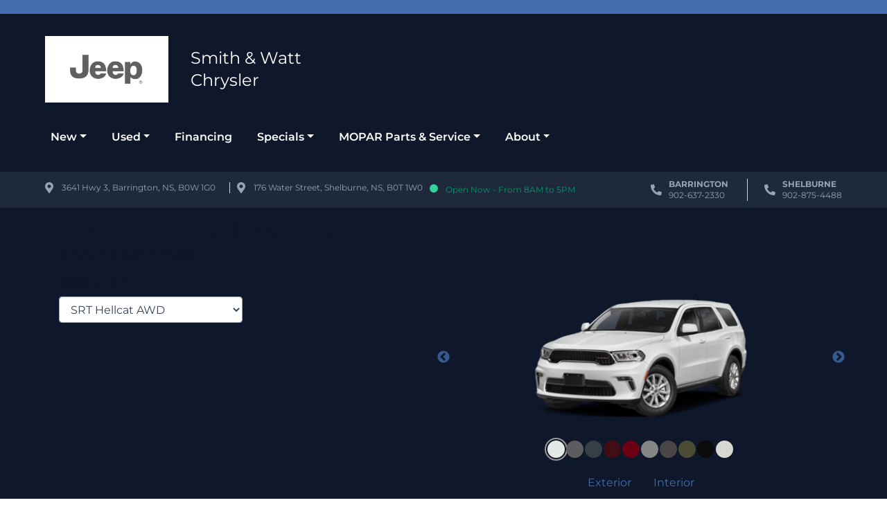

--- FILE ---
content_type: text/html; charset=UTF-8
request_url: https://www.smithandwattchrysler.com/showroom/overview/419029/
body_size: 45583
content:
<!doctype html><html prefix="og: http://ogp.me/ns# fb: http://ogp.me/ns/fb#"lang="en-US"><head> <script type="text/javascript">
/* <![CDATA[ */
 var gform;gform||(document.addEventListener("gform_main_scripts_loaded",function(){gform.scriptsLoaded=!0}),window.addEventListener("DOMContentLoaded",function(){gform.domLoaded=!0}),gform={domLoaded:!1,scriptsLoaded:!1,initializeOnLoaded:function(o){gform.domLoaded&&gform.scriptsLoaded?o():!gform.domLoaded&&gform.scriptsLoaded?window.addEventListener("DOMContentLoaded",o):document.addEventListener("gform_main_scripts_loaded",o)},hooks:{action:{},filter:{}},addAction:function(o,n,r,t){gform.addHook("action",o,n,r,t)},addFilter:function(o,n,r,t){gform.addHook("filter",o,n,r,t)},doAction:function(o){gform.doHook("action",o,arguments)},applyFilters:function(o){return gform.doHook("filter",o,arguments)},removeAction:function(o,n){gform.removeHook("action",o,n)},removeFilter:function(o,n,r){gform.removeHook("filter",o,n,r)},addHook:function(o,n,r,t,i){null==gform.hooks[o][n]&&(gform.hooks[o][n]=[]);var e=gform.hooks[o][n];null==i&&(i=n+"_"+e.length),gform.hooks[o][n].push({tag:i,callable:r,priority:t=null==t?10:t})},doHook:function(n,o,r){var t;if(r=Array.prototype.slice.call(r,1),null!=gform.hooks[n][o]&&((o=gform.hooks[n][o]).sort(function(o,n){return o.priority-n.priority}),o.forEach(function(o){"function"!=typeof(t=o.callable)&&(t=window[t]),"action"==n?t.apply(null,r):r[0]=t.apply(null,r)})),"filter"==n)return r[0]},removeHook:function(o,n,t,i){var r;null!=gform.hooks[o][n]&&(r=(r=gform.hooks[o][n]).filter(function(o,n,r){return!!(null!=i&&i!=o.tag||null!=t&&t!=o.priority)}),gform.hooks[o][n]=r)}}); 
/* ]]> */
</script>
<meta charset="UTF-8"><meta http-equiv="X-UA-Compatible" content="IE=edge"><meta name="viewport" content="width=device-width, initial-scale=1"><meta name="msapplication-square70x70logo" content="/dist/img/icons/windows-tile-70x70.png"><meta name="msapplication-square150x150logo" content="/dist/img/icons/windows-tile-150x150.png"><meta name="msapplication-square310x310logo" content="/dist/img/icons/windows-tile-310x310.png"><meta name="msapplication-TileImage" content="/dist/img/icons/windows-tile-144x144.png"><meta name="msapplication-TileColor" content="#fff"><link rel="apple-touch-icon-precomposed" sizes="152x152" href="/dist/img/icons/apple-touch-icon-152x152-precomposed.png"><link rel="apple-touch-icon-precomposed" sizes="120x120" href="/dist/img/icons/apple-touch-icon-120x120-precomposed.png"><link rel="apple-touch-icon-precomposed" sizes="76x76" href="/dist/img/icons/apple-touch-icon-76x76-precomposed.png"><link rel="apple-touch-icon-precomposed" sizes="60x60" href="/dist/img/icons/apple-touch-icon-60x60-precomposed.png"><link rel="apple-touch-icon-precomposed" sizes="144x144" href="/dist/img/icons/apple-touch-icon-144x144-precomposed.png"><link rel="apple-touch-icon-precomposed" sizes="114x114" href="/dist/img/icons/apple-touch-icon-114x114-precomposed.png"><link rel="apple-touch-icon-precomposed" sizes="72x72" href="/dist/img/icons/apple-touch-icon-72x72-precomposed.png"><link rel="apple-touch-icon" sizes="57x57" href="/dist/img/icons/apple-touch-icon.png"><link href="https://fonts.googleapis.com/icon?family=Material+Icons" rel="stylesheet"><script>
      (function(b,o,i,l,e,r){b.GoogleAnalyticsObject=l;b[l]||(b[l]=
          function(){(b[l].q=b[l].q||[]).push(arguments)});b[l].l=+new Date;
          e=o.createElement(i);r=o.getElementsByTagName(i)[0];
          e.src='//www.google-analytics.com/analytics.js';
          r.parentNode.insertBefore(e,r)}(window,document,'script','ga'));
      ga('create', 'UA-368718-3');
      ga('send', 'pageview');

      
        </script><meta name='robots' content='noindex, follow' /><!-- This site is optimized with the Yoast SEO plugin v21.9.1 - https://yoast.com/wordpress/plugins/seo/ --><title>New 2021 Dodge Durango in White Knuckle | Overview | Smith &amp; Watt Chrysler</title><meta property="og:locale" content="en_US" /><meta property="og:title" content="Page not found | Smith and Watt Chrysler" /><meta property="og:site_name" content="Smith and Watt Chrysler" /><script type="application/ld+json" class="yoast-schema-graph">{"@context":"https://schema.org","@graph":[{"@type":"WebSite","@id":"https://www.smithandwattchrysler.com/#website","url":"https://www.smithandwattchrysler.com/","name":"Smith and Watt Chrysler","description":"Chrysler, Dodge, Jeep, RAM Dealership","publisher":{"@id":"https://www.smithandwattchrysler.com/#organization"},"potentialAction":[{"@type":"SearchAction","target":{"@type":"EntryPoint","urlTemplate":"https://www.smithandwattchrysler.com/?s={search_term_string}"},"query-input":"required name=search_term_string"}],"inLanguage":"en-US"},{"@type":"Organization","@id":"https://www.smithandwattchrysler.com/#organization","name":"Smith and Watt Chrysler","url":"https://www.smithandwattchrysler.com/","logo":{"@type":"ImageObject","inLanguage":"en-US","@id":"https://www.smithandwattchrysler.com/#/schema/logo/image/","url":"https://assets.carpages.ca/dealersite/prod-wp-smith-and-watt-chrysler/uploads/2022/06/smith-and-watt-chrysler-favicon.webp","contentUrl":"https://assets.carpages.ca/dealersite/prod-wp-smith-and-watt-chrysler/uploads/2022/06/smith-and-watt-chrysler-favicon.webp","width":400,"height":400,"caption":"Smith and Watt Chrysler"},"image":{"@id":"https://www.smithandwattchrysler.com/#/schema/logo/image/"}}]}</script><!-- / Yoast SEO plugin. --><link rel='dns-prefetch' href='//www.smithandwattchrysler.com' /><link rel='dns-prefetch' href='//kit.fontawesome.com' /><link rel='dns-prefetch' href='//assets.carpages.ca' /><link rel="alternate" type="application/rss+xml" title="Smith and Watt Chrysler &raquo; Feed" href="https://www.smithandwattchrysler.com/feed" /><link rel="alternate" type="application/rss+xml" title="Smith and Watt Chrysler &raquo; Comments Feed" href="https://www.smithandwattchrysler.com/comments/feed" /><script type="text/javascript">
/* <![CDATA[ */
window._wpemojiSettings = {"baseUrl":"https:\/\/s.w.org\/images\/core\/emoji\/15.0.3\/72x72\/","ext":".png","svgUrl":"https:\/\/s.w.org\/images\/core\/emoji\/15.0.3\/svg\/","svgExt":".svg","source":{"concatemoji":"https:\/\/www.smithandwattchrysler.com\/cms\/wp-includes\/js\/wp-emoji-release.min.js?ver=6.5.5"}};
/*! This file is auto-generated */
!function(i,n){var o,s,e;function c(e){try{var t={supportTests:e,timestamp:(new Date).valueOf()};sessionStorage.setItem(o,JSON.stringify(t))}catch(e){}}function p(e,t,n){e.clearRect(0,0,e.canvas.width,e.canvas.height),e.fillText(t,0,0);var t=new Uint32Array(e.getImageData(0,0,e.canvas.width,e.canvas.height).data),r=(e.clearRect(0,0,e.canvas.width,e.canvas.height),e.fillText(n,0,0),new Uint32Array(e.getImageData(0,0,e.canvas.width,e.canvas.height).data));return t.every(function(e,t){return e===r[t]})}function u(e,t,n){switch(t){case"flag":return n(e,"\ud83c\udff3\ufe0f\u200d\u26a7\ufe0f","\ud83c\udff3\ufe0f\u200b\u26a7\ufe0f")?!1:!n(e,"\ud83c\uddfa\ud83c\uddf3","\ud83c\uddfa\u200b\ud83c\uddf3")&&!n(e,"\ud83c\udff4\udb40\udc67\udb40\udc62\udb40\udc65\udb40\udc6e\udb40\udc67\udb40\udc7f","\ud83c\udff4\u200b\udb40\udc67\u200b\udb40\udc62\u200b\udb40\udc65\u200b\udb40\udc6e\u200b\udb40\udc67\u200b\udb40\udc7f");case"emoji":return!n(e,"\ud83d\udc26\u200d\u2b1b","\ud83d\udc26\u200b\u2b1b")}return!1}function f(e,t,n){var r="undefined"!=typeof WorkerGlobalScope&&self instanceof WorkerGlobalScope?new OffscreenCanvas(300,150):i.createElement("canvas"),a=r.getContext("2d",{willReadFrequently:!0}),o=(a.textBaseline="top",a.font="600 32px Arial",{});return e.forEach(function(e){o[e]=t(a,e,n)}),o}function t(e){var t=i.createElement("script");t.src=e,t.defer=!0,i.head.appendChild(t)}"undefined"!=typeof Promise&&(o="wpEmojiSettingsSupports",s=["flag","emoji"],n.supports={everything:!0,everythingExceptFlag:!0},e=new Promise(function(e){i.addEventListener("DOMContentLoaded",e,{once:!0})}),new Promise(function(t){var n=function(){try{var e=JSON.parse(sessionStorage.getItem(o));if("object"==typeof e&&"number"==typeof e.timestamp&&(new Date).valueOf()<e.timestamp+604800&&"object"==typeof e.supportTests)return e.supportTests}catch(e){}return null}();if(!n){if("undefined"!=typeof Worker&&"undefined"!=typeof OffscreenCanvas&&"undefined"!=typeof URL&&URL.createObjectURL&&"undefined"!=typeof Blob)try{var e="postMessage("+f.toString()+"("+[JSON.stringify(s),u.toString(),p.toString()].join(",")+"));",r=new Blob([e],{type:"text/javascript"}),a=new Worker(URL.createObjectURL(r),{name:"wpTestEmojiSupports"});return void(a.onmessage=function(e){c(n=e.data),a.terminate(),t(n)})}catch(e){}c(n=f(s,u,p))}t(n)}).then(function(e){for(var t in e)n.supports[t]=e[t],n.supports.everything=n.supports.everything&&n.supports[t],"flag"!==t&&(n.supports.everythingExceptFlag=n.supports.everythingExceptFlag&&n.supports[t]);n.supports.everythingExceptFlag=n.supports.everythingExceptFlag&&!n.supports.flag,n.DOMReady=!1,n.readyCallback=function(){n.DOMReady=!0}}).then(function(){return e}).then(function(){var e;n.supports.everything||(n.readyCallback(),(e=n.source||{}).concatemoji?t(e.concatemoji):e.wpemoji&&e.twemoji&&(t(e.twemoji),t(e.wpemoji)))}))}((window,document),window._wpemojiSettings);
/* ]]> */
</script><style id='wp-emoji-styles-inline-css' type='text/css'>

	img.wp-smiley, img.emoji {
		display: inline !important;
		border: none !important;
		box-shadow: none !important;
		height: 1em !important;
		width: 1em !important;
		margin: 0 0.07em !important;
		vertical-align: -0.1em !important;
		background: none !important;
		padding: 0 !important;
	}
</style><link rel='stylesheet' id='wp-block-library-css' href='https://www.smithandwattchrysler.com/cms/wp-includes/css/dist/block-library/style.min.css?ver=6.5.5' type='text/css' media='all' /><style id='classic-theme-styles-inline-css' type='text/css'>
/*! This file is auto-generated */
.wp-block-button__link{color:#fff;background-color:#32373c;border-radius:9999px;box-shadow:none;text-decoration:none;padding:calc(.667em + 2px) calc(1.333em + 2px);font-size:1.125em}.wp-block-file__button{background:#32373c;color:#fff;text-decoration:none}
</style><style id='global-styles-inline-css' type='text/css'>
body{--wp--preset--color--black: #000000;--wp--preset--color--cyan-bluish-gray: #abb8c3;--wp--preset--color--white: #ffffff;--wp--preset--color--pale-pink: #f78da7;--wp--preset--color--vivid-red: #cf2e2e;--wp--preset--color--luminous-vivid-orange: #ff6900;--wp--preset--color--luminous-vivid-amber: #fcb900;--wp--preset--color--light-green-cyan: #7bdcb5;--wp--preset--color--vivid-green-cyan: #00d084;--wp--preset--color--pale-cyan-blue: #8ed1fc;--wp--preset--color--vivid-cyan-blue: #0693e3;--wp--preset--color--vivid-purple: #9b51e0;--wp--preset--gradient--vivid-cyan-blue-to-vivid-purple: linear-gradient(135deg,rgba(6,147,227,1) 0%,rgb(155,81,224) 100%);--wp--preset--gradient--light-green-cyan-to-vivid-green-cyan: linear-gradient(135deg,rgb(122,220,180) 0%,rgb(0,208,130) 100%);--wp--preset--gradient--luminous-vivid-amber-to-luminous-vivid-orange: linear-gradient(135deg,rgba(252,185,0,1) 0%,rgba(255,105,0,1) 100%);--wp--preset--gradient--luminous-vivid-orange-to-vivid-red: linear-gradient(135deg,rgba(255,105,0,1) 0%,rgb(207,46,46) 100%);--wp--preset--gradient--very-light-gray-to-cyan-bluish-gray: linear-gradient(135deg,rgb(238,238,238) 0%,rgb(169,184,195) 100%);--wp--preset--gradient--cool-to-warm-spectrum: linear-gradient(135deg,rgb(74,234,220) 0%,rgb(151,120,209) 20%,rgb(207,42,186) 40%,rgb(238,44,130) 60%,rgb(251,105,98) 80%,rgb(254,248,76) 100%);--wp--preset--gradient--blush-light-purple: linear-gradient(135deg,rgb(255,206,236) 0%,rgb(152,150,240) 100%);--wp--preset--gradient--blush-bordeaux: linear-gradient(135deg,rgb(254,205,165) 0%,rgb(254,45,45) 50%,rgb(107,0,62) 100%);--wp--preset--gradient--luminous-dusk: linear-gradient(135deg,rgb(255,203,112) 0%,rgb(199,81,192) 50%,rgb(65,88,208) 100%);--wp--preset--gradient--pale-ocean: linear-gradient(135deg,rgb(255,245,203) 0%,rgb(182,227,212) 50%,rgb(51,167,181) 100%);--wp--preset--gradient--electric-grass: linear-gradient(135deg,rgb(202,248,128) 0%,rgb(113,206,126) 100%);--wp--preset--gradient--midnight: linear-gradient(135deg,rgb(2,3,129) 0%,rgb(40,116,252) 100%);--wp--preset--font-size--small: 13px;--wp--preset--font-size--medium: 20px;--wp--preset--font-size--large: 36px;--wp--preset--font-size--x-large: 42px;--wp--preset--spacing--20: 0.44rem;--wp--preset--spacing--30: 0.67rem;--wp--preset--spacing--40: 1rem;--wp--preset--spacing--50: 1.5rem;--wp--preset--spacing--60: 2.25rem;--wp--preset--spacing--70: 3.38rem;--wp--preset--spacing--80: 5.06rem;--wp--preset--shadow--natural: 6px 6px 9px rgba(0, 0, 0, 0.2);--wp--preset--shadow--deep: 12px 12px 50px rgba(0, 0, 0, 0.4);--wp--preset--shadow--sharp: 6px 6px 0px rgba(0, 0, 0, 0.2);--wp--preset--shadow--outlined: 6px 6px 0px -3px rgba(255, 255, 255, 1), 6px 6px rgba(0, 0, 0, 1);--wp--preset--shadow--crisp: 6px 6px 0px rgba(0, 0, 0, 1);}:where(.is-layout-flex){gap: 0.5em;}:where(.is-layout-grid){gap: 0.5em;}body .is-layout-flex{display: flex;}body .is-layout-flex{flex-wrap: wrap;align-items: center;}body .is-layout-flex > *{margin: 0;}body .is-layout-grid{display: grid;}body .is-layout-grid > *{margin: 0;}:where(.wp-block-columns.is-layout-flex){gap: 2em;}:where(.wp-block-columns.is-layout-grid){gap: 2em;}:where(.wp-block-post-template.is-layout-flex){gap: 1.25em;}:where(.wp-block-post-template.is-layout-grid){gap: 1.25em;}.has-black-color{color: var(--wp--preset--color--black) !important;}.has-cyan-bluish-gray-color{color: var(--wp--preset--color--cyan-bluish-gray) !important;}.has-white-color{color: var(--wp--preset--color--white) !important;}.has-pale-pink-color{color: var(--wp--preset--color--pale-pink) !important;}.has-vivid-red-color{color: var(--wp--preset--color--vivid-red) !important;}.has-luminous-vivid-orange-color{color: var(--wp--preset--color--luminous-vivid-orange) !important;}.has-luminous-vivid-amber-color{color: var(--wp--preset--color--luminous-vivid-amber) !important;}.has-light-green-cyan-color{color: var(--wp--preset--color--light-green-cyan) !important;}.has-vivid-green-cyan-color{color: var(--wp--preset--color--vivid-green-cyan) !important;}.has-pale-cyan-blue-color{color: var(--wp--preset--color--pale-cyan-blue) !important;}.has-vivid-cyan-blue-color{color: var(--wp--preset--color--vivid-cyan-blue) !important;}.has-vivid-purple-color{color: var(--wp--preset--color--vivid-purple) !important;}.has-black-background-color{background-color: var(--wp--preset--color--black) !important;}.has-cyan-bluish-gray-background-color{background-color: var(--wp--preset--color--cyan-bluish-gray) !important;}.has-white-background-color{background-color: var(--wp--preset--color--white) !important;}.has-pale-pink-background-color{background-color: var(--wp--preset--color--pale-pink) !important;}.has-vivid-red-background-color{background-color: var(--wp--preset--color--vivid-red) !important;}.has-luminous-vivid-orange-background-color{background-color: var(--wp--preset--color--luminous-vivid-orange) !important;}.has-luminous-vivid-amber-background-color{background-color: var(--wp--preset--color--luminous-vivid-amber) !important;}.has-light-green-cyan-background-color{background-color: var(--wp--preset--color--light-green-cyan) !important;}.has-vivid-green-cyan-background-color{background-color: var(--wp--preset--color--vivid-green-cyan) !important;}.has-pale-cyan-blue-background-color{background-color: var(--wp--preset--color--pale-cyan-blue) !important;}.has-vivid-cyan-blue-background-color{background-color: var(--wp--preset--color--vivid-cyan-blue) !important;}.has-vivid-purple-background-color{background-color: var(--wp--preset--color--vivid-purple) !important;}.has-black-border-color{border-color: var(--wp--preset--color--black) !important;}.has-cyan-bluish-gray-border-color{border-color: var(--wp--preset--color--cyan-bluish-gray) !important;}.has-white-border-color{border-color: var(--wp--preset--color--white) !important;}.has-pale-pink-border-color{border-color: var(--wp--preset--color--pale-pink) !important;}.has-vivid-red-border-color{border-color: var(--wp--preset--color--vivid-red) !important;}.has-luminous-vivid-orange-border-color{border-color: var(--wp--preset--color--luminous-vivid-orange) !important;}.has-luminous-vivid-amber-border-color{border-color: var(--wp--preset--color--luminous-vivid-amber) !important;}.has-light-green-cyan-border-color{border-color: var(--wp--preset--color--light-green-cyan) !important;}.has-vivid-green-cyan-border-color{border-color: var(--wp--preset--color--vivid-green-cyan) !important;}.has-pale-cyan-blue-border-color{border-color: var(--wp--preset--color--pale-cyan-blue) !important;}.has-vivid-cyan-blue-border-color{border-color: var(--wp--preset--color--vivid-cyan-blue) !important;}.has-vivid-purple-border-color{border-color: var(--wp--preset--color--vivid-purple) !important;}.has-vivid-cyan-blue-to-vivid-purple-gradient-background{background: var(--wp--preset--gradient--vivid-cyan-blue-to-vivid-purple) !important;}.has-light-green-cyan-to-vivid-green-cyan-gradient-background{background: var(--wp--preset--gradient--light-green-cyan-to-vivid-green-cyan) !important;}.has-luminous-vivid-amber-to-luminous-vivid-orange-gradient-background{background: var(--wp--preset--gradient--luminous-vivid-amber-to-luminous-vivid-orange) !important;}.has-luminous-vivid-orange-to-vivid-red-gradient-background{background: var(--wp--preset--gradient--luminous-vivid-orange-to-vivid-red) !important;}.has-very-light-gray-to-cyan-bluish-gray-gradient-background{background: var(--wp--preset--gradient--very-light-gray-to-cyan-bluish-gray) !important;}.has-cool-to-warm-spectrum-gradient-background{background: var(--wp--preset--gradient--cool-to-warm-spectrum) !important;}.has-blush-light-purple-gradient-background{background: var(--wp--preset--gradient--blush-light-purple) !important;}.has-blush-bordeaux-gradient-background{background: var(--wp--preset--gradient--blush-bordeaux) !important;}.has-luminous-dusk-gradient-background{background: var(--wp--preset--gradient--luminous-dusk) !important;}.has-pale-ocean-gradient-background{background: var(--wp--preset--gradient--pale-ocean) !important;}.has-electric-grass-gradient-background{background: var(--wp--preset--gradient--electric-grass) !important;}.has-midnight-gradient-background{background: var(--wp--preset--gradient--midnight) !important;}.has-small-font-size{font-size: var(--wp--preset--font-size--small) !important;}.has-medium-font-size{font-size: var(--wp--preset--font-size--medium) !important;}.has-large-font-size{font-size: var(--wp--preset--font-size--large) !important;}.has-x-large-font-size{font-size: var(--wp--preset--font-size--x-large) !important;}
.wp-block-navigation a:where(:not(.wp-element-button)){color: inherit;}
:where(.wp-block-post-template.is-layout-flex){gap: 1.25em;}:where(.wp-block-post-template.is-layout-grid){gap: 1.25em;}
:where(.wp-block-columns.is-layout-flex){gap: 2em;}:where(.wp-block-columns.is-layout-grid){gap: 2em;}
.wp-block-pullquote{font-size: 1.5em;line-height: 1.6;}
</style><link rel='stylesheet' id='dealersite_core_styles-css' href='https://www.smithandwattchrysler.com/content/mu-plugins/dealersite-core/dist/style.css?ver=1.7.0' type='text/css' media='all' /><link rel='stylesheet' id='dealersite_slider_styles-css' href='https://www.smithandwattchrysler.com/content/mu-plugins/dealersite-core/dist/lib/slider/slider.css?ver=1.7.0' type='text/css' media='all' /><link rel='stylesheet' id='slick-carousel-styles-css' href='https://www.smithandwattchrysler.com/content/mu-plugins/dealersite-core/dist/lib/slick/slick.css?ver=1.7.0' type='text/css' media='all' /><link rel='stylesheet' id='slick-carousel-theme-styles-css' href='https://www.smithandwattchrysler.com/content/mu-plugins/dealersite-core/dist/lib/slick/slick-theme.css?ver=1.7.0' type='text/css' media='all' /><link rel='stylesheet' id='dealersite_inventory_bootstrap_styles-css' href='https://www.smithandwattchrysler.com/content/mu-plugins/dealersite-inventory/dist/bootstrap.css?ver=1.19.3' type='text/css' media='all' /><link rel='stylesheet' id='dealersite_inventory_styles-css' href='https://www.smithandwattchrysler.com/content/mu-plugins/dealersite-inventory/dist/style.css?ver=1.19.3' type='text/css' media='all' /><link rel='stylesheet' id='dealersite_inventory_lib_choices_styles-css' href='https://www.smithandwattchrysler.com/content/mu-plugins/dealersite-inventory/dist/lib/choices.css?ver=1.19.3' type='text/css' media='all' /><link rel='stylesheet' id='dealersite_inventory_lib_nouislider_styles-css' href='https://www.smithandwattchrysler.com/content/mu-plugins/dealersite-inventory/dist/lib/nouislider.css?ver=1.19.3' type='text/css' media='all' /><link rel='stylesheet' id='oem_styles-css' href='https://www.smithandwattchrysler.com/content/mu-plugins/dealersite-oem/dist/style.css?ver=1.5.0' type='text/css' media='all' /><link rel='stylesheet' id='theme_styles-css' href='https://www.smithandwattchrysler.com/content/themes/dealersite-default/dist/css/theme.css?ver=1.0.0' type='text/css' media='all' /><script type="text/javascript" src="https://www.smithandwattchrysler.com/cms/wp-includes/js/jquery/jquery.min.js?ver=3.7.1" id="jquery-core-js"></script><script type="text/javascript" src="https://www.smithandwattchrysler.com/cms/wp-includes/js/jquery/jquery-migrate.min.js?ver=3.4.1" id="jquery-migrate-js"></script><link rel="https://api.w.org/" href="https://www.smithandwattchrysler.com/wp-json/" /><link rel="EditURI" type="application/rsd+xml" title="RSD" href="https://www.smithandwattchrysler.com/cms/xmlrpc.php?rsd" /><meta name="generator" content="WordPress 6.5.5" /><script type="text/javascript">
/* <![CDATA[ */
var themosis = {
ajaxurl: "https:\/\/www.smithandwattchrysler.com\/cms\/wp-admin\/admin-ajax.php",
};
/* ]]> */
</script><meta name="csrf-token" content="nFh79t2RomwkbsiGqaHqO52lXzwBXbiebld2BvJa"><style type="text/css">.recentcomments a{display:inline !important;padding:0 !important;margin:0 !important;}</style><link rel="icon" href="https://assets.carpages.ca/dealersite/prod-wp-smith-and-watt-chrysler/uploads/2022/06/smith-and-watt-chrysler-favicon-125x125.webp" sizes="32x32" /><link rel="icon" href="https://assets.carpages.ca/dealersite/prod-wp-smith-and-watt-chrysler/uploads/2022/06/smith-and-watt-chrysler-favicon-300x300.webp" sizes="192x192" /><link rel="apple-touch-icon" href="https://assets.carpages.ca/dealersite/prod-wp-smith-and-watt-chrysler/uploads/2022/06/smith-and-watt-chrysler-favicon-300x300.webp" /><meta name="msapplication-TileImage" content="https://assets.carpages.ca/dealersite/prod-wp-smith-and-watt-chrysler/uploads/2022/06/smith-and-watt-chrysler-favicon-300x300.webp" /><style type="text/css" id="wp-custom-css">
			.Vehicle-price.w-100{display:none!important}

    .grecaptcha-badge {
        visibility: hidden !important;
        display: none !important;
    }		</style><meta property="og:image" content="https://assets.carpages.ca/dealersite/prod-wp-smith-and-watt-chrysler/uploads/2024/07/com-eve.png"><script>window.dstm = window.dstm || { managers: {} }</script><script>dstm.managers['google'] = true;</script><!-- TagManager: google --><script>window.dataLayer = [];</script><!-- Google Tag Manager --><script>(function(w,d,s,l,i){w[l]=w[l]||[];w[l].push({'gtm.start':
new Date().getTime(),event:'gtm.js'});var f=d.getElementsByTagName(s)[0],
j=d.createElement(s),dl=l!='dataLayer'?'&l='+l:'';j.async=true;j.src=
'https://www.googletagmanager.com/gtm.js?id='+i+dl;f.parentNode.insertBefore(j,f);
})(window,document,'script','dataLayer','GTM-K6S3NH');</script><!-- End Google Tag Manager --><!-- End TagManager: google --></head><body itemscope itemtype="http://schema.org/WebPage" class="showroom-overview style_id-419029 wp-custom-logo hfeed"><!-- TagManager(body start): google --><!-- Google Tag Manager (noscript) --><noscript><iframe src="https://www.googletagmanager.com/ns.html?id=GTM-K6S3NH"
height="0" width="0" style="display:none;visibility:hidden"></iframe></noscript><!-- End Google Tag Manager (noscript) --><!-- End TagManager(body start): google --><div class="site bg-gray-900"><a href="#primary-menu" class="sr-only" tabindex="0">Skip to Menu</a><a href="#main" class="sr-only">Skip to Content</a><a href="#footer" class="sr-only">Skip to Footer</a>
                    
<header id="header" class="bg-gray-900 text-white" itemscope itemtype="https://schema.org/WPHeader">
  <div class="bg-primary text-white py-6">
    <div class="container-dsp">
      <div class="row">
        <div class="col text-center header-banner">
          <small></small>
        </div>
      </div>
    </div>
  </div>

  <div class="container-dsp" itemscope itemtype="https://schema.org/LocalBusiness">
    <span class="sr-only" itemprop="name">Smith and Watt Chrysler</span>
    <span class="sr-only" itemprop="image" itemscope itemtype="http://schema.org/ImageObject">
      <img src="https://assets.carpages.ca/dealersite/prod-wp-smith-and-watt-chrysler/uploads/2022/06/smith-and-watt-chrysler-favicon.webp" alt="Smith and Watt Chrysler logo" itemprop="url">
    </span>
    <div class="d-md-none">
      <div class="d-flex justify-content-between">
        <div class="">
          <a href="tel:902-637-2330" class="d-inline-block separator-right p-10 text-white text-decoration-none">
            <i class="fas fa-phone"></i>
          </a>
          <a href="tel:902-637-2330" class="d-inline-block separator-right p-10 text-white text-decoration-none">
            <i class="fas fa-map-marker-alt"></i>
          </a>
          <a href="tel:902-637-2330" class="d-inline-block ml-10 my-10 text-white text-decoration-none">
            <i class="fas fa-envelope"></i>
          </a>
        </div>
        <div class="d-flex align-items-center navbar-dark">
          <button class="navbar-toggler border-0" type="button" data-toggle="collapse" data-target="#primary-menu-responsive"
            aria-controls="navbarSupportedContent" aria-expanded="false" aria-label="Toggle navigation">
            <span class="font-weight-600 text-gray-50 mr-6">Menu</span>
            <span class="navbar-toggler-icon"></span>
          </button>
        </div>
      </div>
      <div class="col-12 d-block d-lg-none ">
          <div id="primary-menu-responsive" class="collapse navbar-collapse text-white d-print-none"><ul id="menu-primary-menu" class="navbar-nav text-white ml-auto"><li itemscope="itemscope" itemtype="https://www.schema.org/SiteNavigationElement" id="menu-item-418" class="menu-item menu-item-type-custom menu-item-object-custom menu-item-has-children dropdown menu-item-418 nav-item"><a title="New" href="#" data-toggle="dropdown" aria-haspopup="true" aria-expanded="false" class="dropdown-toggle nav-link" id="menu-item-dropdown-418">New</a>
<ul class="dropdown-menu" aria-labelledby="menu-item-dropdown-418" role="menu">
	<li itemscope="itemscope" itemtype="https://www.schema.org/SiteNavigationElement" id="menu-item-421" class="menu-item menu-item-type-post_type menu-item-object-page menu-item-421 nav-item"><a title="New Inventory" href="https://www.smithandwattchrysler.com/new-inventory" class="dropdown-item">New Inventory</a></li>
	<li itemscope="itemscope" itemtype="https://www.schema.org/SiteNavigationElement" id="menu-item-1784" class="menu-item menu-item-type-post_type menu-item-object-page menu-item-1784 nav-item"><a title="Demo Inventory" href="https://www.smithandwattchrysler.com/demo-inventory" class="dropdown-item">Demo Inventory</a></li>
	<li itemscope="itemscope" itemtype="https://www.schema.org/SiteNavigationElement" id="menu-item-1793" class="menu-item menu-item-type-post_type menu-item-object-page menu-item-1793 nav-item"><a title="Build &#038; Price" href="https://www.smithandwattchrysler.com/showroom" class="dropdown-item">Build &#038; Price</a></li>
	<li itemscope="itemscope" itemtype="https://www.schema.org/SiteNavigationElement" id="menu-item-1766" class="menu-item menu-item-type-post_type menu-item-object-page menu-item-1766 nav-item"><a title="Vehicle Finder" href="https://www.smithandwattchrysler.com/vehicle-finder" class="dropdown-item">Vehicle Finder</a></li>
	<li itemscope="itemscope" itemtype="https://www.schema.org/SiteNavigationElement" id="menu-item-2712" class="menu-item menu-item-type-custom menu-item-object-custom menu-item-2712 nav-item"><a title="Calculate Trade-In" target="_blank" href="https://app.traderev.com/#!/trade-in?token=SmithWattLtd-0517619b-4a88-494e-8eb3-8a44cafc560c" class="dropdown-item">Calculate Trade-In</a></li>
	<li itemscope="itemscope" itemtype="https://www.schema.org/SiteNavigationElement" id="menu-item-3174" class="menu-item menu-item-type-post_type menu-item-object-page menu-item-3174 nav-item"><a title="Ram Comparison" href="https://www.smithandwattchrysler.com/ram-comparison" class="dropdown-item">Ram Comparison</a></li>
</ul>
</li>
<li itemscope="itemscope" itemtype="https://www.schema.org/SiteNavigationElement" id="menu-item-815" class="menu-item menu-item-type-custom menu-item-object-custom menu-item-has-children dropdown menu-item-815 nav-item"><a title="Used" href="#" data-toggle="dropdown" aria-haspopup="true" aria-expanded="false" class="dropdown-toggle nav-link" id="menu-item-dropdown-815">Used</a>
<ul class="dropdown-menu" aria-labelledby="menu-item-dropdown-815" role="menu">
	<li itemscope="itemscope" itemtype="https://www.schema.org/SiteNavigationElement" id="menu-item-246" class="menu-item menu-item-type-post_type menu-item-object-page menu-item-246 nav-item"><a title="Used Inventory" href="https://www.smithandwattchrysler.com/vehicles" class="dropdown-item">Used Inventory</a></li>
	<li itemscope="itemscope" itemtype="https://www.schema.org/SiteNavigationElement" id="menu-item-258" class="menu-item menu-item-type-post_type menu-item-object-page menu-item-258 nav-item"><a title="Vehicle Finder" href="https://www.smithandwattchrysler.com/vehicle-finder" class="dropdown-item">Vehicle Finder</a></li>
	<li itemscope="itemscope" itemtype="https://www.schema.org/SiteNavigationElement" id="menu-item-2715" class="menu-item menu-item-type-custom menu-item-object-custom menu-item-2715 nav-item"><a title="Calculate Trade-In" target="_blank" href="https://app.traderev.com/#!/trade-in?token=SmithWattLtd-0517619b-4a88-494e-8eb3-8a44cafc560c" class="dropdown-item">Calculate Trade-In</a></li>
</ul>
</li>
<li itemscope="itemscope" itemtype="https://www.schema.org/SiteNavigationElement" id="menu-item-1748" class="menu-item menu-item-type-post_type menu-item-object-page menu-item-1748 nav-item"><a title="Financing" href="https://www.smithandwattchrysler.com/financing" class="nav-link">Financing</a></li>
<li itemscope="itemscope" itemtype="https://www.schema.org/SiteNavigationElement" id="menu-item-1718" class="menu-item menu-item-type-custom menu-item-object-custom menu-item-has-children dropdown menu-item-1718 nav-item"><a title="Specials" href="#" data-toggle="dropdown" aria-haspopup="true" aria-expanded="false" class="dropdown-toggle nav-link" id="menu-item-dropdown-1718">Specials</a>
<ul class="dropdown-menu" aria-labelledby="menu-item-dropdown-1718" role="menu">
	<li itemscope="itemscope" itemtype="https://www.schema.org/SiteNavigationElement" id="menu-item-1745" class="menu-item menu-item-type-post_type menu-item-object-page menu-item-1745 nav-item"><a title="New Vehicle Promotions" href="https://www.smithandwattchrysler.com/new-vehicle-promotions" class="dropdown-item">New Vehicle Promotions</a></li>
	<li itemscope="itemscope" itemtype="https://www.schema.org/SiteNavigationElement" id="menu-item-1715" class="menu-item menu-item-type-post_type menu-item-object-page menu-item-1715 nav-item"><a title="Parts &#038; Service Offers" href="https://www.smithandwattchrysler.com/parts-service-offers" class="dropdown-item">Parts &#038; Service Offers</a></li>
</ul>
</li>
<li itemscope="itemscope" itemtype="https://www.schema.org/SiteNavigationElement" id="menu-item-806" class="menu-item menu-item-type-custom menu-item-object-custom menu-item-has-children dropdown menu-item-806 nav-item"><a title="MOPAR Parts &amp; Service" href="#" data-toggle="dropdown" aria-haspopup="true" aria-expanded="false" class="dropdown-toggle nav-link" id="menu-item-dropdown-806">MOPAR Parts &#038; Service</a>
<ul class="dropdown-menu" aria-labelledby="menu-item-dropdown-806" role="menu">
	<li itemscope="itemscope" itemtype="https://www.schema.org/SiteNavigationElement" id="menu-item-247" class="menu-item menu-item-type-post_type menu-item-object-page menu-item-247 nav-item"><a title="Book a Service Appointment" href="https://www.smithandwattchrysler.com/appointment" class="dropdown-item">Book a Service Appointment</a></li>
	<li itemscope="itemscope" itemtype="https://www.schema.org/SiteNavigationElement" id="menu-item-255" class="menu-item menu-item-type-post_type menu-item-object-page menu-item-255 nav-item"><a title="Parts Centre" href="https://www.smithandwattchrysler.com/find-parts" class="dropdown-item">Parts Centre</a></li>
	<li itemscope="itemscope" itemtype="https://www.schema.org/SiteNavigationElement" id="menu-item-1712" class="menu-item menu-item-type-post_type menu-item-object-page menu-item-1712 nav-item"><a title="Parts &#038; Service Offers" href="https://www.smithandwattchrysler.com/parts-service-offers" class="dropdown-item">Parts &#038; Service Offers</a></li>
	<li itemscope="itemscope" itemtype="https://www.schema.org/SiteNavigationElement" id="menu-item-3455" class="menu-item menu-item-type-post_type menu-item-object-page menu-item-3455 nav-item"><a title="Vehicle Detailing" href="https://www.smithandwattchrysler.com/vehicle-detailing" class="dropdown-item">Vehicle Detailing</a></li>
</ul>
</li>
<li itemscope="itemscope" itemtype="https://www.schema.org/SiteNavigationElement" id="menu-item-1604" class="menu-item menu-item-type-custom menu-item-object-custom menu-item-has-children dropdown menu-item-1604 nav-item"><a title="About" href="#" data-toggle="dropdown" aria-haspopup="true" aria-expanded="false" class="dropdown-toggle nav-link" id="menu-item-dropdown-1604">About</a>
<ul class="dropdown-menu" aria-labelledby="menu-item-dropdown-1604" role="menu">
	<li itemscope="itemscope" itemtype="https://www.schema.org/SiteNavigationElement" id="menu-item-1628" class="menu-item menu-item-type-post_type menu-item-object-page menu-item-1628 nav-item"><a title="About Us" href="https://www.smithandwattchrysler.com/about" class="dropdown-item">About Us</a></li>
	<li itemscope="itemscope" itemtype="https://www.schema.org/SiteNavigationElement" id="menu-item-1607" class="menu-item menu-item-type-post_type menu-item-object-page menu-item-1607 nav-item"><a title="Our Team" href="https://www.smithandwattchrysler.com/our-team" class="dropdown-item">Our Team</a></li>
	<li itemscope="itemscope" itemtype="https://www.schema.org/SiteNavigationElement" id="menu-item-1625" class="menu-item menu-item-type-post_type menu-item-object-page menu-item-1625 nav-item"><a title="Contact Us" href="https://www.smithandwattchrysler.com/contact" class="dropdown-item">Contact Us</a></li>
	<li itemscope="itemscope" itemtype="https://www.schema.org/SiteNavigationElement" id="menu-item-3517" class="menu-item menu-item-type-post_type menu-item-object-page menu-item-3517 nav-item"><a title="Connect With Us on Social" href="https://www.smithandwattchrysler.com/connect-with-us-on-social" class="dropdown-item">Connect With Us on Social</a></li>
</ul>
</li>
</ul></div>

        </div>
    </div>
  </div>
  <div class="container-fluid px-0">
         <nav class="d-none d-md-block navbar navbar-expand-md navbar-dark p-0">
      <div class="container-dsp">
        <div class="row">
          <div class="col-xl-5 col-12 pl-13 pl-xl-0">
                          <div class="dealer-logo-container d-flex align-items-center justify-content-start">
                <a class="dealer-logo h-100 p-11 mr-13 bg-white text-center text-md-left d-block"
                  href="https://www.smithandwattchrysler.com/"
                  rel="home"
                  itemprop="url"
                  title="Smith &amp; Watt Chrysler"
                >
                  <ul id="logo-anim" class="dealer-anim">
    <li style="background-image: url(/content/themes/dealersite-default/dist/img/achrysler.webp)"></li>
    <li style="background-image: url(/content/themes/dealersite-default/dist/img/adodge.webp)"></li>
    <li style="background-image: url(/content/themes/dealersite-default/dist/img/ajeep.webp)"></li>
    <li style="background-image: url(/content/themes/dealersite-default/dist/img/aram.webp)"></li>
</ul>                </a>
                <h1 class="text-2xl text-white font-weight-400 text-center text-md-left mb-0">Smith &amp; Watt Chrysler</h1>
              </div>
                      </div>
          <div class="col-nav col-12 d-flex align-items-center pl-13 px-xl-0">
            <div id="primary-menu" class="collapse d-none d-md-block text-sm navbar-collapse text-white d-print-none"><ul id="menu-primary-menu-1" class="navbar-nav ml-0 py-13"><li itemscope="itemscope" itemtype="https://www.schema.org/SiteNavigationElement" class="menu-item menu-item-type-custom menu-item-object-custom menu-item-has-children dropdown menu-item-418 nav-item"><a title="New" href="#" data-toggle="dropdown" aria-haspopup="true" aria-expanded="false" class="dropdown-toggle nav-link" id="menu-item-dropdown-418">New</a>
<ul class="dropdown-menu" aria-labelledby="menu-item-dropdown-418" role="menu">
	<li itemscope="itemscope" itemtype="https://www.schema.org/SiteNavigationElement" class="menu-item menu-item-type-post_type menu-item-object-page menu-item-421 nav-item"><a title="New Inventory" href="https://www.smithandwattchrysler.com/new-inventory" class="dropdown-item">New Inventory</a></li>
	<li itemscope="itemscope" itemtype="https://www.schema.org/SiteNavigationElement" class="menu-item menu-item-type-post_type menu-item-object-page menu-item-1784 nav-item"><a title="Demo Inventory" href="https://www.smithandwattchrysler.com/demo-inventory" class="dropdown-item">Demo Inventory</a></li>
	<li itemscope="itemscope" itemtype="https://www.schema.org/SiteNavigationElement" class="menu-item menu-item-type-post_type menu-item-object-page menu-item-1793 nav-item"><a title="Build &#038; Price" href="https://www.smithandwattchrysler.com/showroom" class="dropdown-item">Build &#038; Price</a></li>
	<li itemscope="itemscope" itemtype="https://www.schema.org/SiteNavigationElement" class="menu-item menu-item-type-post_type menu-item-object-page menu-item-1766 nav-item"><a title="Vehicle Finder" href="https://www.smithandwattchrysler.com/vehicle-finder" class="dropdown-item">Vehicle Finder</a></li>
	<li itemscope="itemscope" itemtype="https://www.schema.org/SiteNavigationElement" class="menu-item menu-item-type-custom menu-item-object-custom menu-item-2712 nav-item"><a title="Calculate Trade-In" target="_blank" href="https://app.traderev.com/#!/trade-in?token=SmithWattLtd-0517619b-4a88-494e-8eb3-8a44cafc560c" class="dropdown-item">Calculate Trade-In</a></li>
	<li itemscope="itemscope" itemtype="https://www.schema.org/SiteNavigationElement" class="menu-item menu-item-type-post_type menu-item-object-page menu-item-3174 nav-item"><a title="Ram Comparison" href="https://www.smithandwattchrysler.com/ram-comparison" class="dropdown-item">Ram Comparison</a></li>
</ul>
</li>
<li itemscope="itemscope" itemtype="https://www.schema.org/SiteNavigationElement" class="menu-item menu-item-type-custom menu-item-object-custom menu-item-has-children dropdown menu-item-815 nav-item"><a title="Used" href="#" data-toggle="dropdown" aria-haspopup="true" aria-expanded="false" class="dropdown-toggle nav-link" id="menu-item-dropdown-815">Used</a>
<ul class="dropdown-menu" aria-labelledby="menu-item-dropdown-815" role="menu">
	<li itemscope="itemscope" itemtype="https://www.schema.org/SiteNavigationElement" class="menu-item menu-item-type-post_type menu-item-object-page menu-item-246 nav-item"><a title="Used Inventory" href="https://www.smithandwattchrysler.com/vehicles" class="dropdown-item">Used Inventory</a></li>
	<li itemscope="itemscope" itemtype="https://www.schema.org/SiteNavigationElement" class="menu-item menu-item-type-post_type menu-item-object-page menu-item-258 nav-item"><a title="Vehicle Finder" href="https://www.smithandwattchrysler.com/vehicle-finder" class="dropdown-item">Vehicle Finder</a></li>
	<li itemscope="itemscope" itemtype="https://www.schema.org/SiteNavigationElement" class="menu-item menu-item-type-custom menu-item-object-custom menu-item-2715 nav-item"><a title="Calculate Trade-In" target="_blank" href="https://app.traderev.com/#!/trade-in?token=SmithWattLtd-0517619b-4a88-494e-8eb3-8a44cafc560c" class="dropdown-item">Calculate Trade-In</a></li>
</ul>
</li>
<li itemscope="itemscope" itemtype="https://www.schema.org/SiteNavigationElement" class="menu-item menu-item-type-post_type menu-item-object-page menu-item-1748 nav-item"><a title="Financing" href="https://www.smithandwattchrysler.com/financing" class="nav-link">Financing</a></li>
<li itemscope="itemscope" itemtype="https://www.schema.org/SiteNavigationElement" class="menu-item menu-item-type-custom menu-item-object-custom menu-item-has-children dropdown menu-item-1718 nav-item"><a title="Specials" href="#" data-toggle="dropdown" aria-haspopup="true" aria-expanded="false" class="dropdown-toggle nav-link" id="menu-item-dropdown-1718">Specials</a>
<ul class="dropdown-menu" aria-labelledby="menu-item-dropdown-1718" role="menu">
	<li itemscope="itemscope" itemtype="https://www.schema.org/SiteNavigationElement" class="menu-item menu-item-type-post_type menu-item-object-page menu-item-1745 nav-item"><a title="New Vehicle Promotions" href="https://www.smithandwattchrysler.com/new-vehicle-promotions" class="dropdown-item">New Vehicle Promotions</a></li>
	<li itemscope="itemscope" itemtype="https://www.schema.org/SiteNavigationElement" class="menu-item menu-item-type-post_type menu-item-object-page menu-item-1715 nav-item"><a title="Parts &#038; Service Offers" href="https://www.smithandwattchrysler.com/parts-service-offers" class="dropdown-item">Parts &#038; Service Offers</a></li>
</ul>
</li>
<li itemscope="itemscope" itemtype="https://www.schema.org/SiteNavigationElement" class="menu-item menu-item-type-custom menu-item-object-custom menu-item-has-children dropdown menu-item-806 nav-item"><a title="MOPAR Parts &amp; Service" href="#" data-toggle="dropdown" aria-haspopup="true" aria-expanded="false" class="dropdown-toggle nav-link" id="menu-item-dropdown-806">MOPAR Parts &#038; Service</a>
<ul class="dropdown-menu" aria-labelledby="menu-item-dropdown-806" role="menu">
	<li itemscope="itemscope" itemtype="https://www.schema.org/SiteNavigationElement" class="menu-item menu-item-type-post_type menu-item-object-page menu-item-247 nav-item"><a title="Book a Service Appointment" href="https://www.smithandwattchrysler.com/appointment" class="dropdown-item">Book a Service Appointment</a></li>
	<li itemscope="itemscope" itemtype="https://www.schema.org/SiteNavigationElement" class="menu-item menu-item-type-post_type menu-item-object-page menu-item-255 nav-item"><a title="Parts Centre" href="https://www.smithandwattchrysler.com/find-parts" class="dropdown-item">Parts Centre</a></li>
	<li itemscope="itemscope" itemtype="https://www.schema.org/SiteNavigationElement" class="menu-item menu-item-type-post_type menu-item-object-page menu-item-1712 nav-item"><a title="Parts &#038; Service Offers" href="https://www.smithandwattchrysler.com/parts-service-offers" class="dropdown-item">Parts &#038; Service Offers</a></li>
	<li itemscope="itemscope" itemtype="https://www.schema.org/SiteNavigationElement" class="menu-item menu-item-type-post_type menu-item-object-page menu-item-3455 nav-item"><a title="Vehicle Detailing" href="https://www.smithandwattchrysler.com/vehicle-detailing" class="dropdown-item">Vehicle Detailing</a></li>
</ul>
</li>
<li itemscope="itemscope" itemtype="https://www.schema.org/SiteNavigationElement" class="menu-item menu-item-type-custom menu-item-object-custom menu-item-has-children dropdown menu-item-1604 nav-item"><a title="About" href="#" data-toggle="dropdown" aria-haspopup="true" aria-expanded="false" class="dropdown-toggle nav-link" id="menu-item-dropdown-1604">About</a>
<ul class="dropdown-menu" aria-labelledby="menu-item-dropdown-1604" role="menu">
	<li itemscope="itemscope" itemtype="https://www.schema.org/SiteNavigationElement" class="menu-item menu-item-type-post_type menu-item-object-page menu-item-1628 nav-item"><a title="About Us" href="https://www.smithandwattchrysler.com/about" class="dropdown-item">About Us</a></li>
	<li itemscope="itemscope" itemtype="https://www.schema.org/SiteNavigationElement" class="menu-item menu-item-type-post_type menu-item-object-page menu-item-1607 nav-item"><a title="Our Team" href="https://www.smithandwattchrysler.com/our-team" class="dropdown-item">Our Team</a></li>
	<li itemscope="itemscope" itemtype="https://www.schema.org/SiteNavigationElement" class="menu-item menu-item-type-post_type menu-item-object-page menu-item-1625 nav-item"><a title="Contact Us" href="https://www.smithandwattchrysler.com/contact" class="dropdown-item">Contact Us</a></li>
	<li itemscope="itemscope" itemtype="https://www.schema.org/SiteNavigationElement" class="menu-item menu-item-type-post_type menu-item-object-page menu-item-3517 nav-item"><a title="Connect With Us on Social" href="https://www.smithandwattchrysler.com/connect-with-us-on-social" class="dropdown-item">Connect With Us on Social</a></li>
</ul>
</li>
</ul></div>
          </div>
        </div>
      </div>
    </nav>
    <div class="d-md-none">
        <div class="col-12 header-logo-responsive">
                      <div class="d-flex align-items-center py-11 justify-content-center w-100">
              <a class="dealer-logo h-100 text-center d-block"
                href="https://www.smithandwattchrysler.com/"
                rel="home"
                itemprop="url"
              >
                <ul id="logo-anim" class="dealer-anim">
    <li style="background-image: url(/content/themes/dealersite-default/dist/img/achrysler.webp)"></li>
    <li style="background-image: url(/content/themes/dealersite-default/dist/img/adodge.webp)"></li>
    <li style="background-image: url(/content/themes/dealersite-default/dist/img/ajeep.webp)"></li>
    <li style="background-image: url(/content/themes/dealersite-default/dist/img/aram.webp)"></li>
</ul>              </a>
            </div>
                  </div>
        <div class="col-12 py-17 bg-gray-900 text-center">
          <p class="font-weight-400 text-2xl text-white mb-9">Smith &amp; Watt Chrysler</p>
          <span class="font-weight-300 text-gray-300 text-base text-white"><i>Your #1 Chrysler, Jeep, Dodge, RAM dealership</i></span>
        </div>
    </div>
  </div>

  <div class="d-none d-md-block container-fluid bg-gray-800 px-13 px-xl-0 py-6">
      <div class="container-dsp">
        <div class="row">
          <div class="col-lg-8 px-0 d-flex align-items-center">
                                                                      <div class="d-flex mb-4 mr-6 border-right pr-10">
                <i class="fas fa-map-marker-alt text-gray-400 mr-7"><span class="sr-only">Map location Icon</span></i>
                <a itemprop="address"
                  itemscope
                  itemtype="https://schema.org/PostalAddress"
                  href="https://www.google.ca/maps?q=Smith+and+Watt+Chrysler+3641+Hwy+3+Barrington+NS+B0W+1G0"
                  target="_blank"
                  class="text-xs text-gray-400">
                  <span itemprop="streetAddress">3641 Hwy 3</span>,
                  <span itemprop="addressLocality">Barrington</span>,
                  <span itemprop="addressRegion">NS</span>,
                  <span itemprop="postalCode">B0W 1G0</span>
                </a>
              </div>
                                                                      <div class="d-flex mb-4 mr-6">
                <i class="fas fa-map-marker-alt text-gray-400 mr-7"><span class="sr-only">Map location Icon</span></i>
                <a itemprop="address"
                  itemscope
                  itemtype="https://schema.org/PostalAddress"
                  href="https://www.google.ca/maps?q=Roseway+Chrysler+176+Water+Street+Shelburne+NS+B0T+1W0"
                  target="_blank"
                  class="text-xs text-gray-400">
                  <span itemprop="streetAddress">176 Water Street</span>,
                  <span itemprop="addressLocality">Shelburne</span>,
                  <span itemprop="addressRegion">NS</span>,
                  <span itemprop="postalCode">B0T 1W0</span>
                </a>
              </div>
                        <span class="text-xs text-success open-label d-none">
              <span class="open-symbol mr-5" data-time="[{&quot;day&quot;:&quot;1&quot;,&quot;open&quot;:{&quot;hour&quot;:&quot;8&quot;,&quot;time_of_day&quot;:&quot;AM&quot;},&quot;close&quot;:{&quot;hour&quot;:&quot;5&quot;,&quot;time_of_day&quot;:&quot;PM&quot;},&quot;is_closed&quot;:[]},{&quot;day&quot;:&quot;2&quot;,&quot;open&quot;:{&quot;hour&quot;:&quot;8&quot;,&quot;time_of_day&quot;:&quot;AM&quot;},&quot;close&quot;:{&quot;hour&quot;:&quot;5&quot;,&quot;time_of_day&quot;:&quot;PM&quot;},&quot;is_closed&quot;:[]},{&quot;day&quot;:&quot;3&quot;,&quot;open&quot;:{&quot;hour&quot;:&quot;8&quot;,&quot;time_of_day&quot;:&quot;AM&quot;},&quot;close&quot;:{&quot;hour&quot;:&quot;5&quot;,&quot;time_of_day&quot;:&quot;PM&quot;},&quot;is_closed&quot;:[]},{&quot;day&quot;:&quot;4&quot;,&quot;open&quot;:{&quot;hour&quot;:&quot;8&quot;,&quot;time_of_day&quot;:&quot;AM&quot;},&quot;close&quot;:{&quot;hour&quot;:&quot;5&quot;,&quot;time_of_day&quot;:&quot;PM&quot;},&quot;is_closed&quot;:[]},{&quot;day&quot;:&quot;5&quot;,&quot;open&quot;:{&quot;hour&quot;:&quot;8&quot;,&quot;time_of_day&quot;:&quot;AM&quot;},&quot;close&quot;:{&quot;hour&quot;:&quot;5&quot;,&quot;time_of_day&quot;:&quot;PM&quot;},&quot;is_closed&quot;:[]},{&quot;day&quot;:&quot;6&quot;,&quot;open&quot;:{&quot;hour&quot;:&quot;&quot;,&quot;time_of_day&quot;:&quot;AM&quot;},&quot;close&quot;:{&quot;hour&quot;:&quot;&quot;,&quot;time_of_day&quot;:&quot;PM&quot;},&quot;is_closed&quot;:[&quot;true&quot;]},{&quot;day&quot;:&quot;0&quot;,&quot;open&quot;:{&quot;hour&quot;:&quot;&quot;,&quot;time_of_day&quot;:&quot;AM&quot;},&quot;close&quot;:{&quot;hour&quot;:&quot;&quot;,&quot;time_of_day&quot;:&quot;PM&quot;},&quot;is_closed&quot;:[&quot;true&quot;]}]"></span>
              Open Now - From <span class="open-time"></span> to <span class="close-time"></span>
            </span>
            <span class="text-xs text-danger closed-label d-none">
              <span class="open-symbol mr-5"></span>
              Closed
            </span>
          </div>
          <div class="col-lg-4 px-0 d-flex justify-content-xl-end justify-content-start mt-10 mt-lg-0 align-items-center">
                          <a href="tel:902-637-2330" class="d-flex align-items-center text-gray-400 text-decoration-none border-gray-400 mr-11 pr-11 border-right">
                <i class="fas fa-phone-alt mr-6"></i>
                <span class="d-flex flex-column text-xs"><strong class="text-uppercase">Barrington&nbsp;</strong>902-637-2330</span>
              </a>
                          <a href="tel:902-875-4488" class="d-flex align-items-center text-gray-400 text-decoration-none border-gray-400">
                <i class="fas fa-phone-alt mr-6"></i>
                <span class="d-flex flex-column text-xs"><strong class="text-uppercase">Shelburne&nbsp;</strong>902-875-4488</span>
              </a>
                      </div>
        </div>
      </div>
    </div>
</header>
        
        <main id="main" role="main" itemprop="mainContentOfPage">
                
    <div class="container py-5 showroom-overview">
                <div class="row">
            <div class="col">
                <h1 itemprop="name" class="mb-0">
                    <span itemprop="releaseDate">2021</span>
                    <span itemprop="brand">Dodge</span>
                    <span itemprop="model">Durango</span>
                </h1>
                <p>at Smith &amp; Watt Chrysler</p>
            </div>
        </div>

        <div class="row mb-3">
                        <div class="col-md-6">
                <div class="form-row">
                    <div class="form-group col-md-6">
                        <label for="showroom-trim-selector">Select a trim:</label>
                        <select class="form-control" id="showroom-trim-selector">
                                                            <option value="416855">SXT AWD</option>
                                                            <option value="416856">GT AWD</option>
                                                            <option value="416857">Citadel AWD</option>
                                                            <option value="416858">Citadel Anodized Platinum AWD</option>
                                                            <option value="416859">R/T AWD</option>
                                                            <option value="416860">SRT 392 AWD</option>
                                                            <option value="419029"selected>SRT Hellcat AWD</option>
                                                    </select>
                    </div>
                </div>

                
            </div>

                        <div class="col-md-6">
                                    <script>
  let colorizedImages = {"PRM":{"01":{"xl":{"width":"2100","height":"1575","href":"https:\/\/media.chromedata.com\/MediaGallery\/media\/MzAwNzE4Xk1lZGlhIEdhbGxlcnk\/ZkBVrRczRgOScYuC9-2FVclGJX8Dh4zHQCSsPu5jNjqvRcMS4qz86OdbYlfru733iy2dr0pL0bxQryheYL041wEt_eWDZrLkf1U1-RbisghHocti2jLsXtRo6hKu15uHEL3FN269Z8kt6s1xa9px8KLS7k7UAmHkYmHCqOirQgY\/cc_2021DOS010011_01_2100_PRM.png","shot_code":"01","manufacturers_code":"PRM"},"lg":{"width":"1280","height":"960","href":"https:\/\/media.chromedata.com\/MediaGallery\/media\/MzAwNzE4Xk1lZGlhIEdhbGxlcnk\/ZkBVrRczRgOScYuC9-2FVclGJX8Dh4zHQCSsPu5jNjob0cX7WbpJpjcTuXPlhIUgTWLvOsGoR43qHF4wFeo-cvZX4G6yos_OMRdnABlgL9ryWbG83FtW_M1MfylTjXA4dgjik8KNWneYPUyCdpHqQ0LkhVQXW6Ath8ymmHGmPYA\/cc_2021DOS010011_01_1280_PRM.png","shot_code":"01","manufacturers_code":"PRM"},"md":{"width":"640","height":"480","href":"https:\/\/media.chromedata.com\/MediaGallery\/media\/MzAwNzE4Xk1lZGlhIEdhbGxlcnk\/ZkBVrRczRgOScYuC9-2FVclGJX8Dh4zHQCSsPu5jNjr0Y5AYEIV-9_jzaygvWxpVgaETGR2dKdlED1ccCHwF1JhVVeGiR79EEGyq8zqCjJAocN1dHGz7DklfQKz4DU8_2Iai7w_r7KS8ZNHZTkswnhZFdKkBxTbMDrlPHi-JKPI\/cc_2021DOS010011_01_640_PRM.png","shot_code":"01","manufacturers_code":"PRM"},"sm":{"width":"320","height":"240","href":"https:\/\/media.chromedata.com\/MediaGallery\/media\/MzAwNzE4Xk1lZGlhIEdhbGxlcnk\/ZkBVrRczRgOScYuC9-2FVclGJX8Dh4zHQCSsPu5jNjoI8HXZLzIl_umPtJ1ALTOakPOUhw8M43QtOKC8F8oj6AMnXyUSmj-zkJgr9-koR4FEpCs8z85ObGRJb7PkmF6fqUU-X7aeg1XF395A3RmDw4F9PbVD9S7WImwaH2EN6Vg\/cc_2021DOS010011_01_320_PRM.png","shot_code":"01","manufacturers_code":"PRM"}},"02":{"xl":{"width":"2100","height":"1575","href":"https:\/\/media.chromedata.com\/MediaGallery\/media\/MzAwNzE4Xk1lZGlhIEdhbGxlcnk\/ZkBVrRczRgNgAV6SSlx3nP6kF1v9O-eT_8eaGF9kh9mXsp7GU8Y26aggQwC14O632XWCNOcahUh3lc9Bzs0SQB9EvOCJBtyRsFDCHvJpCgV7W5yPnLF3JevB7jf2_6o8ArMpIGWiq50qICkGZa3_iL3lLbwXWbKLidAIAIkbYe0\/cc_2021DOS010011_02_2100_PRM.png","shot_code":"02","manufacturers_code":"PRM"},"lg":{"width":"1280","height":"960","href":"https:\/\/media.chromedata.com\/MediaGallery\/media\/MzAwNzE4Xk1lZGlhIEdhbGxlcnk\/ZkBVrRczRgNgAV6SSlx3nP6kF1v9O-eT_8eaGF9kh9l2ksbPRadV3k3-hhJUlU9FWdLY87SNK79GL7vIc9qATsVkz-NyQjITEp969ILCTvo2KOv-5Trz3N0I7Xv8AWCvpt2hZW_3oUsViFv1E-DeVH5brk5fHioa61WpgvexSFY\/cc_2021DOS010011_02_1280_PRM.png","shot_code":"02","manufacturers_code":"PRM"},"md":{"width":"640","height":"480","href":"https:\/\/media.chromedata.com\/MediaGallery\/media\/MzAwNzE4Xk1lZGlhIEdhbGxlcnk\/ZkBVrRczRgNgAV6SSlx3nP6kF1v9O-eT_8eaGF9kh9nuzo7kGSpMqkLuzrGjdCDnd_QMro4ulWTdYfwijQNc1jo9pdZiw7bjY5wweXLkvjz52BuAQBhtyux44sCn_H_DQ6QlxH6B3TX28kdfK5CcQ5GEeRxOduc6_Ot3-99wDTQ\/cc_2021DOS010011_02_640_PRM.png","shot_code":"02","manufacturers_code":"PRM"},"sm":{"width":"320","height":"240","href":"https:\/\/media.chromedata.com\/MediaGallery\/media\/MzAwNzE4Xk1lZGlhIEdhbGxlcnk\/ZkBVrRczRgNgAV6SSlx3nP6kF1v9O-eT_8eaGF9kh9lBVKZMoL1J6RUD7iRfyHRNC6faQ-7m3ANH9pI7syc6QbBj_5OR33dQDzWMLzhgyffPLzOlcHpLKZgTAzlJ8lJ0ybGl4dKDOM_QsrCuJ-_8GQ4KckVEAXocnAIpNvnJB_w\/cc_2021DOS010011_02_320_PRM.png","shot_code":"02","manufacturers_code":"PRM"}},"03":{"xl":{"width":"2100","height":"1575","href":"https:\/\/media.chromedata.com\/MediaGallery\/media\/MzAwNzE4Xk1lZGlhIEdhbGxlcnk\/ZkBVrRczRgP9eh6MQ1IoY1n_E5SoDag8nuyJsCIaqLPX9hPUmVfE0yAygJjzCtQf1TGUv_7kcKCPinwSviiOoLVb5u8MxAR_uRY-o-ox1QNKOtukejafY4GrO3xkD8yoI5YoHg6lsBcEFl-bvNj7NQc9-V2BzXNJTOvBRLrHZiY\/cc_2021DOS010011_03_2100_PRM.png","shot_code":"03","manufacturers_code":"PRM"},"lg":{"width":"1280","height":"960","href":"https:\/\/media.chromedata.com\/MediaGallery\/media\/MzAwNzE4Xk1lZGlhIEdhbGxlcnk\/ZkBVrRczRgP9eh6MQ1IoY1n_E5SoDag8nuyJsCIaqLPlR-cm1lsj8mO19z94ngWcZgH-odaeqe-ShbjOj2ufrYmhKCpLThPpOJYqydtQbjB0AE3VSi_F1GK7BqoR-eqGa6gp1rOi-x1pK8kCM96u0L_ZXCmSnsWhJC0IMOm1AJw\/cc_2021DOS010011_03_1280_PRM.png","shot_code":"03","manufacturers_code":"PRM"},"md":{"width":"640","height":"480","href":"https:\/\/media.chromedata.com\/MediaGallery\/media\/MzAwNzE4Xk1lZGlhIEdhbGxlcnk\/ZkBVrRczRgP9eh6MQ1IoY1n_E5SoDag8nuyJsCIaqLOAnkv2hrgXV1UGW9IfNJVkrPsUnYx0jgmNJ6CMMM_6xGWq7BlPAzge3LneOpX_9FXBLE4D4D16Py0H-m-Iw6DqSH0N7MOY6mih9L6tF90jhjcaIVNElt8w\/cc_2021DOS010011_03_640_PRM.png","shot_code":"03","manufacturers_code":"PRM"},"sm":{"width":"320","height":"240","href":"https:\/\/media.chromedata.com\/MediaGallery\/media\/MzAwNzE4Xk1lZGlhIEdhbGxlcnk\/ZkBVrRczRgP9eh6MQ1IoY1n_E5SoDag8nuyJsCIaqLPTtNGxQixHbRvCElVLbL-qixZjF-0yv5xjIqVJmRAJLASXBF59xdGowfYLqR_rYnkU7ltiPnMf2XA9sh2qi3yvT9eexwHFFipee9jQKNqufO3ypYKlNH-e\/cc_2021DOS010011_03_320_PRM.png","shot_code":"03","manufacturers_code":"PRM"}}},"PSC":{"01":{"xl":{"width":"2100","height":"1575","href":"https:\/\/media.chromedata.com\/MediaGallery\/media\/MzAwNzE4Xk1lZGlhIEdhbGxlcnk\/ZkBVrRczRgOScYuC9-2FVclGJX8Dh4zHQCSsPu5jNjrjBht9yQ1WVVKnG2wMRk6Q9qdEHIrKvegiDn-6xX7LMoHbrNJjajVKh-jYS6iKMo1GtAHC9yMdpjmMjYT06_5kFA1CtE6qKVlhkKl4-xRNSjcClZpgokVbGnkKIgztV4M\/cc_2021DOS010007_01_2100_PSC.png","shot_code":"01","manufacturers_code":"PSC"},"lg":{"width":"1280","height":"960","href":"https:\/\/media.chromedata.com\/MediaGallery\/media\/MzAwNzE4Xk1lZGlhIEdhbGxlcnk\/ZkBVrRczRgOScYuC9-2FVclGJX8Dh4zHQCSsPu5jNjrNGDWPfc8CON62YzBSmRBsuT_lIaqolc0WQiJxBeOLcZ2qRlseNIOx7EAljCV2GbfFuDECEweLLHjx3R7az_TqC45RTKkElqUFwVYsBOG8QAgRYkXCWJWVixk4_X6TBeA\/cc_2021DOS010007_01_1280_PSC.png","shot_code":"01","manufacturers_code":"PSC"},"md":{"width":"640","height":"480","href":"https:\/\/media.chromedata.com\/MediaGallery\/media\/MzAwNzE4Xk1lZGlhIEdhbGxlcnk\/ZkBVrRczRgOScYuC9-2FVclGJX8Dh4zHQCSsPu5jNjpn0KOOrUI66Da1rX-GdoAmeRVz4FOQ6YYMMRm3Odq-8wnv51aNun5XEQZEN6YoPBAJJzk_6w0znGnA6Ln9vT_Eoo8DG5xZ6yEXZyVzD6QUTGrq9S9cs9X8EBLWBep9a5M\/cc_2021DOS010007_01_640_PSC.png","shot_code":"01","manufacturers_code":"PSC"},"sm":{"width":"320","height":"240","href":"https:\/\/media.chromedata.com\/MediaGallery\/media\/MzAwNzE4Xk1lZGlhIEdhbGxlcnk\/ZkBVrRczRgOScYuC9-2FVclGJX8Dh4zHQCSsPu5jNjqbCO4E0O7G2SOozGl6ZHGp-9FpjrJDdzK_ZP1yOiyZlO8025Q_wjErycvhAsIsSCwk-oMtcR-4qQIrxy9V3zQ_gYqvccGvrmJk25uiquKCtRAmDL7FPHeV9aJiJz7gRdc\/cc_2021DOS010007_01_320_PSC.png","shot_code":"01","manufacturers_code":"PSC"}},"02":{"xl":{"width":"2100","height":"1575","href":"https:\/\/media.chromedata.com\/MediaGallery\/media\/MzAwNzE4Xk1lZGlhIEdhbGxlcnk\/ZkBVrRczRgNgAV6SSlx3nP6kF1v9O-eT_8eaGF9kh9lx8chtKdqcFUEm-GB97HKINtuzLi6Ac1C1jCHt3KEioM88uBSflhNqF89s0uDn6VRZpiNt0cqCZGUBm9gfsDkZ2iNgC89f8pGh25UJrZPIpM1IYg8FranS1ijeh-FP3q8\/cc_2021DOS010007_02_2100_PSC.png","shot_code":"02","manufacturers_code":"PSC"},"lg":{"width":"1280","height":"960","href":"https:\/\/media.chromedata.com\/MediaGallery\/media\/MzAwNzE4Xk1lZGlhIEdhbGxlcnk\/ZkBVrRczRgNgAV6SSlx3nP6kF1v9O-eT_8eaGF9kh9kJ5CDpXC9_Zip6__iVyjZGRZdvoKlrZvUWhK_YX4XroEC447Gi8UB1tC-WvztCzW05SjKKjVGnaCe9zJm3Ywy23dud3T9Tg8jx_x1VSZQyntEtfXom-X-BYEvWHTFWldY\/cc_2021DOS010007_02_1280_PSC.png","shot_code":"02","manufacturers_code":"PSC"},"md":{"width":"640","height":"480","href":"https:\/\/media.chromedata.com\/MediaGallery\/media\/MzAwNzE4Xk1lZGlhIEdhbGxlcnk\/ZkBVrRczRgNgAV6SSlx3nP6kF1v9O-eT_8eaGF9kh9kSOW96pufNbOxi31IjiuaWc3BcCEz61W2KDg3Vx-49Yw4RqyJZhrhMTO-thy7IPq0Xcip7SRLdkHTo5Wrr1R5ISwOHlsWo2ztIxCkYfx-a0icR--FkYdL1-o6Z-rU5DhQ\/cc_2021DOS010007_02_640_PSC.png","shot_code":"02","manufacturers_code":"PSC"},"sm":{"width":"320","height":"240","href":"https:\/\/media.chromedata.com\/MediaGallery\/media\/MzAwNzE4Xk1lZGlhIEdhbGxlcnk\/ZkBVrRczRgNgAV6SSlx3nP6kF1v9O-eT_8eaGF9kh9kJ8vvQrTfBffX3ORqfy65mLRNauN4WsV9hjDWbAhDkL1XblUoOps5MdbNZcO3XRTuIhGg-PbkupFY9hYM71YD6jSYO49S36MddYDb-qnA_r3jZ14OmkHwHW39xU_zEEtc\/cc_2021DOS010007_02_320_PSC.png","shot_code":"02","manufacturers_code":"PSC"}},"03":{"xl":{"width":"2100","height":"1575","href":"https:\/\/media.chromedata.com\/MediaGallery\/media\/MzAwNzE4Xk1lZGlhIEdhbGxlcnk\/ZkBVrRczRgP9eh6MQ1IoY1n_E5SoDag8nuyJsCIaqLNvzJFeceFxMQataPM9KShzoJEIWXtMXq0fWiu6SqvtC8COo85yOE780fLwipTuFz7i48gM-6-FsDUxNzo3l2MAhE7abfUkRGdBQaDW771n1wy6WVUnBhadwlPbZjG6RaI\/cc_2021DOS010007_03_2100_PSC.png","shot_code":"03","manufacturers_code":"PSC"},"lg":{"width":"1280","height":"960","href":"https:\/\/media.chromedata.com\/MediaGallery\/media\/MzAwNzE4Xk1lZGlhIEdhbGxlcnk\/ZkBVrRczRgP9eh6MQ1IoY1n_E5SoDag8nuyJsCIaqLNelB26E3PSdnSKX3Grdyj2V5zWWJNAj2GClWseSsWdF80ZDXx0GAHQ1CHwzoUqp_Bc6L-2ubWvTcPvbGzK2bH-9CJ7jG0kOgtfk6-V3u60KJCI7HA8kcD0P11fUeaPEog\/cc_2021DOS010007_03_1280_PSC.png","shot_code":"03","manufacturers_code":"PSC"},"md":{"width":"640","height":"480","href":"https:\/\/media.chromedata.com\/MediaGallery\/media\/MzAwNzE4Xk1lZGlhIEdhbGxlcnk\/ZkBVrRczRgP9eh6MQ1IoY1n_E5SoDag8nuyJsCIaqLNmsl1xU6QhWUf71DxP_LXlfYiM5oGYmB77BD6gI8cbiX9DW-m6ovmyihT5y3UO1Ta-e15CO1Fv3CHuFZmozvn_p1zdHHUWHjnoTIfwJQ7kP4fHZw1ERbvu\/cc_2021DOS010007_03_640_PSC.png","shot_code":"03","manufacturers_code":"PSC"},"sm":{"width":"320","height":"240","href":"https:\/\/media.chromedata.com\/MediaGallery\/media\/MzAwNzE4Xk1lZGlhIEdhbGxlcnk\/ZkBVrRczRgP9eh6MQ1IoY1n_E5SoDag8nuyJsCIaqLOgKmrgGNEdOT8yjz0MHolXO5Vjepv51aSqgv3GtljOxd96Gmm5ngr4BSkUH1WIhR_Egm2Ho7otwdNV8ByvK7mI4pyblpcoj73Uf-Vak0_pBiAOcMe-RA-s\/cc_2021DOS010007_03_320_PSC.png","shot_code":"03","manufacturers_code":"PSC"}}},"PAU":{"01":{"xl":{"width":"2100","height":"1575","href":"https:\/\/media.chromedata.com\/MediaGallery\/media\/MzAwNzE4Xk1lZGlhIEdhbGxlcnk\/ZkBVrRczRgOScYuC9-2FVclGJX8Dh4zHQCSsPu5jNjrq8Us38ONlEEDaxSnj2suelpY1tM43PY0t55G52nOaMfZIxF0XIrxGPrFzjetzvePYr10RA7VU0AFCg7VFtyxHyZLmejNcrIjlTH1ZivITnSJ9DnqE_hg04JnacUwIzto\/cc_2021DOS010002_01_2100_PAU.png","shot_code":"01","manufacturers_code":"PAU"},"lg":{"width":"1280","height":"960","href":"https:\/\/media.chromedata.com\/MediaGallery\/media\/MzAwNzE4Xk1lZGlhIEdhbGxlcnk\/ZkBVrRczRgOScYuC9-2FVclGJX8Dh4zHQCSsPu5jNjr0Zq5BxUCdCDhyiSSo0w1GIBuBeTBlFSQFE8TaQZMaHYQoSpeVNvfoxtUwSwgZppi_x1qhWVFnwGGYkbTkCYYECiSkJzKUsfkA9af9Eq43kwirBFD3MVxcPACfoY3sQcQ\/cc_2021DOS010002_01_1280_PAU.png","shot_code":"01","manufacturers_code":"PAU"},"md":{"width":"640","height":"480","href":"https:\/\/media.chromedata.com\/MediaGallery\/media\/MzAwNzE4Xk1lZGlhIEdhbGxlcnk\/ZkBVrRczRgOScYuC9-2FVclGJX8Dh4zHQCSsPu5jNjp0rWJZPL4J4F5_pRVIQPxo4Mbsvn827LBZcgKKUoCsKMXCAj30BehMIj_R8Zb1kyH3H_y8TJ0yEIM7BrLZ4Mqd2CCdkcg85UNRUDY1IPz8_FH5ZKJcsa1zhmRsidZ0wGs\/cc_2021DOS010002_01_640_PAU.png","shot_code":"01","manufacturers_code":"PAU"},"sm":{"width":"320","height":"240","href":"https:\/\/media.chromedata.com\/MediaGallery\/media\/MzAwNzE4Xk1lZGlhIEdhbGxlcnk\/ZkBVrRczRgOScYuC9-2FVclGJX8Dh4zHQCSsPu5jNjq8Ee0xWrWJOKDjH50OC7MOnYORtApvgLToH8hWOYN3fxA5eU7TWSXFBNfzjajUhZ-TRULNnZmb2S6mJhEARkTpDk_UHRRDXF2OthqgAvBCDMP2AtSHvxXD833BsrFyzCw\/cc_2021DOS010002_01_320_PAU.png","shot_code":"01","manufacturers_code":"PAU"}},"02":{"xl":{"width":"2100","height":"1575","href":"https:\/\/media.chromedata.com\/MediaGallery\/media\/MzAwNzE4Xk1lZGlhIEdhbGxlcnk\/ZkBVrRczRgNgAV6SSlx3nP6kF1v9O-eT_8eaGF9kh9m1WHogC18akuG8hUuEbEHNJyZuRaj0HhR0vFyan0_PmDYgebksS7IqI9ztYrG0yYkGA4Tea4CuLsfMrO2B6BGwuVFslKQZFh91WF3KwoYPDrIB5AOqCM438hORvZV7Pig\/cc_2021DOS010002_02_2100_PAU.png","shot_code":"02","manufacturers_code":"PAU"},"lg":{"width":"1280","height":"960","href":"https:\/\/media.chromedata.com\/MediaGallery\/media\/MzAwNzE4Xk1lZGlhIEdhbGxlcnk\/ZkBVrRczRgNgAV6SSlx3nP6kF1v9O-eT_8eaGF9kh9kvftFxvhtPCslRNFHnmhG8_W4czj_k_cHfxEd4cekXkWSOF5-wH5lIYiOoW7I8nXt6EnMpy9g3ER80Ovs8II1BYuHtvlRQnoDvZFgvgs--t0aweFTelv_irLe-9JGoufE\/cc_2021DOS010002_02_1280_PAU.png","shot_code":"02","manufacturers_code":"PAU"},"md":{"width":"640","height":"480","href":"https:\/\/media.chromedata.com\/MediaGallery\/media\/MzAwNzE4Xk1lZGlhIEdhbGxlcnk\/ZkBVrRczRgNgAV6SSlx3nP6kF1v9O-eT_8eaGF9kh9nMF3oIVprCjVbkRc0CKl5P0E5Sl-3cS1DgQKTJDLnXObOTYXJf3EkSu8rPF8gSdkqfTAFd4ICuLz6KWYFRy1G0Rkr3VhBt9hSaI-tZzigWLnG81Wc1uSmHN-CsE_7qZvs\/cc_2021DOS010002_02_640_PAU.png","shot_code":"02","manufacturers_code":"PAU"},"sm":{"width":"320","height":"240","href":"https:\/\/media.chromedata.com\/MediaGallery\/media\/MzAwNzE4Xk1lZGlhIEdhbGxlcnk\/ZkBVrRczRgNgAV6SSlx3nP6kF1v9O-eT_8eaGF9kh9lgsEWvTOW1xRvzF472hcMm1dLTaJymOOg8O9_cgenQSblYZMtnZC-ixpqFq3laHdFosCZCtHrl4SRhL65WDkspzCd89LZCg_ijMqvXZ5XWL3vCmQ82cp0r0CUZA-kxx5I\/cc_2021DOS010002_02_320_PAU.png","shot_code":"02","manufacturers_code":"PAU"}},"03":{"xl":{"width":"2100","height":"1575","href":"https:\/\/media.chromedata.com\/MediaGallery\/media\/MzAwNzE4Xk1lZGlhIEdhbGxlcnk\/ZkBVrRczRgP9eh6MQ1IoY1n_E5SoDag8nuyJsCIaqLPhwawefwjFQYpPuzMSnGB5tguGURDOfStpK6ZV2CiRif7T9lKmVfoCvhBOnscmsA15xBVedN9gOLDkuRWPq2dDYYRi8lGo9bcZvF7roeYJAG6p5j2qFIJXRIVdSirtzx8\/cc_2021DOS010002_03_2100_PAU.png","shot_code":"03","manufacturers_code":"PAU"},"lg":{"width":"1280","height":"960","href":"https:\/\/media.chromedata.com\/MediaGallery\/media\/MzAwNzE4Xk1lZGlhIEdhbGxlcnk\/ZkBVrRczRgP9eh6MQ1IoY1n_E5SoDag8nuyJsCIaqLP9MhokaXfUOOgqD8vNkIVblCncIxPaI4zDIR0ym6U1kvtpSflwJiUN2W2_M4NF60yZlUQ9ZWNXpHrIznQN222vANaXkJXxJ2pm4p0dn212DaK7OjgCBz97CZDnoPhlGsY\/cc_2021DOS010002_03_1280_PAU.png","shot_code":"03","manufacturers_code":"PAU"},"md":{"width":"640","height":"480","href":"https:\/\/media.chromedata.com\/MediaGallery\/media\/MzAwNzE4Xk1lZGlhIEdhbGxlcnk\/ZkBVrRczRgP9eh6MQ1IoY1n_E5SoDag8nuyJsCIaqLNJG9BRjP-MOdGO7RjpRIjR0bT-XWFXGUrGuL3aUbFLrvVBxPs4_OBerT5yWt66VcmMJn6WOd9kGdbP__F0bZMYF891fgvRGx0QG5WUpKF-MC-FWEvFUWPd\/cc_2021DOS010002_03_640_PAU.png","shot_code":"03","manufacturers_code":"PAU"},"sm":{"width":"320","height":"240","href":"https:\/\/media.chromedata.com\/MediaGallery\/media\/MzAwNzE4Xk1lZGlhIEdhbGxlcnk\/ZkBVrRczRgP9eh6MQ1IoY1n_E5SoDag8nuyJsCIaqLNFSnFeBPDVFb-D8w1x2XjJ-BsrxFIOppK5iwrXd7gVqcHpPZwaTaWajz14Y3PxPKLOV7YJ9gftI69wW5JuuHMSmdpQsgRTPdpl0ksmu0IW5jzkW9n0-BjT\/cc_2021DOS010002_03_320_PAU.png","shot_code":"03","manufacturers_code":"PAU"}}},"PWD":{"01":{"xl":{"width":"2100","height":"1575","href":"https:\/\/media.chromedata.com\/MediaGallery\/media\/MzAwNzE4Xk1lZGlhIEdhbGxlcnk\/ZkBVrRczRgOScYuC9-2FVclGJX8Dh4zHQCSsPu5jNjr1K8w8urkWom0eN9tcHVpElh4ayZgpfqZzzSRw7RKTPw5J6HdnmTD0J4NfriCfkRTuNRyi5yKJ1Z7kjF_A1fScWH4-fp6wkuOQRLBtjv6mZK7VILABCjGJUZB0zoOjbSg\/cc_2021DOS010008_01_2100_PWD.png","shot_code":"01","manufacturers_code":"PWD"},"lg":{"width":"1280","height":"960","href":"https:\/\/media.chromedata.com\/MediaGallery\/media\/MzAwNzE4Xk1lZGlhIEdhbGxlcnk\/ZkBVrRczRgOScYuC9-2FVclGJX8Dh4zHQCSsPu5jNjoadIdYIAwf4KujetvwwKb-266zYnB2DpllcSQNYtF0snEuf1D0usDPEZg_dWsDxOrHOlTgo5gNcWgIEXo7-Iov0mHa3fdRFiIoUn7UytchCvIrjhwo1zzfo-hA47W0prc\/cc_2021DOS010008_01_1280_PWD.png","shot_code":"01","manufacturers_code":"PWD"},"md":{"width":"640","height":"480","href":"https:\/\/media.chromedata.com\/MediaGallery\/media\/MzAwNzE4Xk1lZGlhIEdhbGxlcnk\/ZkBVrRczRgOScYuC9-2FVclGJX8Dh4zHQCSsPu5jNjoP2UJLwQn1ArrL1vvJ8yX_oYTi2btafhwVvapobm8EPStMb1KZSb0NMD-wjkYJyPVWnceoN28FiQjE07zTU7LSpziRY4utawp13sy5H9ne53uKvC148396FnomqnzbDDo\/cc_2021DOS010008_01_640_PWD.png","shot_code":"01","manufacturers_code":"PWD"},"sm":{"width":"320","height":"240","href":"https:\/\/media.chromedata.com\/MediaGallery\/media\/MzAwNzE4Xk1lZGlhIEdhbGxlcnk\/ZkBVrRczRgOScYuC9-2FVclGJX8Dh4zHQCSsPu5jNjpw0rl26LiDtwzMDWs9gzuXUyt0FshjZB9UrZ34OeiFAU8fSxVa0b9Q6COEP5VnAbstTldjacP3iu_q15QAP7bpdoPRqPi5fNUFLhKJRNW070xzEW4nZdnVP3qozrqwDDM\/cc_2021DOS010008_01_320_PWD.png","shot_code":"01","manufacturers_code":"PWD"}},"02":{"xl":{"width":"2100","height":"1575","href":"https:\/\/media.chromedata.com\/MediaGallery\/media\/MzAwNzE4Xk1lZGlhIEdhbGxlcnk\/ZkBVrRczRgNgAV6SSlx3nP6kF1v9O-eT_8eaGF9kh9nfMdrRLx5klVMij5XvU0IJrNYApWpRgnvA6mNrml3OaX7Mq_ys8qKpjvTGEbA-PgPMMpjdnikPZQam8mR8HnoStlrLxstP3QNE57AKSrIjpMSN30DmriHgWtcGdYTvi4I\/cc_2021DOS010008_02_2100_PWD.png","shot_code":"02","manufacturers_code":"PWD"},"lg":{"width":"1280","height":"960","href":"https:\/\/media.chromedata.com\/MediaGallery\/media\/MzAwNzE4Xk1lZGlhIEdhbGxlcnk\/ZkBVrRczRgNgAV6SSlx3nP6kF1v9O-eT_8eaGF9kh9ljNnWK6grrWoPpZ-G707hMdz7-qkemjNA7QFhDOpsd_WtZfjNTgye70hfB9gcR4QAQ_rNlatkBkgOIyKXOaVVi4Nul4E1j5uJx_NZxNuQIvbffhtq-XIueKirWel8gp14\/cc_2021DOS010008_02_1280_PWD.png","shot_code":"02","manufacturers_code":"PWD"},"md":{"width":"640","height":"480","href":"https:\/\/media.chromedata.com\/MediaGallery\/media\/MzAwNzE4Xk1lZGlhIEdhbGxlcnk\/ZkBVrRczRgNgAV6SSlx3nP6kF1v9O-eT_8eaGF9kh9n6uEcTD6XgMi2i2YBPz0Yjlz-SN9gzNq7p0zqeZePfrxVZYQ1v6RtyCsTDlJE866u1kyu84q4u7WP98mRbRw_BZFGuTdhAbXH6NyEmwlZFWq43apYhxyhrLewVU7lCpdA\/cc_2021DOS010008_02_640_PWD.png","shot_code":"02","manufacturers_code":"PWD"},"sm":{"width":"320","height":"240","href":"https:\/\/media.chromedata.com\/MediaGallery\/media\/MzAwNzE4Xk1lZGlhIEdhbGxlcnk\/ZkBVrRczRgNgAV6SSlx3nP6kF1v9O-eT_8eaGF9kh9mYvZSFULqWn823khQFPzAwZOkbjGTeAk36YLwJJzkOSPu7rVxpBoccFOhMau9r6vvZYGE4SEerYtaWN8mHKH_zdqJPEWye1sXX3ryiW8xc_cA5gNcOSLIxQ-2c4cYKro8\/cc_2021DOS010008_02_320_PWD.png","shot_code":"02","manufacturers_code":"PWD"}},"03":{"xl":{"width":"2100","height":"1575","href":"https:\/\/media.chromedata.com\/MediaGallery\/media\/MzAwNzE4Xk1lZGlhIEdhbGxlcnk\/ZkBVrRczRgP9eh6MQ1IoY1n_E5SoDag8nuyJsCIaqLPzXckzxu4D-vKHn1qRR41ZJdbfjCMYpCUZG8zNlV_340_ikVUuu-K9A4Dbcr56FyVkCwfgMiJ4v3jqD1--JZekbrcW4mAyAObq8MpYoflxS7kdV5oRG8pOvZeEbT3AnoY\/cc_2021DOS010008_03_2100_PWD.png","shot_code":"03","manufacturers_code":"PWD"},"lg":{"width":"1280","height":"960","href":"https:\/\/media.chromedata.com\/MediaGallery\/media\/MzAwNzE4Xk1lZGlhIEdhbGxlcnk\/ZkBVrRczRgP9eh6MQ1IoY1n_E5SoDag8nuyJsCIaqLMz2-bOgsCdUoCAMGvrcpsiZGp6MZt6I6UL-XPIbzVPBML67xpFrnkPPXbRBot9h4PT_Ym4WLURemHsAXaax0GGClcewlitynOi9YeeBCnpcQnvTopMUlK-Zvo9dMnnqYk\/cc_2021DOS010008_03_1280_PWD.png","shot_code":"03","manufacturers_code":"PWD"},"md":{"width":"640","height":"480","href":"https:\/\/media.chromedata.com\/MediaGallery\/media\/MzAwNzE4Xk1lZGlhIEdhbGxlcnk\/ZkBVrRczRgP9eh6MQ1IoY1n_E5SoDag8nuyJsCIaqLM_QJbNKKNTZokm5TAQwzqPCk5dohy0EzD7SXaeyexvcwKUcyBU_FPPh4rc3aKMlKD7A3SZfvvqMK5g5S0ReX_aeMRvAfydbfIxeQ1g9br26Y_H3siRmxAU\/cc_2021DOS010008_03_640_PWD.png","shot_code":"03","manufacturers_code":"PWD"},"sm":{"width":"320","height":"240","href":"https:\/\/media.chromedata.com\/MediaGallery\/media\/MzAwNzE4Xk1lZGlhIEdhbGxlcnk\/ZkBVrRczRgP9eh6MQ1IoY1n_E5SoDag8nuyJsCIaqLNGb8_IV6RyXmzBupsgEuxDDPHKIQa_lf-Sv1S8FODO-WE3saH46MWvU-qEJ8S2vnF8jkTGGN4tLZCFxa5QayEXbTKRKpUSREz81xS_Y4J3oWFH5SkVJ34E\/cc_2021DOS010008_03_320_PWD.png","shot_code":"03","manufacturers_code":"PWD"}}},"PRV":{"01":{"xl":{"width":"2100","height":"1575","href":"https:\/\/media.chromedata.com\/MediaGallery\/media\/MzAwNzE4Xk1lZGlhIEdhbGxlcnk\/ZkBVrRczRgOScYuC9-2FVclGJX8Dh4zHQCSsPu5jNjoVcU3CnQDoqXFdid3o2Zh5bZ-HOEc4dorF-Qvocagfmh4q-oBj_6iZYZcbswht4J4BUVgyV01C5xRVEuEr8UyFKa2FHd3oytnVEsCD0e3ZynbEeF_aPCYjdulWCfxH01Q\/cc_2021DOS010006_01_2100_PRV.png","shot_code":"01","manufacturers_code":"PRV"},"lg":{"width":"1280","height":"960","href":"https:\/\/media.chromedata.com\/MediaGallery\/media\/MzAwNzE4Xk1lZGlhIEdhbGxlcnk\/ZkBVrRczRgOScYuC9-2FVclGJX8Dh4zHQCSsPu5jNjp88yMjY3dgUFpHFsymIwX782yC61a-kuDKC-mQspEq_6LpnifmO5yMxJH5ho8zrSyCgozmywEK3gZGYToiWJzwhgQW3d16w3g7qaLeHVrJW0kciS4YDW1ssG-pZi0buLA\/cc_2021DOS010006_01_1280_PRV.png","shot_code":"01","manufacturers_code":"PRV"},"md":{"width":"640","height":"480","href":"https:\/\/media.chromedata.com\/MediaGallery\/media\/MzAwNzE4Xk1lZGlhIEdhbGxlcnk\/ZkBVrRczRgOScYuC9-2FVclGJX8Dh4zHQCSsPu5jNjrdAlH4lIAKNK_P7iPRwGGHWX6lmX2RyWELO5eJCbur9PX9lPeiGlLnyhYp1lzIP_XTWMJpUzcBNXX33PeHiGVlYO_ZyIrz6XelV3jO2QTFErca4TLn3GISKYjo0ae4iGg\/cc_2021DOS010006_01_640_PRV.png","shot_code":"01","manufacturers_code":"PRV"},"sm":{"width":"320","height":"240","href":"https:\/\/media.chromedata.com\/MediaGallery\/media\/MzAwNzE4Xk1lZGlhIEdhbGxlcnk\/ZkBVrRczRgOScYuC9-2FVclGJX8Dh4zHQCSsPu5jNjptbKdUpb5eUSrD6j5bFGRfQ40r_PTmHPRxL7bktkMvvKHhtv6GWKOvMjtJqnA0YOoqvi3nCPn3yXzmPJynYz5whX31TqezZ16EefBrhjSp63H9IWQ0I6uZwnQ6qZKcX6s\/cc_2021DOS010006_01_320_PRV.png","shot_code":"01","manufacturers_code":"PRV"}},"02":{"xl":{"width":"2100","height":"1575","href":"https:\/\/media.chromedata.com\/MediaGallery\/media\/MzAwNzE4Xk1lZGlhIEdhbGxlcnk\/ZkBVrRczRgNgAV6SSlx3nP6kF1v9O-eT_8eaGF9kh9lN_nGOKydw767fpwKvp9VijQ83m6KecypvQoUzOvWwt6OMS-RuFnul4K-juCyexvLFRkYFZUiywLYsobQO-Uxt-v4rvxQYbNoVhKjDWMTzPewyjKjlp7A4sdVlHtLSBLw\/cc_2021DOS010006_02_2100_PRV.png","shot_code":"02","manufacturers_code":"PRV"},"lg":{"width":"1280","height":"960","href":"https:\/\/media.chromedata.com\/MediaGallery\/media\/MzAwNzE4Xk1lZGlhIEdhbGxlcnk\/ZkBVrRczRgNgAV6SSlx3nP6kF1v9O-eT_8eaGF9kh9mExrvkfd__G63fMEFhOtI73McL1iqpofXdXExBG0q6vwlC1ioPyJP0e_-iMJWMwuRKSbhgRmmYJjG2Kme0rb43VPflJM2oN4XNejJehf6VbrXRf3FgII2H51fq2QrweX8\/cc_2021DOS010006_02_1280_PRV.png","shot_code":"02","manufacturers_code":"PRV"},"md":{"width":"640","height":"480","href":"https:\/\/media.chromedata.com\/MediaGallery\/media\/MzAwNzE4Xk1lZGlhIEdhbGxlcnk\/ZkBVrRczRgNgAV6SSlx3nP6kF1v9O-eT_8eaGF9kh9myY-ynpcE6QRD_1sA8QkkhBigem_SMnei2L4_h43Jfv7lhjqFLcnbrcm0o7bqw7XorOQE6ojOKwZqV67ujeejZhoVL1Emv9kuDxAO78f2t1TXs9TselInd0Yjoar6btB0\/cc_2021DOS010006_02_640_PRV.png","shot_code":"02","manufacturers_code":"PRV"},"sm":{"width":"320","height":"240","href":"https:\/\/media.chromedata.com\/MediaGallery\/media\/MzAwNzE4Xk1lZGlhIEdhbGxlcnk\/ZkBVrRczRgNgAV6SSlx3nP6kF1v9O-eT_8eaGF9kh9m4tDdguGFVgB8ESE3yk_eAuYiDJba4giWXGAOEeAUZdIbMmY4CvdEPzonpUvY0yW829NniPf70c-gV4vtcWcQiSjeiQzyEb6XSbpLjjhiksD7zyt5bCC-Oq8cYC78Oy-w\/cc_2021DOS010006_02_320_PRV.png","shot_code":"02","manufacturers_code":"PRV"}},"03":{"xl":{"width":"2100","height":"1575","href":"https:\/\/media.chromedata.com\/MediaGallery\/media\/MzAwNzE4Xk1lZGlhIEdhbGxlcnk\/ZkBVrRczRgP9eh6MQ1IoY1n_E5SoDag8nuyJsCIaqLNclk5CmN_hMYKUI-ThEJ5N_P6AoeoHBdr38iqAGpoxiOLa_XqkGVhVi7wQgCk7UgdEfNOVxoh_sdQYaSy_nXrRBpHIeZR64uD_-_KwWrkYgPzVhvrPhvs14hZWarmV348\/cc_2021DOS010006_03_2100_PRV.png","shot_code":"03","manufacturers_code":"PRV"},"lg":{"width":"1280","height":"960","href":"https:\/\/media.chromedata.com\/MediaGallery\/media\/MzAwNzE4Xk1lZGlhIEdhbGxlcnk\/ZkBVrRczRgP9eh6MQ1IoY1n_E5SoDag8nuyJsCIaqLOq5enU3LJvS_Fv-5nB4LHxjXYlsB-ieWxU_Klvqom3QGvMvBwyiXg56B7NLQuEAc-aKgkRpQiN__e4byV37k3zpUBLXWLtrMS3rKsEfubsCOKI2drctOD1aEge6_Dbnsk\/cc_2021DOS010006_03_1280_PRV.png","shot_code":"03","manufacturers_code":"PRV"},"md":{"width":"640","height":"480","href":"https:\/\/media.chromedata.com\/MediaGallery\/media\/MzAwNzE4Xk1lZGlhIEdhbGxlcnk\/ZkBVrRczRgP9eh6MQ1IoY1n_E5SoDag8nuyJsCIaqLP4gLLoOSP6TJNvm1JuWz-WMhYwL_Y3-WyeeuxYmeXcNtUds1Cw50bnDzxPjYJAGsef0Gn_RviDYdSUtkz8MB14GUr-Vf0TCRm2x5caz2XI-cNeIi59kRpP\/cc_2021DOS010006_03_640_PRV.png","shot_code":"03","manufacturers_code":"PRV"},"sm":{"width":"320","height":"240","href":"https:\/\/media.chromedata.com\/MediaGallery\/media\/MzAwNzE4Xk1lZGlhIEdhbGxlcnk\/ZkBVrRczRgP9eh6MQ1IoY1n_E5SoDag8nuyJsCIaqLPHAZWUHLnGt34_N-2CC57RfJYNEPjhevGFmVah3y-FqgItmhfiqAsEVqYwZAlXusUktnlnAe9g2q9T3na6iLr-zw1A8JR5ymT4h_rMX5twhErioqmDbtIK\/cc_2021DOS010006_03_320_PRV.png","shot_code":"03","manufacturers_code":"PRV"}}},"PDN":{"01":{"xl":{"width":"2100","height":"1575","href":"https:\/\/media.chromedata.com\/MediaGallery\/media\/MzAwNzE4Xk1lZGlhIEdhbGxlcnk\/ZkBVrRczRgOScYuC9-2FVclGJX8Dh4zHQCSsPu5jNjr13qc7OI5BBDTiIwAKqeb5iGzknGDOGZZmpvrmqBeUFQK9C0zkb59RQPdmyt57cPB9cpNSz4Joj8XxNhEmKDxvMTWgdlUfZ5UFs2sZ_Xx_-QZSmQFAvUTyu-rtj3X7UMg\/cc_2021DOS010004_01_2100_PDN.png","shot_code":"01","manufacturers_code":"PDN"},"lg":{"width":"1280","height":"960","href":"https:\/\/media.chromedata.com\/MediaGallery\/media\/MzAwNzE4Xk1lZGlhIEdhbGxlcnk\/ZkBVrRczRgOScYuC9-2FVclGJX8Dh4zHQCSsPu5jNjpQeUlZMc4DTABoGUZHv3LCbnTACBI6CZJ9u1Nvu4bRKIRMOm-hhDZMPtCx68KoodeBgDCzGCWATFMgoeLHhEQP8SSy5a3tOOGUTZfcbWFjrd6ea9pY01o295l58oh2o60\/cc_2021DOS010004_01_1280_PDN.png","shot_code":"01","manufacturers_code":"PDN"},"md":{"width":"640","height":"480","href":"https:\/\/media.chromedata.com\/MediaGallery\/media\/MzAwNzE4Xk1lZGlhIEdhbGxlcnk\/ZkBVrRczRgOScYuC9-2FVclGJX8Dh4zHQCSsPu5jNjodsSHu1EanA30Ef7QhP8MqHxs092Si4V14lrM4wjUSBT06I9dzpMuvs73_UOKa3xPrrlyRusmpODq5j0FeIt1TrO0tbL40uEIZVsZTi1TVQWzrAO2KuX_5F9lxF8B2PHQ\/cc_2021DOS010004_01_640_PDN.png","shot_code":"01","manufacturers_code":"PDN"},"sm":{"width":"320","height":"240","href":"https:\/\/media.chromedata.com\/MediaGallery\/media\/MzAwNzE4Xk1lZGlhIEdhbGxlcnk\/ZkBVrRczRgOScYuC9-2FVclGJX8Dh4zHQCSsPu5jNjoM_iZNhhZkiUQUYzndX5_Y6K2SYl1ztFdsT2e3VWgvTZ_n75fJYXBGelQ-HoyMTT27SuRNMyFuAgTDhQQZNWkKIZEngfToJTaZ-74Co1RhSV8MPoH4drJOgRp29aEHaWw\/cc_2021DOS010004_01_320_PDN.png","shot_code":"01","manufacturers_code":"PDN"}},"02":{"xl":{"width":"2100","height":"1575","href":"https:\/\/media.chromedata.com\/MediaGallery\/media\/MzAwNzE4Xk1lZGlhIEdhbGxlcnk\/ZkBVrRczRgNgAV6SSlx3nP6kF1v9O-eT_8eaGF9kh9m2Hua-EGOKMx_WE7I-4tT_hfJAyoWS9Q5n2iRlpACta_uHPXJ7gbyW7vLsih-jBAGSFuSQYtF1OdY_Cq5EzKAYt5nRZ7fD0Iuu8xNMv3r4UQTG4kAuGNHpoQ-dLl6t20E\/cc_2021DOS010004_02_2100_PDN.png","shot_code":"02","manufacturers_code":"PDN"},"lg":{"width":"1280","height":"960","href":"https:\/\/media.chromedata.com\/MediaGallery\/media\/MzAwNzE4Xk1lZGlhIEdhbGxlcnk\/ZkBVrRczRgNgAV6SSlx3nP6kF1v9O-eT_8eaGF9kh9lpesTdXjx3zdnYiQGTtgVBycMpxNYCN16YSQUGIdLGU4Nn3QmkOySBdkeHpKmxTrVdvGPVBsMBFqdvrHUG9XFadtfPSkiOV7z79JSurHXXs7hluQo2kXwiyUA34ij9T_0\/cc_2021DOS010004_02_1280_PDN.png","shot_code":"02","manufacturers_code":"PDN"},"md":{"width":"640","height":"480","href":"https:\/\/media.chromedata.com\/MediaGallery\/media\/MzAwNzE4Xk1lZGlhIEdhbGxlcnk\/ZkBVrRczRgNgAV6SSlx3nP6kF1v9O-eT_8eaGF9kh9noX5hBp4Ha9RXAbOQDmEo8iiDbU5vV9lkRRtWFaW9NyPpk2QDdClWuGCKquWe6v6GD9dnDLbtAS-dbnt7ATqhpmD7zZPmGPr7lD0wMKiknw9KLsAVUNvfQu9VvPJH_Jtg\/cc_2021DOS010004_02_640_PDN.png","shot_code":"02","manufacturers_code":"PDN"},"sm":{"width":"320","height":"240","href":"https:\/\/media.chromedata.com\/MediaGallery\/media\/MzAwNzE4Xk1lZGlhIEdhbGxlcnk\/ZkBVrRczRgNgAV6SSlx3nP6kF1v9O-eT_8eaGF9kh9n23yAA1C-4ubGlLHtlyzR1hsjvKX6_b2JwnAIiM3qkrQA-7dP0UhI182hCdflXdwgSrLejOIaLtmBqQCbIjC-wHVEkN7bcqwaxvpNFVGvbef0CDz0HCO9Vr2Umen-nHuc\/cc_2021DOS010004_02_320_PDN.png","shot_code":"02","manufacturers_code":"PDN"}},"03":{"xl":{"width":"2100","height":"1575","href":"https:\/\/media.chromedata.com\/MediaGallery\/media\/MzAwNzE4Xk1lZGlhIEdhbGxlcnk\/ZkBVrRczRgP9eh6MQ1IoY1n_E5SoDag8nuyJsCIaqLM4lJ_-0d_g_lNNLmp7AjXZS_-w6T6n427sIpJsWfci3yO2Dkwlt2A6H_MnHfQcGZUbLIdE_x4OpGyvCj9Sf-Tv3xag2VGau9juaR8FrbGFc8Gi7GumlgBZA-Y5tZSQTIU\/cc_2021DOS010004_03_2100_PDN.png","shot_code":"03","manufacturers_code":"PDN"},"lg":{"width":"1280","height":"960","href":"https:\/\/media.chromedata.com\/MediaGallery\/media\/MzAwNzE4Xk1lZGlhIEdhbGxlcnk\/ZkBVrRczRgP9eh6MQ1IoY1n_E5SoDag8nuyJsCIaqLO1QBa9o7iVSyTI7mbP6sg-TehV_Az2s0x4jle5b-ldY941lM0YOQim7sq9X8wB2e8xaFOPoaMT9yw1L1RpEJv9Okqsq-0qVUf78BRVrZ51lFQThvqPe_4ntS5OmSXA0oI\/cc_2021DOS010004_03_1280_PDN.png","shot_code":"03","manufacturers_code":"PDN"},"md":{"width":"640","height":"480","href":"https:\/\/media.chromedata.com\/MediaGallery\/media\/MzAwNzE4Xk1lZGlhIEdhbGxlcnk\/ZkBVrRczRgP9eh6MQ1IoY1n_E5SoDag8nuyJsCIaqLOoZ4fub9Vc21EWuRwb_gPWaCWnY2iziJgZqZCtICKoof7zQpfe8gxgzZYEubFkXAPglaty_aijt_T3qZINAFIpxoP8MncBiIcYi9J6Dfn9GpV4TX560FAl\/cc_2021DOS010004_03_640_PDN.png","shot_code":"03","manufacturers_code":"PDN"},"sm":{"width":"320","height":"240","href":"https:\/\/media.chromedata.com\/MediaGallery\/media\/MzAwNzE4Xk1lZGlhIEdhbGxlcnk\/ZkBVrRczRgP9eh6MQ1IoY1n_E5SoDag8nuyJsCIaqLMVQbxAQjy3FSSb_BqXUhJIBGLSUiqx_kszI_YA_hhCjwgHSzDqkLbWs1irM-DWbU7YSZR0ex5ckYII5thpKBmvUH5KZA6SGmleEGvCWtFveJIIN9ELHkiw\/cc_2021DOS010004_03_320_PDN.png","shot_code":"03","manufacturers_code":"PDN"}}},"PFQ":{"01":{"xl":{"width":"2100","height":"1575","href":"https:\/\/media.chromedata.com\/MediaGallery\/media\/MzAwNzE4Xk1lZGlhIEdhbGxlcnk\/ZkBVrRczRgOScYuC9-2FVclGJX8Dh4zHQCSsPu5jNjoYjK5rl5D0lVoM-z2Dii2Tz2N3DzRraqueb7we3p4nZUuw6B044dH6mCmWKyWG5i4UDMdJBOQigGogA_nl0LGiM4quk2azx_egtwK0Qz0DDg-KnHnPtL_fz4S5nMB38VI\/cc_2021DOS010012_01_2100_PFQ.png","shot_code":"01","manufacturers_code":"PFQ"},"lg":{"width":"1280","height":"960","href":"https:\/\/media.chromedata.com\/MediaGallery\/media\/MzAwNzE4Xk1lZGlhIEdhbGxlcnk\/ZkBVrRczRgOScYuC9-2FVclGJX8Dh4zHQCSsPu5jNjp-_TzzwQ-OKdG3Udwt1smLNGjCVWdRXYozefZi0A7H6Ms-WFb2f7E4BGlMBLHwgBbokoIFjJ3tBSeV0wPJZkFgHXbEAWN3OCiAr77fyw5jivsaDzeBVYA3OKoVnuaugrg\/cc_2021DOS010012_01_1280_PFQ.png","shot_code":"01","manufacturers_code":"PFQ"},"md":{"width":"640","height":"480","href":"https:\/\/media.chromedata.com\/MediaGallery\/media\/MzAwNzE4Xk1lZGlhIEdhbGxlcnk\/ZkBVrRczRgOScYuC9-2FVclGJX8Dh4zHQCSsPu5jNjoPqY0GngdvrSHBKWId_pA-fK_aD7b1zpSUIlaJASiH0r_dMVX8VCgMBbNcJwbdxiNa4Re5eg6egyyzAMaHGtGR4V4EqToT1oTFnHOI0mbYv6AYI_acIgezZpyursA3tSo\/cc_2021DOS010012_01_640_PFQ.png","shot_code":"01","manufacturers_code":"PFQ"},"sm":{"width":"320","height":"240","href":"https:\/\/media.chromedata.com\/MediaGallery\/media\/MzAwNzE4Xk1lZGlhIEdhbGxlcnk\/ZkBVrRczRgOScYuC9-2FVclGJX8Dh4zHQCSsPu5jNjoEfsC-0qthjB8qK3ZkD1hHa-YLrEukjnwQyMs2OqAt5LSXLFgV6Kiqwt-x-XdgjSQjQEwbSYh56HDsi9IutZNkkwmZVADntJz8mMiDevu4Y0C73V0m2m5xHs7NqGXGHOg\/cc_2021DOS010012_01_320_PFQ.png","shot_code":"01","manufacturers_code":"PFQ"}},"02":{"xl":{"width":"2100","height":"1575","href":"https:\/\/media.chromedata.com\/MediaGallery\/media\/MzAwNzE4Xk1lZGlhIEdhbGxlcnk\/ZkBVrRczRgNgAV6SSlx3nP6kF1v9O-eT_8eaGF9kh9loUVnWGcjvk3uGsqentzYsqldLQuXZhatAWoGeOk2RBxHx8axi4pYfWlIB58nglrzJmt_v3iMz7xgyyKjGAomnVXbfnpbwdxry1HWTtnlCYExTEdGXAVhd8JGjlD231Ls\/cc_2021DOS010012_02_2100_PFQ.png","shot_code":"02","manufacturers_code":"PFQ"},"lg":{"width":"1280","height":"960","href":"https:\/\/media.chromedata.com\/MediaGallery\/media\/MzAwNzE4Xk1lZGlhIEdhbGxlcnk\/ZkBVrRczRgNgAV6SSlx3nP6kF1v9O-eT_8eaGF9kh9nVSMuzv9Xs70phyQ4G1_njb4tkjiAbWHicUw5jpBVulWeL1TBx30OT4fRFyNqYcCN6SeNmMUiTIhjsDzhBZ4tTCAnvI7DbdFnTx6hgOHF8LI3HH9YogmwTtft_YQzNCFU\/cc_2021DOS010012_02_1280_PFQ.png","shot_code":"02","manufacturers_code":"PFQ"},"md":{"width":"640","height":"480","href":"https:\/\/media.chromedata.com\/MediaGallery\/media\/MzAwNzE4Xk1lZGlhIEdhbGxlcnk\/ZkBVrRczRgNgAV6SSlx3nP6kF1v9O-eT_8eaGF9kh9kO3pU3Ugu7d9RYhlza4S4N0e_Zi29Wksv3ac0FIS5Uofi8tnqrLDFQAOFcRUgOP3kp5cQ0QBCFPOAv1FUPSKgDbp6s4y0xmTG33yjCRELPhe2MiQtdVFhX7uvIjOG5EVw\/cc_2021DOS010012_02_640_PFQ.png","shot_code":"02","manufacturers_code":"PFQ"},"sm":{"width":"320","height":"240","href":"https:\/\/media.chromedata.com\/MediaGallery\/media\/MzAwNzE4Xk1lZGlhIEdhbGxlcnk\/ZkBVrRczRgNgAV6SSlx3nP6kF1v9O-eT_8eaGF9kh9kh6PEWBw4rBtVgn59ZERKdPum3WeEk_HyLfSKgBoaGivpSBiJA9mfvjAypteGwYGGmZ_8zmVAlNFMEFS7OXiS_oJGzDXIOTF5WWh98lMyEXLZI1eBL-_m1pUDVFBkPfJU\/cc_2021DOS010012_02_320_PFQ.png","shot_code":"02","manufacturers_code":"PFQ"}},"03":{"xl":{"width":"2100","height":"1575","href":"https:\/\/media.chromedata.com\/MediaGallery\/media\/MzAwNzE4Xk1lZGlhIEdhbGxlcnk\/ZkBVrRczRgP9eh6MQ1IoY1n_E5SoDag8nuyJsCIaqLMHCzW83ggSMGQ5b3xeikaiL_o2IywWbFuxnwr8VPyQwVlDCasoBdJx5BLLBdt9EHlNpk4geP02g2HexJHg3PGsmVi3HPRwxd6sCG5KP-hiEiImOG1m5kG4_ruaP6rh8m8\/cc_2021DOS010012_03_2100_PFQ.png","shot_code":"03","manufacturers_code":"PFQ"},"lg":{"width":"1280","height":"960","href":"https:\/\/media.chromedata.com\/MediaGallery\/media\/MzAwNzE4Xk1lZGlhIEdhbGxlcnk\/ZkBVrRczRgP9eh6MQ1IoY1n_E5SoDag8nuyJsCIaqLNB9l0ninFabb73rgEXus7RaPqRx9wwd8FIzf2XcR4vXdFyZPtd6epJbvwLH5y3G0e3T-IbKWYhYU7G7J7-GV_auQso3c4RNwPII2T14dJ-7W9_X-HQjRG39wPtusFkbr0\/cc_2021DOS010012_03_1280_PFQ.png","shot_code":"03","manufacturers_code":"PFQ"},"md":{"width":"640","height":"480","href":"https:\/\/media.chromedata.com\/MediaGallery\/media\/MzAwNzE4Xk1lZGlhIEdhbGxlcnk\/ZkBVrRczRgP9eh6MQ1IoY1n_E5SoDag8nuyJsCIaqLNnhlqpLgO9r45d81W-L6-isu4oV1qq7mbszin3AymGoa1sSSBBMGeYHaXoaxnCW1Fh1R-wyvmgHS8El3s83hEasBb39Mc5u82_CAxYCpCjGvsrD5tLMm8I\/cc_2021DOS010012_03_640_PFQ.png","shot_code":"03","manufacturers_code":"PFQ"},"sm":{"width":"320","height":"240","href":"https:\/\/media.chromedata.com\/MediaGallery\/media\/MzAwNzE4Xk1lZGlhIEdhbGxlcnk\/ZkBVrRczRgP9eh6MQ1IoY1n_E5SoDag8nuyJsCIaqLOn-0QpeasjnCnCdWmaIrqW8833rKelMriYZr2digN-o01X2brRPB-IdjV2Oxkf7n6hk_NwYK5N4r51D02BfC2ruwahciQTqlGftYgYykoG1T_mx-qDkpDo\/cc_2021DOS010012_03_320_PFQ.png","shot_code":"03","manufacturers_code":"PFQ"}}},"PXJ":{"01":{"xl":{"width":"2100","height":"1575","href":"https:\/\/media.chromedata.com\/MediaGallery\/media\/MzAwNzE4Xk1lZGlhIEdhbGxlcnk\/ZkBVrRczRgOScYuC9-2FVclGJX8Dh4zHQCSsPu5jNjozOEEPZIJcXnilOF9Fbxwz8lIGScefHBRgFJqDrPoQPizrRo3IoSDevPt9OE5Po_LyGkv8v3QV3ygyVVmKMV72qmYbN2bu198b03GqU9dvPIXhEInC7XdF0MlQHjy1HZ0\/cc_2021DOS010010_01_2100_PXJ.png","shot_code":"01","manufacturers_code":"PXJ"},"lg":{"width":"1280","height":"960","href":"https:\/\/media.chromedata.com\/MediaGallery\/media\/MzAwNzE4Xk1lZGlhIEdhbGxlcnk\/ZkBVrRczRgOScYuC9-2FVclGJX8Dh4zHQCSsPu5jNjpUjYWk5GrdQFg837SXywGiz3Dzb03BkFWXbRwn8FODdLz-Q9yGj54jnFW98hk-nups7igFx84js3aT5eeKT9DjPWNyFuJcPzkosj9V_NCLecUmYSWyQG0uo_95k6Ez07o\/cc_2021DOS010010_01_1280_PXJ.png","shot_code":"01","manufacturers_code":"PXJ"},"md":{"width":"640","height":"480","href":"https:\/\/media.chromedata.com\/MediaGallery\/media\/MzAwNzE4Xk1lZGlhIEdhbGxlcnk\/ZkBVrRczRgOScYuC9-2FVclGJX8Dh4zHQCSsPu5jNjpFw5H7q7Ytg8D7bcLZZzyXoaLBYDrI4WJFgUxWVUaA0RWuBZ0Ncik0JKaDKwnWHwteowpxKyWtb5NDsofgZ5vuewN5CQNepEm8yIMgV6J2a90SpV-arLgl42YIAhFejZg\/cc_2021DOS010010_01_640_PXJ.png","shot_code":"01","manufacturers_code":"PXJ"},"sm":{"width":"320","height":"240","href":"https:\/\/media.chromedata.com\/MediaGallery\/media\/MzAwNzE4Xk1lZGlhIEdhbGxlcnk\/ZkBVrRczRgOScYuC9-2FVclGJX8Dh4zHQCSsPu5jNjqGxn25UyslnVXXoeNyCNiZBdQfCr0EMLcGIdIQGqvCHqKjG3ROy3jJhmXUgiF95DwH-CN8PvBac1KKA4QUp-ocqAXr8Q6FYFQnEAq4PYSG9BodaH2lb28-JXfaUa9zPXE\/cc_2021DOS010010_01_320_PXJ.png","shot_code":"01","manufacturers_code":"PXJ"}},"02":{"xl":{"width":"2100","height":"1575","href":"https:\/\/media.chromedata.com\/MediaGallery\/media\/MzAwNzE4Xk1lZGlhIEdhbGxlcnk\/ZkBVrRczRgNgAV6SSlx3nP6kF1v9O-eT_8eaGF9kh9n53jfmtqLaQWW2C8Ik0nIxwrlP3NhNYKB55D2c6a-u2goafqUBUQDsxFMxfw456Noodns2Mfp6lcg_1L0pzvZ9PmdKwym_MXRleZo57gf3gu09zV1h5MDIvaHkinBwRmY\/cc_2021DOS010010_02_2100_PXJ.png","shot_code":"02","manufacturers_code":"PXJ"},"lg":{"width":"1280","height":"960","href":"https:\/\/media.chromedata.com\/MediaGallery\/media\/MzAwNzE4Xk1lZGlhIEdhbGxlcnk\/ZkBVrRczRgNgAV6SSlx3nP6kF1v9O-eT_8eaGF9kh9nHTKa3a-nujva0szXCLwqVusZhYYkCTMC5_Xg_N62kQTcQNAbqPoM4Yx5HfS7kmpfn3wlNaZ1MCRnpgDq9UW0VRkG7P0AiSWRwUc56sEF1Vkv2vt7aUhZ-l_LoAvsOFwE\/cc_2021DOS010010_02_1280_PXJ.png","shot_code":"02","manufacturers_code":"PXJ"},"md":{"width":"640","height":"480","href":"https:\/\/media.chromedata.com\/MediaGallery\/media\/MzAwNzE4Xk1lZGlhIEdhbGxlcnk\/ZkBVrRczRgNgAV6SSlx3nP6kF1v9O-eT_8eaGF9kh9lAlVdWQCW8OTltkAF9C0xSorXKu0nRUvU_5_Upr633JJeqHGhX8rk9CQ4kLXaKCfWisBHNSA5slFtV-rmeUm_mg38XvvhKwf083dZ0-Ze_zG4Z3E6cyZoEzKD9-I2laKI\/cc_2021DOS010010_02_640_PXJ.png","shot_code":"02","manufacturers_code":"PXJ"},"sm":{"width":"320","height":"240","href":"https:\/\/media.chromedata.com\/MediaGallery\/media\/MzAwNzE4Xk1lZGlhIEdhbGxlcnk\/ZkBVrRczRgNgAV6SSlx3nP6kF1v9O-eT_8eaGF9kh9nN-FrSGYzt6lGzILWmC6Q4-6n44Ml_j5iDGiVDd3EbT-qQFe-J4OM-1-WuyfqTV17AYylOJpqL8PmXlygdfZ3Zkp-5_89C0IewVVzjxPk1ZNJGmCTCMA50YmnV5x7uxkk\/cc_2021DOS010010_02_320_PXJ.png","shot_code":"02","manufacturers_code":"PXJ"}},"03":{"xl":{"width":"2100","height":"1575","href":"https:\/\/media.chromedata.com\/MediaGallery\/media\/MzAwNzE4Xk1lZGlhIEdhbGxlcnk\/ZkBVrRczRgP9eh6MQ1IoY1n_E5SoDag8nuyJsCIaqLMl9JdbvkZlgbrT1u5AI8dS2OwDmGqVrRO7HBHcOP2HTBreUgnh2Ch8fTdzJULIdTlxL1WzcpaXmZmwG7Lq5NEOKqkpONNvCHhErGxwhpiQak_DBP9kpjyC99TLZr5HBJg\/cc_2021DOS010010_03_2100_PXJ.png","shot_code":"03","manufacturers_code":"PXJ"},"lg":{"width":"1280","height":"960","href":"https:\/\/media.chromedata.com\/MediaGallery\/media\/MzAwNzE4Xk1lZGlhIEdhbGxlcnk\/ZkBVrRczRgP9eh6MQ1IoY1n_E5SoDag8nuyJsCIaqLPjn8EcKu3q_LYU6NXIBdakCixrmJ3VPcCNhH6R3kbhkO4F0uizSGlti_EwOZT66XBBSBI2KZlAH32Haao6n7H-McZdztRGSfD_K0yR7DF76HZeC46KwNRB9HwWxe5sggE\/cc_2021DOS010010_03_1280_PXJ.png","shot_code":"03","manufacturers_code":"PXJ"},"md":{"width":"640","height":"480","href":"https:\/\/media.chromedata.com\/MediaGallery\/media\/MzAwNzE4Xk1lZGlhIEdhbGxlcnk\/ZkBVrRczRgP9eh6MQ1IoY1n_E5SoDag8nuyJsCIaqLNKuAQnajE2Yugy0T2J5AIFfeC8jJw7XPBbwSS5lbN9eQNEQDTKr1nH4yTLmeoOvlIltuLyzS9jL3Z4hME8_xDLSsFGl9QAMfUjqm7Cyft4enNqodc1BSZp\/cc_2021DOS010010_03_640_PXJ.png","shot_code":"03","manufacturers_code":"PXJ"},"sm":{"width":"320","height":"240","href":"https:\/\/media.chromedata.com\/MediaGallery\/media\/MzAwNzE4Xk1lZGlhIEdhbGxlcnk\/ZkBVrRczRgP9eh6MQ1IoY1n_E5SoDag8nuyJsCIaqLNkkwEKv1oD6RTUDB1COTfz1L8dtJm4b07g8y2r1UNU2d9K3bgpb9VVtXY_vZQTbV2o9315crLaVaAP6T3YjUakoVWPpXm-bU1xjb5F3VwbBHQzWH18plXk\/cc_2021DOS010010_03_320_PXJ.png","shot_code":"03","manufacturers_code":"PXJ"}}},"PBF":{"01":{"xl":{"width":"2100","height":"1575","href":"https:\/\/media.chromedata.com\/MediaGallery\/media\/MzAwNzE4Xk1lZGlhIEdhbGxlcnk\/ZkBVrRczRgOScYuC9-2FVclGJX8Dh4zHQCSsPu5jNjpjbgzojZM9wR__gh1SUkCLdjt5phyuIcv53Kzc41D8058u9KrRIPYoDu6_PY3I7hm9tweFUNqTKkXdFSCLDFxkjkZVHYlhbO0OomJJEsmmYVsXbHFlRGCTNqZEY9ffu7A\/cc_2021DOS010003_01_2100_PBF.png","shot_code":"01","manufacturers_code":"PBF"},"lg":{"width":"1280","height":"960","href":"https:\/\/media.chromedata.com\/MediaGallery\/media\/MzAwNzE4Xk1lZGlhIEdhbGxlcnk\/ZkBVrRczRgOScYuC9-2FVclGJX8Dh4zHQCSsPu5jNjosG7Cn3U0QyPg45SHO3-sWaD3KxAIeRcDCA9rYnke7af6noJvKYerT9olv7NKhKmM2lYzQrawk2IgxqDtgnI70MOVRVfPnUCn8O3Kt_LbDk3tZQk0DfxtYR82e4WsLI7E\/cc_2021DOS010003_01_1280_PBF.png","shot_code":"01","manufacturers_code":"PBF"},"md":{"width":"640","height":"480","href":"https:\/\/media.chromedata.com\/MediaGallery\/media\/MzAwNzE4Xk1lZGlhIEdhbGxlcnk\/ZkBVrRczRgOScYuC9-2FVclGJX8Dh4zHQCSsPu5jNjoGeK25Ide8TZI9PvPuAD-D_6Vmumc2EnNhzlKnH93DinPn59aFGh8yoeWVA9QehoaAQErGAgCwEIZM7HOzquxrmrRf3iX19Tmqd0PRRHSb5lpsA3iiXB7blcednboxxZY\/cc_2021DOS010003_01_640_PBF.png","shot_code":"01","manufacturers_code":"PBF"},"sm":{"width":"320","height":"240","href":"https:\/\/media.chromedata.com\/MediaGallery\/media\/MzAwNzE4Xk1lZGlhIEdhbGxlcnk\/ZkBVrRczRgOScYuC9-2FVclGJX8Dh4zHQCSsPu5jNjpQDocawAzwtfuwpGyZzIf5akpPsxUuJ8_jenMlst2aPACOvULv8OO8nrqhDpZP1r12P5EPPqHJsJucTqUV2DkJZ0JwJfH0sp-F333kFy5M6Cfas_D383T7h5whWyI5K3k\/cc_2021DOS010003_01_320_PBF.png","shot_code":"01","manufacturers_code":"PBF"}},"02":{"xl":{"width":"2100","height":"1575","href":"https:\/\/media.chromedata.com\/MediaGallery\/media\/MzAwNzE4Xk1lZGlhIEdhbGxlcnk\/ZkBVrRczRgNgAV6SSlx3nP6kF1v9O-eT_8eaGF9kh9lkGZ31rtCk_qKrJJ0EnpitwXKpID6D8iLuNGALC9e-gtWiCrYBAbbTlp4tsBvfTrBrWZXLT7tD4G1QJmv0nl18nTkVdsyseslSsNE2dexoo2y9k6ToT-bws3nm1PR9Elo\/cc_2021DOS010003_02_2100_PBF.png","shot_code":"02","manufacturers_code":"PBF"},"lg":{"width":"1280","height":"960","href":"https:\/\/media.chromedata.com\/MediaGallery\/media\/MzAwNzE4Xk1lZGlhIEdhbGxlcnk\/ZkBVrRczRgNgAV6SSlx3nP6kF1v9O-eT_8eaGF9kh9mVP8bEYXfqiAz3SG4IyH6w8fStlla0ZbCXyCcucAOtGW13vlld28WacK9CSwumLe_yBMZ9VcqdQBFKHb11qyRmqjciuknVWBmmHfZYrn4SnJLQ2UYzOJkFfBQxpnkpI3Y\/cc_2021DOS010003_02_1280_PBF.png","shot_code":"02","manufacturers_code":"PBF"},"md":{"width":"640","height":"480","href":"https:\/\/media.chromedata.com\/MediaGallery\/media\/MzAwNzE4Xk1lZGlhIEdhbGxlcnk\/ZkBVrRczRgNgAV6SSlx3nP6kF1v9O-eT_8eaGF9kh9mMQS7QZ046BwBFWgOmu6bfi5nlrs53KEVgDOYJo5CFQ856fnYPS8RZdRY_-lUU7rFG-Cp_9LpqX2c5-MtT0L99ZRHyNriHtE2AHLL1rhhKu3L5BkxkyKYKptzo-87KxHk\/cc_2021DOS010003_02_640_PBF.png","shot_code":"02","manufacturers_code":"PBF"},"sm":{"width":"320","height":"240","href":"https:\/\/media.chromedata.com\/MediaGallery\/media\/MzAwNzE4Xk1lZGlhIEdhbGxlcnk\/ZkBVrRczRgNgAV6SSlx3nP6kF1v9O-eT_8eaGF9kh9kCqsJZ8QR_bVbnVAIxdqDvMExb4730MX_oYYAUTFQZvnMuEevaSny8NzSbEM2MIpZlY5YbHELZIwf-0x-DbWg64hNiM_10lVLl3qddcAcOXKHawA5CIS43nvECpdNsS34\/cc_2021DOS010003_02_320_PBF.png","shot_code":"02","manufacturers_code":"PBF"}},"03":{"xl":{"width":"2100","height":"1575","href":"https:\/\/media.chromedata.com\/MediaGallery\/media\/MzAwNzE4Xk1lZGlhIEdhbGxlcnk\/ZkBVrRczRgP9eh6MQ1IoY1n_E5SoDag8nuyJsCIaqLMHabFTMuYKf5dcoLlqSwowl-aZ68i6AvbcDSrkh4lZWHoa8Xmn8oFBMJ2ncLPzi5-jTZertZUkUYqHFNhZA4Ow3Wthm-K0mU0ssKbWWQVbgKOEAKx3bbcYaqHJXmzvLK8\/cc_2021DOS010003_03_2100_PBF.png","shot_code":"03","manufacturers_code":"PBF"},"lg":{"width":"1280","height":"960","href":"https:\/\/media.chromedata.com\/MediaGallery\/media\/MzAwNzE4Xk1lZGlhIEdhbGxlcnk\/ZkBVrRczRgP9eh6MQ1IoY1n_E5SoDag8nuyJsCIaqLOmi3BX6JVfQd6ZN-y6nnLND-PMXC5c7V_VH69bmAhJ6KdvgDy8oMpB0Q2xwOEK5lhhVHhqiJgrbFeUKzETMa4EIQ-r8DQ_WLg2lARPO8LLGY_BTSAm99-N16fHsqpdwoM\/cc_2021DOS010003_03_1280_PBF.png","shot_code":"03","manufacturers_code":"PBF"},"md":{"width":"640","height":"480","href":"https:\/\/media.chromedata.com\/MediaGallery\/media\/MzAwNzE4Xk1lZGlhIEdhbGxlcnk\/ZkBVrRczRgP9eh6MQ1IoY1n_E5SoDag8nuyJsCIaqLNKXRSPV5BK4ic4-oo3xZe3HCElc9_y4ZWINlsr0NYGD60WRv8qu624_3xRr8bHy0u_BJeCCDjBuD7IQAylrRBFf1_uOiWsxj0RNQywdL-LdCD6nqHnEJVB\/cc_2021DOS010003_03_640_PBF.png","shot_code":"03","manufacturers_code":"PBF"},"sm":{"width":"320","height":"240","href":"https:\/\/media.chromedata.com\/MediaGallery\/media\/MzAwNzE4Xk1lZGlhIEdhbGxlcnk\/ZkBVrRczRgP9eh6MQ1IoY1n_E5SoDag8nuyJsCIaqLPEfZF9aymjYtuML4c_b6jL4FA4aj74Ko9RagGGjI225-FaLiacY9_4hOegqPUYA68GF-l6oIM-QLSQ0SxoQsLAnRNJ0Id1J11V2P4BrNQvvnj0XZGjdhEu\/cc_2021DOS010003_03_320_PBF.png","shot_code":"03","manufacturers_code":"PBF"}}},"PW7":{"01":{"xl":{"width":"2100","height":"1575","href":"https:\/\/media.chromedata.com\/MediaGallery\/media\/MzAwNzE4Xk1lZGlhIEdhbGxlcnk\/ZkBVrRczRgOScYuC9-2FVclGJX8Dh4zHQCSsPu5jNjpmPhtKP9dVtq9_-U-3Dirk9E6meKeyfyW3L6osVOTbmDb50EYsSHY6jb3-ug8hgHx8SToPqBalogmeOSadChQmx7CnfWQQKmFxoGDymGuW4s3fptrUxp1mKfqz_BzArCs\/cc_2021DOS010001_01_2100_PW7.png","shot_code":"01","manufacturers_code":"PW7"},"lg":{"width":"1280","height":"960","href":"https:\/\/media.chromedata.com\/MediaGallery\/media\/MzAwNzE4Xk1lZGlhIEdhbGxlcnk\/ZkBVrRczRgOScYuC9-2FVclGJX8Dh4zHQCSsPu5jNjontAN8yymqzZiKiKe5sRyd5nCfXtCNE35ZvOVFpL31OOnvo2HiBEkI2FXSIycNJ_4pDPWR_sj2O2oD4bjQd6kC9N7EEJkrOEf_44qd2XBgYRAvZjoGUNpq2Jk9rWDikzQ\/cc_2021DOS010001_01_1280_PW7.png","shot_code":"01","manufacturers_code":"PW7"},"md":{"width":"640","height":"480","href":"https:\/\/media.chromedata.com\/MediaGallery\/media\/MzAwNzE4Xk1lZGlhIEdhbGxlcnk\/ZkBVrRczRgOScYuC9-2FVclGJX8Dh4zHQCSsPu5jNjpxpapW15pt2vNcXuXdO3IzBjqajuLsfLydZoSOCA_XIPvGHOh4ET-6M2mARoB-rr-XQYnCjVdS0guYvXeUbcgCL81Sw0JzMnjvU4ENcS7GdTTbGq9H6hbeHT23xOK5dUg\/cc_2021DOS010001_01_640_PW7.png","shot_code":"01","manufacturers_code":"PW7"},"sm":{"width":"320","height":"240","href":"https:\/\/media.chromedata.com\/MediaGallery\/media\/MzAwNzE4Xk1lZGlhIEdhbGxlcnk\/ZkBVrRczRgOScYuC9-2FVclGJX8Dh4zHQCSsPu5jNjoKaPlShCCPi60q8ftLBVDZUdWj8dSx-cM9H8PWXRHgZZ8dOoytfh4e1ne5QWFP7gny4JIHZjFBpRjj57E3WPdDi2kxpsiTaw_H07gARczkck8hjzB-7wmT55QPAJPtuV8\/cc_2021DOS010001_01_320_PW7.png","shot_code":"01","manufacturers_code":"PW7"}},"02":{"xl":{"width":"2100","height":"1575","href":"https:\/\/media.chromedata.com\/MediaGallery\/media\/MzAwNzE4Xk1lZGlhIEdhbGxlcnk\/ZkBVrRczRgNgAV6SSlx3nP6kF1v9O-eT_8eaGF9kh9ns_srTrUczsR9uC-9hsTxCbyEFv7GWBF9jjxrtT0k_t7YsWP1kPJvK5K3sML1eAZcs9ZjIk3FLQ-UmQyXHEv7sH8ea0Qm-x4HRLdGvPFsVShO-_wPgKNjhuia0BGvlOQw\/cc_2021DOS010001_02_2100_PW7.png","shot_code":"02","manufacturers_code":"PW7"},"lg":{"width":"1280","height":"960","href":"https:\/\/media.chromedata.com\/MediaGallery\/media\/MzAwNzE4Xk1lZGlhIEdhbGxlcnk\/ZkBVrRczRgNgAV6SSlx3nP6kF1v9O-eT_8eaGF9kh9lzgKhTe0hV9ahibgSqGx57TTsHikBEAfXWPMjA-_cAB1hGnms9bvJu03fJG3BPwjguFeirFFTDi21hXs1MDAQbl5onJkG4VErMebAvx1XLeWFUqWZx-n--4yaEtwgXlKI\/cc_2021DOS010001_02_1280_PW7.png","shot_code":"02","manufacturers_code":"PW7"},"md":{"width":"640","height":"480","href":"https:\/\/media.chromedata.com\/MediaGallery\/media\/MzAwNzE4Xk1lZGlhIEdhbGxlcnk\/ZkBVrRczRgNgAV6SSlx3nP6kF1v9O-eT_8eaGF9kh9moYRi-Ehu-CmwhC512PyMkEIMgXauYTid2oi0ejD0GZe3E22z_rIOv1pOQlzqFLy-52K9zod1_kI03BQjhrApnIjtf7upUO6T33_JUzkt7aWH1ax99Cjx64z3mwL5H-hg\/cc_2021DOS010001_02_640_PW7.png","shot_code":"02","manufacturers_code":"PW7"},"sm":{"width":"320","height":"240","href":"https:\/\/media.chromedata.com\/MediaGallery\/media\/MzAwNzE4Xk1lZGlhIEdhbGxlcnk\/ZkBVrRczRgNgAV6SSlx3nP6kF1v9O-eT_8eaGF9kh9lC_OsBy84aQoMjjWEDYeuOnf2VsYY15kaMGazH31t9lMAs3QqpTgyc2qtCgWjSai1jiPqRk9hRFS6HqvPLGZPd6CryAKSizs3V4pyHj34AtVDGZWrj26gxzyzG1__w7pQ\/cc_2021DOS010001_02_320_PW7.png","shot_code":"02","manufacturers_code":"PW7"}},"03":{"xl":{"width":"2100","height":"1575","href":"https:\/\/media.chromedata.com\/MediaGallery\/media\/MzAwNzE4Xk1lZGlhIEdhbGxlcnk\/ZkBVrRczRgP9eh6MQ1IoY1n_E5SoDag8nuyJsCIaqLMIN7jzuFA9oJuD72GmFcFvvxO9gl0DimQPi0FhKz6mGxRc0kmLyzS4PtyCCFWX_nHKJzUutlv0K2g4Bt4jHet_ilQtnmLvHgYM83cN-a_1nD-JwK-1XTCsIXOapQvaLm4\/cc_2021DOS010001_03_2100_PW7.png","shot_code":"03","manufacturers_code":"PW7"},"lg":{"width":"1280","height":"960","href":"https:\/\/media.chromedata.com\/MediaGallery\/media\/MzAwNzE4Xk1lZGlhIEdhbGxlcnk\/ZkBVrRczRgP9eh6MQ1IoY1n_E5SoDag8nuyJsCIaqLMz0ci9vbWLmEQKR2VP0nkEDhvQY8r5SWcesU8TfXGePI3hTW5d-HQQFfUgqLmSUvQxB11OkalzsJqusz75v2fwVIAapVYoh7BV-w581ly-JlTAZBwkaDTppZRFFApkxvg\/cc_2021DOS010001_03_1280_PW7.png","shot_code":"03","manufacturers_code":"PW7"},"md":{"width":"640","height":"480","href":"https:\/\/media.chromedata.com\/MediaGallery\/media\/MzAwNzE4Xk1lZGlhIEdhbGxlcnk\/ZkBVrRczRgP9eh6MQ1IoY1n_E5SoDag8nuyJsCIaqLOAObyisQ8TUUa4eUwrVpmml2UQhrBxC5xdcPOBcBv052f3iRCz5X5YE-uyjqZXjGT43hEaVTbD3pyzqNPoqMMUiwRgd_wnzeZot-KUEDOwYFJiHmsbbPf3\/cc_2021DOS010001_03_640_PW7.png","shot_code":"03","manufacturers_code":"PW7"},"sm":{"width":"320","height":"240","href":"https:\/\/media.chromedata.com\/MediaGallery\/media\/MzAwNzE4Xk1lZGlhIEdhbGxlcnk\/ZkBVrRczRgP9eh6MQ1IoY1n_E5SoDag8nuyJsCIaqLPVaLJ1KXFKfVJpyIXIZbR4dqvm81U-JWx9X3RkIM8rcw-TqQpTRQP2Z47_BQcOQztZlfoa1MHGMK8wpCemDGPdXXWKRCCl1jvIdLjcrREqLyjWiBQXCRXd\/cc_2021DOS010001_03_320_PW7.png","shot_code":"03","manufacturers_code":"PW7"}}}};
</script>

<div class="tab-content">
    <div class="tab-pane active" id="exterior" role="tabpanel" aria-labelledby="exterior-tab">
    <div class="showroom-overview-slider">
            <div class="showroom-overview-slider-exterior">
                          <div class="d-flex justify-content-center">
            <img src="https://media.chromedata.com/MediaGallery/media/MzAwNzE4Xk1lZGlhIEdhbGxlcnk/ZkBVrRczRgOScYuC9-2FVclGJX8Dh4zHQCSsPu5jNjoKaPlShCCPi60q8ftLBVDZUdWj8dSx-cM9H8PWXRHgZZ8dOoytfh4e1ne5QWFP7gny4JIHZjFBpRjj57E3WPdDi2kxpsiTaw_H07gARczkck8hjzB-7wmT55QPAJPtuV8/cc_2021DOS010001_01_320_PW7.png" alt="" class="img-fluid" data-code="01">
          </div>
                  <div class="d-flex justify-content-center">
            <img src="https://media.chromedata.com/MediaGallery/media/MzAwNzE4Xk1lZGlhIEdhbGxlcnk/ZkBVrRczRgNgAV6SSlx3nP6kF1v9O-eT_8eaGF9kh9lC_OsBy84aQoMjjWEDYeuOnf2VsYY15kaMGazH31t9lMAs3QqpTgyc2qtCgWjSai1jiPqRk9hRFS6HqvPLGZPd6CryAKSizs3V4pyHj34AtVDGZWrj26gxzyzG1__w7pQ/cc_2021DOS010001_02_320_PW7.png" alt="" class="img-fluid" data-code="02">
          </div>
                  <div class="d-flex justify-content-center">
            <img src="https://media.chromedata.com/MediaGallery/media/MzAwNzE4Xk1lZGlhIEdhbGxlcnk/ZkBVrRczRgP9eh6MQ1IoY1n_E5SoDag8nuyJsCIaqLPVaLJ1KXFKfVJpyIXIZbR4dqvm81U-JWx9X3RkIM8rcw-TqQpTRQP2Z47_BQcOQztZlfoa1MHGMK8wpCemDGPdXXWKRCCl1jvIdLjcrREqLyjWiBQXCRXd/cc_2021DOS010001_03_320_PW7.png" alt="" class="img-fluid" data-code="03">
          </div>
              </div>
    </div>

    <ul class="d-flex list-unstyled d-flex justify-content-center">
              <li class="mr-2">
          <a href="javascript:void(0)"
             data-swatch="PW7"
             data-toggle="tooltip"
             title="White Knuckle"
             class="d-block showroom-exterior-swatch active"
             style="background-color: #E5E9E5;"
          >
          </a>
        </li>
              <li class="mr-2">
          <a href="javascript:void(0)"
             data-swatch="PDN"
             data-toggle="tooltip"
             title="Destroyer Grey"
             class="d-block showroom-exterior-swatch"
             style="background-color: #5D5D5D;"
          >
          </a>
        </li>
              <li class="mr-2">
          <a href="javascript:void(0)"
             data-swatch="PBF"
             data-toggle="tooltip"
             title="Blue Shade Pearl"
             class="d-block showroom-exterior-swatch"
             style="background-color: #353F48;"
          >
          </a>
        </li>
              <li class="mr-2">
          <a href="javascript:void(0)"
             data-swatch="PRV"
             data-toggle="tooltip"
             title="Octane Red Pearl"
             class="d-block showroom-exterior-swatch"
             style="background-color: #400E14;"
          >
          </a>
        </li>
              <li class="mr-2">
          <a href="javascript:void(0)"
             data-swatch="PRM"
             data-toggle="tooltip"
             title="Redline Pearl"
             class="d-block showroom-exterior-swatch"
             style="background-color: #6A0012;"
          >
          </a>
        </li>
              <li class="mr-2">
          <a href="javascript:void(0)"
             data-swatch="PSC"
             data-toggle="tooltip"
             title="Billet Silver Metallic"
             class="d-block showroom-exterior-swatch"
             style="background-color: #838587;"
          >
          </a>
        </li>
              <li class="mr-2">
          <a href="javascript:void(0)"
             data-swatch="PAU"
             data-toggle="tooltip"
             title="Granite Crystal Metallic"
             class="d-block showroom-exterior-swatch"
             style="background-color: #4A4645;"
          >
          </a>
        </li>
              <li class="mr-2">
          <a href="javascript:void(0)"
             data-swatch="PFQ"
             data-toggle="tooltip"
             title="F8 Green"
             class="d-block showroom-exterior-swatch"
             style="background-color: #4A4C34;"
          >
          </a>
        </li>
              <li class="mr-2">
          <a href="javascript:void(0)"
             data-swatch="PXJ"
             data-toggle="tooltip"
             title="DB Black"
             class="d-block showroom-exterior-swatch"
             style="background-color: #0B0B0B;"
          >
          </a>
        </li>
              <li class="mr-2">
          <a href="javascript:void(0)"
             data-swatch="PWD"
             data-toggle="tooltip"
             title="Ivory Tri-Coat Pearl"
             class="d-block showroom-exterior-swatch"
             style="background-color: #D8D8D3;"
          >
          </a>
        </li>
          </ul>
  </div>

    <div class="tab-pane" id="interior" role="tabpanel" aria-labelledby="interior-tab">
        <div class="showroom-overview-slider">
      <div class="showroom-overview-slider-interior">
                  <div class="d-flex justify-content-center">
            <img src="https://media.chromedata.com/MediaGallery/media/MzAwNzE4Xk1lZGlhIEdhbGxlcnk/cl-6THYlDdc711rmlzwzv63NiJGlcNQgSI5U7WrA1t-ZIYycWjdV2I2X6oqTt2h9BWRgZONSAf54yT2f4y-zJQe3CwKbo0sJ0ckYuQXp-z8Pl3DxONpC0ylqh6g3a6Xz_0FLJbvfWq8/2021DOS010007_320_11.png" alt="" class="img-fluid">
          </div>
                  <div class="d-flex justify-content-center">
            <img src="https://media.chromedata.com/MediaGallery/media/MzAwNzE4Xk1lZGlhIEdhbGxlcnk/cl-6THYlDdc711rmlzwzv63NiJGlcNQgViBKJcuY3eLKhVRZ1KYv_mjhOtxo1GAxn2edi-ysTxIcIV3loA7VNI98EQml6gdd3Ac08jBY44dv3bv4h55w4oAa19NeQmg9VhMdcxisJhM/2021DOS010008_320_12.png" alt="" class="img-fluid">
          </div>
                  <div class="d-flex justify-content-center">
            <img src="https://media.chromedata.com/MediaGallery/media/MzAwNzE4Xk1lZGlhIEdhbGxlcnk/cl-6THYlDdc711rmlzwzv63NiJGlcNQgMNXdOkPYKzPXTxbTBIq56pwfVUiFdkQyKohMsclUnxOIEJvAwbQ9bSKhJ1icUAmvFWKqRxHjifk-8tFTbnfTGJLgBIlm10_pyykhLFWGnIY/2021DOS010010_320_13.png" alt="" class="img-fluid">
          </div>
                  <div class="d-flex justify-content-center">
            <img src="https://media.chromedata.com/MediaGallery/media/MzAwNzE4Xk1lZGlhIEdhbGxlcnk/cl-6THYlDdc711rmlzwzv63NiJGlcNQgqND0ZLmeXjxKnVf3sRtOoZFo4kicaIGfpsuM9CSIB1f6hfDnoBAoQu0IIi38-QP_GzDy9jYGPsPgd1WezNEN68Kega0kHRC53b25serFgt4/2021DOS010011_320_18.png" alt="" class="img-fluid">
          </div>
                  <div class="d-flex justify-content-center">
            <img src="https://media.chromedata.com/MediaGallery/media/MzAwNzE4Xk1lZGlhIEdhbGxlcnk/cl-6THYlDdc711rmlzwzv63NiJGlcNQgpBZRWKvxWkcqdfEYsZL2r8EJGY9KL42LF1ov2NaUYq2QIQJWMs78pKTFuEAd8MKUXiWdEy6BJCsXsJjEW0hDxif-GHw3TKP6UOQ0PwcIMkI/2021DOS010012_320_24.png" alt="" class="img-fluid">
          </div>
                  <div class="d-flex justify-content-center">
            <img src="https://media.chromedata.com/MediaGallery/media/MzAwNzE4Xk1lZGlhIEdhbGxlcnk/cl-6THYlDdc711rmlzwzv63NiJGlcNQgG-0zQNq4wIL1INzIzZWdknf9AxJXMHjBygZNeheEr7PjQBfrGWDrnF-9Ar4hqPwvo3tNC2ao0Nzfa9KoDlCL12ky1TabdixQ6VKPiz22Jg4/2021DOS010013_320_25.png" alt="" class="img-fluid">
          </div>
                  <div class="d-flex justify-content-center">
            <img src="https://media.chromedata.com/MediaGallery/media/MzAwNzE4Xk1lZGlhIEdhbGxlcnk/cl-6THYlDdc711rmlzwzv63NiJGlcNQgEg8f5EmTRrFNe675quOwaFrSYkEurjBhy6AGaEpD4X9ykz1m_4hRTSh3A52Rp67bKtGMKnWS3qDQGZE_qLyMDQB5WBlxEw7zNBdXQm6WX7Y/2021DOS010014_320_28.png" alt="" class="img-fluid">
          </div>
                  <div class="d-flex justify-content-center">
            <img src="https://media.chromedata.com/MediaGallery/media/MzAwNzE4Xk1lZGlhIEdhbGxlcnk/cl-6THYlDdc711rmlzwzv63NiJGlcNQgKmilUrqq8cjJeQjKXOiZwKF-3SWDgWHLMlE1-FczNCN6hJdC3M6inQ9nxAtmpjcSthlADa79mW3qpfJwV72zkMQBbrey1nnYeWkzIR9vRDY/2021DOS010023_320_43.png" alt="" class="img-fluid">
          </div>
                  <div class="d-flex justify-content-center">
            <img src="https://media.chromedata.com/MediaGallery/media/MzAwNzE4Xk1lZGlhIEdhbGxlcnk/cl-6THYlDdc711rmlzwzv63NiJGlcNQgm2vZr38d0rLKYZvQR7Wy_Q-Db3NnbPBxdkcuyfzPwcHf9JiPwh1dMS2XTHSi3rjG8-zOhikDOMSBkuuGtfjfexuFuJhjmL3qRJtWsjLXFOQ/2021DOS010024_320_44.png" alt="" class="img-fluid">
          </div>
              </div>
    </div>

    <ul class="d-flex list-unstyled d-flex justify-content-center">
              <li class="mr-1">
          <a href="javascript:void(0)" data-swatch=""
             data-toggle="tooltip"
             title="Black Cloth"
             class="d-block showroom-interior-swatch active"
             style="background-color: #333333;"
          >
          </a>
        </li>
          </ul>
  </div>

</div>

<ul class="nav d-flex justify-content-center"
    id="myTab"
    role="tablist">
  <li class="nav-item">
    <a class="nav-link active" id="exterior-tab"
       data-toggle="tab" href="#exterior" role="tab" aria-controls="exterior" aria-selected="true">Exterior</a>
  </li>
    <li class="nav-item">
    <a class="nav-link" id="interior-tab" data-toggle="tab" href="#interior" role="tab"
       aria-controls="interior" aria-selected="false">Interior</a>
  </li>
  </ul>                            </div>

        </div>

                <div class="row bg-light p-5 mb-3">
            <div class="col-12 col-lg-5">
                <div class="d-flex flex-md-row flex-column mb-md-3 mb-lg-0 justify-content-md-center justify-content-lg-start">
                    <div class="text-center mb-3 mb-md-0 mr-md-5">
                        <p class="mb-0">Starting at</p>
                        <p class="h3 mb-0">$119,210</p>
                        <span><small>+ Taxes &amp; Licensing</small></span>
                    </div>

                    <div class="d-flex mb-3 mb-md-0 mt-md-2 align-items-center justify-content-center">
                        <div class="mr-3">
                            <p><span class="text-muted">Base Price</span>
                                <br />
                                <span>$116,415</span>
                            </p>
                        </div>
                        <div>
                            <p><span class="text-muted">Destination</span>
                                <br />
                                <span>$2,795</span>
                            </p>
                        </div>
                    </div>
                </div>
            </div>

            <div class="col-12 col-md-6 col-lg-4 mb-3 mb-md-0 d-flex justify-content-center align-items-center">
                <button class="btn btn-block btn-primary get-price-quote">GET YOUR PRICE QUOTE</button>
            </div>
            <div class="col-12 col-md-6 col-lg-3 d-flex justify-content-center align-items-center">
                <button class="btn btn-block btn-outline-primary"
                        data-toggle="modal"
                        data-target="#book-a-test-drive-modal"
                >
                    TRY IT TODAY!
                </button>
            </div>
        </div>

                                <div class="row mb-3">
                                    <div class="col-sm-12 col-md-6 p-0">
                        <table class="table table-striped">
                            <tbody>
                                                            <tr>
                                    <th scope="row"></th>
                                    <td>All Wheel Drive</td>
                                </tr>
                                                            <tr>
                                    <th scope="row"></th>
                                    <td>6</td>
                                </tr>
                                                            <tr>
                                    <th scope="row"></th>
                                    <td>20.5</td>
                                </tr>
                                                            <tr>
                                    <th scope="row"></th>
                                    <td>13.8</td>
                                </tr>
                                                            <tr>
                                    <th scope="row"></th>
                                    <td>Intercooled Supercharger Premium Unleaded V-8</td>
                                </tr>
                                                        </tbody>
                        </table>
                    </div>
                                    <div class="col-sm-12 col-md-6 p-0">
                        <table class="table table-striped">
                            <tbody>
                                                            <tr>
                                    <th scope="row"></th>
                                    <td>710 @ 6100</td>
                                </tr>
                                                            <tr>
                                    <th scope="row"></th>
                                    <td>645 @ 4300</td>
                                </tr>
                                                            <tr>
                                    <th scope="row"></th>
                                    <td>93.1</td>
                                </tr>
                                                            <tr>
                                    <th scope="row"></th>
                                    <td>Automatic w/OD N/A</td>
                                </tr>
                                                        </tbody>
                        </table>
                    </div>
                            </div>
        
                <div class="row mb-3">
            <div class="col-sm-12 col-lg-6 border p-5 d-flex align-items-center justify-content-center justify-content-lg-start">
                <div class="text-center text-lg-left">
                    <p class="h6 text-uppercase text-muted">View the latest</p>
                    <p class="h1 showroom-offers"><span>Offers</span> & Promotions</p>
                    <p>Discover exciting national offers from Dodge Canada</p>
                    <a href="https://www.smithandwattchrysler.com" class="btn btn-primary">Offers &amp; Promotions</a>
                </div>
            </div>
            <div class="col-sm-12 col-md-6 d-none d-lg-flex justify-content-center align-items-center">
                                                        <div style="max-width: 400px;">
                        <img src="https://media.chromedata.com/MediaGallery/media/MzAwNzE4Xk1lZGlhIEdhbGxlcnk/cl-6THYlDdc711rmlzwzv63NiJGlcNQgZ_inSXrr8Jbo1crXTQf5ntOUxErnxpprdUrvC9IfDkbGIKdDU-lnW3OBLAuvs0uYnCVBA1aw16chulI4mshgiPCoekPdjyAwNOZwZV5_9-M/2021DOS010001_640_01.png" alt="" class="img-fluid">
                    </div>
                            </div>
        </div>

                <div class="row bg-light mb-3 p-4 p-md-5">
            <div class="col-md-4 text-center mb-3">
                <p>Try This Durango Today</p>
                <button class="btn btn-block btn-outline-primary"
                        data-toggle="modal"
                        data-target="#book-a-test-drive-modal"
                >Book Your Test Drive
                </button>
            </div>
            <div class="col-md-4 text-center mb-3">
                <p>Get the Best Value for Your Trade-In</p>
                <button class="btn btn-block btn-outline-primary"
                        data-toggle="modal"
                        data-target="#calculate-trade-in-modal"
                >Evaluate Your Trade-In
                </button>
            </div>
            <div class="col-md-4 text-center mb-3">
                <p>Finance Your Car With Us</p>
                <a class="btn btn-block btn-outline-primary"
                   href="https://www.smithandwattchrysler.com/financing?dsp_year=2021&amp;dsp_make=Dodge&amp;dsp_model=Durango"
                >Get Your Financing</a>
            </div>
        </div>

                            <div class="row mb-3">
                <div class="col text-center">
                    <p class="h2">View The Durango From All Angles</p>
                    <div class="showroom-overview-slider">
  <div class="showroom-overview-slider-multiview">
          <div class="image-container">
        <img src="" data-lazy="https://media.chromedata.com/MediaGallery/media/MzAwNzE4Xk1lZGlhIEdhbGxlcnk/cl-6THYlDdc711rmlzwzv63NiJGlcNQgZ_inSXrr8Jbo1crXTQf5ntOUxErnxpprdUrvC9IfDkbGIKdDU-lnW3OBLAuvs0uYnCVBA1aw16chulI4mshgiPCoekPdjyAwNOZwZV5_9-M/2021DOS010001_640_01.png" alt="" class="img-fluid">
      </div>
          <div class="image-container">
        <img src="" data-lazy="https://media.chromedata.com/MediaGallery/media/MzAwNzE4Xk1lZGlhIEdhbGxlcnk/cl-6THYlDdc711rmlzwzv63NiJGlcNQg3MsFPaodO7RY8HkPBkNmoTzfdmoSgLHCPqXhRbZwaeuvUTe8Gfx37zGKFtnAt5gipuXUjqSVqYUrG7ta5iXS0grbAFnBD0ZAj9O33g9hx6o/2021DOS010002_640_02.png" alt="" class="img-fluid">
      </div>
          <div class="image-container">
        <img src="" data-lazy="https://media.chromedata.com/MediaGallery/media/MzAwNzE4Xk1lZGlhIEdhbGxlcnk/cl-6THYlDdc711rmlzwzv63NiJGlcNQg7TKGR2KoC5eFcE4A6aXwZL0QvrrYfxyO1o2sYgVvvdqibrM1h6JJzuC7hojbX7R6_QeHwFEUp3E7wYBO6GOjUpDD-Twx6EhtBDEEbC6MCzo/2021DOS010003_640_03.png" alt="" class="img-fluid">
      </div>
          <div class="image-container">
        <img src="" data-lazy="https://media.chromedata.com/MediaGallery/media/MzAwNzE4Xk1lZGlhIEdhbGxlcnk/cl-6THYlDdc711rmlzwzv63NiJGlcNQg-K5qoHQoXQm1cTtPr4UVbJbMK4NfABH7UHc5O2BJDr1ZQ80BPRa4BqEViAXYrs1LFjoQA_A39WslPYzOgx7gNVvsIpoDZTM53nfmndM-8Ew/2021DOS010004_640_05.png" alt="" class="img-fluid">
      </div>
          <div class="image-container">
        <img src="" data-lazy="https://media.chromedata.com/MediaGallery/media/MzAwNzE4Xk1lZGlhIEdhbGxlcnk/cl-6THYlDdc711rmlzwzv63NiJGlcNQgU606tbLd5Fi7k4g1SArgKPGvBfUC7j_n7QMXgFDKyIqZtMaY5zbTlcYfm_cu6ROOIfnXJdISIlHcGmvLzJ9zzeaPt9gwcLm1eoofu-Sooa4/2021DOS010005_640_06.png" alt="" class="img-fluid">
      </div>
          <div class="image-container">
        <img src="" data-lazy="https://media.chromedata.com/MediaGallery/media/MzAwNzE4Xk1lZGlhIEdhbGxlcnk/cl-6THYlDdc711rmlzwzv63NiJGlcNQgz8NrvuFLtXX6zjSLjqgEg-Z7YORhZv-DkSDMQKm0VPaN_JQMllLihl3NqDjBpLB_LQBtjpNclLFLsgAjmL6s3hcQAorUpTOTSjtuquIkG7U/2021DOS010006_640_07.png" alt="" class="img-fluid">
      </div>
          <div class="image-container">
        <img src="" data-lazy="https://media.chromedata.com/MediaGallery/media/MzAwNzE4Xk1lZGlhIEdhbGxlcnk/cl-6THYlDdc711rmlzwzv63NiJGlcNQg1OLLtKzYzyACGtDd4CcJb-l2rt5VrrpgQjOHI0Z-twFOSrExTu0lEwnxGwlS8BM_shAgheQZ0HYprRJTjRj-DXAFKvIfUT4jce7VbNDUyzc/2021DOS010007_640_11.png" alt="" class="img-fluid">
      </div>
          <div class="image-container">
        <img src="" data-lazy="https://media.chromedata.com/MediaGallery/media/MzAwNzE4Xk1lZGlhIEdhbGxlcnk/cl-6THYlDdc711rmlzwzv63NiJGlcNQg1irHwzWip48ZH-jHAxGMgQEbLdxDc4T8O8f9EZ_qu_a8yRk4pZQx5lFBMx02S0o7iw1jwzJaAxaz9cS2doi0rKMsY858KJJk6NgmY-IT2VI/2021DOS010008_640_12.png" alt="" class="img-fluid">
      </div>
          <div class="image-container">
        <img src="" data-lazy="https://media.chromedata.com/MediaGallery/media/MzAwNzE4Xk1lZGlhIEdhbGxlcnk/cl-6THYlDdc711rmlzwzv63NiJGlcNQg7EolnYt7oD2nEiBjPAACHdyp-WBQphR8Pjz8Gwf9p3ChjpfNG8mTWd1CykjQmqzvtGWeJ3z4U7ZomiuBgpX6uphLPSpxjNpDcPu9U0r1lYo/2021DOS010010_640_13.png" alt="" class="img-fluid">
      </div>
          <div class="image-container">
        <img src="" data-lazy="https://media.chromedata.com/MediaGallery/media/MzAwNzE4Xk1lZGlhIEdhbGxlcnk/cl-6THYlDdc711rmlzwzv63NiJGlcNQgLn16VmEW2LaWAdujrmw20GRKlrbpbY2ygvYnCrg1uNxIarq26oXa7wF69sQw8qU3l_AGoqi42raWP3ZecYFPYGeX9-wJQKHjcBuSMW-h5yQ/2021DOS010011_640_18.png" alt="" class="img-fluid">
      </div>
          <div class="image-container">
        <img src="" data-lazy="https://media.chromedata.com/MediaGallery/media/MzAwNzE4Xk1lZGlhIEdhbGxlcnk/cl-6THYlDdc711rmlzwzv63NiJGlcNQgslOrqU8hjDNJzHQu7R7RTzjb_gca2JAtxen3dLgqgnVrgw5rNOR0AriuhHrUOjpLKCjtBEMYJ4XZ3pX6wmkTjPJqsbIocMUqNOKI78bh_Io/2021DOS010012_640_24.png" alt="" class="img-fluid">
      </div>
          <div class="image-container">
        <img src="" data-lazy="https://media.chromedata.com/MediaGallery/media/MzAwNzE4Xk1lZGlhIEdhbGxlcnk/cl-6THYlDdc711rmlzwzv63NiJGlcNQgiO9Vv15KtPw-u8ojTO3MB1i05xXnj7XzzzW8nlse0BD7njZA7fO-pGNCg4tsGyJ-owyGBKtR0YfeKC_yU9mq6x3A2kFwNiNb_NP0D69NKyw/2021DOS010013_640_25.png" alt="" class="img-fluid">
      </div>
          <div class="image-container">
        <img src="" data-lazy="https://media.chromedata.com/MediaGallery/media/MzAwNzE4Xk1lZGlhIEdhbGxlcnk/cl-6THYlDdc711rmlzwzv63NiJGlcNQg536yAWvmNhDaYUw0nvtzj1swZzxK-NYOcuoO-iRJrkRjD0a2xXVXV1tLDS7Q2QbDfrGvInWGstTRXzngsvQSPvwlIt1ZXBd-UmLH-VIKPuk/2021DOS010014_640_28.png" alt="" class="img-fluid">
      </div>
          <div class="image-container">
        <img src="" data-lazy="https://media.chromedata.com/MediaGallery/media/MzAwNzE4Xk1lZGlhIEdhbGxlcnk/cl-6THYlDdc711rmlzwzv63NiJGlcNQge7xG7wcdwNOMcCsRkBDzPzsxJ0uTTPOUVYcLmn5aYNs1_jnWb4cl20BroaoTjqJAgPY3Hm29oy2MarbXDg0ThwfzBFf282ddA8t38of8kuQ/2021DOS010023_640_43.png" alt="" class="img-fluid">
      </div>
          <div class="image-container">
        <img src="" data-lazy="https://media.chromedata.com/MediaGallery/media/MzAwNzE4Xk1lZGlhIEdhbGxlcnk/cl-6THYlDdc711rmlzwzv63NiJGlcNQgqbjUQB3gdUHXD0bHX_RriNxeJ1i960WxvHuLky9MijWuRMeGt0VTMV0fscWzDzPIxcswAih5RiB0y-bu2SLiX47ZiNg3rWDjNoWsg1vMkHQ/2021DOS010024_640_44.png" alt="" class="img-fluid">
      </div>
      </div>
</div>

  <div class="modal fade d-print-none"
       id="showroom-multiview-gallery-modal"
       tabindex="-1"
       role="dialog"
       aria-labelledby="showroom-multiview-gallery-modal"
       aria-hidden="true"
  >
    <div class="modal-dialog modal-dialog-centered modal-xl" role="document">
      <div class="modal-content">

        <div class="modal-header justify-content-between text-gray-100">
          <div>
            <h4>2021 Dodge </h4>
          </div>
          <div>
            <button type="button" class="close" data-dismiss="modal" aria-label="Close">
              <span aria-hidden="true">&times;</span>
            </button>
          </div>
        </div>

        <div class="modal-body d-print-none">
          <div class="showroom-multiview-gallery-modal-slider">
                          <div class="d-flex flex-column justify-content-center align-items-center">
                <img class="img-fluid" src="" data-lazy="https://media.chromedata.com/MediaGallery/media/MzAwNzE4Xk1lZGlhIEdhbGxlcnk/cl-6THYlDdc711rmlzwzv63NiJGlcNQgZ_inSXrr8Jbo1crXTQf5ntOUxErnxpprdUrvC9IfDkbGIKdDU-lnW3OBLAuvs0uYnCVBA1aw16chulI4mshgiPCoekPdjyAwNOZwZV5_9-M/2021DOS010001_640_01.png" alt="" />
              </div>
                          <div class="d-flex flex-column justify-content-center align-items-center">
                <img class="img-fluid" src="" data-lazy="https://media.chromedata.com/MediaGallery/media/MzAwNzE4Xk1lZGlhIEdhbGxlcnk/cl-6THYlDdc711rmlzwzv63NiJGlcNQg3MsFPaodO7RY8HkPBkNmoTzfdmoSgLHCPqXhRbZwaeuvUTe8Gfx37zGKFtnAt5gipuXUjqSVqYUrG7ta5iXS0grbAFnBD0ZAj9O33g9hx6o/2021DOS010002_640_02.png" alt="" />
              </div>
                          <div class="d-flex flex-column justify-content-center align-items-center">
                <img class="img-fluid" src="" data-lazy="https://media.chromedata.com/MediaGallery/media/MzAwNzE4Xk1lZGlhIEdhbGxlcnk/cl-6THYlDdc711rmlzwzv63NiJGlcNQg7TKGR2KoC5eFcE4A6aXwZL0QvrrYfxyO1o2sYgVvvdqibrM1h6JJzuC7hojbX7R6_QeHwFEUp3E7wYBO6GOjUpDD-Twx6EhtBDEEbC6MCzo/2021DOS010003_640_03.png" alt="" />
              </div>
                          <div class="d-flex flex-column justify-content-center align-items-center">
                <img class="img-fluid" src="" data-lazy="https://media.chromedata.com/MediaGallery/media/MzAwNzE4Xk1lZGlhIEdhbGxlcnk/cl-6THYlDdc711rmlzwzv63NiJGlcNQg-K5qoHQoXQm1cTtPr4UVbJbMK4NfABH7UHc5O2BJDr1ZQ80BPRa4BqEViAXYrs1LFjoQA_A39WslPYzOgx7gNVvsIpoDZTM53nfmndM-8Ew/2021DOS010004_640_05.png" alt="" />
              </div>
                          <div class="d-flex flex-column justify-content-center align-items-center">
                <img class="img-fluid" src="" data-lazy="https://media.chromedata.com/MediaGallery/media/MzAwNzE4Xk1lZGlhIEdhbGxlcnk/cl-6THYlDdc711rmlzwzv63NiJGlcNQgU606tbLd5Fi7k4g1SArgKPGvBfUC7j_n7QMXgFDKyIqZtMaY5zbTlcYfm_cu6ROOIfnXJdISIlHcGmvLzJ9zzeaPt9gwcLm1eoofu-Sooa4/2021DOS010005_640_06.png" alt="" />
              </div>
                          <div class="d-flex flex-column justify-content-center align-items-center">
                <img class="img-fluid" src="" data-lazy="https://media.chromedata.com/MediaGallery/media/MzAwNzE4Xk1lZGlhIEdhbGxlcnk/cl-6THYlDdc711rmlzwzv63NiJGlcNQgz8NrvuFLtXX6zjSLjqgEg-Z7YORhZv-DkSDMQKm0VPaN_JQMllLihl3NqDjBpLB_LQBtjpNclLFLsgAjmL6s3hcQAorUpTOTSjtuquIkG7U/2021DOS010006_640_07.png" alt="" />
              </div>
                          <div class="d-flex flex-column justify-content-center align-items-center">
                <img class="img-fluid" src="" data-lazy="https://media.chromedata.com/MediaGallery/media/MzAwNzE4Xk1lZGlhIEdhbGxlcnk/cl-6THYlDdc711rmlzwzv63NiJGlcNQg1OLLtKzYzyACGtDd4CcJb-l2rt5VrrpgQjOHI0Z-twFOSrExTu0lEwnxGwlS8BM_shAgheQZ0HYprRJTjRj-DXAFKvIfUT4jce7VbNDUyzc/2021DOS010007_640_11.png" alt="" />
              </div>
                          <div class="d-flex flex-column justify-content-center align-items-center">
                <img class="img-fluid" src="" data-lazy="https://media.chromedata.com/MediaGallery/media/MzAwNzE4Xk1lZGlhIEdhbGxlcnk/cl-6THYlDdc711rmlzwzv63NiJGlcNQg1irHwzWip48ZH-jHAxGMgQEbLdxDc4T8O8f9EZ_qu_a8yRk4pZQx5lFBMx02S0o7iw1jwzJaAxaz9cS2doi0rKMsY858KJJk6NgmY-IT2VI/2021DOS010008_640_12.png" alt="" />
              </div>
                          <div class="d-flex flex-column justify-content-center align-items-center">
                <img class="img-fluid" src="" data-lazy="https://media.chromedata.com/MediaGallery/media/MzAwNzE4Xk1lZGlhIEdhbGxlcnk/cl-6THYlDdc711rmlzwzv63NiJGlcNQg7EolnYt7oD2nEiBjPAACHdyp-WBQphR8Pjz8Gwf9p3ChjpfNG8mTWd1CykjQmqzvtGWeJ3z4U7ZomiuBgpX6uphLPSpxjNpDcPu9U0r1lYo/2021DOS010010_640_13.png" alt="" />
              </div>
                          <div class="d-flex flex-column justify-content-center align-items-center">
                <img class="img-fluid" src="" data-lazy="https://media.chromedata.com/MediaGallery/media/MzAwNzE4Xk1lZGlhIEdhbGxlcnk/cl-6THYlDdc711rmlzwzv63NiJGlcNQgLn16VmEW2LaWAdujrmw20GRKlrbpbY2ygvYnCrg1uNxIarq26oXa7wF69sQw8qU3l_AGoqi42raWP3ZecYFPYGeX9-wJQKHjcBuSMW-h5yQ/2021DOS010011_640_18.png" alt="" />
              </div>
                          <div class="d-flex flex-column justify-content-center align-items-center">
                <img class="img-fluid" src="" data-lazy="https://media.chromedata.com/MediaGallery/media/MzAwNzE4Xk1lZGlhIEdhbGxlcnk/cl-6THYlDdc711rmlzwzv63NiJGlcNQgslOrqU8hjDNJzHQu7R7RTzjb_gca2JAtxen3dLgqgnVrgw5rNOR0AriuhHrUOjpLKCjtBEMYJ4XZ3pX6wmkTjPJqsbIocMUqNOKI78bh_Io/2021DOS010012_640_24.png" alt="" />
              </div>
                          <div class="d-flex flex-column justify-content-center align-items-center">
                <img class="img-fluid" src="" data-lazy="https://media.chromedata.com/MediaGallery/media/MzAwNzE4Xk1lZGlhIEdhbGxlcnk/cl-6THYlDdc711rmlzwzv63NiJGlcNQgiO9Vv15KtPw-u8ojTO3MB1i05xXnj7XzzzW8nlse0BD7njZA7fO-pGNCg4tsGyJ-owyGBKtR0YfeKC_yU9mq6x3A2kFwNiNb_NP0D69NKyw/2021DOS010013_640_25.png" alt="" />
              </div>
                          <div class="d-flex flex-column justify-content-center align-items-center">
                <img class="img-fluid" src="" data-lazy="https://media.chromedata.com/MediaGallery/media/MzAwNzE4Xk1lZGlhIEdhbGxlcnk/cl-6THYlDdc711rmlzwzv63NiJGlcNQg536yAWvmNhDaYUw0nvtzj1swZzxK-NYOcuoO-iRJrkRjD0a2xXVXV1tLDS7Q2QbDfrGvInWGstTRXzngsvQSPvwlIt1ZXBd-UmLH-VIKPuk/2021DOS010014_640_28.png" alt="" />
              </div>
                          <div class="d-flex flex-column justify-content-center align-items-center">
                <img class="img-fluid" src="" data-lazy="https://media.chromedata.com/MediaGallery/media/MzAwNzE4Xk1lZGlhIEdhbGxlcnk/cl-6THYlDdc711rmlzwzv63NiJGlcNQge7xG7wcdwNOMcCsRkBDzPzsxJ0uTTPOUVYcLmn5aYNs1_jnWb4cl20BroaoTjqJAgPY3Hm29oy2MarbXDg0ThwfzBFf282ddA8t38of8kuQ/2021DOS010023_640_43.png" alt="" />
              </div>
                          <div class="d-flex flex-column justify-content-center align-items-center">
                <img class="img-fluid" src="" data-lazy="https://media.chromedata.com/MediaGallery/media/MzAwNzE4Xk1lZGlhIEdhbGxlcnk/cl-6THYlDdc711rmlzwzv63NiJGlcNQgqbjUQB3gdUHXD0bHX_RriNxeJ1i960WxvHuLky9MijWuRMeGt0VTMV0fscWzDzPIxcswAih5RiB0y-bu2SLiX47ZiNg3rWDjNoWsg1vMkHQ/2021DOS010024_640_44.png" alt="" />
              </div>
                      </div>
        </div>

        <div class="modal-footer justify-content-between align-items-center">
          <button class="showroom-multiview-gallery-modal-slider__prev text-primary" name="previous-slide">
            <i class="fas fa-chevron-left"></i>
          </button>
          <p class="showroom-multiview-gallery-modal-slider__counter font-weight-bold p-0 m-0"></p>
          <button class="showroom-multiview-gallery-modal-slider__next text-primary" name="next-slide">
            <i class="fas fa-chevron-right"></i>
          </button>
        </div>

      </div>
    </div>
  </div>
                </div>
            </div>
        
                <div class="row">
            <div class="col-md-9 mb-3">
                <div class="row mb-3">
                    <div class="col">
                        <h2>
                            <span itemprop="releaseDate">2021</span>
                            <span itemprop="brand">Dodge</span>
                            <span itemprop="model">Durango</span>
                        </h2>
                        <p>for sale at Smith &amp; Watt Chrysler</p>
                    </div>
                </div>
                <div class="row text-center mb-3">
                    <div class="col-4 col-md-2 d-flex flex-column align-items-center justify-content-center">
                        <p><i class="fas fa-gas-pump"></i></p>
                    </div>
                    <div class="col-4 col-md-3">
                        <p class="mb-0"></p>
                        <p class="h3 mb-0">20.5</p>
                        <p>L/100 km</p>
                    </div>
                    <div class="col-4 col-md-3">
                        <p class="mb-0"></p>
                        <p class="h3 mb-0">13.8</p>
                        <p>L/100 km</p>
                    </div>
                    <div class="d-none d-md-block col-md-4"></div>
                </div>
                <div class="row">
                    <div class="col">
                        <ul class="nav nav-tabs" id="myTab" role="tablist">
                                                            <li class="nav-item">
                                    <a class="nav-link active" id="overview-tab" data-toggle="tab"
                                       href="#overview" role="tab" aria-controls="overview" aria-selected="true"
                                    >Overview</a>
                                </li>
                            
                                                            <li class="nav-item">
                                    <a class="nav-link" id="features-tab" data-toggle="tab" href="#features"
                                       role="tab" aria-controls="features" aria-selected="false"
                                    >Features</a>
                                </li>
                            
                                                            <li class="nav-item">
                                    <a class="nav-link" id="options-tab" data-toggle="tab" href="#options"
                                       role="tab" aria-controls="options" aria-selected="false"
                                    >Options</a>
                                </li>
                                                    </ul>

                                                                        <div class="tab-content">
                            <div class="tab-pane active" id="overview" role="tabpanel" aria-labelledby="overview-tab">
                                <div class="card">
                                    <div class="card-body">
                                                                                    <h3>Key Technical Specifications</h3>
                                            <table class="table table-borderless">
                                                <tbody>
                                                                                                    <tr>
                                                        <th scope="row"></th>
                                                        <td>All Wheel Drive</td>
                                                    </tr>
                                                                                                    <tr>
                                                        <th scope="row"></th>
                                                        <td>6</td>
                                                    </tr>
                                                                                                    <tr>
                                                        <th scope="row"></th>
                                                        <td>20.5</td>
                                                    </tr>
                                                                                                    <tr>
                                                        <th scope="row"></th>
                                                        <td>13.8</td>
                                                    </tr>
                                                                                                    <tr>
                                                        <th scope="row"></th>
                                                        <td>Intercooled Supercharger Premium Unleaded V-8</td>
                                                    </tr>
                                                                                                    <tr>
                                                        <th scope="row"></th>
                                                        <td>710 @ 6100</td>
                                                    </tr>
                                                                                                    <tr>
                                                        <th scope="row"></th>
                                                        <td>645 @ 4300</td>
                                                    </tr>
                                                                                                    <tr>
                                                        <th scope="row"></th>
                                                        <td>93.1</td>
                                                    </tr>
                                                                                                    <tr>
                                                        <th scope="row"></th>
                                                        <td>Automatic w/OD N/A</td>
                                                    </tr>
                                                                                                </tbody>
                                            </table>
                                        
                                                                                                                                                                
                                                                                    <h3>Warranty Info</h3>
                                            <pre>Basic: 
        3 Years/60,000 km

Drivetrain: 
        3 Years/60,000 km

Corrosion: 
        5 Years/160,000 km

Roadside Assistance: 
        5 Years/100,000 km</pre>
                                        
                                                                                    <h3>Recall Info</h3>
                                            <pre>US NHTSA CAMPAIGN ID:
        21V280000

Mfg's Report Date:
        APR 21, 2021

Component:
        AIR BAGS:CRITICAL FASTENERS

Potential Number Of Units Affected:
        2721

Summary:
        Chrysler (FCA US, LLC) is recalling certain 2020-2021 Dodge Durango vehicles. The Side Air Bag Inflatable Curtain (SABIC) fastener may be loose or missing.

Consequence:
        A loose or missing fastener may cause the side curtain air bag to deploy incorrectly, increasing the risk of injury.

Remedy:
        Dealers will tighten or replace the fastener, free of charge. Owner notification letters were sent on May 7, 2021. Owners may contact Chrysler customer service at 1-800-853-1403. Chrysler's number for this recall is Y16.

Manufacturer Recall Number:
        Y16</pre>
                                        
                                                                                                                                                                                                    </div>
                                </div>
                            </div>
                            
                                                                                            <div class="tab-pane" id="features" role="tabpanel" aria-labelledby="features-tab">
                                    <div class="card">
                                        <div class="card-body">
                                            <h3>All Technical Specs by Group</h3>
                                                                                            <section>
                                                    <h3>Chassis</h3>
                                                    <ul class="showroom-overview-features bullet-list list-col-2 list-unstyled"><li>
                                                                <i class="fas fa-chevron-right"></i>Standard Weight - Front: 0
                                                            </li><li>
                                                                <i class="fas fa-chevron-right"></i>Standard Weight - Rear: 0
                                                            </li><li>
                                                                <i class="fas fa-chevron-right"></i>Gross Axle Wt Rating - Front: N/A
                                                            </li><li>
                                                                <i class="fas fa-chevron-right"></i>Gross Axle Wt Rating - Rear: N/A
                                                            </li><li>
                                                                <i class="fas fa-chevron-right"></i>Curb Weight - Front: N/A
                                                            </li><li>
                                                                <i class="fas fa-chevron-right"></i>Curb Weight - Rear: N/A
                                                            </li><li>
                                                                <i class="fas fa-chevron-right"></i>Option Weight - Front: 0
                                                            </li><li>
                                                                <i class="fas fa-chevron-right"></i>Option Weight - Rear: 0
                                                            </li><li>
                                                                <i class="fas fa-chevron-right"></i>Reserve Axle Capacity - Front: N/A
                                                            </li><li>
                                                                <i class="fas fa-chevron-right"></i>Reserve Axle Capacity - Rear: N/A
                                                            </li><li>
                                                                <i class="fas fa-chevron-right"></i>As Spec&#039;d Curb Weight: N/A
                                                            </li><li>
                                                                <i class="fas fa-chevron-right"></i>As Spec&#039;d Payload: N/A
                                                            </li><li>
                                                                <i class="fas fa-chevron-right"></i>Maximum Payload Capacity: N/A
                                                            </li><li>
                                                                <i class="fas fa-chevron-right"></i>Gross Combined Wt Rating: N/A
                                                            </li><li>
                                                                <i class="fas fa-chevron-right"></i>Dead Weight Hitch - Max Trailer Wt.: 2,268
                                                            </li><li>
                                                                <i class="fas fa-chevron-right"></i>Dead Weight Hitch - Max Tongue Wt.: 226.8
                                                            </li><li>
                                                                <i class="fas fa-chevron-right"></i>Wt Distributing Hitch - Max Trailer Wt.: 3,945.87
                                                            </li><li>
                                                                <i class="fas fa-chevron-right"></i>Wt Distributing Hitch - Max Tongue Wt.: 394.63
                                                            </li><li>
                                                                <i class="fas fa-chevron-right"></i>Fifth Wheel Hitch - Max Trailer Wt.: N/A
                                                            </li><li>
                                                                <i class="fas fa-chevron-right"></i>Maximum Trailering Capacity: 3,945.87
                                                            </li><li>
                                                                <i class="fas fa-chevron-right"></i>Fifth Wheel Hitch - Max Tongue Wt.: N/A
                                                            </li><li>
                                                                <i class="fas fa-chevron-right"></i>Frame Type: N/A
                                                            </li><li>
                                                                <i class="fas fa-chevron-right"></i>Sect Modulus Rails Only: N/A
                                                            </li><li>
                                                                <i class="fas fa-chevron-right"></i>Frame RBM: N/A
                                                            </li><li>
                                                                <i class="fas fa-chevron-right"></i>Frame Strength: N/A
                                                            </li><li>
                                                                <i class="fas fa-chevron-right"></i>Frame Thickness: N/A
                                                            </li><li>
                                                                <i class="fas fa-chevron-right"></i>Suspension Type - Front: Short And Long Arm
                                                            </li><li>
                                                                <i class="fas fa-chevron-right"></i>Suspension Type - Rear: Multi-Link
                                                            </li><li>
                                                                <i class="fas fa-chevron-right"></i>Spring Capacity - Front: N/A
                                                            </li><li>
                                                                <i class="fas fa-chevron-right"></i>Spring Capacity - Rear: N/A
                                                            </li><li>
                                                                <i class="fas fa-chevron-right"></i>Axle Type - Front: Independent
                                                            </li><li>
                                                                <i class="fas fa-chevron-right"></i>Axle Type - Rear: Independent
                                                            </li><li>
                                                                <i class="fas fa-chevron-right"></i>Axle Capacity - Front: N/A
                                                            </li><li>
                                                                <i class="fas fa-chevron-right"></i>Axle Capacity - Rear: N/A
                                                            </li><li>
                                                                <i class="fas fa-chevron-right"></i>Axle Ratio (:1) - Front: 3.70
                                                            </li><li>
                                                                <i class="fas fa-chevron-right"></i>Axle Ratio (:1) - Rear: 3.70
                                                            </li><li>
                                                                <i class="fas fa-chevron-right"></i>Shock Absorber Diameter - Front: N/A
                                                            </li><li>
                                                                <i class="fas fa-chevron-right"></i>Shock Absorber Diameter - Rear: N/A
                                                            </li><li>
                                                                <i class="fas fa-chevron-right"></i>Stabilizer Bar Diameter - Front: N/A
                                                            </li><li>
                                                                <i class="fas fa-chevron-right"></i>Stabilizer Bar Diameter - Rear: N/A
                                                            </li><li>
                                                                <i class="fas fa-chevron-right"></i>Front Tire Order Code: TWE
                                                            </li><li>
                                                                <i class="fas fa-chevron-right"></i>Rear Tire Order Code: TWE
                                                            </li><li>
                                                                <i class="fas fa-chevron-right"></i>Spare Tire Order Code: N/A
                                                            </li><li>
                                                                <i class="fas fa-chevron-right"></i>Front Tire Size: P295/45ZR20
                                                            </li><li>
                                                                <i class="fas fa-chevron-right"></i>Rear Tire Size: P295/45ZR20
                                                            </li><li>
                                                                <i class="fas fa-chevron-right"></i>Spare Tire Size: N/A
                                                            </li><li>
                                                                <i class="fas fa-chevron-right"></i>Front Tire Capacity: N/A
                                                            </li><li>
                                                                <i class="fas fa-chevron-right"></i>Rear Tire Capacity: N/A
                                                            </li><li>
                                                                <i class="fas fa-chevron-right"></i>Spare Tire Capacity: N/A
                                                            </li><li>
                                                                <i class="fas fa-chevron-right"></i>Revolutions/Mile @ 45 mph - Front: N/A
                                                            </li><li>
                                                                <i class="fas fa-chevron-right"></i>Revolutions/Mile @ 45 mph - Rear: N/A
                                                            </li><li>
                                                                <i class="fas fa-chevron-right"></i>Revolutions/Mile @ 45 mph - Spare: N/A
                                                            </li><li>
                                                                <i class="fas fa-chevron-right"></i>Front Wheel Size: 20 X 10
                                                            </li><li>
                                                                <i class="fas fa-chevron-right"></i>Rear Wheel Size: 20 X 10
                                                            </li><li>
                                                                <i class="fas fa-chevron-right"></i>Spare Wheel Size: N/A
                                                            </li><li>
                                                                <i class="fas fa-chevron-right"></i>Front Wheel Material: Aluminum
                                                            </li><li>
                                                                <i class="fas fa-chevron-right"></i>Rear Wheel Material: Aluminum
                                                            </li><li>
                                                                <i class="fas fa-chevron-right"></i>Spare Wheel Material: N/A
                                                            </li><li>
                                                                <i class="fas fa-chevron-right"></i>Steering Type: Rack-Pinion
                                                            </li><li>
                                                                <i class="fas fa-chevron-right"></i>Steering Ratio (:1), On Centre: N/A
                                                            </li><li>
                                                                <i class="fas fa-chevron-right"></i>Steering Ratio (:1), At Lock: N/A
                                                            </li><li>
                                                                <i class="fas fa-chevron-right"></i>Turning Diameter - Curb to Curb: 12.5
                                                            </li><li>
                                                                <i class="fas fa-chevron-right"></i>Turning Diameter - Wall to Wall: N/A
                                                            </li><li>
                                                                <i class="fas fa-chevron-right"></i>Brake Type: 4-Wheel Disc
                                                            </li><li>
                                                                <i class="fas fa-chevron-right"></i>Brake ABS System: 4-Wheel
                                                            </li><li>
                                                                <i class="fas fa-chevron-right"></i>Brake ABS System (Second Line): 4-Wheel
                                                            </li><li>
                                                                <i class="fas fa-chevron-right"></i>Disc - Front (Yes or   ): Yes
                                                            </li><li>
                                                                <i class="fas fa-chevron-right"></i>Disc - Rear (Yes or   ): Yes
                                                            </li><li>
                                                                <i class="fas fa-chevron-right"></i>Front Brake Rotor Diam x Thickness: 398.78
                                                            </li><li>
                                                                <i class="fas fa-chevron-right"></i>Rear Brake Rotor Diam x Thickness: 350.52
                                                            </li><li>
                                                                <i class="fas fa-chevron-right"></i>Drum - Rear (Yes or   ): N/A
                                                            </li><li>
                                                                <i class="fas fa-chevron-right"></i>Rear Drum Diam x Width: N/A
                                                            </li><li>
                                                                <i class="fas fa-chevron-right"></i>Fuel Tank Capacity, Approx: 93.1
                                                            </li><li>
                                                                <i class="fas fa-chevron-right"></i>Aux Fuel Tank Capacity, Approx: N/A
                                                            </li><li>
                                                                <i class="fas fa-chevron-right"></i>Fuel Tank Location: N/A
                                                            </li><li>
                                                                <i class="fas fa-chevron-right"></i>Aux Fuel Tank Location: N/A
                                                            </li><li>
                                                                <i class="fas fa-chevron-right"></i>Gross Axle Weight Rating: N/A
                                                            </li><li>
                                                                <i class="fas fa-chevron-right"></i>Curb Weight: N/A
                                                            </li><li>
                                                                <i class="fas fa-chevron-right"></i>Reserve Axle Capacity: N/A
                                                            </li><li>
                                                                <i class="fas fa-chevron-right"></i>Total Option Weight: 0
                                                            </li><li>
                                                                <i class="fas fa-chevron-right"></i>Payload Weight Front: 0
                                                            </li><li>
                                                                <i class="fas fa-chevron-right"></i>Payload Weight Rear: 0
                                                            </li><li>
                                                                <i class="fas fa-chevron-right"></i>Gross Vehicle Weight Rating: 3,220.11
                                                            </li></ul>
                                                </section>
                                                                                            <section>
                                                    <h3>Vehicle</h3>
                                                    <ul class="showroom-overview-features bullet-list list-col-2 list-unstyled"><li>
                                                                <i class="fas fa-chevron-right"></i>Kg/yr of CO2 Emissions @ 20K km/year: N/A
                                                            </li><li>
                                                                <i class="fas fa-chevron-right"></i>G/km Of CO2 Emissions: 410
                                                            </li></ul>
                                                </section>
                                                                                            <section>
                                                    <h3>Powertrain</h3>
                                                    <ul class="showroom-overview-features bullet-list list-col-2 list-unstyled"><li>
                                                                <i class="fas fa-chevron-right"></i>Drivetrain: All Wheel Drive
                                                            </li><li>
                                                                <i class="fas fa-chevron-right"></i>EnerGuide Estimate - City: 20.5
                                                            </li><li>
                                                                <i class="fas fa-chevron-right"></i>EnerGuide Estimate - Hwy: 13.8
                                                            </li><li>
                                                                <i class="fas fa-chevron-right"></i>Cruising Range - City: 453.81
                                                            </li><li>
                                                                <i class="fas fa-chevron-right"></i>Cruising Range - Hwy: 674.14
                                                            </li><li>
                                                                <i class="fas fa-chevron-right"></i>Engine Order Code: ESD
                                                            </li><li>
                                                                <i class="fas fa-chevron-right"></i>Engine Type: Intercooled Supercharger Premium Unleaded V-8
                                                            </li><li>
                                                                <i class="fas fa-chevron-right"></i>Displacement: 6.2 L/376
                                                            </li><li>
                                                                <i class="fas fa-chevron-right"></i>Fuel System: Sequential MPI
                                                            </li><li>
                                                                <i class="fas fa-chevron-right"></i>SAE Net Horsepower @ RPM: 710 @ 6100
                                                            </li><li>
                                                                <i class="fas fa-chevron-right"></i>SAE Net Torque @ RPM: 645 @ 4300
                                                            </li><li>
                                                                <i class="fas fa-chevron-right"></i>Trans Order Code: DFS
                                                            </li><li>
                                                                <i class="fas fa-chevron-right"></i>Trans Type: 8
                                                            </li><li>
                                                                <i class="fas fa-chevron-right"></i>Trans Description Cont.: Automatic w/OD
                                                            </li><li>
                                                                <i class="fas fa-chevron-right"></i>Trans Description Cont. Again: N/A
                                                            </li><li>
                                                                <i class="fas fa-chevron-right"></i>First Gear Ratio (:1): 4.71
                                                            </li><li>
                                                                <i class="fas fa-chevron-right"></i>Second Gear Ratio (:1): 3.14
                                                            </li><li>
                                                                <i class="fas fa-chevron-right"></i>Third Gear Ratio (:1): 2.11
                                                            </li><li>
                                                                <i class="fas fa-chevron-right"></i>Fourth Gear Ratio (:1): 1.67
                                                            </li><li>
                                                                <i class="fas fa-chevron-right"></i>Fifth Gear Ratio (:1): 1.29
                                                            </li><li>
                                                                <i class="fas fa-chevron-right"></i>Sixth Gear Ratio (:1): 1.00
                                                            </li><li>
                                                                <i class="fas fa-chevron-right"></i>Reverse Ratio (:1): 3.30
                                                            </li><li>
                                                                <i class="fas fa-chevron-right"></i>Clutch Size: N/A
                                                            </li><li>
                                                                <i class="fas fa-chevron-right"></i>Trans Power Take Off: N/A
                                                            </li><li>
                                                                <i class="fas fa-chevron-right"></i>Final Drive Axle Ratio (:1): N/A
                                                            </li><li>
                                                                <i class="fas fa-chevron-right"></i>Transfer Case Model: Electronic
                                                            </li><li>
                                                                <i class="fas fa-chevron-right"></i>Transfer Case Gear Ratio (:1), High: N/A
                                                            </li><li>
                                                                <i class="fas fa-chevron-right"></i>Transfer Case Gear Ratio (:1), Low: N/A
                                                            </li><li>
                                                                <i class="fas fa-chevron-right"></i>Transfer Case Power Take Off: No
                                                            </li><li>
                                                                <i class="fas fa-chevron-right"></i>Cold Cranking Amps @ 0° F (Primary): 700
                                                            </li><li>
                                                                <i class="fas fa-chevron-right"></i>Cold Cranking Amps @ 0° F (2nd): 700
                                                            </li><li>
                                                                <i class="fas fa-chevron-right"></i>Maximum Alternator Capacity (amps): 220
                                                            </li><li>
                                                                <i class="fas fa-chevron-right"></i>Cold Cranking Amps @ 0° F (3rd): N/A
                                                            </li><li>
                                                                <i class="fas fa-chevron-right"></i>Total Cooling System Capacity: N/A
                                                            </li><li>
                                                                <i class="fas fa-chevron-right"></i>Engine Oil Cooler: Regular Duty
                                                            </li><li>
                                                                <i class="fas fa-chevron-right"></i>Seventh Gear Ratio (:1): 0.84
                                                            </li><li>
                                                                <i class="fas fa-chevron-right"></i>Eighth Gear Ratio (:1): 0.67
                                                            </li><li>
                                                                <i class="fas fa-chevron-right"></i>Estimated Battery Range: N/A
                                                            </li></ul>
                                                </section>
                                                                                            <section>
                                                    <h3>Dimensions</h3>
                                                    <ul class="showroom-overview-features bullet-list list-col-2 list-unstyled"><li>
                                                                <i class="fas fa-chevron-right"></i>Passenger Capacity: 6
                                                            </li><li>
                                                                <i class="fas fa-chevron-right"></i>Front Head Room: 1,013.46
                                                            </li><li>
                                                                <i class="fas fa-chevron-right"></i>Front Leg Room: 1,026.16
                                                            </li><li>
                                                                <i class="fas fa-chevron-right"></i>Front Shoulder Room: 1,485.9
                                                            </li><li>
                                                                <i class="fas fa-chevron-right"></i>Front Hip Room: 1,447.8
                                                            </li><li>
                                                                <i class="fas fa-chevron-right"></i>Second Head Room: 1,010.92
                                                            </li><li>
                                                                <i class="fas fa-chevron-right"></i>Second Leg Room: 980.44
                                                            </li><li>
                                                                <i class="fas fa-chevron-right"></i>Second Shoulder Room: 1,465.58
                                                            </li><li>
                                                                <i class="fas fa-chevron-right"></i>Second Hip Room: 1,409.7
                                                            </li><li>
                                                                <i class="fas fa-chevron-right"></i>Third Head Room: 960.12
                                                            </li><li>
                                                                <i class="fas fa-chevron-right"></i>Third Leg Room: 850.9
                                                            </li><li>
                                                                <i class="fas fa-chevron-right"></i>Third Shoulder Room: 1,280.16
                                                            </li><li>
                                                                <i class="fas fa-chevron-right"></i>Third Hip Room: 1,076.96
                                                            </li><li>
                                                                <i class="fas fa-chevron-right"></i>Wheelbase: 3,042.92
                                                            </li><li>
                                                                <i class="fas fa-chevron-right"></i>Length, Overall: 5,082.54
                                                            </li><li>
                                                                <i class="fas fa-chevron-right"></i>Width, Max w/o mirrors: 1,940.56
                                                            </li><li>
                                                                <i class="fas fa-chevron-right"></i>Height, Overall: 1,772.92
                                                            </li><li>
                                                                <i class="fas fa-chevron-right"></i>Track Width, Front: 1,635.76
                                                            </li><li>
                                                                <i class="fas fa-chevron-right"></i>Track Width, Rear: 1,643.38
                                                            </li><li>
                                                                <i class="fas fa-chevron-right"></i>Overhang, Front: N/A
                                                            </li><li>
                                                                <i class="fas fa-chevron-right"></i>Overhang, Rear w/o bumper: N/A
                                                            </li><li>
                                                                <i class="fas fa-chevron-right"></i>Front Bumper to Back of Cab: N/A
                                                            </li><li>
                                                                <i class="fas fa-chevron-right"></i>Cab to Axle: N/A
                                                            </li><li>
                                                                <i class="fas fa-chevron-right"></i>Cab to End of Frame: N/A
                                                            </li><li>
                                                                <i class="fas fa-chevron-right"></i>Ground to Top of Load Floor: N/A
                                                            </li><li>
                                                                <i class="fas fa-chevron-right"></i>Ground to Top of Frame: N/A
                                                            </li><li>
                                                                <i class="fas fa-chevron-right"></i>Frame Width, Rear: N/A
                                                            </li><li>
                                                                <i class="fas fa-chevron-right"></i>Ground Clearance, Front: N/A
                                                            </li><li>
                                                                <i class="fas fa-chevron-right"></i>Ground Clearance, Rear: N/A
                                                            </li><li>
                                                                <i class="fas fa-chevron-right"></i>Min Ground Clearance: 203.2
                                                            </li><li>
                                                                <i class="fas fa-chevron-right"></i>Body Length: 0
                                                            </li><li>
                                                                <i class="fas fa-chevron-right"></i>Rear Door Opening Height: N/A
                                                            </li><li>
                                                                <i class="fas fa-chevron-right"></i>Rear Door Opening Width: N/A
                                                            </li><li>
                                                                <i class="fas fa-chevron-right"></i>Cargo Area Length @ Floor to Seat 1: N/A
                                                            </li><li>
                                                                <i class="fas fa-chevron-right"></i>Cargo Area Length @ Floor to Seat 2: N/A
                                                            </li><li>
                                                                <i class="fas fa-chevron-right"></i>Cargo Area Length @ Floor to Seat 3: N/A
                                                            </li><li>
                                                                <i class="fas fa-chevron-right"></i>Cargo Box Width @ Top, Rear: N/A
                                                            </li><li>
                                                                <i class="fas fa-chevron-right"></i>Cargo Area Width @ Beltline: N/A
                                                            </li><li>
                                                                <i class="fas fa-chevron-right"></i>Cargo Box Width @ Floor: N/A
                                                            </li><li>
                                                                <i class="fas fa-chevron-right"></i>Cargo Box Width @ Wheelhousings: N/A
                                                            </li><li>
                                                                <i class="fas fa-chevron-right"></i>Cargo Box (Area) Height: N/A
                                                            </li><li>
                                                                <i class="fas fa-chevron-right"></i>Liftover Height: 797.56
                                                            </li><li>
                                                                <i class="fas fa-chevron-right"></i>Tailgate Width: N/A
                                                            </li><li>
                                                                <i class="fas fa-chevron-right"></i>Cargo Volume: N/A
                                                            </li><li>
                                                                <i class="fas fa-chevron-right"></i>Cargo Volume to Seat 1: 2,409.77
                                                            </li><li>
                                                                <i class="fas fa-chevron-right"></i>Cargo Volume to Seat 2: 1,226.12
                                                            </li><li>
                                                                <i class="fas fa-chevron-right"></i>Cargo Volume to Seat 3: 487.05
                                                            </li><li>
                                                                <i class="fas fa-chevron-right"></i>Ext&#039;d Cab Cargo Volume: N/A
                                                            </li><li>
                                                                <i class="fas fa-chevron-right"></i>Cab to Body: N/A
                                                            </li></ul>
                                                </section>
                                                                                    </div>
                                    </div>
                                </div>
                            
                                                                                            <div class="tab-pane" id="options" role="tabpanel" aria-labelledby="options-tab">
                                    <div class="card">
                                        <div class="card-body">
                                            <h3>Standard Equipment</h3>
                                                                                            <section>
                                                    <h3>MECHANICAL</h3>
                                                    <ul class="showroom-overview-features bullet-list list-col-2 list-unstyled"><li>
                                                                <i class="fas fa-chevron-right"></i>Engine: 6.2L SRT HEMI V8 Supercharged (STD)
                                                            </li><li>
                                                                <i class="fas fa-chevron-right"></i>Transmission: 8-Speed TorqueFlite Automatic -inc: 8HP95 (STD)
                                                            </li></ul>
                                                </section>
                                                                                            <section>
                                                    <h3>AXLE RATIO</h3>
                                                    <ul class="showroom-overview-features bullet-list list-col-2 list-unstyled"><li>
                                                                <i class="fas fa-chevron-right"></i>3.70 Rear Axle Ratio
                                                            </li></ul>
                                                </section>
                                                                                            <section>
                                                    <h3>GVWR</h3>
                                                    <ul class="showroom-overview-features bullet-list list-col-2 list-unstyled"><li>
                                                                <i class="fas fa-chevron-right"></i>GVWR: 3,220 kgs (7,100 lbs)
                                                            </li></ul>
                                                </section>
                                                                                            <section>
                                                    <h3>ADDITIONAL EQUIPMENT</h3>
                                                    <ul class="showroom-overview-features bullet-list list-col-2 list-unstyled"><li>
                                                                <i class="fas fa-chevron-right"></i>Transmission w/Driver Selectable Mode and Sequential Shift Control w/Steering Wheel Controls
                                                            </li><li>
                                                                <i class="fas fa-chevron-right"></i>Full-Time All-Wheel
                                                            </li><li>
                                                                <i class="fas fa-chevron-right"></i>Electronic Transfer Case
                                                            </li><li>
                                                                <i class="fas fa-chevron-right"></i>Engine Oil Cooler
                                                            </li><li>
                                                                <i class="fas fa-chevron-right"></i>Block Heater
                                                            </li><li>
                                                                <i class="fas fa-chevron-right"></i>700CCA Maintenance-Free Battery w/Run Down Protection
                                                            </li><li>
                                                                <i class="fas fa-chevron-right"></i>220 Amp Alternator
                                                            </li><li>
                                                                <i class="fas fa-chevron-right"></i>Towing Equipment -inc: Trailer Sway Control
                                                            </li><li>
                                                                <i class="fas fa-chevron-right"></i>721.0 Kgs Maximum Payload
                                                            </li><li>
                                                                <i class="fas fa-chevron-right"></i>Front And Rear Anti-Roll Bars
                                                            </li><li>
                                                                <i class="fas fa-chevron-right"></i>Bilstein ADS Brand Name Shock Absorbers
                                                            </li><li>
                                                                <i class="fas fa-chevron-right"></i>Automatic w/Driver Control Ride Control Sport Tuned Suspension
                                                            </li><li>
                                                                <i class="fas fa-chevron-right"></i>Electric Power-Assist Speed-Sensing Steering
                                                            </li><li>
                                                                <i class="fas fa-chevron-right"></i>93.1 L Fuel Tank
                                                            </li><li>
                                                                <i class="fas fa-chevron-right"></i>Dual Stainless Steel Exhaust w/Chrome Tailpipe Finisher
                                                            </li><li>
                                                                <i class="fas fa-chevron-right"></i>Permanent Locking Hubs
                                                            </li><li>
                                                                <i class="fas fa-chevron-right"></i>Short And Long Arm Front Suspension w/Coil Springs
                                                            </li><li>
                                                                <i class="fas fa-chevron-right"></i>Multi-Link Rear Suspension w/Coil Springs
                                                            </li><li>
                                                                <i class="fas fa-chevron-right"></i>4-Wheel Disc Brakes w/4-Wheel ABS, Front And Rear Vented Discs, Brake Assist and Hill Hold Control
                                                            </li><li>
                                                                <i class="fas fa-chevron-right"></i>Electro-Mechanical Limited Slip Differential
                                                            </li><li>
                                                                <i class="fas fa-chevron-right"></i>Pirelli Brand Tires
                                                            </li><li>
                                                                <i class="fas fa-chevron-right"></i>Clearcoat Paint w/Badging
                                                            </li><li>
                                                                <i class="fas fa-chevron-right"></i>Body-Coloured Rear Step Bumper w/Black Bumper Insert
                                                            </li><li>
                                                                <i class="fas fa-chevron-right"></i>Body-Coloured Front Bumper w/Body-Coloured Rub Strip/Fascia Accent
                                                            </li><li>
                                                                <i class="fas fa-chevron-right"></i>Black Side Windows Trim
                                                            </li><li>
                                                                <i class="fas fa-chevron-right"></i>Body-Coloured Door Handles
                                                            </li><li>
                                                                <i class="fas fa-chevron-right"></i>Body-Coloured Wheel Well Trim
                                                            </li><li>
                                                                <i class="fas fa-chevron-right"></i>Body-Coloured Power w/Tilt Down Heated Side Mirrors w/Driver Auto Dimming, Manual Folding and Turn Signal Indicator
                                                            </li><li>
                                                                <i class="fas fa-chevron-right"></i>Fixed Rear Window w/Fixed Interval Wiper and Defroster
                                                            </li><li>
                                                                <i class="fas fa-chevron-right"></i>Deep Tinted Glass
                                                            </li><li>
                                                                <i class="fas fa-chevron-right"></i>Speed Sensitive Rain Detecting Variable Intermittent Wipers
                                                            </li><li>
                                                                <i class="fas fa-chevron-right"></i>Galvanized Steel/Aluminum Panels
                                                            </li><li>
                                                                <i class="fas fa-chevron-right"></i>Lip Spoiler
                                                            </li><li>
                                                                <i class="fas fa-chevron-right"></i>Front License Plate Bracket
                                                            </li><li>
                                                                <i class="fas fa-chevron-right"></i>Black Grille
                                                            </li><li>
                                                                <i class="fas fa-chevron-right"></i>Power Liftgate Rear Cargo Access
                                                            </li><li>
                                                                <i class="fas fa-chevron-right"></i>Tailgate/Rear Door Lock Included w/Power Door Locks
                                                            </li><li>
                                                                <i class="fas fa-chevron-right"></i>Perimeter/Approach Lights
                                                            </li><li>
                                                                <i class="fas fa-chevron-right"></i>LED Brakelights
                                                            </li><li>
                                                                <i class="fas fa-chevron-right"></i>Headlights-Automatic Highbeams
                                                            </li><li>
                                                                <i class="fas fa-chevron-right"></i>Auto On/Off Projector Beam Led Low/High Beam Daytime Running Auto-Leveling Auto High-Beam Headlamps w/Delay-Off
                                                            </li><li>
                                                                <i class="fas fa-chevron-right"></i>Laminated Glass
                                                            </li><li>
                                                                <i class="fas fa-chevron-right"></i>SiriusXM w/360L AM/FM/HD/Satellite w/Seek-Scan, Clock, Speed Compensated Volume Control, Aux Audio Input Jack, Steering Wheel Controls, Voice Activation and Radio Data System
                                                            </li><li>
                                                                <i class="fas fa-chevron-right"></i>Radio: Uconnect 5 Nav w/10.1&quot; Display
                                                            </li><li>
                                                                <i class="fas fa-chevron-right"></i>Streaming Audio
                                                            </li><li>
                                                                <i class="fas fa-chevron-right"></i>Integrated Roof Antenna
                                                            </li><li>
                                                                <i class="fas fa-chevron-right"></i>9 Alpine Speakers
                                                            </li><li>
                                                                <i class="fas fa-chevron-right"></i>506w Regular Amplifier
                                                            </li><li>
                                                                <i class="fas fa-chevron-right"></i>Automatic Equalizer
                                                            </li><li>
                                                                <i class="fas fa-chevron-right"></i>2 LCD Monitors In The Front
                                                            </li><li>
                                                                <i class="fas fa-chevron-right"></i>Bluetooth Wireless Phone Connectivity
                                                            </li><li>
                                                                <i class="fas fa-chevron-right"></i>Siriusxm Traffic Plus Real-Time Traffic Display
                                                            </li><li>
                                                                <i class="fas fa-chevron-right"></i>Front Seats w/Power 4-Way Driver Lumbar
                                                            </li><li>
                                                                <i class="fas fa-chevron-right"></i>Driver And Passenger Heated-Cushion, Driver And Passenger Heated-Seatback and Ventilated Front Seats
                                                            </li><li>
                                                                <i class="fas fa-chevron-right"></i>12-Way Power Driver Seat -inc: Power Recline, Height Adjustment, Fore/Aft Movement, Cushion Tilt and Power 4-Way Lumbar Support
                                                            </li><li>
                                                                <i class="fas fa-chevron-right"></i>12-Way Power Passenger Seat -inc: Power Recline, Height Adjustment, Fore/Aft Movement, Cushion Tilt and Power 4-Way Lumbar Support
                                                            </li><li>
                                                                <i class="fas fa-chevron-right"></i>Bucket Folding Bucket Front Facing Heated Tumble Forward Rear Seat
                                                            </li><li>
                                                                <i class="fas fa-chevron-right"></i>Front Centre Armrest w/Storage and Rear Seat Mounted Armrest
                                                            </li><li>
                                                                <i class="fas fa-chevron-right"></i>Power Tilt/Telescoping Steering Column
                                                            </li><li>
                                                                <i class="fas fa-chevron-right"></i>Gauges -inc: Speedometer, Odometer, Voltmeter, Oil Pressure, Engine Coolant Temp, Tachometer, Turbo/Supercharger Boost, Oil Temperature, Transmission Fluid Temp, Trip Odometer and Trip Computer
                                                            </li><li>
                                                                <i class="fas fa-chevron-right"></i>Power Rear Windows and Fixed 3rd Row Windows
                                                            </li><li>
                                                                <i class="fas fa-chevron-right"></i>4G LTE Wi-Fi Hot Spot Mobile Hotspot Internet Access
                                                            </li><li>
                                                                <i class="fas fa-chevron-right"></i>Fixed 50-50 Split-Bench Vinyl 3rd Row Seat Front, 2 Power and Adjustable Head Restraints
                                                            </li><li>
                                                                <i class="fas fa-chevron-right"></i>Sport Heated Leather/Metal-Look Steering Wheel
                                                            </li><li>
                                                                <i class="fas fa-chevron-right"></i>Illuminated Front Cupholder
                                                            </li><li>
                                                                <i class="fas fa-chevron-right"></i>Rear Cupholder
                                                            </li><li>
                                                                <i class="fas fa-chevron-right"></i>Compass
                                                            </li><li>
                                                                <i class="fas fa-chevron-right"></i>Proximity Key For Doors And Push Button Start
                                                            </li><li>
                                                                <i class="fas fa-chevron-right"></i>Valet Function
                                                            </li><li>
                                                                <i class="fas fa-chevron-right"></i>Remote Keyless Entry w/Integrated Key Transmitter, 2 Door Curb/Courtesy, Illuminated Entry and Panic Button
                                                            </li><li>
                                                                <i class="fas fa-chevron-right"></i>Remote Releases -Inc: Power Cargo Access
                                                            </li><li>
                                                                <i class="fas fa-chevron-right"></i>Garage Door Transmitter
                                                            </li><li>
                                                                <i class="fas fa-chevron-right"></i>Cruise Control w/Steering Wheel Controls
                                                            </li><li>
                                                                <i class="fas fa-chevron-right"></i>Dual Zone Front Automatic Air Conditioning
                                                            </li><li>
                                                                <i class="fas fa-chevron-right"></i>Rear HVAC w/Separate Controls
                                                            </li><li>
                                                                <i class="fas fa-chevron-right"></i>HVAC -inc: Auxiliary Rear Heater, Headliner/Pillar Ducts and Console Ducts
                                                            </li><li>
                                                                <i class="fas fa-chevron-right"></i>Illuminated Locking Glove Box
                                                            </li><li>
                                                                <i class="fas fa-chevron-right"></i>Driver Foot Rest
                                                            </li><li>
                                                                <i class="fas fa-chevron-right"></i>Full Cloth Headliner
                                                            </li><li>
                                                                <i class="fas fa-chevron-right"></i>Leather Door Trim Insert
                                                            </li><li>
                                                                <i class="fas fa-chevron-right"></i>Interior Trim -inc: Leatherette Instrument Panel Insert, Metal-Look Door Panel Insert, Leather Console Insert and Metal-Look Interior Accents
                                                            </li><li>
                                                                <i class="fas fa-chevron-right"></i>Leather/Metal-Look Gear Shifter Material
                                                            </li><li>
                                                                <i class="fas fa-chevron-right"></i>Leather Faced Bucket Seats
                                                            </li><li>
                                                                <i class="fas fa-chevron-right"></i>Day-Night Auto-Dimming Rearview Mirror
                                                            </li><li>
                                                                <i class="fas fa-chevron-right"></i>Driver And Passenger Visor Vanity Mirrors w/Driver And Passenger Illumination
                                                            </li><li>
                                                                <i class="fas fa-chevron-right"></i>Full Floor Console w/Covered Storage, Mini Overhead Console w/Storage, Rear Console w/Storage, 3 12V DC Power Outlets and 1 120V AC Power Outlet
                                                            </li><li>
                                                                <i class="fas fa-chevron-right"></i>Front And Rear Map Lights
                                                            </li><li>
                                                                <i class="fas fa-chevron-right"></i>Fade-To-Off Interior Lighting
                                                            </li><li>
                                                                <i class="fas fa-chevron-right"></i>Full Carpet Floor Covering -inc: Carpet Front And Rear Floor Mats
                                                            </li><li>
                                                                <i class="fas fa-chevron-right"></i>Carpet Floor Trim
                                                            </li><li>
                                                                <i class="fas fa-chevron-right"></i>Cargo Area Concealed Storage
                                                            </li><li>
                                                                <i class="fas fa-chevron-right"></i>Trunk/Hatch Auto-Latch
                                                            </li><li>
                                                                <i class="fas fa-chevron-right"></i>Roll-Up Cargo Cover
                                                            </li><li>
                                                                <i class="fas fa-chevron-right"></i>Cargo Space Lights
                                                            </li><li>
                                                                <i class="fas fa-chevron-right"></i>Memory Settings -inc: Driver Seat, Door Mirrors and Audio
                                                            </li><li>
                                                                <i class="fas fa-chevron-right"></i>FOB Controls -inc: Cargo Access, Windows and Remote Start
                                                            </li><li>
                                                                <i class="fas fa-chevron-right"></i>Smart Device Remote Engine Start
                                                            </li><li>
                                                                <i class="fas fa-chevron-right"></i>SiriusXM Guardian Tracker System
                                                            </li><li>
                                                                <i class="fas fa-chevron-right"></i>Smart Device Integration
                                                            </li><li>
                                                                <i class="fas fa-chevron-right"></i>Driver / Passenger And Rear Door Bins
                                                            </li><li>
                                                                <i class="fas fa-chevron-right"></i>Power 1st Row Windows w/Driver And Passenger 1-Touch Up/Down
                                                            </li><li>
                                                                <i class="fas fa-chevron-right"></i>Delayed Accessory Power
                                                            </li><li>
                                                                <i class="fas fa-chevron-right"></i>Power Door Locks w/Autolock Feature
                                                            </li><li>
                                                                <i class="fas fa-chevron-right"></i>Driver Information Centre
                                                            </li><li>
                                                                <i class="fas fa-chevron-right"></i>Redundant Digital Speedometer
                                                            </li><li>
                                                                <i class="fas fa-chevron-right"></i>Trip Computer
                                                            </li><li>
                                                                <i class="fas fa-chevron-right"></i>Outside Temp Gauge
                                                            </li><li>
                                                                <i class="fas fa-chevron-right"></i>Digital/Analog Appearance
                                                            </li><li>
                                                                <i class="fas fa-chevron-right"></i>Manual w/Tilt Front Head Restraints and Fixed Rear Head Restraints
                                                            </li><li>
                                                                <i class="fas fa-chevron-right"></i>2 Seatback Storage Pockets
                                                            </li><li>
                                                                <i class="fas fa-chevron-right"></i>Sentry Key Immobilizer
                                                            </li><li>
                                                                <i class="fas fa-chevron-right"></i>Perimeter Alarm
                                                            </li><li>
                                                                <i class="fas fa-chevron-right"></i>3 12V DC Power Outlets
                                                            </li><li>
                                                                <i class="fas fa-chevron-right"></i>Air Filtration
                                                            </li><li>
                                                                <i class="fas fa-chevron-right"></i>3 12V DC Power Outlets and 1 120V AC Power Outlet
                                                            </li><li>
                                                                <i class="fas fa-chevron-right"></i>Electronic Stability Control (ESC) And Roll Stability Control (RSC)
                                                            </li><li>
                                                                <i class="fas fa-chevron-right"></i>ABS And Driveline Traction Control
                                                            </li><li>
                                                                <i class="fas fa-chevron-right"></i>Side Impact Beams
                                                            </li><li>
                                                                <i class="fas fa-chevron-right"></i>Dual Stage Driver And Passenger Seat-Mounted Side Airbags
                                                            </li><li>
                                                                <i class="fas fa-chevron-right"></i>ParkSense Front And Rear Parking Sensors
                                                            </li><li>
                                                                <i class="fas fa-chevron-right"></i>Uconnect Access Emergency Sos
                                                            </li><li>
                                                                <i class="fas fa-chevron-right"></i>Tire Specific Low Tire Pressure Warning
                                                            </li><li>
                                                                <i class="fas fa-chevron-right"></i>Dual Stage Driver And Passenger Front Airbags
                                                            </li><li>
                                                                <i class="fas fa-chevron-right"></i>Curtain 1st, 2nd And 3rd Row Airbags
                                                            </li><li>
                                                                <i class="fas fa-chevron-right"></i>Airbag Occupancy Sensor
                                                            </li><li>
                                                                <i class="fas fa-chevron-right"></i>Driver Knee Airbag
                                                            </li><li>
                                                                <i class="fas fa-chevron-right"></i>Rear Child Safety Locks
                                                            </li><li>
                                                                <i class="fas fa-chevron-right"></i>Outboard Front Lap And Shoulder Safety Belts -inc: Height Adjusters and Pretensioners
                                                            </li><li>
                                                                <i class="fas fa-chevron-right"></i>ParkView Back-Up Camera
                                                            </li></ul>
                                                </section>
                                                                                            <section>
                                                    <h3>EXTERIOR</h3>
                                                    <ul class="showroom-overview-features bullet-list list-col-2 list-unstyled"><li>
                                                                <i class="fas fa-chevron-right"></i>Wheels: 20&quot; x 10&quot; Machine Face w/Dark Pockets (STD)
                                                            </li><li>
                                                                <i class="fas fa-chevron-right"></i>Tires: 295/45ZR20 BSW AS (STD)
                                                            </li></ul>
                                                </section>
                                                                                    </div>
                                    </div>
                                </div>
                                                    </div>
                    </div>
                </div>
            </div>
            <div class="col-md-3 price-quote-form bg-light p-4 mb-3 mx-3 mx-md-0">
                <p class="h2">Price Quote</p>
                <div>
                    
                </div>
            </div>
        </div>

                <div class="modal fade d-print-none"
             id="book-a-test-drive-modal"
             tabindex="-1"
             role="dialog"
             aria-labelledby="book-a-test-drive-modal"
             aria-hidden="true"
        >
            <div class="modal-dialog modal-dialog-centered modal-xl"
                 role="document"
            >
                <div class="modal-content">
                    <div class="modal-body d-print-none">
                        <div class="d-flex justify-content-between">
                            <p class="h2">Book Your Test Drive</p>
                            <div>
                                <button type="button" class="close" data-dismiss="modal" aria-label="Close">
                                    <span aria-hidden="true">&times;</span>
                                </button>
                            </div>
                        </div>
                        
                    </div>
                </div>
            </div>
        </div>

                <div class="modal fade d-print-none"
             id="calculate-trade-in-modal"
             tabindex="-1"
             role="dialog"
             aria-labelledby="calculate-trade-in-modal"
             aria-hidden="true"
        >
            <div class="modal-dialog modal-dialog-centered modal-xl"
                 role="document"
            >
                <div class="modal-content">
                    <div class="modal-body d-print-none">
                        <div class="d-flex justify-content-between">
                            <p class="h2">Calculate Your Trade In</p>
                            <div>
                                <button type="button" class="close" data-dismiss="modal" aria-label="Close">
                                    <span aria-hidden="true">&times;</span>
                                </button>
                            </div>
                        </div>
                        <script type="text/javascript">var gform;gform||(document.addEventListener("gform_main_scripts_loaded",function(){gform.scriptsLoaded=!0}),window.addEventListener("DOMContentLoaded",function(){gform.domLoaded=!0}),gform={domLoaded:!1,scriptsLoaded:!1,initializeOnLoaded:function(o){gform.domLoaded&&gform.scriptsLoaded?o():!gform.domLoaded&&gform.scriptsLoaded?window.addEventListener("DOMContentLoaded",o):document.addEventListener("gform_main_scripts_loaded",o)},hooks:{action:{},filter:{}},addAction:function(o,n,r,t){gform.addHook("action",o,n,r,t)},addFilter:function(o,n,r,t){gform.addHook("filter",o,n,r,t)},doAction:function(o){gform.doHook("action",o,arguments)},applyFilters:function(o){return gform.doHook("filter",o,arguments)},removeAction:function(o,n){gform.removeHook("action",o,n)},removeFilter:function(o,n,r){gform.removeHook("filter",o,n,r)},addHook:function(o,n,r,t,i){null==gform.hooks[o][n]&&(gform.hooks[o][n]=[]);var e=gform.hooks[o][n];null==i&&(i=n+"_"+e.length),gform.hooks[o][n].push({tag:i,callable:r,priority:t=null==t?10:t})},doHook:function(n,o,r){var t;if(r=Array.prototype.slice.call(r,1),null!=gform.hooks[n][o]&&((o=gform.hooks[n][o]).sort(function(o,n){return o.priority-n.priority}),o.forEach(function(o){"function"!=typeof(t=o.callable)&&(t=window[t]),"action"==n?t.apply(null,r):r[0]=t.apply(null,r)})),"filter"==n)return r[0]},removeHook:function(o,n,t,i){var r;null!=gform.hooks[o][n]&&(r=(r=gform.hooks[o][n]).filter(function(o,n,r){return!!(null!=i&&i!=o.tag||null!=t&&t!=o.priority)}),gform.hooks[o][n]=r)}});</script>
                <div class='gf_browser_chrome gform_wrapper gform_legacy_markup_wrapper gform-theme--no-framework' data-form-theme='legacy' data-form-index='0' id='gform_wrapper_13' ><style>#gform_wrapper_13[data-form-index="0"].gform-theme,[data-parent-form="13_0"]{--gf-color-primary: #204ce5;--gf-color-primary-rgb: 32, 76, 229;--gf-color-primary-contrast: #fff;--gf-color-primary-contrast-rgb: 255, 255, 255;--gf-color-primary-darker: #001AB3;--gf-color-primary-lighter: #527EFF;--gf-color-secondary: #fff;--gf-color-secondary-rgb: 255, 255, 255;--gf-color-secondary-contrast: #112337;--gf-color-secondary-contrast-rgb: 17, 35, 55;--gf-color-secondary-darker: #F5F5F5;--gf-color-secondary-lighter: #FFFFFF;--gf-color-out-ctrl-light: rgba(17, 35, 55, 0.1);--gf-color-out-ctrl-light-rgb: 17, 35, 55;--gf-color-out-ctrl-light-darker: rgba(104, 110, 119, 0.35);--gf-color-out-ctrl-light-lighter: #F5F5F5;--gf-color-out-ctrl-dark: #585e6a;--gf-color-out-ctrl-dark-rgb: 88, 94, 106;--gf-color-out-ctrl-dark-darker: #112337;--gf-color-out-ctrl-dark-lighter: rgba(17, 35, 55, 0.65);--gf-color-in-ctrl: #fff;--gf-color-in-ctrl-rgb: 255, 255, 255;--gf-color-in-ctrl-contrast: #112337;--gf-color-in-ctrl-contrast-rgb: 17, 35, 55;--gf-color-in-ctrl-darker: #F5F5F5;--gf-color-in-ctrl-lighter: #FFFFFF;--gf-color-in-ctrl-primary: #204ce5;--gf-color-in-ctrl-primary-rgb: 32, 76, 229;--gf-color-in-ctrl-primary-contrast: #fff;--gf-color-in-ctrl-primary-contrast-rgb: 255, 255, 255;--gf-color-in-ctrl-primary-darker: #001AB3;--gf-color-in-ctrl-primary-lighter: #527EFF;--gf-color-in-ctrl-light: rgba(17, 35, 55, 0.1);--gf-color-in-ctrl-light-rgb: 17, 35, 55;--gf-color-in-ctrl-light-darker: rgba(104, 110, 119, 0.35);--gf-color-in-ctrl-light-lighter: #F5F5F5;--gf-color-in-ctrl-dark: #585e6a;--gf-color-in-ctrl-dark-rgb: 88, 94, 106;--gf-color-in-ctrl-dark-darker: #112337;--gf-color-in-ctrl-dark-lighter: rgba(17, 35, 55, 0.65);--gf-radius: 3px;--gf-font-size-secondary: 14px;--gf-font-size-tertiary: 13px;--gf-icon-ctrl-number: url("data:image/svg+xml,%3Csvg width='8' height='14' viewBox='0 0 8 14' fill='none' xmlns='http://www.w3.org/2000/svg'%3E%3Cpath fill-rule='evenodd' clip-rule='evenodd' d='M4 0C4.26522 5.96046e-08 4.51957 0.105357 4.70711 0.292893L7.70711 3.29289C8.09763 3.68342 8.09763 4.31658 7.70711 4.70711C7.31658 5.09763 6.68342 5.09763 6.29289 4.70711L4 2.41421L1.70711 4.70711C1.31658 5.09763 0.683417 5.09763 0.292893 4.70711C-0.0976311 4.31658 -0.097631 3.68342 0.292893 3.29289L3.29289 0.292893C3.48043 0.105357 3.73478 0 4 0ZM0.292893 9.29289C0.683417 8.90237 1.31658 8.90237 1.70711 9.29289L4 11.5858L6.29289 9.29289C6.68342 8.90237 7.31658 8.90237 7.70711 9.29289C8.09763 9.68342 8.09763 10.3166 7.70711 10.7071L4.70711 13.7071C4.31658 14.0976 3.68342 14.0976 3.29289 13.7071L0.292893 10.7071C-0.0976311 10.3166 -0.0976311 9.68342 0.292893 9.29289Z' fill='rgba(17, 35, 55, 0.65)'/%3E%3C/svg%3E");--gf-icon-ctrl-select: url("data:image/svg+xml,%3Csvg width='10' height='6' viewBox='0 0 10 6' fill='none' xmlns='http://www.w3.org/2000/svg'%3E%3Cpath fill-rule='evenodd' clip-rule='evenodd' d='M0.292893 0.292893C0.683417 -0.097631 1.31658 -0.097631 1.70711 0.292893L5 3.58579L8.29289 0.292893C8.68342 -0.0976311 9.31658 -0.0976311 9.70711 0.292893C10.0976 0.683417 10.0976 1.31658 9.70711 1.70711L5.70711 5.70711C5.31658 6.09763 4.68342 6.09763 4.29289 5.70711L0.292893 1.70711C-0.0976311 1.31658 -0.0976311 0.683418 0.292893 0.292893Z' fill='rgba(17, 35, 55, 0.65)'/%3E%3C/svg%3E");--gf-icon-ctrl-search: url("data:image/svg+xml,%3Csvg version='1.1' xmlns='http://www.w3.org/2000/svg' width='640' height='640'%3E%3Cpath d='M256 128c-70.692 0-128 57.308-128 128 0 70.691 57.308 128 128 128 70.691 0 128-57.309 128-128 0-70.692-57.309-128-128-128zM64 256c0-106.039 85.961-192 192-192s192 85.961 192 192c0 41.466-13.146 79.863-35.498 111.248l154.125 154.125c12.496 12.496 12.496 32.758 0 45.254s-32.758 12.496-45.254 0L367.248 412.502C335.862 434.854 297.467 448 256 448c-106.039 0-192-85.962-192-192z' fill='rgba(17, 35, 55, 0.65)'/%3E%3C/svg%3E");--gf-label-space-y-secondary: var(--gf-label-space-y-md-secondary);--gf-ctrl-border-color: #686e77;--gf-ctrl-size: var(--gf-ctrl-size-md);--gf-ctrl-label-color-primary: #112337;--gf-ctrl-label-color-secondary: #112337;--gf-ctrl-choice-size: var(--gf-ctrl-choice-size-md);--gf-ctrl-checkbox-check-size: var(--gf-ctrl-checkbox-check-size-md);--gf-ctrl-radio-check-size: var(--gf-ctrl-radio-check-size-md);--gf-ctrl-btn-font-size: var(--gf-ctrl-btn-font-size-md);--gf-ctrl-btn-padding-x: var(--gf-ctrl-btn-padding-x-md);--gf-ctrl-btn-size: var(--gf-ctrl-btn-size-md);--gf-ctrl-btn-border-color-secondary: #686e77;--gf-ctrl-file-btn-bg-color-hover: #EBEBEB;--gf-field-pg-steps-number-color: rgba(17, 35, 55, 0.8);}</style><div id='gf_13' class='gform_anchor' tabindex='-1'></div><form method='post' enctype='multipart/form-data' target='gform_ajax_frame_13' id='gform_13'  action='/showroom/overview/419029/#gf_13' data-formid='13' novalidate>
                        <div class='gform-body gform_body'><ul id='gform_fields_13' class='gform_fields top_label form_sublabel_below description_below'><li id="field_13_1" class="gfield gfield--type-text gfield--input-type-text gf_left_third gfield_contains_required field_sublabel_below gfield--no-description field_description_below gfield_visibility_visible"  data-js-reload="field_13_1" ><label class='gfield_label gform-field-label' for='input_13_1'>Name<span class="gfield_required"><span class="gfield_required gfield_required_asterisk">*</span></span></label><div class='ginput_container ginput_container_text'><input name='input_1' data-field-name='name'  id='input_13_1' type='text' value='' class='medium'   tabindex='49'  aria-required="true" aria-invalid="false"   /> </div></li><li id="field_13_2" class="gfield gfield--type-email gfield--input-type-email gf_middle_third gfield_contains_required field_sublabel_below gfield--no-description field_description_below gfield_visibility_visible"  data-js-reload="field_13_2" ><label class='gfield_label gform-field-label' for='input_13_2'>Email<span class="gfield_required"><span class="gfield_required gfield_required_asterisk">*</span></span></label><div class='ginput_container ginput_container_email'>
                            <input name='input_2' data-field-name='email'  id='input_13_2' type='email' value='' class='medium' tabindex='50'   aria-required="true" aria-invalid="false"  />
                        </div></li><li id="field_13_3" class="gfield gfield--type-phone gfield--input-type-phone gf_right_third gfield_contains_required field_sublabel_below gfield--no-description field_description_below gfield_visibility_visible"  data-js-reload="field_13_3" ><label class='gfield_label gform-field-label' for='input_13_3'>Phone<span class="gfield_required"><span class="gfield_required gfield_required_asterisk">*</span></span></label><div class='ginput_container ginput_container_phone'><input name='input_3' data-field-name='phone'  id='input_13_3' type='tel' value='' class='medium' tabindex='51'  aria-required="true" aria-invalid="false"   /></div></li><li id="field_13_12" class="gfield gfield--type-section gfield--input-type-section gsection field_sublabel_below gfield--no-description field_description_below gfield_visibility_visible"  data-js-reload="field_13_12" ><h2 class="gsection_title"></h2></li><li id="field_13_5" class="gfield gfield--type-text gfield--input-type-text gf_left_third gfield_contains_required field_sublabel_below gfield--no-description field_description_below gfield_visibility_visible"  data-js-reload="field_13_5" ><label class='gfield_label gform-field-label' for='input_13_5'>Year<span class="gfield_required"><span class="gfield_required gfield_required_asterisk">*</span></span></label><div class='ginput_container ginput_container_text'><input name='input_5' data-field-name='year'  id='input_13_5' type='text' value='' class='medium'   tabindex='52'  aria-required="true" aria-invalid="false"   /> </div></li><li id="field_13_6" class="gfield gfield--type-text gfield--input-type-text gf_middle_third gfield_contains_required field_sublabel_below gfield--no-description field_description_below gfield_visibility_visible"  data-js-reload="field_13_6" ><label class='gfield_label gform-field-label' for='input_13_6'>Make<span class="gfield_required"><span class="gfield_required gfield_required_asterisk">*</span></span></label><div class='ginput_container ginput_container_text'><input name='input_6' data-field-name='make'  id='input_13_6' type='text' value='' class='medium'   tabindex='53'  aria-required="true" aria-invalid="false"   /> </div></li><li id="field_13_7" class="gfield gfield--type-text gfield--input-type-text gf_right_third gfield_contains_required field_sublabel_below gfield--no-description field_description_below gfield_visibility_visible"  data-js-reload="field_13_7" ><label class='gfield_label gform-field-label' for='input_13_7'>Model<span class="gfield_required"><span class="gfield_required gfield_required_asterisk">*</span></span></label><div class='ginput_container ginput_container_text'><input name='input_7' data-field-name='model'  id='input_13_7' type='text' value='' class='medium'   tabindex='54'  aria-required="true" aria-invalid="false"   /> </div></li><li id="field_13_8" class="gfield gfield--type-text gfield--input-type-text gf_left_third field_sublabel_below gfield--no-description field_description_below gfield_visibility_visible"  data-js-reload="field_13_8" ><label class='gfield_label gform-field-label' for='input_13_8'>Trim</label><div class='ginput_container ginput_container_text'><input name='input_8' data-field-name='trim'  id='input_13_8' type='text' value='' class='medium'   tabindex='55'   aria-invalid="false"   /> </div></li><li id="field_13_9" class="gfield gfield--type-text gfield--input-type-text gf_middle_third gfield_contains_required field_sublabel_below gfield--no-description field_description_below gfield_visibility_visible"  data-js-reload="field_13_9" ><label class='gfield_label gform-field-label' for='input_13_9'>Mileage (in KM)<span class="gfield_required"><span class="gfield_required gfield_required_asterisk">*</span></span></label><div class='ginput_container ginput_container_text'><input name='input_9' data-field-name='mileage-in-km'  id='input_13_9' type='text' value='' class='medium'   tabindex='56'  aria-required="true" aria-invalid="false"   /> </div></li><li id="field_13_13" class="gfield gfield--type-section gfield--input-type-section gsection field_sublabel_below gfield--no-description field_description_below gfield_visibility_visible"  data-js-reload="field_13_13" ><h2 class="gsection_title"></h2></li><li id="field_13_10" class="gfield gfield--type-textarea gfield--input-type-textarea field_sublabel_below gfield--no-description field_description_below gfield_visibility_visible"  data-js-reload="field_13_10" ><label class='gfield_label gform-field-label' for='input_13_10'>Description</label><div class='ginput_container ginput_container_textarea'><textarea name='input_10' data-field-name='description'  id='input_13_10' class='textarea small' tabindex='57'     aria-invalid="false"   rows='10' cols='50'></textarea></div></li><li id="field_13_11" class="gfield gfield--type-consent gfield--type-choice gfield--input-type-consent gfield_contains_required field_sublabel_below gfield--no-description field_description_below gfield_visibility_visible"  data-js-reload="field_13_11" ><label class='gfield_label gform-field-label gfield_label_before_complex' >Consent<span class="gfield_required"><span class="gfield_required gfield_required_asterisk">*</span></span></label><div class='ginput_container ginput_container_consent'><input name='input_11.1' id='input_13_11_1' type='checkbox' value='1' tabindex='58'  aria-required="true" aria-invalid="false"   /> <label class="gform-field-label gform-field-label--type-inline gfield_consent_label" for='input_13_11_1' >Yes, I consent to this dealer's collection and use of the personal information I have provided to improve its products and services and provide me with services, surveys or marketing material which may be of interest to me or which I have requested. This information may include contact and vehicle information, demographics, purchase and service experiences and preferences information.</label><input type='hidden' name='input_11.2' value='Yes, I consent to this dealer&#039;s collection and use of the personal information I have provided to improve its products and services and provide me with services, surveys or marketing material which may be of interest to me or which I have requested. This information may include contact and vehicle information, demographics, purchase and service experiences and preferences information.' class='gform_hidden' /><input type='hidden' name='input_11.3' value='3' class='gform_hidden' /></div></li><li id="field_13_14" class="gfield gfield--type-html gfield--input-type-html gfield_html gfield_html_formatted gfield_no_follows_desc field_sublabel_below gfield--no-description field_description_below gfield_visibility_visible"  data-js-reload="field_13_14" ><p>To review our Privacy Policy, go to <a href="/privacy">Privacy</a>.</p></li><li id="field_13_15" class="gfield gfield--type-captcha gfield--input-type-captcha field_sublabel_below gfield--no-description field_description_below hidden_label gfield_visibility_visible"  data-js-reload="field_13_15" ><label class='gfield_label gform-field-label' for='input_13_15'>CAPTCHA</label><div id='input_13_15' class='ginput_container ginput_recaptcha' data-sitekey='6LdMPNYrAAAAAOOOOP3G_Gk8DSq54o7gbor9AoMp'  data-theme='light' data-tabindex='-1' data-size='invisible' data-badge='bottomright'></div></li><li id="field_13_16" class="gfield gfield--type-honeypot gform_validation_container field_sublabel_below gfield--has-description field_description_below gfield_visibility_visible"  data-js-reload="field_13_16" ><label class='gfield_label gform-field-label' for='input_13_16'>Email</label><div class='ginput_container'><input name='input_16' data-field-name='email'  id='input_13_16' type='text' value='' autocomplete='new-password'/></div><div class='gfield_description' id='gfield_description_13_16'>This field is for validation purposes and should be left unchanged.</div></li></ul></div>
        <div class='gform_footer top_label'> <input type='submit' id='gform_submit_button_13' class='gform_button button' value='Submit' tabindex='59' onclick='if(window["gf_submitting_13"]){return false;}  if( !jQuery("#gform_13")[0].checkValidity || jQuery("#gform_13")[0].checkValidity()){window["gf_submitting_13"]=true;}  ' onkeypress='if( event.keyCode == 13 ){ if(window["gf_submitting_13"]){return false;} if( !jQuery("#gform_13")[0].checkValidity || jQuery("#gform_13")[0].checkValidity()){window["gf_submitting_13"]=true;}  jQuery("#gform_13").trigger("submit",[true]); }' /> <input type='hidden' name='gform_ajax' value='form_id=13&amp;title=&amp;description=&amp;tabindex=49&amp;theme=legacy' />
            <input type='hidden' class='gform_hidden' name='is_submit_13' value='1' />
            <input type='hidden' class='gform_hidden' name='gform_submit' value='13' />
            
            <input type='hidden' class='gform_hidden' name='gform_unique_id' value='' />
            <input type='hidden' class='gform_hidden' name='state_13' value='[base64]' />
            <input type='hidden' class='gform_hidden' name='gform_target_page_number_13' id='gform_target_page_number_13' value='0' />
            <input type='hidden' class='gform_hidden' name='gform_source_page_number_13' id='gform_source_page_number_13' value='1' />
            <input type='hidden' name='gform_field_values' value='' />
            
        </div>
                        <p style="display: none !important;" class="akismet-fields-container" data-prefix="ak_"><label>&#916;<textarea name="ak_hp_textarea" cols="45" rows="8" maxlength="100"></textarea></label><input type="hidden" id="ak_js_1" name="ak_js" value="123"/><script>document.getElementById( "ak_js_1" ).setAttribute( "value", ( new Date() ).getTime() );</script></p></form>
                        </div>
		                <iframe style='display:none;width:0px;height:0px;' src='about:blank' name='gform_ajax_frame_13' id='gform_ajax_frame_13' title='This iframe contains the logic required to handle Ajax powered Gravity Forms.'></iframe>
		                <script type="text/javascript">
/* <![CDATA[ */
 gform.initializeOnLoaded( function() {gformInitSpinner( 13, 'https://www.smithandwattchrysler.com/content/plugins/gravityforms/images/spinner.svg', true );jQuery('#gform_ajax_frame_13').on('load',function(){var contents = jQuery(this).contents().find('*').html();var is_postback = contents.indexOf('GF_AJAX_POSTBACK') >= 0;if(!is_postback){return;}var form_content = jQuery(this).contents().find('#gform_wrapper_13');var is_confirmation = jQuery(this).contents().find('#gform_confirmation_wrapper_13').length > 0;var is_redirect = contents.indexOf('gformRedirect(){') >= 0;var is_form = form_content.length > 0 && ! is_redirect && ! is_confirmation;var mt = parseInt(jQuery('html').css('margin-top'), 10) + parseInt(jQuery('body').css('margin-top'), 10) + 100;if(is_form){jQuery('#gform_wrapper_13').html(form_content.html());if(form_content.hasClass('gform_validation_error')){jQuery('#gform_wrapper_13').addClass('gform_validation_error');} else {jQuery('#gform_wrapper_13').removeClass('gform_validation_error');}setTimeout( function() { /* delay the scroll by 50 milliseconds to fix a bug in chrome */ jQuery(document).scrollTop(jQuery('#gform_wrapper_13').offset().top - mt); }, 50 );if(window['gformInitDatepicker']) {gformInitDatepicker();}if(window['gformInitPriceFields']) {gformInitPriceFields();}var current_page = jQuery('#gform_source_page_number_13').val();gformInitSpinner( 13, 'https://www.smithandwattchrysler.com/content/plugins/gravityforms/images/spinner.svg', true );jQuery(document).trigger('gform_page_loaded', [13, current_page]);window['gf_submitting_13'] = false;}else if(!is_redirect){var confirmation_content = jQuery(this).contents().find('.GF_AJAX_POSTBACK').html();if(!confirmation_content){confirmation_content = contents;}setTimeout(function(){jQuery('#gform_wrapper_13').replaceWith(confirmation_content);jQuery(document).scrollTop(jQuery('#gf_13').offset().top - mt);jQuery(document).trigger('gform_confirmation_loaded', [13]);window['gf_submitting_13'] = false;wp.a11y.speak(jQuery('#gform_confirmation_message_13').text());}, 50);}else{jQuery('#gform_13').append(contents);if(window['gformRedirect']) {gformRedirect();}}jQuery(document).trigger("gform_pre_post_render", [{ formId: "13", currentPage: "current_page", abort: function() { this.preventDefault(); } }]);                if (event.defaultPrevented) {                return;         }        const gformWrapperDiv = document.getElementById( "gform_wrapper_13" );        if ( gformWrapperDiv ) {            const visibilitySpan = document.createElement( "span" );            visibilitySpan.id = "gform_visibility_test_13";            gformWrapperDiv.insertAdjacentElement( "afterend", visibilitySpan );        }        const visibilityTestDiv = document.getElementById( "gform_visibility_test_13" );        let postRenderFired = false;                function triggerPostRender() {            if ( postRenderFired ) {                return;            }            postRenderFired = true;            jQuery( document ).trigger( 'gform_post_render', [13, current_page] );            gform.utils.trigger( { event: 'gform/postRender', native: false, data: { formId: 13, currentPage: current_page } } );            if ( visibilityTestDiv ) {                visibilityTestDiv.parentNode.removeChild( visibilityTestDiv );            }        }        function debounce( func, wait, immediate ) {            var timeout;            return function() {                var context = this, args = arguments;                var later = function() {                    timeout = null;                    if ( !immediate ) func.apply( context, args );                };                var callNow = immediate && !timeout;                clearTimeout( timeout );                timeout = setTimeout( later, wait );                if ( callNow ) func.apply( context, args );            };        }        const debouncedTriggerPostRender = debounce( function() {            triggerPostRender();        }, 200 );        if ( visibilityTestDiv && visibilityTestDiv.offsetParent === null ) {            const observer = new MutationObserver( ( mutations ) => {                mutations.forEach( ( mutation ) => {                    if ( mutation.type === 'attributes' && visibilityTestDiv.offsetParent !== null ) {                        debouncedTriggerPostRender();                        observer.disconnect();                    }                });            });            observer.observe( document.body, {                attributes: true,                childList: false,                subtree: true,                attributeFilter: [ 'style', 'class' ],            });        } else {            triggerPostRender();        }    } );} ); 
/* ]]> */
</script>

                    </div>
                </div>
            </div>
        </div>

    </div>
        </main>

                  <footer id="footer" role="contentinfo" itemscope itemtype="http://schema.org/WPFooter" class="footer d-print-none">
	<div class="container-fluid px-0 d-none d-md-block bg-gray-900">
		<div class="container-dsp">
			<div class="d-flex align-items-center justify-content-between w-100">
				<div class="d-inline-flex">
											<div class="d-flex align-items-center justify-content-center">
							<a class="dealer-logo h-100 p-11 mr-13 bg-gray-800 text-center text-md-left d-block" href="https://www.smithandwattchrysler.com/" rel="home" itemprop="url">
								<ul id="logo-anim" class="dealer-anim">
    <li style="background-image: url(/content/themes/dealersite-default/dist/img/achrysler.webp)"></li>
    <li style="background-image: url(/content/themes/dealersite-default/dist/img/adodge.webp)"></li>
    <li style="background-image: url(/content/themes/dealersite-default/dist/img/ajeep.webp)"></li>
    <li style="background-image: url(/content/themes/dealersite-default/dist/img/aram.webp)"></li>
</ul>							</a>
							<h1 class="text-2xl text-white font-weight-400 text-center">Smith &amp; Watt Chrysler</h1>
						</div>
									</div>
			</div>
		</div>
	</div>

      <div class="container-fluid px-0 bg-gray-800 text-white">
      <div class="container-dsp py-20">
        <div class="row">
          <div class="col-12 col-lg-4 mb-11 mb-md-0">
            <div class="d-flex mb-8">
	<div class="border-radius-50 max-height-40px p-8 mr-9 bg-primary text-white d-flex align-items-center justify-content-center">
		<i class="fas fa-align-left"></i>
	</div>
	<div class="d-flex flex-column align-items-start justify-content-start">
		<h3 class="font-weight-700 text-xs mb-3">Hours of Operation</h3>
		<span class="font-weight-400 text-xs">
			
		</span>
	</div>
</div>
            <div class="dsp-hours">
              <table class="dealersite-hours table "
       itemscope
       itemtype="http://schema.org/AutomotiveBusiness">
  <tbody>
    <tr class="sr-only">
      <th>
        <div itemprop="image" itemscope itemtype="http://schema.org/ImageObject">
          <img src="https://assets.carpages.ca/dealersite/prod-wp-smith-and-watt-chrysler/uploads/2022/06/smith-and-watt-chrysler-favicon.webp" alt="Smith and Watt Chrysler logo" itemprop="url">
        </div>
      </th>
      <td>
        <span itemprop="name">Smith and Watt Chrysler</span>
        <a href="https://www.smithandwattchrysler.com/" rel="home" itemprop="url">Smith and Watt Chrysler</a>
      </td>
    </tr>
      <tr  class="table-active">
      <th scope="row" headers="hours">Monday</th>
      <td headers="office">
                                                <meta itemprop="openingHours"
          content="Mo 08:00-17:00"
          />
          8:00AM - 5:00PM
              </td>
    </tr>
      <tr >
      <th scope="row" headers="hours">Tuesday</th>
      <td headers="office">
                                                <meta itemprop="openingHours"
          content="Tu 08:00-17:00"
          />
          8:00AM - 5:00PM
              </td>
    </tr>
      <tr >
      <th scope="row" headers="hours">Wednesday</th>
      <td headers="office">
                                                <meta itemprop="openingHours"
          content="We 08:00-17:00"
          />
          8:00AM - 5:00PM
              </td>
    </tr>
      <tr >
      <th scope="row" headers="hours">Thursday</th>
      <td headers="office">
                                                <meta itemprop="openingHours"
          content="Th 08:00-17:00"
          />
          8:00AM - 5:00PM
              </td>
    </tr>
      <tr >
      <th scope="row" headers="hours">Friday</th>
      <td headers="office">
                                                <meta itemprop="openingHours"
          content="Fr 08:00-17:00"
          />
          8:00AM - 5:00PM
              </td>
    </tr>
      <tr >
      <th scope="row" headers="hours">Saturday</th>
      <td headers="office">
                  Closed
              </td>
    </tr>
      <tr >
      <th scope="row" headers="hours">Sunday</th>
      <td headers="office">
                  Closed
              </td>
    </tr>
    </tbody>
</table>

            </div>

            <div class="d-flex py-8 my-16">
              <a href="https://www.instagram.com/smithandwatt/?hl=en" target="_blank" class="border-right d-flex align-items-center text-gray-400 text-decoration-none border-gray-400 pr-11">
                <i class="fab fa-instagram mr-6"></i>
                <span class="text-xs text-center font-weight-700">Instagram</span>
              </a>
              <a href="https://www.facebook.com/smithandwatt" target="_blank" class="d-flex align-items-center text-gray-400 text-decoration-none border-gray-400 px-11">
                <i class="fab fa-facebook mr-6"></i>
                <span class="text-xs text-center font-weight-700">Facebook</span>
              </a>
            </div>
          </div>

          <div class="col-12 col-lg-8 mb-11 mb-md-0">
                          <div class="row border-bottom border-secondary pb-8 mb-14">
                <div class="col-md-6">
                                                                          <div class="d-flex mb-8">
	<div class="border-radius-50 max-height-40px p-8 mr-9 bg-primary text-white d-flex align-items-center justify-content-center">
		<i class="fas fa-map-marker-alt"></i>
	</div>
	<div class="d-flex flex-column align-items-start justify-content-start">
		<h3 class="font-weight-700 text-xs mb-3">Smith and Watt Chrysler - Barrington</h3>
		<span class="font-weight-400 text-xs">
			3641 Hwy 3 Barrington NS B0W 1G0
		</span>
	</div>
</div>

                  <a class="btn btn-primary btn-sm mb-14 ml-18"
                     href="https://www.google.ca/maps?q=Smith+and+Watt+Chrysler+3641+Hwy+3+Barrington+NS+B0W+1G0" target="_blank">
                    Get Directions
                  </a>

                  <div class="d-flex gap-4">
                    <div class="d-flex mb-8">
	<div class="border-radius-50 max-height-40px p-8 mr-9 bg-primary text-white d-flex align-items-center justify-content-center">
		<i class="fas fa-phone"></i>
	</div>
	<div class="d-flex flex-column align-items-start justify-content-start">
		<h3 class="font-weight-700 text-xs mb-3">Sales &amp; Service</h3>
		<span class="font-weight-400 text-xs">
			902-637-2330
		</span>
	</div>
</div>

                    <div class="ml-auto">
                      <a href="tel:902-637-2330" class="d-flex text-decoration-none align-items-center text-gray-300 justify-content-end border-radius-8 bg-gray-700 p-6">
                        Call Now
                        <i class="ml-4 fas fa-phone"></i>
                      </a>
                    </div>
                  </div>
                </div>
                <div class="col-md-6">
                  <div class="hide-place-box dsp-map">
                    <div class="dealersite-map" data-options="{&quot;id&quot;:1,&quot;name&quot;:&quot;Smith &amp; Watt Chrysler&quot;,&quot;type&quot;:&quot;embed&quot;,&quot;geocode_string&quot;:null,&quot;lat&quot;:null,&quot;lng&quot;:null,&quot;height&quot;:&quot;750px&quot;,&quot;width&quot;:&quot;100%&quot;,&quot;zoom&quot;:16,&quot;embed_mode&quot;:&quot;place&quot;,&quot;map_type&quot;:&quot;roadmap&quot;,&quot;created_at&quot;:null,&quot;updated_at&quot;:&quot;2022-06-08 13:51:22&quot;,&quot;markers&quot;:[{&quot;id&quot;:1,&quot;map_id&quot;:1,&quot;title&quot;:&quot;Smith &amp; Watt Chrysler&quot;,&quot;address&quot;:&quot;Barrington Passage, Barrington, NS B0W 1G0&quot;,&quot;created_at&quot;:null,&quot;updated_at&quot;:&quot;2022-06-07 19:03:37&quot;}]}"></div>
                  </div>
                </div>
              </div>
                          <div class="row">
                <div class="col-md-6">
                                                                          <div class="d-flex mb-8">
	<div class="border-radius-50 max-height-40px p-8 mr-9 bg-primary text-white d-flex align-items-center justify-content-center">
		<i class="fas fa-map-marker-alt"></i>
	</div>
	<div class="d-flex flex-column align-items-start justify-content-start">
		<h3 class="font-weight-700 text-xs mb-3">Roseway Chrysler - Shelburne</h3>
		<span class="font-weight-400 text-xs">
			176 Water Street Shelburne NS B0T 1W0
		</span>
	</div>
</div>

                  <a class="btn btn-primary btn-sm mb-14 ml-18"
                     href="https://www.google.ca/maps?q=Roseway+Chrysler+176+Water+Street+Shelburne+NS+B0T+1W0" target="_blank">
                    Get Directions
                  </a>

                  <div class="d-flex gap-4">
                    <div class="d-flex mb-8">
	<div class="border-radius-50 max-height-40px p-8 mr-9 bg-primary text-white d-flex align-items-center justify-content-center">
		<i class="fas fa-phone"></i>
	</div>
	<div class="d-flex flex-column align-items-start justify-content-start">
		<h3 class="font-weight-700 text-xs mb-3">Sales &amp; Service</h3>
		<span class="font-weight-400 text-xs">
			902-875-4488
		</span>
	</div>
</div>

                    <div class="ml-auto">
                      <a href="tel:902-875-4488" class="d-flex text-decoration-none align-items-center text-gray-300 justify-content-end border-radius-8 bg-gray-700 p-6">
                        Call Now
                        <i class="ml-4 fas fa-phone"></i>
                      </a>
                    </div>
                  </div>
                </div>
                <div class="col-md-6">
                  <div class="hide-place-box dsp-map">
                    <div class="dealersite-map" data-options="{&quot;id&quot;:3,&quot;name&quot;:&quot;Roseway Chrysler&quot;,&quot;type&quot;:&quot;embed&quot;,&quot;geocode_string&quot;:null,&quot;lat&quot;:null,&quot;lng&quot;:null,&quot;height&quot;:&quot;400px&quot;,&quot;width&quot;:&quot;100%&quot;,&quot;zoom&quot;:15,&quot;embed_mode&quot;:&quot;place&quot;,&quot;map_type&quot;:&quot;roadmap&quot;,&quot;created_at&quot;:&quot;2023-10-31 20:06:30&quot;,&quot;updated_at&quot;:&quot;2023-10-31 20:06:30&quot;,&quot;markers&quot;:[{&quot;id&quot;:3,&quot;map_id&quot;:3,&quot;title&quot;:&quot;Roseway Chrysler&quot;,&quot;address&quot;:&quot;176 Water Street, Shelburne, NS B0T 1W0&quot;,&quot;created_at&quot;:&quot;2023-10-31 20:06:30&quot;,&quot;updated_at&quot;:&quot;2023-10-31 20:06:30&quot;}]}"></div>
                  </div>
                </div>
              </div>
                      </div>
        </div>
      </div>
    </div>
  	<div class="container-fluid bg-gray-100 px-0">
		<div class="container-dsp">
			<div class="row py-3">
				<div class="col-12 col-md-8 d-flex justify-content-center align-items-center justify-content-md-start my-9">
					<span class="font-weight-500 text-gray-500 text-base">Smith & Watt Limited. (c)</span>
				</div>
				<div class="col-12 col-md-4 d-flex justify-content-center align-items-center justify-content-md-end mb-9 mb-md-0">
					<a href="http://dealersiteplus.ca" target="_blank" class="">
						<img src="/content/themes/dealersite-default/dist/img/logo-dealersiteplus-dark.png" alt="This website is made and managed by DealerSite Plus" class="" style="max-width:150px;">
					</a>
				</div>
			</div>
		</div>
	</div>
</footer>
        
    </div>
        <link rel='stylesheet' id='gforms_reset_css-css' href='https://www.smithandwattchrysler.com/content/plugins/gravityforms/legacy/css/formreset.min.css?ver=2.8.8' type='text/css' media='all' />
<link rel='stylesheet' id='gforms_formsmain_css-css' href='https://www.smithandwattchrysler.com/content/plugins/gravityforms/legacy/css/formsmain.min.css?ver=2.8.8' type='text/css' media='all' />
<link rel='stylesheet' id='gforms_ready_class_css-css' href='https://www.smithandwattchrysler.com/content/plugins/gravityforms/legacy/css/readyclass.min.css?ver=2.8.8' type='text/css' media='all' />
<link rel='stylesheet' id='gforms_browsers_css-css' href='https://www.smithandwattchrysler.com/content/plugins/gravityforms/legacy/css/browsers.min.css?ver=2.8.8' type='text/css' media='all' />
<script type="text/javascript" src="https://www.smithandwattchrysler.com/cms/wp-includes/js/dist/vendor/lodash.min.js?ver=4.17.21" id="lodash-js"></script>
<script type="text/javascript" id="lodash-js-after">
/* <![CDATA[ */
window.lodash = _.noConflict();
/* ]]> */
</script>
<script type="text/javascript" src="https://www.smithandwattchrysler.com/cms/wp-includes/js/dist/vendor/wp-polyfill-inert.min.js?ver=3.1.2" id="wp-polyfill-inert-js"></script>
<script type="text/javascript" src="https://www.smithandwattchrysler.com/cms/wp-includes/js/dist/vendor/regenerator-runtime.min.js?ver=0.14.0" id="regenerator-runtime-js"></script>
<script type="text/javascript" src="https://www.smithandwattchrysler.com/cms/wp-includes/js/dist/vendor/wp-polyfill.min.js?ver=3.15.0" id="wp-polyfill-js"></script>
<script type="text/javascript" src="https://www.smithandwattchrysler.com/cms/wp-includes/js/dist/vendor/react.min.js?ver=18.2.0" id="react-js"></script>
<script type="text/javascript" src="https://www.smithandwattchrysler.com/content/mu-plugins/dealersite-core/dist/front.js?ver=1.7.0" id="dealersite_core_front_scripts-js"></script>
<script type="text/javascript" src="https://www.smithandwattchrysler.com/content/mu-plugins/dealersite-core/dist/lib/slider/index.js?ver=1.7.0" id="dealersite_slider_scripts-js"></script>
<script type="text/javascript" src="https://www.smithandwattchrysler.com/content/mu-plugins/dealersite-core/dist/lib/slick/slick.js?ver=1.7.0" id="slick-carousel-scripts-js"></script>
<script type="text/javascript" id="dealersite_inventory_scripts-js-before">
/* <![CDATA[ */
const DSP_GEOCODER_API_KEY = 'AIzaSyCUiHAbzEqQpeew4V__TIMbXSVm7xFaDUo';
/* ]]> */
</script>
<script type="text/javascript" src="https://www.smithandwattchrysler.com/content/mu-plugins/dealersite-inventory/dist/index.js?ver=1.19.3" id="dealersite_inventory_scripts-js"></script>
<script type="text/javascript" id="maps-scripts-js-before">
/* <![CDATA[ */
const DSP_MAPS_API_KEY = 'AIzaSyCUiHAbzEqQpeew4V__TIMbXSVm7xFaDUo';
/* ]]> */
</script>
<script type="text/javascript" src="https://www.smithandwattchrysler.com/content/mu-plugins/dealersite-maps/dist/index.js?ver=1.1.4" id="maps-scripts-js"></script>
<script type="text/javascript" id="oem_scripts-js-before">
/* <![CDATA[ */
(function () {var dsp = (window.dsp = window.dsp || {});var settings = (dsp.settings = dsp.settings || {});settings.oem = {"api":{"max_batch_size":3}};})()
/* ]]> */
</script>
<script type="text/javascript" src="https://www.smithandwattchrysler.com/content/mu-plugins/dealersite-oem/dist/index.js?ver=1.5.0" id="oem_scripts-js"></script>
<script type="text/javascript" src="https://kit.fontawesome.com/a6f7a17579.js?ver=1.0.0" id="fontawesome-js"></script>
<script type="text/javascript" src="https://www.smithandwattchrysler.com/content/themes/dealersite-default/dist/libs/bootstrap/js/bootstrap.min.js?ver=1.0.0" id="bootstrap_scripts-js"></script>
<script type="text/javascript" src="https://www.smithandwattchrysler.com/content/themes/dealersite-default/dist/js/theme.min.js?ver=1.0.0" id="theme_js-js"></script>
<script defer type="text/javascript" src="https://www.smithandwattchrysler.com/content/mu-plugins/akismet/_inc/akismet-frontend.js?ver=1757523891" id="akismet-frontend-js"></script>
<script type="text/javascript" src="https://www.smithandwattchrysler.com/cms/wp-includes/js/dist/dom-ready.min.js?ver=f77871ff7694fffea381" id="wp-dom-ready-js"></script>
<script type="text/javascript" src="https://www.smithandwattchrysler.com/cms/wp-includes/js/dist/hooks.min.js?ver=2810c76e705dd1a53b18" id="wp-hooks-js"></script>
<script type="text/javascript" src="https://www.smithandwattchrysler.com/cms/wp-includes/js/dist/i18n.min.js?ver=5e580eb46a90c2b997e6" id="wp-i18n-js"></script>
<script type="text/javascript" id="wp-i18n-js-after">
/* <![CDATA[ */
wp.i18n.setLocaleData( { 'text direction\u0004ltr': [ 'ltr' ] } );
/* ]]> */
</script>
<script type="text/javascript" src="https://www.smithandwattchrysler.com/cms/wp-includes/js/dist/a11y.min.js?ver=d90eebea464f6c09bfd5" id="wp-a11y-js"></script>
<script type="text/javascript" defer='defer' src="https://www.smithandwattchrysler.com/content/plugins/gravityforms/js/jquery.json.min.js?ver=2.8.8" id="gform_json-js"></script>
<script type="text/javascript" id="gform_gravityforms-js-extra">
/* <![CDATA[ */
var gform_i18n = {"datepicker":{"days":{"monday":"Mo","tuesday":"Tu","wednesday":"We","thursday":"Th","friday":"Fr","saturday":"Sa","sunday":"Su"},"months":{"january":"January","february":"February","march":"March","april":"April","may":"May","june":"June","july":"July","august":"August","september":"September","october":"October","november":"November","december":"December"},"firstDay":1,"iconText":"Select date"}};
var gf_legacy_multi = [];
var gform_gravityforms = {"strings":{"invalid_file_extension":"This type of file is not allowed. Must be one of the following:","delete_file":"Delete this file","in_progress":"in progress","file_exceeds_limit":"File exceeds size limit","illegal_extension":"This type of file is not allowed.","max_reached":"Maximum number of files reached","unknown_error":"There was a problem while saving the file on the server","currently_uploading":"Please wait for the uploading to complete","cancel":"Cancel","cancel_upload":"Cancel this upload","cancelled":"Cancelled"},"vars":{"images_url":"https:\/\/www.smithandwattchrysler.com\/content\/plugins\/gravityforms\/images"}};
var gf_global = {"gf_currency_config":{"name":"U.S. Dollar","symbol_left":"$","symbol_right":"","symbol_padding":"","thousand_separator":",","decimal_separator":".","decimals":2,"code":"USD"},"base_url":"https:\/\/www.smithandwattchrysler.com\/content\/plugins\/gravityforms","number_formats":[],"spinnerUrl":"https:\/\/www.smithandwattchrysler.com\/content\/plugins\/gravityforms\/images\/spinner.svg","version_hash":"65fc2105bd4bc176b14f27fb28fb2096","strings":{"newRowAdded":"New row added.","rowRemoved":"Row removed","formSaved":"The form has been saved.  The content contains the link to return and complete the form."}};
/* ]]> */
</script>
<script type="text/javascript" defer='defer' src="https://www.smithandwattchrysler.com/content/plugins/gravityforms/js/gravityforms.min.js?ver=2.8.8" id="gform_gravityforms-js"></script>
<script type="text/javascript" defer='defer' src="https://www.google.com/recaptcha/api.js?hl=en&amp;ver=6.5.5#038;render=explicit" id="gform_recaptcha-js"></script>
<script type="text/javascript" defer='defer' src="https://www.smithandwattchrysler.com/content/plugins/gravityforms/js/jquery.maskedinput.min.js?ver=2.8.8" id="gform_masked_input-js"></script>
<script type="text/javascript" defer='defer' src="https://www.smithandwattchrysler.com/content/plugins/gravityforms/assets/js/dist/utils.min.js?ver=50c7bea9c2320e16728e44ae9fde5f26" id="gform_gravityforms_utils-js"></script>
<script type="text/javascript" defer='defer' src="https://www.smithandwattchrysler.com/content/plugins/gravityforms/assets/js/dist/vendor-theme.min.js?ver=54e7080aa7a02c83aa61fae430b9d869" id="gform_gravityforms_theme_vendors-js"></script>
<script type="text/javascript" id="gform_gravityforms_theme-js-extra">
/* <![CDATA[ */
var gform_theme_config = {"common":{"form":{"honeypot":{"version_hash":"65fc2105bd4bc176b14f27fb28fb2096"}}},"hmr_dev":"","public_path":"https:\/\/www.smithandwattchrysler.com\/content\/plugins\/gravityforms\/assets\/js\/dist\/"};
/* ]]> */
</script>
<script type="text/javascript" defer='defer' src="https://www.smithandwattchrysler.com/content/plugins/gravityforms/assets/js/dist/scripts-theme.min.js?ver=bab19fd84843dabc070e73326d787910" id="gform_gravityforms_theme-js"></script>
<script type="text/javascript">
/* <![CDATA[ */
 gform.initializeOnLoaded( function() { jQuery(document).on('gform_post_render', function(event, formId, currentPage){if(formId == 13) {jQuery('#input_13_3').mask('(999) 999-9999').bind('keypress', function(e){if(e.which == 13){jQuery(this).blur();} } );} } );jQuery(document).on('gform_post_conditional_logic', function(event, formId, fields, isInit){} ) } ); 
/* ]]> */
</script>
<script type="text/javascript">
/* <![CDATA[ */
 gform.initializeOnLoaded( function() {jQuery(document).trigger("gform_pre_post_render", [{ formId: "13", currentPage: "1", abort: function() { this.preventDefault(); } }]);                if (event.defaultPrevented) {                return;         }        const gformWrapperDiv = document.getElementById( "gform_wrapper_13" );        if ( gformWrapperDiv ) {            const visibilitySpan = document.createElement( "span" );            visibilitySpan.id = "gform_visibility_test_13";            gformWrapperDiv.insertAdjacentElement( "afterend", visibilitySpan );        }        const visibilityTestDiv = document.getElementById( "gform_visibility_test_13" );        let postRenderFired = false;                function triggerPostRender() {            if ( postRenderFired ) {                return;            }            postRenderFired = true;            jQuery( document ).trigger( 'gform_post_render', [13, 1] );            gform.utils.trigger( { event: 'gform/postRender', native: false, data: { formId: 13, currentPage: 1 } } );            if ( visibilityTestDiv ) {                visibilityTestDiv.parentNode.removeChild( visibilityTestDiv );            }        }        function debounce( func, wait, immediate ) {            var timeout;            return function() {                var context = this, args = arguments;                var later = function() {                    timeout = null;                    if ( !immediate ) func.apply( context, args );                };                var callNow = immediate && !timeout;                clearTimeout( timeout );                timeout = setTimeout( later, wait );                if ( callNow ) func.apply( context, args );            };        }        const debouncedTriggerPostRender = debounce( function() {            triggerPostRender();        }, 200 );        if ( visibilityTestDiv && visibilityTestDiv.offsetParent === null ) {            const observer = new MutationObserver( ( mutations ) => {                mutations.forEach( ( mutation ) => {                    if ( mutation.type === 'attributes' && visibilityTestDiv.offsetParent !== null ) {                        debouncedTriggerPostRender();                        observer.disconnect();                    }                });            });            observer.observe( document.body, {                attributes: true,                childList: false,                subtree: true,                attributeFilter: [ 'style', 'class' ],            });        } else {            triggerPostRender();        }    } ); 
/* ]]> */
</script>


</body></html>

--- FILE ---
content_type: text/html; charset=utf-8
request_url: https://www.google.com/recaptcha/api2/anchor?ar=1&k=6LdMPNYrAAAAAOOOOP3G_Gk8DSq54o7gbor9AoMp&co=aHR0cHM6Ly93d3cuc21pdGhhbmR3YXR0Y2hyeXNsZXIuY29tOjQ0Mw..&hl=en&v=PoyoqOPhxBO7pBk68S4YbpHZ&theme=light&size=invisible&badge=bottomright&anchor-ms=20000&execute-ms=30000&cb=4d2r22yhtvs8
body_size: 49654
content:
<!DOCTYPE HTML><html dir="ltr" lang="en"><head><meta http-equiv="Content-Type" content="text/html; charset=UTF-8">
<meta http-equiv="X-UA-Compatible" content="IE=edge">
<title>reCAPTCHA</title>
<style type="text/css">
/* cyrillic-ext */
@font-face {
  font-family: 'Roboto';
  font-style: normal;
  font-weight: 400;
  font-stretch: 100%;
  src: url(//fonts.gstatic.com/s/roboto/v48/KFO7CnqEu92Fr1ME7kSn66aGLdTylUAMa3GUBHMdazTgWw.woff2) format('woff2');
  unicode-range: U+0460-052F, U+1C80-1C8A, U+20B4, U+2DE0-2DFF, U+A640-A69F, U+FE2E-FE2F;
}
/* cyrillic */
@font-face {
  font-family: 'Roboto';
  font-style: normal;
  font-weight: 400;
  font-stretch: 100%;
  src: url(//fonts.gstatic.com/s/roboto/v48/KFO7CnqEu92Fr1ME7kSn66aGLdTylUAMa3iUBHMdazTgWw.woff2) format('woff2');
  unicode-range: U+0301, U+0400-045F, U+0490-0491, U+04B0-04B1, U+2116;
}
/* greek-ext */
@font-face {
  font-family: 'Roboto';
  font-style: normal;
  font-weight: 400;
  font-stretch: 100%;
  src: url(//fonts.gstatic.com/s/roboto/v48/KFO7CnqEu92Fr1ME7kSn66aGLdTylUAMa3CUBHMdazTgWw.woff2) format('woff2');
  unicode-range: U+1F00-1FFF;
}
/* greek */
@font-face {
  font-family: 'Roboto';
  font-style: normal;
  font-weight: 400;
  font-stretch: 100%;
  src: url(//fonts.gstatic.com/s/roboto/v48/KFO7CnqEu92Fr1ME7kSn66aGLdTylUAMa3-UBHMdazTgWw.woff2) format('woff2');
  unicode-range: U+0370-0377, U+037A-037F, U+0384-038A, U+038C, U+038E-03A1, U+03A3-03FF;
}
/* math */
@font-face {
  font-family: 'Roboto';
  font-style: normal;
  font-weight: 400;
  font-stretch: 100%;
  src: url(//fonts.gstatic.com/s/roboto/v48/KFO7CnqEu92Fr1ME7kSn66aGLdTylUAMawCUBHMdazTgWw.woff2) format('woff2');
  unicode-range: U+0302-0303, U+0305, U+0307-0308, U+0310, U+0312, U+0315, U+031A, U+0326-0327, U+032C, U+032F-0330, U+0332-0333, U+0338, U+033A, U+0346, U+034D, U+0391-03A1, U+03A3-03A9, U+03B1-03C9, U+03D1, U+03D5-03D6, U+03F0-03F1, U+03F4-03F5, U+2016-2017, U+2034-2038, U+203C, U+2040, U+2043, U+2047, U+2050, U+2057, U+205F, U+2070-2071, U+2074-208E, U+2090-209C, U+20D0-20DC, U+20E1, U+20E5-20EF, U+2100-2112, U+2114-2115, U+2117-2121, U+2123-214F, U+2190, U+2192, U+2194-21AE, U+21B0-21E5, U+21F1-21F2, U+21F4-2211, U+2213-2214, U+2216-22FF, U+2308-230B, U+2310, U+2319, U+231C-2321, U+2336-237A, U+237C, U+2395, U+239B-23B7, U+23D0, U+23DC-23E1, U+2474-2475, U+25AF, U+25B3, U+25B7, U+25BD, U+25C1, U+25CA, U+25CC, U+25FB, U+266D-266F, U+27C0-27FF, U+2900-2AFF, U+2B0E-2B11, U+2B30-2B4C, U+2BFE, U+3030, U+FF5B, U+FF5D, U+1D400-1D7FF, U+1EE00-1EEFF;
}
/* symbols */
@font-face {
  font-family: 'Roboto';
  font-style: normal;
  font-weight: 400;
  font-stretch: 100%;
  src: url(//fonts.gstatic.com/s/roboto/v48/KFO7CnqEu92Fr1ME7kSn66aGLdTylUAMaxKUBHMdazTgWw.woff2) format('woff2');
  unicode-range: U+0001-000C, U+000E-001F, U+007F-009F, U+20DD-20E0, U+20E2-20E4, U+2150-218F, U+2190, U+2192, U+2194-2199, U+21AF, U+21E6-21F0, U+21F3, U+2218-2219, U+2299, U+22C4-22C6, U+2300-243F, U+2440-244A, U+2460-24FF, U+25A0-27BF, U+2800-28FF, U+2921-2922, U+2981, U+29BF, U+29EB, U+2B00-2BFF, U+4DC0-4DFF, U+FFF9-FFFB, U+10140-1018E, U+10190-1019C, U+101A0, U+101D0-101FD, U+102E0-102FB, U+10E60-10E7E, U+1D2C0-1D2D3, U+1D2E0-1D37F, U+1F000-1F0FF, U+1F100-1F1AD, U+1F1E6-1F1FF, U+1F30D-1F30F, U+1F315, U+1F31C, U+1F31E, U+1F320-1F32C, U+1F336, U+1F378, U+1F37D, U+1F382, U+1F393-1F39F, U+1F3A7-1F3A8, U+1F3AC-1F3AF, U+1F3C2, U+1F3C4-1F3C6, U+1F3CA-1F3CE, U+1F3D4-1F3E0, U+1F3ED, U+1F3F1-1F3F3, U+1F3F5-1F3F7, U+1F408, U+1F415, U+1F41F, U+1F426, U+1F43F, U+1F441-1F442, U+1F444, U+1F446-1F449, U+1F44C-1F44E, U+1F453, U+1F46A, U+1F47D, U+1F4A3, U+1F4B0, U+1F4B3, U+1F4B9, U+1F4BB, U+1F4BF, U+1F4C8-1F4CB, U+1F4D6, U+1F4DA, U+1F4DF, U+1F4E3-1F4E6, U+1F4EA-1F4ED, U+1F4F7, U+1F4F9-1F4FB, U+1F4FD-1F4FE, U+1F503, U+1F507-1F50B, U+1F50D, U+1F512-1F513, U+1F53E-1F54A, U+1F54F-1F5FA, U+1F610, U+1F650-1F67F, U+1F687, U+1F68D, U+1F691, U+1F694, U+1F698, U+1F6AD, U+1F6B2, U+1F6B9-1F6BA, U+1F6BC, U+1F6C6-1F6CF, U+1F6D3-1F6D7, U+1F6E0-1F6EA, U+1F6F0-1F6F3, U+1F6F7-1F6FC, U+1F700-1F7FF, U+1F800-1F80B, U+1F810-1F847, U+1F850-1F859, U+1F860-1F887, U+1F890-1F8AD, U+1F8B0-1F8BB, U+1F8C0-1F8C1, U+1F900-1F90B, U+1F93B, U+1F946, U+1F984, U+1F996, U+1F9E9, U+1FA00-1FA6F, U+1FA70-1FA7C, U+1FA80-1FA89, U+1FA8F-1FAC6, U+1FACE-1FADC, U+1FADF-1FAE9, U+1FAF0-1FAF8, U+1FB00-1FBFF;
}
/* vietnamese */
@font-face {
  font-family: 'Roboto';
  font-style: normal;
  font-weight: 400;
  font-stretch: 100%;
  src: url(//fonts.gstatic.com/s/roboto/v48/KFO7CnqEu92Fr1ME7kSn66aGLdTylUAMa3OUBHMdazTgWw.woff2) format('woff2');
  unicode-range: U+0102-0103, U+0110-0111, U+0128-0129, U+0168-0169, U+01A0-01A1, U+01AF-01B0, U+0300-0301, U+0303-0304, U+0308-0309, U+0323, U+0329, U+1EA0-1EF9, U+20AB;
}
/* latin-ext */
@font-face {
  font-family: 'Roboto';
  font-style: normal;
  font-weight: 400;
  font-stretch: 100%;
  src: url(//fonts.gstatic.com/s/roboto/v48/KFO7CnqEu92Fr1ME7kSn66aGLdTylUAMa3KUBHMdazTgWw.woff2) format('woff2');
  unicode-range: U+0100-02BA, U+02BD-02C5, U+02C7-02CC, U+02CE-02D7, U+02DD-02FF, U+0304, U+0308, U+0329, U+1D00-1DBF, U+1E00-1E9F, U+1EF2-1EFF, U+2020, U+20A0-20AB, U+20AD-20C0, U+2113, U+2C60-2C7F, U+A720-A7FF;
}
/* latin */
@font-face {
  font-family: 'Roboto';
  font-style: normal;
  font-weight: 400;
  font-stretch: 100%;
  src: url(//fonts.gstatic.com/s/roboto/v48/KFO7CnqEu92Fr1ME7kSn66aGLdTylUAMa3yUBHMdazQ.woff2) format('woff2');
  unicode-range: U+0000-00FF, U+0131, U+0152-0153, U+02BB-02BC, U+02C6, U+02DA, U+02DC, U+0304, U+0308, U+0329, U+2000-206F, U+20AC, U+2122, U+2191, U+2193, U+2212, U+2215, U+FEFF, U+FFFD;
}
/* cyrillic-ext */
@font-face {
  font-family: 'Roboto';
  font-style: normal;
  font-weight: 500;
  font-stretch: 100%;
  src: url(//fonts.gstatic.com/s/roboto/v48/KFO7CnqEu92Fr1ME7kSn66aGLdTylUAMa3GUBHMdazTgWw.woff2) format('woff2');
  unicode-range: U+0460-052F, U+1C80-1C8A, U+20B4, U+2DE0-2DFF, U+A640-A69F, U+FE2E-FE2F;
}
/* cyrillic */
@font-face {
  font-family: 'Roboto';
  font-style: normal;
  font-weight: 500;
  font-stretch: 100%;
  src: url(//fonts.gstatic.com/s/roboto/v48/KFO7CnqEu92Fr1ME7kSn66aGLdTylUAMa3iUBHMdazTgWw.woff2) format('woff2');
  unicode-range: U+0301, U+0400-045F, U+0490-0491, U+04B0-04B1, U+2116;
}
/* greek-ext */
@font-face {
  font-family: 'Roboto';
  font-style: normal;
  font-weight: 500;
  font-stretch: 100%;
  src: url(//fonts.gstatic.com/s/roboto/v48/KFO7CnqEu92Fr1ME7kSn66aGLdTylUAMa3CUBHMdazTgWw.woff2) format('woff2');
  unicode-range: U+1F00-1FFF;
}
/* greek */
@font-face {
  font-family: 'Roboto';
  font-style: normal;
  font-weight: 500;
  font-stretch: 100%;
  src: url(//fonts.gstatic.com/s/roboto/v48/KFO7CnqEu92Fr1ME7kSn66aGLdTylUAMa3-UBHMdazTgWw.woff2) format('woff2');
  unicode-range: U+0370-0377, U+037A-037F, U+0384-038A, U+038C, U+038E-03A1, U+03A3-03FF;
}
/* math */
@font-face {
  font-family: 'Roboto';
  font-style: normal;
  font-weight: 500;
  font-stretch: 100%;
  src: url(//fonts.gstatic.com/s/roboto/v48/KFO7CnqEu92Fr1ME7kSn66aGLdTylUAMawCUBHMdazTgWw.woff2) format('woff2');
  unicode-range: U+0302-0303, U+0305, U+0307-0308, U+0310, U+0312, U+0315, U+031A, U+0326-0327, U+032C, U+032F-0330, U+0332-0333, U+0338, U+033A, U+0346, U+034D, U+0391-03A1, U+03A3-03A9, U+03B1-03C9, U+03D1, U+03D5-03D6, U+03F0-03F1, U+03F4-03F5, U+2016-2017, U+2034-2038, U+203C, U+2040, U+2043, U+2047, U+2050, U+2057, U+205F, U+2070-2071, U+2074-208E, U+2090-209C, U+20D0-20DC, U+20E1, U+20E5-20EF, U+2100-2112, U+2114-2115, U+2117-2121, U+2123-214F, U+2190, U+2192, U+2194-21AE, U+21B0-21E5, U+21F1-21F2, U+21F4-2211, U+2213-2214, U+2216-22FF, U+2308-230B, U+2310, U+2319, U+231C-2321, U+2336-237A, U+237C, U+2395, U+239B-23B7, U+23D0, U+23DC-23E1, U+2474-2475, U+25AF, U+25B3, U+25B7, U+25BD, U+25C1, U+25CA, U+25CC, U+25FB, U+266D-266F, U+27C0-27FF, U+2900-2AFF, U+2B0E-2B11, U+2B30-2B4C, U+2BFE, U+3030, U+FF5B, U+FF5D, U+1D400-1D7FF, U+1EE00-1EEFF;
}
/* symbols */
@font-face {
  font-family: 'Roboto';
  font-style: normal;
  font-weight: 500;
  font-stretch: 100%;
  src: url(//fonts.gstatic.com/s/roboto/v48/KFO7CnqEu92Fr1ME7kSn66aGLdTylUAMaxKUBHMdazTgWw.woff2) format('woff2');
  unicode-range: U+0001-000C, U+000E-001F, U+007F-009F, U+20DD-20E0, U+20E2-20E4, U+2150-218F, U+2190, U+2192, U+2194-2199, U+21AF, U+21E6-21F0, U+21F3, U+2218-2219, U+2299, U+22C4-22C6, U+2300-243F, U+2440-244A, U+2460-24FF, U+25A0-27BF, U+2800-28FF, U+2921-2922, U+2981, U+29BF, U+29EB, U+2B00-2BFF, U+4DC0-4DFF, U+FFF9-FFFB, U+10140-1018E, U+10190-1019C, U+101A0, U+101D0-101FD, U+102E0-102FB, U+10E60-10E7E, U+1D2C0-1D2D3, U+1D2E0-1D37F, U+1F000-1F0FF, U+1F100-1F1AD, U+1F1E6-1F1FF, U+1F30D-1F30F, U+1F315, U+1F31C, U+1F31E, U+1F320-1F32C, U+1F336, U+1F378, U+1F37D, U+1F382, U+1F393-1F39F, U+1F3A7-1F3A8, U+1F3AC-1F3AF, U+1F3C2, U+1F3C4-1F3C6, U+1F3CA-1F3CE, U+1F3D4-1F3E0, U+1F3ED, U+1F3F1-1F3F3, U+1F3F5-1F3F7, U+1F408, U+1F415, U+1F41F, U+1F426, U+1F43F, U+1F441-1F442, U+1F444, U+1F446-1F449, U+1F44C-1F44E, U+1F453, U+1F46A, U+1F47D, U+1F4A3, U+1F4B0, U+1F4B3, U+1F4B9, U+1F4BB, U+1F4BF, U+1F4C8-1F4CB, U+1F4D6, U+1F4DA, U+1F4DF, U+1F4E3-1F4E6, U+1F4EA-1F4ED, U+1F4F7, U+1F4F9-1F4FB, U+1F4FD-1F4FE, U+1F503, U+1F507-1F50B, U+1F50D, U+1F512-1F513, U+1F53E-1F54A, U+1F54F-1F5FA, U+1F610, U+1F650-1F67F, U+1F687, U+1F68D, U+1F691, U+1F694, U+1F698, U+1F6AD, U+1F6B2, U+1F6B9-1F6BA, U+1F6BC, U+1F6C6-1F6CF, U+1F6D3-1F6D7, U+1F6E0-1F6EA, U+1F6F0-1F6F3, U+1F6F7-1F6FC, U+1F700-1F7FF, U+1F800-1F80B, U+1F810-1F847, U+1F850-1F859, U+1F860-1F887, U+1F890-1F8AD, U+1F8B0-1F8BB, U+1F8C0-1F8C1, U+1F900-1F90B, U+1F93B, U+1F946, U+1F984, U+1F996, U+1F9E9, U+1FA00-1FA6F, U+1FA70-1FA7C, U+1FA80-1FA89, U+1FA8F-1FAC6, U+1FACE-1FADC, U+1FADF-1FAE9, U+1FAF0-1FAF8, U+1FB00-1FBFF;
}
/* vietnamese */
@font-face {
  font-family: 'Roboto';
  font-style: normal;
  font-weight: 500;
  font-stretch: 100%;
  src: url(//fonts.gstatic.com/s/roboto/v48/KFO7CnqEu92Fr1ME7kSn66aGLdTylUAMa3OUBHMdazTgWw.woff2) format('woff2');
  unicode-range: U+0102-0103, U+0110-0111, U+0128-0129, U+0168-0169, U+01A0-01A1, U+01AF-01B0, U+0300-0301, U+0303-0304, U+0308-0309, U+0323, U+0329, U+1EA0-1EF9, U+20AB;
}
/* latin-ext */
@font-face {
  font-family: 'Roboto';
  font-style: normal;
  font-weight: 500;
  font-stretch: 100%;
  src: url(//fonts.gstatic.com/s/roboto/v48/KFO7CnqEu92Fr1ME7kSn66aGLdTylUAMa3KUBHMdazTgWw.woff2) format('woff2');
  unicode-range: U+0100-02BA, U+02BD-02C5, U+02C7-02CC, U+02CE-02D7, U+02DD-02FF, U+0304, U+0308, U+0329, U+1D00-1DBF, U+1E00-1E9F, U+1EF2-1EFF, U+2020, U+20A0-20AB, U+20AD-20C0, U+2113, U+2C60-2C7F, U+A720-A7FF;
}
/* latin */
@font-face {
  font-family: 'Roboto';
  font-style: normal;
  font-weight: 500;
  font-stretch: 100%;
  src: url(//fonts.gstatic.com/s/roboto/v48/KFO7CnqEu92Fr1ME7kSn66aGLdTylUAMa3yUBHMdazQ.woff2) format('woff2');
  unicode-range: U+0000-00FF, U+0131, U+0152-0153, U+02BB-02BC, U+02C6, U+02DA, U+02DC, U+0304, U+0308, U+0329, U+2000-206F, U+20AC, U+2122, U+2191, U+2193, U+2212, U+2215, U+FEFF, U+FFFD;
}
/* cyrillic-ext */
@font-face {
  font-family: 'Roboto';
  font-style: normal;
  font-weight: 900;
  font-stretch: 100%;
  src: url(//fonts.gstatic.com/s/roboto/v48/KFO7CnqEu92Fr1ME7kSn66aGLdTylUAMa3GUBHMdazTgWw.woff2) format('woff2');
  unicode-range: U+0460-052F, U+1C80-1C8A, U+20B4, U+2DE0-2DFF, U+A640-A69F, U+FE2E-FE2F;
}
/* cyrillic */
@font-face {
  font-family: 'Roboto';
  font-style: normal;
  font-weight: 900;
  font-stretch: 100%;
  src: url(//fonts.gstatic.com/s/roboto/v48/KFO7CnqEu92Fr1ME7kSn66aGLdTylUAMa3iUBHMdazTgWw.woff2) format('woff2');
  unicode-range: U+0301, U+0400-045F, U+0490-0491, U+04B0-04B1, U+2116;
}
/* greek-ext */
@font-face {
  font-family: 'Roboto';
  font-style: normal;
  font-weight: 900;
  font-stretch: 100%;
  src: url(//fonts.gstatic.com/s/roboto/v48/KFO7CnqEu92Fr1ME7kSn66aGLdTylUAMa3CUBHMdazTgWw.woff2) format('woff2');
  unicode-range: U+1F00-1FFF;
}
/* greek */
@font-face {
  font-family: 'Roboto';
  font-style: normal;
  font-weight: 900;
  font-stretch: 100%;
  src: url(//fonts.gstatic.com/s/roboto/v48/KFO7CnqEu92Fr1ME7kSn66aGLdTylUAMa3-UBHMdazTgWw.woff2) format('woff2');
  unicode-range: U+0370-0377, U+037A-037F, U+0384-038A, U+038C, U+038E-03A1, U+03A3-03FF;
}
/* math */
@font-face {
  font-family: 'Roboto';
  font-style: normal;
  font-weight: 900;
  font-stretch: 100%;
  src: url(//fonts.gstatic.com/s/roboto/v48/KFO7CnqEu92Fr1ME7kSn66aGLdTylUAMawCUBHMdazTgWw.woff2) format('woff2');
  unicode-range: U+0302-0303, U+0305, U+0307-0308, U+0310, U+0312, U+0315, U+031A, U+0326-0327, U+032C, U+032F-0330, U+0332-0333, U+0338, U+033A, U+0346, U+034D, U+0391-03A1, U+03A3-03A9, U+03B1-03C9, U+03D1, U+03D5-03D6, U+03F0-03F1, U+03F4-03F5, U+2016-2017, U+2034-2038, U+203C, U+2040, U+2043, U+2047, U+2050, U+2057, U+205F, U+2070-2071, U+2074-208E, U+2090-209C, U+20D0-20DC, U+20E1, U+20E5-20EF, U+2100-2112, U+2114-2115, U+2117-2121, U+2123-214F, U+2190, U+2192, U+2194-21AE, U+21B0-21E5, U+21F1-21F2, U+21F4-2211, U+2213-2214, U+2216-22FF, U+2308-230B, U+2310, U+2319, U+231C-2321, U+2336-237A, U+237C, U+2395, U+239B-23B7, U+23D0, U+23DC-23E1, U+2474-2475, U+25AF, U+25B3, U+25B7, U+25BD, U+25C1, U+25CA, U+25CC, U+25FB, U+266D-266F, U+27C0-27FF, U+2900-2AFF, U+2B0E-2B11, U+2B30-2B4C, U+2BFE, U+3030, U+FF5B, U+FF5D, U+1D400-1D7FF, U+1EE00-1EEFF;
}
/* symbols */
@font-face {
  font-family: 'Roboto';
  font-style: normal;
  font-weight: 900;
  font-stretch: 100%;
  src: url(//fonts.gstatic.com/s/roboto/v48/KFO7CnqEu92Fr1ME7kSn66aGLdTylUAMaxKUBHMdazTgWw.woff2) format('woff2');
  unicode-range: U+0001-000C, U+000E-001F, U+007F-009F, U+20DD-20E0, U+20E2-20E4, U+2150-218F, U+2190, U+2192, U+2194-2199, U+21AF, U+21E6-21F0, U+21F3, U+2218-2219, U+2299, U+22C4-22C6, U+2300-243F, U+2440-244A, U+2460-24FF, U+25A0-27BF, U+2800-28FF, U+2921-2922, U+2981, U+29BF, U+29EB, U+2B00-2BFF, U+4DC0-4DFF, U+FFF9-FFFB, U+10140-1018E, U+10190-1019C, U+101A0, U+101D0-101FD, U+102E0-102FB, U+10E60-10E7E, U+1D2C0-1D2D3, U+1D2E0-1D37F, U+1F000-1F0FF, U+1F100-1F1AD, U+1F1E6-1F1FF, U+1F30D-1F30F, U+1F315, U+1F31C, U+1F31E, U+1F320-1F32C, U+1F336, U+1F378, U+1F37D, U+1F382, U+1F393-1F39F, U+1F3A7-1F3A8, U+1F3AC-1F3AF, U+1F3C2, U+1F3C4-1F3C6, U+1F3CA-1F3CE, U+1F3D4-1F3E0, U+1F3ED, U+1F3F1-1F3F3, U+1F3F5-1F3F7, U+1F408, U+1F415, U+1F41F, U+1F426, U+1F43F, U+1F441-1F442, U+1F444, U+1F446-1F449, U+1F44C-1F44E, U+1F453, U+1F46A, U+1F47D, U+1F4A3, U+1F4B0, U+1F4B3, U+1F4B9, U+1F4BB, U+1F4BF, U+1F4C8-1F4CB, U+1F4D6, U+1F4DA, U+1F4DF, U+1F4E3-1F4E6, U+1F4EA-1F4ED, U+1F4F7, U+1F4F9-1F4FB, U+1F4FD-1F4FE, U+1F503, U+1F507-1F50B, U+1F50D, U+1F512-1F513, U+1F53E-1F54A, U+1F54F-1F5FA, U+1F610, U+1F650-1F67F, U+1F687, U+1F68D, U+1F691, U+1F694, U+1F698, U+1F6AD, U+1F6B2, U+1F6B9-1F6BA, U+1F6BC, U+1F6C6-1F6CF, U+1F6D3-1F6D7, U+1F6E0-1F6EA, U+1F6F0-1F6F3, U+1F6F7-1F6FC, U+1F700-1F7FF, U+1F800-1F80B, U+1F810-1F847, U+1F850-1F859, U+1F860-1F887, U+1F890-1F8AD, U+1F8B0-1F8BB, U+1F8C0-1F8C1, U+1F900-1F90B, U+1F93B, U+1F946, U+1F984, U+1F996, U+1F9E9, U+1FA00-1FA6F, U+1FA70-1FA7C, U+1FA80-1FA89, U+1FA8F-1FAC6, U+1FACE-1FADC, U+1FADF-1FAE9, U+1FAF0-1FAF8, U+1FB00-1FBFF;
}
/* vietnamese */
@font-face {
  font-family: 'Roboto';
  font-style: normal;
  font-weight: 900;
  font-stretch: 100%;
  src: url(//fonts.gstatic.com/s/roboto/v48/KFO7CnqEu92Fr1ME7kSn66aGLdTylUAMa3OUBHMdazTgWw.woff2) format('woff2');
  unicode-range: U+0102-0103, U+0110-0111, U+0128-0129, U+0168-0169, U+01A0-01A1, U+01AF-01B0, U+0300-0301, U+0303-0304, U+0308-0309, U+0323, U+0329, U+1EA0-1EF9, U+20AB;
}
/* latin-ext */
@font-face {
  font-family: 'Roboto';
  font-style: normal;
  font-weight: 900;
  font-stretch: 100%;
  src: url(//fonts.gstatic.com/s/roboto/v48/KFO7CnqEu92Fr1ME7kSn66aGLdTylUAMa3KUBHMdazTgWw.woff2) format('woff2');
  unicode-range: U+0100-02BA, U+02BD-02C5, U+02C7-02CC, U+02CE-02D7, U+02DD-02FF, U+0304, U+0308, U+0329, U+1D00-1DBF, U+1E00-1E9F, U+1EF2-1EFF, U+2020, U+20A0-20AB, U+20AD-20C0, U+2113, U+2C60-2C7F, U+A720-A7FF;
}
/* latin */
@font-face {
  font-family: 'Roboto';
  font-style: normal;
  font-weight: 900;
  font-stretch: 100%;
  src: url(//fonts.gstatic.com/s/roboto/v48/KFO7CnqEu92Fr1ME7kSn66aGLdTylUAMa3yUBHMdazQ.woff2) format('woff2');
  unicode-range: U+0000-00FF, U+0131, U+0152-0153, U+02BB-02BC, U+02C6, U+02DA, U+02DC, U+0304, U+0308, U+0329, U+2000-206F, U+20AC, U+2122, U+2191, U+2193, U+2212, U+2215, U+FEFF, U+FFFD;
}

</style>
<link rel="stylesheet" type="text/css" href="https://www.gstatic.com/recaptcha/releases/PoyoqOPhxBO7pBk68S4YbpHZ/styles__ltr.css">
<script nonce="BhTQSpRGeAcaAqkVX-DfDw" type="text/javascript">window['__recaptcha_api'] = 'https://www.google.com/recaptcha/api2/';</script>
<script type="text/javascript" src="https://www.gstatic.com/recaptcha/releases/PoyoqOPhxBO7pBk68S4YbpHZ/recaptcha__en.js" nonce="BhTQSpRGeAcaAqkVX-DfDw">
      
    </script></head>
<body><div id="rc-anchor-alert" class="rc-anchor-alert"></div>
<input type="hidden" id="recaptcha-token" value="[base64]">
<script type="text/javascript" nonce="BhTQSpRGeAcaAqkVX-DfDw">
      recaptcha.anchor.Main.init("[\x22ainput\x22,[\x22bgdata\x22,\x22\x22,\[base64]/[base64]/UltIKytdPWE6KGE8MjA0OD9SW0grK109YT4+NnwxOTI6KChhJjY0NTEyKT09NTUyOTYmJnErMTxoLmxlbmd0aCYmKGguY2hhckNvZGVBdChxKzEpJjY0NTEyKT09NTYzMjA/[base64]/MjU1OlI/[base64]/[base64]/[base64]/[base64]/[base64]/[base64]/[base64]/[base64]/[base64]/[base64]\x22,\[base64]\\u003d\x22,\x22ZmpJKMKgNMK4wosMKMOwPsOXFsONw4TDh0zCmHzDm8KCwqrClsK/wolibMO8wp7DjVc+AinCixkqw6U5woYMwpjCgljCscOHw43DnnlLwqrCmcONPS/CncONw4xUwoXCgCt4w6tTwowPw5Fvw4/DjsOTQMO2wqwNwrNHFcK5AcOGWAvCrWbDjsOKSMK4fsKUwoFNw71XFcO7w7cdwpRMw5wPEsKAw7/CmsOsR1slw68OwqzDvcOeI8Obw7XCk8KQwpd6wovDlMK2w5XDlcOsGCs0wrV/w5YAGB5zw6JcKsO2BsOVwopfwq1awr3CgcKkwr8sJsKuwqHCvsKyL1rDvcKRZC9Aw6ZrPk/CtMOaFcOxwo/DkcK6w6rDkDY2w4vCtsKZwrYbw57CsSbCi8OmwoTCnsKTwo8QBTXCg35sesOEdMKueMKGFMOqTsO4w55eADHDuMKyfMOrZjVnPcKBw7gbw4HCscKuwrcFw73DrcOrw4LDvFN8RxJURA1xHz7DlcOTw4TCvcONejJUPyPCkMKWAFBNw65sfnxIw58NTT9xLsKZw6/[base64]/w7QEUxtEwr/DrE46bHzCpy0fwpVrwrDDnGRkwqMTNTlUw7QAworDlcKYw6fDnSBkwqo4GcK1w4E7FsKhwpTCu8KiXsKYw6AhcWMKw6DDiMOTax7DjcK8w55Yw6zDpkIYwpFLccKtwqfCgcK7KcKiGi/[base64]/Cpj1lHmHCrcOCLMOzw4VCwooAeMOBwrHDqcK2RynCuSdxw4nDrTnDl3EwwqR5w7jCi18tRxo2w6TDmVtBwpbDisK6w5IzwpcFw4DClcKccCQ1NhbDi3loRsOXFcO8c1rCscO/[base64]/DuQUtK37Cu8KZw5NLwokRw4fCqMKcwpbDqMK3ecO3WA9Iw4pcw7AcwqEjw5crwq7Dsx3DpXTCu8OSw45XaHJCwozDvMKFWsOZdkQ/wpQyGz4ZUcOZUC8rc8OiFsOUw5DDu8KidFnCocK7aBxEdFZyw6HCgDPCkVnCvGoTX8KYbjfCv2tPeMKLFcOlNMOsw4TDtMK6d24cw5fDkMKUw6E1aCdlQkPCoBRcw5PCkcKqTHrCrVV4KgnCphbDn8OdCTRUAWDDiGxZw5o/wqzDm8OuwpbDv1TDjcK4UcOIw4zDiSYKwpnCkFjDn1UDVHLDkS1zwoIGPMOOwrMYw6JKwoAVw4QUw5tgK8KOw48+w6/[base64]/dEvDoCfDklzDh2LDoivDhcOrw7V9wr1Xwo/CnsKcw4fCiH1Gw5cLHsK5w57DjcK7wqfCmg1/[base64]/Dn8OHG8OHw5kdw5DDgWvDvg3DqHXCt3dcfsOcbAXDrxBDw7/[base64]/BGhPwrnDkcKCIRMpL8OKwr/DmhHDpcOpcUYmw67CkMKJNcOWTWbDhsOzwrrDgcKXw4fDjkxdwqRccBRzw4VrdG8ZBVvDqcK3JG/CjErCgEXDrMKfGkXCucO8KBDCuHXCmVh+LMKQwqfCi1jCpg1gQR3Di0nDm8Ofwp85FWAwQMO3csKYwonCtMOpJh/DhBzDn8O3N8OGw4/DjcKZfmHDslLDgCdcwrzCr8O+PMONYilEUD3CtMKgAsKBG8KdIyrCnMK9D8KbfR3DjyTDgcOvFsKSwpJVwrTDiMObw5TDrk8nHWvCrnEVwrbDqcK4NMKiw5fCsTTCocKowozDocKfImzCkcOABEcdwopqNWTCpMKUw6jDq8KEalZVw4l4w5zDnwcNw4VrLRnCuDJKw5/DgV7DnxvDlsKzTibDuMOUwqfDk8KXw40oQDc/w64GH8OvbMOdAXbCu8K9wrDCnsOkIsKWwrwnDcOfwpDCpMKsw7xlCsKKb8ODUgDCrsO5wpQIwrJ1wrvDr17DhcOCw4zCrSLDo8K1wqfDkMKAOMOZbUtRw5fCoT0jVsKkwo/DkcKhw4TDt8KDS8KNw7fDmcKgL8Olwq/Di8Klwo3CsEAbPmETw6nChDzCuXwVw4gLAzdCw7UOacOAw6wCwoHDl8KHGMKnHCV/ZHPCvMOaBClgfsKnwo0bI8KKw6PDlEUYa8K4F8OSw7jDijbCu8Osw4hPFsOCw5LDlzF0wpDClMOCwqYQWj8LKcOgK1PCinoXwqh7w6XCoTXDmTXDosK6w4AIwr3Dp2HCg8KQw5nDhQ3DhsKbT8Orw44UWUvCisKqURgFwrtrw6XDhsKtw7/[base64]/CuiteIMKBwpXCozVmw7bDiMKDwocVCMKlwr/CscOCKMKvw7LDkQvCjEwZL8OPw6kfw4JDMsKSwpEVPcKHw5LClGt2FyvDpgQUSXtYw6LCuzvCpsOow5rDt1JxJMKlay3Dk03CkATDpz/DjC/Dj8Ksw47DliJ5wqwlfcOZwr/DpDPCt8OIdMKZw7rDgCQ6SF/DjsOdw6nDoEsVbFHDt8OSSsKYw4Mpwo/DuMO1dW3CpVjDpzXCncK6wpzDu3xnDcOTGMOvXMKDwqxLw4HCnhDCp8K4wogCB8K/PMKQbcKMAcKnw6pGw4N3wr9tWcOHwq3DksK3w4xQwrfCpcOKw6RWw48gwpYPw7fDrVhmw4M0w6TDi8KMwpvCqm3Cs03Cp1PDrhvDkcKXwo/DisKpw4lLCR1nCEREEUTClTnCvsOWw63CscOZcsK1w4I1aiTCkFIcdCvDmXNLS8O9bsK0Ly/CskfDtgrCgE3DhhfDv8O9IlBKw5vDqMOfIE3Cq8KgL8OxwrdnwrbDt8OGwpLCp8Oyw7vDtMOeMMKvTz/DksKAS3g/w4zDrQTCjsKHJsK5woJbwqPCtsO2w7x/wrfDk3VKYMOPw4dMPVM6Dn1KQlgKdsOqw5lFTQ/DkGvCkAtnEUTCmsO8wpp0cnZKwqM4QFlzKlZ1wqZ1wosTwohAw6bCsEHDuRLChgvCrmDDtGJtTwAHZCXCsD5+QcOFwrvDgz/CoMKPdsOmZcOyw4XDqMKKAMKcw7w6wqHDsSfCv8KDfDo8CRBmw6U8LV4Lw7Qgw6JXNMKFCcOZw7E6E27CjxHDqX3Cs8OEw5QKSxRGwoTDlsKaOsO+HsKWwo/[base64]/[base64]/[base64]/ClE4lw4YKwpvCnApzwoJ5wpBBMkPCjmVxIGRkw5bDn8OaB8KjKE/DkMO2wrBcw6/DuMOoLsKHwrJUw545FW1WwqJAEHTChR/CvSnDqjbDtWvDkVQ+w5rDuxTDnsOkw7/CmwvChsO/SSZ9wrpxw457woHDhMO7CXZPwodpwphzWMKpcMORc8Ood25GSsKnDWjDncObfcO3a0BRw4zDoMOTw4jCoMO/[base64]/DhMO6CcKywpXCl0LDg8KDw5Mbw7HCj0/[base64]/JSxSwrQBwr/CgMKWwobDjMKGwqJ9NcKEw4tXw5bDqMOGw7hwRsOzZXbDmMOSwqpcKsKcw6LCqcObaMKfw6N2w64Ow71TwoDChcKvw4s4w6zCpFfDlhYtwrLCuWbCtwlJbkTCgEPDoMOSw47Cl3XCgcKtw47ChlTDkMO6YsOTw5/CjcOrWzt/wpLDksKQRALDoEVtw6vDmzEawqInK23DqDY+w6xUPBTDuTHDjHPCq1NPBEIYR8Okwo5XXcKUOxTDi8Ozw4vDocO7SMOYd8KnwprCnj/Dk8OsNkhGw7/[base64]/ChcOow4HChToQbMOZw4BCw4fDhsK5w5TDnMKPJMKWwqcJL8OFU8KGMMOMM20Kw7HCqsKjdMKdRhlNJsK0GSvDp8O5w5c9ciHDlnHCtxnCtsO9w7nDiRvCmArCpcKVwr4/[base64]/[base64]/[base64]/CjcKhPCDClsONw7UJecKZRRrClErDo8OfwobDk23CoMONWDTDq2fCmkhdL8KDwrwYwrEKwqs0w5h7w6kwPmVIWHR1WcKcwr7DuMKtdXXChEDCgMKlw4RcwrXDlMKlLznDonVJJMKaf8O4QmjDuXsFY8KwPBnDrlDDh3Faw58gXQvDtgtbw54PaB/[base64]/CuGDDjcOewqvDjsOaYcOXY8OgPFNhw7V3w5nCj2vDj8O8EMOmw4l2w4rDmiRvLxzDqBrCqQNCwqzDmSkcLizCv8K8WxZtw6BhR8KjIFXDrQlSIsKcwoxrw63CpsKbSkDCisKzwpZZUcKfWlHDlyQwwqZXw6FZVksFwr/DkMO7wo0PA2ZpMT/CkcKJKMK1WMO1wrJlLQcCwowDw7DCm0sxw5rDvsK7LcOQFMKLMsObdF7Cn2xdU3TDqsOwwr1sQMOAw63DpsOhX3DCkgPDlsOHD8Kow5AIwpHDssOswoLDmcKKVsOew63CtzIyeMOqwqzDgcO9GVfCjWkkHsOHJTI0w4/DjcOtfF3Don8KUcO3w74pXn1hWDvDkcO+w4FYQMOvDUvCqyzDncK1w58Hwq4zwp7DvXrDpEARwpvCqsKuwrhjUcKLT8OJBDfCjsK5AE9TwptpIXITEVbCo8KRwqU+ZngAEMK0wofCpX/DtcKGw6tew61mwqHCl8KHDHtoQsOtYknCuGrChMKNw6McByLDrsKjTTLDrcOrwr5Mw4lzwqMHHU3Dk8KQB8K9Y8KUR1xhwoLDsG5xHgXCvF89dcKwM0lRwq3DscOsB0/DssODCsKJw6TDq8O1FcODw7RiwpvCrMOgHcOcworDj8OPGcKzfHzCnDjDhEgyCsOgw7fCuMO2wrBIw4AncsONw7gjZz/ChRkdEMOJOMOCZ0gTwrlLdMOTAcKlwpbCucOFwpJ/amDCkMOhwpnDnw7Dgm3CqsK3GsKpw7/DryPDjD7DjXrCgS0bw7EpF8Oww7TCjsKlw4AqwobCo8O5VSEvw79NUsK8d35bw5oVw6/DnXJmXm3Chw/CqMKZw4lAX8OWw4E+w4YpwpvDv8KLJyx7wr3CkjEbf8KwEcKaHMOLwpXCi3gMQ8KSwoDCssKtFG14woHDksKLwpcbdcKUw4TDqmcJZGTCtSzDpMKfw4kKw4nDjsOBwpjDnBjDkFrCuxfDkcOiwqlSw7xvW8KRwrVbcSULXMKVCkldDMKEwoxgw7fCgxHDv2rDl2/Do8KqwpPCvEbCqsK7w6DDsHjDqsOWw7jCoyIcw6EKw61fw6MaYXopEMKLw4sPwovDk8Oswp/DjsKsfxjCpsKZRkgdccK3dcOac8O+w7d6DMKEwrsrCBPDk8KWwqjClU0LwpHDoATCgB/DpxgoIyhLwpXCrhPCqMKCXcODwrogDsK4EcOjwp3Cgm1TTHYfIcKlwrcnwop8wr55w6nDtj7Cg8ODw4Atw6jCnmoOw7klbMOUG0LCv8O3w73Dqg/DlMKDwqPCpSdZw5p6wpw9wox0w4YrBcOyIXvDlWjCo8KXIHDCkcKRwqzCpsOqPw9Iw6LCggcRGxfDpDjDq3h6w5pMwqLDlcKtHBUYw4M4XsKgRw3DrWocK8Krw7bClgrCkMK7wplYWgjCs3xSGHPCqWE/w4LDhVR3w5bCksKWZW/[base64]/aETDs8Osw5BFw6XClCg4wp4jaMOqw7HDscKLQcKdF1XDrcKrw7jDrDhLCHJ3wrIjDMOWMcKDXVvCscO+w7bDjMO5OcKgN1AmHWxnwo/CrytEw4DDpX/Cj1MswonCi8Ojw5nDrx/Dh8K3P0kvNcKlw7nDgkBLwoDDusObw5HDi8KYFSjCn1xeNQlpWC/Dml/CuWjDmlgXwrc/wrjDvsOvbBY+wpjDjcOPwqRneQjCnsOlWMOSFsOqIcKTwo8kF0A4w7IXw4bDrnrDlsKKXsKxw6DDlMKyw5/DmA59cR5/w494B8K4w40UDCbDkyDCqcOVw7nDvsKEw6jCmsKdN37CssK3wq3CkQfCpMOBBnfDocK8wqfDihbCuzgIwrE/[base64]/CgsKYw4cVwq5rwobCicKYQMO7NsOjGcKiI8KSw5krBxXDhXPCscOTwrI/asOnccKVBx/DpsK1wogxwpjCh0fDgH3Cj8OEw5VUw6ktY8K3wp7DtsO3KsKhccKowqfCjnc+w4MQDwR3wrVxwqIFwq4VajMewqrCuAcQXsKow5pFw4LDtyvCtFZLa3/DjWvCqMOPwqJfwojCh0fDk8Knw7rCv8Oxa3lTwpTCpsKiScKDwpnChBfCpyLDicKIw7/Dt8OOanjDrzzCgkPDusO/LMODQVR1aFUPwoLCkglAw5DDqcOSYcKxw4PDi01Ew4RqfcKlwoIFOy5kByzCg1jCk1xLbMK9w7dcY8O1wpoJHBzDjkgXw5fDtcKTC8KHU8KPHcOtwoDDmcKGw6ZLwq5BYMO/KmHDhEk3w7LDrSzDtRIGw4QPPcOwwpE9woDDvcO+wqgHQARWwo7CqsOBXizCiMKKScKmw5A8w4AyDsOEAcOnOMOzw6oGUsK1BnHCtyAHSGIEw6TDgGUGwofCpcKwa8KSbMOywqnDpcOJO3XDsMK7DH8Ew67CscOsbMKiIHXCksKwYyvCvcKxwqhmwohGw6/[base64]/wrTCocKdPMKJHU19w5s/Kn4Xw6TDhRTDvArCicKiw64JKWbDiMKnIsO5w7leFnLDt8KeZsKXw7nCsMOkdMK/NAUWd8O4IhImwpHCrcOVMMO2w6cZesKFHks+WXpLwqxucMK9wr/CsnnChTrDiFYHwq7Cq8OuwrPDuMOOecObTT8nw6ciwpYUV8Kzw7ldPCdWw7txSXE7bcODw4/[base64]/[base64]/B8KLIsOBCsKHHMKYLMO7w4ROwoZdbsOKw4JPbQ4fBn57IsOfSWtISXdwwoLDi8ODw4dnw4JEw7UwwoVbZhFjX33DkMOdw4gTRGjDsMOMQMKsw4bDtcOvZsKUXgHDjmXCryUlwo3ChcOBaAXCocOyQMOBwqsGw6/DhCE5wpF6C2AGworDpHjCqcOhKcOBw5PDs8OHwp3DrjPDnMKdWsOawrwzwqbCjsKow77CosKAVcKxQ2V7bMK3CyrCtSbDu8KCbsOLwpXDkcK/[base64]/CghNtCsOfw6weSMKdw5xJXw9ywp9xw5HDsmYBXMOMw5rDn8OjbMKMw6l7wqJUwqAjw5twDAswwqXCksKsWxXCizk+dsOOT8KsN8Knw7EUCR3Dm8O7wpzClMK/w4DClQXCsDnDqSHDpUnCgiDCgcOrwqfDhEjCvllGRcKWwpjCvz/Ci23Cp0gzw4xRwqfDgMK2w4XDsnwORsOqw5bDvcK8esKRwqXDq8KVw4XCvy5Xw6htwqJswr1ywoLCtC9Aw6N1CXDDmcOdRxXDiRnDpMOVPsKRwpdjwo5FIcOuwrHCgcOAElvCtSIrHSHDlwJ3wpYHw63Dg0AaBkXCo0gPDsK7Szhhw59ISjB+wp/Dh8KvBxZTwqJVwqJow48AAsOES8Oxw6HChMK0wpTCrsOyw75VwqPCow1UwoXDkR/Cv8KVC0vClU7DmMOJLcOgB3Iewo4sw7ZTK0vCsQZewqo5w4tONF4mcMOpA8OrR8K7NMKgw5FNw6rDjsOvUm/DkAEGwrhSOcKDw6zCh1g6CTLCoT/Dhx9dwqvDmksONMKTZx3CjjbDsCNbbyzCu8OIw4JCLcKNDMKMwrdUw6U9wrA4OUVxwpTDjMK4wovCqGhYw4DDhkEKaCx/[base64]/[base64]/Dr8Knw71Kw59hVMK9In3DkwLDnsOIw5pmw5UGw7xlw6QBXVtDBcK1MMK9wrc/Bl7DlSfDosOhbldoUcKKRSsnw6ctwqbDssOaw4LDjsKzUcKKKcKICnbCmsKKF8Krwq/Dn8OcJsKowrDCmWDCpGnCvB7CtxYZAMOvEcO7XmDDusKZCAFZw6jDpmPCmzw+w5jDqcOJw6d9wqvDrcOjTsKkAMKZdcOrwqU4ZijChX8aTFvCv8Khcg8/WMKuwqMPwqEDY8OEw5thw7VawpVNe8OYZsO+w6FNCA0/[base64]/ConwHw5/CkzgowqTCm3xpwo7CmHFnw5LCoToGwqIQw54HwqA1w4x3w68aNMKQwq/[base64]/DsltsDsKvYhzDqSwRX8Ogw7LCuVVtwrbCqQZgQxbCh1XDhy9ew7U5JcOdbzYtw6wKEjV5wqHCrTfDvsODw4B1KcOVH8OsSMK8w6kfOMK8w7fCocOYT8KHw6DCgsOHSE7CncKuwqUdQkLDoW/DqVwSIcONXVQcw7rCuHvCisOLFWzCr1h4w5QSwqDClMKPwrnCnMK6bTjCvADDuMOSwrDCo8KuecO3w7pLwpjCosKAcX8DUmEIDcKrw7bCnC/DsAfCqQVpw546w7PCk8K7V8KVOFLDun9NPMOFw5HCpR9UAGl+w5bChQYkw6lKdD7DuDLDnSIdZ8OdwpLCnMOzwrVqXnTDg8KSw53CuMOjUcOLSMK/LMKawonDjErDkSnDr8OmDsK9MQTCkzJmM8OewogzA8Olw7EzBcKUwpBQwoZPCcOxwrPCo8K+Vztzw73DiMK4XgHDkl/CusOkHDnDohxnIidjwrbDjm3DpCDCqiw3YwzDkSDCthlTQzM2w5rDocOabljDhEFUDx1tcMK+wrbDrVFuw44qw7Ynw6kkwqDCtMKKOjLDpMOBwpstwr/[base64]/CkMOvw5HDjDXClMORw7/Du8KeL0PDrV1qbcKJwpbCl8K5wrhyVCQTIUHClQ15wqXCtW4Zw5TCnMOpw7TCkcOswo3DuRTDqMOGwqfDunTCul3Ci8KGUCZWwr9PZEbChcO+w6LCnljDuFvDlsKnEAZBwq80w7I0ZQ4LKn8/cyB/LsKsGMOkFcKhwoTCojHCtMO+w4R0YTVyPHnCt3E5w6DCqcOyw5fCuXdfwpXDtzdbw7zChxoqw749cMKdwopzO8KXw6Y1Rj8Ew4bDvklvBnVye8KQw68dXQouYcKYTi7DlcOxCk/CjcKkHMOPPU3DqsKNw7daH8KAw4xCworDt35Fw47CuDzDqmvCgsKgw7vCrylAJMOzw5oGWzTClMO0J0Ujw5E6GcOdQxtdU8O0wq9AdsKLw63Dpn/CocK6woIAw69SIMObw6gMcXEeczxdw7IQViXDsForw7jDsMKTVkgjRsOjG8K8OjVQwozChUt/YjtEM8Kpwo/[base64]/DjcOnw7Mtw6HDg8Kaw5RALkrDk8KEYwzCpMOQwrN7dTZ8w75LYcO2w5/[base64]/[base64]/[base64]/DiGHDlkhAw70HwqI1w6XDt8OQwrPDr8KDw68BHcKKw67CswzDr8Ojc3XClVzCtMObHyzCj8KBVH7CjsOZwpE2BgY2wq7CrEASVcOhdcKEwonDuxvCuMKgR8OAwrrDsi1ZLSfClx/DpsKvwrt6worCjcOMwp7DmyLDvsKkw7/CrTwFwojCli/DqcKnLQkRBzvClcOwfiLDrMKjwpouw5XCsksMw5hUw6DCjSnCmsOew7vCsMOpGMOOGcODLMOfA8K9w61PDMOfw5rDh0lLcsOHLcKhWsOQEcOvMBrCuMKSwr8jZjTCpAzDscO3w6PCuzgLwqN/[base64]/CjSDDpsOSw7NZwr0cw702w5UDwrLDmcOcw4vCrsOeD8Kdw5V3w6XCkwwke8OfLsKBw6bDqsKJwovDvsKYfsKVw5LCjihQwpNMwpRNVDrDn3jDlDlMeTkIw7pTG8O2K8KKw5lLFcOLF8OVfCI9w6vCrMKJw7fDkEPDrj/Ds3ZTw4xOwoFxwozCpAZewpPCsj8/WsKbwpBMwrfCgcKCwoYQw5AjL8KOZlHDmEx9IMKsABYIwqbCp8OPTcOXN3wRw5F+RMKXNsK+w6pow5nClsKBDiAGw5Nlwr/CgAXDhMOYVMO3RhzCqcKjw5lYw58EwrLDj3jCkBdyw5QkOH3DmjcUPMOFwrfDsU4yw7PClMObcU43w43ClcOHw5/[base64]/[base64]/DjxpTwq5rw5nDqsOnWcO9woLCq8Kgw7vCnnhvworCtsK8C3LDrcOSw4VgB8KhETkwP8KID8ORw7/[base64]/AnIUe8KCwobClsODw5/Dnl0fX8K4AcOtIsKHw79rH8ODGcKbwoXCiF/DrcOjw5N4wprCqjEbA0vCjcO5wqtRNEAZw7xRw7IJTMK6wp7CsU4Vw6A6Og3DuMKGw49Qw4HDvsKhWcK9axNYBglVfMOzwrHCo8KcQS5iw4I5w77DhMOiwpUDw5zDs2cOwpbCuX/CpUvCqMKEwo0Pwr3Cm8OjwrAZwoHDv8Kaw67Dv8OWbMO3bUbDvVAnwq/[base64]/EAjDulNrAEEKwpxtw64Dw7LCtWjDoTg+MlPCnMOeSQbDlXDDtMKzFkXCjsKsw7PDo8KIIUV8ACJ2LMK3w4AKIwHCsGJIw4bDhUZdw6wuwp7Dt8ObIcO4w7/DrsKrGEfDmsOkBsKJwpdPwoDDoMKnH03DhGU4w6bDhVEDRcK8fUl1w7vCuMOaw5XDtcKwOFzCnhEdccOpL8K8RcOIw6xdWG/DrsODwqfDg8O2wrPDiMOTw6MAT8KHw5LChsKpcwvCg8OWd8O/w6AmwoLDuMKwwoJBHcOJGcK5wowGwpfCmMKGbyXDpMKxw5/[base64]/CkUYgwr3CisKawoktexXDqsKDeMKTEVTCjy/DkMKefw1sMx3CoMOawpgwwpgCFcKmeMO2wqjCssOYYXlJwpIvWMKcAMOzw53CjGUCH8KNwpg8Bl0QOsO8w4DCgDfDi8OJw77Ct8Oqw5rCi8KfAMKCbDIYI2vDt8KUw7EQK8OCw6rCkGvChsOKw5nCrcOSw5bDq8Khw4vCrcK+wpM0wotwwrnCtMKsf3bDlsK/[base64]/[base64]/wqbDsl/[base64]/wql7bsKlw5vCqsK7wpoiP8K1a2kdwpAFwpbCuULDucOAw4cQw6XCt8KVD8OtXMK2fygLwpBOLinDt8OBDFN/[base64]/CvSvCtyXDnMOUVMOXHsKdGsODNMKFJsKGaR1HXlLCnMKnCsKDwp0DPEElOcOCw7seDcOsZsOSPsK3w4jDgsKwwqhzbcKOLwzClRDDgErChGrCqmNTwq8vGm1EXsO5woHDg3/ChSoNw5XCgn/DlMOUccKxwol/wq7Dp8K/wohOwobCvsOswo9tw45jw5XDpsO8w6zDgCTCgg/DnMOhbDvCjcOeK8Ovwq3Cp2rDpMKuw7d5f8KKw74RNcOne8O7wogLNsOQw6zDm8O2UT7CtG3DnW48wo0gc1BIBzHDm1/[base64]/Dh8OpQcK5ZxtTwpnDmVvDqVoSIibDusOqwpB9w6ZzwpPCm1HCmcK3ZcOQwo47M8OfKMK3w7/Cv0EzPMORY0PCoEvDhWkoZMOOw67Dsm0KVMKEwrtCMMKBYEnCpcOZJcO3TcOjMBvCo8O7DMOfGn8sdWTDgcKLAMKYwogoNGl1w40EWMKgw7rDtMOmKcKwwpVTdFrDiUnCgglAKMKmJ8KDw4fCsy3DpMOUTMOuLF/[base64]/CgcKRZxzDucOReEQ7w7zCt3vDncOXV8KEWArCu8KIw6nDtsKwwqrDgXACWWlaRMKMFmZZwqJQXcOGwoJEInZ4w6fDuRwIBC15w7TDsMOuOMOlw6dmw7t0w5MdwrzDhyBrF2ldPCUpGUPCt8KwXQssfg7Dqm/DviPDrMOtJUNEMkY5RsKAw5zDslRxZQUIw4TDo8OoLMOnwqNXZMO/YAQ1BgzCpMKkJWvCgAN4EcKFw7bCk8K2MsKhB8OVHADDrMOfw4bDmT7DsUFadcK/w6HDncOrw7lLw6wew53CjGHDtzdvLsOTwoPCtcKuJQ07VMKPw6dfwoTDp07Ch8KNTUcOw7ICwrN/a8K/fw40WcOnT8OPw5rCnBFIwpxcwr/Dq1IAwqQHw4vDo8KVU8KBw6rDpglew7JXFW89w6fDhcK8w77DjsKVWAvDvD7ClMOcOi4Lb0zDgcOBCsOgfStxEiA8PW3DmMOwRWVUEAkrwozDkH/DpMOUwohrw5jCk34hwpsKwoZcWVDDn8K8BcOswqPDhcKnc8K+DMOsPDE7JDFWUypPw6rDpTfCswlwPh/DncO+N2vDu8KvWkXCthoaGcKDawvDp8KLw7nDqUYRJMKPR8OHw54dwo/ChMKfUDsQw6XCmMOCwptwcX7Cs8Ozwo9vw4nDncOMCsOoDhhOwpbDpsOLwqtAw4XCrHfDh09VdcKWwoIHMFo/[base64]/ChcKww78qMmnDu8OSL8KUw40lwrfDtBHCuRHDsC1Qw6M3w7LDicOuwrwkK3vDtMOjwpTDtDAuw73DucK/[base64]/[base64]/DryrCqXs6KcO4wqXCtTPCtmzDrHswQMKzwocqKHsAF8Kxw4Qaw7rCicKTw4M0wqDCkSwawqzDvyHCpcO/w6tdZ2bDvg/Dj1DDojHDrcOzwo1yw6LCj3lZUMK7YyDCkBtqLlrCsivCpMOLw6fCtsOqwoXDohXDgAMTXMOuwq3CisOyPsOAw7N3w5HDnMKawq0JwrYVw7dxJcO+wrJpLsOYwrMxw7ZrZsKaw4dow53Ds0pjwpnDnsKpcSjChz4/aBTCjsK2PsOKw63Co8KbwpcNWSzDscOww5jDisKAVcOkcgfCk35bw4JNw5LCiMKhwo/CucKJa8KLw6B1wrg8wojCrsOWPG9HfV8DwqVhwoADwo/[base64]/CnRoFfcOhEMK9UsOceMK7w4kPJMOsw6kBw57DvgZewrIKDMKywqwYMiNWwoArMXDDpkN0wrthBsO6w7fCisKYOU1+wqtGUR/CmRbDvcKgwoATwoB4w7vDpVbCvMOrwofDqcOVIx5Fw5TCjFnCo8OIBDXDn8O7LcKtw4HCrjfCjcKfL8OyJ33Dtl5JwrHDnsKFTcOOwoLCi8O2wp3DmwsPw5zCpzkXwoN8woJkwq/DvsOYAmrCslZLZwUHZR9hPMOTwpkNB8O0wrBKw4jDvsK5MMO/wplUKQopw6dLOzhAwpkDaMONPyRuwqDDscKRw6g6SsORPcOdw7jCg8KFwrFCwp/DlcK4I8KawrnDm0rCtAY3BMOtHxrClXvCuF0wXS3Cn8K/wrRKw51EcMKHRwPCm8KwwpzDkMOza37DhcOvwpNkwrR6LU1KScOxWgNgwqvDv8OCTTEWY35YC8K4a8O0AiXCtwQtfcKzJMKhQnE0w4TDlcOFc8Kew65fdlzDg2p7bWbCt8OPwqTDji/Cn0PDk2vCpMOVOyB0FMKmET0rwrUiwr7Du8OONcKaKMKDJzlcwobCg3QuG8Kbw5nCksKrA8K7w7TDl8O2aX0KJsOzFsOiwrnDoFHDscKiWVfCnsOcEh/[base64]/CuAXDsiHCtW1Gw4UOPcO+wobChyJMw7o5wrwDAcOkwpEoESLDq2HDlsK7wrIGLMKUw6l1w4Vkwqp/[base64]/FMO0QsKtwo3DvsOww7vDhmAqBHjDlMKPwrZPwoTDnnTCmcKxw6bDicOrw6kUw4nDpMKYaSjDjAp0Az7DuA5Ew4l5FgLDuDnCjcK0a27CocKewqIhAxgDPcOMI8K2w7nDt8KZw7DCsEsaFVTCisOOeMKywqZjOGfCrcK/w6zCoxwwQhDDh8OGWcKhwpfCki9jwr5DwpzCjsK2X8Oaw7rCqlPCvC4Yw4DDphdGwpfDncOuwrDCg8KuGMO2wqzCnW7DqW7DnHQlw4XCiSrCsMKUByY/QcO6w4bDriFgZi7DlcO6MMK7wqLDnAnDscOgKsKeJ0dTQcOJacKmQAwzRsOZAcKRwp/[base64]/[base64]/eznCvMK+w7hfwrF4czIhw7TDuW1EwpN7wqbDuAwSHBhVw7sdwqfCqX0Xw4QJw6jDt03DiMOdEcOVw4rDk8KTZsOew4QneMKNwr4/wrscw7jDtMOAMnEpwpLCncOawpk3w53CrxfDm8KhOiLDoDt0wqbClsK4w7ZHw5FqSMKHayxYYVhtCcOYEsKVwog+T0bCocO8Ql3ChMKzwrDCpMKyw58CbsKeO8OrN8O/alIlw5ktICbCjsKRw6Anw60CRShKwq3DkTjDq8Opw6V8wo9ZV8OiOMKBwoxmw51ewobCnD3Co8KSGQJVwqPDnRbCnWTCh1/[base64]/CkMOrw6IGZVnCgMK/wpFjwrvCjlRfSXjDgCrCmsO+XT/[base64]/[base64]/[base64]/JjIiQlnDosOfwqhxRMONCj1tB8KNeFJBwo0twrfDqG55eDLDkg/[base64]/[base64]/a8KewpM0d8Kewr9IwoFlP8OnGsOvw4vCpcKUwroUfW7DjnTDiEkFVwE9w5gsw5fCpsKXw5JuScOaw6nDrwvCgS7ClUPCgcKnw5w9wo3Dm8KcTcORUsOKwqgtwqZgE0rDgsKkw6LClMKABkHDlsKmwqrDiSwUw7Q+w5Ahw58OCHhSw6bDpMK/TWZCw5hSaRJVIsKRRsO2wqcMdVbCvsOHZlLCrURiLMOzO2XCl8O4XsKuZiY1REbCr8K/UWMdw7/CsDrDicOXPx7CvsKDLCEww4Zawp8Ewq4vw7lwBMOKDUPDscK/AcOAb0VhwpTDmS/CosOnw41/[base64]/DlHXDgMOqBMO/dMOdCMKoK8Oaw7Zmw5HCu8KEw7fCv8OWw73DksOSUAoQw6dfX8OXHDvDssKyeUvDmWIzEsKbM8KAeMKNw4F6w44hw51Zw6ZJEFgcXTbCsnE+wpnDucK4XmrDjSTDqsOawpBCwrHDglPDlsKZKcOFHjsWXcOWU8O6bmLCqGDCtU5aYcOdw57CjcKJw4nDkB/DiMKmwo3DjmzCqRtKw7Axw7chwqNpw5LDksKmw5XDt8OlwrgKexB2AG/CusO2wooLT8KHSyEjwqAhw7XDksKywosAw7NywrnClMORw7DCm8KVw6kvJVvConDDqz8yw5tYw5Jyw5DCm2Q4woVca8KmXsKDwqTCoToOfMKObsKzwrtBw4RIwqQsw43DjWYtwptEITxnCcOkZ8OSwp/DmXEQRMOlZlBLHDAH\x22],null,[\x22conf\x22,null,\x226LdMPNYrAAAAAOOOOP3G_Gk8DSq54o7gbor9AoMp\x22,0,null,null,null,1,[21,125,63,73,95,87,41,43,42,83,102,105,109,121],[1017145,130],0,null,null,null,null,0,null,0,null,700,1,null,0,\[base64]/76lBhnEnQkZnOKMAhk\\u003d\x22,0,0,null,null,1,null,0,0,null,null,null,0],\x22https://www.smithandwattchrysler.com:443\x22,null,[3,1,1],null,null,null,0,3600,[\x22https://www.google.com/intl/en/policies/privacy/\x22,\x22https://www.google.com/intl/en/policies/terms/\x22],\x229ZzUMkYEZah5F3B7j5zda3fgczK5UnqLgiuoktX5IMY\\u003d\x22,0,0,null,1,1768820959616,0,0,[91,184,210,246,223],null,[57],\x22RC-dNaeoZDvCRU71w\x22,null,null,null,null,null,\x220dAFcWeA5xkOI7KhUGO6lG3ocatfSPPECd86CpLGuIEL1-wlf9V-bFL-RMlqHtRt0A0phfjrDxx9v5WSQhJ9x0Lm9PGtMpBROCRg\x22,1768903759716]");
    </script></body></html>

--- FILE ---
content_type: text/css
request_url: https://www.smithandwattchrysler.com/content/themes/dealersite-default/dist/css/theme.css?ver=1.0.0
body_size: 57986
content:
@charset "UTF-8";@font-face{font-family:Montserrat;font-weight:100;src:url(/content/themes/dealersite-default/assets/fonts/Montserrat/Montserrat-Thin.ttf) format("truetype")}@font-face{font-family:Montserrat;font-weight:200;src:url(/content/themes/dealersite-default/assets/fonts/Montserrat/Montserrat-ExtraLight.ttf) format("truetype")}@font-face{font-family:Montserrat;font-weight:300;src:url(/content/themes/dealersite-default/assets/fonts/Montserrat/Montserrat-Light.ttf) format("truetype")}@font-face{font-family:Montserrat;font-weight:400;src:url(/content/themes/dealersite-default/assets/fonts/Montserrat/Montserrat-Regular.ttf) format("truetype")}@font-face{font-family:Montserrat;font-weight:500;src:url(/content/themes/dealersite-default/assets/fonts/Montserrat/Montserrat-Medium.ttf) format("truetype")}@font-face{font-family:Montserrat;font-weight:600;src:url(/content/themes/dealersite-default/assets/fonts/Montserrat/Montserrat-SemiBold.ttf) format("truetype")}@font-face{font-family:Montserrat;font-weight:700;src:url(/content/themes/dealersite-default/assets/fonts/Montserrat/Montserrat-Bold.ttf) format("truetype")}@font-face{font-family:Montserrat;font-weight:800;src:url(/content/themes/dealersite-default/assets/fonts/Montserrat/Montserrat-ExtraBold.ttf) format("truetype")}@font-face{font-family:Montserrat;font-weight:900;src:url(/content/themes/dealersite-default/assets/fonts/Montserrat/Montserrat-Black.ttf) format("truetype")}.html{color:#fff;font:1em/1.5 Montserrat,Helvetica,sans-serif;font-weight:400}#menu-primary-menu .dropdown-menu .menu-item .dropdown-item,.text-xs{font-size:.75rem;line-height:1rem}.text-sm{font-size:.875rem;line-height:1.25rem}#menu-primary-menu .dropdown-menu .menu-item,.bnp-sliders .bnp-tabs,.custom-form-show input[type=submit],.custom-form-show label,.text-base{font-size:1rem;line-height:1.5rem}.text-lg{font-size:1.125rem}.text-lg,.text-xl{line-height:1.75rem}.text-xl{font-size:1.25rem}.text-2xl{font-size:1.5rem;line-height:2rem}.text-3xl{font-size:1.875rem;line-height:2.25rem}.text-4xl{font-size:2.25rem;line-height:2.5rem}.text-5xl{font-size:3rem;line-height:3rem}.text-6xl{font-size:3.75rem;line-height:3.75rem}.text-7xl{font-size:4.5rem;line-height:4.5rem}.text-8xl{font-size:6rem;line-height:6rem}.text-9xl{font-size:8rem;line-height:8rem}.font-weight-100{font-weight:100}.font-weight-200{font-weight:200}.font-weight-300{font-weight:300}.bnp-sliders .bnp-tabs,.font-weight-400{font-weight:400}#menu-primary-menu .dropdown-menu .menu-item .dropdown-item,.font-weight-500{font-weight:500}#menu-primary-menu .dropdown-menu .menu-item,.custom-form-show input[type=submit],.font-weight-600{font-weight:600}.bnp-sliders .bnp-tabs.active,.bnp-sliders .menu-item.active>.bnp-tabs.dropdown-item,.bnp-sliders .menu-item.active>.menu-item.dropdown-item>.bnp-tabs.dropdown-item,.font-weight-700{font-weight:700}.font-weight-800{font-weight:800}.font-weight-900{font-weight:900}.row-full{left:50%;margin-left:-50vw;position:relative;width:100vw}.site{display:flex;flex-direction:column;min-height:100vh;overflow:hidden}
/*!
 * Bootstrap v4.6.2 (https://getbootstrap.com/)
 * Copyright 2011-2022 The Bootstrap Authors
 * Copyright 2011-2022 Twitter, Inc.
 * Licensed under MIT (https://github.com/twbs/bootstrap/blob/main/LICENSE)
 */:root{--blue:#436fb0;--indigo:#6610f2;--purple:#6f42c1;--pink:#e83e8c;--red:#dc3545;--orange:#fd7e14;--yellow:#ffc107;--green:#059669;--teal:#20c997;--cyan:#17a2b8;--white:#fff;--gray:#475569;--gray-dark:#1e293b;--primary:#436fb0;--secondary:#475569;--success:#059669;--info:#17a2b8;--warning:#ffc107;--danger:#dc3545;--light:#f1f5f9;--dark:#1e293b;--medium:#94a3b8;--transparent:hsla(0,0%,100%,0);--breakpoint-xs:0;--breakpoint-sm:576px;--breakpoint-md:768px;--breakpoint-lg:992px;--breakpoint-xl:1200px;--font-family-sans-serif:-apple-system,BlinkMacSystemFont,"Segoe UI",Roboto,"Helvetica Neue",Arial,"Noto Sans","Liberation Sans",sans-serif,"Apple Color Emoji","Segoe UI Emoji","Segoe UI Symbol","Noto Color Emoji";--font-family-monospace:SFMono-Regular,Menlo,Monaco,Consolas,"Liberation Mono","Courier New",monospace}*,:after,:before{box-sizing:border-box}html{-webkit-text-size-adjust:100%;-webkit-tap-highlight-color:rgba(0,0,0,0);font-family:sans-serif;line-height:1.15}article,aside,figcaption,figure,footer,header,hgroup,main,nav,section{display:block}body{background-color:#fff;color:#0f172a;font-family:Montserrat,Helvetica,sans-serif;font-size:1rem;font-weight:400;line-height:1.5;margin:0;text-align:left}[tabindex="-1"]:focus:not(:focus-visible){outline:0!important}hr{box-sizing:content-box;height:0;overflow:visible}h1,h2,h3,h4,h5,h6{margin-bottom:.5rem;margin-top:0}p{margin-bottom:1rem;margin-top:0}abbr[data-original-title],abbr[title]{border-bottom:0;cursor:help;text-decoration:underline;-webkit-text-decoration:underline dotted;text-decoration:underline dotted;-webkit-text-decoration-skip-ink:none;text-decoration-skip-ink:none}address{font-style:normal;line-height:inherit}address,dl,ol,ul{margin-bottom:1rem}dl,ol,ul{margin-top:0}ol ol,ol ul,ul ol,ul ul{margin-bottom:0}dt{font-weight:700}dd{margin-bottom:.5rem;margin-left:0}blockquote{margin:0 0 1rem}b,strong{font-weight:bolder}.filter-custom-styles .check-buttons .checkbox-tree>.checkbox-tree_node,small{font-size:80%}sub,sup{font-size:75%;line-height:0;position:relative;vertical-align:baseline}sub{bottom:-.25em}sup{top:-.5em}a{background-color:transparent;color:#436fb0;text-decoration:none}a:hover{color:#2e4c79;text-decoration:underline}a:not([href]):not([class]),a:not([href]):not([class]):hover{color:inherit;text-decoration:none}code,kbd,pre,samp{font-family:SFMono-Regular,Menlo,Monaco,Consolas,Liberation Mono,Courier New,monospace;font-size:1em}pre{-ms-overflow-style:scrollbar;margin-bottom:1rem;margin-top:0;overflow:auto}figure{margin:0 0 1rem}img{border-style:none}img,svg{vertical-align:middle}svg{overflow:hidden}table{border-collapse:collapse}caption{caption-side:bottom;color:#475569;padding-bottom:.75rem;padding-top:.75rem;text-align:left}th{text-align:inherit;text-align:-webkit-match-parent}label{display:inline-block;margin-bottom:.5rem}button{border-radius:0}button:focus:not(:focus-visible){outline:0}button,input,optgroup,select,textarea{font-family:inherit;font-size:inherit;line-height:inherit;margin:0}button,input{overflow:visible}button,select{text-transform:none}[role=button]{cursor:pointer}select{word-wrap:normal}[type=button],[type=reset],[type=submit],button{-webkit-appearance:button}[type=button]:not(:disabled),[type=reset]:not(:disabled),[type=submit]:not(:disabled),button:not(:disabled){cursor:pointer}[type=button]::-moz-focus-inner,[type=reset]::-moz-focus-inner,[type=submit]::-moz-focus-inner,button::-moz-focus-inner{border-style:none;padding:0}input[type=checkbox],input[type=radio]{box-sizing:border-box;padding:0}textarea{overflow:auto;resize:vertical}fieldset{border:0;margin:0;min-width:0;padding:0}legend{color:inherit;display:block;font-size:1.5rem;line-height:inherit;margin-bottom:.5rem;max-width:100%;padding:0;white-space:normal;width:100%}progress{vertical-align:baseline}[type=number]::-webkit-inner-spin-button,[type=number]::-webkit-outer-spin-button{height:auto}[type=search]{-webkit-appearance:none;outline-offset:-2px}[type=search]::-webkit-search-decoration{-webkit-appearance:none}::-webkit-file-upload-button{-webkit-appearance:button;font:inherit}output{display:inline-block}summary{cursor:pointer;display:list-item}template{display:none}[hidden]{display:none!important}.h1,.h2,.h3,.h4,.h5,.h6,h1,h2,h3,h4,h5,h6{font-weight:500;line-height:1.2;margin-bottom:.5rem}.h1,h1{font-size:2.5rem}.h2,h2{font-size:2rem}.h3,h3{font-size:1.75rem}.h4,h4{font-size:1.5rem}.h5,h5{font-size:1.25rem}.h6,h6{font-size:1rem}.lead{font-size:1.25rem;font-weight:300}.display-1{font-size:6rem}.display-1,.display-2{font-weight:300;line-height:1.2}.display-2{font-size:5.5rem}.display-3{font-size:4.5rem}.display-3,.display-4{font-weight:300;line-height:1.2}.display-4{font-size:3.5rem}hr{border:0;border-top:1px solid rgba(0,0,0,.1);margin-bottom:1rem;margin-top:1rem}.filter-custom-styles .check-buttons .checkbox-tree>.checkbox-tree_node,.small,small{font-size:.875em;font-weight:400}.mark,mark{background-color:#fcf8e3;padding:.2em}.gform_fields,.list-inline,.list-unstyled{list-style:none;padding-left:0}.list-inline-item{display:inline-block}.list-inline-item:not(:last-child){margin-right:.5rem}.initialism{font-size:90%;text-transform:uppercase}.blockquote{font-size:1.25rem;margin-bottom:1rem}.blockquote-footer{color:#475569;display:block;font-size:.875em}.blockquote-footer:before{content:"— "}.img-fluid,.img-thumbnail{height:auto;max-width:100%}.img-thumbnail{background-color:#fff;border:1px solid #cbd5e1;border-radius:.25rem;padding:.25rem}.figure{display:inline-block}.figure-img{line-height:1;margin-bottom:.5rem}.figure-caption{color:#475569;font-size:90%}code{word-wrap:break-word;color:#e83e8c;font-size:87.5%}a>code{color:inherit}kbd{background-color:#0f172a;border-radius:.2rem;color:#fff;font-size:87.5%;padding:.2rem .4rem}kbd kbd{font-size:100%;font-weight:700;padding:0}pre{color:#0f172a;display:block;font-size:87.5%}pre code{color:inherit;font-size:inherit;word-break:normal}.pre-scrollable{max-height:340px;overflow-y:scroll}.container,.container-fluid,.container-lg,.container-md,.container-sm,.container-xl{margin-left:auto;margin-right:auto;padding-left:15px;padding-right:15px;width:100%}@media (min-width:576px){.container,.container-sm{max-width:540px}}@media (min-width:768px){.container,.container-md,.container-sm{max-width:720px}}@media (min-width:992px){.container,.container-lg,.container-md,.container-sm{max-width:960px}}@media (min-width:1200px){.container,.container-lg,.container-md,.container-sm,.container-xl{max-width:1140px}}.Vehicles.horizontal-view .Vehicle-main-info,.gform_fields,.row{display:flex;flex-wrap:wrap;margin-left:-15px;margin-right:-15px}.no-gutters{margin-left:0;margin-right:0}.no-gutters>.col,.no-gutters>[class*=col-]{padding-left:0;padding-right:0}.Vehicles.horizontal-view .Vehicle,.Vehicles.horizontal-view .Vehicle-main-info .Vehicle-btns-block,.Vehicles.horizontal-view .Vehicle-main-info>div,.Vehicles.horizontal-view .Vehicle__image-block,.Vehicles.horizontal-view .Vehicle__info-block,.col,.col-1,.col-10,.col-11,.col-12,.col-2,.col-3,.col-4,.col-5,.col-6,.col-7,.col-8,.col-9,.col-auto,.col-lg,.col-lg-1,.col-lg-10,.col-lg-11,.col-lg-12,.col-lg-2,.col-lg-3,.col-lg-4,.col-lg-5,.col-lg-6,.col-lg-7,.col-lg-8,.col-lg-9,.col-lg-auto,.col-md,.col-md-1,.col-md-10,.col-md-11,.col-md-12,.col-md-2,.col-md-3,.col-md-4,.col-md-5,.col-md-6,.col-md-7,.col-md-8,.col-md-9,.col-md-auto,.col-sm,.col-sm-1,.col-sm-10,.col-sm-11,.col-sm-12,.col-sm-2,.col-sm-3,.col-sm-4,.col-sm-5,.col-sm-6,.col-sm-7,.col-sm-8,.col-sm-9,.col-sm-auto,.col-xl,.col-xl-1,.col-xl-10,.col-xl-11,.col-xl-12,.col-xl-2,.col-xl-3,.col-xl-4,.col-xl-5,.col-xl-6,.col-xl-7,.col-xl-8,.col-xl-9,.col-xl-auto{padding-left:15px;padding-right:15px;position:relative;width:100%}.col{flex-basis:0;flex-grow:1;max-width:100%}.row-cols-1>*{flex:0 0 100%;max-width:100%}.row-cols-2>*{flex:0 0 50%;max-width:50%}.row-cols-3>*{flex:0 0 33.3333333333%;max-width:33.3333333333%}.row-cols-4>*{flex:0 0 25%;max-width:25%}.row-cols-5>*{flex:0 0 20%;max-width:20%}.row-cols-6>*{flex:0 0 16.6666666667%;max-width:16.6666666667%}.col-auto{flex:0 0 auto;max-width:100%;width:auto}.col-1{flex:0 0 8.33333333%;max-width:8.33333333%}.col-2{flex:0 0 16.66666667%;max-width:16.66666667%}.col-3{flex:0 0 25%;max-width:25%}.col-4{flex:0 0 33.33333333%;max-width:33.33333333%}.col-5{flex:0 0 41.66666667%;max-width:41.66666667%}.col-6{flex:0 0 50%;max-width:50%}.col-7{flex:0 0 58.33333333%;max-width:58.33333333%}.col-8{flex:0 0 66.66666667%;max-width:66.66666667%}.col-9{flex:0 0 75%;max-width:75%}.col-10{flex:0 0 83.33333333%;max-width:83.33333333%}.col-11{flex:0 0 91.66666667%;max-width:91.66666667%}.Vehicles.horizontal-view .Vehicle,.Vehicles.horizontal-view .Vehicle-main-info>div,.col-12{flex:0 0 100%;max-width:100%}.order-first{order:-1}.order-last{order:13}.order-0{order:0}.order-1{order:1}.order-2{order:2}.order-3{order:3}.order-4{order:4}.order-5{order:5}.order-6{order:6}.order-7{order:7}.order-8{order:8}.order-9{order:9}.order-10{order:10}.order-11{order:11}.order-12{order:12}.offset-1{margin-left:8.33333333%}.offset-2{margin-left:16.66666667%}.offset-3{margin-left:25%}.offset-4{margin-left:33.33333333%}.offset-5{margin-left:41.66666667%}.offset-6{margin-left:50%}.offset-7{margin-left:58.33333333%}.offset-8{margin-left:66.66666667%}.offset-9{margin-left:75%}.offset-10{margin-left:83.33333333%}.offset-11{margin-left:91.66666667%}@media (min-width:576px){.col-sm{flex-basis:0;flex-grow:1;max-width:100%}.row-cols-sm-1>*{flex:0 0 100%;max-width:100%}.row-cols-sm-2>*{flex:0 0 50%;max-width:50%}.row-cols-sm-3>*{flex:0 0 33.3333333333%;max-width:33.3333333333%}.row-cols-sm-4>*{flex:0 0 25%;max-width:25%}.row-cols-sm-5>*{flex:0 0 20%;max-width:20%}.row-cols-sm-6>*{flex:0 0 16.6666666667%;max-width:16.6666666667%}.col-sm-auto{flex:0 0 auto;max-width:100%;width:auto}.col-sm-1{flex:0 0 8.33333333%;max-width:8.33333333%}.col-sm-2{flex:0 0 16.66666667%;max-width:16.66666667%}.col-sm-3{flex:0 0 25%;max-width:25%}.col-sm-4{flex:0 0 33.33333333%;max-width:33.33333333%}.col-sm-5{flex:0 0 41.66666667%;max-width:41.66666667%}.col-sm-6{flex:0 0 50%;max-width:50%}.col-sm-7{flex:0 0 58.33333333%;max-width:58.33333333%}.col-sm-8{flex:0 0 66.66666667%;max-width:66.66666667%}.col-sm-9{flex:0 0 75%;max-width:75%}.col-sm-10{flex:0 0 83.33333333%;max-width:83.33333333%}.col-sm-11{flex:0 0 91.66666667%;max-width:91.66666667%}.col-sm-12{flex:0 0 100%;max-width:100%}.order-sm-first{order:-1}.order-sm-last{order:13}.order-sm-0{order:0}.order-sm-1{order:1}.order-sm-2{order:2}.order-sm-3{order:3}.order-sm-4{order:4}.order-sm-5{order:5}.order-sm-6{order:6}.order-sm-7{order:7}.order-sm-8{order:8}.order-sm-9{order:9}.order-sm-10{order:10}.order-sm-11{order:11}.order-sm-12{order:12}.offset-sm-0{margin-left:0}.offset-sm-1{margin-left:8.33333333%}.offset-sm-2{margin-left:16.66666667%}.offset-sm-3{margin-left:25%}.offset-sm-4{margin-left:33.33333333%}.offset-sm-5{margin-left:41.66666667%}.offset-sm-6{margin-left:50%}.offset-sm-7{margin-left:58.33333333%}.offset-sm-8{margin-left:66.66666667%}.offset-sm-9{margin-left:75%}.offset-sm-10{margin-left:83.33333333%}.offset-sm-11{margin-left:91.66666667%}}@media (min-width:768px){.col-md{flex-basis:0;flex-grow:1;max-width:100%}.row-cols-md-1>*{flex:0 0 100%;max-width:100%}.row-cols-md-2>*{flex:0 0 50%;max-width:50%}.row-cols-md-3>*{flex:0 0 33.3333333333%;max-width:33.3333333333%}.row-cols-md-4>*{flex:0 0 25%;max-width:25%}.row-cols-md-5>*{flex:0 0 20%;max-width:20%}.row-cols-md-6>*{flex:0 0 16.6666666667%;max-width:16.6666666667%}.col-md-auto{flex:0 0 auto;max-width:100%;width:auto}.col-md-1{flex:0 0 8.33333333%;max-width:8.33333333%}.col-md-2{flex:0 0 16.66666667%;max-width:16.66666667%}.col-md-3{flex:0 0 25%;max-width:25%}.Vehicles.horizontal-view .Vehicle__image-block,.col-md-4{flex:0 0 33.33333333%;max-width:33.33333333%}.Vehicles.horizontal-view .Vehicle-main-info .Vehicle-btns-block,.col-md-5{flex:0 0 41.66666667%;max-width:41.66666667%}.col-md-6{flex:0 0 50%;max-width:50%}.Vehicles.horizontal-view .Vehicle-main-info>div,.col-md-7{flex:0 0 58.33333333%;max-width:58.33333333%}.Vehicles.horizontal-view .Vehicle__info-block,.col-md-8{flex:0 0 66.66666667%;max-width:66.66666667%}.col-md-9{flex:0 0 75%;max-width:75%}.col-md-10{flex:0 0 83.33333333%;max-width:83.33333333%}.col-md-11{flex:0 0 91.66666667%;max-width:91.66666667%}.col-md-12{flex:0 0 100%;max-width:100%}.order-md-first{order:-1}.order-md-last{order:13}.order-md-0{order:0}.order-md-1{order:1}.order-md-2{order:2}.order-md-3{order:3}.order-md-4{order:4}.order-md-5{order:5}.order-md-6{order:6}.order-md-7{order:7}.order-md-8{order:8}.order-md-9{order:9}.order-md-10{order:10}.order-md-11{order:11}.order-md-12{order:12}.offset-md-0{margin-left:0}.offset-md-1{margin-left:8.33333333%}.offset-md-2{margin-left:16.66666667%}.offset-md-3{margin-left:25%}.offset-md-4{margin-left:33.33333333%}.offset-md-5{margin-left:41.66666667%}.offset-md-6{margin-left:50%}.offset-md-7{margin-left:58.33333333%}.offset-md-8{margin-left:66.66666667%}.offset-md-9{margin-left:75%}.offset-md-10{margin-left:83.33333333%}.offset-md-11{margin-left:91.66666667%}}@media (min-width:992px){.col-lg{flex-basis:0;flex-grow:1;max-width:100%}.row-cols-lg-1>*{flex:0 0 100%;max-width:100%}.row-cols-lg-2>*{flex:0 0 50%;max-width:50%}.row-cols-lg-3>*{flex:0 0 33.3333333333%;max-width:33.3333333333%}.row-cols-lg-4>*{flex:0 0 25%;max-width:25%}.row-cols-lg-5>*{flex:0 0 20%;max-width:20%}.row-cols-lg-6>*{flex:0 0 16.6666666667%;max-width:16.6666666667%}.col-lg-auto{flex:0 0 auto;max-width:100%;width:auto}.col-lg-1{flex:0 0 8.33333333%;max-width:8.33333333%}.col-lg-2{flex:0 0 16.66666667%;max-width:16.66666667%}.col-lg-3{flex:0 0 25%;max-width:25%}.col-lg-4{flex:0 0 33.33333333%;max-width:33.33333333%}.col-lg-5{flex:0 0 41.66666667%;max-width:41.66666667%}.col-lg-6{flex:0 0 50%;max-width:50%}.col-lg-7{flex:0 0 58.33333333%;max-width:58.33333333%}.col-lg-8{flex:0 0 66.66666667%;max-width:66.66666667%}.col-lg-9{flex:0 0 75%;max-width:75%}.col-lg-10{flex:0 0 83.33333333%;max-width:83.33333333%}.col-lg-11{flex:0 0 91.66666667%;max-width:91.66666667%}.col-lg-12{flex:0 0 100%;max-width:100%}.order-lg-first{order:-1}.order-lg-last{order:13}.order-lg-0{order:0}.order-lg-1{order:1}.order-lg-2{order:2}.order-lg-3{order:3}.order-lg-4{order:4}.order-lg-5{order:5}.order-lg-6{order:6}.order-lg-7{order:7}.order-lg-8{order:8}.order-lg-9{order:9}.order-lg-10{order:10}.order-lg-11{order:11}.order-lg-12{order:12}.offset-lg-0{margin-left:0}.offset-lg-1{margin-left:8.33333333%}.offset-lg-2{margin-left:16.66666667%}.offset-lg-3{margin-left:25%}.offset-lg-4{margin-left:33.33333333%}.offset-lg-5{margin-left:41.66666667%}.offset-lg-6{margin-left:50%}.offset-lg-7{margin-left:58.33333333%}.offset-lg-8{margin-left:66.66666667%}.offset-lg-9{margin-left:75%}.offset-lg-10{margin-left:83.33333333%}.offset-lg-11{margin-left:91.66666667%}}@media (min-width:1200px){.col-xl{flex-basis:0;flex-grow:1;max-width:100%}.row-cols-xl-1>*{flex:0 0 100%;max-width:100%}.row-cols-xl-2>*{flex:0 0 50%;max-width:50%}.row-cols-xl-3>*{flex:0 0 33.3333333333%;max-width:33.3333333333%}.row-cols-xl-4>*{flex:0 0 25%;max-width:25%}.row-cols-xl-5>*{flex:0 0 20%;max-width:20%}.row-cols-xl-6>*{flex:0 0 16.6666666667%;max-width:16.6666666667%}.col-xl-auto{flex:0 0 auto;max-width:100%;width:auto}.col-xl-1{flex:0 0 8.33333333%;max-width:8.33333333%}.col-xl-2{flex:0 0 16.66666667%;max-width:16.66666667%}.col-xl-3{flex:0 0 25%;max-width:25%}.col-xl-4{flex:0 0 33.33333333%;max-width:33.33333333%}.col-xl-5{flex:0 0 41.66666667%;max-width:41.66666667%}.col-xl-6{flex:0 0 50%;max-width:50%}.col-xl-7{flex:0 0 58.33333333%;max-width:58.33333333%}.col-xl-8{flex:0 0 66.66666667%;max-width:66.66666667%}.col-xl-9{flex:0 0 75%;max-width:75%}.col-xl-10{flex:0 0 83.33333333%;max-width:83.33333333%}.col-xl-11{flex:0 0 91.66666667%;max-width:91.66666667%}.col-xl-12{flex:0 0 100%;max-width:100%}.order-xl-first{order:-1}.order-xl-last{order:13}.order-xl-0{order:0}.order-xl-1{order:1}.order-xl-2{order:2}.order-xl-3{order:3}.order-xl-4{order:4}.order-xl-5{order:5}.order-xl-6{order:6}.order-xl-7{order:7}.order-xl-8{order:8}.order-xl-9{order:9}.order-xl-10{order:10}.order-xl-11{order:11}.order-xl-12{order:12}.offset-xl-0{margin-left:0}.offset-xl-1{margin-left:8.33333333%}.offset-xl-2{margin-left:16.66666667%}.offset-xl-3{margin-left:25%}.offset-xl-4{margin-left:33.33333333%}.offset-xl-5{margin-left:41.66666667%}.offset-xl-6{margin-left:50%}.offset-xl-7{margin-left:58.33333333%}.offset-xl-8{margin-left:66.66666667%}.offset-xl-9{margin-left:75%}.offset-xl-10{margin-left:83.33333333%}.offset-xl-11{margin-left:91.66666667%}}.table{color:#0f172a;margin-bottom:1rem;width:100%}.table td,.table th{border-top:1px solid #cbd5e1;padding:.75rem;vertical-align:top}.table thead th{border-bottom:2px solid #cbd5e1;vertical-align:bottom}.table tbody+tbody{border-top:2px solid #cbd5e1}.table-sm td,.table-sm th{padding:.3rem}.table-bordered,.table-bordered td,.table-bordered th{border:1px solid #cbd5e1}.table-bordered thead td,.table-bordered thead th{border-bottom-width:2px}.table-borderless tbody+tbody,.table-borderless td,.table-borderless th,.table-borderless thead th{border:0}.table-striped tbody tr:nth-of-type(odd){background-color:rgba(0,0,0,.05)}.table-hover tbody tr:hover{background-color:rgba(0,0,0,.075);color:#0f172a}.table-primary,.table-primary>td,.table-primary>th{background-color:#cad7e9}.table-primary tbody+tbody,.table-primary td,.table-primary th,.table-primary thead th{border-color:#9db4d6}.table-hover .table-primary:hover,.table-hover .table-primary:hover>td,.table-hover .table-primary:hover>th{background-color:#b8c9e2}.table-secondary,.table-secondary>td,.table-secondary>th{background-color:#cbcfd5}.table-secondary tbody+tbody,.table-secondary td,.table-secondary th,.table-secondary thead th{border-color:#9fa7b1}.table-hover .table-secondary:hover,.table-hover .table-secondary:hover>td,.table-hover .table-secondary:hover>th{background-color:#bdc2ca}.table-success,.table-success>td,.table-success>th{background-color:#b9e2d5}.table-success tbody+tbody,.table-success td,.table-success th,.table-success thead th{border-color:#7dc8b1}.table-hover .table-success:hover,.table-hover .table-success:hover>td,.table-hover .table-success:hover>th{background-color:#a7dbca}.table-info,.table-info>td,.table-info>th{background-color:#bee5eb}.table-info tbody+tbody,.table-info td,.table-info th,.table-info thead th{border-color:#86cfda}.table-hover .table-info:hover,.table-hover .table-info:hover>td,.table-hover .table-info:hover>th{background-color:#abdde5}.table-warning,.table-warning>td,.table-warning>th{background-color:#ffeeba}.table-warning tbody+tbody,.table-warning td,.table-warning th,.table-warning thead th{border-color:#ffdf7e}.table-hover .table-warning:hover,.table-hover .table-warning:hover>td,.table-hover .table-warning:hover>th{background-color:#ffe8a1}.table-danger,.table-danger>td,.table-danger>th{background-color:#f5c6cb}.table-danger tbody+tbody,.table-danger td,.table-danger th,.table-danger thead th{border-color:#ed969e}.table-hover .table-danger:hover,.table-hover .table-danger:hover>td,.table-hover .table-danger:hover>th{background-color:#f1b0b7}.table-light,.table-light>td,.table-light>th{background-color:#fbfcfd}.table-light tbody+tbody,.table-light td,.table-light th,.table-light thead th{border-color:#f8fafc}.table-hover .table-light:hover,.table-hover .table-light:hover>td,.table-hover .table-light:hover>th{background-color:#eaeff5}.table-dark,.table-dark>td,.table-dark>th{background-color:#c0c3c8}.table-dark tbody+tbody,.table-dark td,.table-dark th,.table-dark thead th{border-color:#8a9099}.table-hover .table-dark:hover,.table-hover .table-dark:hover>td,.table-hover .table-dark:hover>th{background-color:#b2b6bc}.table-medium,.table-medium>td,.table-medium>th{background-color:#e1e5eb}.table-medium tbody+tbody,.table-medium td,.table-medium th,.table-medium thead th{border-color:#c7cfda}.table-hover .table-medium:hover,.table-hover .table-medium:hover>td,.table-hover .table-medium:hover>th{background-color:#d2d8e1}.table-transparent,.table-transparent>td,.table-transparent>th{background-color:hsla(0,0%,100%,.72)}.table-transparent tbody+tbody,.table-transparent td,.table-transparent th,.table-transparent thead th{border-color:hsla(0,0%,100%,.48)}.table-hover .table-transparent:hover,.table-hover .table-transparent:hover>td,.table-hover .table-transparent:hover>th{background-color:hsla(0,0%,95%,.72)}.table-active,.table-active>td,.table-active>th,.table-hover .table-active:hover,.table-hover .table-active:hover>td,.table-hover .table-active:hover>th{background-color:rgba(0,0,0,.075)}.table .thead-dark th{background-color:#1e293b;border-color:#2b3b54;color:#fff}.table .thead-light th{background-color:#e2e8f0;border-color:#cbd5e1;color:#334155}.table-dark{background-color:#1e293b;color:#fff}.table-dark td,.table-dark th,.table-dark thead th{border-color:#2b3b54}.table-dark.table-bordered{border:0}.table-dark.table-striped tbody tr:nth-of-type(odd){background-color:hsla(0,0%,100%,.05)}.table-dark.table-hover tbody tr:hover{background-color:hsla(0,0%,100%,.075);color:#fff}@media (max-width:575.98px){.table-responsive-sm{-webkit-overflow-scrolling:touch;display:block;overflow-x:auto;width:100%}.table-responsive-sm>.table-bordered{border:0}}@media (max-width:767.98px){.table-responsive-md{-webkit-overflow-scrolling:touch;display:block;overflow-x:auto;width:100%}.table-responsive-md>.table-bordered{border:0}}@media (max-width:991.98px){.table-responsive-lg{-webkit-overflow-scrolling:touch;display:block;overflow-x:auto;width:100%}.table-responsive-lg>.table-bordered{border:0}}@media (max-width:1199.98px){.table-responsive-xl{-webkit-overflow-scrolling:touch;display:block;overflow-x:auto;width:100%}.table-responsive-xl>.table-bordered{border:0}}.table-responsive{-webkit-overflow-scrolling:touch;display:block;overflow-x:auto;width:100%}.table-responsive>.table-bordered{border:0}.form-control,.gfield input:not([type=checkbox]),.gfield select,.gfield textarea{background-clip:padding-box;background-color:#fff;border:1px solid #94a3b8;border-radius:.25rem;color:#334155;display:block;font-size:1rem;font-weight:400;height:calc(1.5em + .75rem + 2px);line-height:1.5;padding:.375rem .75rem;transition:border-color .15s ease-in-out,box-shadow .15s ease-in-out;width:100%}@media (prefers-reduced-motion:reduce){.form-control,.gfield input:not([type=checkbox]),.gfield select,.gfield textarea{transition:none}}.form-control::-ms-expand,.gfield input:not([type=checkbox])::-ms-expand,.gfield select::-ms-expand,.gfield textarea::-ms-expand{background-color:transparent;border:0}.form-control:focus,.gfield input:focus:not([type=checkbox]),.gfield select:focus,.gfield textarea:focus{background-color:#fff;border-color:#9ab3d9;box-shadow:0 0 0 .2rem rgba(67,111,176,.25);color:#334155;outline:0}.form-control::-moz-placeholder,.gfield input:not([type=checkbox])::-moz-placeholder,.gfield select::-moz-placeholder,.gfield textarea::-moz-placeholder{color:#475569;opacity:1}.form-control::placeholder,.gfield input:not([type=checkbox])::placeholder,.gfield select::placeholder,.gfield textarea::placeholder{color:#475569;opacity:1}.form-control:disabled,.form-control[readonly],.gfield input:disabled:not([type=checkbox]),.gfield input[readonly]:not([type=checkbox]),.gfield select:disabled,.gfield select[readonly],.gfield textarea:disabled,.gfield textarea[readonly]{background-color:#e2e8f0;opacity:1}.gfield input[type=date]:not([type=checkbox]),.gfield input[type=datetime-local]:not([type=checkbox]),.gfield input[type=month]:not([type=checkbox]),.gfield input[type=time]:not([type=checkbox]),input[type=date].form-control,input[type=datetime-local].form-control,input[type=month].form-control,input[type=time].form-control{-webkit-appearance:none;-moz-appearance:none;appearance:none}.gfield select:-moz-focusring,select.form-control:-moz-focusring{color:transparent;text-shadow:0 0 0 #334155}.gfield select:focus::-ms-value,select.form-control:focus::-ms-value{background-color:#fff;color:#334155}.form-control-file,.form-control-range{display:block;width:100%}.col-form-label{font-size:inherit;line-height:1.5;margin-bottom:0;padding-bottom:calc(.375rem + 1px);padding-top:calc(.375rem + 1px)}.col-form-label-lg{font-size:1.25rem;line-height:1.5;padding-bottom:calc(.5rem + 1px);padding-top:calc(.5rem + 1px)}.col-form-label-sm{font-size:.875rem;line-height:1.5;padding-bottom:calc(.25rem + 1px);padding-top:calc(.25rem + 1px)}.form-control-plaintext{background-color:transparent;border:solid transparent;border-width:1px 0;color:#0f172a;display:block;font-size:1rem;line-height:1.5;margin-bottom:0;padding:.375rem 0;width:100%}.form-control-plaintext.form-control-lg,.form-control-plaintext.form-control-sm{padding-left:0;padding-right:0}.form-control-sm{border-radius:.2rem;font-size:.875rem;height:calc(1.5em + .5rem + 2px);line-height:1.5;padding:.25rem .5rem}.form-control-lg{border-radius:.3rem;font-size:1.25rem;height:calc(1.5em + 1rem + 2px);line-height:1.5;padding:.5rem 1rem}.gfield select[multiple],.gfield select[size],.gfield textarea,select.form-control[multiple],select.form-control[size],textarea.form-control{height:auto}.form-group{margin-bottom:1rem}.form-text{display:block;margin-top:.25rem}.form-row{display:flex;flex-wrap:wrap;margin-left:-5px;margin-right:-5px}.form-row>.col,.form-row>[class*=col-]{padding-left:5px;padding-right:5px}.form-check{display:block;padding-left:1.25rem;position:relative}.form-check-input{margin-left:-1.25rem;margin-top:.3rem;position:absolute}.form-check-input:disabled~.form-check-label,.form-check-input[disabled]~.form-check-label{color:#475569}.form-check-label{margin-bottom:0}.form-check-inline{align-items:center;display:inline-flex;margin-right:.75rem;padding-left:0}.form-check-inline .form-check-input{margin-left:0;margin-right:.3125rem;margin-top:0;position:static}.valid-feedback{color:#059669;display:none;font-size:.875em;margin-top:.25rem;width:100%}.valid-tooltip{background-color:rgba(5,150,105,.9);border-radius:.25rem;color:#fff;display:none;font-size:.875rem;left:0;line-height:1.5;margin-top:.1rem;max-width:100%;padding:.25rem .5rem;position:absolute;top:100%;z-index:5}.form-row>.col>.valid-tooltip,.form-row>[class*=col-]>.valid-tooltip{left:5px}.is-valid~.valid-feedback,.is-valid~.valid-tooltip,.was-validated :valid~.valid-feedback,.was-validated :valid~.valid-tooltip{display:block}.form-control.is-valid,.gfield .was-validated input:valid:not([type=checkbox]),.gfield .was-validated select:valid,.gfield .was-validated textarea:valid,.gfield input.is-valid:not([type=checkbox]),.gfield select.is-valid,.gfield textarea.is-valid,.was-validated .form-control:valid,.was-validated .gfield input:valid:not([type=checkbox]),.was-validated .gfield select:valid,.was-validated .gfield textarea:valid{background-image:url("data:image/svg+xml;charset=utf-8,%3Csvg xmlns='http://www.w3.org/2000/svg' width='8' height='8'%3E%3Cpath fill='%23059669' d='M2.3 6.73.6 4.53c-.4-1.04.46-1.4 1.1-.8l1.1 1.4 3.4-3.8c.6-.63 1.6-.27 1.2.7l-4 4.6c-.43.5-.8.4-1.1.1z'/%3E%3C/svg%3E");background-position:right calc(.375em + .1875rem) center;background-repeat:no-repeat;background-size:calc(.75em + .375rem) calc(.75em + .375rem);border-color:#059669;padding-right:calc(1.5em + .75rem)!important}.form-control.is-valid:focus,.gfield .was-validated input:valid:focus:not([type=checkbox]),.gfield .was-validated select:valid:focus,.gfield .was-validated textarea:valid:focus,.gfield input.is-valid:focus:not([type=checkbox]),.gfield select.is-valid:focus,.gfield textarea.is-valid:focus,.was-validated .form-control:valid:focus,.was-validated .gfield input:valid:focus:not([type=checkbox]),.was-validated .gfield select:valid:focus,.was-validated .gfield textarea:valid:focus{border-color:#059669;box-shadow:0 0 0 .2rem rgba(5,150,105,.25)}.gfield .was-validated select:valid,.gfield select.is-valid,.was-validated .gfield select:valid,.was-validated select.form-control:valid,select.form-control.is-valid{background-position:right 1.5rem center;padding-right:3rem!important}.gfield .was-validated textarea:valid,.gfield textarea.is-valid,.was-validated .gfield textarea:valid,.was-validated textarea.form-control:valid,textarea.form-control.is-valid{background-position:top calc(.375em + .1875rem) right calc(.375em + .1875rem);padding-right:calc(1.5em + .75rem)}.custom-select.is-valid,.was-validated .custom-select:valid{background:url("data:image/svg+xml;charset=utf-8,%3Csvg xmlns='http://www.w3.org/2000/svg' width='4' height='5'%3E%3Cpath fill='%231E293B' d='M2 0 0 2h4zm0 5L0 3h4z'/%3E%3C/svg%3E") right .75rem center/8px 10px no-repeat,#fff url("data:image/svg+xml;charset=utf-8,%3Csvg xmlns='http://www.w3.org/2000/svg' width='8' height='8'%3E%3Cpath fill='%23059669' d='M2.3 6.73.6 4.53c-.4-1.04.46-1.4 1.1-.8l1.1 1.4 3.4-3.8c.6-.63 1.6-.27 1.2.7l-4 4.6c-.43.5-.8.4-1.1.1z'/%3E%3C/svg%3E") center right 1.75rem/calc(.75em + .375rem) calc(.75em + .375rem) no-repeat;border-color:#059669;padding-right:calc(.75em + 2.3125rem)!important}.custom-select.is-valid:focus,.was-validated .custom-select:valid:focus{border-color:#059669;box-shadow:0 0 0 .2rem rgba(5,150,105,.25)}.form-check-input.is-valid~.form-check-label,.was-validated .form-check-input:valid~.form-check-label{color:#059669}.form-check-input.is-valid~.valid-feedback,.form-check-input.is-valid~.valid-tooltip,.was-validated .form-check-input:valid~.valid-feedback,.was-validated .form-check-input:valid~.valid-tooltip{display:block}.custom-control-input.is-valid~.custom-control-label,.was-validated .custom-control-input:valid~.custom-control-label{color:#059669}.custom-control-input.is-valid~.custom-control-label:before,.was-validated .custom-control-input:valid~.custom-control-label:before{border-color:#059669}.custom-control-input.is-valid:checked~.custom-control-label:before,.was-validated .custom-control-input:valid:checked~.custom-control-label:before{background-color:#07c78c;border-color:#07c78c}.custom-control-input.is-valid:focus~.custom-control-label:before,.was-validated .custom-control-input:valid:focus~.custom-control-label:before{box-shadow:0 0 0 .2rem rgba(5,150,105,.25)}.custom-control-input.is-valid:focus:not(:checked)~.custom-control-label:before,.was-validated .custom-control-input:valid:focus:not(:checked)~.custom-control-label:before{border-color:#059669}.custom-file-input.is-valid~.custom-file-label,.was-validated .custom-file-input:valid~.custom-file-label{border-color:#059669}.custom-file-input.is-valid:focus~.custom-file-label,.was-validated .custom-file-input:valid:focus~.custom-file-label{border-color:#059669;box-shadow:0 0 0 .2rem rgba(5,150,105,.25)}.invalid-feedback{color:#dc3545;display:none;font-size:.875em;margin-top:.25rem;width:100%}.invalid-tooltip{background-color:rgba(220,53,69,.9);border-radius:.25rem;color:#fff;display:none;font-size:.875rem;left:0;line-height:1.5;margin-top:.1rem;max-width:100%;padding:.25rem .5rem;position:absolute;top:100%;z-index:5}.form-row>.col>.invalid-tooltip,.form-row>[class*=col-]>.invalid-tooltip{left:5px}.is-invalid~.invalid-feedback,.is-invalid~.invalid-tooltip,.was-validated :invalid~.invalid-feedback,.was-validated :invalid~.invalid-tooltip{display:block}.form-control.is-invalid,.gfield .was-validated input:invalid:not([type=checkbox]),.gfield .was-validated select:invalid,.gfield .was-validated textarea:invalid,.gfield input.is-invalid:not([type=checkbox]),.gfield select.is-invalid,.gfield textarea.is-invalid,.was-validated .form-control:invalid,.was-validated .gfield input:invalid:not([type=checkbox]),.was-validated .gfield select:invalid,.was-validated .gfield textarea:invalid{background-image:url("data:image/svg+xml;charset=utf-8,%3Csvg xmlns='http://www.w3.org/2000/svg' width='12' height='12' fill='none' stroke='%23dc3545'%3E%3Ccircle cx='6' cy='6' r='4.5'/%3E%3Cpath stroke-linejoin='round' d='M5.8 3.6h.4L6 6.5z'/%3E%3Ccircle cx='6' cy='8.2' r='.6' fill='%23dc3545' stroke='none'/%3E%3C/svg%3E");background-position:right calc(.375em + .1875rem) center;background-repeat:no-repeat;background-size:calc(.75em + .375rem) calc(.75em + .375rem);border-color:#dc3545;padding-right:calc(1.5em + .75rem)!important}.form-control.is-invalid:focus,.gfield .was-validated input:invalid:focus:not([type=checkbox]),.gfield .was-validated select:invalid:focus,.gfield .was-validated textarea:invalid:focus,.gfield input.is-invalid:focus:not([type=checkbox]),.gfield select.is-invalid:focus,.gfield textarea.is-invalid:focus,.was-validated .form-control:invalid:focus,.was-validated .gfield input:invalid:focus:not([type=checkbox]),.was-validated .gfield select:invalid:focus,.was-validated .gfield textarea:invalid:focus{border-color:#dc3545;box-shadow:0 0 0 .2rem rgba(220,53,69,.25)}.gfield .was-validated select:invalid,.gfield select.is-invalid,.was-validated .gfield select:invalid,.was-validated select.form-control:invalid,select.form-control.is-invalid{background-position:right 1.5rem center;padding-right:3rem!important}.gfield .was-validated textarea:invalid,.gfield textarea.is-invalid,.was-validated .gfield textarea:invalid,.was-validated textarea.form-control:invalid,textarea.form-control.is-invalid{background-position:top calc(.375em + .1875rem) right calc(.375em + .1875rem);padding-right:calc(1.5em + .75rem)}.custom-select.is-invalid,.was-validated .custom-select:invalid{background:url("data:image/svg+xml;charset=utf-8,%3Csvg xmlns='http://www.w3.org/2000/svg' width='4' height='5'%3E%3Cpath fill='%231E293B' d='M2 0 0 2h4zm0 5L0 3h4z'/%3E%3C/svg%3E") right .75rem center/8px 10px no-repeat,#fff url("data:image/svg+xml;charset=utf-8,%3Csvg xmlns='http://www.w3.org/2000/svg' width='12' height='12' fill='none' stroke='%23dc3545'%3E%3Ccircle cx='6' cy='6' r='4.5'/%3E%3Cpath stroke-linejoin='round' d='M5.8 3.6h.4L6 6.5z'/%3E%3Ccircle cx='6' cy='8.2' r='.6' fill='%23dc3545' stroke='none'/%3E%3C/svg%3E") center right 1.75rem/calc(.75em + .375rem) calc(.75em + .375rem) no-repeat;border-color:#dc3545;padding-right:calc(.75em + 2.3125rem)!important}.custom-select.is-invalid:focus,.was-validated .custom-select:invalid:focus{border-color:#dc3545;box-shadow:0 0 0 .2rem rgba(220,53,69,.25)}.form-check-input.is-invalid~.form-check-label,.was-validated .form-check-input:invalid~.form-check-label{color:#dc3545}.form-check-input.is-invalid~.invalid-feedback,.form-check-input.is-invalid~.invalid-tooltip,.was-validated .form-check-input:invalid~.invalid-feedback,.was-validated .form-check-input:invalid~.invalid-tooltip{display:block}.custom-control-input.is-invalid~.custom-control-label,.was-validated .custom-control-input:invalid~.custom-control-label{color:#dc3545}.custom-control-input.is-invalid~.custom-control-label:before,.was-validated .custom-control-input:invalid~.custom-control-label:before{border-color:#dc3545}.custom-control-input.is-invalid:checked~.custom-control-label:before,.was-validated .custom-control-input:invalid:checked~.custom-control-label:before{background-color:#e4606d;border-color:#e4606d}.custom-control-input.is-invalid:focus~.custom-control-label:before,.was-validated .custom-control-input:invalid:focus~.custom-control-label:before{box-shadow:0 0 0 .2rem rgba(220,53,69,.25)}.custom-control-input.is-invalid:focus:not(:checked)~.custom-control-label:before,.was-validated .custom-control-input:invalid:focus:not(:checked)~.custom-control-label:before{border-color:#dc3545}.custom-file-input.is-invalid~.custom-file-label,.was-validated .custom-file-input:invalid~.custom-file-label{border-color:#dc3545}.custom-file-input.is-invalid:focus~.custom-file-label,.was-validated .custom-file-input:invalid:focus~.custom-file-label{border-color:#dc3545;box-shadow:0 0 0 .2rem rgba(220,53,69,.25)}.form-inline{align-items:center;display:flex;flex-flow:row wrap}.form-inline .form-check{width:100%}@media (min-width:576px){.form-inline label{justify-content:center}.form-inline .form-group,.form-inline label{align-items:center;display:flex;margin-bottom:0}.form-inline .form-group{flex:0 0 auto;flex-flow:row wrap}.form-inline .form-control,.form-inline .gfield input:not([type=checkbox]),.form-inline .gfield select,.form-inline .gfield textarea,.gfield .form-inline input:not([type=checkbox]),.gfield .form-inline select,.gfield .form-inline textarea{display:inline-block;vertical-align:middle;width:auto}.form-inline .form-control-plaintext{display:inline-block}.form-inline .custom-select,.form-inline .input-group{width:auto}.form-inline .form-check{align-items:center;display:flex;justify-content:center;padding-left:0;width:auto}.form-inline .form-check-input{flex-shrink:0;margin-left:0;margin-right:.25rem;margin-top:0;position:relative}.form-inline .custom-control{align-items:center;justify-content:center}.form-inline .custom-control-label{margin-bottom:0}}.Vehicles .bnp-banner__button,.btn,.custom-form-show input[type=submit],.filter-custom-styles .check-buttons .checkbox-tree__node .form-check label,.filter-custom-styles .check-chips .form-check label,.gform_wrapper .button{background-color:transparent;border:1px solid transparent;border-radius:.25rem;color:#0f172a;display:inline-block;font-size:1rem;font-weight:400;line-height:1.5;padding:.375rem .75rem;text-align:center;transition:color .15s ease-in-out,background-color .15s ease-in-out,border-color .15s ease-in-out,box-shadow .15s ease-in-out;-webkit-user-select:none;-moz-user-select:none;user-select:none;vertical-align:middle}@media (prefers-reduced-motion:reduce){.Vehicles .bnp-banner__button,.btn,.custom-form-show input[type=submit],.filter-custom-styles .check-buttons .checkbox-tree__node .form-check label,.filter-custom-styles .check-chips .form-check label,.gform_wrapper .button{transition:none}}.Vehicles .bnp-banner__button:hover,.btn:hover,.custom-form-show input[type=submit]:hover,.filter-custom-styles .check-buttons .checkbox-tree__node .form-check label:hover,.filter-custom-styles .check-chips .form-check label:hover,.gform_wrapper .button:hover{color:#0f172a;text-decoration:none}.Vehicles .bnp-banner__button:focus,.Vehicles .focus.bnp-banner__button,.btn.focus,.btn:focus,.custom-form-show input.focus[type=submit],.custom-form-show input[type=submit]:focus,.filter-custom-styles .check-buttons .checkbox-tree__node .form-check label.focus,.filter-custom-styles .check-buttons .checkbox-tree__node .form-check label:focus,.filter-custom-styles .check-chips .form-check label.focus,.filter-custom-styles .check-chips .form-check label:focus,.gform_wrapper .button:focus,.gform_wrapper .focus.button{box-shadow:0 0 0 .2rem rgba(67,111,176,.25);outline:0}.Vehicles .bnp-banner__button:disabled,.Vehicles .disabled.bnp-banner__button,.btn.disabled,.btn:disabled,.custom-form-show input.disabled[type=submit],.custom-form-show input[type=submit]:disabled,.filter-custom-styles .check-buttons .checkbox-tree__node .form-check label.disabled,.filter-custom-styles .check-buttons .checkbox-tree__node .form-check label:disabled,.filter-custom-styles .check-chips .form-check label.disabled,.filter-custom-styles .check-chips .form-check label:disabled,.gform_wrapper .button:disabled,.gform_wrapper .disabled.button{opacity:.65}.Vehicles .bnp-banner__button:not(:disabled):not(.disabled),.btn:not(:disabled):not(.disabled),.custom-form-show input[type=submit]:not(:disabled):not(.disabled),.filter-custom-styles .check-buttons .checkbox-tree__node .form-check label:not(:disabled):not(.disabled),.filter-custom-styles .check-chips .form-check label:not(:disabled):not(.disabled),.gform_wrapper .button:not(:disabled):not(.disabled){cursor:pointer}.Vehicles a.disabled.bnp-banner__button,.Vehicles fieldset:disabled a.bnp-banner__button,.gform_wrapper a.disabled.button,.gform_wrapper fieldset:disabled a.button,a.btn.disabled,fieldset:disabled .Vehicles a.bnp-banner__button,fieldset:disabled .gform_wrapper a.button,fieldset:disabled a.btn{pointer-events:none}.btn-primary,.button-vehicle-select.active,.filter-custom-styles .check-chips .form-check:focus-within label,.gform_wrapper .gform_next_button,.gform_wrapper .gform_page_footer input[type=submit],.gform_wrapper input[type=submit],.menu-item.active>.button-vehicle-select.dropdown-item,.menu-item.active>.menu-item.dropdown-item>.button-vehicle-select.dropdown-item{background-color:#436fb0;border-color:#436fb0;color:#fff}.btn-primary:hover,.button-vehicle-select.active:hover,.filter-custom-styles .check-chips .form-check:focus-within label:hover,.gform_wrapper .gform_next_button:hover,.gform_wrapper input[type=submit]:hover,.menu-item.active>.button-vehicle-select.dropdown-item:hover,.menu-item.active>.menu-item.dropdown-item>.button-vehicle-select.dropdown-item:hover{background-color:#385e94;border-color:#35588b;color:#fff}.btn-primary.focus,.btn-primary:focus,.button-vehicle-select.active:focus,.filter-custom-styles .check-chips .form-check:focus-within label.focus,.filter-custom-styles .check-chips .form-check:focus-within label:focus,.focus.button-vehicle-select.active,.gform_wrapper .focus.gform_next_button,.gform_wrapper .gform_next_button:focus,.gform_wrapper input.focus[type=submit],.gform_wrapper input[type=submit]:focus,.menu-item.active>.button-vehicle-select.dropdown-item:focus,.menu-item.active>.focus.button-vehicle-select.dropdown-item,.menu-item.active>.menu-item.dropdown-item>.button-vehicle-select.dropdown-item:focus,.menu-item.active>.menu-item.dropdown-item>.focus.button-vehicle-select.dropdown-item{background-color:#385e94;border-color:#35588b;box-shadow:0 0 0 .2rem rgba(95,133,188,.5);color:#fff}.btn-primary.disabled,.btn-primary:disabled,.button-vehicle-select.active:disabled,.disabled.button-vehicle-select.active,.filter-custom-styles .check-chips .form-check:focus-within label.disabled,.filter-custom-styles .check-chips .form-check:focus-within label:disabled,.gform_wrapper .disabled.gform_next_button,.gform_wrapper .gform_next_button:disabled,.gform_wrapper input.disabled[type=submit],.gform_wrapper input[type=submit]:disabled,.menu-item.active>.button-vehicle-select.dropdown-item:disabled,.menu-item.active>.disabled.button-vehicle-select.dropdown-item,.menu-item.active>.menu-item.dropdown-item>.button-vehicle-select.dropdown-item:disabled,.menu-item.active>.menu-item.dropdown-item>.disabled.button-vehicle-select.dropdown-item{background-color:#436fb0;border-color:#436fb0;color:#fff}.btn-primary:not(:disabled):not(.disabled).active,.btn-primary:not(:disabled):not(.disabled):active,.button-vehicle-select:not(:disabled):not(.disabled).active,.filter-custom-styles .check-chips .form-check:focus-within .menu-item.active>.menu-item.dropdown-item>label.dropdown-item:not(:disabled):not(.disabled),.filter-custom-styles .check-chips .form-check:focus-within .menu-item.active>label.dropdown-item:not(:disabled):not(.disabled),.filter-custom-styles .check-chips .form-check:focus-within .show>label.dropdown-toggle,.filter-custom-styles .check-chips .form-check:focus-within label:not(:disabled):not(.disabled).active,.filter-custom-styles .check-chips .form-check:focus-within label:not(:disabled):not(.disabled):active,.gform_wrapper .gform_next_button:not(:disabled):not(.disabled).active,.gform_wrapper .gform_next_button:not(:disabled):not(.disabled):active,.gform_wrapper .menu-item.active>.dropdown-item.gform_next_button:not(:disabled):not(.disabled),.gform_wrapper .menu-item.active>.menu-item.dropdown-item>.dropdown-item.gform_next_button:not(:disabled):not(.disabled),.gform_wrapper .menu-item.active>.menu-item.dropdown-item>input.dropdown-item[type=submit]:not(:disabled):not(.disabled),.gform_wrapper .menu-item.active>input.dropdown-item[type=submit]:not(:disabled):not(.disabled),.gform_wrapper .show>.dropdown-toggle.gform_next_button,.gform_wrapper .show>input.dropdown-toggle[type=submit],.gform_wrapper input[type=submit]:not(:disabled):not(.disabled).active,.gform_wrapper input[type=submit]:not(:disabled):not(.disabled):active,.menu-item.active.show>.dropdown-toggle.button-vehicle-select.dropdown-item,.menu-item.active>.btn-primary.dropdown-item:not(:disabled):not(.disabled),.menu-item.active>.dropdown-item.button-vehicle-select:not(:disabled):not(.disabled),.menu-item.active>.menu-item.dropdown-item.show>.dropdown-toggle.button-vehicle-select.dropdown-item,.menu-item.active>.menu-item.dropdown-item>.btn-primary.dropdown-item:not(:disabled):not(.disabled),.menu-item.active>.menu-item.dropdown-item>.dropdown-item.button-vehicle-select:not(:disabled):not(.disabled),.show>.btn-primary.dropdown-toggle,.show>.dropdown-toggle.button-vehicle-select.active{background-color:#35588b;border-color:#315282;color:#fff}.btn-primary:not(:disabled):not(.disabled).active:focus,.btn-primary:not(:disabled):not(.disabled):active:focus,.button-vehicle-select:not(:disabled):not(.disabled).active:focus,.filter-custom-styles .check-chips .form-check:focus-within .menu-item.active>.menu-item.dropdown-item>label.dropdown-item:not(:disabled):not(.disabled):focus,.filter-custom-styles .check-chips .form-check:focus-within .menu-item.active>label.dropdown-item:not(:disabled):not(.disabled):focus,.filter-custom-styles .check-chips .form-check:focus-within .show>label.dropdown-toggle:focus,.filter-custom-styles .check-chips .form-check:focus-within label:not(:disabled):not(.disabled).active:focus,.filter-custom-styles .check-chips .form-check:focus-within label:not(:disabled):not(.disabled):active:focus,.gform_wrapper .gform_next_button:not(:disabled):not(.disabled).active:focus,.gform_wrapper .gform_next_button:not(:disabled):not(.disabled):active:focus,.gform_wrapper .menu-item.active>.dropdown-item.gform_next_button:not(:disabled):not(.disabled):focus,.gform_wrapper .menu-item.active>.menu-item.dropdown-item>.dropdown-item.gform_next_button:not(:disabled):not(.disabled):focus,.gform_wrapper .menu-item.active>.menu-item.dropdown-item>input.dropdown-item[type=submit]:not(:disabled):not(.disabled):focus,.gform_wrapper .menu-item.active>input.dropdown-item[type=submit]:not(:disabled):not(.disabled):focus,.gform_wrapper .show>.dropdown-toggle.gform_next_button:focus,.gform_wrapper .show>input.dropdown-toggle[type=submit]:focus,.gform_wrapper input[type=submit]:not(:disabled):not(.disabled).active:focus,.gform_wrapper input[type=submit]:not(:disabled):not(.disabled):active:focus,.menu-item.active.show>.dropdown-toggle.button-vehicle-select.dropdown-item:focus,.menu-item.active>.btn-primary.dropdown-item:not(:disabled):not(.disabled):focus,.menu-item.active>.dropdown-item.button-vehicle-select:not(:disabled):not(.disabled):focus,.menu-item.active>.menu-item.dropdown-item.show>.dropdown-toggle.button-vehicle-select.dropdown-item:focus,.menu-item.active>.menu-item.dropdown-item>.btn-primary.dropdown-item:not(:disabled):not(.disabled):focus,.menu-item.active>.menu-item.dropdown-item>.dropdown-item.button-vehicle-select:not(:disabled):not(.disabled):focus,.show>.btn-primary.dropdown-toggle:focus,.show>.dropdown-toggle.button-vehicle-select.active:focus{box-shadow:0 0 0 .2rem rgba(95,133,188,.5)}.btn-secondary{background-color:#475569;border-color:#475569;color:#fff}.btn-secondary.focus,.btn-secondary:focus,.btn-secondary:hover{background-color:#384352;border-color:#323c4b;color:#fff}.btn-secondary.focus,.btn-secondary:focus{box-shadow:0 0 0 .2rem rgba(99,111,128,.5)}.btn-secondary.disabled,.btn-secondary:disabled{background-color:#475569;border-color:#475569;color:#fff}.btn-secondary:not(:disabled):not(.disabled).active,.btn-secondary:not(:disabled):not(.disabled):active,.menu-item.active>.btn-secondary.dropdown-item:not(:disabled):not(.disabled),.menu-item.active>.menu-item.dropdown-item>.btn-secondary.dropdown-item:not(:disabled):not(.disabled),.show>.btn-secondary.dropdown-toggle{background-color:#323c4b;border-color:#2d3643;color:#fff}.btn-secondary:not(:disabled):not(.disabled).active:focus,.btn-secondary:not(:disabled):not(.disabled):active:focus,.menu-item.active>.btn-secondary.dropdown-item:not(:disabled):not(.disabled):focus,.menu-item.active>.menu-item.dropdown-item>.btn-secondary.dropdown-item:not(:disabled):not(.disabled):focus,.show>.btn-secondary.dropdown-toggle:focus{box-shadow:0 0 0 .2rem rgba(99,111,128,.5)}.btn-success{background-color:#059669;border-color:#059669;color:#fff}.btn-success.focus,.btn-success:focus,.btn-success:hover{background-color:#04714f;border-color:#036546;color:#fff}.btn-success.focus,.btn-success:focus{box-shadow:0 0 0 .2rem rgba(43,166,128,.5)}.btn-success.disabled,.btn-success:disabled{background-color:#059669;border-color:#059669;color:#fff}.btn-success:not(:disabled):not(.disabled).active,.btn-success:not(:disabled):not(.disabled):active,.menu-item.active>.btn-success.dropdown-item:not(:disabled):not(.disabled),.menu-item.active>.menu-item.dropdown-item>.btn-success.dropdown-item:not(:disabled):not(.disabled),.show>.btn-success.dropdown-toggle{background-color:#036546;border-color:#03583e;color:#fff}.btn-success:not(:disabled):not(.disabled).active:focus,.btn-success:not(:disabled):not(.disabled):active:focus,.menu-item.active>.btn-success.dropdown-item:not(:disabled):not(.disabled):focus,.menu-item.active>.menu-item.dropdown-item>.btn-success.dropdown-item:not(:disabled):not(.disabled):focus,.show>.btn-success.dropdown-toggle:focus{box-shadow:0 0 0 .2rem rgba(43,166,128,.5)}.btn-info{background-color:#17a2b8;border-color:#17a2b8;color:#fff}.btn-info.focus,.btn-info:focus,.btn-info:hover{background-color:#138496;border-color:#117a8b;color:#fff}.btn-info.focus,.btn-info:focus{box-shadow:0 0 0 .2rem rgba(58,176,195,.5)}.btn-info.disabled,.btn-info:disabled{background-color:#17a2b8;border-color:#17a2b8;color:#fff}.btn-info:not(:disabled):not(.disabled).active,.btn-info:not(:disabled):not(.disabled):active,.menu-item.active>.btn-info.dropdown-item:not(:disabled):not(.disabled),.menu-item.active>.menu-item.dropdown-item>.btn-info.dropdown-item:not(:disabled):not(.disabled),.show>.btn-info.dropdown-toggle{background-color:#117a8b;border-color:#10707f;color:#fff}.btn-info:not(:disabled):not(.disabled).active:focus,.btn-info:not(:disabled):not(.disabled):active:focus,.menu-item.active>.btn-info.dropdown-item:not(:disabled):not(.disabled):focus,.menu-item.active>.menu-item.dropdown-item>.btn-info.dropdown-item:not(:disabled):not(.disabled):focus,.show>.btn-info.dropdown-toggle:focus{box-shadow:0 0 0 .2rem rgba(58,176,195,.5)}.btn-warning{background-color:#ffc107;border-color:#ffc107;color:#0f172a}.btn-warning.focus,.btn-warning:focus,.btn-warning:hover{background-color:#e0a800;border-color:#d39e00;color:#0f172a}.btn-warning.focus,.btn-warning:focus{box-shadow:0 0 0 .2rem rgba(219,168,12,.5)}.btn-warning.disabled,.btn-warning:disabled{background-color:#ffc107;border-color:#ffc107;color:#0f172a}.btn-warning:not(:disabled):not(.disabled).active,.btn-warning:not(:disabled):not(.disabled):active,.menu-item.active>.btn-warning.dropdown-item:not(:disabled):not(.disabled),.menu-item.active>.menu-item.dropdown-item>.btn-warning.dropdown-item:not(:disabled):not(.disabled),.show>.btn-warning.dropdown-toggle{background-color:#d39e00;border-color:#c69500;color:#0f172a}.btn-warning:not(:disabled):not(.disabled).active:focus,.btn-warning:not(:disabled):not(.disabled):active:focus,.menu-item.active>.btn-warning.dropdown-item:not(:disabled):not(.disabled):focus,.menu-item.active>.menu-item.dropdown-item>.btn-warning.dropdown-item:not(:disabled):not(.disabled):focus,.show>.btn-warning.dropdown-toggle:focus{box-shadow:0 0 0 .2rem rgba(219,168,12,.5)}.btn-danger{background-color:#dc3545;border-color:#dc3545;color:#fff}.btn-danger.focus,.btn-danger:focus,.btn-danger:hover{background-color:#c82333;border-color:#bd2130;color:#fff}.btn-danger.focus,.btn-danger:focus{box-shadow:0 0 0 .2rem rgba(225,83,97,.5)}.btn-danger.disabled,.btn-danger:disabled{background-color:#dc3545;border-color:#dc3545;color:#fff}.btn-danger:not(:disabled):not(.disabled).active,.btn-danger:not(:disabled):not(.disabled):active,.menu-item.active>.btn-danger.dropdown-item:not(:disabled):not(.disabled),.menu-item.active>.menu-item.dropdown-item>.btn-danger.dropdown-item:not(:disabled):not(.disabled),.show>.btn-danger.dropdown-toggle{background-color:#bd2130;border-color:#b21f2d;color:#fff}.btn-danger:not(:disabled):not(.disabled).active:focus,.btn-danger:not(:disabled):not(.disabled):active:focus,.menu-item.active>.btn-danger.dropdown-item:not(:disabled):not(.disabled):focus,.menu-item.active>.menu-item.dropdown-item>.btn-danger.dropdown-item:not(:disabled):not(.disabled):focus,.show>.btn-danger.dropdown-toggle:focus{box-shadow:0 0 0 .2rem rgba(225,83,97,.5)}.btn-light,.filter-custom-styles .check-buttons .checkbox-tree__node .form-check label,.filter-custom-styles .check-chips .form-check label,.gform_wrapper .gform_previous_button{background-color:#f1f5f9;border-color:#f1f5f9;color:#0f172a}.btn-light:hover,.filter-custom-styles .check-buttons .checkbox-tree__node .form-check label:hover,.filter-custom-styles .check-chips .form-check label:hover,.gform_wrapper .gform_previous_button:hover{background-color:#d6e2ee;border-color:#cddcea;color:#0f172a}.btn-light.focus,.btn-light:focus,.filter-custom-styles .check-buttons .checkbox-tree__node .form-check label.focus,.filter-custom-styles .check-buttons .checkbox-tree__node .form-check label:focus,.filter-custom-styles .check-chips .form-check label.focus,.filter-custom-styles .check-chips .form-check label:focus,.gform_wrapper .focus.gform_previous_button,.gform_wrapper .gform_previous_button:focus{background-color:#d6e2ee;border-color:#cddcea;box-shadow:0 0 0 .2rem rgba(207,212,218,.5);color:#0f172a}.btn-light.disabled,.btn-light:disabled,.filter-custom-styles .check-buttons .checkbox-tree__node .form-check label.disabled,.filter-custom-styles .check-buttons .checkbox-tree__node .form-check label:disabled,.filter-custom-styles .check-chips .form-check label.disabled,.filter-custom-styles .check-chips .form-check label:disabled,.gform_wrapper .disabled.gform_previous_button,.gform_wrapper .gform_previous_button:disabled{background-color:#f1f5f9;border-color:#f1f5f9;color:#0f172a}.btn-light:not(:disabled):not(.disabled).active,.btn-light:not(:disabled):not(.disabled):active,.filter-custom-styles .check-buttons .checkbox-tree__node .form-check .menu-item.active>.menu-item.dropdown-item>label.dropdown-item:not(:disabled):not(.disabled),.filter-custom-styles .check-buttons .checkbox-tree__node .form-check .menu-item.active>label.dropdown-item:not(:disabled):not(.disabled),.filter-custom-styles .check-buttons .checkbox-tree__node .form-check .show>label.dropdown-toggle,.filter-custom-styles .check-buttons .checkbox-tree__node .form-check label:not(:disabled):not(.disabled).active,.filter-custom-styles .check-buttons .checkbox-tree__node .form-check label:not(:disabled):not(.disabled):active,.filter-custom-styles .check-chips .form-check .menu-item.active>.menu-item.dropdown-item>label.dropdown-item:not(:disabled):not(.disabled),.filter-custom-styles .check-chips .form-check .menu-item.active>label.dropdown-item:not(:disabled):not(.disabled),.filter-custom-styles .check-chips .form-check .show>label.dropdown-toggle,.filter-custom-styles .check-chips .form-check label:not(:disabled):not(.disabled).active,.filter-custom-styles .check-chips .form-check label:not(:disabled):not(.disabled):active,.gform_wrapper .gform_previous_button:not(:disabled):not(.disabled).active,.gform_wrapper .gform_previous_button:not(:disabled):not(.disabled):active,.gform_wrapper .menu-item.active>.dropdown-item.gform_previous_button:not(:disabled):not(.disabled),.gform_wrapper .menu-item.active>.menu-item.dropdown-item>.dropdown-item.gform_previous_button:not(:disabled):not(.disabled),.gform_wrapper .show>.dropdown-toggle.gform_previous_button,.menu-item.active>.btn-light.dropdown-item:not(:disabled):not(.disabled),.menu-item.active>.menu-item.dropdown-item>.btn-light.dropdown-item:not(:disabled):not(.disabled),.show>.btn-light.dropdown-toggle{background-color:#cddcea;border-color:#c4d5e6;color:#0f172a}.btn-light:not(:disabled):not(.disabled).active:focus,.btn-light:not(:disabled):not(.disabled):active:focus,.filter-custom-styles .check-buttons .checkbox-tree__node .form-check .menu-item.active>.menu-item.dropdown-item>label.dropdown-item:not(:disabled):not(.disabled):focus,.filter-custom-styles .check-buttons .checkbox-tree__node .form-check .menu-item.active>label.dropdown-item:not(:disabled):not(.disabled):focus,.filter-custom-styles .check-buttons .checkbox-tree__node .form-check .show>label.dropdown-toggle:focus,.filter-custom-styles .check-buttons .checkbox-tree__node .form-check label:not(:disabled):not(.disabled).active:focus,.filter-custom-styles .check-buttons .checkbox-tree__node .form-check label:not(:disabled):not(.disabled):active:focus,.filter-custom-styles .check-chips .form-check .menu-item.active>.menu-item.dropdown-item>label.dropdown-item:not(:disabled):not(.disabled):focus,.filter-custom-styles .check-chips .form-check .menu-item.active>label.dropdown-item:not(:disabled):not(.disabled):focus,.filter-custom-styles .check-chips .form-check .show>label.dropdown-toggle:focus,.filter-custom-styles .check-chips .form-check label:not(:disabled):not(.disabled).active:focus,.filter-custom-styles .check-chips .form-check label:not(:disabled):not(.disabled):active:focus,.gform_wrapper .gform_previous_button:not(:disabled):not(.disabled).active:focus,.gform_wrapper .gform_previous_button:not(:disabled):not(.disabled):active:focus,.gform_wrapper .menu-item.active>.dropdown-item.gform_previous_button:not(:disabled):not(.disabled):focus,.gform_wrapper .menu-item.active>.menu-item.dropdown-item>.dropdown-item.gform_previous_button:not(:disabled):not(.disabled):focus,.gform_wrapper .show>.dropdown-toggle.gform_previous_button:focus,.menu-item.active>.btn-light.dropdown-item:not(:disabled):not(.disabled):focus,.menu-item.active>.menu-item.dropdown-item>.btn-light.dropdown-item:not(:disabled):not(.disabled):focus,.show>.btn-light.dropdown-toggle:focus{box-shadow:0 0 0 .2rem rgba(207,212,218,.5)}.btn-dark{background-color:#1e293b;border-color:#1e293b;color:#fff}.btn-dark.focus,.btn-dark:focus,.btn-dark:hover{background-color:#111722;border-color:#0d1219;color:#fff}.btn-dark.focus,.btn-dark:focus{box-shadow:0 0 0 .2rem rgba(64,73,88,.5)}.btn-dark.disabled,.btn-dark:disabled{background-color:#1e293b;border-color:#1e293b;color:#fff}.btn-dark:not(:disabled):not(.disabled).active,.btn-dark:not(:disabled):not(.disabled):active,.menu-item.active>.btn-dark.dropdown-item:not(:disabled):not(.disabled),.menu-item.active>.menu-item.dropdown-item>.btn-dark.dropdown-item:not(:disabled):not(.disabled),.show>.btn-dark.dropdown-toggle{background-color:#0d1219;border-color:#090c11;color:#fff}.btn-dark:not(:disabled):not(.disabled).active:focus,.btn-dark:not(:disabled):not(.disabled):active:focus,.menu-item.active>.btn-dark.dropdown-item:not(:disabled):not(.disabled):focus,.menu-item.active>.menu-item.dropdown-item>.btn-dark.dropdown-item:not(:disabled):not(.disabled):focus,.show>.btn-dark.dropdown-toggle:focus{box-shadow:0 0 0 .2rem rgba(64,73,88,.5)}.btn-medium{background-color:#94a3b8;border-color:#94a3b8;color:#0f172a}.btn-medium.focus,.btn-medium:focus,.btn-medium:hover{background-color:#7d8fa9;border-color:#7589a4;color:#fff}.btn-medium.focus,.btn-medium:focus{box-shadow:0 0 0 .2rem rgba(128,142,163,.5)}.btn-medium.disabled,.btn-medium:disabled{background-color:#94a3b8;border-color:#94a3b8;color:#0f172a}.btn-medium:not(:disabled):not(.disabled).active,.btn-medium:not(:disabled):not(.disabled):active,.menu-item.active>.btn-medium.dropdown-item:not(:disabled):not(.disabled),.menu-item.active>.menu-item.dropdown-item>.btn-medium.dropdown-item:not(:disabled):not(.disabled),.show>.btn-medium.dropdown-toggle{background-color:#7589a4;border-color:#6e829f;color:#fff}.btn-medium:not(:disabled):not(.disabled).active:focus,.btn-medium:not(:disabled):not(.disabled):active:focus,.menu-item.active>.btn-medium.dropdown-item:not(:disabled):not(.disabled):focus,.menu-item.active>.menu-item.dropdown-item>.btn-medium.dropdown-item:not(:disabled):not(.disabled):focus,.show>.btn-medium.dropdown-toggle:focus{box-shadow:0 0 0 .2rem rgba(128,142,163,.5)}.btn-transparent{background-color:hsla(0,0%,100%,0);border-color:hsla(0,0%,100%,0);color:#0f172a}.btn-transparent.focus,.btn-transparent:focus,.btn-transparent:hover{background-color:hsla(0,0%,93%,0);border-color:hsla(0,0%,90%,0);color:#0f172a}.btn-transparent.focus,.btn-transparent:focus{box-shadow:0 0 0 .2rem rgba(15,23,42,.5)}.btn-transparent.disabled,.btn-transparent:disabled{background-color:hsla(0,0%,100%,0);border-color:hsla(0,0%,100%,0);color:#0f172a}.btn-transparent:not(:disabled):not(.disabled).active,.btn-transparent:not(:disabled):not(.disabled):active,.menu-item.active>.btn-transparent.dropdown-item:not(:disabled):not(.disabled),.menu-item.active>.menu-item.dropdown-item>.btn-transparent.dropdown-item:not(:disabled):not(.disabled),.show>.btn-transparent.dropdown-toggle{background-color:hsla(0,0%,90%,0);border-color:hsla(0,0%,87%,0);color:#0f172a}.btn-transparent:not(:disabled):not(.disabled).active:focus,.btn-transparent:not(:disabled):not(.disabled):active:focus,.menu-item.active>.btn-transparent.dropdown-item:not(:disabled):not(.disabled):focus,.menu-item.active>.menu-item.dropdown-item>.btn-transparent.dropdown-item:not(:disabled):not(.disabled):focus,.show>.btn-transparent.dropdown-toggle:focus{box-shadow:0 0 0 .2rem rgba(15,23,42,.5)}.btn-outline-primary,.button-vehicle-select{border-color:#436fb0;color:#436fb0}.btn-outline-primary:hover,.button-vehicle-select:hover{background-color:#436fb0;border-color:#436fb0;color:#fff}.btn-outline-primary.focus,.btn-outline-primary:focus,.button-vehicle-select:focus,.focus.button-vehicle-select{box-shadow:0 0 0 .2rem rgba(67,111,176,.5)}.btn-outline-primary.disabled,.btn-outline-primary:disabled,.button-vehicle-select:disabled,.disabled.button-vehicle-select{background-color:transparent;color:#436fb0}.btn-outline-primary:not(:disabled):not(.disabled).active,.btn-outline-primary:not(:disabled):not(.disabled):active,.button-vehicle-select:not(:disabled):not(.disabled).active,.button-vehicle-select:not(:disabled):not(.disabled):active,.menu-item.active>.btn-outline-primary.dropdown-item:not(:disabled):not(.disabled),.menu-item.active>.dropdown-item.button-vehicle-select:not(:disabled):not(.disabled),.menu-item.active>.menu-item.dropdown-item>.btn-outline-primary.dropdown-item:not(:disabled):not(.disabled),.menu-item.active>.menu-item.dropdown-item>.dropdown-item.button-vehicle-select:not(:disabled):not(.disabled),.show>.btn-outline-primary.dropdown-toggle,.show>.dropdown-toggle.button-vehicle-select{background-color:#436fb0;border-color:#436fb0;color:#fff}.btn-outline-primary:not(:disabled):not(.disabled).active:focus,.btn-outline-primary:not(:disabled):not(.disabled):active:focus,.button-vehicle-select:not(:disabled):not(.disabled).active:focus,.button-vehicle-select:not(:disabled):not(.disabled):active:focus,.menu-item.active>.btn-outline-primary.dropdown-item:not(:disabled):not(.disabled):focus,.menu-item.active>.dropdown-item.button-vehicle-select:not(:disabled):not(.disabled):focus,.menu-item.active>.menu-item.dropdown-item>.btn-outline-primary.dropdown-item:not(:disabled):not(.disabled):focus,.menu-item.active>.menu-item.dropdown-item>.dropdown-item.button-vehicle-select:not(:disabled):not(.disabled):focus,.show>.btn-outline-primary.dropdown-toggle:focus,.show>.dropdown-toggle.button-vehicle-select:focus{box-shadow:0 0 0 .2rem rgba(67,111,176,.5)}.btn-outline-secondary{border-color:#475569;color:#475569}.btn-outline-secondary:hover{background-color:#475569;border-color:#475569;color:#fff}.btn-outline-secondary.focus,.btn-outline-secondary:focus{box-shadow:0 0 0 .2rem rgba(71,85,105,.5)}.btn-outline-secondary.disabled,.btn-outline-secondary:disabled{background-color:transparent;color:#475569}.btn-outline-secondary:not(:disabled):not(.disabled).active,.btn-outline-secondary:not(:disabled):not(.disabled):active,.menu-item.active>.btn-outline-secondary.dropdown-item:not(:disabled):not(.disabled),.menu-item.active>.menu-item.dropdown-item>.btn-outline-secondary.dropdown-item:not(:disabled):not(.disabled),.show>.btn-outline-secondary.dropdown-toggle{background-color:#475569;border-color:#475569;color:#fff}.btn-outline-secondary:not(:disabled):not(.disabled).active:focus,.btn-outline-secondary:not(:disabled):not(.disabled):active:focus,.menu-item.active>.btn-outline-secondary.dropdown-item:not(:disabled):not(.disabled):focus,.menu-item.active>.menu-item.dropdown-item>.btn-outline-secondary.dropdown-item:not(:disabled):not(.disabled):focus,.show>.btn-outline-secondary.dropdown-toggle:focus{box-shadow:0 0 0 .2rem rgba(71,85,105,.5)}.btn-outline-success{border-color:#059669;color:#059669}.btn-outline-success:hover{background-color:#059669;border-color:#059669;color:#fff}.btn-outline-success.focus,.btn-outline-success:focus{box-shadow:0 0 0 .2rem rgba(5,150,105,.5)}.btn-outline-success.disabled,.btn-outline-success:disabled{background-color:transparent;color:#059669}.btn-outline-success:not(:disabled):not(.disabled).active,.btn-outline-success:not(:disabled):not(.disabled):active,.menu-item.active>.btn-outline-success.dropdown-item:not(:disabled):not(.disabled),.menu-item.active>.menu-item.dropdown-item>.btn-outline-success.dropdown-item:not(:disabled):not(.disabled),.show>.btn-outline-success.dropdown-toggle{background-color:#059669;border-color:#059669;color:#fff}.btn-outline-success:not(:disabled):not(.disabled).active:focus,.btn-outline-success:not(:disabled):not(.disabled):active:focus,.menu-item.active>.btn-outline-success.dropdown-item:not(:disabled):not(.disabled):focus,.menu-item.active>.menu-item.dropdown-item>.btn-outline-success.dropdown-item:not(:disabled):not(.disabled):focus,.show>.btn-outline-success.dropdown-toggle:focus{box-shadow:0 0 0 .2rem rgba(5,150,105,.5)}.btn-outline-info{border-color:#17a2b8;color:#17a2b8}.btn-outline-info:hover{background-color:#17a2b8;border-color:#17a2b8;color:#fff}.btn-outline-info.focus,.btn-outline-info:focus{box-shadow:0 0 0 .2rem rgba(23,162,184,.5)}.btn-outline-info.disabled,.btn-outline-info:disabled{background-color:transparent;color:#17a2b8}.btn-outline-info:not(:disabled):not(.disabled).active,.btn-outline-info:not(:disabled):not(.disabled):active,.menu-item.active>.btn-outline-info.dropdown-item:not(:disabled):not(.disabled),.menu-item.active>.menu-item.dropdown-item>.btn-outline-info.dropdown-item:not(:disabled):not(.disabled),.show>.btn-outline-info.dropdown-toggle{background-color:#17a2b8;border-color:#17a2b8;color:#fff}.btn-outline-info:not(:disabled):not(.disabled).active:focus,.btn-outline-info:not(:disabled):not(.disabled):active:focus,.menu-item.active>.btn-outline-info.dropdown-item:not(:disabled):not(.disabled):focus,.menu-item.active>.menu-item.dropdown-item>.btn-outline-info.dropdown-item:not(:disabled):not(.disabled):focus,.show>.btn-outline-info.dropdown-toggle:focus{box-shadow:0 0 0 .2rem rgba(23,162,184,.5)}.btn-outline-warning{border-color:#ffc107;color:#ffc107}.btn-outline-warning:hover{background-color:#ffc107;border-color:#ffc107;color:#0f172a}.btn-outline-warning.focus,.btn-outline-warning:focus{box-shadow:0 0 0 .2rem rgba(255,193,7,.5)}.btn-outline-warning.disabled,.btn-outline-warning:disabled{background-color:transparent;color:#ffc107}.btn-outline-warning:not(:disabled):not(.disabled).active,.btn-outline-warning:not(:disabled):not(.disabled):active,.menu-item.active>.btn-outline-warning.dropdown-item:not(:disabled):not(.disabled),.menu-item.active>.menu-item.dropdown-item>.btn-outline-warning.dropdown-item:not(:disabled):not(.disabled),.show>.btn-outline-warning.dropdown-toggle{background-color:#ffc107;border-color:#ffc107;color:#0f172a}.btn-outline-warning:not(:disabled):not(.disabled).active:focus,.btn-outline-warning:not(:disabled):not(.disabled):active:focus,.menu-item.active>.btn-outline-warning.dropdown-item:not(:disabled):not(.disabled):focus,.menu-item.active>.menu-item.dropdown-item>.btn-outline-warning.dropdown-item:not(:disabled):not(.disabled):focus,.show>.btn-outline-warning.dropdown-toggle:focus{box-shadow:0 0 0 .2rem rgba(255,193,7,.5)}.btn-outline-danger{border-color:#dc3545;color:#dc3545}.btn-outline-danger:hover{background-color:#dc3545;border-color:#dc3545;color:#fff}.btn-outline-danger.focus,.btn-outline-danger:focus{box-shadow:0 0 0 .2rem rgba(220,53,69,.5)}.btn-outline-danger.disabled,.btn-outline-danger:disabled{background-color:transparent;color:#dc3545}.btn-outline-danger:not(:disabled):not(.disabled).active,.btn-outline-danger:not(:disabled):not(.disabled):active,.menu-item.active>.btn-outline-danger.dropdown-item:not(:disabled):not(.disabled),.menu-item.active>.menu-item.dropdown-item>.btn-outline-danger.dropdown-item:not(:disabled):not(.disabled),.show>.btn-outline-danger.dropdown-toggle{background-color:#dc3545;border-color:#dc3545;color:#fff}.btn-outline-danger:not(:disabled):not(.disabled).active:focus,.btn-outline-danger:not(:disabled):not(.disabled):active:focus,.menu-item.active>.btn-outline-danger.dropdown-item:not(:disabled):not(.disabled):focus,.menu-item.active>.menu-item.dropdown-item>.btn-outline-danger.dropdown-item:not(:disabled):not(.disabled):focus,.show>.btn-outline-danger.dropdown-toggle:focus{box-shadow:0 0 0 .2rem rgba(220,53,69,.5)}.btn-outline-light{border-color:#f1f5f9;color:#f1f5f9}.btn-outline-light:hover{background-color:#f1f5f9;border-color:#f1f5f9;color:#0f172a}.btn-outline-light.focus,.btn-outline-light:focus{box-shadow:0 0 0 .2rem rgba(241,245,249,.5)}.btn-outline-light.disabled,.btn-outline-light:disabled{background-color:transparent;color:#f1f5f9}.btn-outline-light:not(:disabled):not(.disabled).active,.btn-outline-light:not(:disabled):not(.disabled):active,.menu-item.active>.btn-outline-light.dropdown-item:not(:disabled):not(.disabled),.menu-item.active>.menu-item.dropdown-item>.btn-outline-light.dropdown-item:not(:disabled):not(.disabled),.show>.btn-outline-light.dropdown-toggle{background-color:#f1f5f9;border-color:#f1f5f9;color:#0f172a}.btn-outline-light:not(:disabled):not(.disabled).active:focus,.btn-outline-light:not(:disabled):not(.disabled):active:focus,.menu-item.active>.btn-outline-light.dropdown-item:not(:disabled):not(.disabled):focus,.menu-item.active>.menu-item.dropdown-item>.btn-outline-light.dropdown-item:not(:disabled):not(.disabled):focus,.show>.btn-outline-light.dropdown-toggle:focus{box-shadow:0 0 0 .2rem rgba(241,245,249,.5)}.btn-outline-dark{border-color:#1e293b;color:#1e293b}.btn-outline-dark:hover{background-color:#1e293b;border-color:#1e293b;color:#fff}.btn-outline-dark.focus,.btn-outline-dark:focus{box-shadow:0 0 0 .2rem rgba(30,41,59,.5)}.btn-outline-dark.disabled,.btn-outline-dark:disabled{background-color:transparent;color:#1e293b}.btn-outline-dark:not(:disabled):not(.disabled).active,.btn-outline-dark:not(:disabled):not(.disabled):active,.menu-item.active>.btn-outline-dark.dropdown-item:not(:disabled):not(.disabled),.menu-item.active>.menu-item.dropdown-item>.btn-outline-dark.dropdown-item:not(:disabled):not(.disabled),.show>.btn-outline-dark.dropdown-toggle{background-color:#1e293b;border-color:#1e293b;color:#fff}.btn-outline-dark:not(:disabled):not(.disabled).active:focus,.btn-outline-dark:not(:disabled):not(.disabled):active:focus,.menu-item.active>.btn-outline-dark.dropdown-item:not(:disabled):not(.disabled):focus,.menu-item.active>.menu-item.dropdown-item>.btn-outline-dark.dropdown-item:not(:disabled):not(.disabled):focus,.show>.btn-outline-dark.dropdown-toggle:focus{box-shadow:0 0 0 .2rem rgba(30,41,59,.5)}.btn-outline-medium{border-color:#94a3b8;color:#94a3b8}.btn-outline-medium:hover{background-color:#94a3b8;border-color:#94a3b8;color:#0f172a}.btn-outline-medium.focus,.btn-outline-medium:focus{box-shadow:0 0 0 .2rem rgba(148,163,184,.5)}.btn-outline-medium.disabled,.btn-outline-medium:disabled{background-color:transparent;color:#94a3b8}.btn-outline-medium:not(:disabled):not(.disabled).active,.btn-outline-medium:not(:disabled):not(.disabled):active,.menu-item.active>.btn-outline-medium.dropdown-item:not(:disabled):not(.disabled),.menu-item.active>.menu-item.dropdown-item>.btn-outline-medium.dropdown-item:not(:disabled):not(.disabled),.show>.btn-outline-medium.dropdown-toggle{background-color:#94a3b8;border-color:#94a3b8;color:#0f172a}.btn-outline-medium:not(:disabled):not(.disabled).active:focus,.btn-outline-medium:not(:disabled):not(.disabled):active:focus,.menu-item.active>.btn-outline-medium.dropdown-item:not(:disabled):not(.disabled):focus,.menu-item.active>.menu-item.dropdown-item>.btn-outline-medium.dropdown-item:not(:disabled):not(.disabled):focus,.show>.btn-outline-medium.dropdown-toggle:focus{box-shadow:0 0 0 .2rem rgba(148,163,184,.5)}.btn-outline-transparent{border-color:hsla(0,0%,100%,0);color:hsla(0,0%,100%,0)}.btn-outline-transparent:hover{background-color:hsla(0,0%,100%,0);border-color:hsla(0,0%,100%,0);color:#0f172a}.btn-outline-transparent.focus,.btn-outline-transparent:focus{box-shadow:0 0 0 .2rem hsla(0,0%,100%,.5)}.btn-outline-transparent.disabled,.btn-outline-transparent:disabled{background-color:transparent;color:hsla(0,0%,100%,0)}.btn-outline-transparent:not(:disabled):not(.disabled).active,.btn-outline-transparent:not(:disabled):not(.disabled):active,.menu-item.active>.btn-outline-transparent.dropdown-item:not(:disabled):not(.disabled),.menu-item.active>.menu-item.dropdown-item>.btn-outline-transparent.dropdown-item:not(:disabled):not(.disabled),.show>.btn-outline-transparent.dropdown-toggle{background-color:hsla(0,0%,100%,0);border-color:hsla(0,0%,100%,0);color:#0f172a}.btn-outline-transparent:not(:disabled):not(.disabled).active:focus,.btn-outline-transparent:not(:disabled):not(.disabled):active:focus,.menu-item.active>.btn-outline-transparent.dropdown-item:not(:disabled):not(.disabled):focus,.menu-item.active>.menu-item.dropdown-item>.btn-outline-transparent.dropdown-item:not(:disabled):not(.disabled):focus,.show>.btn-outline-transparent.dropdown-toggle:focus{box-shadow:0 0 0 .2rem hsla(0,0%,100%,.5)}.btn-link{color:#436fb0;font-weight:400;text-decoration:none}.btn-link:hover{color:#2e4c79}.btn-link.focus,.btn-link:focus,.btn-link:hover{text-decoration:underline}.btn-link.disabled,.btn-link:disabled{color:#475569;pointer-events:none}.Vehicles .btn-group-lg>.bnp-banner__button,.btn-group-lg>.btn,.btn-lg,.custom-form-show .btn-group-lg>input[type=submit],.filter-custom-styles .check-buttons .checkbox-tree__node .form-check .btn-group-lg>label,.filter-custom-styles .check-chips .form-check .btn-group-lg>label,.gform_wrapper .btn-group-lg>.button{border-radius:.3rem;font-size:1.25rem;line-height:1.5;padding:.5rem 1rem}.Vehicles .btn-group-sm>.bnp-banner__button,.btn-group-sm>.btn,.btn-sm,.custom-form-show .btn-group-sm>input[type=submit],.filter-custom-styles .check-buttons .checkbox-tree__node .form-check .btn-group-sm>label,.filter-custom-styles .check-chips .form-check .btn-group-sm>label,.gform_wrapper .btn-group-sm>.button{border-radius:.2rem;font-size:.875rem;line-height:1.5;padding:.25rem .5rem}.btn-block,.custom-form-show input[type=submit]{display:block;width:100%}.btn-block+.btn-block,.custom-form-show .btn-block+input[type=submit],.custom-form-show input[type=submit]+.btn-block,.custom-form-show input[type=submit]+input[type=submit]{margin-top:.5rem}.custom-form-show input[type=submit],input[type=button].btn-block,input[type=reset].btn-block,input[type=submit].btn-block{width:100%}.fade{transition:opacity .15s linear}@media (prefers-reduced-motion:reduce){.fade{transition:none}}.fade:not(.show){opacity:0}.collapse:not(.show){display:none}.collapsing{height:0;overflow:hidden;position:relative;transition:height .35s ease}@media (prefers-reduced-motion:reduce){.collapsing{transition:none}}.collapsing.width{height:auto;transition:width .35s ease;width:0}@media (prefers-reduced-motion:reduce){.collapsing.width{transition:none}}.dropdown,.dropleft,.dropright,.dropup{position:relative}.dropdown-toggle{white-space:nowrap}.dropdown-toggle:after{border-bottom:0;border-left:.3em solid transparent;border-right:.3em solid transparent;border-top:.3em solid;content:"";display:inline-block;margin-left:.255em;vertical-align:.255em}.dropdown-toggle:empty:after{margin-left:0}.dropdown-menu{background-clip:padding-box;background-color:#fff;border:1px solid rgba(0,0,0,.15);border-radius:.25rem;color:#0f172a;display:none;float:left;font-size:1rem;left:0;list-style:none;margin:.125rem 0 0;min-width:10rem;padding:.5rem 0;position:absolute;text-align:left;top:100%;z-index:1000}.dropdown-menu-left{left:0;right:auto}.dropdown-menu-right{left:auto;right:0}@media (min-width:576px){.dropdown-menu-sm-left{left:0;right:auto}.dropdown-menu-sm-right{left:auto;right:0}}@media (min-width:768px){.dropdown-menu-md-left{left:0;right:auto}.dropdown-menu-md-right{left:auto;right:0}}@media (min-width:992px){.dropdown-menu-lg-left{left:0;right:auto}.dropdown-menu-lg-right{left:auto;right:0}}@media (min-width:1200px){.dropdown-menu-xl-left{left:0;right:auto}.dropdown-menu-xl-right{left:auto;right:0}}.dropup .dropdown-menu{bottom:100%;margin-bottom:.125rem;margin-top:0;top:auto}.dropup .dropdown-toggle:after{border-bottom:.3em solid;border-left:.3em solid transparent;border-right:.3em solid transparent;border-top:0;content:"";display:inline-block;margin-left:.255em;vertical-align:.255em}.dropup .dropdown-toggle:empty:after{margin-left:0}.dropright .dropdown-menu{left:100%;margin-left:.125rem;margin-top:0;right:auto;top:0}.dropright .dropdown-toggle:after{border-bottom:.3em solid transparent;border-left:.3em solid;border-right:0;border-top:.3em solid transparent;content:"";display:inline-block;margin-left:.255em;vertical-align:.255em}.dropright .dropdown-toggle:empty:after{margin-left:0}.dropright .dropdown-toggle:after{vertical-align:0}.dropleft .dropdown-menu{left:auto;margin-right:.125rem;margin-top:0;right:100%;top:0}.dropleft .dropdown-toggle:after{content:"";display:inline-block;display:none;margin-left:.255em;vertical-align:.255em}.dropleft .dropdown-toggle:before{border-bottom:.3em solid transparent;border-right:.3em solid;border-top:.3em solid transparent;content:"";display:inline-block;margin-right:.255em;vertical-align:.255em}.dropleft .dropdown-toggle:empty:after{margin-left:0}.dropleft .dropdown-toggle:before{vertical-align:0}.dropdown-menu[x-placement^=bottom],.dropdown-menu[x-placement^=left],.dropdown-menu[x-placement^=right],.dropdown-menu[x-placement^=top]{bottom:auto;right:auto}.dropdown-divider{border-top:1px solid #e2e8f0;height:0;margin:.5rem 0;overflow:hidden}.dropdown-item{background-color:transparent;border:0;clear:both;color:#0f172a;display:block;font-weight:400;padding:.25rem 1.5rem;text-align:inherit;white-space:nowrap;width:100%}.dropdown-item:focus,.dropdown-item:hover{background-color:#e2e8f0;color:#080d17;text-decoration:none}.dropdown-item.active,.dropdown-item:active,.menu-item.active>.dropdown-item,.menu-item.active>.menu-item.dropdown-item>.dropdown-item{background-color:#436fb0;color:#fff;text-decoration:none}.dropdown-item.disabled,.dropdown-item:disabled{background-color:transparent;color:#64748b;pointer-events:none}.dropdown-menu.show{display:block}.dropdown-header{color:#475569;display:block;font-size:.875rem;margin-bottom:0;padding:.5rem 1.5rem;white-space:nowrap}.dropdown-item-text{color:#0f172a;display:block;padding:.25rem 1.5rem}.btn-group,.btn-group-vertical{display:inline-flex;position:relative;vertical-align:middle}.Vehicles .btn-group-vertical>.bnp-banner__button,.Vehicles .btn-group>.bnp-banner__button,.btn-group-vertical>.btn,.btn-group>.btn,.custom-form-show .btn-group-vertical>input[type=submit],.custom-form-show .btn-group>input[type=submit],.filter-custom-styles .check-buttons .checkbox-tree__node .form-check .btn-group-vertical>label,.filter-custom-styles .check-buttons .checkbox-tree__node .form-check .btn-group>label,.filter-custom-styles .check-chips .form-check .btn-group-vertical>label,.filter-custom-styles .check-chips .form-check .btn-group>label,.gform_wrapper .btn-group-vertical>.button,.gform_wrapper .btn-group>.button{flex:1 1 auto;position:relative}.Vehicles .btn-group-vertical>.active.bnp-banner__button,.Vehicles .btn-group-vertical>.bnp-banner__button:active,.Vehicles .btn-group-vertical>.bnp-banner__button:focus,.Vehicles .btn-group-vertical>.bnp-banner__button:hover,.Vehicles .btn-group>.active.bnp-banner__button,.Vehicles .btn-group>.bnp-banner__button:active,.Vehicles .btn-group>.bnp-banner__button:focus,.Vehicles .btn-group>.bnp-banner__button:hover,.Vehicles .menu-item.active.btn-group-vertical>.dropdown-item.bnp-banner__button,.Vehicles .menu-item.active.btn-group>.dropdown-item.bnp-banner__button,.Vehicles .menu-item.active>.menu-item.dropdown-item.btn-group-vertical>.dropdown-item.bnp-banner__button,.Vehicles .menu-item.active>.menu-item.dropdown-item.btn-group>.dropdown-item.bnp-banner__button,.btn-group-vertical>.btn.active,.btn-group-vertical>.btn:active,.btn-group-vertical>.btn:focus,.btn-group-vertical>.btn:hover,.btn-group>.btn.active,.btn-group>.btn:active,.btn-group>.btn:focus,.btn-group>.btn:hover,.custom-form-show .btn-group-vertical>input.active[type=submit],.custom-form-show .btn-group-vertical>input[type=submit]:active,.custom-form-show .btn-group-vertical>input[type=submit]:focus,.custom-form-show .btn-group-vertical>input[type=submit]:hover,.custom-form-show .btn-group>input.active[type=submit],.custom-form-show .btn-group>input[type=submit]:active,.custom-form-show .btn-group>input[type=submit]:focus,.custom-form-show .btn-group>input[type=submit]:hover,.custom-form-show .menu-item.active.btn-group-vertical>input.dropdown-item[type=submit],.custom-form-show .menu-item.active.btn-group>input.dropdown-item[type=submit],.custom-form-show .menu-item.active>.menu-item.dropdown-item.btn-group-vertical>input.dropdown-item[type=submit],.custom-form-show .menu-item.active>.menu-item.dropdown-item.btn-group>input.dropdown-item[type=submit],.filter-custom-styles .check-buttons .checkbox-tree__node .form-check .btn-group-vertical>label.active,.filter-custom-styles .check-buttons .checkbox-tree__node .form-check .btn-group-vertical>label:active,.filter-custom-styles .check-buttons .checkbox-tree__node .form-check .btn-group-vertical>label:focus,.filter-custom-styles .check-buttons .checkbox-tree__node .form-check .btn-group-vertical>label:hover,.filter-custom-styles .check-buttons .checkbox-tree__node .form-check .btn-group>label.active,.filter-custom-styles .check-buttons .checkbox-tree__node .form-check .btn-group>label:active,.filter-custom-styles .check-buttons .checkbox-tree__node .form-check .btn-group>label:focus,.filter-custom-styles .check-buttons .checkbox-tree__node .form-check .btn-group>label:hover,.filter-custom-styles .check-buttons .checkbox-tree__node .form-check .menu-item.active.btn-group-vertical>label.dropdown-item,.filter-custom-styles .check-buttons .checkbox-tree__node .form-check .menu-item.active.btn-group>label.dropdown-item,.filter-custom-styles .check-buttons .checkbox-tree__node .form-check .menu-item.active>.menu-item.dropdown-item.btn-group-vertical>label.dropdown-item,.filter-custom-styles .check-buttons .checkbox-tree__node .form-check .menu-item.active>.menu-item.dropdown-item.btn-group>label.dropdown-item,.filter-custom-styles .check-chips .form-check .btn-group-vertical>label.active,.filter-custom-styles .check-chips .form-check .btn-group-vertical>label:active,.filter-custom-styles .check-chips .form-check .btn-group-vertical>label:focus,.filter-custom-styles .check-chips .form-check .btn-group-vertical>label:hover,.filter-custom-styles .check-chips .form-check .btn-group>label.active,.filter-custom-styles .check-chips .form-check .btn-group>label:active,.filter-custom-styles .check-chips .form-check .btn-group>label:focus,.filter-custom-styles .check-chips .form-check .btn-group>label:hover,.filter-custom-styles .check-chips .form-check .menu-item.active.btn-group-vertical>label.dropdown-item,.filter-custom-styles .check-chips .form-check .menu-item.active.btn-group>label.dropdown-item,.filter-custom-styles .check-chips .form-check .menu-item.active>.menu-item.dropdown-item.btn-group-vertical>label.dropdown-item,.filter-custom-styles .check-chips .form-check .menu-item.active>.menu-item.dropdown-item.btn-group>label.dropdown-item,.gform_wrapper .btn-group-vertical>.active.button,.gform_wrapper .btn-group-vertical>.button:active,.gform_wrapper .btn-group-vertical>.button:focus,.gform_wrapper .btn-group-vertical>.button:hover,.gform_wrapper .btn-group>.active.button,.gform_wrapper .btn-group>.button:active,.gform_wrapper .btn-group>.button:focus,.gform_wrapper .btn-group>.button:hover,.gform_wrapper .menu-item.active.btn-group-vertical>.dropdown-item.button,.gform_wrapper .menu-item.active.btn-group>.dropdown-item.button,.gform_wrapper .menu-item.active>.menu-item.dropdown-item.btn-group-vertical>.dropdown-item.button,.gform_wrapper .menu-item.active>.menu-item.dropdown-item.btn-group>.dropdown-item.button,.menu-item.active.btn-group-vertical>.btn.dropdown-item,.menu-item.active.btn-group>.btn.dropdown-item,.menu-item.active>.menu-item.dropdown-item.btn-group-vertical>.btn.dropdown-item,.menu-item.active>.menu-item.dropdown-item.btn-group>.btn.dropdown-item{z-index:1}.btn-toolbar{display:flex;flex-wrap:wrap;justify-content:flex-start}.btn-toolbar .input-group{width:auto}.Vehicles .btn-group>.bnp-banner__button:not(:first-child),.btn-group>.btn-group:not(:first-child),.btn-group>.btn:not(:first-child),.custom-form-show .btn-group>input[type=submit]:not(:first-child),.filter-custom-styles .check-buttons .checkbox-tree__node .form-check .btn-group>label:not(:first-child),.filter-custom-styles .check-chips .form-check .btn-group>label:not(:first-child),.gform_wrapper .btn-group>.button:not(:first-child){margin-left:-1px}.Vehicles .btn-group>.bnp-banner__button:not(:last-child):not(.dropdown-toggle),.Vehicles .btn-group>.btn-group:not(:last-child)>.bnp-banner__button,.btn-group>.btn-group:not(:last-child)>.btn,.btn-group>.btn:not(:last-child):not(.dropdown-toggle),.custom-form-show .btn-group>.btn-group:not(:last-child)>input[type=submit],.custom-form-show .btn-group>input[type=submit]:not(:last-child):not(.dropdown-toggle),.filter-custom-styles .check-buttons .checkbox-tree__node .form-check .btn-group>.btn-group:not(:last-child)>label,.filter-custom-styles .check-buttons .checkbox-tree__node .form-check .btn-group>label:not(:last-child):not(.dropdown-toggle),.filter-custom-styles .check-chips .form-check .btn-group>.btn-group:not(:last-child)>label,.filter-custom-styles .check-chips .form-check .btn-group>label:not(:last-child):not(.dropdown-toggle),.gform_wrapper .btn-group>.btn-group:not(:last-child)>.button,.gform_wrapper .btn-group>.button:not(:last-child):not(.dropdown-toggle){border-bottom-right-radius:0;border-top-right-radius:0}.Vehicles .btn-group>.bnp-banner__button:not(:first-child),.Vehicles .btn-group>.btn-group:not(:first-child)>.bnp-banner__button,.btn-group>.btn-group:not(:first-child)>.btn,.btn-group>.btn:not(:first-child),.custom-form-show .btn-group>.btn-group:not(:first-child)>input[type=submit],.custom-form-show .btn-group>input[type=submit]:not(:first-child),.filter-custom-styles .check-buttons .checkbox-tree__node .form-check .btn-group>.btn-group:not(:first-child)>label,.filter-custom-styles .check-buttons .checkbox-tree__node .form-check .btn-group>label:not(:first-child),.filter-custom-styles .check-chips .form-check .btn-group>.btn-group:not(:first-child)>label,.filter-custom-styles .check-chips .form-check .btn-group>label:not(:first-child),.gform_wrapper .btn-group>.btn-group:not(:first-child)>.button,.gform_wrapper .btn-group>.button:not(:first-child){border-bottom-left-radius:0;border-top-left-radius:0}.dropdown-toggle-split{padding-left:.5625rem;padding-right:.5625rem}.dropdown-toggle-split:after,.dropright .dropdown-toggle-split:after,.dropup .dropdown-toggle-split:after{margin-left:0}.dropleft .dropdown-toggle-split:before{margin-right:0}.Vehicles .btn-group-sm>.bnp-banner__button+.dropdown-toggle-split,.btn-group-sm>.btn+.dropdown-toggle-split,.btn-sm+.dropdown-toggle-split,.custom-form-show .btn-group-sm>input[type=submit]+.dropdown-toggle-split,.filter-custom-styles .check-buttons .checkbox-tree__node .form-check .btn-group-sm>label+.dropdown-toggle-split,.filter-custom-styles .check-chips .form-check .btn-group-sm>label+.dropdown-toggle-split,.gform_wrapper .btn-group-sm>.button+.dropdown-toggle-split{padding-left:.375rem;padding-right:.375rem}.Vehicles .btn-group-lg>.bnp-banner__button+.dropdown-toggle-split,.btn-group-lg>.btn+.dropdown-toggle-split,.btn-lg+.dropdown-toggle-split,.custom-form-show .btn-group-lg>input[type=submit]+.dropdown-toggle-split,.filter-custom-styles .check-buttons .checkbox-tree__node .form-check .btn-group-lg>label+.dropdown-toggle-split,.filter-custom-styles .check-chips .form-check .btn-group-lg>label+.dropdown-toggle-split,.gform_wrapper .btn-group-lg>.button+.dropdown-toggle-split{padding-left:.75rem;padding-right:.75rem}.btn-group-vertical{align-items:flex-start;flex-direction:column;justify-content:center}.Vehicles .btn-group-vertical>.bnp-banner__button,.btn-group-vertical>.btn,.btn-group-vertical>.btn-group,.custom-form-show .btn-group-vertical>input[type=submit],.filter-custom-styles .check-buttons .checkbox-tree__node .form-check .btn-group-vertical>label,.filter-custom-styles .check-chips .form-check .btn-group-vertical>label,.gform_wrapper .btn-group-vertical>.button{width:100%}.Vehicles .btn-group-vertical>.bnp-banner__button:not(:first-child),.btn-group-vertical>.btn-group:not(:first-child),.btn-group-vertical>.btn:not(:first-child),.custom-form-show .btn-group-vertical>input[type=submit]:not(:first-child),.filter-custom-styles .check-buttons .checkbox-tree__node .form-check .btn-group-vertical>label:not(:first-child),.filter-custom-styles .check-chips .form-check .btn-group-vertical>label:not(:first-child),.gform_wrapper .btn-group-vertical>.button:not(:first-child){margin-top:-1px}.Vehicles .btn-group-vertical>.bnp-banner__button:not(:last-child):not(.dropdown-toggle),.Vehicles .btn-group-vertical>.btn-group:not(:last-child)>.bnp-banner__button,.btn-group-vertical>.btn-group:not(:last-child)>.btn,.btn-group-vertical>.btn:not(:last-child):not(.dropdown-toggle),.custom-form-show .btn-group-vertical>.btn-group:not(:last-child)>input[type=submit],.custom-form-show .btn-group-vertical>input[type=submit]:not(:last-child):not(.dropdown-toggle),.filter-custom-styles .check-buttons .checkbox-tree__node .form-check .btn-group-vertical>.btn-group:not(:last-child)>label,.filter-custom-styles .check-buttons .checkbox-tree__node .form-check .btn-group-vertical>label:not(:last-child):not(.dropdown-toggle),.filter-custom-styles .check-chips .form-check .btn-group-vertical>.btn-group:not(:last-child)>label,.filter-custom-styles .check-chips .form-check .btn-group-vertical>label:not(:last-child):not(.dropdown-toggle),.gform_wrapper .btn-group-vertical>.btn-group:not(:last-child)>.button,.gform_wrapper .btn-group-vertical>.button:not(:last-child):not(.dropdown-toggle){border-bottom-left-radius:0;border-bottom-right-radius:0}.Vehicles .btn-group-vertical>.bnp-banner__button:not(:first-child),.Vehicles .btn-group-vertical>.btn-group:not(:first-child)>.bnp-banner__button,.btn-group-vertical>.btn-group:not(:first-child)>.btn,.btn-group-vertical>.btn:not(:first-child),.custom-form-show .btn-group-vertical>.btn-group:not(:first-child)>input[type=submit],.custom-form-show .btn-group-vertical>input[type=submit]:not(:first-child),.filter-custom-styles .check-buttons .checkbox-tree__node .form-check .btn-group-vertical>.btn-group:not(:first-child)>label,.filter-custom-styles .check-buttons .checkbox-tree__node .form-check .btn-group-vertical>label:not(:first-child),.filter-custom-styles .check-chips .form-check .btn-group-vertical>.btn-group:not(:first-child)>label,.filter-custom-styles .check-chips .form-check .btn-group-vertical>label:not(:first-child),.gform_wrapper .btn-group-vertical>.btn-group:not(:first-child)>.button,.gform_wrapper .btn-group-vertical>.button:not(:first-child){border-top-left-radius:0;border-top-right-radius:0}.Vehicles .btn-group-toggle>.bnp-banner__button,.Vehicles .btn-group-toggle>.btn-group>.bnp-banner__button,.btn-group-toggle>.btn,.btn-group-toggle>.btn-group>.btn,.custom-form-show .btn-group-toggle>.btn-group>input[type=submit],.custom-form-show .btn-group-toggle>input[type=submit],.filter-custom-styles .check-buttons .checkbox-tree__node .form-check .btn-group-toggle>.btn-group>label,.filter-custom-styles .check-buttons .checkbox-tree__node .form-check .btn-group-toggle>label,.filter-custom-styles .check-chips .form-check .btn-group-toggle>.btn-group>label,.filter-custom-styles .check-chips .form-check .btn-group-toggle>label,.gform_wrapper .btn-group-toggle>.btn-group>.button,.gform_wrapper .btn-group-toggle>.button{margin-bottom:0}.Vehicles .btn-group-toggle>.bnp-banner__button input[type=checkbox],.Vehicles .btn-group-toggle>.bnp-banner__button input[type=radio],.Vehicles .btn-group-toggle>.btn-group>.bnp-banner__button input[type=checkbox],.Vehicles .btn-group-toggle>.btn-group>.bnp-banner__button input[type=radio],.btn-group-toggle>.btn input[type=checkbox],.btn-group-toggle>.btn input[type=radio],.btn-group-toggle>.btn-group>.btn input[type=checkbox],.btn-group-toggle>.btn-group>.btn input[type=radio],.custom-form-show .btn-group-toggle>.btn-group>input[type=submit] input[type=checkbox],.custom-form-show .btn-group-toggle>.btn-group>input[type=submit] input[type=radio],.custom-form-show .btn-group-toggle>input[type=submit] input[type=checkbox],.custom-form-show .btn-group-toggle>input[type=submit] input[type=radio],.filter-custom-styles .check-buttons .checkbox-tree__node .form-check .btn-group-toggle>.btn-group>label input[type=checkbox],.filter-custom-styles .check-buttons .checkbox-tree__node .form-check .btn-group-toggle>.btn-group>label input[type=radio],.filter-custom-styles .check-buttons .checkbox-tree__node .form-check .btn-group-toggle>label input[type=checkbox],.filter-custom-styles .check-buttons .checkbox-tree__node .form-check .btn-group-toggle>label input[type=radio],.filter-custom-styles .check-chips .form-check .btn-group-toggle>.btn-group>label input[type=checkbox],.filter-custom-styles .check-chips .form-check .btn-group-toggle>.btn-group>label input[type=radio],.filter-custom-styles .check-chips .form-check .btn-group-toggle>label input[type=checkbox],.filter-custom-styles .check-chips .form-check .btn-group-toggle>label input[type=radio],.gform_wrapper .btn-group-toggle>.btn-group>.button input[type=checkbox],.gform_wrapper .btn-group-toggle>.btn-group>.button input[type=radio],.gform_wrapper .btn-group-toggle>.button input[type=checkbox],.gform_wrapper .btn-group-toggle>.button input[type=radio]{clip:rect(0,0,0,0);pointer-events:none;position:absolute}.input-group{align-items:stretch;display:flex;flex-wrap:wrap;position:relative;width:100%}.gfield .input-group>input:not([type=checkbox]),.gfield .input-group>select,.gfield .input-group>textarea,.input-group>.custom-file,.input-group>.custom-select,.input-group>.form-control,.input-group>.form-control-plaintext{flex:1 1 auto;margin-bottom:0;min-width:0;position:relative;width:1%}.gfield .input-group>.custom-file+input:not([type=checkbox]),.gfield .input-group>.custom-file+select,.gfield .input-group>.custom-file+textarea,.gfield .input-group>.custom-select+input:not([type=checkbox]),.gfield .input-group>.custom-select+select,.gfield .input-group>.custom-select+textarea,.gfield .input-group>.form-control+input:not([type=checkbox]),.gfield .input-group>.form-control+select,.gfield .input-group>.form-control+textarea,.gfield .input-group>.form-control-plaintext+input:not([type=checkbox]),.gfield .input-group>.form-control-plaintext+select,.gfield .input-group>.form-control-plaintext+textarea,.gfield .input-group>input:not([type=checkbox])+.custom-file,.gfield .input-group>input:not([type=checkbox])+.custom-select,.gfield .input-group>input:not([type=checkbox])+.form-control,.gfield .input-group>input:not([type=checkbox])+input:not([type=checkbox]),.gfield .input-group>input:not([type=checkbox])+select,.gfield .input-group>input:not([type=checkbox])+textarea,.gfield .input-group>select+.custom-file,.gfield .input-group>select+.custom-select,.gfield .input-group>select+.form-control,.gfield .input-group>select+input:not([type=checkbox]),.gfield .input-group>select+select,.gfield .input-group>select+textarea,.gfield .input-group>textarea+.custom-file,.gfield .input-group>textarea+.custom-select,.gfield .input-group>textarea+.form-control,.gfield .input-group>textarea+input:not([type=checkbox]),.gfield .input-group>textarea+select,.gfield .input-group>textarea+textarea,.input-group>.custom-file+.custom-file,.input-group>.custom-file+.custom-select,.input-group>.custom-file+.form-control,.input-group>.custom-select+.custom-file,.input-group>.custom-select+.custom-select,.input-group>.custom-select+.form-control,.input-group>.form-control+.custom-file,.input-group>.form-control+.custom-select,.input-group>.form-control+.form-control,.input-group>.form-control-plaintext+.custom-file,.input-group>.form-control-plaintext+.custom-select,.input-group>.form-control-plaintext+.form-control{margin-left:-1px}.gfield .input-group>input:focus:not([type=checkbox]),.gfield .input-group>select:focus,.gfield .input-group>textarea:focus,.input-group>.custom-file .custom-file-input:focus~.custom-file-label,.input-group>.custom-select:focus,.input-group>.form-control:focus{z-index:3}.input-group>.custom-file .custom-file-input:focus{z-index:4}.gfield .input-group>input:not(:first-child):not([type=checkbox]),.gfield .input-group>select:not(:first-child),.gfield .input-group>textarea:not(:first-child),.input-group>.custom-select:not(:first-child),.input-group>.form-control:not(:first-child){border-bottom-left-radius:0;border-top-left-radius:0}.input-group>.custom-file{align-items:center;display:flex}.input-group>.custom-file:not(:last-child) .custom-file-label,.input-group>.custom-file:not(:last-child) .custom-file-label:after{border-bottom-right-radius:0;border-top-right-radius:0}.input-group>.custom-file:not(:first-child) .custom-file-label{border-bottom-left-radius:0;border-top-left-radius:0}.gfield .input-group.has-validation>input:nth-last-child(n+3):not([type=checkbox]),.gfield .input-group.has-validation>select:nth-last-child(n+3),.gfield .input-group.has-validation>textarea:nth-last-child(n+3),.gfield .input-group:not(.has-validation)>input:not(:last-child):not([type=checkbox]),.gfield .input-group:not(.has-validation)>select:not(:last-child),.gfield .input-group:not(.has-validation)>textarea:not(:last-child),.input-group.has-validation>.custom-file:nth-last-child(n+3) .custom-file-label,.input-group.has-validation>.custom-file:nth-last-child(n+3) .custom-file-label:after,.input-group.has-validation>.custom-select:nth-last-child(n+3),.input-group.has-validation>.form-control:nth-last-child(n+3),.input-group:not(.has-validation)>.custom-file:not(:last-child) .custom-file-label,.input-group:not(.has-validation)>.custom-file:not(:last-child) .custom-file-label:after,.input-group:not(.has-validation)>.custom-select:not(:last-child),.input-group:not(.has-validation)>.form-control:not(:last-child){border-bottom-right-radius:0;border-top-right-radius:0}.input-group-append,.input-group-prepend{display:flex}.Vehicles .input-group-append .bnp-banner__button,.Vehicles .input-group-prepend .bnp-banner__button,.custom-form-show .input-group-append input[type=submit],.custom-form-show .input-group-prepend input[type=submit],.filter-custom-styles .check-buttons .checkbox-tree__node .form-check .input-group-append label,.filter-custom-styles .check-buttons .checkbox-tree__node .form-check .input-group-prepend label,.filter-custom-styles .check-chips .form-check .input-group-append label,.filter-custom-styles .check-chips .form-check .input-group-prepend label,.gform_wrapper .input-group-append .button,.gform_wrapper .input-group-prepend .button,.input-group-append .Vehicles .bnp-banner__button,.input-group-append .btn,.input-group-append .custom-form-show input[type=submit],.input-group-append .filter-custom-styles .check-buttons .checkbox-tree__node .form-check label,.input-group-append .filter-custom-styles .check-chips .form-check label,.input-group-append .gform_wrapper .button,.input-group-prepend .Vehicles .bnp-banner__button,.input-group-prepend .btn,.input-group-prepend .custom-form-show input[type=submit],.input-group-prepend .filter-custom-styles .check-buttons .checkbox-tree__node .form-check label,.input-group-prepend .filter-custom-styles .check-chips .form-check label,.input-group-prepend .gform_wrapper .button{position:relative;z-index:2}.Vehicles .input-group-append .bnp-banner__button:focus,.Vehicles .input-group-prepend .bnp-banner__button:focus,.custom-form-show .input-group-append input[type=submit]:focus,.custom-form-show .input-group-prepend input[type=submit]:focus,.filter-custom-styles .check-buttons .checkbox-tree__node .form-check .input-group-append label:focus,.filter-custom-styles .check-buttons .checkbox-tree__node .form-check .input-group-prepend label:focus,.filter-custom-styles .check-chips .form-check .input-group-append label:focus,.filter-custom-styles .check-chips .form-check .input-group-prepend label:focus,.gform_wrapper .input-group-append .button:focus,.gform_wrapper .input-group-prepend .button:focus,.input-group-append .Vehicles .bnp-banner__button:focus,.input-group-append .btn:focus,.input-group-append .custom-form-show input[type=submit]:focus,.input-group-append .filter-custom-styles .check-buttons .checkbox-tree__node .form-check label:focus,.input-group-append .filter-custom-styles .check-chips .form-check label:focus,.input-group-append .gform_wrapper .button:focus,.input-group-prepend .Vehicles .bnp-banner__button:focus,.input-group-prepend .btn:focus,.input-group-prepend .custom-form-show input[type=submit]:focus,.input-group-prepend .filter-custom-styles .check-buttons .checkbox-tree__node .form-check label:focus,.input-group-prepend .filter-custom-styles .check-chips .form-check label:focus,.input-group-prepend .gform_wrapper .button:focus{z-index:3}.Vehicles .filter-custom-styles .check-buttons .checkbox-tree__node .form-check .input-group-append .bnp-banner__button+label,.Vehicles .filter-custom-styles .check-buttons .checkbox-tree__node .form-check .input-group-append label+.bnp-banner__button,.Vehicles .filter-custom-styles .check-buttons .checkbox-tree__node .form-check .input-group-prepend .bnp-banner__button+label,.Vehicles .filter-custom-styles .check-buttons .checkbox-tree__node .form-check .input-group-prepend label+.bnp-banner__button,.Vehicles .filter-custom-styles .check-chips .form-check .input-group-append .bnp-banner__button+label,.Vehicles .filter-custom-styles .check-chips .form-check .input-group-append label+.bnp-banner__button,.Vehicles .filter-custom-styles .check-chips .form-check .input-group-prepend .bnp-banner__button+label,.Vehicles .filter-custom-styles .check-chips .form-check .input-group-prepend label+.bnp-banner__button,.Vehicles .input-group-append .bnp-banner__button+.bnp-banner__button,.Vehicles .input-group-append .bnp-banner__button+.btn,.Vehicles .input-group-append .bnp-banner__button+.input-group-text,.Vehicles .input-group-append .btn+.bnp-banner__button,.Vehicles .input-group-append .custom-form-show .bnp-banner__button+input[type=submit],.Vehicles .input-group-append .custom-form-show input[type=submit]+.bnp-banner__button,.Vehicles .input-group-append .filter-custom-styles .check-buttons .checkbox-tree__node .form-check .bnp-banner__button+label,.Vehicles .input-group-append .filter-custom-styles .check-buttons .checkbox-tree__node .form-check label+.bnp-banner__button,.Vehicles .input-group-append .filter-custom-styles .check-chips .form-check .bnp-banner__button+label,.Vehicles .input-group-append .filter-custom-styles .check-chips .form-check label+.bnp-banner__button,.Vehicles .input-group-append .gform_wrapper .bnp-banner__button+.button,.Vehicles .input-group-append .gform_wrapper .button+.bnp-banner__button,.Vehicles .input-group-append .input-group-text+.bnp-banner__button,.Vehicles .input-group-prepend .bnp-banner__button+.bnp-banner__button,.Vehicles .input-group-prepend .bnp-banner__button+.btn,.Vehicles .input-group-prepend .bnp-banner__button+.input-group-text,.Vehicles .input-group-prepend .btn+.bnp-banner__button,.Vehicles .input-group-prepend .custom-form-show .bnp-banner__button+input[type=submit],.Vehicles .input-group-prepend .custom-form-show input[type=submit]+.bnp-banner__button,.Vehicles .input-group-prepend .filter-custom-styles .check-buttons .checkbox-tree__node .form-check .bnp-banner__button+label,.Vehicles .input-group-prepend .filter-custom-styles .check-buttons .checkbox-tree__node .form-check label+.bnp-banner__button,.Vehicles .input-group-prepend .filter-custom-styles .check-chips .form-check .bnp-banner__button+label,.Vehicles .input-group-prepend .filter-custom-styles .check-chips .form-check label+.bnp-banner__button,.Vehicles .input-group-prepend .gform_wrapper .bnp-banner__button+.button,.Vehicles .input-group-prepend .gform_wrapper .button+.bnp-banner__button,.Vehicles .input-group-prepend .input-group-text+.bnp-banner__button,.custom-form-show .Vehicles .input-group-append .bnp-banner__button+input[type=submit],.custom-form-show .Vehicles .input-group-append input[type=submit]+.bnp-banner__button,.custom-form-show .Vehicles .input-group-prepend .bnp-banner__button+input[type=submit],.custom-form-show .Vehicles .input-group-prepend input[type=submit]+.bnp-banner__button,.custom-form-show .filter-custom-styles .check-buttons .checkbox-tree__node .form-check .input-group-append input[type=submit]+label,.custom-form-show .filter-custom-styles .check-buttons .checkbox-tree__node .form-check .input-group-append label+input[type=submit],.custom-form-show .filter-custom-styles .check-buttons .checkbox-tree__node .form-check .input-group-prepend input[type=submit]+label,.custom-form-show .filter-custom-styles .check-buttons .checkbox-tree__node .form-check .input-group-prepend label+input[type=submit],.custom-form-show .filter-custom-styles .check-chips .form-check .input-group-append input[type=submit]+label,.custom-form-show .filter-custom-styles .check-chips .form-check .input-group-append label+input[type=submit],.custom-form-show .filter-custom-styles .check-chips .form-check .input-group-prepend input[type=submit]+label,.custom-form-show .filter-custom-styles .check-chips .form-check .input-group-prepend label+input[type=submit],.custom-form-show .input-group-append .Vehicles .bnp-banner__button+input[type=submit],.custom-form-show .input-group-append .Vehicles input[type=submit]+.bnp-banner__button,.custom-form-show .input-group-append .btn+input[type=submit],.custom-form-show .input-group-append .filter-custom-styles .check-buttons .checkbox-tree__node .form-check input[type=submit]+label,.custom-form-show .input-group-append .filter-custom-styles .check-buttons .checkbox-tree__node .form-check label+input[type=submit],.custom-form-show .input-group-append .filter-custom-styles .check-chips .form-check input[type=submit]+label,.custom-form-show .input-group-append .filter-custom-styles .check-chips .form-check label+input[type=submit],.custom-form-show .input-group-append .gform_wrapper .button+input[type=submit],.custom-form-show .input-group-append .gform_wrapper input[type=submit]+.button,.custom-form-show .input-group-append .input-group-text+input[type=submit],.custom-form-show .input-group-append input[type=submit]+.btn,.custom-form-show .input-group-append input[type=submit]+.input-group-text,.custom-form-show .input-group-append input[type=submit]+input[type=submit],.custom-form-show .input-group-prepend .Vehicles .bnp-banner__button+input[type=submit],.custom-form-show .input-group-prepend .Vehicles input[type=submit]+.bnp-banner__button,.custom-form-show .input-group-prepend .btn+input[type=submit],.custom-form-show .input-group-prepend .filter-custom-styles .check-buttons .checkbox-tree__node .form-check input[type=submit]+label,.custom-form-show .input-group-prepend .filter-custom-styles .check-buttons .checkbox-tree__node .form-check label+input[type=submit],.custom-form-show .input-group-prepend .filter-custom-styles .check-chips .form-check input[type=submit]+label,.custom-form-show .input-group-prepend .filter-custom-styles .check-chips .form-check label+input[type=submit],.custom-form-show .input-group-prepend .gform_wrapper .button+input[type=submit],.custom-form-show .input-group-prepend .gform_wrapper input[type=submit]+.button,.custom-form-show .input-group-prepend .input-group-text+input[type=submit],.custom-form-show .input-group-prepend input[type=submit]+.btn,.custom-form-show .input-group-prepend input[type=submit]+.input-group-text,.custom-form-show .input-group-prepend input[type=submit]+input[type=submit],.filter-custom-styles .check-buttons .checkbox-tree__node .form-check .input-group-append .Vehicles .bnp-banner__button+label,.filter-custom-styles .check-buttons .checkbox-tree__node .form-check .input-group-append .Vehicles label+.bnp-banner__button,.filter-custom-styles .check-buttons .checkbox-tree__node .form-check .input-group-append .btn+label,.filter-custom-styles .check-buttons .checkbox-tree__node .form-check .input-group-append .custom-form-show input[type=submit]+label,.filter-custom-styles .check-buttons .checkbox-tree__node .form-check .input-group-append .custom-form-show label+input[type=submit],.filter-custom-styles .check-buttons .checkbox-tree__node .form-check .input-group-append .gform_wrapper .button+label,.filter-custom-styles .check-buttons .checkbox-tree__node .form-check .input-group-append .gform_wrapper label+.button,.filter-custom-styles .check-buttons .checkbox-tree__node .form-check .input-group-append .input-group-text+label,.filter-custom-styles .check-buttons .checkbox-tree__node .form-check .input-group-append label+.btn,.filter-custom-styles .check-buttons .checkbox-tree__node .form-check .input-group-append label+.input-group-text,.filter-custom-styles .check-buttons .checkbox-tree__node .form-check .input-group-append label+label,.filter-custom-styles .check-buttons .checkbox-tree__node .form-check .input-group-prepend .Vehicles .bnp-banner__button+label,.filter-custom-styles .check-buttons .checkbox-tree__node .form-check .input-group-prepend .Vehicles label+.bnp-banner__button,.filter-custom-styles .check-buttons .checkbox-tree__node .form-check .input-group-prepend .btn+label,.filter-custom-styles .check-buttons .checkbox-tree__node .form-check .input-group-prepend .custom-form-show input[type=submit]+label,.filter-custom-styles .check-buttons .checkbox-tree__node .form-check .input-group-prepend .custom-form-show label+input[type=submit],.filter-custom-styles .check-buttons .checkbox-tree__node .form-check .input-group-prepend .gform_wrapper .button+label,.filter-custom-styles .check-buttons .checkbox-tree__node .form-check .input-group-prepend .gform_wrapper label+.button,.filter-custom-styles .check-buttons .checkbox-tree__node .form-check .input-group-prepend .input-group-text+label,.filter-custom-styles .check-buttons .checkbox-tree__node .form-check .input-group-prepend label+.btn,.filter-custom-styles .check-buttons .checkbox-tree__node .form-check .input-group-prepend label+.input-group-text,.filter-custom-styles .check-buttons .checkbox-tree__node .form-check .input-group-prepend label+label,.filter-custom-styles .check-chips .form-check .input-group-append .Vehicles .bnp-banner__button+label,.filter-custom-styles .check-chips .form-check .input-group-append .Vehicles label+.bnp-banner__button,.filter-custom-styles .check-chips .form-check .input-group-append .btn+label,.filter-custom-styles .check-chips .form-check .input-group-append .custom-form-show input[type=submit]+label,.filter-custom-styles .check-chips .form-check .input-group-append .custom-form-show label+input[type=submit],.filter-custom-styles .check-chips .form-check .input-group-append .gform_wrapper .button+label,.filter-custom-styles .check-chips .form-check .input-group-append .gform_wrapper label+.button,.filter-custom-styles .check-chips .form-check .input-group-append .input-group-text+label,.filter-custom-styles .check-chips .form-check .input-group-append label+.btn,.filter-custom-styles .check-chips .form-check .input-group-append label+.input-group-text,.filter-custom-styles .check-chips .form-check .input-group-append label+label,.filter-custom-styles .check-chips .form-check .input-group-prepend .Vehicles .bnp-banner__button+label,.filter-custom-styles .check-chips .form-check .input-group-prepend .Vehicles label+.bnp-banner__button,.filter-custom-styles .check-chips .form-check .input-group-prepend .btn+label,.filter-custom-styles .check-chips .form-check .input-group-prepend .custom-form-show input[type=submit]+label,.filter-custom-styles .check-chips .form-check .input-group-prepend .custom-form-show label+input[type=submit],.filter-custom-styles .check-chips .form-check .input-group-prepend .gform_wrapper .button+label,.filter-custom-styles .check-chips .form-check .input-group-prepend .gform_wrapper label+.button,.filter-custom-styles .check-chips .form-check .input-group-prepend .input-group-text+label,.filter-custom-styles .check-chips .form-check .input-group-prepend label+.btn,.filter-custom-styles .check-chips .form-check .input-group-prepend label+.input-group-text,.filter-custom-styles .check-chips .form-check .input-group-prepend label+label,.gform_wrapper .Vehicles .input-group-append .bnp-banner__button+.button,.gform_wrapper .Vehicles .input-group-append .button+.bnp-banner__button,.gform_wrapper .Vehicles .input-group-prepend .bnp-banner__button+.button,.gform_wrapper .Vehicles .input-group-prepend .button+.bnp-banner__button,.gform_wrapper .custom-form-show .input-group-append .button+input[type=submit],.gform_wrapper .custom-form-show .input-group-append input[type=submit]+.button,.gform_wrapper .custom-form-show .input-group-prepend .button+input[type=submit],.gform_wrapper .custom-form-show .input-group-prepend input[type=submit]+.button,.gform_wrapper .filter-custom-styles .check-buttons .checkbox-tree__node .form-check .input-group-append .button+label,.gform_wrapper .filter-custom-styles .check-buttons .checkbox-tree__node .form-check .input-group-append label+.button,.gform_wrapper .filter-custom-styles .check-buttons .checkbox-tree__node .form-check .input-group-prepend .button+label,.gform_wrapper .filter-custom-styles .check-buttons .checkbox-tree__node .form-check .input-group-prepend label+.button,.gform_wrapper .filter-custom-styles .check-chips .form-check .input-group-append .button+label,.gform_wrapper .filter-custom-styles .check-chips .form-check .input-group-append label+.button,.gform_wrapper .filter-custom-styles .check-chips .form-check .input-group-prepend .button+label,.gform_wrapper .filter-custom-styles .check-chips .form-check .input-group-prepend label+.button,.gform_wrapper .input-group-append .Vehicles .bnp-banner__button+.button,.gform_wrapper .input-group-append .Vehicles .button+.bnp-banner__button,.gform_wrapper .input-group-append .btn+.button,.gform_wrapper .input-group-append .button+.btn,.gform_wrapper .input-group-append .button+.button,.gform_wrapper .input-group-append .button+.input-group-text,.gform_wrapper .input-group-append .custom-form-show .button+input[type=submit],.gform_wrapper .input-group-append .custom-form-show input[type=submit]+.button,.gform_wrapper .input-group-append .filter-custom-styles .check-buttons .checkbox-tree__node .form-check .button+label,.gform_wrapper .input-group-append .filter-custom-styles .check-buttons .checkbox-tree__node .form-check label+.button,.gform_wrapper .input-group-append .filter-custom-styles .check-chips .form-check .button+label,.gform_wrapper .input-group-append .filter-custom-styles .check-chips .form-check label+.button,.gform_wrapper .input-group-append .input-group-text+.button,.gform_wrapper .input-group-prepend .Vehicles .bnp-banner__button+.button,.gform_wrapper .input-group-prepend .Vehicles .button+.bnp-banner__button,.gform_wrapper .input-group-prepend .btn+.button,.gform_wrapper .input-group-prepend .button+.btn,.gform_wrapper .input-group-prepend .button+.button,.gform_wrapper .input-group-prepend .button+.input-group-text,.gform_wrapper .input-group-prepend .custom-form-show .button+input[type=submit],.gform_wrapper .input-group-prepend .custom-form-show input[type=submit]+.button,.gform_wrapper .input-group-prepend .filter-custom-styles .check-buttons .checkbox-tree__node .form-check .button+label,.gform_wrapper .input-group-prepend .filter-custom-styles .check-buttons .checkbox-tree__node .form-check label+.button,.gform_wrapper .input-group-prepend .filter-custom-styles .check-chips .form-check .button+label,.gform_wrapper .input-group-prepend .filter-custom-styles .check-chips .form-check label+.button,.gform_wrapper .input-group-prepend .input-group-text+.button,.input-group-append .Vehicles .bnp-banner__button+.bnp-banner__button,.input-group-append .Vehicles .bnp-banner__button+.btn,.input-group-append .Vehicles .bnp-banner__button+.input-group-text,.input-group-append .Vehicles .btn+.bnp-banner__button,.input-group-append .Vehicles .custom-form-show .bnp-banner__button+input[type=submit],.input-group-append .Vehicles .custom-form-show input[type=submit]+.bnp-banner__button,.input-group-append .Vehicles .gform_wrapper .bnp-banner__button+.button,.input-group-append .Vehicles .gform_wrapper .button+.bnp-banner__button,.input-group-append .Vehicles .input-group-text+.bnp-banner__button,.input-group-append .btn+.btn,.input-group-append .btn+.input-group-text,.input-group-append .custom-form-show .btn+input[type=submit],.input-group-append .custom-form-show .gform_wrapper .button+input[type=submit],.input-group-append .custom-form-show .gform_wrapper input[type=submit]+.button,.input-group-append .custom-form-show .input-group-text+input[type=submit],.input-group-append .custom-form-show input[type=submit]+.btn,.input-group-append .custom-form-show input[type=submit]+.input-group-text,.input-group-append .custom-form-show input[type=submit]+input[type=submit],.input-group-append .filter-custom-styles .check-buttons .checkbox-tree__node .form-check .Vehicles .bnp-banner__button+label,.input-group-append .filter-custom-styles .check-buttons .checkbox-tree__node .form-check .Vehicles label+.bnp-banner__button,.input-group-append .filter-custom-styles .check-buttons .checkbox-tree__node .form-check .btn+label,.input-group-append .filter-custom-styles .check-buttons .checkbox-tree__node .form-check .custom-form-show input[type=submit]+label,.input-group-append .filter-custom-styles .check-buttons .checkbox-tree__node .form-check .custom-form-show label+input[type=submit],.input-group-append .filter-custom-styles .check-buttons .checkbox-tree__node .form-check .gform_wrapper .button+label,.input-group-append .filter-custom-styles .check-buttons .checkbox-tree__node .form-check .gform_wrapper label+.button,.input-group-append .filter-custom-styles .check-buttons .checkbox-tree__node .form-check .input-group-text+label,.input-group-append .filter-custom-styles .check-buttons .checkbox-tree__node .form-check label+.btn,.input-group-append .filter-custom-styles .check-buttons .checkbox-tree__node .form-check label+.input-group-text,.input-group-append .filter-custom-styles .check-buttons .checkbox-tree__node .form-check label+label,.input-group-append .filter-custom-styles .check-chips .form-check .Vehicles .bnp-banner__button+label,.input-group-append .filter-custom-styles .check-chips .form-check .Vehicles label+.bnp-banner__button,.input-group-append .filter-custom-styles .check-chips .form-check .btn+label,.input-group-append .filter-custom-styles .check-chips .form-check .custom-form-show input[type=submit]+label,.input-group-append .filter-custom-styles .check-chips .form-check .custom-form-show label+input[type=submit],.input-group-append .filter-custom-styles .check-chips .form-check .gform_wrapper .button+label,.input-group-append .filter-custom-styles .check-chips .form-check .gform_wrapper label+.button,.input-group-append .filter-custom-styles .check-chips .form-check .input-group-text+label,.input-group-append .filter-custom-styles .check-chips .form-check label+.btn,.input-group-append .filter-custom-styles .check-chips .form-check label+.input-group-text,.input-group-append .filter-custom-styles .check-chips .form-check label+label,.input-group-append .gform_wrapper .btn+.button,.input-group-append .gform_wrapper .button+.btn,.input-group-append .gform_wrapper .button+.button,.input-group-append .gform_wrapper .button+.input-group-text,.input-group-append .gform_wrapper .input-group-text+.button,.input-group-append .input-group-text+.btn,.input-group-append .input-group-text+.input-group-text,.input-group-prepend .Vehicles .bnp-banner__button+.bnp-banner__button,.input-group-prepend .Vehicles .bnp-banner__button+.btn,.input-group-prepend .Vehicles .bnp-banner__button+.input-group-text,.input-group-prepend .Vehicles .btn+.bnp-banner__button,.input-group-prepend .Vehicles .custom-form-show .bnp-banner__button+input[type=submit],.input-group-prepend .Vehicles .custom-form-show input[type=submit]+.bnp-banner__button,.input-group-prepend .Vehicles .gform_wrapper .bnp-banner__button+.button,.input-group-prepend .Vehicles .gform_wrapper .button+.bnp-banner__button,.input-group-prepend .Vehicles .input-group-text+.bnp-banner__button,.input-group-prepend .btn+.btn,.input-group-prepend .btn+.input-group-text,.input-group-prepend .custom-form-show .btn+input[type=submit],.input-group-prepend .custom-form-show .gform_wrapper .button+input[type=submit],.input-group-prepend .custom-form-show .gform_wrapper input[type=submit]+.button,.input-group-prepend .custom-form-show .input-group-text+input[type=submit],.input-group-prepend .custom-form-show input[type=submit]+.btn,.input-group-prepend .custom-form-show input[type=submit]+.input-group-text,.input-group-prepend .custom-form-show input[type=submit]+input[type=submit],.input-group-prepend .filter-custom-styles .check-buttons .checkbox-tree__node .form-check .Vehicles .bnp-banner__button+label,.input-group-prepend .filter-custom-styles .check-buttons .checkbox-tree__node .form-check .Vehicles label+.bnp-banner__button,.input-group-prepend .filter-custom-styles .check-buttons .checkbox-tree__node .form-check .btn+label,.input-group-prepend .filter-custom-styles .check-buttons .checkbox-tree__node .form-check .custom-form-show input[type=submit]+label,.input-group-prepend .filter-custom-styles .check-buttons .checkbox-tree__node .form-check .custom-form-show label+input[type=submit],.input-group-prepend .filter-custom-styles .check-buttons .checkbox-tree__node .form-check .gform_wrapper .button+label,.input-group-prepend .filter-custom-styles .check-buttons .checkbox-tree__node .form-check .gform_wrapper label+.button,.input-group-prepend .filter-custom-styles .check-buttons .checkbox-tree__node .form-check .input-group-text+label,.input-group-prepend .filter-custom-styles .check-buttons .checkbox-tree__node .form-check label+.btn,.input-group-prepend .filter-custom-styles .check-buttons .checkbox-tree__node .form-check label+.input-group-text,.input-group-prepend .filter-custom-styles .check-buttons .checkbox-tree__node .form-check label+label,.input-group-prepend .filter-custom-styles .check-chips .form-check .Vehicles .bnp-banner__button+label,.input-group-prepend .filter-custom-styles .check-chips .form-check .Vehicles label+.bnp-banner__button,.input-group-prepend .filter-custom-styles .check-chips .form-check .btn+label,.input-group-prepend .filter-custom-styles .check-chips .form-check .custom-form-show input[type=submit]+label,.input-group-prepend .filter-custom-styles .check-chips .form-check .custom-form-show label+input[type=submit],.input-group-prepend .filter-custom-styles .check-chips .form-check .gform_wrapper .button+label,.input-group-prepend .filter-custom-styles .check-chips .form-check .gform_wrapper label+.button,.input-group-prepend .filter-custom-styles .check-chips .form-check .input-group-text+label,.input-group-prepend .filter-custom-styles .check-chips .form-check label+.btn,.input-group-prepend .filter-custom-styles .check-chips .form-check label+.input-group-text,.input-group-prepend .filter-custom-styles .check-chips .form-check label+label,.input-group-prepend .gform_wrapper .btn+.button,.input-group-prepend .gform_wrapper .button+.btn,.input-group-prepend .gform_wrapper .button+.button,.input-group-prepend .gform_wrapper .button+.input-group-text,.input-group-prepend .gform_wrapper .input-group-text+.button,.input-group-prepend .input-group-text+.btn,.input-group-prepend .input-group-text+.input-group-text{margin-left:-1px}.input-group-prepend{margin-right:-1px}.input-group-append{margin-left:-1px}.input-group-text{align-items:center;background-color:#e2e8f0;border:1px solid #94a3b8;border-radius:.25rem;color:#334155;display:flex;font-size:1rem;font-weight:400;line-height:1.5;margin-bottom:0;padding:.375rem .75rem;text-align:center;white-space:nowrap}.input-group-text input[type=checkbox],.input-group-text input[type=radio]{margin-top:0}.gfield .input-group-lg>input:not(textarea):not([type=checkbox]),.gfield .input-group-lg>select:not(textarea),.gfield .input-group-lg>textarea:not(textarea),.input-group-lg>.custom-select,.input-group-lg>.form-control:not(textarea){height:calc(1.5em + 1rem + 2px)}.Vehicles .input-group-lg>.input-group-append>.bnp-banner__button,.Vehicles .input-group-lg>.input-group-prepend>.bnp-banner__button,.custom-form-show .input-group-lg>.input-group-append>input[type=submit],.custom-form-show .input-group-lg>.input-group-prepend>input[type=submit],.filter-custom-styles .check-buttons .checkbox-tree__node .form-check .input-group-lg>.input-group-append>label,.filter-custom-styles .check-buttons .checkbox-tree__node .form-check .input-group-lg>.input-group-prepend>label,.filter-custom-styles .check-chips .form-check .input-group-lg>.input-group-append>label,.filter-custom-styles .check-chips .form-check .input-group-lg>.input-group-prepend>label,.gfield .input-group-lg>input:not([type=checkbox]),.gfield .input-group-lg>select,.gfield .input-group-lg>textarea,.gform_wrapper .input-group-lg>.input-group-append>.button,.gform_wrapper .input-group-lg>.input-group-prepend>.button,.input-group-lg>.custom-select,.input-group-lg>.form-control,.input-group-lg>.input-group-append>.btn,.input-group-lg>.input-group-append>.input-group-text,.input-group-lg>.input-group-prepend>.btn,.input-group-lg>.input-group-prepend>.input-group-text{border-radius:.3rem;font-size:1.25rem;line-height:1.5;padding:.5rem 1rem}.gfield .input-group-sm>input:not(textarea):not([type=checkbox]),.gfield .input-group-sm>select:not(textarea),.gfield .input-group-sm>textarea:not(textarea),.input-group-sm>.custom-select,.input-group-sm>.form-control:not(textarea){height:calc(1.5em + .5rem + 2px)}.Vehicles .input-group-sm>.input-group-append>.bnp-banner__button,.Vehicles .input-group-sm>.input-group-prepend>.bnp-banner__button,.custom-form-show .input-group-sm>.input-group-append>input[type=submit],.custom-form-show .input-group-sm>.input-group-prepend>input[type=submit],.filter-custom-styles .check-buttons .checkbox-tree__node .form-check .input-group-sm>.input-group-append>label,.filter-custom-styles .check-buttons .checkbox-tree__node .form-check .input-group-sm>.input-group-prepend>label,.filter-custom-styles .check-chips .form-check .input-group-sm>.input-group-append>label,.filter-custom-styles .check-chips .form-check .input-group-sm>.input-group-prepend>label,.gfield .input-group-sm>input:not([type=checkbox]),.gfield .input-group-sm>select,.gfield .input-group-sm>textarea,.gform_wrapper .input-group-sm>.input-group-append>.button,.gform_wrapper .input-group-sm>.input-group-prepend>.button,.input-group-sm>.custom-select,.input-group-sm>.form-control,.input-group-sm>.input-group-append>.btn,.input-group-sm>.input-group-append>.input-group-text,.input-group-sm>.input-group-prepend>.btn,.input-group-sm>.input-group-prepend>.input-group-text{border-radius:.2rem;font-size:.875rem;line-height:1.5;padding:.25rem .5rem}.input-group-lg>.custom-select,.input-group-sm>.custom-select{padding-right:1.75rem}.Vehicles .input-group.has-validation>.input-group-append:nth-last-child(n+3)>.bnp-banner__button,.Vehicles .input-group:not(.has-validation)>.input-group-append:not(:last-child)>.bnp-banner__button,.Vehicles .input-group>.input-group-append:last-child>.bnp-banner__button:not(:last-child):not(.dropdown-toggle),.Vehicles .input-group>.input-group-prepend>.bnp-banner__button,.custom-form-show .input-group.has-validation>.input-group-append:nth-last-child(n+3)>input[type=submit],.custom-form-show .input-group:not(.has-validation)>.input-group-append:not(:last-child)>input[type=submit],.custom-form-show .input-group>.input-group-append:last-child>input[type=submit]:not(:last-child):not(.dropdown-toggle),.custom-form-show .input-group>.input-group-prepend>input[type=submit],.filter-custom-styles .check-buttons .checkbox-tree__node .form-check .input-group.has-validation>.input-group-append:nth-last-child(n+3)>label,.filter-custom-styles .check-buttons .checkbox-tree__node .form-check .input-group:not(.has-validation)>.input-group-append:not(:last-child)>label,.filter-custom-styles .check-buttons .checkbox-tree__node .form-check .input-group>.input-group-append:last-child>label:not(:last-child):not(.dropdown-toggle),.filter-custom-styles .check-buttons .checkbox-tree__node .form-check .input-group>.input-group-prepend>label,.filter-custom-styles .check-chips .form-check .input-group.has-validation>.input-group-append:nth-last-child(n+3)>label,.filter-custom-styles .check-chips .form-check .input-group:not(.has-validation)>.input-group-append:not(:last-child)>label,.filter-custom-styles .check-chips .form-check .input-group>.input-group-append:last-child>label:not(:last-child):not(.dropdown-toggle),.filter-custom-styles .check-chips .form-check .input-group>.input-group-prepend>label,.gform_wrapper .input-group.has-validation>.input-group-append:nth-last-child(n+3)>.button,.gform_wrapper .input-group:not(.has-validation)>.input-group-append:not(:last-child)>.button,.gform_wrapper .input-group>.input-group-append:last-child>.button:not(:last-child):not(.dropdown-toggle),.gform_wrapper .input-group>.input-group-prepend>.button,.input-group.has-validation>.input-group-append:nth-last-child(n+3)>.btn,.input-group.has-validation>.input-group-append:nth-last-child(n+3)>.input-group-text,.input-group:not(.has-validation)>.input-group-append:not(:last-child)>.btn,.input-group:not(.has-validation)>.input-group-append:not(:last-child)>.input-group-text,.input-group>.input-group-append:last-child>.btn:not(:last-child):not(.dropdown-toggle),.input-group>.input-group-append:last-child>.input-group-text:not(:last-child),.input-group>.input-group-prepend>.btn,.input-group>.input-group-prepend>.input-group-text{border-bottom-right-radius:0;border-top-right-radius:0}.Vehicles .input-group>.input-group-append>.bnp-banner__button,.Vehicles .input-group>.input-group-prepend:first-child>.bnp-banner__button:not(:first-child),.Vehicles .input-group>.input-group-prepend:not(:first-child)>.bnp-banner__button,.custom-form-show .input-group>.input-group-append>input[type=submit],.custom-form-show .input-group>.input-group-prepend:first-child>input[type=submit]:not(:first-child),.custom-form-show .input-group>.input-group-prepend:not(:first-child)>input[type=submit],.filter-custom-styles .check-buttons .checkbox-tree__node .form-check .input-group>.input-group-append>label,.filter-custom-styles .check-buttons .checkbox-tree__node .form-check .input-group>.input-group-prepend:first-child>label:not(:first-child),.filter-custom-styles .check-buttons .checkbox-tree__node .form-check .input-group>.input-group-prepend:not(:first-child)>label,.filter-custom-styles .check-chips .form-check .input-group>.input-group-append>label,.filter-custom-styles .check-chips .form-check .input-group>.input-group-prepend:first-child>label:not(:first-child),.filter-custom-styles .check-chips .form-check .input-group>.input-group-prepend:not(:first-child)>label,.gform_wrapper .input-group>.input-group-append>.button,.gform_wrapper .input-group>.input-group-prepend:first-child>.button:not(:first-child),.gform_wrapper .input-group>.input-group-prepend:not(:first-child)>.button,.input-group>.input-group-append>.btn,.input-group>.input-group-append>.input-group-text,.input-group>.input-group-prepend:first-child>.btn:not(:first-child),.input-group>.input-group-prepend:first-child>.input-group-text:not(:first-child),.input-group>.input-group-prepend:not(:first-child)>.btn,.input-group>.input-group-prepend:not(:first-child)>.input-group-text{border-bottom-left-radius:0;border-top-left-radius:0}.custom-control{display:block;min-height:1.5rem;padding-left:1.5rem;position:relative;-webkit-print-color-adjust:exact;print-color-adjust:exact;z-index:1}.custom-control-inline{display:inline-flex;margin-right:1rem}.custom-control-input{height:1.25rem;left:0;opacity:0;position:absolute;width:1rem;z-index:-1}.custom-control-input:checked~.custom-control-label:before{background-color:#436fb0;border-color:#436fb0;color:#fff}.custom-control-input:focus~.custom-control-label:before{box-shadow:0 0 0 .2rem rgba(67,111,176,.25)}.custom-control-input:focus:not(:checked)~.custom-control-label:before{border-color:#9ab3d9}.custom-control-input:not(:disabled):active~.custom-control-label:before{background-color:#bfcfe7;border-color:#bfcfe7;color:#fff}.custom-control-input:disabled~.custom-control-label,.custom-control-input[disabled]~.custom-control-label{color:#475569}.custom-control-input:disabled~.custom-control-label:before,.custom-control-input[disabled]~.custom-control-label:before{background-color:#e2e8f0}.custom-control-label{margin-bottom:0;position:relative;vertical-align:top}.custom-control-label:before{background-color:#fff;border:1px solid #64748b;pointer-events:none}.custom-control-label:after,.custom-control-label:before{content:"";display:block;height:1rem;left:-1.5rem;position:absolute;top:.25rem;width:1rem}.custom-control-label:after{background:50%/50% 50% no-repeat}.custom-checkbox .custom-control-label:before{border-radius:.25rem}.custom-checkbox .custom-control-input:checked~.custom-control-label:after{background-image:url("data:image/svg+xml;charset=utf-8,%3Csvg xmlns='http://www.w3.org/2000/svg' width='8' height='8'%3E%3Cpath fill='%23fff' d='m6.564.75-3.59 3.612-1.538-1.55L0 4.26l2.974 2.99L8 2.193z'/%3E%3C/svg%3E")}.custom-checkbox .custom-control-input:indeterminate~.custom-control-label:before{background-color:#436fb0;border-color:#436fb0}.custom-checkbox .custom-control-input:indeterminate~.custom-control-label:after{background-image:url("data:image/svg+xml;charset=utf-8,%3Csvg xmlns='http://www.w3.org/2000/svg' width='4' height='4'%3E%3Cpath stroke='%23fff' d='M0 2h4'/%3E%3C/svg%3E")}.custom-checkbox .custom-control-input:disabled:checked~.custom-control-label:before{background-color:rgba(67,111,176,.5)}.custom-checkbox .custom-control-input:disabled:indeterminate~.custom-control-label:before{background-color:rgba(67,111,176,.5)}.custom-radio .custom-control-label:before{border-radius:50%}.custom-radio .custom-control-input:checked~.custom-control-label:after{background-image:url("data:image/svg+xml;charset=utf-8,%3Csvg xmlns='http://www.w3.org/2000/svg' width='12' height='12' viewBox='-4 -4 8 8'%3E%3Ccircle r='3' fill='%23fff'/%3E%3C/svg%3E")}.custom-radio .custom-control-input:disabled:checked~.custom-control-label:before{background-color:rgba(67,111,176,.5)}.custom-switch{padding-left:2.25rem}.custom-switch .custom-control-label:before{border-radius:.5rem;left:-2.25rem;pointer-events:all;width:1.75rem}.custom-switch .custom-control-label:after{background-color:#64748b;border-radius:.5rem;height:calc(1rem - 4px);left:calc(-2.25rem + 2px);top:calc(.25rem + 2px);transition:transform .15s ease-in-out,background-color .15s ease-in-out,border-color .15s ease-in-out,box-shadow .15s ease-in-out;width:calc(1rem - 4px)}@media (prefers-reduced-motion:reduce){.custom-switch .custom-control-label:after{transition:none}}.custom-switch .custom-control-input:checked~.custom-control-label:after{background-color:#fff;transform:translateX(.75rem)}.custom-switch .custom-control-input:disabled:checked~.custom-control-label:before{background-color:rgba(67,111,176,.5)}.custom-select{-webkit-appearance:none;-moz-appearance:none;appearance:none;background:#fff url("data:image/svg+xml;charset=utf-8,%3Csvg xmlns='http://www.w3.org/2000/svg' width='4' height='5'%3E%3Cpath fill='%231E293B' d='M2 0 0 2h4zm0 5L0 3h4z'/%3E%3C/svg%3E") right .75rem center/8px 10px no-repeat;border:1px solid #94a3b8;border-radius:.25rem;color:#334155;display:inline-block;font-size:1rem;font-weight:400;height:calc(1.5em + .75rem + 2px);line-height:1.5;padding:.375rem 1.75rem .375rem .75rem;vertical-align:middle;width:100%}.custom-select:focus{border-color:#9ab3d9;box-shadow:0 0 0 .2rem rgba(67,111,176,.25);outline:0}.custom-select:focus::-ms-value{background-color:#fff;color:#334155}.custom-select[multiple],.custom-select[size]:not([size="1"]){background-image:none;height:auto;padding-right:.75rem}.custom-select:disabled{background-color:#e2e8f0;color:#475569}.custom-select::-ms-expand{display:none}.custom-select:-moz-focusring{color:transparent;text-shadow:0 0 0 #334155}.custom-select-sm{font-size:.875rem;height:calc(1.5em + .5rem + 2px);padding-bottom:.25rem;padding-left:.5rem;padding-top:.25rem}.custom-select-lg{font-size:1.25rem;height:calc(1.5em + 1rem + 2px);padding-bottom:.5rem;padding-left:1rem;padding-top:.5rem}.custom-file{display:inline-block;margin-bottom:0}.custom-file,.custom-file-input{height:calc(1.5em + .75rem + 2px);position:relative;width:100%}.custom-file-input{margin:0;opacity:0;overflow:hidden;z-index:2}.custom-file-input:focus~.custom-file-label{border-color:#9ab3d9;box-shadow:0 0 0 .2rem rgba(67,111,176,.25)}.custom-file-input:disabled~.custom-file-label,.custom-file-input[disabled]~.custom-file-label{background-color:#e2e8f0}.custom-file-input:lang(en)~.custom-file-label:after{content:"Browse"}.custom-file-input~.custom-file-label[data-browse]:after{content:attr(data-browse)}.custom-file-label{background-color:#fff;border:1px solid #94a3b8;border-radius:.25rem;font-weight:400;height:calc(1.5em + .75rem + 2px);left:0;overflow:hidden;z-index:1}.custom-file-label,.custom-file-label:after{color:#334155;line-height:1.5;padding:.375rem .75rem;position:absolute;right:0;top:0}.custom-file-label:after{background-color:#e2e8f0;border-left:inherit;border-radius:0 .25rem .25rem 0;bottom:0;content:"Browse";display:block;height:calc(1.5em + .75rem);z-index:3}.custom-range{-webkit-appearance:none;-moz-appearance:none;appearance:none;background-color:transparent;height:1.4rem;padding:0;width:100%}.custom-range:focus{outline:0}.custom-range:focus::-webkit-slider-thumb{box-shadow:0 0 0 1px #fff,0 0 0 .2rem rgba(67,111,176,.25)}.custom-range:focus::-moz-range-thumb{box-shadow:0 0 0 1px #fff,0 0 0 .2rem rgba(67,111,176,.25)}.custom-range:focus::-ms-thumb{box-shadow:0 0 0 1px #fff,0 0 0 .2rem rgba(67,111,176,.25)}.custom-range::-moz-focus-outer{border:0}.custom-range::-webkit-slider-thumb{-webkit-appearance:none;appearance:none;background-color:#436fb0;border:0;border-radius:1rem;height:1rem;margin-top:-.25rem;-webkit-transition:background-color .15s ease-in-out,border-color .15s ease-in-out,box-shadow .15s ease-in-out;transition:background-color .15s ease-in-out,border-color .15s ease-in-out,box-shadow .15s ease-in-out;width:1rem}@media (prefers-reduced-motion:reduce){.custom-range::-webkit-slider-thumb{-webkit-transition:none;transition:none}}.custom-range::-webkit-slider-thumb:active{background-color:#bfcfe7}.custom-range::-webkit-slider-runnable-track{background-color:#cbd5e1;border-color:transparent;border-radius:1rem;color:transparent;cursor:pointer;height:.5rem;width:100%}.custom-range::-moz-range-thumb{-moz-appearance:none;appearance:none;background-color:#436fb0;border:0;border-radius:1rem;height:1rem;-moz-transition:background-color .15s ease-in-out,border-color .15s ease-in-out,box-shadow .15s ease-in-out;transition:background-color .15s ease-in-out,border-color .15s ease-in-out,box-shadow .15s ease-in-out;width:1rem}@media (prefers-reduced-motion:reduce){.custom-range::-moz-range-thumb{-moz-transition:none;transition:none}}.custom-range::-moz-range-thumb:active{background-color:#bfcfe7}.custom-range::-moz-range-track{background-color:#cbd5e1;border-color:transparent;border-radius:1rem;color:transparent;cursor:pointer;height:.5rem;width:100%}.custom-range::-ms-thumb{appearance:none;background-color:#436fb0;border:0;border-radius:1rem;height:1rem;margin-left:.2rem;margin-right:.2rem;margin-top:0;-ms-transition:background-color .15s ease-in-out,border-color .15s ease-in-out,box-shadow .15s ease-in-out;transition:background-color .15s ease-in-out,border-color .15s ease-in-out,box-shadow .15s ease-in-out;width:1rem}@media (prefers-reduced-motion:reduce){.custom-range::-ms-thumb{-ms-transition:none;transition:none}}.custom-range::-ms-thumb:active{background-color:#bfcfe7}.custom-range::-ms-track{background-color:transparent;border-color:transparent;border-width:.5rem;color:transparent;cursor:pointer;height:.5rem;width:100%}.custom-range::-ms-fill-lower,.custom-range::-ms-fill-upper{background-color:#cbd5e1;border-radius:1rem}.custom-range::-ms-fill-upper{margin-right:15px}.custom-range:disabled::-webkit-slider-thumb{background-color:#64748b}.custom-range:disabled::-webkit-slider-runnable-track{cursor:default}.custom-range:disabled::-moz-range-thumb{background-color:#64748b}.custom-range:disabled::-moz-range-track{cursor:default}.custom-range:disabled::-ms-thumb{background-color:#64748b}.custom-control-label:before,.custom-file-label,.custom-select{transition:background-color .15s ease-in-out,border-color .15s ease-in-out,box-shadow .15s ease-in-out}@media (prefers-reduced-motion:reduce){.custom-control-label:before,.custom-file-label,.custom-select{transition:none}}.nav{display:flex;flex-wrap:wrap;list-style:none;margin-bottom:0;padding-left:0}.nav-link{display:block;padding:.5rem 1rem}.nav-link:focus,.nav-link:hover{text-decoration:none}.nav-link.disabled{color:#475569;cursor:default;pointer-events:none}.nav-tabs{border-bottom:1px solid #cbd5e1}.nav-tabs .nav-link{background-color:transparent;border:1px solid transparent;border-top-left-radius:.25rem;border-top-right-radius:.25rem;margin-bottom:-1px}.nav-tabs .nav-link:focus,.nav-tabs .nav-link:hover{border-color:#e2e8f0 #e2e8f0 #cbd5e1;isolation:isolate}.nav-tabs .nav-link.disabled{background-color:transparent;border-color:transparent;color:#475569}.nav-tabs .menu-item.active>.menu-item.dropdown-item>.nav-link.dropdown-item,.nav-tabs .menu-item.active>.nav-link.dropdown-item,.nav-tabs .nav-item.show .nav-link,.nav-tabs .nav-link.active{background-color:#fff;border-color:#cbd5e1 #cbd5e1 #fff;color:#334155}.nav-tabs .dropdown-menu{border-top-left-radius:0;border-top-right-radius:0;margin-top:-1px}.nav-pills .nav-link{background:none;border:0;border-radius:.25rem}.nav-pills .menu-item.active>.menu-item.dropdown-item>.nav-link.dropdown-item,.nav-pills .menu-item.active>.nav-link.dropdown-item,.nav-pills .nav-link.active,.nav-pills .show>.nav-link{background-color:#436fb0;color:#fff}.nav-fill .nav-item,.nav-fill>.nav-link{flex:1 1 auto;text-align:center}.nav-justified .nav-item,.nav-justified>.nav-link{flex-basis:0;flex-grow:1;text-align:center}.tab-content>.tab-pane{display:none}.menu-item.active.tab-content>.dropdown-item,.menu-item.active>.menu-item.dropdown-item.tab-content>.dropdown-item,.tab-content>.active{display:block}.navbar{padding:.5rem 1rem;position:relative}.navbar,.navbar .container,.navbar .container-fluid,.navbar .container-lg,.navbar .container-md,.navbar .container-sm,.navbar .container-xl{align-items:center;display:flex;flex-wrap:wrap;justify-content:space-between}.navbar-brand{display:inline-block;font-size:1.25rem;line-height:inherit;margin-right:1rem;padding-bottom:.3125rem;padding-top:.3125rem;white-space:nowrap}.navbar-brand:focus,.navbar-brand:hover{text-decoration:none}.navbar-nav{display:flex;flex-direction:column;list-style:none;margin-bottom:0;padding-left:0}.navbar-nav .nav-link{padding-left:0;padding-right:0}.navbar-nav .dropdown-menu{float:none;position:static}.navbar-text{display:inline-block;padding-bottom:.5rem;padding-top:.5rem}.navbar-collapse{align-items:center;flex-basis:100%;flex-grow:1}.navbar-toggler{background-color:transparent;border:1px solid transparent;border-radius:.25rem;font-size:1.25rem;line-height:1;padding:.25rem .75rem}.navbar-toggler:focus,.navbar-toggler:hover{text-decoration:none}.navbar-toggler-icon{background:50%/100% 100% no-repeat;content:"";display:inline-block;height:1.5em;vertical-align:middle;width:1.5em}.navbar-nav-scroll{max-height:75vh;overflow-y:auto}@media (max-width:575.98px){.navbar-expand-sm>.container,.navbar-expand-sm>.container-fluid,.navbar-expand-sm>.container-lg,.navbar-expand-sm>.container-md,.navbar-expand-sm>.container-sm,.navbar-expand-sm>.container-xl{padding-left:0;padding-right:0}}@media (min-width:576px){.navbar-expand-sm{flex-flow:row nowrap;justify-content:flex-start}.navbar-expand-sm .navbar-nav{flex-direction:row}.navbar-expand-sm .navbar-nav .dropdown-menu{position:absolute}.navbar-expand-sm .navbar-nav .nav-link{padding-left:.5rem;padding-right:.5rem}.navbar-expand-sm>.container,.navbar-expand-sm>.container-fluid,.navbar-expand-sm>.container-lg,.navbar-expand-sm>.container-md,.navbar-expand-sm>.container-sm,.navbar-expand-sm>.container-xl{flex-wrap:nowrap}.navbar-expand-sm .navbar-nav-scroll{overflow:visible}.navbar-expand-sm .navbar-collapse{display:flex!important;flex-basis:auto}.navbar-expand-sm .navbar-toggler{display:none}}@media (max-width:767.98px){.navbar-expand-md>.container,.navbar-expand-md>.container-fluid,.navbar-expand-md>.container-lg,.navbar-expand-md>.container-md,.navbar-expand-md>.container-sm,.navbar-expand-md>.container-xl{padding-left:0;padding-right:0}}@media (min-width:768px){.navbar-expand-md{flex-flow:row nowrap;justify-content:flex-start}.navbar-expand-md .navbar-nav{flex-direction:row}.navbar-expand-md .navbar-nav .dropdown-menu{position:absolute}.navbar-expand-md .navbar-nav .nav-link{padding-left:.5rem;padding-right:.5rem}.navbar-expand-md>.container,.navbar-expand-md>.container-fluid,.navbar-expand-md>.container-lg,.navbar-expand-md>.container-md,.navbar-expand-md>.container-sm,.navbar-expand-md>.container-xl{flex-wrap:nowrap}.navbar-expand-md .navbar-nav-scroll{overflow:visible}.navbar-expand-md .navbar-collapse{display:flex!important;flex-basis:auto}.navbar-expand-md .navbar-toggler{display:none}}@media (max-width:991.98px){.navbar-expand-lg>.container,.navbar-expand-lg>.container-fluid,.navbar-expand-lg>.container-lg,.navbar-expand-lg>.container-md,.navbar-expand-lg>.container-sm,.navbar-expand-lg>.container-xl{padding-left:0;padding-right:0}}@media (min-width:992px){.navbar-expand-lg{flex-flow:row nowrap;justify-content:flex-start}.navbar-expand-lg .navbar-nav{flex-direction:row}.navbar-expand-lg .navbar-nav .dropdown-menu{position:absolute}.navbar-expand-lg .navbar-nav .nav-link{padding-left:.5rem;padding-right:.5rem}.navbar-expand-lg>.container,.navbar-expand-lg>.container-fluid,.navbar-expand-lg>.container-lg,.navbar-expand-lg>.container-md,.navbar-expand-lg>.container-sm,.navbar-expand-lg>.container-xl{flex-wrap:nowrap}.navbar-expand-lg .navbar-nav-scroll{overflow:visible}.navbar-expand-lg .navbar-collapse{display:flex!important;flex-basis:auto}.navbar-expand-lg .navbar-toggler{display:none}}@media (max-width:1199.98px){.navbar-expand-xl>.container,.navbar-expand-xl>.container-fluid,.navbar-expand-xl>.container-lg,.navbar-expand-xl>.container-md,.navbar-expand-xl>.container-sm,.navbar-expand-xl>.container-xl{padding-left:0;padding-right:0}}@media (min-width:1200px){.navbar-expand-xl{flex-flow:row nowrap;justify-content:flex-start}.navbar-expand-xl .navbar-nav{flex-direction:row}.navbar-expand-xl .navbar-nav .dropdown-menu{position:absolute}.navbar-expand-xl .navbar-nav .nav-link{padding-left:.5rem;padding-right:.5rem}.navbar-expand-xl>.container,.navbar-expand-xl>.container-fluid,.navbar-expand-xl>.container-lg,.navbar-expand-xl>.container-md,.navbar-expand-xl>.container-sm,.navbar-expand-xl>.container-xl{flex-wrap:nowrap}.navbar-expand-xl .navbar-nav-scroll{overflow:visible}.navbar-expand-xl .navbar-collapse{display:flex!important;flex-basis:auto}.navbar-expand-xl .navbar-toggler{display:none}}.navbar-expand{flex-flow:row nowrap;justify-content:flex-start}.navbar-expand>.container,.navbar-expand>.container-fluid,.navbar-expand>.container-lg,.navbar-expand>.container-md,.navbar-expand>.container-sm,.navbar-expand>.container-xl{padding-left:0;padding-right:0}.navbar-expand .navbar-nav{flex-direction:row}.navbar-expand .navbar-nav .dropdown-menu{position:absolute}.navbar-expand .navbar-nav .nav-link{padding-left:.5rem;padding-right:.5rem}.navbar-expand>.container,.navbar-expand>.container-fluid,.navbar-expand>.container-lg,.navbar-expand>.container-md,.navbar-expand>.container-sm,.navbar-expand>.container-xl{flex-wrap:nowrap}.navbar-expand .navbar-nav-scroll{overflow:visible}.navbar-expand .navbar-collapse{display:flex!important;flex-basis:auto}.navbar-expand .navbar-toggler{display:none}.navbar-light .navbar-brand,.navbar-light .navbar-brand:focus,.navbar-light .navbar-brand:hover{color:rgba(0,0,0,.9)}.navbar-light .navbar-nav .nav-link{color:rgba(0,0,0,.5)}.navbar-light .navbar-nav .nav-link:focus,.navbar-light .navbar-nav .nav-link:hover{color:rgba(0,0,0,.7)}.navbar-light .navbar-nav .nav-link.disabled{color:rgba(0,0,0,.3)}.navbar-light .navbar-nav .active>.nav-link,.navbar-light .navbar-nav .menu-item.active>.dropdown-item>.nav-link,.navbar-light .navbar-nav .menu-item.active>.menu-item.dropdown-item>.dropdown-item>.nav-link,.navbar-light .navbar-nav .nav-link.active,.navbar-light .navbar-nav .nav-link.show,.navbar-light .navbar-nav .show>.nav-link{color:rgba(0,0,0,.9)}.navbar-light .navbar-toggler{border-color:rgba(0,0,0,.1);color:rgba(0,0,0,.5)}.navbar-light .navbar-toggler-icon{background-image:url("data:image/svg+xml;charset=utf-8,%3Csvg xmlns='http://www.w3.org/2000/svg' width='30' height='30'%3E%3Cpath stroke='rgba(0, 0, 0, 0.5)' stroke-linecap='round' stroke-miterlimit='10' stroke-width='2' d='M4 7h22M4 15h22M4 23h22'/%3E%3C/svg%3E")}.navbar-light .navbar-text{color:rgba(0,0,0,.5)}.navbar-light .navbar-text a,.navbar-light .navbar-text a:focus,.navbar-light .navbar-text a:hover{color:rgba(0,0,0,.9)}.navbar-dark .navbar-brand,.navbar-dark .navbar-brand:focus,.navbar-dark .navbar-brand:hover{color:#fff}.navbar-dark .navbar-nav .nav-link{color:hsla(0,0%,100%,.5)}.navbar-dark .navbar-nav .nav-link:focus,.navbar-dark .navbar-nav .nav-link:hover{color:hsla(0,0%,100%,.75)}.navbar-dark .navbar-nav .nav-link.disabled{color:hsla(0,0%,100%,.25)}.navbar-dark .navbar-nav .active>.nav-link,.navbar-dark .navbar-nav .menu-item.active>.dropdown-item>.nav-link,.navbar-dark .navbar-nav .menu-item.active>.menu-item.dropdown-item>.dropdown-item>.nav-link,.navbar-dark .navbar-nav .nav-link.active,.navbar-dark .navbar-nav .nav-link.show,.navbar-dark .navbar-nav .show>.nav-link{color:#fff}.navbar-dark .navbar-toggler{border-color:hsla(0,0%,100%,.1);color:hsla(0,0%,100%,.5)}.navbar-dark .navbar-toggler-icon{background-image:url("data:image/svg+xml;charset=utf-8,%3Csvg xmlns='http://www.w3.org/2000/svg' width='30' height='30'%3E%3Cpath stroke='rgba(255, 255, 255, 0.5)' stroke-linecap='round' stroke-miterlimit='10' stroke-width='2' d='M4 7h22M4 15h22M4 23h22'/%3E%3C/svg%3E")}.navbar-dark .navbar-text{color:hsla(0,0%,100%,.5)}.navbar-dark .navbar-text a,.navbar-dark .navbar-text a:focus,.navbar-dark .navbar-text a:hover{color:#fff}.card,.incentives__info:hover .incentives__details{word-wrap:break-word;background-clip:border-box;background-color:#fff;border:1px solid rgba(0,0,0,.125);border-radius:.25rem;display:flex;flex-direction:column;min-width:0;position:relative}.card>hr,.incentives__info:hover .incentives__details>hr{margin-left:0;margin-right:0}.card>.list-group,.incentives__info:hover .incentives__details>.list-group{border-bottom:inherit;border-top:inherit}.card>.list-group:first-child,.incentives__info:hover .incentives__details>.list-group:first-child{border-top-left-radius:calc(.25rem - 1px);border-top-right-radius:calc(.25rem - 1px);border-top-width:0}.card>.list-group:last-child,.incentives__info:hover .incentives__details>.list-group:last-child{border-bottom-left-radius:calc(.25rem - 1px);border-bottom-right-radius:calc(.25rem - 1px);border-bottom-width:0}.card>.card-header+.list-group,.card>.list-group+.card-footer,.incentives__info:hover .incentives__details>.card-header+.list-group,.incentives__info:hover .incentives__details>.list-group+.card-footer{border-top:0}.card-body{flex:1 1 auto;min-height:1px;padding:1.25rem}.card-title{margin-bottom:.75rem}.card-subtitle{margin-top:-.375rem}.card-subtitle,.card-text:last-child{margin-bottom:0}.card-link:hover{text-decoration:none}.card-link+.card-link{margin-left:1.25rem}.card-header{background-color:rgba(0,0,0,.03);border-bottom:1px solid rgba(0,0,0,.125);margin-bottom:0;padding:.75rem 1.25rem}.card-header:first-child{border-radius:calc(.25rem - 1px) calc(.25rem - 1px) 0 0}.card-footer{background-color:rgba(0,0,0,.03);border-top:1px solid rgba(0,0,0,.125);padding:.75rem 1.25rem}.card-footer:last-child{border-radius:0 0 calc(.25rem - 1px) calc(.25rem - 1px)}.card-header-tabs{border-bottom:0;margin-bottom:-.75rem}.card-header-pills,.card-header-tabs{margin-left:-.625rem;margin-right:-.625rem}.card-img-overlay{border-radius:calc(.25rem - 1px);bottom:0;left:0;padding:1.25rem;position:absolute;right:0;top:0}.card-img,.card-img-bottom,.card-img-top{flex-shrink:0;width:100%}.card-img,.card-img-top{border-top-left-radius:calc(.25rem - 1px);border-top-right-radius:calc(.25rem - 1px)}.card-img,.card-img-bottom{border-bottom-left-radius:calc(.25rem - 1px);border-bottom-right-radius:calc(.25rem - 1px)}.card-deck .card,.card-deck .incentives__info:hover .incentives__details,.incentives__info:hover .card-deck .incentives__details{margin-bottom:15px}@media (min-width:576px){.card-deck{display:flex;flex-flow:row wrap;margin-left:-15px;margin-right:-15px}.card-deck .card,.card-deck .incentives__info:hover .incentives__details,.incentives__info:hover .card-deck .incentives__details{flex:1 0 0%;margin-bottom:0;margin-left:15px;margin-right:15px}}.card-group>.card,.incentives__info:hover .card-group>.incentives__details{margin-bottom:15px}@media (min-width:576px){.card-group{display:flex;flex-flow:row wrap}.card-group>.card,.incentives__info:hover .card-group>.incentives__details{flex:1 0 0%;margin-bottom:0}.card-group>.card+.card,.incentives__info:hover .card-group>.card+.incentives__details,.incentives__info:hover .card-group>.incentives__details+.card,.incentives__info:hover .card-group>.incentives__details+.incentives__details{border-left:0;margin-left:0}.card-group>.card:not(:last-child),.incentives__info:hover .card-group>.incentives__details:not(:last-child){border-bottom-right-radius:0;border-top-right-radius:0}.card-group>.card:not(:last-child) .card-header,.card-group>.card:not(:last-child) .card-img-top,.incentives__info:hover .card-group>.incentives__details:not(:last-child) .card-header,.incentives__info:hover .card-group>.incentives__details:not(:last-child) .card-img-top{border-top-right-radius:0}.card-group>.card:not(:last-child) .card-footer,.card-group>.card:not(:last-child) .card-img-bottom,.incentives__info:hover .card-group>.incentives__details:not(:last-child) .card-footer,.incentives__info:hover .card-group>.incentives__details:not(:last-child) .card-img-bottom{border-bottom-right-radius:0}.card-group>.card:not(:first-child),.incentives__info:hover .card-group>.incentives__details:not(:first-child){border-bottom-left-radius:0;border-top-left-radius:0}.card-group>.card:not(:first-child) .card-header,.card-group>.card:not(:first-child) .card-img-top,.incentives__info:hover .card-group>.incentives__details:not(:first-child) .card-header,.incentives__info:hover .card-group>.incentives__details:not(:first-child) .card-img-top{border-top-left-radius:0}.card-group>.card:not(:first-child) .card-footer,.card-group>.card:not(:first-child) .card-img-bottom,.incentives__info:hover .card-group>.incentives__details:not(:first-child) .card-footer,.incentives__info:hover .card-group>.incentives__details:not(:first-child) .card-img-bottom{border-bottom-left-radius:0}}.card-columns .card,.card-columns .incentives__info:hover .incentives__details,.incentives__info:hover .card-columns .incentives__details{margin-bottom:.75rem}@media (min-width:576px){.card-columns{-moz-column-count:3;column-count:3;-moz-column-gap:1.25rem;column-gap:1.25rem;orphans:1;widows:1}.card-columns .card,.card-columns .incentives__info:hover .incentives__details,.incentives__info:hover .card-columns .incentives__details{display:inline-block;width:100%}}.accordion{overflow-anchor:none}.accordion>.card,.incentives__info:hover .accordion>.incentives__details{overflow:hidden}.accordion>.card:not(:last-of-type),.incentives__info:hover .accordion>.incentives__details:not(:last-of-type){border-bottom:0;border-bottom-left-radius:0;border-bottom-right-radius:0}.accordion>.card:not(:first-of-type),.incentives__info:hover .accordion>.incentives__details:not(:first-of-type){border-top-left-radius:0;border-top-right-radius:0}.accordion>.card>.card-header,.incentives__info:hover .accordion>.incentives__details>.card-header{border-radius:0;margin-bottom:-1px}.breadcrumb{background-color:#e2e8f0;border-radius:.25rem;display:flex;flex-wrap:wrap;list-style:none;margin-bottom:1rem;padding:.75rem 1rem}.breadcrumb-item+.breadcrumb-item{padding-left:.5rem}.breadcrumb-item+.breadcrumb-item:before{color:#475569;content:"/";float:left;padding-right:.5rem}.breadcrumb-item+.breadcrumb-item:hover:before{text-decoration:underline;text-decoration:none}.breadcrumb-item.active,.menu-item.active>.breadcrumb-item.dropdown-item,.menu-item.active>.menu-item.dropdown-item>.breadcrumb-item.dropdown-item{color:#475569}.pagination{border-radius:.25rem;display:flex;list-style:none;padding-left:0}.page-link{background-color:#fff;border:1px solid #cbd5e1;color:#436fb0;display:block;line-height:1.25;margin-left:-1px;padding:.5rem .75rem;position:relative}.page-link:hover{background-color:#e2e8f0;border-color:#cbd5e1;color:#2e4c79;text-decoration:none;z-index:2}.page-link:focus{box-shadow:0 0 0 .2rem rgba(67,111,176,.25);outline:0;z-index:3}.page-item:first-child .page-link{border-bottom-left-radius:.25rem;border-top-left-radius:.25rem;margin-left:0}.page-item:last-child .page-link{border-bottom-right-radius:.25rem;border-top-right-radius:.25rem}.menu-item.active>.menu-item.dropdown-item>.page-item.dropdown-item .page-link,.menu-item.active>.page-item.dropdown-item .page-link,.page-item.active .page-link{background-color:#436fb0;border-color:#436fb0;color:#fff;z-index:3}.page-item.disabled .page-link{background-color:#fff;border-color:#cbd5e1;color:#475569;cursor:auto;pointer-events:none}.pagination-lg .page-link{font-size:1.25rem;line-height:1.5;padding:.75rem 1.5rem}.pagination-lg .page-item:first-child .page-link{border-bottom-left-radius:.3rem;border-top-left-radius:.3rem}.pagination-lg .page-item:last-child .page-link{border-bottom-right-radius:.3rem;border-top-right-radius:.3rem}.pagination-sm .page-link{font-size:.875rem;line-height:1.5;padding:.25rem .5rem}.pagination-sm .page-item:first-child .page-link{border-bottom-left-radius:.2rem;border-top-left-radius:.2rem}.pagination-sm .page-item:last-child .page-link{border-bottom-right-radius:.2rem;border-top-right-radius:.2rem}.badge{border-radius:.25rem;display:inline-block;font-size:75%;font-weight:700;line-height:1;padding:.25em .4em;text-align:center;transition:color .15s ease-in-out,background-color .15s ease-in-out,border-color .15s ease-in-out,box-shadow .15s ease-in-out;vertical-align:baseline;white-space:nowrap}@media (prefers-reduced-motion:reduce){.badge{transition:none}}a.badge:focus,a.badge:hover{text-decoration:none}.badge:empty{display:none}.Vehicles .bnp-banner__button .badge,.btn .badge,.custom-form-show input[type=submit] .badge,.filter-custom-styles .check-buttons .checkbox-tree__node .form-check label .badge,.filter-custom-styles .check-chips .form-check label .badge,.gform_wrapper .button .badge{position:relative;top:-1px}.badge-pill{border-radius:10rem;padding-left:.6em;padding-right:.6em}.badge-primary{background-color:#436fb0;color:#fff}a.badge-primary:focus,a.badge-primary:hover{background-color:#35588b;color:#fff}a.badge-primary.focus,a.badge-primary:focus{box-shadow:0 0 0 .2rem rgba(67,111,176,.5);outline:0}.badge-secondary{background-color:#475569;color:#fff}a.badge-secondary:focus,a.badge-secondary:hover{background-color:#323c4b;color:#fff}a.badge-secondary.focus,a.badge-secondary:focus{box-shadow:0 0 0 .2rem rgba(71,85,105,.5);outline:0}.badge-success{background-color:#059669;color:#fff}a.badge-success:focus,a.badge-success:hover{background-color:#036546;color:#fff}a.badge-success.focus,a.badge-success:focus{box-shadow:0 0 0 .2rem rgba(5,150,105,.5);outline:0}.badge-info{background-color:#17a2b8;color:#fff}a.badge-info:focus,a.badge-info:hover{background-color:#117a8b;color:#fff}a.badge-info.focus,a.badge-info:focus{box-shadow:0 0 0 .2rem rgba(23,162,184,.5);outline:0}.badge-warning{background-color:#ffc107;color:#0f172a}a.badge-warning:focus,a.badge-warning:hover{background-color:#d39e00;color:#0f172a}a.badge-warning.focus,a.badge-warning:focus{box-shadow:0 0 0 .2rem rgba(255,193,7,.5);outline:0}.badge-danger{background-color:#dc3545;color:#fff}a.badge-danger:focus,a.badge-danger:hover{background-color:#bd2130;color:#fff}a.badge-danger.focus,a.badge-danger:focus{box-shadow:0 0 0 .2rem rgba(220,53,69,.5);outline:0}.badge-light{background-color:#f1f5f9;color:#0f172a}a.badge-light:focus,a.badge-light:hover{background-color:#cddcea;color:#0f172a}a.badge-light.focus,a.badge-light:focus{box-shadow:0 0 0 .2rem rgba(241,245,249,.5);outline:0}.badge-dark{background-color:#1e293b;color:#fff}a.badge-dark:focus,a.badge-dark:hover{background-color:#0d1219;color:#fff}a.badge-dark.focus,a.badge-dark:focus{box-shadow:0 0 0 .2rem rgba(30,41,59,.5);outline:0}.badge-medium{background-color:#94a3b8;color:#0f172a}a.badge-medium:focus,a.badge-medium:hover{background-color:#7589a4;color:#0f172a}a.badge-medium.focus,a.badge-medium:focus{box-shadow:0 0 0 .2rem rgba(148,163,184,.5);outline:0}.badge-transparent{background-color:hsla(0,0%,100%,0);color:#0f172a}a.badge-transparent:focus,a.badge-transparent:hover{background-color:hsla(0,0%,90%,0);color:#0f172a}a.badge-transparent.focus,a.badge-transparent:focus{box-shadow:0 0 0 .2rem hsla(0,0%,100%,.5);outline:0}.jumbotron{background-color:#e2e8f0;border-radius:.3rem;margin-bottom:2rem;padding:2rem 1rem}@media (min-width:576px){.jumbotron{padding:4rem 2rem}}.jumbotron-fluid{border-radius:0;padding-left:0;padding-right:0}.alert,.gform_wrapper .validation_error{border:1px solid transparent;border-radius:.25rem;margin-bottom:1rem;padding:.75rem 1.25rem;position:relative}.alert-heading{color:inherit}.alert-link{font-weight:700}.alert-dismissible{padding-right:4rem}.alert-dismissible .close{color:inherit;padding:.75rem 1.25rem;position:absolute;right:0;top:0;z-index:2}.alert-primary{background-color:#d9e2ef;border-color:#cad7e9;color:#233a5c}.alert-primary hr{border-top-color:#b8c9e2}.alert-primary .alert-link{color:#152337}.alert-secondary{background-color:#dadde1;border-color:#cbcfd5;color:#252c37}.alert-secondary hr{border-top-color:#bdc2ca}.alert-secondary .alert-link{color:#101419}.alert-success{background-color:#cdeae1;border-color:#b9e2d5;color:#034e37}.alert-success hr{border-top-color:#a7dbca}.alert-success .alert-link{color:#011d14}.alert-info{background-color:#d1ecf1;border-color:#bee5eb;color:#0c5460}.alert-info hr{border-top-color:#abdde5}.alert-info .alert-link{color:#062c33}.alert-warning{background-color:#fff3cd;border-color:#ffeeba;color:#856404}.alert-warning hr{border-top-color:#ffe8a1}.alert-warning .alert-link{color:#533f03}.alert-danger,.gform_wrapper .validation_error{background-color:#f8d7da;border-color:#f5c6cb;color:#721c24}.alert-danger hr,.gform_wrapper .validation_error hr{border-top-color:#f1b0b7}.alert-danger .alert-link,.gform_wrapper .validation_error .alert-link{color:#491217}.alert-light{background-color:#fcfdfe;border-color:#fbfcfd;color:#7d7f81}.alert-light hr{border-top-color:#eaeff5}.alert-light .alert-link{color:#646667}.alert-dark{background-color:#d2d4d8;border-color:#c0c3c8;color:#10151f}.alert-dark hr{border-top-color:#b2b6bc}.alert-dark .alert-link{color:#000}.alert-medium{background-color:#eaedf1;border-color:#e1e5eb;color:#4d5560}.alert-medium hr{border-top-color:#d2d8e1}.alert-medium .alert-link{color:#363c44}.alert-transparent{background-color:hsla(0,0%,100%,.8);border-color:hsla(0,0%,100%,.72);color:rgba(0,0,0,.48)}.alert-transparent hr{border-top-color:hsla(0,0%,95%,.72)}.alert-transparent .alert-link{color:rgba(0,0,0,.48)}@keyframes progress-bar-stripes{0%{background-position:1rem 0}to{background-position:0 0}}.progress{background-color:#e2e8f0;border-radius:.25rem;font-size:.75rem;height:1rem;line-height:0}.progress,.progress-bar{display:flex;overflow:hidden}.progress-bar{background-color:#436fb0;color:#fff;flex-direction:column;justify-content:center;text-align:center;transition:width .6s ease;white-space:nowrap}@media (prefers-reduced-motion:reduce){.progress-bar{transition:none}}.progress-bar-striped{background-image:linear-gradient(45deg,hsla(0,0%,100%,.15) 25%,transparent 0,transparent 50%,hsla(0,0%,100%,.15) 0,hsla(0,0%,100%,.15) 75%,transparent 0,transparent);background-size:1rem 1rem}.progress-bar-animated{animation:progress-bar-stripes 1s linear infinite}@media (prefers-reduced-motion:reduce){.progress-bar-animated{animation:none}}.media{align-items:flex-start;display:flex}.media-body{flex:1}.list-group{border-radius:.25rem;display:flex;flex-direction:column;margin-bottom:0;padding-left:0}.list-group-item-action{color:#334155;text-align:inherit;width:100%}.list-group-item-action:focus,.list-group-item-action:hover{background-color:#f1f5f9;color:#334155;text-decoration:none;z-index:1}.list-group-item-action:active{background-color:#e2e8f0;color:#0f172a}.list-group-item{background-color:#fff;border:1px solid rgba(0,0,0,.125);display:block;padding:.75rem 1.25rem;position:relative}.list-group-item:first-child{border-top-left-radius:inherit;border-top-right-radius:inherit}.list-group-item:last-child{border-bottom-left-radius:inherit;border-bottom-right-radius:inherit}.list-group-item.disabled,.list-group-item:disabled{background-color:#fff;color:#475569;pointer-events:none}.list-group-item.active,.menu-item.active>.list-group-item.dropdown-item,.menu-item.active>.menu-item.dropdown-item>.list-group-item.dropdown-item{background-color:#436fb0;border-color:#436fb0;color:#fff;z-index:2}.list-group-item+.list-group-item{border-top-width:0}.list-group-item+.list-group-item.active,.menu-item.active>.list-group-item+.list-group-item.dropdown-item,.menu-item.active>.menu-item.dropdown-item>.list-group-item+.list-group-item.dropdown-item{border-top-width:1px;margin-top:-1px}.list-group-horizontal{flex-direction:row}.list-group-horizontal>.list-group-item:first-child{border-bottom-left-radius:.25rem;border-top-right-radius:0}.list-group-horizontal>.list-group-item:last-child{border-bottom-left-radius:0;border-top-right-radius:.25rem}.list-group-horizontal>.list-group-item.active,.menu-item.active.list-group-horizontal>.list-group-item.dropdown-item,.menu-item.active>.menu-item.dropdown-item.list-group-horizontal>.list-group-item.dropdown-item{margin-top:0}.list-group-horizontal>.list-group-item+.list-group-item{border-left-width:0;border-top-width:1px}.list-group-horizontal>.list-group-item+.list-group-item.active,.menu-item.active.list-group-horizontal>.list-group-item+.list-group-item.dropdown-item,.menu-item.active>.menu-item.dropdown-item.list-group-horizontal>.list-group-item+.list-group-item.dropdown-item{border-left-width:1px;margin-left:-1px}@media (min-width:576px){.list-group-horizontal-sm{flex-direction:row}.list-group-horizontal-sm>.list-group-item:first-child{border-bottom-left-radius:.25rem;border-top-right-radius:0}.list-group-horizontal-sm>.list-group-item:last-child{border-bottom-left-radius:0;border-top-right-radius:.25rem}.list-group-horizontal-sm>.list-group-item.active,.menu-item.active.list-group-horizontal-sm>.list-group-item.dropdown-item,.menu-item.active>.menu-item.dropdown-item.list-group-horizontal-sm>.list-group-item.dropdown-item{margin-top:0}.list-group-horizontal-sm>.list-group-item+.list-group-item{border-left-width:0;border-top-width:1px}.list-group-horizontal-sm>.list-group-item+.list-group-item.active,.menu-item.active.list-group-horizontal-sm>.list-group-item+.list-group-item.dropdown-item,.menu-item.active>.menu-item.dropdown-item.list-group-horizontal-sm>.list-group-item+.list-group-item.dropdown-item{border-left-width:1px;margin-left:-1px}}@media (min-width:768px){.list-group-horizontal-md{flex-direction:row}.list-group-horizontal-md>.list-group-item:first-child{border-bottom-left-radius:.25rem;border-top-right-radius:0}.list-group-horizontal-md>.list-group-item:last-child{border-bottom-left-radius:0;border-top-right-radius:.25rem}.list-group-horizontal-md>.list-group-item.active,.menu-item.active.list-group-horizontal-md>.list-group-item.dropdown-item,.menu-item.active>.menu-item.dropdown-item.list-group-horizontal-md>.list-group-item.dropdown-item{margin-top:0}.list-group-horizontal-md>.list-group-item+.list-group-item{border-left-width:0;border-top-width:1px}.list-group-horizontal-md>.list-group-item+.list-group-item.active,.menu-item.active.list-group-horizontal-md>.list-group-item+.list-group-item.dropdown-item,.menu-item.active>.menu-item.dropdown-item.list-group-horizontal-md>.list-group-item+.list-group-item.dropdown-item{border-left-width:1px;margin-left:-1px}}@media (min-width:992px){.list-group-horizontal-lg{flex-direction:row}.list-group-horizontal-lg>.list-group-item:first-child{border-bottom-left-radius:.25rem;border-top-right-radius:0}.list-group-horizontal-lg>.list-group-item:last-child{border-bottom-left-radius:0;border-top-right-radius:.25rem}.list-group-horizontal-lg>.list-group-item.active,.menu-item.active.list-group-horizontal-lg>.list-group-item.dropdown-item,.menu-item.active>.menu-item.dropdown-item.list-group-horizontal-lg>.list-group-item.dropdown-item{margin-top:0}.list-group-horizontal-lg>.list-group-item+.list-group-item{border-left-width:0;border-top-width:1px}.list-group-horizontal-lg>.list-group-item+.list-group-item.active,.menu-item.active.list-group-horizontal-lg>.list-group-item+.list-group-item.dropdown-item,.menu-item.active>.menu-item.dropdown-item.list-group-horizontal-lg>.list-group-item+.list-group-item.dropdown-item{border-left-width:1px;margin-left:-1px}}@media (min-width:1200px){.list-group-horizontal-xl{flex-direction:row}.list-group-horizontal-xl>.list-group-item:first-child{border-bottom-left-radius:.25rem;border-top-right-radius:0}.list-group-horizontal-xl>.list-group-item:last-child{border-bottom-left-radius:0;border-top-right-radius:.25rem}.list-group-horizontal-xl>.list-group-item.active,.menu-item.active.list-group-horizontal-xl>.list-group-item.dropdown-item,.menu-item.active>.menu-item.dropdown-item.list-group-horizontal-xl>.list-group-item.dropdown-item{margin-top:0}.list-group-horizontal-xl>.list-group-item+.list-group-item{border-left-width:0;border-top-width:1px}.list-group-horizontal-xl>.list-group-item+.list-group-item.active,.menu-item.active.list-group-horizontal-xl>.list-group-item+.list-group-item.dropdown-item,.menu-item.active>.menu-item.dropdown-item.list-group-horizontal-xl>.list-group-item+.list-group-item.dropdown-item{border-left-width:1px;margin-left:-1px}}.list-group-flush{border-radius:0}.list-group-flush>.list-group-item{border-width:0 0 1px}.list-group-flush>.list-group-item:last-child{border-bottom-width:0}.list-group-item-primary{background-color:#cad7e9;color:#233a5c}.list-group-item-primary.list-group-item-action:focus,.list-group-item-primary.list-group-item-action:hover{background-color:#b8c9e2;color:#233a5c}.list-group-item-primary.list-group-item-action.active,.menu-item.active>.list-group-item-primary.list-group-item-action.dropdown-item,.menu-item.active>.menu-item.dropdown-item>.list-group-item-primary.list-group-item-action.dropdown-item{background-color:#233a5c;border-color:#233a5c;color:#fff}.list-group-item-secondary{background-color:#cbcfd5;color:#252c37}.list-group-item-secondary.list-group-item-action:focus,.list-group-item-secondary.list-group-item-action:hover{background-color:#bdc2ca;color:#252c37}.list-group-item-secondary.list-group-item-action.active,.menu-item.active>.list-group-item-secondary.list-group-item-action.dropdown-item,.menu-item.active>.menu-item.dropdown-item>.list-group-item-secondary.list-group-item-action.dropdown-item{background-color:#252c37;border-color:#252c37;color:#fff}.list-group-item-success{background-color:#b9e2d5;color:#034e37}.list-group-item-success.list-group-item-action:focus,.list-group-item-success.list-group-item-action:hover{background-color:#a7dbca;color:#034e37}.list-group-item-success.list-group-item-action.active,.menu-item.active>.list-group-item-success.list-group-item-action.dropdown-item,.menu-item.active>.menu-item.dropdown-item>.list-group-item-success.list-group-item-action.dropdown-item{background-color:#034e37;border-color:#034e37;color:#fff}.list-group-item-info{background-color:#bee5eb;color:#0c5460}.list-group-item-info.list-group-item-action:focus,.list-group-item-info.list-group-item-action:hover{background-color:#abdde5;color:#0c5460}.list-group-item-info.list-group-item-action.active,.menu-item.active>.list-group-item-info.list-group-item-action.dropdown-item,.menu-item.active>.menu-item.dropdown-item>.list-group-item-info.list-group-item-action.dropdown-item{background-color:#0c5460;border-color:#0c5460;color:#fff}.list-group-item-warning{background-color:#ffeeba;color:#856404}.list-group-item-warning.list-group-item-action:focus,.list-group-item-warning.list-group-item-action:hover{background-color:#ffe8a1;color:#856404}.list-group-item-warning.list-group-item-action.active,.menu-item.active>.list-group-item-warning.list-group-item-action.dropdown-item,.menu-item.active>.menu-item.dropdown-item>.list-group-item-warning.list-group-item-action.dropdown-item{background-color:#856404;border-color:#856404;color:#fff}.list-group-item-danger{background-color:#f5c6cb;color:#721c24}.list-group-item-danger.list-group-item-action:focus,.list-group-item-danger.list-group-item-action:hover{background-color:#f1b0b7;color:#721c24}.list-group-item-danger.list-group-item-action.active,.menu-item.active>.list-group-item-danger.list-group-item-action.dropdown-item,.menu-item.active>.menu-item.dropdown-item>.list-group-item-danger.list-group-item-action.dropdown-item{background-color:#721c24;border-color:#721c24;color:#fff}.list-group-item-light{background-color:#fbfcfd;color:#7d7f81}.list-group-item-light.list-group-item-action:focus,.list-group-item-light.list-group-item-action:hover{background-color:#eaeff5;color:#7d7f81}.list-group-item-light.list-group-item-action.active,.menu-item.active>.list-group-item-light.list-group-item-action.dropdown-item,.menu-item.active>.menu-item.dropdown-item>.list-group-item-light.list-group-item-action.dropdown-item{background-color:#7d7f81;border-color:#7d7f81;color:#fff}.list-group-item-dark{background-color:#c0c3c8;color:#10151f}.list-group-item-dark.list-group-item-action:focus,.list-group-item-dark.list-group-item-action:hover{background-color:#b2b6bc;color:#10151f}.list-group-item-dark.list-group-item-action.active,.menu-item.active>.list-group-item-dark.list-group-item-action.dropdown-item,.menu-item.active>.menu-item.dropdown-item>.list-group-item-dark.list-group-item-action.dropdown-item{background-color:#10151f;border-color:#10151f;color:#fff}.list-group-item-medium{background-color:#e1e5eb;color:#4d5560}.list-group-item-medium.list-group-item-action:focus,.list-group-item-medium.list-group-item-action:hover{background-color:#d2d8e1;color:#4d5560}.list-group-item-medium.list-group-item-action.active,.menu-item.active>.list-group-item-medium.list-group-item-action.dropdown-item,.menu-item.active>.menu-item.dropdown-item>.list-group-item-medium.list-group-item-action.dropdown-item{background-color:#4d5560;border-color:#4d5560;color:#fff}.list-group-item-transparent{background-color:hsla(0,0%,100%,.72);color:rgba(0,0,0,.48)}.list-group-item-transparent.list-group-item-action:focus,.list-group-item-transparent.list-group-item-action:hover{background-color:hsla(0,0%,95%,.72);color:rgba(0,0,0,.48)}.list-group-item-transparent.list-group-item-action.active,.menu-item.active>.list-group-item-transparent.list-group-item-action.dropdown-item,.menu-item.active>.menu-item.dropdown-item>.list-group-item-transparent.list-group-item-action.dropdown-item{background-color:rgba(0,0,0,.48);border-color:rgba(0,0,0,.48);color:#fff}.close{color:#000;float:right;font-size:1.5rem;font-weight:700;line-height:1;opacity:.5;text-shadow:0 1px 0 #fff}.close:hover{color:#000;text-decoration:none}.close:not(:disabled):not(.disabled):focus,.close:not(:disabled):not(.disabled):hover{opacity:.75}button.close{background-color:transparent;border:0;padding:0}a.close.disabled{pointer-events:none}.toast{background-clip:padding-box;background-color:hsla(0,0%,100%,.85);border:1px solid rgba(0,0,0,.1);border-radius:.25rem;box-shadow:0 .25rem .75rem rgba(0,0,0,.1);flex-basis:350px;font-size:.875rem;max-width:350px;opacity:0}.toast:not(:last-child){margin-bottom:.75rem}.toast.showing{opacity:1}.toast.show{display:block;opacity:1}.toast.hide{display:none}.toast-header{align-items:center;background-clip:padding-box;background-color:hsla(0,0%,100%,.85);border-bottom:1px solid rgba(0,0,0,.05);border-top-left-radius:calc(.25rem - 1px);border-top-right-radius:calc(.25rem - 1px);color:#475569;display:flex;padding:.25rem .75rem}.toast-body{padding:.75rem}.modal-open{overflow:hidden}.modal-open .modal{overflow-x:hidden;overflow-y:auto}.modal{display:none;height:100%;left:0;outline:0;overflow:hidden;position:fixed;top:0;width:100%;z-index:1050}.modal-dialog{margin:.5rem;pointer-events:none;position:relative;width:auto}.modal.fade .modal-dialog{transform:translateY(-50px);transition:transform .3s ease-out}@media (prefers-reduced-motion:reduce){.modal.fade .modal-dialog{transition:none}}.modal.show .modal-dialog{transform:none}.modal.modal-static .modal-dialog{transform:scale(1.02)}.modal-dialog-scrollable{display:flex;max-height:calc(100% - 1rem)}.modal-dialog-scrollable .modal-content{max-height:calc(100vh - 1rem);overflow:hidden}.modal-dialog-scrollable .modal-footer,.modal-dialog-scrollable .modal-header{flex-shrink:0}.modal-dialog-scrollable .modal-body{overflow-y:auto}.modal-dialog-centered{align-items:center;display:flex;min-height:calc(100% - 1rem)}.modal-dialog-centered:before{content:"";display:block;height:calc(100vh - 1rem);height:-moz-min-content;height:min-content}.modal-dialog-centered.modal-dialog-scrollable{flex-direction:column;height:100%;justify-content:center}.modal-dialog-centered.modal-dialog-scrollable .modal-content{max-height:none}.modal-dialog-centered.modal-dialog-scrollable:before{content:none}.modal-content{background-clip:padding-box;background-color:#fff;border:1px solid rgba(0,0,0,.2);border-radius:.3rem;display:flex;flex-direction:column;outline:0;pointer-events:auto;position:relative;width:100%}.modal-backdrop{background-color:#000;height:100vh;left:0;position:fixed;top:0;width:100vw;z-index:1040}.modal-backdrop.fade{opacity:0}.modal-backdrop.show{opacity:.5}.modal-header{align-items:flex-start;border-bottom:1px solid #cbd5e1;border-top-left-radius:calc(.3rem - 1px);border-top-right-radius:calc(.3rem - 1px);display:flex;justify-content:space-between;padding:1rem}.modal-header .close{margin:-1rem -1rem -1rem auto;padding:1rem}.modal-title{line-height:1.5;margin-bottom:0}.modal-body{flex:1 1 auto;padding:1rem;position:relative}.modal-footer{align-items:center;border-bottom-left-radius:calc(.3rem - 1px);border-bottom-right-radius:calc(.3rem - 1px);border-top:1px solid #cbd5e1;display:flex;flex-wrap:wrap;justify-content:flex-end;padding:.75rem}.modal-footer>*{margin:.25rem}.modal-scrollbar-measure{height:50px;overflow:scroll;position:absolute;top:-9999px;width:50px}@media (min-width:576px){.modal-dialog{margin:1.75rem auto;max-width:500px}.modal-dialog-scrollable{max-height:calc(100% - 3.5rem)}.modal-dialog-scrollable .modal-content{max-height:calc(100vh - 3.5rem)}.modal-dialog-centered{min-height:calc(100% - 3.5rem)}.modal-dialog-centered:before{height:calc(100vh - 3.5rem);height:-moz-min-content;height:min-content}.modal-sm{max-width:300px}}@media (min-width:992px){.modal-lg,.modal-xl{max-width:800px}}@media (min-width:1200px){.modal-xl{max-width:1140px}}.tooltip{word-wrap:break-word;display:block;font-family:Montserrat,Helvetica,sans-serif;font-size:.875rem;font-style:normal;font-weight:400;letter-spacing:normal;line-break:auto;line-height:1.5;margin:0;opacity:0;position:absolute;text-align:left;text-align:start;text-decoration:none;text-shadow:none;text-transform:none;white-space:normal;word-break:normal;word-spacing:normal;z-index:1070}.tooltip.show{opacity:.9}.tooltip .arrow{display:block;height:.4rem;position:absolute;width:.8rem}.tooltip .arrow:before{border-color:transparent;border-style:solid;content:"";position:absolute}.bs-tooltip-auto[x-placement^=top],.bs-tooltip-top{padding:.4rem 0}.bs-tooltip-auto[x-placement^=top] .arrow,.bs-tooltip-top .arrow{bottom:0}.bs-tooltip-auto[x-placement^=top] .arrow:before,.bs-tooltip-top .arrow:before{border-top-color:#000;border-width:.4rem .4rem 0;top:0}.bs-tooltip-auto[x-placement^=right],.bs-tooltip-right{padding:0 .4rem}.bs-tooltip-auto[x-placement^=right] .arrow,.bs-tooltip-right .arrow{height:.8rem;left:0;width:.4rem}.bs-tooltip-auto[x-placement^=right] .arrow:before,.bs-tooltip-right .arrow:before{border-right-color:#000;border-width:.4rem .4rem .4rem 0;right:0}.bs-tooltip-auto[x-placement^=bottom],.bs-tooltip-bottom{padding:.4rem 0}.bs-tooltip-auto[x-placement^=bottom] .arrow,.bs-tooltip-bottom .arrow{top:0}.bs-tooltip-auto[x-placement^=bottom] .arrow:before,.bs-tooltip-bottom .arrow:before{border-bottom-color:#000;border-width:0 .4rem .4rem;bottom:0}.bs-tooltip-auto[x-placement^=left],.bs-tooltip-left{padding:0 .4rem}.bs-tooltip-auto[x-placement^=left] .arrow,.bs-tooltip-left .arrow{height:.8rem;right:0;width:.4rem}.bs-tooltip-auto[x-placement^=left] .arrow:before,.bs-tooltip-left .arrow:before{border-left-color:#000;border-width:.4rem 0 .4rem .4rem;left:0}.tooltip-inner{background-color:#000;border-radius:.25rem;color:#fff;max-width:200px;padding:.25rem .5rem;text-align:center}.popover{word-wrap:break-word;background-clip:padding-box;background-color:#fff;border:1px solid rgba(0,0,0,.2);border-radius:.3rem;font-family:Montserrat,Helvetica,sans-serif;font-size:.875rem;font-style:normal;font-weight:400;left:0;letter-spacing:normal;line-break:auto;line-height:1.5;max-width:276px;text-align:left;text-align:start;text-decoration:none;text-shadow:none;text-transform:none;top:0;white-space:normal;word-break:normal;word-spacing:normal;z-index:1060}.popover,.popover .arrow{display:block;position:absolute}.popover .arrow{height:.5rem;margin:0 .3rem;width:1rem}.popover .arrow:after,.popover .arrow:before{border-color:transparent;border-style:solid;content:"";display:block;position:absolute}.bs-popover-auto[x-placement^=top],.bs-popover-top{margin-bottom:.5rem}.bs-popover-auto[x-placement^=top]>.arrow,.bs-popover-top>.arrow{bottom:calc(-.5rem - 1px)}.bs-popover-auto[x-placement^=top]>.arrow:before,.bs-popover-top>.arrow:before{border-top-color:rgba(0,0,0,.25);border-width:.5rem .5rem 0;bottom:0}.bs-popover-auto[x-placement^=top]>.arrow:after,.bs-popover-top>.arrow:after{border-top-color:#fff;border-width:.5rem .5rem 0;bottom:1px}.bs-popover-auto[x-placement^=right],.bs-popover-right{margin-left:.5rem}.bs-popover-auto[x-placement^=right]>.arrow,.bs-popover-right>.arrow{height:1rem;left:calc(-.5rem - 1px);margin:.3rem 0;width:.5rem}.bs-popover-auto[x-placement^=right]>.arrow:before,.bs-popover-right>.arrow:before{border-right-color:rgba(0,0,0,.25);border-width:.5rem .5rem .5rem 0;left:0}.bs-popover-auto[x-placement^=right]>.arrow:after,.bs-popover-right>.arrow:after{border-right-color:#fff;border-width:.5rem .5rem .5rem 0;left:1px}.bs-popover-auto[x-placement^=bottom],.bs-popover-bottom{margin-top:.5rem}.bs-popover-auto[x-placement^=bottom]>.arrow,.bs-popover-bottom>.arrow{top:calc(-.5rem - 1px)}.bs-popover-auto[x-placement^=bottom]>.arrow:before,.bs-popover-bottom>.arrow:before{border-bottom-color:rgba(0,0,0,.25);border-width:0 .5rem .5rem;top:0}.bs-popover-auto[x-placement^=bottom]>.arrow:after,.bs-popover-bottom>.arrow:after{border-bottom-color:#fff;border-width:0 .5rem .5rem;top:1px}.bs-popover-auto[x-placement^=bottom] .popover-header:before,.bs-popover-bottom .popover-header:before{border-bottom:1px solid #f7f7f7;content:"";display:block;left:50%;margin-left:-.5rem;position:absolute;top:0;width:1rem}.bs-popover-auto[x-placement^=left],.bs-popover-left{margin-right:.5rem}.bs-popover-auto[x-placement^=left]>.arrow,.bs-popover-left>.arrow{height:1rem;margin:.3rem 0;right:calc(-.5rem - 1px);width:.5rem}.bs-popover-auto[x-placement^=left]>.arrow:before,.bs-popover-left>.arrow:before{border-left-color:rgba(0,0,0,.25);border-width:.5rem 0 .5rem .5rem;right:0}.bs-popover-auto[x-placement^=left]>.arrow:after,.bs-popover-left>.arrow:after{border-left-color:#fff;border-width:.5rem 0 .5rem .5rem;right:1px}.popover-header{background-color:#f7f7f7;border-bottom:1px solid #ebebeb;border-top-left-radius:calc(.3rem - 1px);border-top-right-radius:calc(.3rem - 1px);font-size:1rem;margin-bottom:0;padding:.5rem .75rem}.popover-header:empty{display:none}.popover-body{color:#0f172a;padding:.5rem .75rem}.carousel{position:relative}.carousel.pointer-event{touch-action:pan-y}.carousel-inner{overflow:hidden;position:relative;width:100%}.carousel-inner:after{clear:both;content:"";display:block}.carousel-item{backface-visibility:hidden;display:none;float:left;margin-right:-100%;position:relative;transition:transform .6s ease-in-out;width:100%}@media (prefers-reduced-motion:reduce){.carousel-item{transition:none}}.carousel-item-next,.carousel-item-prev,.carousel-item.active,.menu-item.active>.carousel-item.dropdown-item,.menu-item.active>.menu-item.dropdown-item>.carousel-item.dropdown-item{display:block}.active.carousel-item-right,.carousel-item-next:not(.carousel-item-left),.menu-item.active>.carousel-item-right.dropdown-item,.menu-item.active>.menu-item.dropdown-item>.carousel-item-right.dropdown-item{transform:translateX(100%)}.active.carousel-item-left,.carousel-item-prev:not(.carousel-item-right),.menu-item.active>.carousel-item-left.dropdown-item,.menu-item.active>.menu-item.dropdown-item>.carousel-item-left.dropdown-item{transform:translateX(-100%)}.carousel-fade .carousel-item{opacity:0;transform:none;transition-property:opacity}.carousel-fade .carousel-item-next.carousel-item-left,.carousel-fade .carousel-item-prev.carousel-item-right,.carousel-fade .carousel-item.active,.carousel-fade .menu-item.active>.carousel-item.dropdown-item,.carousel-fade .menu-item.active>.menu-item.dropdown-item>.carousel-item.dropdown-item{opacity:1;z-index:1}.carousel-fade .active.carousel-item-left,.carousel-fade .active.carousel-item-right,.carousel-fade .menu-item.active>.carousel-item-left.dropdown-item,.carousel-fade .menu-item.active>.carousel-item-right.dropdown-item,.carousel-fade .menu-item.active>.menu-item.dropdown-item>.carousel-item-left.dropdown-item,.carousel-fade .menu-item.active>.menu-item.dropdown-item>.carousel-item-right.dropdown-item{opacity:0;transition:opacity 0s .6s;z-index:0}@media (prefers-reduced-motion:reduce){.carousel-fade .active.carousel-item-left,.carousel-fade .active.carousel-item-right,.carousel-fade .menu-item.active>.carousel-item-left.dropdown-item,.carousel-fade .menu-item.active>.carousel-item-right.dropdown-item,.carousel-fade .menu-item.active>.menu-item.dropdown-item>.carousel-item-left.dropdown-item,.carousel-fade .menu-item.active>.menu-item.dropdown-item>.carousel-item-right.dropdown-item{transition:none}}.carousel-control-next,.carousel-control-prev{align-items:center;background:none;border:0;bottom:0;color:#fff;display:flex;justify-content:center;opacity:.5;padding:0;position:absolute;text-align:center;top:0;transition:opacity .15s ease;width:15%;z-index:1}@media (prefers-reduced-motion:reduce){.carousel-control-next,.carousel-control-prev{transition:none}}.carousel-control-next:focus,.carousel-control-next:hover,.carousel-control-prev:focus,.carousel-control-prev:hover{color:#fff;opacity:.9;outline:0;text-decoration:none}.carousel-control-prev{left:0}.carousel-control-next{right:0}.carousel-control-next-icon,.carousel-control-prev-icon{background:50%/100% 100% no-repeat;display:inline-block;height:20px;width:20px}.carousel-control-prev-icon{background-image:url("data:image/svg+xml;charset=utf-8,%3Csvg xmlns='http://www.w3.org/2000/svg' fill='%23fff' width='8' height='8'%3E%3Cpath d='m5.25 0-4 4 4 4 1.5-1.5L4.25 4l2.5-2.5L5.25 0z'/%3E%3C/svg%3E")}.carousel-control-next-icon{background-image:url("data:image/svg+xml;charset=utf-8,%3Csvg xmlns='http://www.w3.org/2000/svg' fill='%23fff' width='8' height='8'%3E%3Cpath d='m2.75 0-1.5 1.5L3.75 4l-2.5 2.5L2.75 8l4-4-4-4z'/%3E%3C/svg%3E")}.carousel-indicators{bottom:0;display:flex;justify-content:center;left:0;list-style:none;margin-left:15%;margin-right:15%;padding-left:0;position:absolute;right:0;z-index:15}.carousel-indicators li{background-clip:padding-box;background-color:#fff;border-bottom:10px solid transparent;border-top:10px solid transparent;box-sizing:content-box;cursor:pointer;flex:0 1 auto;height:3px;margin-left:3px;margin-right:3px;opacity:.5;text-indent:-999px;transition:opacity .6s ease;width:30px}@media (prefers-reduced-motion:reduce){.carousel-indicators li{transition:none}}.carousel-indicators .active,.carousel-indicators .menu-item.active>.dropdown-item,.carousel-indicators .menu-item.active>.menu-item.dropdown-item>.dropdown-item{opacity:1}.carousel-caption{bottom:20px;color:#fff;left:15%;padding-bottom:20px;padding-top:20px;position:absolute;right:15%;text-align:center;z-index:10}@keyframes spinner-border{to{transform:rotate(1turn)}}.spinner-border{animation:spinner-border .75s linear infinite;border:.25em solid;border-radius:50%;border-right:.25em solid transparent;display:inline-block;height:2rem;vertical-align:-.125em;width:2rem}.spinner-border-sm{border-width:.2em;height:1rem;width:1rem}@keyframes spinner-grow{0%{transform:scale(0)}50%{opacity:1;transform:none}}.spinner-grow{animation:spinner-grow .75s linear infinite;background-color:currentcolor;border-radius:50%;display:inline-block;height:2rem;opacity:0;vertical-align:-.125em;width:2rem}.spinner-grow-sm{height:1rem;width:1rem}@media (prefers-reduced-motion:reduce){.spinner-border,.spinner-grow{animation-duration:1.5s}}.align-baseline{vertical-align:baseline!important}.align-top{vertical-align:top!important}.align-middle{vertical-align:middle!important}.align-bottom{vertical-align:bottom!important}.align-text-bottom{vertical-align:text-bottom!important}.align-text-top{vertical-align:text-top!important}.bg-primary,.filter-custom-styles .check-buttons .checkbox-tree__node .form-check .category-count,.filter-custom-styles .custom-check .form-check .category-count{background-color:#436fb0!important}.filter-custom-styles .check-buttons .checkbox-tree__node .form-check a.category-count:focus,.filter-custom-styles .check-buttons .checkbox-tree__node .form-check a.category-count:hover,.filter-custom-styles .check-buttons .checkbox-tree__node .form-check button.category-count:focus,.filter-custom-styles .check-buttons .checkbox-tree__node .form-check button.category-count:hover,.filter-custom-styles .custom-check .form-check a.category-count:focus,.filter-custom-styles .custom-check .form-check a.category-count:hover,.filter-custom-styles .custom-check .form-check button.category-count:focus,.filter-custom-styles .custom-check .form-check button.category-count:hover,a.bg-primary:focus,a.bg-primary:hover,button.bg-primary:focus,button.bg-primary:hover{background-color:#35588b!important}.bg-secondary{background-color:#475569!important}a.bg-secondary:focus,a.bg-secondary:hover,button.bg-secondary:focus,button.bg-secondary:hover{background-color:#323c4b!important}.bg-success{background-color:#059669!important}a.bg-success:focus,a.bg-success:hover,button.bg-success:focus,button.bg-success:hover{background-color:#036546!important}.bg-info{background-color:#17a2b8!important}a.bg-info:focus,a.bg-info:hover,button.bg-info:focus,button.bg-info:hover{background-color:#117a8b!important}.bg-warning{background-color:#ffc107!important}a.bg-warning:focus,a.bg-warning:hover,button.bg-warning:focus,button.bg-warning:hover{background-color:#d39e00!important}.bg-danger{background-color:#dc3545!important}a.bg-danger:focus,a.bg-danger:hover,button.bg-danger:focus,button.bg-danger:hover{background-color:#bd2130!important}.bg-light{background-color:#f1f5f9!important}a.bg-light:focus,a.bg-light:hover,button.bg-light:focus,button.bg-light:hover{background-color:#cddcea!important}.bg-dark{background-color:#1e293b!important}a.bg-dark:focus,a.bg-dark:hover,button.bg-dark:focus,button.bg-dark:hover{background-color:#0d1219!important}.bg-medium{background-color:#94a3b8!important}a.bg-medium:focus,a.bg-medium:hover,button.bg-medium:focus,button.bg-medium:hover{background-color:#7589a4!important}.bg-transparent{background-color:hsla(0,0%,100%,0)!important}a.bg-transparent:focus,a.bg-transparent:hover,button.bg-transparent:focus,button.bg-transparent:hover{background-color:hsla(0,0%,90%,0)!important}.Vehicles .bnp-banner__button,.bg-white{background-color:#fff!important}.bg-transparent{background-color:transparent!important}.border{border:1px solid #cbd5e1!important}.border-top{border-top:1px solid #cbd5e1!important}.border-right{border-right:1px solid #cbd5e1!important}.border-bottom{border-bottom:1px solid #cbd5e1!important}.border-left{border-left:1px solid #cbd5e1!important}.border-0{border:0!important}.border-top-0{border-top:0!important}.border-right-0{border-right:0!important}.border-bottom-0{border-bottom:0!important}.border-left-0{border-left:0!important}.border-primary{border-color:#436fb0!important}.border-secondary{border-color:#475569!important}.border-success{border-color:#059669!important}.border-info{border-color:#17a2b8!important}.border-warning{border-color:#ffc107!important}.border-danger{border-color:#dc3545!important}.border-light{border-color:#f1f5f9!important}.border-dark{border-color:#1e293b!important}.border-medium{border-color:#94a3b8!important}.border-transparent{border-color:hsla(0,0%,100%,0)!important}.border-white{border-color:#fff!important}.rounded-sm{border-radius:.2rem!important}.rounded{border-radius:.25rem!important}.rounded-top{border-top-left-radius:.25rem!important}.rounded-right,.rounded-top{border-top-right-radius:.25rem!important}.rounded-bottom,.rounded-right{border-bottom-right-radius:.25rem!important}.rounded-bottom,.rounded-left{border-bottom-left-radius:.25rem!important}.rounded-left{border-top-left-radius:.25rem!important}.rounded-lg{border-radius:.3rem!important}.rounded-circle{border-radius:50%!important}.rounded-pill{border-radius:50rem!important}.rounded-0{border-radius:0!important}.clearfix:after{clear:both;content:"";display:block}.d-none{display:none!important}.d-inline{display:inline!important}.d-inline-block{display:inline-block!important}.d-block{display:block!important}.d-table{display:table!important}.d-table-row{display:table-row!important}.d-table-cell{display:table-cell!important}.custom-form-show input[type=submit],.d-flex{display:flex!important}.d-inline-flex{display:inline-flex!important}@media (min-width:576px){.d-sm-none{display:none!important}.d-sm-inline{display:inline!important}.d-sm-inline-block{display:inline-block!important}.d-sm-block{display:block!important}.d-sm-table{display:table!important}.d-sm-table-row{display:table-row!important}.d-sm-table-cell{display:table-cell!important}.d-sm-flex{display:flex!important}.d-sm-inline-flex{display:inline-flex!important}}@media (min-width:768px){.d-md-none{display:none!important}.d-md-inline{display:inline!important}.d-md-inline-block{display:inline-block!important}.d-md-block{display:block!important}.d-md-table{display:table!important}.d-md-table-row{display:table-row!important}.d-md-table-cell{display:table-cell!important}.d-md-flex{display:flex!important}.d-md-inline-flex{display:inline-flex!important}}@media (min-width:992px){.d-lg-none{display:none!important}.d-lg-inline{display:inline!important}.d-lg-inline-block{display:inline-block!important}.d-lg-block{display:block!important}.d-lg-table{display:table!important}.d-lg-table-row{display:table-row!important}.d-lg-table-cell{display:table-cell!important}.d-lg-flex{display:flex!important}.d-lg-inline-flex{display:inline-flex!important}}@media (min-width:1200px){.d-xl-none{display:none!important}.d-xl-inline{display:inline!important}.d-xl-inline-block{display:inline-block!important}.d-xl-block{display:block!important}.d-xl-table{display:table!important}.d-xl-table-row{display:table-row!important}.d-xl-table-cell{display:table-cell!important}.d-xl-flex{display:flex!important}.d-xl-inline-flex{display:inline-flex!important}}@media print{.d-print-none{display:none!important}.d-print-inline{display:inline!important}.d-print-inline-block{display:inline-block!important}.d-print-block{display:block!important}.d-print-table{display:table!important}.d-print-table-row{display:table-row!important}.d-print-table-cell{display:table-cell!important}.d-print-flex{display:flex!important}.d-print-inline-flex{display:inline-flex!important}}.embed-responsive{display:block;overflow:hidden;padding:0;position:relative;width:100%}.embed-responsive:before{content:"";display:block}.embed-responsive .embed-responsive-item,.embed-responsive embed,.embed-responsive iframe,.embed-responsive object,.embed-responsive video{border:0;bottom:0;height:100%;left:0;position:absolute;top:0;width:100%}.embed-responsive-21by9:before{padding-top:42.85714286%}.embed-responsive-16by9:before{padding-top:56.25%}.embed-responsive-4by3:before{padding-top:75%}.embed-responsive-1by1:before{padding-top:100%}.flex-row{flex-direction:row!important}.flex-column{flex-direction:column!important}.flex-row-reverse{flex-direction:row-reverse!important}.flex-column-reverse{flex-direction:column-reverse!important}.flex-wrap{flex-wrap:wrap!important}.flex-nowrap{flex-wrap:nowrap!important}.flex-wrap-reverse{flex-wrap:wrap-reverse!important}.flex-fill{flex:1 1 auto!important}.flex-grow-0{flex-grow:0!important}.flex-grow-1{flex-grow:1!important}.flex-shrink-0{flex-shrink:0!important}.flex-shrink-1{flex-shrink:1!important}.justify-content-start{justify-content:flex-start!important}.justify-content-end{justify-content:flex-end!important}.custom-form-show input[type=submit],.justify-content-center{justify-content:center!important}.justify-content-between{justify-content:space-between!important}.justify-content-around{justify-content:space-around!important}.align-items-start{align-items:flex-start!important}.align-items-end{align-items:flex-end!important}.align-items-center,.custom-form-show input[type=submit]{align-items:center!important}.align-items-baseline{align-items:baseline!important}.align-items-stretch{align-items:stretch!important}.align-content-start{align-content:flex-start!important}.align-content-end{align-content:flex-end!important}.align-content-center{align-content:center!important}.align-content-between{align-content:space-between!important}.align-content-around{align-content:space-around!important}.align-content-stretch{align-content:stretch!important}.align-self-auto{align-self:auto!important}.align-self-start{align-self:flex-start!important}.align-self-end{align-self:flex-end!important}.align-self-center{align-self:center!important}.align-self-baseline{align-self:baseline!important}.align-self-stretch{align-self:stretch!important}@media (min-width:576px){.flex-sm-row{flex-direction:row!important}.flex-sm-column{flex-direction:column!important}.flex-sm-row-reverse{flex-direction:row-reverse!important}.flex-sm-column-reverse{flex-direction:column-reverse!important}.flex-sm-wrap{flex-wrap:wrap!important}.flex-sm-nowrap{flex-wrap:nowrap!important}.flex-sm-wrap-reverse{flex-wrap:wrap-reverse!important}.flex-sm-fill{flex:1 1 auto!important}.flex-sm-grow-0{flex-grow:0!important}.flex-sm-grow-1{flex-grow:1!important}.flex-sm-shrink-0{flex-shrink:0!important}.flex-sm-shrink-1{flex-shrink:1!important}.justify-content-sm-start{justify-content:flex-start!important}.justify-content-sm-end{justify-content:flex-end!important}.justify-content-sm-center{justify-content:center!important}.justify-content-sm-between{justify-content:space-between!important}.justify-content-sm-around{justify-content:space-around!important}.align-items-sm-start{align-items:flex-start!important}.align-items-sm-end{align-items:flex-end!important}.align-items-sm-center{align-items:center!important}.align-items-sm-baseline{align-items:baseline!important}.align-items-sm-stretch{align-items:stretch!important}.align-content-sm-start{align-content:flex-start!important}.align-content-sm-end{align-content:flex-end!important}.align-content-sm-center{align-content:center!important}.align-content-sm-between{align-content:space-between!important}.align-content-sm-around{align-content:space-around!important}.align-content-sm-stretch{align-content:stretch!important}.align-self-sm-auto{align-self:auto!important}.align-self-sm-start{align-self:flex-start!important}.align-self-sm-end{align-self:flex-end!important}.align-self-sm-center{align-self:center!important}.align-self-sm-baseline{align-self:baseline!important}.align-self-sm-stretch{align-self:stretch!important}}@media (min-width:768px){.flex-md-row{flex-direction:row!important}.flex-md-column{flex-direction:column!important}.flex-md-row-reverse{flex-direction:row-reverse!important}.flex-md-column-reverse{flex-direction:column-reverse!important}.flex-md-wrap{flex-wrap:wrap!important}.flex-md-nowrap{flex-wrap:nowrap!important}.flex-md-wrap-reverse{flex-wrap:wrap-reverse!important}.flex-md-fill{flex:1 1 auto!important}.flex-md-grow-0{flex-grow:0!important}.flex-md-grow-1{flex-grow:1!important}.flex-md-shrink-0{flex-shrink:0!important}.flex-md-shrink-1{flex-shrink:1!important}.justify-content-md-start{justify-content:flex-start!important}.justify-content-md-end{justify-content:flex-end!important}.justify-content-md-center{justify-content:center!important}.justify-content-md-between{justify-content:space-between!important}.justify-content-md-around{justify-content:space-around!important}.align-items-md-start{align-items:flex-start!important}.align-items-md-end{align-items:flex-end!important}.align-items-md-center{align-items:center!important}.align-items-md-baseline{align-items:baseline!important}.align-items-md-stretch{align-items:stretch!important}.align-content-md-start{align-content:flex-start!important}.align-content-md-end{align-content:flex-end!important}.align-content-md-center{align-content:center!important}.align-content-md-between{align-content:space-between!important}.align-content-md-around{align-content:space-around!important}.align-content-md-stretch{align-content:stretch!important}.align-self-md-auto{align-self:auto!important}.align-self-md-start{align-self:flex-start!important}.align-self-md-end{align-self:flex-end!important}.align-self-md-center{align-self:center!important}.align-self-md-baseline{align-self:baseline!important}.align-self-md-stretch{align-self:stretch!important}}@media (min-width:992px){.flex-lg-row{flex-direction:row!important}.flex-lg-column{flex-direction:column!important}.flex-lg-row-reverse{flex-direction:row-reverse!important}.flex-lg-column-reverse{flex-direction:column-reverse!important}.flex-lg-wrap{flex-wrap:wrap!important}.flex-lg-nowrap{flex-wrap:nowrap!important}.flex-lg-wrap-reverse{flex-wrap:wrap-reverse!important}.flex-lg-fill{flex:1 1 auto!important}.flex-lg-grow-0{flex-grow:0!important}.flex-lg-grow-1{flex-grow:1!important}.flex-lg-shrink-0{flex-shrink:0!important}.flex-lg-shrink-1{flex-shrink:1!important}.justify-content-lg-start{justify-content:flex-start!important}.justify-content-lg-end{justify-content:flex-end!important}.justify-content-lg-center{justify-content:center!important}.justify-content-lg-between{justify-content:space-between!important}.justify-content-lg-around{justify-content:space-around!important}.align-items-lg-start{align-items:flex-start!important}.align-items-lg-end{align-items:flex-end!important}.align-items-lg-center{align-items:center!important}.align-items-lg-baseline{align-items:baseline!important}.align-items-lg-stretch{align-items:stretch!important}.align-content-lg-start{align-content:flex-start!important}.align-content-lg-end{align-content:flex-end!important}.align-content-lg-center{align-content:center!important}.align-content-lg-between{align-content:space-between!important}.align-content-lg-around{align-content:space-around!important}.align-content-lg-stretch{align-content:stretch!important}.align-self-lg-auto{align-self:auto!important}.align-self-lg-start{align-self:flex-start!important}.align-self-lg-end{align-self:flex-end!important}.align-self-lg-center{align-self:center!important}.align-self-lg-baseline{align-self:baseline!important}.align-self-lg-stretch{align-self:stretch!important}}@media (min-width:1200px){.flex-xl-row{flex-direction:row!important}.flex-xl-column{flex-direction:column!important}.flex-xl-row-reverse{flex-direction:row-reverse!important}.flex-xl-column-reverse{flex-direction:column-reverse!important}.flex-xl-wrap{flex-wrap:wrap!important}.flex-xl-nowrap{flex-wrap:nowrap!important}.flex-xl-wrap-reverse{flex-wrap:wrap-reverse!important}.flex-xl-fill{flex:1 1 auto!important}.flex-xl-grow-0{flex-grow:0!important}.flex-xl-grow-1{flex-grow:1!important}.flex-xl-shrink-0{flex-shrink:0!important}.flex-xl-shrink-1{flex-shrink:1!important}.justify-content-xl-start{justify-content:flex-start!important}.justify-content-xl-end{justify-content:flex-end!important}.justify-content-xl-center{justify-content:center!important}.justify-content-xl-between{justify-content:space-between!important}.justify-content-xl-around{justify-content:space-around!important}.align-items-xl-start{align-items:flex-start!important}.align-items-xl-end{align-items:flex-end!important}.align-items-xl-center{align-items:center!important}.align-items-xl-baseline{align-items:baseline!important}.align-items-xl-stretch{align-items:stretch!important}.align-content-xl-start{align-content:flex-start!important}.align-content-xl-end{align-content:flex-end!important}.align-content-xl-center{align-content:center!important}.align-content-xl-between{align-content:space-between!important}.align-content-xl-around{align-content:space-around!important}.align-content-xl-stretch{align-content:stretch!important}.align-self-xl-auto{align-self:auto!important}.align-self-xl-start{align-self:flex-start!important}.align-self-xl-end{align-self:flex-end!important}.align-self-xl-center{align-self:center!important}.align-self-xl-baseline{align-self:baseline!important}.align-self-xl-stretch{align-self:stretch!important}}.float-left{float:left!important}.float-right{float:right!important}.float-none{float:none!important}@media (min-width:576px){.float-sm-left{float:left!important}.float-sm-right{float:right!important}.float-sm-none{float:none!important}}@media (min-width:768px){.float-md-left{float:left!important}.float-md-right{float:right!important}.float-md-none{float:none!important}}@media (min-width:992px){.float-lg-left{float:left!important}.float-lg-right{float:right!important}.float-lg-none{float:none!important}}@media (min-width:1200px){.float-xl-left{float:left!important}.float-xl-right{float:right!important}.float-xl-none{float:none!important}}.user-select-all{-webkit-user-select:all!important;-moz-user-select:all!important;user-select:all!important}.user-select-auto{-webkit-user-select:auto!important;-moz-user-select:auto!important;user-select:auto!important}.user-select-none{-webkit-user-select:none!important;-moz-user-select:none!important;user-select:none!important}.overflow-auto{overflow:auto!important}.overflow-hidden{overflow:hidden!important}.position-static{position:static!important}.position-relative{position:relative!important}.position-absolute{position:absolute!important}.position-fixed{position:fixed!important}.position-sticky{position:sticky!important}.fixed-top{top:0}.fixed-bottom,.fixed-top{left:0;position:fixed;right:0;z-index:1030}.fixed-bottom{bottom:0}@supports (position:sticky){.sticky-top{position:sticky;top:0;z-index:1020}}.sr-only{clip:rect(0,0,0,0);border:0;height:1px;margin:-1px;overflow:hidden;padding:0;position:absolute;white-space:nowrap;width:1px}.sr-only-focusable:active,.sr-only-focusable:focus{clip:auto;height:auto;overflow:visible;position:static;white-space:normal;width:auto}.shadow-sm{box-shadow:0 .125rem .25rem rgba(0,0,0,.075)!important}.shadow{box-shadow:0 .5rem 1rem rgba(0,0,0,.15)!important}.shadow-lg{box-shadow:0 1rem 3rem rgba(0,0,0,.175)!important}.shadow-none{box-shadow:none!important}.w-25{width:25%!important}.w-50{width:50%!important}.w-75{width:75%!important}.w-100{width:100%!important}.w-auto{width:auto!important}.h-25{height:25%!important}.h-50{height:50%!important}.h-75{height:75%!important}.h-100{height:100%!important}.h-auto{height:auto!important}.mw-100{max-width:100%!important}.mh-100{max-height:100%!important}.min-vw-100{min-width:100vw!important}.min-vh-100{min-height:100vh!important}.vw-100{width:100vw!important}.vh-100{height:100vh!important}.m-0{margin:0!important}.mt-0,.my-0{margin-top:0!important}.custom-form-show input[type=submit],.mr-0,.mx-0{margin-right:0!important}.Vehicles.horizontal-view .Vehicle__info-block,.mb-0,.my-0{margin-bottom:0!important}.custom-form-show input[type=submit],.ml-0,.mx-0{margin-left:0!important}.filter-custom-styles .check-chips .form-check,.m-1{margin:1px!important}.mt-1,.my-1{margin-top:1px!important}.mr-1,.mx-1{margin-right:1px!important}.mb-1,.my-1{margin-bottom:1px!important}.filter-custom-styles .custom-check .form-check .category-count,.ml-1,.mx-1{margin-left:1px!important}.m-2{margin:2px!important}.mt-2,.my-2{margin-top:2px!important}.mr-2,.mx-2{margin-right:2px!important}.filter-custom-styles .check-buttons .checkbox-tree>.checkbox-tree_node,.mb-2,.my-2{margin-bottom:2px!important}.ml-2,.mx-2{margin-left:2px!important}.m-3{margin:4px!important}.filter-custom-styles .check-buttons .checkbox-tree>.checkbox-tree_node,.mt-3,.my-3{margin-top:4px!important}.mr-3,.mx-3{margin-right:4px!important}.mb-3,.my-3{margin-bottom:4px!important}.ml-3,.mx-3{margin-left:4px!important}.m-4{margin:6px!important}.mt-4,.my-4{margin-top:6px!important}.mr-4,.mx-4{margin-right:6px!important}.mb-4,.my-4{margin-bottom:6px!important}.ml-4,.mx-4{margin-left:6px!important}.m-5{margin:8px!important}.mt-5,.my-5{margin-top:8px!important}.mr-5,.mx-5{margin-right:8px!important}.mb-5,.my-5{margin-bottom:8px!important}.ml-5,.mx-5{margin-left:8px!important}.m-6{margin:10px!important}.mt-6,.my-6{margin-top:10px!important}.mr-6,.mx-6{margin-right:10px!important}.mb-6,.my-6{margin-bottom:10px!important}.ml-6,.mx-6{margin-left:10px!important}.m-7{margin:12px!important}.mt-7,.my-7{margin-top:12px!important}.mr-7,.mx-7{margin-right:12px!important}.mb-7,.my-7{margin-bottom:12px!important}.ml-7,.mx-7{margin-left:12px!important}.m-8{margin:14px!important}.mt-8,.my-8{margin-top:14px!important}.mr-8,.mx-8{margin-right:14px!important}.mb-8,.my-8{margin-bottom:14px!important}.ml-8,.mx-8{margin-left:14px!important}.m-9{margin:16px!important}#model-filters,.mt-9,.my-9,.tab-content .IncentiveLabels{margin-top:16px!important}.curr-page,.mr-9,.mx-9{margin-right:16px!important}#model-filters,.ButtonToggleForms,.mb-9,.my-9{margin-bottom:16px!important}.ml-9,.mx-9{margin-left:16px!important}.m-10{margin:20px!important}.mt-10,.my-10{margin-top:20px!important}.mr-10,.mx-10{margin-right:20px!important}.mb-10,.my-10{margin-bottom:20px!important}.ml-10,.mx-10{margin-left:20px!important}.m-11{margin:24px!important}.mt-11,.my-11{margin-top:24px!important}.mr-11,.mx-11{margin-right:24px!important}.mb-11,.my-11{margin-bottom:24px!important}.ml-11,.mx-11{margin-left:24px!important}.m-12{margin:28px!important}.mt-12,.my-12{margin-top:28px!important}.mr-12,.mx-12{margin-right:28px!important}.mb-12,.my-12{margin-bottom:28px!important}.ml-12,.mx-12{margin-left:28px!important}.m-13{margin:32px!important}.mt-13,.my-13{margin-top:32px!important}.mr-13,.mx-13{margin-right:32px!important}.mb-13,.my-13{margin-bottom:32px!important}.ml-13,.mx-13{margin-left:32px!important}.m-14{margin:36px!important}.mt-14,.my-14{margin-top:36px!important}.mr-14,.mx-14{margin-right:36px!important}.mb-14,.my-14{margin-bottom:36px!important}.ml-14,.mx-14{margin-left:36px!important}.m-15{margin:40px!important}.mt-15,.my-15{margin-top:40px!important}.mr-15,.mx-15{margin-right:40px!important}.mb-15,.my-15{margin-bottom:40px!important}.ml-15,.mx-15{margin-left:40px!important}.m-16{margin:44px!important}.mt-16,.my-16{margin-top:44px!important}.mr-16,.mx-16{margin-right:44px!important}.mb-16,.my-16{margin-bottom:44px!important}.ml-16,.mx-16{margin-left:44px!important}.m-17{margin:48px!important}.mt-17,.my-17{margin-top:48px!important}.mr-17,.mx-17{margin-right:48px!important}.mb-17,.my-17{margin-bottom:48px!important}.ml-17,.mx-17{margin-left:48px!important}.m-18{margin:56px!important}.mt-18,.my-18{margin-top:56px!important}.mr-18,.mx-18{margin-right:56px!important}.mb-18,.my-18{margin-bottom:56px!important}.ml-18,.mx-18{margin-left:56px!important}.m-19{margin:64px!important}.mt-19,.my-19{margin-top:64px!important}.mr-19,.mx-19{margin-right:64px!important}.mb-19,.my-19{margin-bottom:64px!important}.ml-19,.mx-19{margin-left:64px!important}.m-20{margin:80px!important}.mt-20,.my-20{margin-top:80px!important}.mr-20,.mx-20{margin-right:80px!important}.mb-20,.my-20{margin-bottom:80px!important}.ml-20,.mx-20{margin-left:80px!important}.m-21{margin:96px!important}.mt-21,.my-21{margin-top:96px!important}.mr-21,.mx-21{margin-right:96px!important}.mb-21,.my-21{margin-bottom:96px!important}.ml-21,.mx-21{margin-left:96px!important}.m-22{margin:112px!important}.mt-22,.my-22{margin-top:112px!important}.mr-22,.mx-22{margin-right:112px!important}.mb-22,.my-22{margin-bottom:112px!important}.ml-22,.mx-22{margin-left:112px!important}.m-23{margin:128px!important}.mt-23,.my-23{margin-top:128px!important}.mr-23,.mx-23{margin-right:128px!important}.mb-23,.my-23{margin-bottom:128px!important}.ml-23,.mx-23{margin-left:128px!important}.m-24{margin:144px!important}.mt-24,.my-24{margin-top:144px!important}.mr-24,.mx-24{margin-right:144px!important}.mb-24,.my-24{margin-bottom:144px!important}.ml-24,.mx-24{margin-left:144px!important}.m-25{margin:160px!important}.mt-25,.my-25{margin-top:160px!important}.mr-25,.mx-25{margin-right:160px!important}.mb-25,.my-25{margin-bottom:160px!important}.ml-25,.mx-25{margin-left:160px!important}.m-26{margin:176px!important}.mt-26,.my-26{margin-top:176px!important}.mr-26,.mx-26{margin-right:176px!important}.mb-26,.my-26{margin-bottom:176px!important}.ml-26,.mx-26{margin-left:176px!important}.m-27{margin:192px!important}.mt-27,.my-27{margin-top:192px!important}.mr-27,.mx-27{margin-right:192px!important}.mb-27,.my-27{margin-bottom:192px!important}.ml-27,.mx-27{margin-left:192px!important}.m-28{margin:208px!important}.mt-28,.my-28{margin-top:208px!important}.mr-28,.mx-28{margin-right:208px!important}.mb-28,.my-28{margin-bottom:208px!important}.ml-28,.mx-28{margin-left:208px!important}.m-29{margin:224px!important}.mt-29,.my-29{margin-top:224px!important}.mr-29,.mx-29{margin-right:224px!important}.mb-29,.my-29{margin-bottom:224px!important}.ml-29,.mx-29{margin-left:224px!important}.m-30{margin:240px!important}.mt-30,.my-30{margin-top:240px!important}.mr-30,.mx-30{margin-right:240px!important}.mb-30,.my-30{margin-bottom:240px!important}.ml-30,.mx-30{margin-left:240px!important}.m-31{margin:256px!important}.mt-31,.my-31{margin-top:256px!important}.mr-31,.mx-31{margin-right:256px!important}.mb-31,.my-31{margin-bottom:256px!important}.ml-31,.mx-31{margin-left:256px!important}.m-32{margin:288px!important}.mt-32,.my-32{margin-top:288px!important}.mr-32,.mx-32{margin-right:288px!important}.mb-32,.my-32{margin-bottom:288px!important}.ml-32,.mx-32{margin-left:288px!important}.m-33{margin:320px!important}.mt-33,.my-33{margin-top:320px!important}.mr-33,.mx-33{margin-right:320px!important}.mb-33,.my-33{margin-bottom:320px!important}.ml-33,.mx-33{margin-left:320px!important}.m-34{margin:384px!important}.mt-34,.my-34{margin-top:384px!important}.mr-34,.mx-34{margin-right:384px!important}.mb-34,.my-34{margin-bottom:384px!important}.ml-34,.mx-34{margin-left:384px!important}.p-0{padding:0!important}.pt-0,.py-0{padding-top:0!important}.Vehicles.horizontal-view .Vehicle__image-block,.pr-0,.px-0{padding-right:0!important}.pb-0,.py-0{padding-bottom:0!important}.Vehicles.horizontal-view .Vehicle__image-block,.pl-0,.px-0{padding-left:0!important}.p-1{padding:1px!important}.filter-custom-styles .custom-check .form-check .category-count,.pt-1,.py-1{padding-top:1px!important}.pr-1,.px-1{padding-right:1px!important}.filter-custom-styles .custom-check .form-check .category-count,.pb-1,.py-1{padding-bottom:1px!important}.pl-1,.px-1{padding-left:1px!important}.filter-custom-styles .check-buttons .checkbox-tree__node,.p-2{padding:2px!important}.pt-2,.py-2{padding-top:2px!important}.filter-custom-styles .check-buttons .checkbox-tree__node .form-check .category-count,.filter-custom-styles .custom-check .form-check .category-count,.filters-links .count-bg,.pr-2,.px-2{padding-right:2px!important}.pb-2,.py-2{padding-bottom:2px!important}.filter-custom-styles .check-buttons .checkbox-tree__node .form-check .category-count,.filter-custom-styles .custom-check .form-check .category-count,.filters-links .count-bg,.pl-2,.px-2{padding-left:2px!important}.p-3{padding:4px!important}.pt-3,.py-3{padding-top:4px!important}.pr-3,.px-3{padding-right:4px!important}.pb-3,.py-3{padding-bottom:4px!important}.pl-3,.px-3{padding-left:4px!important}.p-4{padding:6px!important}.pt-4,.py-4{padding-top:6px!important}.pr-4,.px-4{padding-right:6px!important}.pb-4,.py-4{padding-bottom:6px!important}.pl-4,.px-4{padding-left:6px!important}.p-5{padding:8px!important}.pt-5,.py-5{padding-top:8px!important}.card-footer,.pr-5,.px-5{padding-right:8px!important}.pb-5,.py-5{padding-bottom:8px!important}.card-footer,.pl-5,.px-5{padding-left:8px!important}.p-6{padding:10px!important}.pt-6,.py-6{padding-top:10px!important}.bnp-sliders .bnp-tabs,.pr-6,.px-6{padding-right:10px!important}.pb-6,.py-6{padding-bottom:10px!important}.pl-6,.px-6{padding-left:10px!important}.p-7{padding:12px!important}.Vehicle:hover .view-details,.pt-7,.py-7{padding-top:12px!important}.pr-7,.px-7{padding-right:12px!important}.Vehicle:hover .view-details,.pb-7,.py-7{padding-bottom:12px!important}.pl-7,.px-7{padding-left:12px!important}.p-8{padding:14px!important}.pt-8,.py-8{padding-top:14px!important}.pr-8,.px-8{padding-right:14px!important}.pb-8,.py-8{padding-bottom:14px!important}.pl-8,.px-8{padding-left:14px!important}.p-9{padding:16px!important}.pt-9,.py-9{padding-top:16px!important}.pr-9,.px-9,.view-details{padding-right:16px!important}.pb-9,.py-9{padding-bottom:16px!important}.pl-9,.px-9,.view-details{padding-left:16px!important}.p-10{padding:20px!important}.pt-10,.py-10{padding-top:20px!important}.pr-10,.px-10{padding-right:20px!important}.pb-10,.py-10{padding-bottom:20px!important}.pl-10,.px-10{padding-left:20px!important}.p-11{padding:24px!important}.custom-form-show input[type=submit],.pt-11,.py-11{padding-top:24px!important}.pr-11,.px-11{padding-right:24px!important}.custom-form-show input[type=submit],.pb-11,.py-11{padding-bottom:24px!important}.pl-11,.px-11{padding-left:24px!important}.p-12{padding:28px!important}.pt-12,.py-12{padding-top:28px!important}.pr-12,.px-12{padding-right:28px!important}.pb-12,.py-12{padding-bottom:28px!important}.pl-12,.px-12{padding-left:28px!important}.p-13{padding:32px!important}.pt-13,.py-13{padding-top:32px!important}.pr-13,.px-13{padding-right:32px!important}.pb-13,.py-13{padding-bottom:32px!important}.pl-13,.px-13{padding-left:32px!important}.p-14{padding:36px!important}.pt-14,.py-14{padding-top:36px!important}.pr-14,.px-14{padding-right:36px!important}.pb-14,.py-14{padding-bottom:36px!important}.pl-14,.px-14{padding-left:36px!important}.p-15{padding:40px!important}.pt-15,.py-15{padding-top:40px!important}.pr-15,.px-15{padding-right:40px!important}.pb-15,.py-15{padding-bottom:40px!important}.pl-15,.px-15{padding-left:40px!important}.p-16{padding:44px!important}.pt-16,.py-16{padding-top:44px!important}.pr-16,.px-16{padding-right:44px!important}.pb-16,.py-16{padding-bottom:44px!important}.pl-16,.px-16{padding-left:44px!important}.p-17{padding:48px!important}.pt-17,.py-17{padding-top:48px!important}.pr-17,.px-17{padding-right:48px!important}.pb-17,.py-17{padding-bottom:48px!important}.pl-17,.px-17{padding-left:48px!important}.p-18{padding:56px!important}.pt-18,.py-18{padding-top:56px!important}.pr-18,.px-18{padding-right:56px!important}.pb-18,.py-18{padding-bottom:56px!important}.pl-18,.px-18{padding-left:56px!important}.p-19{padding:64px!important}.pt-19,.py-19{padding-top:64px!important}.pr-19,.px-19{padding-right:64px!important}.pb-19,.py-19{padding-bottom:64px!important}.pl-19,.px-19{padding-left:64px!important}.p-20{padding:80px!important}.pt-20,.py-20{padding-top:80px!important}.pr-20,.px-20{padding-right:80px!important}.pb-20,.py-20{padding-bottom:80px!important}.pl-20,.px-20{padding-left:80px!important}.p-21{padding:96px!important}.pt-21,.py-21{padding-top:96px!important}.pr-21,.px-21{padding-right:96px!important}.pb-21,.py-21{padding-bottom:96px!important}.pl-21,.px-21{padding-left:96px!important}.p-22{padding:112px!important}.pt-22,.py-22{padding-top:112px!important}.pr-22,.px-22{padding-right:112px!important}.pb-22,.py-22{padding-bottom:112px!important}.pl-22,.px-22{padding-left:112px!important}.p-23{padding:128px!important}.pt-23,.py-23{padding-top:128px!important}.pr-23,.px-23{padding-right:128px!important}.pb-23,.py-23{padding-bottom:128px!important}.pl-23,.px-23{padding-left:128px!important}.p-24{padding:144px!important}.pt-24,.py-24{padding-top:144px!important}.pr-24,.px-24{padding-right:144px!important}.pb-24,.py-24{padding-bottom:144px!important}.pl-24,.px-24{padding-left:144px!important}.p-25{padding:160px!important}.pt-25,.py-25{padding-top:160px!important}.pr-25,.px-25{padding-right:160px!important}.pb-25,.py-25{padding-bottom:160px!important}.pl-25,.px-25{padding-left:160px!important}.p-26{padding:176px!important}.pt-26,.py-26{padding-top:176px!important}.pr-26,.px-26{padding-right:176px!important}.pb-26,.py-26{padding-bottom:176px!important}.pl-26,.px-26{padding-left:176px!important}.p-27{padding:192px!important}.pt-27,.py-27{padding-top:192px!important}.pr-27,.px-27{padding-right:192px!important}.pb-27,.py-27{padding-bottom:192px!important}.pl-27,.px-27{padding-left:192px!important}.p-28{padding:208px!important}.pt-28,.py-28{padding-top:208px!important}.pr-28,.px-28{padding-right:208px!important}.pb-28,.py-28{padding-bottom:208px!important}.pl-28,.px-28{padding-left:208px!important}.p-29{padding:224px!important}.pt-29,.py-29{padding-top:224px!important}.pr-29,.px-29{padding-right:224px!important}.pb-29,.py-29{padding-bottom:224px!important}.pl-29,.px-29{padding-left:224px!important}.p-30{padding:240px!important}.pt-30,.py-30{padding-top:240px!important}.pr-30,.px-30{padding-right:240px!important}.pb-30,.py-30{padding-bottom:240px!important}.pl-30,.px-30{padding-left:240px!important}.p-31{padding:256px!important}.pt-31,.py-31{padding-top:256px!important}.pr-31,.px-31{padding-right:256px!important}.pb-31,.py-31{padding-bottom:256px!important}.pl-31,.px-31{padding-left:256px!important}.p-32{padding:288px!important}.pt-32,.py-32{padding-top:288px!important}.pr-32,.px-32{padding-right:288px!important}.pb-32,.py-32{padding-bottom:288px!important}.pl-32,.px-32{padding-left:288px!important}.p-33{padding:320px!important}.pt-33,.py-33{padding-top:320px!important}.pr-33,.px-33{padding-right:320px!important}.pb-33,.py-33{padding-bottom:320px!important}.pl-33,.px-33{padding-left:320px!important}.p-34{padding:384px!important}.pt-34,.py-34{padding-top:384px!important}.pr-34,.px-34{padding-right:384px!important}.pb-34,.py-34{padding-bottom:384px!important}.pl-34,.px-34{padding-left:384px!important}.m-n1{margin:-1px!important}.mt-n1,.my-n1{margin-top:-1px!important}.filter-custom-styles .check-chips .checkbox-tree,.mr-n1,.mx-n1{margin-right:-1px!important}.mb-n1,.my-n1{margin-bottom:-1px!important}.filter-custom-styles .check-chips .checkbox-tree,.ml-n1,.mx-n1{margin-left:-1px!important}.m-n2{margin:-2px!important}.mt-n2,.my-n2{margin-top:-2px!important}.filter-custom-styles .check-buttons .checkbox-tree__child,.mr-n2,.mx-n2{margin-right:-2px!important}.mb-n2,.my-n2{margin-bottom:-2px!important}.filter-custom-styles .check-buttons .checkbox-tree__child,.ml-n2,.mx-n2{margin-left:-2px!important}.m-n3{margin:-4px!important}.mt-n3,.my-n3{margin-top:-4px!important}.mr-n3,.mx-n3{margin-right:-4px!important}.mb-n3,.my-n3{margin-bottom:-4px!important}.ml-n3,.mx-n3{margin-left:-4px!important}.m-n4{margin:-6px!important}.mt-n4,.my-n4{margin-top:-6px!important}.mr-n4,.mx-n4{margin-right:-6px!important}.mb-n4,.my-n4{margin-bottom:-6px!important}.ml-n4,.mx-n4{margin-left:-6px!important}.m-n5{margin:-8px!important}.mt-n5,.my-n5{margin-top:-8px!important}.mr-n5,.mx-n5{margin-right:-8px!important}.mb-n5,.my-n5{margin-bottom:-8px!important}.ml-n5,.mx-n5{margin-left:-8px!important}.m-n6{margin:-10px!important}.mt-n6,.my-n6{margin-top:-10px!important}.mr-n6,.mx-n6{margin-right:-10px!important}.mb-n6,.my-n6{margin-bottom:-10px!important}.ml-n6,.mx-n6{margin-left:-10px!important}.m-n7{margin:-12px!important}.mt-n7,.my-n7{margin-top:-12px!important}.mr-n7,.mx-n7{margin-right:-12px!important}.mb-n7,.my-n7{margin-bottom:-12px!important}.ml-n7,.mx-n7{margin-left:-12px!important}.m-n8{margin:-14px!important}.mt-n8,.my-n8{margin-top:-14px!important}.mr-n8,.mx-n8{margin-right:-14px!important}.mb-n8,.my-n8{margin-bottom:-14px!important}.ml-n8,.mx-n8{margin-left:-14px!important}.m-n9{margin:-16px!important}.mt-n9,.my-n9{margin-top:-16px!important}.mr-n9,.mx-n9{margin-right:-16px!important}.mb-n9,.my-n9{margin-bottom:-16px!important}.ml-n9,.mx-n9{margin-left:-16px!important}.m-n10{margin:-20px!important}.mt-n10,.my-n10{margin-top:-20px!important}.mr-n10,.mx-n10{margin-right:-20px!important}.mb-n10,.my-n10{margin-bottom:-20px!important}.ml-n10,.mx-n10{margin-left:-20px!important}.m-n11{margin:-24px!important}.mt-n11,.my-n11{margin-top:-24px!important}.mr-n11,.mx-n11{margin-right:-24px!important}.mb-n11,.my-n11{margin-bottom:-24px!important}.ml-n11,.mx-n11{margin-left:-24px!important}.m-n12{margin:-28px!important}.mt-n12,.my-n12{margin-top:-28px!important}.mr-n12,.mx-n12{margin-right:-28px!important}.mb-n12,.my-n12{margin-bottom:-28px!important}.ml-n12,.mx-n12{margin-left:-28px!important}.m-n13{margin:-32px!important}.mt-n13,.my-n13{margin-top:-32px!important}.mr-n13,.mx-n13{margin-right:-32px!important}.mb-n13,.my-n13{margin-bottom:-32px!important}.ml-n13,.mx-n13{margin-left:-32px!important}.m-n14{margin:-36px!important}.mt-n14,.my-n14{margin-top:-36px!important}.mr-n14,.mx-n14{margin-right:-36px!important}.mb-n14,.my-n14{margin-bottom:-36px!important}.ml-n14,.mx-n14{margin-left:-36px!important}.m-n15{margin:-40px!important}.mt-n15,.my-n15{margin-top:-40px!important}.mr-n15,.mx-n15{margin-right:-40px!important}.mb-n15,.my-n15{margin-bottom:-40px!important}.ml-n15,.mx-n15{margin-left:-40px!important}.m-n16{margin:-44px!important}.mt-n16,.my-n16{margin-top:-44px!important}.mr-n16,.mx-n16{margin-right:-44px!important}.mb-n16,.my-n16{margin-bottom:-44px!important}.ml-n16,.mx-n16{margin-left:-44px!important}.m-n17{margin:-48px!important}.mt-n17,.my-n17{margin-top:-48px!important}.mr-n17,.mx-n17{margin-right:-48px!important}.mb-n17,.my-n17{margin-bottom:-48px!important}.ml-n17,.mx-n17{margin-left:-48px!important}.m-n18{margin:-56px!important}.mt-n18,.my-n18{margin-top:-56px!important}.mr-n18,.mx-n18{margin-right:-56px!important}.mb-n18,.my-n18{margin-bottom:-56px!important}.ml-n18,.mx-n18{margin-left:-56px!important}.m-n19{margin:-64px!important}.mt-n19,.my-n19{margin-top:-64px!important}.mr-n19,.mx-n19{margin-right:-64px!important}.mb-n19,.my-n19{margin-bottom:-64px!important}.ml-n19,.mx-n19{margin-left:-64px!important}.m-n20{margin:-80px!important}.mt-n20,.my-n20{margin-top:-80px!important}.mr-n20,.mx-n20{margin-right:-80px!important}.mb-n20,.my-n20{margin-bottom:-80px!important}.ml-n20,.mx-n20{margin-left:-80px!important}.m-n21{margin:-96px!important}.mt-n21,.my-n21{margin-top:-96px!important}.mr-n21,.mx-n21{margin-right:-96px!important}.mb-n21,.my-n21{margin-bottom:-96px!important}.ml-n21,.mx-n21{margin-left:-96px!important}.m-n22{margin:-112px!important}.mt-n22,.my-n22{margin-top:-112px!important}.mr-n22,.mx-n22{margin-right:-112px!important}.mb-n22,.my-n22{margin-bottom:-112px!important}.ml-n22,.mx-n22{margin-left:-112px!important}.m-n23{margin:-128px!important}.mt-n23,.my-n23{margin-top:-128px!important}.mr-n23,.mx-n23{margin-right:-128px!important}.mb-n23,.my-n23{margin-bottom:-128px!important}.ml-n23,.mx-n23{margin-left:-128px!important}.m-n24{margin:-144px!important}.mt-n24,.my-n24{margin-top:-144px!important}.mr-n24,.mx-n24{margin-right:-144px!important}.mb-n24,.my-n24{margin-bottom:-144px!important}.ml-n24,.mx-n24{margin-left:-144px!important}.m-n25{margin:-160px!important}.mt-n25,.my-n25{margin-top:-160px!important}.mr-n25,.mx-n25{margin-right:-160px!important}.mb-n25,.my-n25{margin-bottom:-160px!important}.ml-n25,.mx-n25{margin-left:-160px!important}.m-n26{margin:-176px!important}.mt-n26,.my-n26{margin-top:-176px!important}.mr-n26,.mx-n26{margin-right:-176px!important}.mb-n26,.my-n26{margin-bottom:-176px!important}.ml-n26,.mx-n26{margin-left:-176px!important}.m-n27{margin:-192px!important}.mt-n27,.my-n27{margin-top:-192px!important}.mr-n27,.mx-n27{margin-right:-192px!important}.mb-n27,.my-n27{margin-bottom:-192px!important}.ml-n27,.mx-n27{margin-left:-192px!important}.m-n28{margin:-208px!important}.mt-n28,.my-n28{margin-top:-208px!important}.mr-n28,.mx-n28{margin-right:-208px!important}.mb-n28,.my-n28{margin-bottom:-208px!important}.ml-n28,.mx-n28{margin-left:-208px!important}.m-n29{margin:-224px!important}.mt-n29,.my-n29{margin-top:-224px!important}.mr-n29,.mx-n29{margin-right:-224px!important}.mb-n29,.my-n29{margin-bottom:-224px!important}.ml-n29,.mx-n29{margin-left:-224px!important}.m-n30{margin:-240px!important}.mt-n30,.my-n30{margin-top:-240px!important}.mr-n30,.mx-n30{margin-right:-240px!important}.mb-n30,.my-n30{margin-bottom:-240px!important}.ml-n30,.mx-n30{margin-left:-240px!important}.m-n31{margin:-256px!important}.mt-n31,.my-n31{margin-top:-256px!important}.mr-n31,.mx-n31{margin-right:-256px!important}.mb-n31,.my-n31{margin-bottom:-256px!important}.ml-n31,.mx-n31{margin-left:-256px!important}.m-n32{margin:-288px!important}.mt-n32,.my-n32{margin-top:-288px!important}.mr-n32,.mx-n32{margin-right:-288px!important}.mb-n32,.my-n32{margin-bottom:-288px!important}.ml-n32,.mx-n32{margin-left:-288px!important}.m-n33{margin:-320px!important}.mt-n33,.my-n33{margin-top:-320px!important}.mr-n33,.mx-n33{margin-right:-320px!important}.mb-n33,.my-n33{margin-bottom:-320px!important}.ml-n33,.mx-n33{margin-left:-320px!important}.m-n34{margin:-384px!important}.mt-n34,.my-n34{margin-top:-384px!important}.mr-n34,.mx-n34{margin-right:-384px!important}.mb-n34,.my-n34{margin-bottom:-384px!important}.ml-n34,.mx-n34{margin-left:-384px!important}.m-auto{margin:auto!important}.mt-auto,.my-auto{margin-top:auto!important}.mr-auto,.mx-auto{margin-right:auto!important}.mb-auto,.my-auto{margin-bottom:auto!important}.ml-auto,.mx-auto{margin-left:auto!important}@media (min-width:576px){.m-sm-0{margin:0!important}.mt-sm-0,.my-sm-0{margin-top:0!important}.mr-sm-0,.mx-sm-0{margin-right:0!important}.mb-sm-0,.my-sm-0{margin-bottom:0!important}.ml-sm-0,.mx-sm-0{margin-left:0!important}.m-sm-1{margin:1px!important}.mt-sm-1,.my-sm-1{margin-top:1px!important}.mr-sm-1,.mx-sm-1{margin-right:1px!important}.mb-sm-1,.my-sm-1{margin-bottom:1px!important}.ml-sm-1,.mx-sm-1{margin-left:1px!important}.m-sm-2{margin:2px!important}.mt-sm-2,.my-sm-2{margin-top:2px!important}.mr-sm-2,.mx-sm-2{margin-right:2px!important}.mb-sm-2,.my-sm-2{margin-bottom:2px!important}.ml-sm-2,.mx-sm-2{margin-left:2px!important}.m-sm-3{margin:4px!important}.mt-sm-3,.my-sm-3{margin-top:4px!important}.mr-sm-3,.mx-sm-3{margin-right:4px!important}.mb-sm-3,.my-sm-3{margin-bottom:4px!important}.ml-sm-3,.mx-sm-3{margin-left:4px!important}.m-sm-4{margin:6px!important}.mt-sm-4,.my-sm-4{margin-top:6px!important}.mr-sm-4,.mx-sm-4{margin-right:6px!important}.mb-sm-4,.my-sm-4{margin-bottom:6px!important}.ml-sm-4,.mx-sm-4{margin-left:6px!important}.m-sm-5{margin:8px!important}.mt-sm-5,.my-sm-5{margin-top:8px!important}.mr-sm-5,.mx-sm-5{margin-right:8px!important}.mb-sm-5,.my-sm-5{margin-bottom:8px!important}.ml-sm-5,.mx-sm-5{margin-left:8px!important}.m-sm-6{margin:10px!important}.mt-sm-6,.my-sm-6{margin-top:10px!important}.mr-sm-6,.mx-sm-6{margin-right:10px!important}.mb-sm-6,.my-sm-6{margin-bottom:10px!important}.ml-sm-6,.mx-sm-6{margin-left:10px!important}.m-sm-7{margin:12px!important}.mt-sm-7,.my-sm-7{margin-top:12px!important}.mr-sm-7,.mx-sm-7{margin-right:12px!important}.mb-sm-7,.my-sm-7{margin-bottom:12px!important}.ml-sm-7,.mx-sm-7{margin-left:12px!important}.m-sm-8{margin:14px!important}.mt-sm-8,.my-sm-8{margin-top:14px!important}.mr-sm-8,.mx-sm-8{margin-right:14px!important}.mb-sm-8,.my-sm-8{margin-bottom:14px!important}.ml-sm-8,.mx-sm-8{margin-left:14px!important}.m-sm-9{margin:16px!important}.mt-sm-9,.my-sm-9{margin-top:16px!important}.mr-sm-9,.mx-sm-9{margin-right:16px!important}.mb-sm-9,.my-sm-9{margin-bottom:16px!important}.ml-sm-9,.mx-sm-9{margin-left:16px!important}.m-sm-10{margin:20px!important}.mt-sm-10,.my-sm-10{margin-top:20px!important}.mr-sm-10,.mx-sm-10{margin-right:20px!important}.mb-sm-10,.my-sm-10{margin-bottom:20px!important}.ml-sm-10,.mx-sm-10{margin-left:20px!important}.m-sm-11{margin:24px!important}.mt-sm-11,.my-sm-11{margin-top:24px!important}.mr-sm-11,.mx-sm-11{margin-right:24px!important}.mb-sm-11,.my-sm-11{margin-bottom:24px!important}.ml-sm-11,.mx-sm-11{margin-left:24px!important}.m-sm-12{margin:28px!important}.mt-sm-12,.my-sm-12{margin-top:28px!important}.mr-sm-12,.mx-sm-12{margin-right:28px!important}.mb-sm-12,.my-sm-12{margin-bottom:28px!important}.ml-sm-12,.mx-sm-12{margin-left:28px!important}.m-sm-13{margin:32px!important}.mt-sm-13,.my-sm-13{margin-top:32px!important}.mr-sm-13,.mx-sm-13{margin-right:32px!important}.mb-sm-13,.my-sm-13{margin-bottom:32px!important}.ml-sm-13,.mx-sm-13{margin-left:32px!important}.m-sm-14{margin:36px!important}.mt-sm-14,.my-sm-14{margin-top:36px!important}.mr-sm-14,.mx-sm-14{margin-right:36px!important}.mb-sm-14,.my-sm-14{margin-bottom:36px!important}.ml-sm-14,.mx-sm-14{margin-left:36px!important}.m-sm-15{margin:40px!important}.mt-sm-15,.my-sm-15{margin-top:40px!important}.mr-sm-15,.mx-sm-15{margin-right:40px!important}.mb-sm-15,.my-sm-15{margin-bottom:40px!important}.ml-sm-15,.mx-sm-15{margin-left:40px!important}.m-sm-16{margin:44px!important}.mt-sm-16,.my-sm-16{margin-top:44px!important}.mr-sm-16,.mx-sm-16{margin-right:44px!important}.mb-sm-16,.my-sm-16{margin-bottom:44px!important}.ml-sm-16,.mx-sm-16{margin-left:44px!important}.m-sm-17{margin:48px!important}.mt-sm-17,.my-sm-17{margin-top:48px!important}.mr-sm-17,.mx-sm-17{margin-right:48px!important}.mb-sm-17,.my-sm-17{margin-bottom:48px!important}.ml-sm-17,.mx-sm-17{margin-left:48px!important}.m-sm-18{margin:56px!important}.mt-sm-18,.my-sm-18{margin-top:56px!important}.mr-sm-18,.mx-sm-18{margin-right:56px!important}.mb-sm-18,.my-sm-18{margin-bottom:56px!important}.ml-sm-18,.mx-sm-18{margin-left:56px!important}.m-sm-19{margin:64px!important}.mt-sm-19,.my-sm-19{margin-top:64px!important}.mr-sm-19,.mx-sm-19{margin-right:64px!important}.mb-sm-19,.my-sm-19{margin-bottom:64px!important}.ml-sm-19,.mx-sm-19{margin-left:64px!important}.m-sm-20{margin:80px!important}.mt-sm-20,.my-sm-20{margin-top:80px!important}.mr-sm-20,.mx-sm-20{margin-right:80px!important}.mb-sm-20,.my-sm-20{margin-bottom:80px!important}.ml-sm-20,.mx-sm-20{margin-left:80px!important}.m-sm-21{margin:96px!important}.mt-sm-21,.my-sm-21{margin-top:96px!important}.mr-sm-21,.mx-sm-21{margin-right:96px!important}.mb-sm-21,.my-sm-21{margin-bottom:96px!important}.ml-sm-21,.mx-sm-21{margin-left:96px!important}.m-sm-22{margin:112px!important}.mt-sm-22,.my-sm-22{margin-top:112px!important}.mr-sm-22,.mx-sm-22{margin-right:112px!important}.mb-sm-22,.my-sm-22{margin-bottom:112px!important}.ml-sm-22,.mx-sm-22{margin-left:112px!important}.m-sm-23{margin:128px!important}.mt-sm-23,.my-sm-23{margin-top:128px!important}.mr-sm-23,.mx-sm-23{margin-right:128px!important}.mb-sm-23,.my-sm-23{margin-bottom:128px!important}.ml-sm-23,.mx-sm-23{margin-left:128px!important}.m-sm-24{margin:144px!important}.mt-sm-24,.my-sm-24{margin-top:144px!important}.mr-sm-24,.mx-sm-24{margin-right:144px!important}.mb-sm-24,.my-sm-24{margin-bottom:144px!important}.ml-sm-24,.mx-sm-24{margin-left:144px!important}.m-sm-25{margin:160px!important}.mt-sm-25,.my-sm-25{margin-top:160px!important}.mr-sm-25,.mx-sm-25{margin-right:160px!important}.mb-sm-25,.my-sm-25{margin-bottom:160px!important}.ml-sm-25,.mx-sm-25{margin-left:160px!important}.m-sm-26{margin:176px!important}.mt-sm-26,.my-sm-26{margin-top:176px!important}.mr-sm-26,.mx-sm-26{margin-right:176px!important}.mb-sm-26,.my-sm-26{margin-bottom:176px!important}.ml-sm-26,.mx-sm-26{margin-left:176px!important}.m-sm-27{margin:192px!important}.mt-sm-27,.my-sm-27{margin-top:192px!important}.mr-sm-27,.mx-sm-27{margin-right:192px!important}.mb-sm-27,.my-sm-27{margin-bottom:192px!important}.ml-sm-27,.mx-sm-27{margin-left:192px!important}.m-sm-28{margin:208px!important}.mt-sm-28,.my-sm-28{margin-top:208px!important}.mr-sm-28,.mx-sm-28{margin-right:208px!important}.mb-sm-28,.my-sm-28{margin-bottom:208px!important}.ml-sm-28,.mx-sm-28{margin-left:208px!important}.m-sm-29{margin:224px!important}.mt-sm-29,.my-sm-29{margin-top:224px!important}.mr-sm-29,.mx-sm-29{margin-right:224px!important}.mb-sm-29,.my-sm-29{margin-bottom:224px!important}.ml-sm-29,.mx-sm-29{margin-left:224px!important}.m-sm-30{margin:240px!important}.mt-sm-30,.my-sm-30{margin-top:240px!important}.mr-sm-30,.mx-sm-30{margin-right:240px!important}.mb-sm-30,.my-sm-30{margin-bottom:240px!important}.ml-sm-30,.mx-sm-30{margin-left:240px!important}.m-sm-31{margin:256px!important}.mt-sm-31,.my-sm-31{margin-top:256px!important}.mr-sm-31,.mx-sm-31{margin-right:256px!important}.mb-sm-31,.my-sm-31{margin-bottom:256px!important}.ml-sm-31,.mx-sm-31{margin-left:256px!important}.m-sm-32{margin:288px!important}.mt-sm-32,.my-sm-32{margin-top:288px!important}.mr-sm-32,.mx-sm-32{margin-right:288px!important}.mb-sm-32,.my-sm-32{margin-bottom:288px!important}.ml-sm-32,.mx-sm-32{margin-left:288px!important}.m-sm-33{margin:320px!important}.mt-sm-33,.my-sm-33{margin-top:320px!important}.mr-sm-33,.mx-sm-33{margin-right:320px!important}.mb-sm-33,.my-sm-33{margin-bottom:320px!important}.ml-sm-33,.mx-sm-33{margin-left:320px!important}.m-sm-34{margin:384px!important}.mt-sm-34,.my-sm-34{margin-top:384px!important}.mr-sm-34,.mx-sm-34{margin-right:384px!important}.mb-sm-34,.my-sm-34{margin-bottom:384px!important}.ml-sm-34,.mx-sm-34{margin-left:384px!important}.p-sm-0{padding:0!important}.pt-sm-0,.py-sm-0{padding-top:0!important}.pr-sm-0,.px-sm-0{padding-right:0!important}.pb-sm-0,.py-sm-0{padding-bottom:0!important}.pl-sm-0,.px-sm-0{padding-left:0!important}.p-sm-1{padding:1px!important}.pt-sm-1,.py-sm-1{padding-top:1px!important}.pr-sm-1,.px-sm-1{padding-right:1px!important}.pb-sm-1,.py-sm-1{padding-bottom:1px!important}.pl-sm-1,.px-sm-1{padding-left:1px!important}.p-sm-2{padding:2px!important}.pt-sm-2,.py-sm-2{padding-top:2px!important}.pr-sm-2,.px-sm-2{padding-right:2px!important}.pb-sm-2,.py-sm-2{padding-bottom:2px!important}.pl-sm-2,.px-sm-2{padding-left:2px!important}.p-sm-3{padding:4px!important}.pt-sm-3,.py-sm-3{padding-top:4px!important}.pr-sm-3,.px-sm-3{padding-right:4px!important}.pb-sm-3,.py-sm-3{padding-bottom:4px!important}.pl-sm-3,.px-sm-3{padding-left:4px!important}.p-sm-4{padding:6px!important}.pt-sm-4,.py-sm-4{padding-top:6px!important}.pr-sm-4,.px-sm-4{padding-right:6px!important}.pb-sm-4,.py-sm-4{padding-bottom:6px!important}.pl-sm-4,.px-sm-4{padding-left:6px!important}.p-sm-5{padding:8px!important}.pt-sm-5,.py-sm-5{padding-top:8px!important}.pr-sm-5,.px-sm-5{padding-right:8px!important}.pb-sm-5,.py-sm-5{padding-bottom:8px!important}.pl-sm-5,.px-sm-5{padding-left:8px!important}.p-sm-6{padding:10px!important}.pt-sm-6,.py-sm-6{padding-top:10px!important}.pr-sm-6,.px-sm-6{padding-right:10px!important}.pb-sm-6,.py-sm-6{padding-bottom:10px!important}.pl-sm-6,.px-sm-6{padding-left:10px!important}.p-sm-7{padding:12px!important}.pt-sm-7,.py-sm-7{padding-top:12px!important}.pr-sm-7,.px-sm-7{padding-right:12px!important}.pb-sm-7,.py-sm-7{padding-bottom:12px!important}.pl-sm-7,.px-sm-7{padding-left:12px!important}.p-sm-8{padding:14px!important}.pt-sm-8,.py-sm-8{padding-top:14px!important}.pr-sm-8,.px-sm-8{padding-right:14px!important}.pb-sm-8,.py-sm-8{padding-bottom:14px!important}.pl-sm-8,.px-sm-8{padding-left:14px!important}.p-sm-9{padding:16px!important}.pt-sm-9,.py-sm-9{padding-top:16px!important}.pr-sm-9,.px-sm-9{padding-right:16px!important}.pb-sm-9,.py-sm-9{padding-bottom:16px!important}.pl-sm-9,.px-sm-9{padding-left:16px!important}.p-sm-10{padding:20px!important}.pt-sm-10,.py-sm-10{padding-top:20px!important}.pr-sm-10,.px-sm-10{padding-right:20px!important}.pb-sm-10,.py-sm-10{padding-bottom:20px!important}.pl-sm-10,.px-sm-10{padding-left:20px!important}.p-sm-11{padding:24px!important}.pt-sm-11,.py-sm-11{padding-top:24px!important}.pr-sm-11,.px-sm-11{padding-right:24px!important}.pb-sm-11,.py-sm-11{padding-bottom:24px!important}.pl-sm-11,.px-sm-11{padding-left:24px!important}.p-sm-12{padding:28px!important}.pt-sm-12,.py-sm-12{padding-top:28px!important}.pr-sm-12,.px-sm-12{padding-right:28px!important}.pb-sm-12,.py-sm-12{padding-bottom:28px!important}.pl-sm-12,.px-sm-12{padding-left:28px!important}.p-sm-13{padding:32px!important}.pt-sm-13,.py-sm-13{padding-top:32px!important}.pr-sm-13,.px-sm-13{padding-right:32px!important}.pb-sm-13,.py-sm-13{padding-bottom:32px!important}.pl-sm-13,.px-sm-13{padding-left:32px!important}.p-sm-14{padding:36px!important}.pt-sm-14,.py-sm-14{padding-top:36px!important}.pr-sm-14,.px-sm-14{padding-right:36px!important}.pb-sm-14,.py-sm-14{padding-bottom:36px!important}.pl-sm-14,.px-sm-14{padding-left:36px!important}.p-sm-15{padding:40px!important}.pt-sm-15,.py-sm-15{padding-top:40px!important}.pr-sm-15,.px-sm-15{padding-right:40px!important}.pb-sm-15,.py-sm-15{padding-bottom:40px!important}.pl-sm-15,.px-sm-15{padding-left:40px!important}.p-sm-16{padding:44px!important}.pt-sm-16,.py-sm-16{padding-top:44px!important}.pr-sm-16,.px-sm-16{padding-right:44px!important}.pb-sm-16,.py-sm-16{padding-bottom:44px!important}.pl-sm-16,.px-sm-16{padding-left:44px!important}.p-sm-17{padding:48px!important}.pt-sm-17,.py-sm-17{padding-top:48px!important}.pr-sm-17,.px-sm-17{padding-right:48px!important}.pb-sm-17,.py-sm-17{padding-bottom:48px!important}.pl-sm-17,.px-sm-17{padding-left:48px!important}.p-sm-18{padding:56px!important}.pt-sm-18,.py-sm-18{padding-top:56px!important}.pr-sm-18,.px-sm-18{padding-right:56px!important}.pb-sm-18,.py-sm-18{padding-bottom:56px!important}.pl-sm-18,.px-sm-18{padding-left:56px!important}.p-sm-19{padding:64px!important}.pt-sm-19,.py-sm-19{padding-top:64px!important}.pr-sm-19,.px-sm-19{padding-right:64px!important}.pb-sm-19,.py-sm-19{padding-bottom:64px!important}.pl-sm-19,.px-sm-19{padding-left:64px!important}.p-sm-20{padding:80px!important}.pt-sm-20,.py-sm-20{padding-top:80px!important}.pr-sm-20,.px-sm-20{padding-right:80px!important}.pb-sm-20,.py-sm-20{padding-bottom:80px!important}.pl-sm-20,.px-sm-20{padding-left:80px!important}.p-sm-21{padding:96px!important}.pt-sm-21,.py-sm-21{padding-top:96px!important}.pr-sm-21,.px-sm-21{padding-right:96px!important}.pb-sm-21,.py-sm-21{padding-bottom:96px!important}.pl-sm-21,.px-sm-21{padding-left:96px!important}.p-sm-22{padding:112px!important}.pt-sm-22,.py-sm-22{padding-top:112px!important}.pr-sm-22,.px-sm-22{padding-right:112px!important}.pb-sm-22,.py-sm-22{padding-bottom:112px!important}.pl-sm-22,.px-sm-22{padding-left:112px!important}.p-sm-23{padding:128px!important}.pt-sm-23,.py-sm-23{padding-top:128px!important}.pr-sm-23,.px-sm-23{padding-right:128px!important}.pb-sm-23,.py-sm-23{padding-bottom:128px!important}.pl-sm-23,.px-sm-23{padding-left:128px!important}.p-sm-24{padding:144px!important}.pt-sm-24,.py-sm-24{padding-top:144px!important}.pr-sm-24,.px-sm-24{padding-right:144px!important}.pb-sm-24,.py-sm-24{padding-bottom:144px!important}.pl-sm-24,.px-sm-24{padding-left:144px!important}.p-sm-25{padding:160px!important}.pt-sm-25,.py-sm-25{padding-top:160px!important}.pr-sm-25,.px-sm-25{padding-right:160px!important}.pb-sm-25,.py-sm-25{padding-bottom:160px!important}.pl-sm-25,.px-sm-25{padding-left:160px!important}.p-sm-26{padding:176px!important}.pt-sm-26,.py-sm-26{padding-top:176px!important}.pr-sm-26,.px-sm-26{padding-right:176px!important}.pb-sm-26,.py-sm-26{padding-bottom:176px!important}.pl-sm-26,.px-sm-26{padding-left:176px!important}.p-sm-27{padding:192px!important}.pt-sm-27,.py-sm-27{padding-top:192px!important}.pr-sm-27,.px-sm-27{padding-right:192px!important}.pb-sm-27,.py-sm-27{padding-bottom:192px!important}.pl-sm-27,.px-sm-27{padding-left:192px!important}.p-sm-28{padding:208px!important}.pt-sm-28,.py-sm-28{padding-top:208px!important}.pr-sm-28,.px-sm-28{padding-right:208px!important}.pb-sm-28,.py-sm-28{padding-bottom:208px!important}.pl-sm-28,.px-sm-28{padding-left:208px!important}.p-sm-29{padding:224px!important}.pt-sm-29,.py-sm-29{padding-top:224px!important}.pr-sm-29,.px-sm-29{padding-right:224px!important}.pb-sm-29,.py-sm-29{padding-bottom:224px!important}.pl-sm-29,.px-sm-29{padding-left:224px!important}.p-sm-30{padding:240px!important}.pt-sm-30,.py-sm-30{padding-top:240px!important}.pr-sm-30,.px-sm-30{padding-right:240px!important}.pb-sm-30,.py-sm-30{padding-bottom:240px!important}.pl-sm-30,.px-sm-30{padding-left:240px!important}.p-sm-31{padding:256px!important}.pt-sm-31,.py-sm-31{padding-top:256px!important}.pr-sm-31,.px-sm-31{padding-right:256px!important}.pb-sm-31,.py-sm-31{padding-bottom:256px!important}.pl-sm-31,.px-sm-31{padding-left:256px!important}.p-sm-32{padding:288px!important}.pt-sm-32,.py-sm-32{padding-top:288px!important}.pr-sm-32,.px-sm-32{padding-right:288px!important}.pb-sm-32,.py-sm-32{padding-bottom:288px!important}.pl-sm-32,.px-sm-32{padding-left:288px!important}.p-sm-33{padding:320px!important}.pt-sm-33,.py-sm-33{padding-top:320px!important}.pr-sm-33,.px-sm-33{padding-right:320px!important}.pb-sm-33,.py-sm-33{padding-bottom:320px!important}.pl-sm-33,.px-sm-33{padding-left:320px!important}.p-sm-34{padding:384px!important}.pt-sm-34,.py-sm-34{padding-top:384px!important}.pr-sm-34,.px-sm-34{padding-right:384px!important}.pb-sm-34,.py-sm-34{padding-bottom:384px!important}.pl-sm-34,.px-sm-34{padding-left:384px!important}.m-sm-n1{margin:-1px!important}.mt-sm-n1,.my-sm-n1{margin-top:-1px!important}.mr-sm-n1,.mx-sm-n1{margin-right:-1px!important}.mb-sm-n1,.my-sm-n1{margin-bottom:-1px!important}.ml-sm-n1,.mx-sm-n1{margin-left:-1px!important}.m-sm-n2{margin:-2px!important}.mt-sm-n2,.my-sm-n2{margin-top:-2px!important}.mr-sm-n2,.mx-sm-n2{margin-right:-2px!important}.mb-sm-n2,.my-sm-n2{margin-bottom:-2px!important}.ml-sm-n2,.mx-sm-n2{margin-left:-2px!important}.m-sm-n3{margin:-4px!important}.mt-sm-n3,.my-sm-n3{margin-top:-4px!important}.mr-sm-n3,.mx-sm-n3{margin-right:-4px!important}.mb-sm-n3,.my-sm-n3{margin-bottom:-4px!important}.ml-sm-n3,.mx-sm-n3{margin-left:-4px!important}.m-sm-n4{margin:-6px!important}.mt-sm-n4,.my-sm-n4{margin-top:-6px!important}.mr-sm-n4,.mx-sm-n4{margin-right:-6px!important}.mb-sm-n4,.my-sm-n4{margin-bottom:-6px!important}.ml-sm-n4,.mx-sm-n4{margin-left:-6px!important}.m-sm-n5{margin:-8px!important}.mt-sm-n5,.my-sm-n5{margin-top:-8px!important}.mr-sm-n5,.mx-sm-n5{margin-right:-8px!important}.mb-sm-n5,.my-sm-n5{margin-bottom:-8px!important}.ml-sm-n5,.mx-sm-n5{margin-left:-8px!important}.m-sm-n6{margin:-10px!important}.mt-sm-n6,.my-sm-n6{margin-top:-10px!important}.mr-sm-n6,.mx-sm-n6{margin-right:-10px!important}.mb-sm-n6,.my-sm-n6{margin-bottom:-10px!important}.ml-sm-n6,.mx-sm-n6{margin-left:-10px!important}.m-sm-n7{margin:-12px!important}.mt-sm-n7,.my-sm-n7{margin-top:-12px!important}.mr-sm-n7,.mx-sm-n7{margin-right:-12px!important}.mb-sm-n7,.my-sm-n7{margin-bottom:-12px!important}.ml-sm-n7,.mx-sm-n7{margin-left:-12px!important}.m-sm-n8{margin:-14px!important}.mt-sm-n8,.my-sm-n8{margin-top:-14px!important}.mr-sm-n8,.mx-sm-n8{margin-right:-14px!important}.mb-sm-n8,.my-sm-n8{margin-bottom:-14px!important}.ml-sm-n8,.mx-sm-n8{margin-left:-14px!important}.m-sm-n9{margin:-16px!important}.mt-sm-n9,.my-sm-n9{margin-top:-16px!important}.mr-sm-n9,.mx-sm-n9{margin-right:-16px!important}.mb-sm-n9,.my-sm-n9{margin-bottom:-16px!important}.ml-sm-n9,.mx-sm-n9{margin-left:-16px!important}.m-sm-n10{margin:-20px!important}.mt-sm-n10,.my-sm-n10{margin-top:-20px!important}.mr-sm-n10,.mx-sm-n10{margin-right:-20px!important}.mb-sm-n10,.my-sm-n10{margin-bottom:-20px!important}.ml-sm-n10,.mx-sm-n10{margin-left:-20px!important}.m-sm-n11{margin:-24px!important}.mt-sm-n11,.my-sm-n11{margin-top:-24px!important}.mr-sm-n11,.mx-sm-n11{margin-right:-24px!important}.mb-sm-n11,.my-sm-n11{margin-bottom:-24px!important}.ml-sm-n11,.mx-sm-n11{margin-left:-24px!important}.m-sm-n12{margin:-28px!important}.mt-sm-n12,.my-sm-n12{margin-top:-28px!important}.mr-sm-n12,.mx-sm-n12{margin-right:-28px!important}.mb-sm-n12,.my-sm-n12{margin-bottom:-28px!important}.ml-sm-n12,.mx-sm-n12{margin-left:-28px!important}.m-sm-n13{margin:-32px!important}.mt-sm-n13,.my-sm-n13{margin-top:-32px!important}.mr-sm-n13,.mx-sm-n13{margin-right:-32px!important}.mb-sm-n13,.my-sm-n13{margin-bottom:-32px!important}.ml-sm-n13,.mx-sm-n13{margin-left:-32px!important}.m-sm-n14{margin:-36px!important}.mt-sm-n14,.my-sm-n14{margin-top:-36px!important}.mr-sm-n14,.mx-sm-n14{margin-right:-36px!important}.mb-sm-n14,.my-sm-n14{margin-bottom:-36px!important}.ml-sm-n14,.mx-sm-n14{margin-left:-36px!important}.m-sm-n15{margin:-40px!important}.mt-sm-n15,.my-sm-n15{margin-top:-40px!important}.mr-sm-n15,.mx-sm-n15{margin-right:-40px!important}.mb-sm-n15,.my-sm-n15{margin-bottom:-40px!important}.ml-sm-n15,.mx-sm-n15{margin-left:-40px!important}.m-sm-n16{margin:-44px!important}.mt-sm-n16,.my-sm-n16{margin-top:-44px!important}.mr-sm-n16,.mx-sm-n16{margin-right:-44px!important}.mb-sm-n16,.my-sm-n16{margin-bottom:-44px!important}.ml-sm-n16,.mx-sm-n16{margin-left:-44px!important}.m-sm-n17{margin:-48px!important}.mt-sm-n17,.my-sm-n17{margin-top:-48px!important}.mr-sm-n17,.mx-sm-n17{margin-right:-48px!important}.mb-sm-n17,.my-sm-n17{margin-bottom:-48px!important}.ml-sm-n17,.mx-sm-n17{margin-left:-48px!important}.m-sm-n18{margin:-56px!important}.mt-sm-n18,.my-sm-n18{margin-top:-56px!important}.mr-sm-n18,.mx-sm-n18{margin-right:-56px!important}.mb-sm-n18,.my-sm-n18{margin-bottom:-56px!important}.ml-sm-n18,.mx-sm-n18{margin-left:-56px!important}.m-sm-n19{margin:-64px!important}.mt-sm-n19,.my-sm-n19{margin-top:-64px!important}.mr-sm-n19,.mx-sm-n19{margin-right:-64px!important}.mb-sm-n19,.my-sm-n19{margin-bottom:-64px!important}.ml-sm-n19,.mx-sm-n19{margin-left:-64px!important}.m-sm-n20{margin:-80px!important}.mt-sm-n20,.my-sm-n20{margin-top:-80px!important}.mr-sm-n20,.mx-sm-n20{margin-right:-80px!important}.mb-sm-n20,.my-sm-n20{margin-bottom:-80px!important}.ml-sm-n20,.mx-sm-n20{margin-left:-80px!important}.m-sm-n21{margin:-96px!important}.mt-sm-n21,.my-sm-n21{margin-top:-96px!important}.mr-sm-n21,.mx-sm-n21{margin-right:-96px!important}.mb-sm-n21,.my-sm-n21{margin-bottom:-96px!important}.ml-sm-n21,.mx-sm-n21{margin-left:-96px!important}.m-sm-n22{margin:-112px!important}.mt-sm-n22,.my-sm-n22{margin-top:-112px!important}.mr-sm-n22,.mx-sm-n22{margin-right:-112px!important}.mb-sm-n22,.my-sm-n22{margin-bottom:-112px!important}.ml-sm-n22,.mx-sm-n22{margin-left:-112px!important}.m-sm-n23{margin:-128px!important}.mt-sm-n23,.my-sm-n23{margin-top:-128px!important}.mr-sm-n23,.mx-sm-n23{margin-right:-128px!important}.mb-sm-n23,.my-sm-n23{margin-bottom:-128px!important}.ml-sm-n23,.mx-sm-n23{margin-left:-128px!important}.m-sm-n24{margin:-144px!important}.mt-sm-n24,.my-sm-n24{margin-top:-144px!important}.mr-sm-n24,.mx-sm-n24{margin-right:-144px!important}.mb-sm-n24,.my-sm-n24{margin-bottom:-144px!important}.ml-sm-n24,.mx-sm-n24{margin-left:-144px!important}.m-sm-n25{margin:-160px!important}.mt-sm-n25,.my-sm-n25{margin-top:-160px!important}.mr-sm-n25,.mx-sm-n25{margin-right:-160px!important}.mb-sm-n25,.my-sm-n25{margin-bottom:-160px!important}.ml-sm-n25,.mx-sm-n25{margin-left:-160px!important}.m-sm-n26{margin:-176px!important}.mt-sm-n26,.my-sm-n26{margin-top:-176px!important}.mr-sm-n26,.mx-sm-n26{margin-right:-176px!important}.mb-sm-n26,.my-sm-n26{margin-bottom:-176px!important}.ml-sm-n26,.mx-sm-n26{margin-left:-176px!important}.m-sm-n27{margin:-192px!important}.mt-sm-n27,.my-sm-n27{margin-top:-192px!important}.mr-sm-n27,.mx-sm-n27{margin-right:-192px!important}.mb-sm-n27,.my-sm-n27{margin-bottom:-192px!important}.ml-sm-n27,.mx-sm-n27{margin-left:-192px!important}.m-sm-n28{margin:-208px!important}.mt-sm-n28,.my-sm-n28{margin-top:-208px!important}.mr-sm-n28,.mx-sm-n28{margin-right:-208px!important}.mb-sm-n28,.my-sm-n28{margin-bottom:-208px!important}.ml-sm-n28,.mx-sm-n28{margin-left:-208px!important}.m-sm-n29{margin:-224px!important}.mt-sm-n29,.my-sm-n29{margin-top:-224px!important}.mr-sm-n29,.mx-sm-n29{margin-right:-224px!important}.mb-sm-n29,.my-sm-n29{margin-bottom:-224px!important}.ml-sm-n29,.mx-sm-n29{margin-left:-224px!important}.m-sm-n30{margin:-240px!important}.mt-sm-n30,.my-sm-n30{margin-top:-240px!important}.mr-sm-n30,.mx-sm-n30{margin-right:-240px!important}.mb-sm-n30,.my-sm-n30{margin-bottom:-240px!important}.ml-sm-n30,.mx-sm-n30{margin-left:-240px!important}.m-sm-n31{margin:-256px!important}.mt-sm-n31,.my-sm-n31{margin-top:-256px!important}.mr-sm-n31,.mx-sm-n31{margin-right:-256px!important}.mb-sm-n31,.my-sm-n31{margin-bottom:-256px!important}.ml-sm-n31,.mx-sm-n31{margin-left:-256px!important}.m-sm-n32{margin:-288px!important}.mt-sm-n32,.my-sm-n32{margin-top:-288px!important}.mr-sm-n32,.mx-sm-n32{margin-right:-288px!important}.mb-sm-n32,.my-sm-n32{margin-bottom:-288px!important}.ml-sm-n32,.mx-sm-n32{margin-left:-288px!important}.m-sm-n33{margin:-320px!important}.mt-sm-n33,.my-sm-n33{margin-top:-320px!important}.mr-sm-n33,.mx-sm-n33{margin-right:-320px!important}.mb-sm-n33,.my-sm-n33{margin-bottom:-320px!important}.ml-sm-n33,.mx-sm-n33{margin-left:-320px!important}.m-sm-n34{margin:-384px!important}.mt-sm-n34,.my-sm-n34{margin-top:-384px!important}.mr-sm-n34,.mx-sm-n34{margin-right:-384px!important}.mb-sm-n34,.my-sm-n34{margin-bottom:-384px!important}.ml-sm-n34,.mx-sm-n34{margin-left:-384px!important}.m-sm-auto{margin:auto!important}.mt-sm-auto,.my-sm-auto{margin-top:auto!important}.mr-sm-auto,.mx-sm-auto{margin-right:auto!important}.mb-sm-auto,.my-sm-auto{margin-bottom:auto!important}.ml-sm-auto,.mx-sm-auto{margin-left:auto!important}}@media (min-width:768px){.m-md-0{margin:0!important}.mt-md-0,.my-md-0{margin-top:0!important}.mr-md-0,.mx-md-0{margin-right:0!important}.mb-md-0,.my-md-0{margin-bottom:0!important}.ml-md-0,.mx-md-0{margin-left:0!important}.m-md-1{margin:1px!important}.mt-md-1,.my-md-1{margin-top:1px!important}.mr-md-1,.mx-md-1{margin-right:1px!important}.mb-md-1,.my-md-1{margin-bottom:1px!important}.ml-md-1,.mx-md-1{margin-left:1px!important}.m-md-2{margin:2px!important}.mt-md-2,.my-md-2{margin-top:2px!important}.mr-md-2,.mx-md-2{margin-right:2px!important}.mb-md-2,.my-md-2{margin-bottom:2px!important}.ml-md-2,.mx-md-2{margin-left:2px!important}.m-md-3{margin:4px!important}.mt-md-3,.my-md-3{margin-top:4px!important}.mr-md-3,.mx-md-3{margin-right:4px!important}.mb-md-3,.my-md-3{margin-bottom:4px!important}.ml-md-3,.mx-md-3{margin-left:4px!important}.m-md-4{margin:6px!important}.mt-md-4,.my-md-4{margin-top:6px!important}.mr-md-4,.mx-md-4{margin-right:6px!important}.mb-md-4,.my-md-4{margin-bottom:6px!important}.ml-md-4,.mx-md-4{margin-left:6px!important}.m-md-5{margin:8px!important}.mt-md-5,.my-md-5{margin-top:8px!important}.mr-md-5,.mx-md-5{margin-right:8px!important}.mb-md-5,.my-md-5{margin-bottom:8px!important}.ml-md-5,.mx-md-5{margin-left:8px!important}.m-md-6{margin:10px!important}.mt-md-6,.my-md-6{margin-top:10px!important}.mr-md-6,.mx-md-6{margin-right:10px!important}.mb-md-6,.my-md-6{margin-bottom:10px!important}.ml-md-6,.mx-md-6{margin-left:10px!important}.m-md-7{margin:12px!important}.mt-md-7,.my-md-7{margin-top:12px!important}.mr-md-7,.mx-md-7{margin-right:12px!important}.mb-md-7,.my-md-7{margin-bottom:12px!important}.ml-md-7,.mx-md-7{margin-left:12px!important}.m-md-8{margin:14px!important}.mt-md-8,.my-md-8{margin-top:14px!important}.mr-md-8,.mx-md-8{margin-right:14px!important}.mb-md-8,.my-md-8{margin-bottom:14px!important}.ml-md-8,.mx-md-8{margin-left:14px!important}.m-md-9{margin:16px!important}.mt-md-9,.my-md-9{margin-top:16px!important}.mr-md-9,.mx-md-9{margin-right:16px!important}.mb-md-9,.my-md-9{margin-bottom:16px!important}.ml-md-9,.mx-md-9{margin-left:16px!important}.m-md-10{margin:20px!important}.mt-md-10,.my-md-10{margin-top:20px!important}.mr-md-10,.mx-md-10{margin-right:20px!important}.mb-md-10,.my-md-10{margin-bottom:20px!important}.ml-md-10,.mx-md-10{margin-left:20px!important}.m-md-11{margin:24px!important}.mt-md-11,.my-md-11{margin-top:24px!important}.mr-md-11,.mx-md-11{margin-right:24px!important}.mb-md-11,.my-md-11{margin-bottom:24px!important}.ml-md-11,.mx-md-11{margin-left:24px!important}.m-md-12{margin:28px!important}.mt-md-12,.my-md-12{margin-top:28px!important}.mr-md-12,.mx-md-12{margin-right:28px!important}.mb-md-12,.my-md-12{margin-bottom:28px!important}.ml-md-12,.mx-md-12{margin-left:28px!important}.m-md-13{margin:32px!important}.mt-md-13,.my-md-13{margin-top:32px!important}.mr-md-13,.mx-md-13{margin-right:32px!important}.mb-md-13,.my-md-13{margin-bottom:32px!important}.ml-md-13,.mx-md-13{margin-left:32px!important}.m-md-14{margin:36px!important}.mt-md-14,.my-md-14{margin-top:36px!important}.mr-md-14,.mx-md-14{margin-right:36px!important}.mb-md-14,.my-md-14{margin-bottom:36px!important}.ml-md-14,.mx-md-14{margin-left:36px!important}.m-md-15{margin:40px!important}.mt-md-15,.my-md-15{margin-top:40px!important}.mr-md-15,.mx-md-15{margin-right:40px!important}.mb-md-15,.my-md-15{margin-bottom:40px!important}.ml-md-15,.mx-md-15{margin-left:40px!important}.m-md-16{margin:44px!important}.mt-md-16,.my-md-16{margin-top:44px!important}.mr-md-16,.mx-md-16{margin-right:44px!important}.mb-md-16,.my-md-16{margin-bottom:44px!important}.ml-md-16,.mx-md-16{margin-left:44px!important}.m-md-17{margin:48px!important}.mt-md-17,.my-md-17{margin-top:48px!important}.mr-md-17,.mx-md-17{margin-right:48px!important}.mb-md-17,.my-md-17{margin-bottom:48px!important}.ml-md-17,.mx-md-17{margin-left:48px!important}.m-md-18{margin:56px!important}.mt-md-18,.my-md-18{margin-top:56px!important}.mr-md-18,.mx-md-18{margin-right:56px!important}.mb-md-18,.my-md-18{margin-bottom:56px!important}.ml-md-18,.mx-md-18{margin-left:56px!important}.m-md-19{margin:64px!important}.mt-md-19,.my-md-19{margin-top:64px!important}.mr-md-19,.mx-md-19{margin-right:64px!important}.mb-md-19,.my-md-19{margin-bottom:64px!important}.ml-md-19,.mx-md-19{margin-left:64px!important}.m-md-20{margin:80px!important}.mt-md-20,.my-md-20{margin-top:80px!important}.mr-md-20,.mx-md-20{margin-right:80px!important}.mb-md-20,.my-md-20{margin-bottom:80px!important}.ml-md-20,.mx-md-20{margin-left:80px!important}.m-md-21{margin:96px!important}.mt-md-21,.my-md-21{margin-top:96px!important}.mr-md-21,.mx-md-21{margin-right:96px!important}.mb-md-21,.my-md-21{margin-bottom:96px!important}.ml-md-21,.mx-md-21{margin-left:96px!important}.m-md-22{margin:112px!important}.mt-md-22,.my-md-22{margin-top:112px!important}.mr-md-22,.mx-md-22{margin-right:112px!important}.mb-md-22,.my-md-22{margin-bottom:112px!important}.ml-md-22,.mx-md-22{margin-left:112px!important}.m-md-23{margin:128px!important}.mt-md-23,.my-md-23{margin-top:128px!important}.mr-md-23,.mx-md-23{margin-right:128px!important}.mb-md-23,.my-md-23{margin-bottom:128px!important}.ml-md-23,.mx-md-23{margin-left:128px!important}.m-md-24{margin:144px!important}.mt-md-24,.my-md-24{margin-top:144px!important}.mr-md-24,.mx-md-24{margin-right:144px!important}.mb-md-24,.my-md-24{margin-bottom:144px!important}.ml-md-24,.mx-md-24{margin-left:144px!important}.m-md-25{margin:160px!important}.mt-md-25,.my-md-25{margin-top:160px!important}.mr-md-25,.mx-md-25{margin-right:160px!important}.mb-md-25,.my-md-25{margin-bottom:160px!important}.ml-md-25,.mx-md-25{margin-left:160px!important}.m-md-26{margin:176px!important}.mt-md-26,.my-md-26{margin-top:176px!important}.mr-md-26,.mx-md-26{margin-right:176px!important}.mb-md-26,.my-md-26{margin-bottom:176px!important}.ml-md-26,.mx-md-26{margin-left:176px!important}.m-md-27{margin:192px!important}.mt-md-27,.my-md-27{margin-top:192px!important}.mr-md-27,.mx-md-27{margin-right:192px!important}.mb-md-27,.my-md-27{margin-bottom:192px!important}.ml-md-27,.mx-md-27{margin-left:192px!important}.m-md-28{margin:208px!important}.mt-md-28,.my-md-28{margin-top:208px!important}.mr-md-28,.mx-md-28{margin-right:208px!important}.mb-md-28,.my-md-28{margin-bottom:208px!important}.ml-md-28,.mx-md-28{margin-left:208px!important}.m-md-29{margin:224px!important}.mt-md-29,.my-md-29{margin-top:224px!important}.mr-md-29,.mx-md-29{margin-right:224px!important}.mb-md-29,.my-md-29{margin-bottom:224px!important}.ml-md-29,.mx-md-29{margin-left:224px!important}.m-md-30{margin:240px!important}.mt-md-30,.my-md-30{margin-top:240px!important}.mr-md-30,.mx-md-30{margin-right:240px!important}.mb-md-30,.my-md-30{margin-bottom:240px!important}.ml-md-30,.mx-md-30{margin-left:240px!important}.m-md-31{margin:256px!important}.mt-md-31,.my-md-31{margin-top:256px!important}.mr-md-31,.mx-md-31{margin-right:256px!important}.mb-md-31,.my-md-31{margin-bottom:256px!important}.ml-md-31,.mx-md-31{margin-left:256px!important}.m-md-32{margin:288px!important}.mt-md-32,.my-md-32{margin-top:288px!important}.mr-md-32,.mx-md-32{margin-right:288px!important}.mb-md-32,.my-md-32{margin-bottom:288px!important}.ml-md-32,.mx-md-32{margin-left:288px!important}.m-md-33{margin:320px!important}.mt-md-33,.my-md-33{margin-top:320px!important}.mr-md-33,.mx-md-33{margin-right:320px!important}.mb-md-33,.my-md-33{margin-bottom:320px!important}.ml-md-33,.mx-md-33{margin-left:320px!important}.m-md-34{margin:384px!important}.mt-md-34,.my-md-34{margin-top:384px!important}.mr-md-34,.mx-md-34{margin-right:384px!important}.mb-md-34,.my-md-34{margin-bottom:384px!important}.ml-md-34,.mx-md-34{margin-left:384px!important}.p-md-0{padding:0!important}.pt-md-0,.py-md-0{padding-top:0!important}.pr-md-0,.px-md-0{padding-right:0!important}.pb-md-0,.py-md-0{padding-bottom:0!important}.pl-md-0,.px-md-0{padding-left:0!important}.p-md-1{padding:1px!important}.pt-md-1,.py-md-1{padding-top:1px!important}.pr-md-1,.px-md-1{padding-right:1px!important}.pb-md-1,.py-md-1{padding-bottom:1px!important}.pl-md-1,.px-md-1{padding-left:1px!important}.p-md-2{padding:2px!important}.pt-md-2,.py-md-2{padding-top:2px!important}.pr-md-2,.px-md-2{padding-right:2px!important}.pb-md-2,.py-md-2{padding-bottom:2px!important}.pl-md-2,.px-md-2{padding-left:2px!important}.p-md-3{padding:4px!important}.pt-md-3,.py-md-3{padding-top:4px!important}.pr-md-3,.px-md-3{padding-right:4px!important}.pb-md-3,.py-md-3{padding-bottom:4px!important}.pl-md-3,.px-md-3{padding-left:4px!important}.p-md-4{padding:6px!important}.pt-md-4,.py-md-4{padding-top:6px!important}.pr-md-4,.px-md-4{padding-right:6px!important}.pb-md-4,.py-md-4{padding-bottom:6px!important}.pl-md-4,.px-md-4{padding-left:6px!important}.p-md-5{padding:8px!important}.pt-md-5,.py-md-5{padding-top:8px!important}.pr-md-5,.px-md-5{padding-right:8px!important}.pb-md-5,.py-md-5{padding-bottom:8px!important}.pl-md-5,.px-md-5{padding-left:8px!important}.p-md-6{padding:10px!important}.pt-md-6,.py-md-6{padding-top:10px!important}.pr-md-6,.px-md-6{padding-right:10px!important}.pb-md-6,.py-md-6{padding-bottom:10px!important}.pl-md-6,.px-md-6{padding-left:10px!important}.p-md-7{padding:12px!important}.pt-md-7,.py-md-7{padding-top:12px!important}.pr-md-7,.px-md-7{padding-right:12px!important}.pb-md-7,.py-md-7{padding-bottom:12px!important}.pl-md-7,.px-md-7{padding-left:12px!important}.p-md-8{padding:14px!important}.pt-md-8,.py-md-8{padding-top:14px!important}.pr-md-8,.px-md-8{padding-right:14px!important}.pb-md-8,.py-md-8{padding-bottom:14px!important}.pl-md-8,.px-md-8{padding-left:14px!important}.p-md-9{padding:16px!important}.pt-md-9,.py-md-9{padding-top:16px!important}.pr-md-9,.px-md-9{padding-right:16px!important}.pb-md-9,.py-md-9{padding-bottom:16px!important}.pl-md-9,.px-md-9{padding-left:16px!important}.p-md-10{padding:20px!important}.pt-md-10,.py-md-10{padding-top:20px!important}.pr-md-10,.px-md-10{padding-right:20px!important}.pb-md-10,.py-md-10{padding-bottom:20px!important}.pl-md-10,.px-md-10{padding-left:20px!important}.p-md-11{padding:24px!important}.pt-md-11,.py-md-11{padding-top:24px!important}.pr-md-11,.px-md-11{padding-right:24px!important}.pb-md-11,.py-md-11{padding-bottom:24px!important}.pl-md-11,.px-md-11{padding-left:24px!important}.p-md-12{padding:28px!important}.pt-md-12,.py-md-12{padding-top:28px!important}.pr-md-12,.px-md-12{padding-right:28px!important}.pb-md-12,.py-md-12{padding-bottom:28px!important}.pl-md-12,.px-md-12{padding-left:28px!important}.p-md-13{padding:32px!important}.pt-md-13,.py-md-13{padding-top:32px!important}.pr-md-13,.px-md-13{padding-right:32px!important}.pb-md-13,.py-md-13{padding-bottom:32px!important}.pl-md-13,.px-md-13{padding-left:32px!important}.p-md-14{padding:36px!important}.pt-md-14,.py-md-14{padding-top:36px!important}.pr-md-14,.px-md-14{padding-right:36px!important}.pb-md-14,.py-md-14{padding-bottom:36px!important}.pl-md-14,.px-md-14{padding-left:36px!important}.p-md-15{padding:40px!important}.pt-md-15,.py-md-15{padding-top:40px!important}.pr-md-15,.px-md-15{padding-right:40px!important}.pb-md-15,.py-md-15{padding-bottom:40px!important}.pl-md-15,.px-md-15{padding-left:40px!important}.p-md-16{padding:44px!important}.pt-md-16,.py-md-16{padding-top:44px!important}.pr-md-16,.px-md-16{padding-right:44px!important}.pb-md-16,.py-md-16{padding-bottom:44px!important}.pl-md-16,.px-md-16{padding-left:44px!important}.p-md-17{padding:48px!important}.pt-md-17,.py-md-17{padding-top:48px!important}.pr-md-17,.px-md-17{padding-right:48px!important}.pb-md-17,.py-md-17{padding-bottom:48px!important}.pl-md-17,.px-md-17{padding-left:48px!important}.p-md-18{padding:56px!important}.pt-md-18,.py-md-18{padding-top:56px!important}.pr-md-18,.px-md-18{padding-right:56px!important}.pb-md-18,.py-md-18{padding-bottom:56px!important}.pl-md-18,.px-md-18{padding-left:56px!important}.p-md-19{padding:64px!important}.pt-md-19,.py-md-19{padding-top:64px!important}.pr-md-19,.px-md-19{padding-right:64px!important}.pb-md-19,.py-md-19{padding-bottom:64px!important}.pl-md-19,.px-md-19{padding-left:64px!important}.p-md-20{padding:80px!important}.pt-md-20,.py-md-20{padding-top:80px!important}.pr-md-20,.px-md-20{padding-right:80px!important}.pb-md-20,.py-md-20{padding-bottom:80px!important}.pl-md-20,.px-md-20{padding-left:80px!important}.p-md-21{padding:96px!important}.pt-md-21,.py-md-21{padding-top:96px!important}.pr-md-21,.px-md-21{padding-right:96px!important}.pb-md-21,.py-md-21{padding-bottom:96px!important}.pl-md-21,.px-md-21{padding-left:96px!important}.p-md-22{padding:112px!important}.pt-md-22,.py-md-22{padding-top:112px!important}.pr-md-22,.px-md-22{padding-right:112px!important}.pb-md-22,.py-md-22{padding-bottom:112px!important}.pl-md-22,.px-md-22{padding-left:112px!important}.p-md-23{padding:128px!important}.pt-md-23,.py-md-23{padding-top:128px!important}.pr-md-23,.px-md-23{padding-right:128px!important}.pb-md-23,.py-md-23{padding-bottom:128px!important}.pl-md-23,.px-md-23{padding-left:128px!important}.p-md-24{padding:144px!important}.pt-md-24,.py-md-24{padding-top:144px!important}.pr-md-24,.px-md-24{padding-right:144px!important}.pb-md-24,.py-md-24{padding-bottom:144px!important}.pl-md-24,.px-md-24{padding-left:144px!important}.p-md-25{padding:160px!important}.pt-md-25,.py-md-25{padding-top:160px!important}.pr-md-25,.px-md-25{padding-right:160px!important}.pb-md-25,.py-md-25{padding-bottom:160px!important}.pl-md-25,.px-md-25{padding-left:160px!important}.p-md-26{padding:176px!important}.pt-md-26,.py-md-26{padding-top:176px!important}.pr-md-26,.px-md-26{padding-right:176px!important}.pb-md-26,.py-md-26{padding-bottom:176px!important}.pl-md-26,.px-md-26{padding-left:176px!important}.p-md-27{padding:192px!important}.pt-md-27,.py-md-27{padding-top:192px!important}.pr-md-27,.px-md-27{padding-right:192px!important}.pb-md-27,.py-md-27{padding-bottom:192px!important}.pl-md-27,.px-md-27{padding-left:192px!important}.p-md-28{padding:208px!important}.pt-md-28,.py-md-28{padding-top:208px!important}.pr-md-28,.px-md-28{padding-right:208px!important}.pb-md-28,.py-md-28{padding-bottom:208px!important}.pl-md-28,.px-md-28{padding-left:208px!important}.p-md-29{padding:224px!important}.pt-md-29,.py-md-29{padding-top:224px!important}.pr-md-29,.px-md-29{padding-right:224px!important}.pb-md-29,.py-md-29{padding-bottom:224px!important}.pl-md-29,.px-md-29{padding-left:224px!important}.p-md-30{padding:240px!important}.pt-md-30,.py-md-30{padding-top:240px!important}.pr-md-30,.px-md-30{padding-right:240px!important}.pb-md-30,.py-md-30{padding-bottom:240px!important}.pl-md-30,.px-md-30{padding-left:240px!important}.p-md-31{padding:256px!important}.pt-md-31,.py-md-31{padding-top:256px!important}.pr-md-31,.px-md-31{padding-right:256px!important}.pb-md-31,.py-md-31{padding-bottom:256px!important}.pl-md-31,.px-md-31{padding-left:256px!important}.p-md-32{padding:288px!important}.pt-md-32,.py-md-32{padding-top:288px!important}.pr-md-32,.px-md-32{padding-right:288px!important}.pb-md-32,.py-md-32{padding-bottom:288px!important}.pl-md-32,.px-md-32{padding-left:288px!important}.p-md-33{padding:320px!important}.pt-md-33,.py-md-33{padding-top:320px!important}.pr-md-33,.px-md-33{padding-right:320px!important}.pb-md-33,.py-md-33{padding-bottom:320px!important}.pl-md-33,.px-md-33{padding-left:320px!important}.p-md-34{padding:384px!important}.pt-md-34,.py-md-34{padding-top:384px!important}.pr-md-34,.px-md-34{padding-right:384px!important}.pb-md-34,.py-md-34{padding-bottom:384px!important}.pl-md-34,.px-md-34{padding-left:384px!important}.m-md-n1{margin:-1px!important}.mt-md-n1,.my-md-n1{margin-top:-1px!important}.mr-md-n1,.mx-md-n1{margin-right:-1px!important}.mb-md-n1,.my-md-n1{margin-bottom:-1px!important}.ml-md-n1,.mx-md-n1{margin-left:-1px!important}.m-md-n2{margin:-2px!important}.mt-md-n2,.my-md-n2{margin-top:-2px!important}.mr-md-n2,.mx-md-n2{margin-right:-2px!important}.mb-md-n2,.my-md-n2{margin-bottom:-2px!important}.ml-md-n2,.mx-md-n2{margin-left:-2px!important}.m-md-n3{margin:-4px!important}.mt-md-n3,.my-md-n3{margin-top:-4px!important}.mr-md-n3,.mx-md-n3{margin-right:-4px!important}.mb-md-n3,.my-md-n3{margin-bottom:-4px!important}.ml-md-n3,.mx-md-n3{margin-left:-4px!important}.m-md-n4{margin:-6px!important}.mt-md-n4,.my-md-n4{margin-top:-6px!important}.mr-md-n4,.mx-md-n4{margin-right:-6px!important}.mb-md-n4,.my-md-n4{margin-bottom:-6px!important}.ml-md-n4,.mx-md-n4{margin-left:-6px!important}.m-md-n5{margin:-8px!important}.mt-md-n5,.my-md-n5{margin-top:-8px!important}.mr-md-n5,.mx-md-n5{margin-right:-8px!important}.mb-md-n5,.my-md-n5{margin-bottom:-8px!important}.ml-md-n5,.mx-md-n5{margin-left:-8px!important}.m-md-n6{margin:-10px!important}.mt-md-n6,.my-md-n6{margin-top:-10px!important}.mr-md-n6,.mx-md-n6{margin-right:-10px!important}.mb-md-n6,.my-md-n6{margin-bottom:-10px!important}.ml-md-n6,.mx-md-n6{margin-left:-10px!important}.m-md-n7{margin:-12px!important}.mt-md-n7,.my-md-n7{margin-top:-12px!important}.mr-md-n7,.mx-md-n7{margin-right:-12px!important}.mb-md-n7,.my-md-n7{margin-bottom:-12px!important}.ml-md-n7,.mx-md-n7{margin-left:-12px!important}.m-md-n8{margin:-14px!important}.mt-md-n8,.my-md-n8{margin-top:-14px!important}.mr-md-n8,.mx-md-n8{margin-right:-14px!important}.mb-md-n8,.my-md-n8{margin-bottom:-14px!important}.ml-md-n8,.mx-md-n8{margin-left:-14px!important}.m-md-n9{margin:-16px!important}.mt-md-n9,.my-md-n9{margin-top:-16px!important}.mr-md-n9,.mx-md-n9{margin-right:-16px!important}.mb-md-n9,.my-md-n9{margin-bottom:-16px!important}.ml-md-n9,.mx-md-n9{margin-left:-16px!important}.m-md-n10{margin:-20px!important}.mt-md-n10,.my-md-n10{margin-top:-20px!important}.mr-md-n10,.mx-md-n10{margin-right:-20px!important}.mb-md-n10,.my-md-n10{margin-bottom:-20px!important}.ml-md-n10,.mx-md-n10{margin-left:-20px!important}.m-md-n11{margin:-24px!important}.mt-md-n11,.my-md-n11{margin-top:-24px!important}.mr-md-n11,.mx-md-n11{margin-right:-24px!important}.mb-md-n11,.my-md-n11{margin-bottom:-24px!important}.ml-md-n11,.mx-md-n11{margin-left:-24px!important}.m-md-n12{margin:-28px!important}.mt-md-n12,.my-md-n12{margin-top:-28px!important}.mr-md-n12,.mx-md-n12{margin-right:-28px!important}.mb-md-n12,.my-md-n12{margin-bottom:-28px!important}.ml-md-n12,.mx-md-n12{margin-left:-28px!important}.m-md-n13{margin:-32px!important}.mt-md-n13,.my-md-n13{margin-top:-32px!important}.mr-md-n13,.mx-md-n13{margin-right:-32px!important}.mb-md-n13,.my-md-n13{margin-bottom:-32px!important}.ml-md-n13,.mx-md-n13{margin-left:-32px!important}.m-md-n14{margin:-36px!important}.mt-md-n14,.my-md-n14{margin-top:-36px!important}.mr-md-n14,.mx-md-n14{margin-right:-36px!important}.mb-md-n14,.my-md-n14{margin-bottom:-36px!important}.ml-md-n14,.mx-md-n14{margin-left:-36px!important}.m-md-n15{margin:-40px!important}.mt-md-n15,.my-md-n15{margin-top:-40px!important}.mr-md-n15,.mx-md-n15{margin-right:-40px!important}.mb-md-n15,.my-md-n15{margin-bottom:-40px!important}.ml-md-n15,.mx-md-n15{margin-left:-40px!important}.m-md-n16{margin:-44px!important}.mt-md-n16,.my-md-n16{margin-top:-44px!important}.mr-md-n16,.mx-md-n16{margin-right:-44px!important}.mb-md-n16,.my-md-n16{margin-bottom:-44px!important}.ml-md-n16,.mx-md-n16{margin-left:-44px!important}.m-md-n17{margin:-48px!important}.mt-md-n17,.my-md-n17{margin-top:-48px!important}.mr-md-n17,.mx-md-n17{margin-right:-48px!important}.mb-md-n17,.my-md-n17{margin-bottom:-48px!important}.ml-md-n17,.mx-md-n17{margin-left:-48px!important}.m-md-n18{margin:-56px!important}.mt-md-n18,.my-md-n18{margin-top:-56px!important}.mr-md-n18,.mx-md-n18{margin-right:-56px!important}.mb-md-n18,.my-md-n18{margin-bottom:-56px!important}.ml-md-n18,.mx-md-n18{margin-left:-56px!important}.m-md-n19{margin:-64px!important}.mt-md-n19,.my-md-n19{margin-top:-64px!important}.mr-md-n19,.mx-md-n19{margin-right:-64px!important}.mb-md-n19,.my-md-n19{margin-bottom:-64px!important}.ml-md-n19,.mx-md-n19{margin-left:-64px!important}.m-md-n20{margin:-80px!important}.mt-md-n20,.my-md-n20{margin-top:-80px!important}.mr-md-n20,.mx-md-n20{margin-right:-80px!important}.mb-md-n20,.my-md-n20{margin-bottom:-80px!important}.ml-md-n20,.mx-md-n20{margin-left:-80px!important}.m-md-n21{margin:-96px!important}.mt-md-n21,.my-md-n21{margin-top:-96px!important}.mr-md-n21,.mx-md-n21{margin-right:-96px!important}.mb-md-n21,.my-md-n21{margin-bottom:-96px!important}.ml-md-n21,.mx-md-n21{margin-left:-96px!important}.m-md-n22{margin:-112px!important}.mt-md-n22,.my-md-n22{margin-top:-112px!important}.mr-md-n22,.mx-md-n22{margin-right:-112px!important}.mb-md-n22,.my-md-n22{margin-bottom:-112px!important}.ml-md-n22,.mx-md-n22{margin-left:-112px!important}.m-md-n23{margin:-128px!important}.mt-md-n23,.my-md-n23{margin-top:-128px!important}.mr-md-n23,.mx-md-n23{margin-right:-128px!important}.mb-md-n23,.my-md-n23{margin-bottom:-128px!important}.ml-md-n23,.mx-md-n23{margin-left:-128px!important}.m-md-n24{margin:-144px!important}.mt-md-n24,.my-md-n24{margin-top:-144px!important}.mr-md-n24,.mx-md-n24{margin-right:-144px!important}.mb-md-n24,.my-md-n24{margin-bottom:-144px!important}.ml-md-n24,.mx-md-n24{margin-left:-144px!important}.m-md-n25{margin:-160px!important}.mt-md-n25,.my-md-n25{margin-top:-160px!important}.mr-md-n25,.mx-md-n25{margin-right:-160px!important}.mb-md-n25,.my-md-n25{margin-bottom:-160px!important}.ml-md-n25,.mx-md-n25{margin-left:-160px!important}.m-md-n26{margin:-176px!important}.mt-md-n26,.my-md-n26{margin-top:-176px!important}.mr-md-n26,.mx-md-n26{margin-right:-176px!important}.mb-md-n26,.my-md-n26{margin-bottom:-176px!important}.ml-md-n26,.mx-md-n26{margin-left:-176px!important}.m-md-n27{margin:-192px!important}.mt-md-n27,.my-md-n27{margin-top:-192px!important}.mr-md-n27,.mx-md-n27{margin-right:-192px!important}.mb-md-n27,.my-md-n27{margin-bottom:-192px!important}.ml-md-n27,.mx-md-n27{margin-left:-192px!important}.m-md-n28{margin:-208px!important}.mt-md-n28,.my-md-n28{margin-top:-208px!important}.mr-md-n28,.mx-md-n28{margin-right:-208px!important}.mb-md-n28,.my-md-n28{margin-bottom:-208px!important}.ml-md-n28,.mx-md-n28{margin-left:-208px!important}.m-md-n29{margin:-224px!important}.mt-md-n29,.my-md-n29{margin-top:-224px!important}.mr-md-n29,.mx-md-n29{margin-right:-224px!important}.mb-md-n29,.my-md-n29{margin-bottom:-224px!important}.ml-md-n29,.mx-md-n29{margin-left:-224px!important}.m-md-n30{margin:-240px!important}.mt-md-n30,.my-md-n30{margin-top:-240px!important}.mr-md-n30,.mx-md-n30{margin-right:-240px!important}.mb-md-n30,.my-md-n30{margin-bottom:-240px!important}.ml-md-n30,.mx-md-n30{margin-left:-240px!important}.m-md-n31{margin:-256px!important}.mt-md-n31,.my-md-n31{margin-top:-256px!important}.mr-md-n31,.mx-md-n31{margin-right:-256px!important}.mb-md-n31,.my-md-n31{margin-bottom:-256px!important}.ml-md-n31,.mx-md-n31{margin-left:-256px!important}.m-md-n32{margin:-288px!important}.mt-md-n32,.my-md-n32{margin-top:-288px!important}.mr-md-n32,.mx-md-n32{margin-right:-288px!important}.mb-md-n32,.my-md-n32{margin-bottom:-288px!important}.ml-md-n32,.mx-md-n32{margin-left:-288px!important}.m-md-n33{margin:-320px!important}.mt-md-n33,.my-md-n33{margin-top:-320px!important}.mr-md-n33,.mx-md-n33{margin-right:-320px!important}.mb-md-n33,.my-md-n33{margin-bottom:-320px!important}.ml-md-n33,.mx-md-n33{margin-left:-320px!important}.m-md-n34{margin:-384px!important}.mt-md-n34,.my-md-n34{margin-top:-384px!important}.mr-md-n34,.mx-md-n34{margin-right:-384px!important}.mb-md-n34,.my-md-n34{margin-bottom:-384px!important}.ml-md-n34,.mx-md-n34{margin-left:-384px!important}.m-md-auto{margin:auto!important}.mt-md-auto,.my-md-auto{margin-top:auto!important}.mr-md-auto,.mx-md-auto{margin-right:auto!important}.mb-md-auto,.my-md-auto{margin-bottom:auto!important}.ml-md-auto,.mx-md-auto{margin-left:auto!important}}@media (min-width:992px){.m-lg-0{margin:0!important}.mt-lg-0,.my-lg-0{margin-top:0!important}.mr-lg-0,.mx-lg-0{margin-right:0!important}.mb-lg-0,.my-lg-0{margin-bottom:0!important}.ml-lg-0,.mx-lg-0{margin-left:0!important}.m-lg-1{margin:1px!important}.mt-lg-1,.my-lg-1{margin-top:1px!important}.mr-lg-1,.mx-lg-1{margin-right:1px!important}.mb-lg-1,.my-lg-1{margin-bottom:1px!important}.ml-lg-1,.mx-lg-1{margin-left:1px!important}.m-lg-2{margin:2px!important}.mt-lg-2,.my-lg-2{margin-top:2px!important}.mr-lg-2,.mx-lg-2{margin-right:2px!important}.mb-lg-2,.my-lg-2{margin-bottom:2px!important}.ml-lg-2,.mx-lg-2{margin-left:2px!important}.m-lg-3{margin:4px!important}.mt-lg-3,.my-lg-3{margin-top:4px!important}.mr-lg-3,.mx-lg-3{margin-right:4px!important}.mb-lg-3,.my-lg-3{margin-bottom:4px!important}.ml-lg-3,.mx-lg-3{margin-left:4px!important}.m-lg-4{margin:6px!important}.mt-lg-4,.my-lg-4{margin-top:6px!important}.mr-lg-4,.mx-lg-4{margin-right:6px!important}.mb-lg-4,.my-lg-4{margin-bottom:6px!important}.ml-lg-4,.mx-lg-4{margin-left:6px!important}.m-lg-5{margin:8px!important}.mt-lg-5,.my-lg-5{margin-top:8px!important}.mr-lg-5,.mx-lg-5{margin-right:8px!important}.mb-lg-5,.my-lg-5{margin-bottom:8px!important}.ml-lg-5,.mx-lg-5{margin-left:8px!important}.m-lg-6{margin:10px!important}.mt-lg-6,.my-lg-6{margin-top:10px!important}.mr-lg-6,.mx-lg-6{margin-right:10px!important}.mb-lg-6,.my-lg-6{margin-bottom:10px!important}.ml-lg-6,.mx-lg-6{margin-left:10px!important}.m-lg-7{margin:12px!important}.mt-lg-7,.my-lg-7{margin-top:12px!important}.mr-lg-7,.mx-lg-7{margin-right:12px!important}.mb-lg-7,.my-lg-7{margin-bottom:12px!important}.ml-lg-7,.mx-lg-7{margin-left:12px!important}.m-lg-8{margin:14px!important}.mt-lg-8,.my-lg-8{margin-top:14px!important}.mr-lg-8,.mx-lg-8{margin-right:14px!important}.mb-lg-8,.my-lg-8{margin-bottom:14px!important}.ml-lg-8,.mx-lg-8{margin-left:14px!important}.m-lg-9{margin:16px!important}.mt-lg-9,.my-lg-9{margin-top:16px!important}.mr-lg-9,.mx-lg-9{margin-right:16px!important}.mb-lg-9,.my-lg-9{margin-bottom:16px!important}.ml-lg-9,.mx-lg-9{margin-left:16px!important}.m-lg-10{margin:20px!important}.mt-lg-10,.my-lg-10{margin-top:20px!important}.mr-lg-10,.mx-lg-10{margin-right:20px!important}.mb-lg-10,.my-lg-10{margin-bottom:20px!important}.ml-lg-10,.mx-lg-10{margin-left:20px!important}.m-lg-11{margin:24px!important}.mt-lg-11,.my-lg-11{margin-top:24px!important}.mr-lg-11,.mx-lg-11{margin-right:24px!important}.mb-lg-11,.my-lg-11{margin-bottom:24px!important}.ml-lg-11,.mx-lg-11{margin-left:24px!important}.m-lg-12{margin:28px!important}.mt-lg-12,.my-lg-12{margin-top:28px!important}.mr-lg-12,.mx-lg-12{margin-right:28px!important}.mb-lg-12,.my-lg-12{margin-bottom:28px!important}.ml-lg-12,.mx-lg-12{margin-left:28px!important}.m-lg-13{margin:32px!important}.mt-lg-13,.my-lg-13{margin-top:32px!important}.mr-lg-13,.mx-lg-13{margin-right:32px!important}.mb-lg-13,.my-lg-13{margin-bottom:32px!important}.ml-lg-13,.mx-lg-13{margin-left:32px!important}.m-lg-14{margin:36px!important}.mt-lg-14,.my-lg-14{margin-top:36px!important}.mr-lg-14,.mx-lg-14{margin-right:36px!important}.mb-lg-14,.my-lg-14{margin-bottom:36px!important}.ml-lg-14,.mx-lg-14{margin-left:36px!important}.m-lg-15{margin:40px!important}.mt-lg-15,.my-lg-15{margin-top:40px!important}.mr-lg-15,.mx-lg-15{margin-right:40px!important}.mb-lg-15,.my-lg-15{margin-bottom:40px!important}.ml-lg-15,.mx-lg-15{margin-left:40px!important}.m-lg-16{margin:44px!important}.mt-lg-16,.my-lg-16{margin-top:44px!important}.mr-lg-16,.mx-lg-16{margin-right:44px!important}.mb-lg-16,.my-lg-16{margin-bottom:44px!important}.ml-lg-16,.mx-lg-16{margin-left:44px!important}.m-lg-17{margin:48px!important}.mt-lg-17,.my-lg-17{margin-top:48px!important}.mr-lg-17,.mx-lg-17{margin-right:48px!important}.mb-lg-17,.my-lg-17{margin-bottom:48px!important}.ml-lg-17,.mx-lg-17{margin-left:48px!important}.m-lg-18{margin:56px!important}.mt-lg-18,.my-lg-18{margin-top:56px!important}.mr-lg-18,.mx-lg-18{margin-right:56px!important}.mb-lg-18,.my-lg-18{margin-bottom:56px!important}.ml-lg-18,.mx-lg-18{margin-left:56px!important}.m-lg-19{margin:64px!important}.mt-lg-19,.my-lg-19{margin-top:64px!important}.mr-lg-19,.mx-lg-19{margin-right:64px!important}.mb-lg-19,.my-lg-19{margin-bottom:64px!important}.ml-lg-19,.mx-lg-19{margin-left:64px!important}.m-lg-20{margin:80px!important}.mt-lg-20,.my-lg-20{margin-top:80px!important}.mr-lg-20,.mx-lg-20{margin-right:80px!important}.mb-lg-20,.my-lg-20{margin-bottom:80px!important}.ml-lg-20,.mx-lg-20{margin-left:80px!important}.m-lg-21{margin:96px!important}.mt-lg-21,.my-lg-21{margin-top:96px!important}.mr-lg-21,.mx-lg-21{margin-right:96px!important}.mb-lg-21,.my-lg-21{margin-bottom:96px!important}.ml-lg-21,.mx-lg-21{margin-left:96px!important}.m-lg-22{margin:112px!important}.mt-lg-22,.my-lg-22{margin-top:112px!important}.mr-lg-22,.mx-lg-22{margin-right:112px!important}.mb-lg-22,.my-lg-22{margin-bottom:112px!important}.ml-lg-22,.mx-lg-22{margin-left:112px!important}.m-lg-23{margin:128px!important}.mt-lg-23,.my-lg-23{margin-top:128px!important}.mr-lg-23,.mx-lg-23{margin-right:128px!important}.mb-lg-23,.my-lg-23{margin-bottom:128px!important}.ml-lg-23,.mx-lg-23{margin-left:128px!important}.m-lg-24{margin:144px!important}.mt-lg-24,.my-lg-24{margin-top:144px!important}.mr-lg-24,.mx-lg-24{margin-right:144px!important}.mb-lg-24,.my-lg-24{margin-bottom:144px!important}.ml-lg-24,.mx-lg-24{margin-left:144px!important}.m-lg-25{margin:160px!important}.mt-lg-25,.my-lg-25{margin-top:160px!important}.mr-lg-25,.mx-lg-25{margin-right:160px!important}.mb-lg-25,.my-lg-25{margin-bottom:160px!important}.ml-lg-25,.mx-lg-25{margin-left:160px!important}.m-lg-26{margin:176px!important}.mt-lg-26,.my-lg-26{margin-top:176px!important}.mr-lg-26,.mx-lg-26{margin-right:176px!important}.mb-lg-26,.my-lg-26{margin-bottom:176px!important}.ml-lg-26,.mx-lg-26{margin-left:176px!important}.m-lg-27{margin:192px!important}.mt-lg-27,.my-lg-27{margin-top:192px!important}.mr-lg-27,.mx-lg-27{margin-right:192px!important}.mb-lg-27,.my-lg-27{margin-bottom:192px!important}.ml-lg-27,.mx-lg-27{margin-left:192px!important}.m-lg-28{margin:208px!important}.mt-lg-28,.my-lg-28{margin-top:208px!important}.mr-lg-28,.mx-lg-28{margin-right:208px!important}.mb-lg-28,.my-lg-28{margin-bottom:208px!important}.ml-lg-28,.mx-lg-28{margin-left:208px!important}.m-lg-29{margin:224px!important}.mt-lg-29,.my-lg-29{margin-top:224px!important}.mr-lg-29,.mx-lg-29{margin-right:224px!important}.mb-lg-29,.my-lg-29{margin-bottom:224px!important}.ml-lg-29,.mx-lg-29{margin-left:224px!important}.m-lg-30{margin:240px!important}.mt-lg-30,.my-lg-30{margin-top:240px!important}.mr-lg-30,.mx-lg-30{margin-right:240px!important}.mb-lg-30,.my-lg-30{margin-bottom:240px!important}.ml-lg-30,.mx-lg-30{margin-left:240px!important}.m-lg-31{margin:256px!important}.mt-lg-31,.my-lg-31{margin-top:256px!important}.mr-lg-31,.mx-lg-31{margin-right:256px!important}.mb-lg-31,.my-lg-31{margin-bottom:256px!important}.ml-lg-31,.mx-lg-31{margin-left:256px!important}.m-lg-32{margin:288px!important}.mt-lg-32,.my-lg-32{margin-top:288px!important}.mr-lg-32,.mx-lg-32{margin-right:288px!important}.mb-lg-32,.my-lg-32{margin-bottom:288px!important}.ml-lg-32,.mx-lg-32{margin-left:288px!important}.m-lg-33{margin:320px!important}.mt-lg-33,.my-lg-33{margin-top:320px!important}.mr-lg-33,.mx-lg-33{margin-right:320px!important}.mb-lg-33,.my-lg-33{margin-bottom:320px!important}.ml-lg-33,.mx-lg-33{margin-left:320px!important}.m-lg-34{margin:384px!important}.mt-lg-34,.my-lg-34{margin-top:384px!important}.mr-lg-34,.mx-lg-34{margin-right:384px!important}.mb-lg-34,.my-lg-34{margin-bottom:384px!important}.ml-lg-34,.mx-lg-34{margin-left:384px!important}.p-lg-0{padding:0!important}.pt-lg-0,.py-lg-0{padding-top:0!important}.pr-lg-0,.px-lg-0{padding-right:0!important}.pb-lg-0,.py-lg-0{padding-bottom:0!important}.pl-lg-0,.px-lg-0{padding-left:0!important}.p-lg-1{padding:1px!important}.pt-lg-1,.py-lg-1{padding-top:1px!important}.pr-lg-1,.px-lg-1{padding-right:1px!important}.pb-lg-1,.py-lg-1{padding-bottom:1px!important}.pl-lg-1,.px-lg-1{padding-left:1px!important}.p-lg-2{padding:2px!important}.pt-lg-2,.py-lg-2{padding-top:2px!important}.pr-lg-2,.px-lg-2{padding-right:2px!important}.pb-lg-2,.py-lg-2{padding-bottom:2px!important}.pl-lg-2,.px-lg-2{padding-left:2px!important}.p-lg-3{padding:4px!important}.pt-lg-3,.py-lg-3{padding-top:4px!important}.pr-lg-3,.px-lg-3{padding-right:4px!important}.pb-lg-3,.py-lg-3{padding-bottom:4px!important}.pl-lg-3,.px-lg-3{padding-left:4px!important}.p-lg-4{padding:6px!important}.pt-lg-4,.py-lg-4{padding-top:6px!important}.pr-lg-4,.px-lg-4{padding-right:6px!important}.pb-lg-4,.py-lg-4{padding-bottom:6px!important}.pl-lg-4,.px-lg-4{padding-left:6px!important}.p-lg-5{padding:8px!important}.pt-lg-5,.py-lg-5{padding-top:8px!important}.pr-lg-5,.px-lg-5{padding-right:8px!important}.pb-lg-5,.py-lg-5{padding-bottom:8px!important}.pl-lg-5,.px-lg-5{padding-left:8px!important}.p-lg-6{padding:10px!important}.pt-lg-6,.py-lg-6{padding-top:10px!important}.pr-lg-6,.px-lg-6{padding-right:10px!important}.pb-lg-6,.py-lg-6{padding-bottom:10px!important}.pl-lg-6,.px-lg-6{padding-left:10px!important}.p-lg-7{padding:12px!important}.pt-lg-7,.py-lg-7{padding-top:12px!important}.pr-lg-7,.px-lg-7{padding-right:12px!important}.pb-lg-7,.py-lg-7{padding-bottom:12px!important}.pl-lg-7,.px-lg-7{padding-left:12px!important}.p-lg-8{padding:14px!important}.pt-lg-8,.py-lg-8{padding-top:14px!important}.pr-lg-8,.px-lg-8{padding-right:14px!important}.pb-lg-8,.py-lg-8{padding-bottom:14px!important}.pl-lg-8,.px-lg-8{padding-left:14px!important}.p-lg-9{padding:16px!important}.pt-lg-9,.py-lg-9{padding-top:16px!important}.pr-lg-9,.px-lg-9{padding-right:16px!important}.pb-lg-9,.py-lg-9{padding-bottom:16px!important}.pl-lg-9,.px-lg-9{padding-left:16px!important}.p-lg-10{padding:20px!important}.pt-lg-10,.py-lg-10{padding-top:20px!important}.pr-lg-10,.px-lg-10{padding-right:20px!important}.pb-lg-10,.py-lg-10{padding-bottom:20px!important}.pl-lg-10,.px-lg-10{padding-left:20px!important}.p-lg-11{padding:24px!important}.pt-lg-11,.py-lg-11{padding-top:24px!important}.pr-lg-11,.px-lg-11{padding-right:24px!important}.pb-lg-11,.py-lg-11{padding-bottom:24px!important}.pl-lg-11,.px-lg-11{padding-left:24px!important}.p-lg-12{padding:28px!important}.pt-lg-12,.py-lg-12{padding-top:28px!important}.pr-lg-12,.px-lg-12{padding-right:28px!important}.pb-lg-12,.py-lg-12{padding-bottom:28px!important}.pl-lg-12,.px-lg-12{padding-left:28px!important}.p-lg-13{padding:32px!important}.pt-lg-13,.py-lg-13{padding-top:32px!important}.pr-lg-13,.px-lg-13{padding-right:32px!important}.pb-lg-13,.py-lg-13{padding-bottom:32px!important}.pl-lg-13,.px-lg-13{padding-left:32px!important}.p-lg-14{padding:36px!important}.pt-lg-14,.py-lg-14{padding-top:36px!important}.pr-lg-14,.px-lg-14{padding-right:36px!important}.pb-lg-14,.py-lg-14{padding-bottom:36px!important}.pl-lg-14,.px-lg-14{padding-left:36px!important}.p-lg-15{padding:40px!important}.pt-lg-15,.py-lg-15{padding-top:40px!important}.pr-lg-15,.px-lg-15{padding-right:40px!important}.pb-lg-15,.py-lg-15{padding-bottom:40px!important}.pl-lg-15,.px-lg-15{padding-left:40px!important}.p-lg-16{padding:44px!important}.pt-lg-16,.py-lg-16{padding-top:44px!important}.pr-lg-16,.px-lg-16{padding-right:44px!important}.pb-lg-16,.py-lg-16{padding-bottom:44px!important}.pl-lg-16,.px-lg-16{padding-left:44px!important}.p-lg-17{padding:48px!important}.pt-lg-17,.py-lg-17{padding-top:48px!important}.pr-lg-17,.px-lg-17{padding-right:48px!important}.pb-lg-17,.py-lg-17{padding-bottom:48px!important}.pl-lg-17,.px-lg-17{padding-left:48px!important}.p-lg-18{padding:56px!important}.pt-lg-18,.py-lg-18{padding-top:56px!important}.pr-lg-18,.px-lg-18{padding-right:56px!important}.pb-lg-18,.py-lg-18{padding-bottom:56px!important}.pl-lg-18,.px-lg-18{padding-left:56px!important}.p-lg-19{padding:64px!important}.pt-lg-19,.py-lg-19{padding-top:64px!important}.pr-lg-19,.px-lg-19{padding-right:64px!important}.pb-lg-19,.py-lg-19{padding-bottom:64px!important}.pl-lg-19,.px-lg-19{padding-left:64px!important}.p-lg-20{padding:80px!important}.pt-lg-20,.py-lg-20{padding-top:80px!important}.pr-lg-20,.px-lg-20{padding-right:80px!important}.pb-lg-20,.py-lg-20{padding-bottom:80px!important}.pl-lg-20,.px-lg-20{padding-left:80px!important}.p-lg-21{padding:96px!important}.pt-lg-21,.py-lg-21{padding-top:96px!important}.pr-lg-21,.px-lg-21{padding-right:96px!important}.pb-lg-21,.py-lg-21{padding-bottom:96px!important}.pl-lg-21,.px-lg-21{padding-left:96px!important}.p-lg-22{padding:112px!important}.pt-lg-22,.py-lg-22{padding-top:112px!important}.pr-lg-22,.px-lg-22{padding-right:112px!important}.pb-lg-22,.py-lg-22{padding-bottom:112px!important}.pl-lg-22,.px-lg-22{padding-left:112px!important}.p-lg-23{padding:128px!important}.pt-lg-23,.py-lg-23{padding-top:128px!important}.pr-lg-23,.px-lg-23{padding-right:128px!important}.pb-lg-23,.py-lg-23{padding-bottom:128px!important}.pl-lg-23,.px-lg-23{padding-left:128px!important}.p-lg-24{padding:144px!important}.pt-lg-24,.py-lg-24{padding-top:144px!important}.pr-lg-24,.px-lg-24{padding-right:144px!important}.pb-lg-24,.py-lg-24{padding-bottom:144px!important}.pl-lg-24,.px-lg-24{padding-left:144px!important}.p-lg-25{padding:160px!important}.pt-lg-25,.py-lg-25{padding-top:160px!important}.pr-lg-25,.px-lg-25{padding-right:160px!important}.pb-lg-25,.py-lg-25{padding-bottom:160px!important}.pl-lg-25,.px-lg-25{padding-left:160px!important}.p-lg-26{padding:176px!important}.pt-lg-26,.py-lg-26{padding-top:176px!important}.pr-lg-26,.px-lg-26{padding-right:176px!important}.pb-lg-26,.py-lg-26{padding-bottom:176px!important}.pl-lg-26,.px-lg-26{padding-left:176px!important}.p-lg-27{padding:192px!important}.pt-lg-27,.py-lg-27{padding-top:192px!important}.pr-lg-27,.px-lg-27{padding-right:192px!important}.pb-lg-27,.py-lg-27{padding-bottom:192px!important}.pl-lg-27,.px-lg-27{padding-left:192px!important}.p-lg-28{padding:208px!important}.pt-lg-28,.py-lg-28{padding-top:208px!important}.pr-lg-28,.px-lg-28{padding-right:208px!important}.pb-lg-28,.py-lg-28{padding-bottom:208px!important}.pl-lg-28,.px-lg-28{padding-left:208px!important}.p-lg-29{padding:224px!important}.pt-lg-29,.py-lg-29{padding-top:224px!important}.pr-lg-29,.px-lg-29{padding-right:224px!important}.pb-lg-29,.py-lg-29{padding-bottom:224px!important}.pl-lg-29,.px-lg-29{padding-left:224px!important}.p-lg-30{padding:240px!important}.pt-lg-30,.py-lg-30{padding-top:240px!important}.pr-lg-30,.px-lg-30{padding-right:240px!important}.pb-lg-30,.py-lg-30{padding-bottom:240px!important}.pl-lg-30,.px-lg-30{padding-left:240px!important}.p-lg-31{padding:256px!important}.pt-lg-31,.py-lg-31{padding-top:256px!important}.pr-lg-31,.px-lg-31{padding-right:256px!important}.pb-lg-31,.py-lg-31{padding-bottom:256px!important}.pl-lg-31,.px-lg-31{padding-left:256px!important}.p-lg-32{padding:288px!important}.pt-lg-32,.py-lg-32{padding-top:288px!important}.pr-lg-32,.px-lg-32{padding-right:288px!important}.pb-lg-32,.py-lg-32{padding-bottom:288px!important}.pl-lg-32,.px-lg-32{padding-left:288px!important}.p-lg-33{padding:320px!important}.pt-lg-33,.py-lg-33{padding-top:320px!important}.pr-lg-33,.px-lg-33{padding-right:320px!important}.pb-lg-33,.py-lg-33{padding-bottom:320px!important}.pl-lg-33,.px-lg-33{padding-left:320px!important}.p-lg-34{padding:384px!important}.pt-lg-34,.py-lg-34{padding-top:384px!important}.pr-lg-34,.px-lg-34{padding-right:384px!important}.pb-lg-34,.py-lg-34{padding-bottom:384px!important}.pl-lg-34,.px-lg-34{padding-left:384px!important}.m-lg-n1{margin:-1px!important}.mt-lg-n1,.my-lg-n1{margin-top:-1px!important}.mr-lg-n1,.mx-lg-n1{margin-right:-1px!important}.mb-lg-n1,.my-lg-n1{margin-bottom:-1px!important}.ml-lg-n1,.mx-lg-n1{margin-left:-1px!important}.m-lg-n2{margin:-2px!important}.mt-lg-n2,.my-lg-n2{margin-top:-2px!important}.mr-lg-n2,.mx-lg-n2{margin-right:-2px!important}.mb-lg-n2,.my-lg-n2{margin-bottom:-2px!important}.ml-lg-n2,.mx-lg-n2{margin-left:-2px!important}.m-lg-n3{margin:-4px!important}.mt-lg-n3,.my-lg-n3{margin-top:-4px!important}.mr-lg-n3,.mx-lg-n3{margin-right:-4px!important}.mb-lg-n3,.my-lg-n3{margin-bottom:-4px!important}.ml-lg-n3,.mx-lg-n3{margin-left:-4px!important}.m-lg-n4{margin:-6px!important}.mt-lg-n4,.my-lg-n4{margin-top:-6px!important}.mr-lg-n4,.mx-lg-n4{margin-right:-6px!important}.mb-lg-n4,.my-lg-n4{margin-bottom:-6px!important}.ml-lg-n4,.mx-lg-n4{margin-left:-6px!important}.m-lg-n5{margin:-8px!important}.mt-lg-n5,.my-lg-n5{margin-top:-8px!important}.mr-lg-n5,.mx-lg-n5{margin-right:-8px!important}.mb-lg-n5,.my-lg-n5{margin-bottom:-8px!important}.ml-lg-n5,.mx-lg-n5{margin-left:-8px!important}.m-lg-n6{margin:-10px!important}.mt-lg-n6,.my-lg-n6{margin-top:-10px!important}.mr-lg-n6,.mx-lg-n6{margin-right:-10px!important}.mb-lg-n6,.my-lg-n6{margin-bottom:-10px!important}.ml-lg-n6,.mx-lg-n6{margin-left:-10px!important}.m-lg-n7{margin:-12px!important}.mt-lg-n7,.my-lg-n7{margin-top:-12px!important}.mr-lg-n7,.mx-lg-n7{margin-right:-12px!important}.mb-lg-n7,.my-lg-n7{margin-bottom:-12px!important}.ml-lg-n7,.mx-lg-n7{margin-left:-12px!important}.m-lg-n8{margin:-14px!important}.mt-lg-n8,.my-lg-n8{margin-top:-14px!important}.mr-lg-n8,.mx-lg-n8{margin-right:-14px!important}.mb-lg-n8,.my-lg-n8{margin-bottom:-14px!important}.ml-lg-n8,.mx-lg-n8{margin-left:-14px!important}.m-lg-n9{margin:-16px!important}.mt-lg-n9,.my-lg-n9{margin-top:-16px!important}.mr-lg-n9,.mx-lg-n9{margin-right:-16px!important}.mb-lg-n9,.my-lg-n9{margin-bottom:-16px!important}.ml-lg-n9,.mx-lg-n9{margin-left:-16px!important}.m-lg-n10{margin:-20px!important}.mt-lg-n10,.my-lg-n10{margin-top:-20px!important}.mr-lg-n10,.mx-lg-n10{margin-right:-20px!important}.mb-lg-n10,.my-lg-n10{margin-bottom:-20px!important}.ml-lg-n10,.mx-lg-n10{margin-left:-20px!important}.m-lg-n11{margin:-24px!important}.mt-lg-n11,.my-lg-n11{margin-top:-24px!important}.mr-lg-n11,.mx-lg-n11{margin-right:-24px!important}.mb-lg-n11,.my-lg-n11{margin-bottom:-24px!important}.ml-lg-n11,.mx-lg-n11{margin-left:-24px!important}.m-lg-n12{margin:-28px!important}.mt-lg-n12,.my-lg-n12{margin-top:-28px!important}.mr-lg-n12,.mx-lg-n12{margin-right:-28px!important}.mb-lg-n12,.my-lg-n12{margin-bottom:-28px!important}.ml-lg-n12,.mx-lg-n12{margin-left:-28px!important}.m-lg-n13{margin:-32px!important}.mt-lg-n13,.my-lg-n13{margin-top:-32px!important}.mr-lg-n13,.mx-lg-n13{margin-right:-32px!important}.mb-lg-n13,.my-lg-n13{margin-bottom:-32px!important}.ml-lg-n13,.mx-lg-n13{margin-left:-32px!important}.m-lg-n14{margin:-36px!important}.mt-lg-n14,.my-lg-n14{margin-top:-36px!important}.mr-lg-n14,.mx-lg-n14{margin-right:-36px!important}.mb-lg-n14,.my-lg-n14{margin-bottom:-36px!important}.ml-lg-n14,.mx-lg-n14{margin-left:-36px!important}.m-lg-n15{margin:-40px!important}.mt-lg-n15,.my-lg-n15{margin-top:-40px!important}.mr-lg-n15,.mx-lg-n15{margin-right:-40px!important}.mb-lg-n15,.my-lg-n15{margin-bottom:-40px!important}.ml-lg-n15,.mx-lg-n15{margin-left:-40px!important}.m-lg-n16{margin:-44px!important}.mt-lg-n16,.my-lg-n16{margin-top:-44px!important}.mr-lg-n16,.mx-lg-n16{margin-right:-44px!important}.mb-lg-n16,.my-lg-n16{margin-bottom:-44px!important}.ml-lg-n16,.mx-lg-n16{margin-left:-44px!important}.m-lg-n17{margin:-48px!important}.mt-lg-n17,.my-lg-n17{margin-top:-48px!important}.mr-lg-n17,.mx-lg-n17{margin-right:-48px!important}.mb-lg-n17,.my-lg-n17{margin-bottom:-48px!important}.ml-lg-n17,.mx-lg-n17{margin-left:-48px!important}.m-lg-n18{margin:-56px!important}.mt-lg-n18,.my-lg-n18{margin-top:-56px!important}.mr-lg-n18,.mx-lg-n18{margin-right:-56px!important}.mb-lg-n18,.my-lg-n18{margin-bottom:-56px!important}.ml-lg-n18,.mx-lg-n18{margin-left:-56px!important}.m-lg-n19{margin:-64px!important}.mt-lg-n19,.my-lg-n19{margin-top:-64px!important}.mr-lg-n19,.mx-lg-n19{margin-right:-64px!important}.mb-lg-n19,.my-lg-n19{margin-bottom:-64px!important}.ml-lg-n19,.mx-lg-n19{margin-left:-64px!important}.m-lg-n20{margin:-80px!important}.mt-lg-n20,.my-lg-n20{margin-top:-80px!important}.mr-lg-n20,.mx-lg-n20{margin-right:-80px!important}.mb-lg-n20,.my-lg-n20{margin-bottom:-80px!important}.ml-lg-n20,.mx-lg-n20{margin-left:-80px!important}.m-lg-n21{margin:-96px!important}.mt-lg-n21,.my-lg-n21{margin-top:-96px!important}.mr-lg-n21,.mx-lg-n21{margin-right:-96px!important}.mb-lg-n21,.my-lg-n21{margin-bottom:-96px!important}.ml-lg-n21,.mx-lg-n21{margin-left:-96px!important}.m-lg-n22{margin:-112px!important}.mt-lg-n22,.my-lg-n22{margin-top:-112px!important}.mr-lg-n22,.mx-lg-n22{margin-right:-112px!important}.mb-lg-n22,.my-lg-n22{margin-bottom:-112px!important}.ml-lg-n22,.mx-lg-n22{margin-left:-112px!important}.m-lg-n23{margin:-128px!important}.mt-lg-n23,.my-lg-n23{margin-top:-128px!important}.mr-lg-n23,.mx-lg-n23{margin-right:-128px!important}.mb-lg-n23,.my-lg-n23{margin-bottom:-128px!important}.ml-lg-n23,.mx-lg-n23{margin-left:-128px!important}.m-lg-n24{margin:-144px!important}.mt-lg-n24,.my-lg-n24{margin-top:-144px!important}.mr-lg-n24,.mx-lg-n24{margin-right:-144px!important}.mb-lg-n24,.my-lg-n24{margin-bottom:-144px!important}.ml-lg-n24,.mx-lg-n24{margin-left:-144px!important}.m-lg-n25{margin:-160px!important}.mt-lg-n25,.my-lg-n25{margin-top:-160px!important}.mr-lg-n25,.mx-lg-n25{margin-right:-160px!important}.mb-lg-n25,.my-lg-n25{margin-bottom:-160px!important}.ml-lg-n25,.mx-lg-n25{margin-left:-160px!important}.m-lg-n26{margin:-176px!important}.mt-lg-n26,.my-lg-n26{margin-top:-176px!important}.mr-lg-n26,.mx-lg-n26{margin-right:-176px!important}.mb-lg-n26,.my-lg-n26{margin-bottom:-176px!important}.ml-lg-n26,.mx-lg-n26{margin-left:-176px!important}.m-lg-n27{margin:-192px!important}.mt-lg-n27,.my-lg-n27{margin-top:-192px!important}.mr-lg-n27,.mx-lg-n27{margin-right:-192px!important}.mb-lg-n27,.my-lg-n27{margin-bottom:-192px!important}.ml-lg-n27,.mx-lg-n27{margin-left:-192px!important}.m-lg-n28{margin:-208px!important}.mt-lg-n28,.my-lg-n28{margin-top:-208px!important}.mr-lg-n28,.mx-lg-n28{margin-right:-208px!important}.mb-lg-n28,.my-lg-n28{margin-bottom:-208px!important}.ml-lg-n28,.mx-lg-n28{margin-left:-208px!important}.m-lg-n29{margin:-224px!important}.mt-lg-n29,.my-lg-n29{margin-top:-224px!important}.mr-lg-n29,.mx-lg-n29{margin-right:-224px!important}.mb-lg-n29,.my-lg-n29{margin-bottom:-224px!important}.ml-lg-n29,.mx-lg-n29{margin-left:-224px!important}.m-lg-n30{margin:-240px!important}.mt-lg-n30,.my-lg-n30{margin-top:-240px!important}.mr-lg-n30,.mx-lg-n30{margin-right:-240px!important}.mb-lg-n30,.my-lg-n30{margin-bottom:-240px!important}.ml-lg-n30,.mx-lg-n30{margin-left:-240px!important}.m-lg-n31{margin:-256px!important}.mt-lg-n31,.my-lg-n31{margin-top:-256px!important}.mr-lg-n31,.mx-lg-n31{margin-right:-256px!important}.mb-lg-n31,.my-lg-n31{margin-bottom:-256px!important}.ml-lg-n31,.mx-lg-n31{margin-left:-256px!important}.m-lg-n32{margin:-288px!important}.mt-lg-n32,.my-lg-n32{margin-top:-288px!important}.mr-lg-n32,.mx-lg-n32{margin-right:-288px!important}.mb-lg-n32,.my-lg-n32{margin-bottom:-288px!important}.ml-lg-n32,.mx-lg-n32{margin-left:-288px!important}.m-lg-n33{margin:-320px!important}.mt-lg-n33,.my-lg-n33{margin-top:-320px!important}.mr-lg-n33,.mx-lg-n33{margin-right:-320px!important}.mb-lg-n33,.my-lg-n33{margin-bottom:-320px!important}.ml-lg-n33,.mx-lg-n33{margin-left:-320px!important}.m-lg-n34{margin:-384px!important}.mt-lg-n34,.my-lg-n34{margin-top:-384px!important}.mr-lg-n34,.mx-lg-n34{margin-right:-384px!important}.mb-lg-n34,.my-lg-n34{margin-bottom:-384px!important}.ml-lg-n34,.mx-lg-n34{margin-left:-384px!important}.m-lg-auto{margin:auto!important}.mt-lg-auto,.my-lg-auto{margin-top:auto!important}.mr-lg-auto,.mx-lg-auto{margin-right:auto!important}.mb-lg-auto,.my-lg-auto{margin-bottom:auto!important}.ml-lg-auto,.mx-lg-auto{margin-left:auto!important}}@media (min-width:1200px){.m-xl-0{margin:0!important}.mt-xl-0,.my-xl-0{margin-top:0!important}.mr-xl-0,.mx-xl-0{margin-right:0!important}.mb-xl-0,.my-xl-0{margin-bottom:0!important}.ml-xl-0,.mx-xl-0{margin-left:0!important}.m-xl-1{margin:1px!important}.mt-xl-1,.my-xl-1{margin-top:1px!important}.mr-xl-1,.mx-xl-1{margin-right:1px!important}.mb-xl-1,.my-xl-1{margin-bottom:1px!important}.ml-xl-1,.mx-xl-1{margin-left:1px!important}.m-xl-2{margin:2px!important}.mt-xl-2,.my-xl-2{margin-top:2px!important}.mr-xl-2,.mx-xl-2{margin-right:2px!important}.mb-xl-2,.my-xl-2{margin-bottom:2px!important}.ml-xl-2,.mx-xl-2{margin-left:2px!important}.m-xl-3{margin:4px!important}.mt-xl-3,.my-xl-3{margin-top:4px!important}.mr-xl-3,.mx-xl-3{margin-right:4px!important}.mb-xl-3,.my-xl-3{margin-bottom:4px!important}.ml-xl-3,.mx-xl-3{margin-left:4px!important}.m-xl-4{margin:6px!important}.mt-xl-4,.my-xl-4{margin-top:6px!important}.mr-xl-4,.mx-xl-4{margin-right:6px!important}.mb-xl-4,.my-xl-4{margin-bottom:6px!important}.ml-xl-4,.mx-xl-4{margin-left:6px!important}.m-xl-5{margin:8px!important}.mt-xl-5,.my-xl-5{margin-top:8px!important}.mr-xl-5,.mx-xl-5{margin-right:8px!important}.mb-xl-5,.my-xl-5{margin-bottom:8px!important}.ml-xl-5,.mx-xl-5{margin-left:8px!important}.m-xl-6{margin:10px!important}.mt-xl-6,.my-xl-6{margin-top:10px!important}.mr-xl-6,.mx-xl-6{margin-right:10px!important}.mb-xl-6,.my-xl-6{margin-bottom:10px!important}.ml-xl-6,.mx-xl-6{margin-left:10px!important}.m-xl-7{margin:12px!important}.mt-xl-7,.my-xl-7{margin-top:12px!important}.mr-xl-7,.mx-xl-7{margin-right:12px!important}.mb-xl-7,.my-xl-7{margin-bottom:12px!important}.ml-xl-7,.mx-xl-7{margin-left:12px!important}.m-xl-8{margin:14px!important}.mt-xl-8,.my-xl-8{margin-top:14px!important}.mr-xl-8,.mx-xl-8{margin-right:14px!important}.mb-xl-8,.my-xl-8{margin-bottom:14px!important}.ml-xl-8,.mx-xl-8{margin-left:14px!important}.m-xl-9{margin:16px!important}.mt-xl-9,.my-xl-9{margin-top:16px!important}.mr-xl-9,.mx-xl-9{margin-right:16px!important}.mb-xl-9,.my-xl-9{margin-bottom:16px!important}.ml-xl-9,.mx-xl-9{margin-left:16px!important}.m-xl-10{margin:20px!important}.mt-xl-10,.my-xl-10{margin-top:20px!important}.mr-xl-10,.mx-xl-10{margin-right:20px!important}.mb-xl-10,.my-xl-10{margin-bottom:20px!important}.ml-xl-10,.mx-xl-10{margin-left:20px!important}.m-xl-11{margin:24px!important}.mt-xl-11,.my-xl-11{margin-top:24px!important}.mr-xl-11,.mx-xl-11{margin-right:24px!important}.mb-xl-11,.my-xl-11{margin-bottom:24px!important}.ml-xl-11,.mx-xl-11{margin-left:24px!important}.m-xl-12{margin:28px!important}.mt-xl-12,.my-xl-12{margin-top:28px!important}.mr-xl-12,.mx-xl-12{margin-right:28px!important}.mb-xl-12,.my-xl-12{margin-bottom:28px!important}.ml-xl-12,.mx-xl-12{margin-left:28px!important}.m-xl-13{margin:32px!important}.mt-xl-13,.my-xl-13{margin-top:32px!important}.mr-xl-13,.mx-xl-13{margin-right:32px!important}.mb-xl-13,.my-xl-13{margin-bottom:32px!important}.ml-xl-13,.mx-xl-13{margin-left:32px!important}.m-xl-14{margin:36px!important}.mt-xl-14,.my-xl-14{margin-top:36px!important}.mr-xl-14,.mx-xl-14{margin-right:36px!important}.mb-xl-14,.my-xl-14{margin-bottom:36px!important}.ml-xl-14,.mx-xl-14{margin-left:36px!important}.m-xl-15{margin:40px!important}.mt-xl-15,.my-xl-15{margin-top:40px!important}.mr-xl-15,.mx-xl-15{margin-right:40px!important}.mb-xl-15,.my-xl-15{margin-bottom:40px!important}.ml-xl-15,.mx-xl-15{margin-left:40px!important}.m-xl-16{margin:44px!important}.mt-xl-16,.my-xl-16{margin-top:44px!important}.mr-xl-16,.mx-xl-16{margin-right:44px!important}.mb-xl-16,.my-xl-16{margin-bottom:44px!important}.ml-xl-16,.mx-xl-16{margin-left:44px!important}.m-xl-17{margin:48px!important}.mt-xl-17,.my-xl-17{margin-top:48px!important}.mr-xl-17,.mx-xl-17{margin-right:48px!important}.mb-xl-17,.my-xl-17{margin-bottom:48px!important}.ml-xl-17,.mx-xl-17{margin-left:48px!important}.m-xl-18{margin:56px!important}.mt-xl-18,.my-xl-18{margin-top:56px!important}.mr-xl-18,.mx-xl-18{margin-right:56px!important}.mb-xl-18,.my-xl-18{margin-bottom:56px!important}.ml-xl-18,.mx-xl-18{margin-left:56px!important}.m-xl-19{margin:64px!important}.mt-xl-19,.my-xl-19{margin-top:64px!important}.mr-xl-19,.mx-xl-19{margin-right:64px!important}.mb-xl-19,.my-xl-19{margin-bottom:64px!important}.ml-xl-19,.mx-xl-19{margin-left:64px!important}.m-xl-20{margin:80px!important}.mt-xl-20,.my-xl-20{margin-top:80px!important}.mr-xl-20,.mx-xl-20{margin-right:80px!important}.mb-xl-20,.my-xl-20{margin-bottom:80px!important}.ml-xl-20,.mx-xl-20{margin-left:80px!important}.m-xl-21{margin:96px!important}.mt-xl-21,.my-xl-21{margin-top:96px!important}.mr-xl-21,.mx-xl-21{margin-right:96px!important}.mb-xl-21,.my-xl-21{margin-bottom:96px!important}.ml-xl-21,.mx-xl-21{margin-left:96px!important}.m-xl-22{margin:112px!important}.mt-xl-22,.my-xl-22{margin-top:112px!important}.mr-xl-22,.mx-xl-22{margin-right:112px!important}.mb-xl-22,.my-xl-22{margin-bottom:112px!important}.ml-xl-22,.mx-xl-22{margin-left:112px!important}.m-xl-23{margin:128px!important}.mt-xl-23,.my-xl-23{margin-top:128px!important}.mr-xl-23,.mx-xl-23{margin-right:128px!important}.mb-xl-23,.my-xl-23{margin-bottom:128px!important}.ml-xl-23,.mx-xl-23{margin-left:128px!important}.m-xl-24{margin:144px!important}.mt-xl-24,.my-xl-24{margin-top:144px!important}.mr-xl-24,.mx-xl-24{margin-right:144px!important}.mb-xl-24,.my-xl-24{margin-bottom:144px!important}.ml-xl-24,.mx-xl-24{margin-left:144px!important}.m-xl-25{margin:160px!important}.mt-xl-25,.my-xl-25{margin-top:160px!important}.mr-xl-25,.mx-xl-25{margin-right:160px!important}.mb-xl-25,.my-xl-25{margin-bottom:160px!important}.ml-xl-25,.mx-xl-25{margin-left:160px!important}.m-xl-26{margin:176px!important}.mt-xl-26,.my-xl-26{margin-top:176px!important}.mr-xl-26,.mx-xl-26{margin-right:176px!important}.mb-xl-26,.my-xl-26{margin-bottom:176px!important}.ml-xl-26,.mx-xl-26{margin-left:176px!important}.m-xl-27{margin:192px!important}.mt-xl-27,.my-xl-27{margin-top:192px!important}.mr-xl-27,.mx-xl-27{margin-right:192px!important}.mb-xl-27,.my-xl-27{margin-bottom:192px!important}.ml-xl-27,.mx-xl-27{margin-left:192px!important}.m-xl-28{margin:208px!important}.mt-xl-28,.my-xl-28{margin-top:208px!important}.mr-xl-28,.mx-xl-28{margin-right:208px!important}.mb-xl-28,.my-xl-28{margin-bottom:208px!important}.ml-xl-28,.mx-xl-28{margin-left:208px!important}.m-xl-29{margin:224px!important}.mt-xl-29,.my-xl-29{margin-top:224px!important}.mr-xl-29,.mx-xl-29{margin-right:224px!important}.mb-xl-29,.my-xl-29{margin-bottom:224px!important}.ml-xl-29,.mx-xl-29{margin-left:224px!important}.m-xl-30{margin:240px!important}.mt-xl-30,.my-xl-30{margin-top:240px!important}.mr-xl-30,.mx-xl-30{margin-right:240px!important}.mb-xl-30,.my-xl-30{margin-bottom:240px!important}.ml-xl-30,.mx-xl-30{margin-left:240px!important}.m-xl-31{margin:256px!important}.mt-xl-31,.my-xl-31{margin-top:256px!important}.mr-xl-31,.mx-xl-31{margin-right:256px!important}.mb-xl-31,.my-xl-31{margin-bottom:256px!important}.ml-xl-31,.mx-xl-31{margin-left:256px!important}.m-xl-32{margin:288px!important}.mt-xl-32,.my-xl-32{margin-top:288px!important}.mr-xl-32,.mx-xl-32{margin-right:288px!important}.mb-xl-32,.my-xl-32{margin-bottom:288px!important}.ml-xl-32,.mx-xl-32{margin-left:288px!important}.m-xl-33{margin:320px!important}.mt-xl-33,.my-xl-33{margin-top:320px!important}.mr-xl-33,.mx-xl-33{margin-right:320px!important}.mb-xl-33,.my-xl-33{margin-bottom:320px!important}.ml-xl-33,.mx-xl-33{margin-left:320px!important}.m-xl-34{margin:384px!important}.mt-xl-34,.my-xl-34{margin-top:384px!important}.mr-xl-34,.mx-xl-34{margin-right:384px!important}.mb-xl-34,.my-xl-34{margin-bottom:384px!important}.ml-xl-34,.mx-xl-34{margin-left:384px!important}.p-xl-0{padding:0!important}.pt-xl-0,.py-xl-0{padding-top:0!important}.pr-xl-0,.px-xl-0{padding-right:0!important}.pb-xl-0,.py-xl-0{padding-bottom:0!important}.pl-xl-0,.px-xl-0{padding-left:0!important}.p-xl-1{padding:1px!important}.pt-xl-1,.py-xl-1{padding-top:1px!important}.pr-xl-1,.px-xl-1{padding-right:1px!important}.pb-xl-1,.py-xl-1{padding-bottom:1px!important}.pl-xl-1,.px-xl-1{padding-left:1px!important}.p-xl-2{padding:2px!important}.pt-xl-2,.py-xl-2{padding-top:2px!important}.pr-xl-2,.px-xl-2{padding-right:2px!important}.pb-xl-2,.py-xl-2{padding-bottom:2px!important}.pl-xl-2,.px-xl-2{padding-left:2px!important}.p-xl-3{padding:4px!important}.pt-xl-3,.py-xl-3{padding-top:4px!important}.pr-xl-3,.px-xl-3{padding-right:4px!important}.pb-xl-3,.py-xl-3{padding-bottom:4px!important}.pl-xl-3,.px-xl-3{padding-left:4px!important}.p-xl-4{padding:6px!important}.pt-xl-4,.py-xl-4{padding-top:6px!important}.pr-xl-4,.px-xl-4{padding-right:6px!important}.pb-xl-4,.py-xl-4{padding-bottom:6px!important}.pl-xl-4,.px-xl-4{padding-left:6px!important}.p-xl-5{padding:8px!important}.pt-xl-5,.py-xl-5{padding-top:8px!important}.pr-xl-5,.px-xl-5{padding-right:8px!important}.pb-xl-5,.py-xl-5{padding-bottom:8px!important}.pl-xl-5,.px-xl-5{padding-left:8px!important}.p-xl-6{padding:10px!important}.pt-xl-6,.py-xl-6{padding-top:10px!important}.pr-xl-6,.px-xl-6{padding-right:10px!important}.pb-xl-6,.py-xl-6{padding-bottom:10px!important}.pl-xl-6,.px-xl-6{padding-left:10px!important}.p-xl-7{padding:12px!important}.pt-xl-7,.py-xl-7{padding-top:12px!important}.pr-xl-7,.px-xl-7{padding-right:12px!important}.pb-xl-7,.py-xl-7{padding-bottom:12px!important}.pl-xl-7,.px-xl-7{padding-left:12px!important}.p-xl-8{padding:14px!important}.pt-xl-8,.py-xl-8{padding-top:14px!important}.pr-xl-8,.px-xl-8{padding-right:14px!important}.pb-xl-8,.py-xl-8{padding-bottom:14px!important}.pl-xl-8,.px-xl-8{padding-left:14px!important}.p-xl-9{padding:16px!important}.pt-xl-9,.py-xl-9{padding-top:16px!important}.pr-xl-9,.px-xl-9{padding-right:16px!important}.pb-xl-9,.py-xl-9{padding-bottom:16px!important}.pl-xl-9,.px-xl-9{padding-left:16px!important}.p-xl-10{padding:20px!important}.pt-xl-10,.py-xl-10{padding-top:20px!important}.pr-xl-10,.px-xl-10{padding-right:20px!important}.pb-xl-10,.py-xl-10{padding-bottom:20px!important}.pl-xl-10,.px-xl-10{padding-left:20px!important}.p-xl-11{padding:24px!important}.pt-xl-11,.py-xl-11{padding-top:24px!important}.pr-xl-11,.px-xl-11{padding-right:24px!important}.pb-xl-11,.py-xl-11{padding-bottom:24px!important}.pl-xl-11,.px-xl-11{padding-left:24px!important}.p-xl-12{padding:28px!important}.pt-xl-12,.py-xl-12{padding-top:28px!important}.pr-xl-12,.px-xl-12{padding-right:28px!important}.pb-xl-12,.py-xl-12{padding-bottom:28px!important}.pl-xl-12,.px-xl-12{padding-left:28px!important}.p-xl-13{padding:32px!important}.pt-xl-13,.py-xl-13{padding-top:32px!important}.pr-xl-13,.px-xl-13{padding-right:32px!important}.pb-xl-13,.py-xl-13{padding-bottom:32px!important}.pl-xl-13,.px-xl-13{padding-left:32px!important}.p-xl-14{padding:36px!important}.pt-xl-14,.py-xl-14{padding-top:36px!important}.pr-xl-14,.px-xl-14{padding-right:36px!important}.pb-xl-14,.py-xl-14{padding-bottom:36px!important}.pl-xl-14,.px-xl-14{padding-left:36px!important}.p-xl-15{padding:40px!important}.pt-xl-15,.py-xl-15{padding-top:40px!important}.pr-xl-15,.px-xl-15{padding-right:40px!important}.pb-xl-15,.py-xl-15{padding-bottom:40px!important}.pl-xl-15,.px-xl-15{padding-left:40px!important}.p-xl-16{padding:44px!important}.pt-xl-16,.py-xl-16{padding-top:44px!important}.pr-xl-16,.px-xl-16{padding-right:44px!important}.pb-xl-16,.py-xl-16{padding-bottom:44px!important}.pl-xl-16,.px-xl-16{padding-left:44px!important}.p-xl-17{padding:48px!important}.pt-xl-17,.py-xl-17{padding-top:48px!important}.pr-xl-17,.px-xl-17{padding-right:48px!important}.pb-xl-17,.py-xl-17{padding-bottom:48px!important}.pl-xl-17,.px-xl-17{padding-left:48px!important}.p-xl-18{padding:56px!important}.pt-xl-18,.py-xl-18{padding-top:56px!important}.pr-xl-18,.px-xl-18{padding-right:56px!important}.pb-xl-18,.py-xl-18{padding-bottom:56px!important}.pl-xl-18,.px-xl-18{padding-left:56px!important}.p-xl-19{padding:64px!important}.pt-xl-19,.py-xl-19{padding-top:64px!important}.pr-xl-19,.px-xl-19{padding-right:64px!important}.pb-xl-19,.py-xl-19{padding-bottom:64px!important}.pl-xl-19,.px-xl-19{padding-left:64px!important}.p-xl-20{padding:80px!important}.pt-xl-20,.py-xl-20{padding-top:80px!important}.pr-xl-20,.px-xl-20{padding-right:80px!important}.pb-xl-20,.py-xl-20{padding-bottom:80px!important}.pl-xl-20,.px-xl-20{padding-left:80px!important}.p-xl-21{padding:96px!important}.pt-xl-21,.py-xl-21{padding-top:96px!important}.pr-xl-21,.px-xl-21{padding-right:96px!important}.pb-xl-21,.py-xl-21{padding-bottom:96px!important}.pl-xl-21,.px-xl-21{padding-left:96px!important}.p-xl-22{padding:112px!important}.pt-xl-22,.py-xl-22{padding-top:112px!important}.pr-xl-22,.px-xl-22{padding-right:112px!important}.pb-xl-22,.py-xl-22{padding-bottom:112px!important}.pl-xl-22,.px-xl-22{padding-left:112px!important}.p-xl-23{padding:128px!important}.pt-xl-23,.py-xl-23{padding-top:128px!important}.pr-xl-23,.px-xl-23{padding-right:128px!important}.pb-xl-23,.py-xl-23{padding-bottom:128px!important}.pl-xl-23,.px-xl-23{padding-left:128px!important}.p-xl-24{padding:144px!important}.pt-xl-24,.py-xl-24{padding-top:144px!important}.pr-xl-24,.px-xl-24{padding-right:144px!important}.pb-xl-24,.py-xl-24{padding-bottom:144px!important}.pl-xl-24,.px-xl-24{padding-left:144px!important}.p-xl-25{padding:160px!important}.pt-xl-25,.py-xl-25{padding-top:160px!important}.pr-xl-25,.px-xl-25{padding-right:160px!important}.pb-xl-25,.py-xl-25{padding-bottom:160px!important}.pl-xl-25,.px-xl-25{padding-left:160px!important}.p-xl-26{padding:176px!important}.pt-xl-26,.py-xl-26{padding-top:176px!important}.pr-xl-26,.px-xl-26{padding-right:176px!important}.pb-xl-26,.py-xl-26{padding-bottom:176px!important}.pl-xl-26,.px-xl-26{padding-left:176px!important}.p-xl-27{padding:192px!important}.pt-xl-27,.py-xl-27{padding-top:192px!important}.pr-xl-27,.px-xl-27{padding-right:192px!important}.pb-xl-27,.py-xl-27{padding-bottom:192px!important}.pl-xl-27,.px-xl-27{padding-left:192px!important}.p-xl-28{padding:208px!important}.pt-xl-28,.py-xl-28{padding-top:208px!important}.pr-xl-28,.px-xl-28{padding-right:208px!important}.pb-xl-28,.py-xl-28{padding-bottom:208px!important}.pl-xl-28,.px-xl-28{padding-left:208px!important}.p-xl-29{padding:224px!important}.pt-xl-29,.py-xl-29{padding-top:224px!important}.pr-xl-29,.px-xl-29{padding-right:224px!important}.pb-xl-29,.py-xl-29{padding-bottom:224px!important}.pl-xl-29,.px-xl-29{padding-left:224px!important}.p-xl-30{padding:240px!important}.pt-xl-30,.py-xl-30{padding-top:240px!important}.pr-xl-30,.px-xl-30{padding-right:240px!important}.pb-xl-30,.py-xl-30{padding-bottom:240px!important}.pl-xl-30,.px-xl-30{padding-left:240px!important}.p-xl-31{padding:256px!important}.pt-xl-31,.py-xl-31{padding-top:256px!important}.pr-xl-31,.px-xl-31{padding-right:256px!important}.pb-xl-31,.py-xl-31{padding-bottom:256px!important}.pl-xl-31,.px-xl-31{padding-left:256px!important}.p-xl-32{padding:288px!important}.pt-xl-32,.py-xl-32{padding-top:288px!important}.pr-xl-32,.px-xl-32{padding-right:288px!important}.pb-xl-32,.py-xl-32{padding-bottom:288px!important}.pl-xl-32,.px-xl-32{padding-left:288px!important}.p-xl-33{padding:320px!important}.pt-xl-33,.py-xl-33{padding-top:320px!important}.pr-xl-33,.px-xl-33{padding-right:320px!important}.pb-xl-33,.py-xl-33{padding-bottom:320px!important}.pl-xl-33,.px-xl-33{padding-left:320px!important}.p-xl-34{padding:384px!important}.pt-xl-34,.py-xl-34{padding-top:384px!important}.pr-xl-34,.px-xl-34{padding-right:384px!important}.pb-xl-34,.py-xl-34{padding-bottom:384px!important}.pl-xl-34,.px-xl-34{padding-left:384px!important}.m-xl-n1{margin:-1px!important}.mt-xl-n1,.my-xl-n1{margin-top:-1px!important}.mr-xl-n1,.mx-xl-n1{margin-right:-1px!important}.mb-xl-n1,.my-xl-n1{margin-bottom:-1px!important}.ml-xl-n1,.mx-xl-n1{margin-left:-1px!important}.m-xl-n2{margin:-2px!important}.mt-xl-n2,.my-xl-n2{margin-top:-2px!important}.mr-xl-n2,.mx-xl-n2{margin-right:-2px!important}.mb-xl-n2,.my-xl-n2{margin-bottom:-2px!important}.ml-xl-n2,.mx-xl-n2{margin-left:-2px!important}.m-xl-n3{margin:-4px!important}.mt-xl-n3,.my-xl-n3{margin-top:-4px!important}.mr-xl-n3,.mx-xl-n3{margin-right:-4px!important}.mb-xl-n3,.my-xl-n3{margin-bottom:-4px!important}.ml-xl-n3,.mx-xl-n3{margin-left:-4px!important}.m-xl-n4{margin:-6px!important}.mt-xl-n4,.my-xl-n4{margin-top:-6px!important}.mr-xl-n4,.mx-xl-n4{margin-right:-6px!important}.mb-xl-n4,.my-xl-n4{margin-bottom:-6px!important}.ml-xl-n4,.mx-xl-n4{margin-left:-6px!important}.m-xl-n5{margin:-8px!important}.mt-xl-n5,.my-xl-n5{margin-top:-8px!important}.mr-xl-n5,.mx-xl-n5{margin-right:-8px!important}.mb-xl-n5,.my-xl-n5{margin-bottom:-8px!important}.ml-xl-n5,.mx-xl-n5{margin-left:-8px!important}.m-xl-n6{margin:-10px!important}.mt-xl-n6,.my-xl-n6{margin-top:-10px!important}.mr-xl-n6,.mx-xl-n6{margin-right:-10px!important}.mb-xl-n6,.my-xl-n6{margin-bottom:-10px!important}.ml-xl-n6,.mx-xl-n6{margin-left:-10px!important}.m-xl-n7{margin:-12px!important}.mt-xl-n7,.my-xl-n7{margin-top:-12px!important}.mr-xl-n7,.mx-xl-n7{margin-right:-12px!important}.mb-xl-n7,.my-xl-n7{margin-bottom:-12px!important}.ml-xl-n7,.mx-xl-n7{margin-left:-12px!important}.m-xl-n8{margin:-14px!important}.mt-xl-n8,.my-xl-n8{margin-top:-14px!important}.mr-xl-n8,.mx-xl-n8{margin-right:-14px!important}.mb-xl-n8,.my-xl-n8{margin-bottom:-14px!important}.ml-xl-n8,.mx-xl-n8{margin-left:-14px!important}.m-xl-n9{margin:-16px!important}.mt-xl-n9,.my-xl-n9{margin-top:-16px!important}.mr-xl-n9,.mx-xl-n9{margin-right:-16px!important}.mb-xl-n9,.my-xl-n9{margin-bottom:-16px!important}.ml-xl-n9,.mx-xl-n9{margin-left:-16px!important}.m-xl-n10{margin:-20px!important}.mt-xl-n10,.my-xl-n10{margin-top:-20px!important}.mr-xl-n10,.mx-xl-n10{margin-right:-20px!important}.mb-xl-n10,.my-xl-n10{margin-bottom:-20px!important}.ml-xl-n10,.mx-xl-n10{margin-left:-20px!important}.m-xl-n11{margin:-24px!important}.mt-xl-n11,.my-xl-n11{margin-top:-24px!important}.mr-xl-n11,.mx-xl-n11{margin-right:-24px!important}.mb-xl-n11,.my-xl-n11{margin-bottom:-24px!important}.ml-xl-n11,.mx-xl-n11{margin-left:-24px!important}.m-xl-n12{margin:-28px!important}.mt-xl-n12,.my-xl-n12{margin-top:-28px!important}.mr-xl-n12,.mx-xl-n12{margin-right:-28px!important}.mb-xl-n12,.my-xl-n12{margin-bottom:-28px!important}.ml-xl-n12,.mx-xl-n12{margin-left:-28px!important}.m-xl-n13{margin:-32px!important}.mt-xl-n13,.my-xl-n13{margin-top:-32px!important}.mr-xl-n13,.mx-xl-n13{margin-right:-32px!important}.mb-xl-n13,.my-xl-n13{margin-bottom:-32px!important}.ml-xl-n13,.mx-xl-n13{margin-left:-32px!important}.m-xl-n14{margin:-36px!important}.mt-xl-n14,.my-xl-n14{margin-top:-36px!important}.mr-xl-n14,.mx-xl-n14{margin-right:-36px!important}.mb-xl-n14,.my-xl-n14{margin-bottom:-36px!important}.ml-xl-n14,.mx-xl-n14{margin-left:-36px!important}.m-xl-n15{margin:-40px!important}.mt-xl-n15,.my-xl-n15{margin-top:-40px!important}.mr-xl-n15,.mx-xl-n15{margin-right:-40px!important}.mb-xl-n15,.my-xl-n15{margin-bottom:-40px!important}.ml-xl-n15,.mx-xl-n15{margin-left:-40px!important}.m-xl-n16{margin:-44px!important}.mt-xl-n16,.my-xl-n16{margin-top:-44px!important}.mr-xl-n16,.mx-xl-n16{margin-right:-44px!important}.mb-xl-n16,.my-xl-n16{margin-bottom:-44px!important}.ml-xl-n16,.mx-xl-n16{margin-left:-44px!important}.m-xl-n17{margin:-48px!important}.mt-xl-n17,.my-xl-n17{margin-top:-48px!important}.mr-xl-n17,.mx-xl-n17{margin-right:-48px!important}.mb-xl-n17,.my-xl-n17{margin-bottom:-48px!important}.ml-xl-n17,.mx-xl-n17{margin-left:-48px!important}.m-xl-n18{margin:-56px!important}.mt-xl-n18,.my-xl-n18{margin-top:-56px!important}.mr-xl-n18,.mx-xl-n18{margin-right:-56px!important}.mb-xl-n18,.my-xl-n18{margin-bottom:-56px!important}.ml-xl-n18,.mx-xl-n18{margin-left:-56px!important}.m-xl-n19{margin:-64px!important}.mt-xl-n19,.my-xl-n19{margin-top:-64px!important}.mr-xl-n19,.mx-xl-n19{margin-right:-64px!important}.mb-xl-n19,.my-xl-n19{margin-bottom:-64px!important}.ml-xl-n19,.mx-xl-n19{margin-left:-64px!important}.m-xl-n20{margin:-80px!important}.mt-xl-n20,.my-xl-n20{margin-top:-80px!important}.mr-xl-n20,.mx-xl-n20{margin-right:-80px!important}.mb-xl-n20,.my-xl-n20{margin-bottom:-80px!important}.ml-xl-n20,.mx-xl-n20{margin-left:-80px!important}.m-xl-n21{margin:-96px!important}.mt-xl-n21,.my-xl-n21{margin-top:-96px!important}.mr-xl-n21,.mx-xl-n21{margin-right:-96px!important}.mb-xl-n21,.my-xl-n21{margin-bottom:-96px!important}.ml-xl-n21,.mx-xl-n21{margin-left:-96px!important}.m-xl-n22{margin:-112px!important}.mt-xl-n22,.my-xl-n22{margin-top:-112px!important}.mr-xl-n22,.mx-xl-n22{margin-right:-112px!important}.mb-xl-n22,.my-xl-n22{margin-bottom:-112px!important}.ml-xl-n22,.mx-xl-n22{margin-left:-112px!important}.m-xl-n23{margin:-128px!important}.mt-xl-n23,.my-xl-n23{margin-top:-128px!important}.mr-xl-n23,.mx-xl-n23{margin-right:-128px!important}.mb-xl-n23,.my-xl-n23{margin-bottom:-128px!important}.ml-xl-n23,.mx-xl-n23{margin-left:-128px!important}.m-xl-n24{margin:-144px!important}.mt-xl-n24,.my-xl-n24{margin-top:-144px!important}.mr-xl-n24,.mx-xl-n24{margin-right:-144px!important}.mb-xl-n24,.my-xl-n24{margin-bottom:-144px!important}.ml-xl-n24,.mx-xl-n24{margin-left:-144px!important}.m-xl-n25{margin:-160px!important}.mt-xl-n25,.my-xl-n25{margin-top:-160px!important}.mr-xl-n25,.mx-xl-n25{margin-right:-160px!important}.mb-xl-n25,.my-xl-n25{margin-bottom:-160px!important}.ml-xl-n25,.mx-xl-n25{margin-left:-160px!important}.m-xl-n26{margin:-176px!important}.mt-xl-n26,.my-xl-n26{margin-top:-176px!important}.mr-xl-n26,.mx-xl-n26{margin-right:-176px!important}.mb-xl-n26,.my-xl-n26{margin-bottom:-176px!important}.ml-xl-n26,.mx-xl-n26{margin-left:-176px!important}.m-xl-n27{margin:-192px!important}.mt-xl-n27,.my-xl-n27{margin-top:-192px!important}.mr-xl-n27,.mx-xl-n27{margin-right:-192px!important}.mb-xl-n27,.my-xl-n27{margin-bottom:-192px!important}.ml-xl-n27,.mx-xl-n27{margin-left:-192px!important}.m-xl-n28{margin:-208px!important}.mt-xl-n28,.my-xl-n28{margin-top:-208px!important}.mr-xl-n28,.mx-xl-n28{margin-right:-208px!important}.mb-xl-n28,.my-xl-n28{margin-bottom:-208px!important}.ml-xl-n28,.mx-xl-n28{margin-left:-208px!important}.m-xl-n29{margin:-224px!important}.mt-xl-n29,.my-xl-n29{margin-top:-224px!important}.mr-xl-n29,.mx-xl-n29{margin-right:-224px!important}.mb-xl-n29,.my-xl-n29{margin-bottom:-224px!important}.ml-xl-n29,.mx-xl-n29{margin-left:-224px!important}.m-xl-n30{margin:-240px!important}.mt-xl-n30,.my-xl-n30{margin-top:-240px!important}.mr-xl-n30,.mx-xl-n30{margin-right:-240px!important}.mb-xl-n30,.my-xl-n30{margin-bottom:-240px!important}.ml-xl-n30,.mx-xl-n30{margin-left:-240px!important}.m-xl-n31{margin:-256px!important}.mt-xl-n31,.my-xl-n31{margin-top:-256px!important}.mr-xl-n31,.mx-xl-n31{margin-right:-256px!important}.mb-xl-n31,.my-xl-n31{margin-bottom:-256px!important}.ml-xl-n31,.mx-xl-n31{margin-left:-256px!important}.m-xl-n32{margin:-288px!important}.mt-xl-n32,.my-xl-n32{margin-top:-288px!important}.mr-xl-n32,.mx-xl-n32{margin-right:-288px!important}.mb-xl-n32,.my-xl-n32{margin-bottom:-288px!important}.ml-xl-n32,.mx-xl-n32{margin-left:-288px!important}.m-xl-n33{margin:-320px!important}.mt-xl-n33,.my-xl-n33{margin-top:-320px!important}.mr-xl-n33,.mx-xl-n33{margin-right:-320px!important}.mb-xl-n33,.my-xl-n33{margin-bottom:-320px!important}.ml-xl-n33,.mx-xl-n33{margin-left:-320px!important}.m-xl-n34{margin:-384px!important}.mt-xl-n34,.my-xl-n34{margin-top:-384px!important}.mr-xl-n34,.mx-xl-n34{margin-right:-384px!important}.mb-xl-n34,.my-xl-n34{margin-bottom:-384px!important}.ml-xl-n34,.mx-xl-n34{margin-left:-384px!important}.m-xl-auto{margin:auto!important}.mt-xl-auto,.my-xl-auto{margin-top:auto!important}.mr-xl-auto,.mx-xl-auto{margin-right:auto!important}.mb-xl-auto,.my-xl-auto{margin-bottom:auto!important}.ml-xl-auto,.mx-xl-auto{margin-left:auto!important}}.stretched-link:after{background-color:transparent;bottom:0;content:"";left:0;pointer-events:auto;position:absolute;right:0;top:0;z-index:1}.text-monospace{font-family:SFMono-Regular,Menlo,Monaco,Consolas,Liberation Mono,Courier New,monospace!important}.text-justify{text-align:justify!important}.text-wrap{white-space:normal!important}.text-nowrap{white-space:nowrap!important}.text-truncate{overflow:hidden;text-overflow:ellipsis;white-space:nowrap}.text-left{text-align:left!important}.text-right{text-align:right!important}.text-center{text-align:center!important}@media (min-width:576px){.text-sm-left{text-align:left!important}.text-sm-right{text-align:right!important}.text-sm-center{text-align:center!important}}@media (min-width:768px){.text-md-left{text-align:left!important}.text-md-right{text-align:right!important}.text-md-center{text-align:center!important}}@media (min-width:992px){.text-lg-left{text-align:left!important}.text-lg-right{text-align:right!important}.text-lg-center{text-align:center!important}}@media (min-width:1200px){.text-xl-left{text-align:left!important}.text-xl-right{text-align:right!important}.text-xl-center{text-align:center!important}}.text-lowercase{text-transform:lowercase!important}.text-uppercase{text-transform:uppercase!important}.text-capitalize{text-transform:capitalize!important}.font-weight-light{font-weight:300!important}.font-weight-lighter{font-weight:lighter!important}.font-weight-normal{font-weight:400!important}.font-weight-bold{font-weight:700!important}.font-weight-bolder{font-weight:bolder!important}.font-italic{font-style:italic!important}.text-white{color:#fff!important}.text-primary{color:#436fb0!important}a.text-primary:focus,a.text-primary:hover{color:#2e4c79!important}.text-secondary{color:#475569!important}a.text-secondary:focus,a.text-secondary:hover{color:#28303b!important}.text-success{color:#059669!important}a.text-success:focus,a.text-success:hover{color:#034c35!important}.text-info{color:#17a2b8!important}a.text-info:focus,a.text-info:hover{color:#0f6674!important}.text-warning{color:#ffc107!important}a.text-warning:focus,a.text-warning:hover{color:#ba8b00!important}.text-danger{color:#dc3545!important}a.text-danger:focus,a.text-danger:hover{color:#a71d2a!important}.text-light{color:#f1f5f9!important}a.text-light:focus,a.text-light:hover{color:#bbcfe2!important}.showroom-overview-slider-exterior__next,.showroom-overview-slider-exterior__prev,.showroom-overview-slider-interior__next,.showroom-overview-slider-interior__prev,.showroom-overview-slider-multiview__next,.showroom-overview-slider-multiview__prev,.text-dark{color:#1e293b!important}a.showroom-overview-slider-exterior__next:focus,a.showroom-overview-slider-exterior__next:hover,a.showroom-overview-slider-exterior__prev:focus,a.showroom-overview-slider-exterior__prev:hover,a.showroom-overview-slider-interior__next:focus,a.showroom-overview-slider-interior__next:hover,a.showroom-overview-slider-interior__prev:focus,a.showroom-overview-slider-interior__prev:hover,a.showroom-overview-slider-multiview__next:focus,a.showroom-overview-slider-multiview__next:hover,a.showroom-overview-slider-multiview__prev:focus,a.showroom-overview-slider-multiview__prev:hover,a.text-dark:focus,a.text-dark:hover{color:#040608!important}.text-medium{color:#94a3b8!important}a.text-medium:focus,a.text-medium:hover{color:#667b99!important}.text-transparent{color:hsla(0,0%,100%,0)!important}a.text-transparent:focus,a.text-transparent:hover{color:hsla(0,0%,85%,0)!important}.text-body{color:#0f172a!important}.text-muted{color:#475569!important}.text-black-50{color:rgba(0,0,0,.5)!important}.text-white-50{color:hsla(0,0%,100%,.5)!important}.text-hide{background-color:transparent;border:0;color:transparent;font:0/0 a;text-shadow:none}.text-decoration-none{text-decoration:none!important}.text-break{word-wrap:break-word!important;word-break:break-word!important}.text-reset{color:inherit!important}.visible{visibility:visible!important}.invisible{visibility:hidden!important}@media print{*,:after,:before{box-shadow:none!important;text-shadow:none!important}a:not(.btn){text-decoration:underline}abbr[title]:after{content:" (" attr(title) ")"}pre{white-space:pre-wrap!important}blockquote,pre{border:1px solid #64748b}blockquote,img,pre,tr{page-break-inside:avoid}h2,h3,p{orphans:3;widows:3}h2,h3{page-break-after:avoid}@page{size:a3}.container,body{min-width:992px!important}.navbar{display:none}.badge{border:1px solid #000}.table{border-collapse:collapse!important}.table td,.table th{background-color:#fff!important}.table-bordered td,.table-bordered th{border:1px solid #cbd5e1!important}.table-dark{color:inherit}.table-dark tbody+tbody,.table-dark td,.table-dark th,.table-dark thead th{border-color:#cbd5e1}.table .thead-dark th{border-color:#cbd5e1;color:inherit}}.container-dsp{margin-left:80px;margin-right:80px;max-width:1280px}@media (max-width:1199.98px){.container-dsp{margin-left:20px;margin-right:20px}}@media (min-width:1200px){.container-dsp{margin-left:80px;margin-right:80px;max-width:100%}}@media (min-width:1800px){.container-dsp{margin-left:180px;margin-right:180px}}.gap-4{gap:4px}.gap-6{gap:6px}.gap-16{gap:16px}.bg-gray-50{background:#f8fafc!important}.bg-gray-100{background:#f1f5f9!important}.bg-gray-200{background:#e2e8f0!important}.bg-gray-300{background:#cbd5e1!important}.bg-gray-400{background:#94a3b8!important}.bg-gray-500{background:#64748b!important}.bg-gray-600{background:#475569!important}#dsp-filters-new #year input,.bg-gray-700,.custom-form-show .ginput_container input[type=text],.custom-form-show .ginput_container textarea,.filters-search-bar .form-group .form-control,.filters-search-bar .form-group .gfield input:not([type=checkbox]),.filters-search-bar .form-group .gfield select,.filters-search-bar .form-group .gfield textarea,.gfield .filters-search-bar .form-group input:not([type=checkbox]),.gfield .filters-search-bar .form-group select,.gfield .filters-search-bar .form-group textarea{background:#334155!important}.bg-gray-800{background:#1e293b!important}.bg-gray-900{background:#0f172a!important}.custom-form-show input[type=submit],.custom-form-show input[type=submit]:hover,.custom-form-show label,.custom-form-show label:hover,.text-gray-50,.text-gray-50:hover{color:#f8fafc}.text-gray-100{color:#f1f5f9}.text-gray-200{color:#e2e8f0}.text-gray-300{color:#cbd5e1}.text-gray-400{color:#94a3b8}.text-gray-400:hover,.text-gray-500{color:#64748b}.text-gray-600{color:#475569}.text-gray-700{color:#334155}.text-gray-800{color:#1e293b}.Incentives,.text-gray-900{color:#0f172a}.text-blue{color:#436fb0}.border-gray-50{border-color:#f8fafc}.border-gray-100{border-color:#f1f5f9}.border-gray-200{border-color:#e2e8f0}.border-gray-300{border-color:#cbd5e1}.border-gray-400{border-color:#94a3b8}.border-gray-500{border-color:#64748b}.border-gray-600{border-color:#475569}.border-gray-700{border-color:#334155}.border-gray-800{border-color:#1e293b}.border-gray-900{border-color:#0f172a}.btn-padding-sm{padding:14px 16px}.border-radius-4{border-radius:4px}.border-radius-7,.filter-custom-styles .check-buttons .checkbox-tree__node .form-check .category-count,.filter-custom-styles .custom-check .form-check .category-count,.filters-links .count-bg{border-radius:7px}.border-radius-8{border-radius:8px}.border-radius-16{border-radius:16px}.border-radius-50{border-radius:50%}.border-radius-50px{border-radius:50px}.dealer-logo img{max-width:150px;min-width:100px}.dealer-logo-container{margin-top:32px}@media (min-width:1410px){.dealer-logo-container{margin-bottom:32px}}.welcome-to-section-cta-img{background-position:50%;background-repeat:no-repeat;background-size:cover;border-radius:8px;height:100%;min-height:300px}.welcome-to-section-cta-btn{background:#436fb0;border-radius:4px;color:#fff;padding:14px 16px}.welcome-to-section .get-pre-appro{background:linear-gradient(0deg,#1e293b 35%,#0f172a 0);border:1px solid #475569;border-radius:8px;height:100%;padding:48px 80px}@media (max-width:1199.98px){.welcome-to-section .get-pre-appro{background:linear-gradient(0deg,#1e293b 15%,#0f172a 0)}}.welcome-to-section .get-pre-appro-btn{border-color:#475569;border-radius:4px;border-style:solid;color:#fff;margin-right:8px;padding:14px 16px;text-decoration:none}@media (max-width:1199.98px){.welcome-to-section .get-pre-appro-btn{text-align:center;width:100%}}.bnp-sliders .bnp-tabs{background:none;border-bottom:none!important;border-left:none!important;border-right:1px solid #475569;border-top:none!important;color:#cbd5e1}.bnp-sliders .bnp-tabs:last-of-type{border-right:none;padding-right:none}.bnp-sliders .bnp-tabs.active,.bnp-sliders .bnp-tabs:hover,.bnp-sliders .menu-item.active>.bnp-tabs.dropdown-item,.bnp-sliders .menu-item.active>.menu-item.dropdown-item>.bnp-tabs.dropdown-item{color:#f8fafc}.d-hide{height:0;overflow:hidden}.d-show{height:auto}.bnp-slider-btns{display:flex!important}.bnp-slider-btns .slick-arrow{display:block!important}.object-fit-cover{-o-object-fit:cover;object-fit:cover}.max-height-40px{max-height:40px}.dsp-hours table tr{border-radius:6px}.dsp-hours table tr.table-active{background:initial;position:relative}.dsp-hours table tr.table-active th:after{background:#059669;border-radius:50%;content:"";display:block;height:5px;left:35%;position:absolute;top:45%;width:5px}.dsp-hours table tr:nth-of-type(odd) td,.dsp-hours table tr:nth-of-type(odd) th{background:#334155}.dsp-hours table td,.dsp-hours table th{border-top:none;color:#fff}.dsp-hours table td{border-bottom-right-radius:8px;border-top-right-radius:8px}.dsp-hours table th{border-bottom-left-radius:8px;border-top-left-radius:8px}.dsp-map .dealersite-map{border-radius:16px;height:400px!important;margin-bottom:24px;overflow:hidden}.hero-slider .slick-dotted.slick-slider{margin-bottom:0!important}.hero-slider .slick-dots{display:none!important}@media (max-width:991.98px){.bnp-sliders{width:150vw}}.z-index-1{z-index:1}.menu-item a.active,.menu-item.active>.menu-item.dropdown-item>a.dropdown-item,.menu-item.active>a.dropdown-item{background:#436fb0;color:#e2e8f0!important}a:not(.nav-link):not(.dropdown-item):hover{color:#e2e8f0}.contact-hours table{color:#fff}.bnp-card-thumbnail{max-width:200px}.contact-map .dealersite-map,.contact-map .dealersite-map iframe{height:100%}.hover-dark-med:hover{color:#436fb0}li.gfield.gfield_error{background-color:rgba(216,159,161,.75)!important}.max-w-45{max-width:45%}#filter-reset{border-radius:4px}.filters-search-bar .form-group .form-control,.filters-search-bar .form-group .gfield input:not([type=checkbox]),.filters-search-bar .form-group .gfield select,.filters-search-bar .form-group .gfield textarea,.gfield .filters-search-bar .form-group input:not([type=checkbox]),.gfield .filters-search-bar .form-group select,.gfield .filters-search-bar .form-group textarea{border:1px solid #64748b;border-radius:8px;color:#f1f5f9;height:48px;padding:16px}.filters-search-bar .form-group .form-control::-moz-placeholder,.filters-search-bar .form-group .gfield input:not([type=checkbox])::-moz-placeholder,.filters-search-bar .form-group .gfield select::-moz-placeholder,.filters-search-bar .form-group .gfield textarea::-moz-placeholder,.gfield .filters-search-bar .form-group input:not([type=checkbox])::-moz-placeholder,.gfield .filters-search-bar .form-group select::-moz-placeholder,.gfield .filters-search-bar .form-group textarea::-moz-placeholder{color:#f1f5f9}.filters-search-bar .form-group .form-control::placeholder,.filters-search-bar .form-group .gfield input:not([type=checkbox])::placeholder,.filters-search-bar .form-group .gfield select::placeholder,.filters-search-bar .form-group .gfield textarea::placeholder,.gfield .filters-search-bar .form-group input:not([type=checkbox])::placeholder,.gfield .filters-search-bar .form-group select::placeholder,.gfield .filters-search-bar .form-group textarea::placeholder{color:#f1f5f9}.filters-search-bar .search-btn{display:none}#dsp-filters-new #year input{border:1px solid #64748b!important;border-radius:8px;color:#f1f5f9;height:48px;padding:16px}#dsp-filters-new #year input::-moz-placeholder{color:#f1f5f9}#dsp-filters-new #year input::placeholder{color:#f1f5f9}.bg-none{background:none!important}.Vehicle-banners .banner-new{border-radius:4px;padding:8px 16px}.unlock-your-deal-container{height:40px!important;z-index:99999}.dot{border-radius:50%;height:8px;margin-right:8px;position:relative;width:8px}.bar,.dot{display:inline-block}.bar{background:#fff;border-radius:16px;height:4px;width:48px}.show-text-truncate{-webkit-line-clamp:1;-webkit-box-orient:vertical;display:-webkit-box;flex:1;overflow:hidden;text-overflow:ellipsis;white-space:normal}@media screen and (min-width:1200px) and (max-width:1400px){.price-section{align-items:flex-start!important;flex-direction:column}}@media (min-width:768px){.border-left-cta{border-left:1px solid #475569}}.border-bottom-cta{border-bottom:1px solid #475569;padding:24px 0}@media (min-width:768px){.border-bottom-cta{border-bottom:none}}.cta-image{height:100px;width:auto}.cta-label{font-size:16px;line-height:18px}@media (min-width:992px){.cta-label{font-size:20px;line-height:24px}}@media screen and (min-width:1440px){.cta-label{font-size:24px;line-height:32px}}.cta-subtitle{font-size:12px;line-height:18px}@media (min-width:1200px){.cta-subtitle{font-size:14px;line-height:18px}}.margin-bottom-content-0 *{margin-bottom:0}.responsive-break-or:before{left:0;right:60%}.responsive-break-or:after,.responsive-break-or:before{background:#64748b;content:"";height:2px;position:absolute;top:50%}.responsive-break-or:after{left:60%;right:0}.separator-right{position:relative}.separator-right:after{background:#475569;content:"";height:60%;position:absolute;right:-5%;top:20%;width:1px}.dsp-hours table td{display:flex;justify-content:end}.bnp-slider-btns .slick-arrow:first-of-type{border:none!important;border-right:1px solid #475569!important}.border-bottom-gray-600{border-bottom:1px solid #475569}.btn-outline-gray-600{border:1px solid #475569;color:#e2e8f0}.btn-gray-600,.form-check-label{color:#f1f5f9!important}.compare-btn,.compare-label{font-size:.8rem!important}.bnp-banner-img{height:60%;-o-object-fit:cover;object-fit:cover}.border-gray-600{border:1px solid #475569!important}.border-right-gray-500{border-right:1px solid #64748b}.border-bottom-gray-700{border-bottom:1px solid #334155}.border-left-gray-600{border-left:1px solid #475569}.border-top-gray-700{border-top:1px solid #334155}.vdp-circle{background:#f1f5f9;border-radius:50%;height:8px;margin-right:8px;width:8px}.btn-custom-blue,.custom-form-show input[type=submit]{background:linear-gradient(64deg,#2e5794 15%,#436fb0 0,#436fb0);border:none;border-radius:8px;color:#f8fafc;text-decoration:none}.btn-custom-blue:hover,.custom-form-show input[type=submit]:hover{color:#f8fafc}.btn-custom-deal{background:#436fb0;border:none;border-radius:8px;color:#f8fafc;text-decoration:none}.btn-custom-deal:hover{color:#f8fafc}.btn-gray-800{background:#1e293b;color:#f8fafc;text-decoration:none}.btn-gray-800:hover{background:#334155;color:#f8fafc}@media (max-width:991.98px){.right-column{margin-left:0!important;margin-right:0!important;padding-left:0!important;padding-right:0!important}}.vehicle-info-content{align-items:stretch;display:flex;flex-direction:column;height:100%;justify-content:space-between}.card-footer .page-numbers{background:#1e293b;border-radius:4px;color:#f1f5f9;padding:16px}.card-footer .page-numbers.current{background:#475569}.ProgressBar:before{color:#f1f5f9!important}#FinanceOptionsTabs .nav-item:last-of-type:after,#model-filters .nav-item:last-of-type:after,#year-filters .nav-item:last-of-type:after{border-top:41px solid #111827!important}.btn-body-filter-active,.btn-body-filter-active:focus{background:#1e293b}#model-filters .nav-item .nav-link:hover{color:#0f172a}.bg-blue{background:#436fb0}.view-details{bottom:0;left:0;position:absolute;right:0;transition:.2s linear}.Vehicle .view-details{height:0;overflow:hidden;padding:0}.Vehicle:hover .view-details{display:block;height:auto}#FinanceOptionsTabs .nav-item .nav-link:hover{color:#0f172a}.SummaryInformation{color:#f1f5f9!important}.SummaryInformation .showroom-overview-slider-exterior__next,.SummaryInformation .showroom-overview-slider-exterior__prev,.SummaryInformation .showroom-overview-slider-interior__next,.SummaryInformation .showroom-overview-slider-interior__prev,.SummaryInformation .showroom-overview-slider-multiview__next,.SummaryInformation .showroom-overview-slider-multiview__prev,.SummaryInformation .text-dark{color:#94a3b8!important}#container-summary .col>small,#container-summary .filter-custom-styles .check-buttons .checkbox-tree.col>.checkbox-tree_node,.filter-custom-styles .check-buttons #container-summary .checkbox-tree.col>.checkbox-tree_node,.tab-content #finance,.tab-content #lease,.tab-content .IncentiveLabels{color:#f1f5f9!important}.modal-xl{margin-left:16px;margin-right:16px;max-width:100%}.modal-xl .modal-content{background:#0f172a}.modal-xl .modal-content .close{color:#f1f5f9}.modal-xl .modal-footer,.modal-xl .modal-header{border:none}.modal-xl .modal-body{height:100%}.carfax-img{height:48px}.gfield_required_asterisk{color:#fff!important}.inventory-featured-slider .slick-track{align-items:stretch;display:flex;justify-content:flex-start}.inventory-featured-slider .slick-track .slick-slide{align-items:stretch;display:flex;height:inherit}.incentives__info:hover .inventory-featured-slider .slick-track .slick-slide>div>div .incentives__details,.inventory-featured-slider .slick-track .slick-slide>div>div,.inventory-featured-slider .slick-track .slick-slide>div>div .card,.inventory-featured-slider .slick-track .slick-slide>div>div .incentives__info:hover .incentives__details{height:100%}.incentives__info:hover .inventory-featured-slider .slick-track .slick-slide>div>div .incentives__details .card-body,.inventory-featured-slider .slick-track .slick-slide>div>div .card .card-body,.inventory-featured-slider .slick-track .slick-slide>div>div .incentives__info:hover .incentives__details .card-body{display:flex;flex-direction:column;justify-content:space-evenly}#primary-menu:not(.navbar-drawer) .dropdown-menu.show a.dropdown-item{padding:.25rem .5rem}@media (max-width:767.98px){.navbar-nav .dropdown-toggle,.navbar-nav>.menu-item:not(.dropdown){border-bottom:1px solid #475569}.navbar-nav>.menu-item .nav-link{padding-bottom:16px;padding-top:16px}.navbar-nav .menu-item .nav-link{text-align:left}.navbar-nav .menu-item .dropdown-menu{padding-bottom:0}.navbar-nav .menu-item .dropdown-item{font-size:12px;line-height:18px;padding-left:0}.navbar-nav .menu-item .dropdown-item:not(li:last-child a){padding-bottom:16px}}@media (min-width:768px){.navbar-nav .menu-item .nav-link{color:#fff;font-family:Montserrat;font-size:16px;font-style:normal;font-weight:600;line-height:20px;padding-right:28px;text-align:center}.navbar-nav .menu-item .dropdown-menu{background-color:#fff}}@media (min-width:1200px){#primary-menu ul li:last-child a{padding-right:0!important}#primary-menu ul li:last-child .dropdown-menu{left:auto;right:0}}@media (min-width:1410px){.col-nav{flex:0 0 58.3333333333%;max-width:58.3333333333%}.col-nav .navbar-nav{margin-left:auto!important}}#primary-menu>ul{flex-wrap:wrap}.footer{font-size:.75rem}.footer .dsp-btns{padding:14px 16px}.footer-logo{z-index:99}#header .header-banner h1,#header .header-banner h2,#header .header-banner h3,#header .header-banner h4,#header .header-banner h5,#header .header-banner h6,#header .header-banner p{margin:0}#header #primary-menu-responsive .nav-item a,.header-banner a{color:#fff}#header .header-logo-responsive{background:#f9fafb}@keyframes logo-animation{0%{opacity:0}5%{opacity:1}20%{opacity:1}25%{opacity:0}to{opacity:0}}.dealer-logo{align-items:center;display:flex;justify-content:center}#logo-anim{height:48px;list-style:none;margin:0;max-height:48px;padding:0;position:relative;width:130px}#logo-anim li{background-position:50%;background-repeat:no-repeat;background-size:contain;min-height:100%;min-width:100%;opacity:0;position:absolute}#logo-anim li:first-of-type,#logo-anim li:nth-of-type(2){animation-direction:normal;animation-duration:12s;animation-iteration-count:infinite;animation-name:logo-animation;animation-timing-function:ease-in}#logo-anim li:nth-of-type(2){animation-delay:3s}#logo-anim li:nth-of-type(3){animation-delay:6s;animation-iteration-count:infinite;animation-timing-function:ease-in}#logo-anim li:nth-of-type(3),#logo-anim li:nth-of-type(4){animation-direction:normal;animation-duration:12s;animation-name:logo-animation}#logo-anim li:nth-of-type(4){animation-delay:9s;animation-iteration-count:infinite;animation-timing-function:ease-in}.dropdown-menu.show{margin-top:0}@media (max-width:991.98px){.dropdown-menu.show,.dropdown-menu.show li:hover,.dropdown-menu.show li>a:hover{background:none}}.closed-label .open-symbol{background:#dc3545}.open-symbol{background:#34d399;border-radius:50%;display:inline-block;height:12px;width:12px}@media print{.col-print-1{width:8%}.col-print-2{width:17%}.col-print-3{width:25%}.col-print-4{width:33%}.col-print-5{width:42%}.col-print-6{width:50%}.col-print-7{width:58%}.col-print-8{width:67%}.col-print-9{width:75%}.col-print-10{width:83%}.col-print-11{width:92%}.col-print-12{width:100%}}.modal-full{max-width:100%}.modal-full .modal-body{padding:0}@media (min-width:768px){.modal-full{max-width:700px}}@media (min-width:992px){.modal-full{max-width:800px}}.modal-body-deal{color:#000!important;padding:3rem!important}.hide-place-box .dealersite-map{height:200px;overflow:hidden;position:relative}@media (min-width:768px){.hide-place-box .dealersite-map{height:200px!important}}.hide-place-box .dealersite-map iframe{height:400px;transform:translateX(-33%);width:300%}@media (min-width:768px){.hide-place-box .dealersite-map iframe{height:100%;transform:translateX(-44%)}}.slick-dots li.slick-active button:before,.slick-next:before,.slick-prev:before{color:#436fb0}.slick-next,.slick-prev{z-index:1}.dealersite-slider__image{align-items:center;display:flex;justify-content:center}.dealersite-slider__image img{max-width:1200px;width:100%}@media (min-width:1200px){.dealersite-slider__image img{max-width:100%}}.dealersite-slider__next,.dealersite-slider__prev{z-index:10}.inventory-featured-slider__next,.inventory-featured-slider__prev{cursor:pointer}@media (max-width:991.98px){.inventory-featured-slider{width:150vw}}.hover-video-container{height:100%;left:0;position:absolute;top:0;width:100%;z-index:10}.filters-links .btn-filter{background:#1e293b;border-radius:4px}.filters-links .btn-filter.curr-page-filter{background:#475569}.filters-links .btn-filter:hover{background:#334155;text-decoration:none}.filter-custom-styles .check-buttons .form-check input,.filter-custom-styles .check-chips .form-check input{left:-99999px;opacity:0!important;position:absolute!important}.filter-custom-styles .check-buttons .form-check,.filter-custom-styles .check-chips .form-check{height:100%;padding:0;position:relative;width:100%}.filter-custom-styles .check-buttons .checkbox-tree>.checkbox-tree_node{border-bottom:1px solid #475569;position:relative}.filter-custom-styles .check-buttons .checkbox-tree__child{display:flex;flex-wrap:wrap;justify-content:flex-start;padding-left:0!important}.filter-custom-styles .check-buttons .checkbox-tree__node{height:100px;width:100px}.filter-custom-styles .check-buttons .checkbox-tree__node .form-check label{font-size:10px!important;height:100%;padding-top:50px;position:relative;width:100%}.filter-custom-styles .check-buttons .checkbox-tree__node .form-check label:before{background-image:url(/content/themes/dealersite-default/assets/img/body-types/other.png);background-position:50%;background-repeat:no-repeat;background-size:contain;content:"";filter:grayscale(1) brightness(0) invert(1) saturate(1);height:50px;left:0;position:absolute;top:0;width:100%}.filter-custom-styles .check-buttons .checkbox-tree__node .form-check .category-count{border:1px solid #94a3b8;color:#fff;position:absolute;right:.25rem;top:-.25rem}.filter-custom-styles .check-buttons .checkbox-tree__node .form-check label[for=category-5]:before{background-image:url(/content/themes/dealersite-default/assets/img/body-types/sedan.png);filter:grayscale(1) brightness(0) invert(1) saturate(1)}.filter-custom-styles .check-buttons .checkbox-tree__node .form-check label[for=category-1]:before{background-image:url(/content/themes/dealersite-default/assets/img/body-types/convertible.png);filter:grayscale(1) brightness(0) invert(1) saturate(1)}.filter-custom-styles .check-buttons .checkbox-tree__node .form-check label[for=category-2]:before{background-image:url(/content/themes/dealersite-default/assets/img/body-types/coupe.png);filter:grayscale(1) brightness(0) invert(1) saturate(1)}.filter-custom-styles .check-buttons .checkbox-tree__node .form-check label[for=category-3]:before{background-image:url(/content/themes/dealersite-default/assets/img/body-types/hatchback.png);filter:grayscale(1) brightness(0) invert(1) saturate(1)}.filter-custom-styles .check-buttons .checkbox-tree__node .form-check label[for=category-4]:before{background-image:url(/content/themes/dealersite-default/assets/img/body-types/van.png);filter:grayscale(1) brightness(0) invert(1) saturate(1)}.filter-custom-styles .check-buttons .checkbox-tree__node .form-check label[for=category-6]:before{background-image:url(/content/themes/dealersite-default/assets/img/body-types/suv.png);filter:grayscale(1) brightness(0) invert(1) saturate(1)}.filter-custom-styles .check-buttons .checkbox-tree__node .form-check label[for=category-7]:before{background-image:url(/content/themes/dealersite-default/assets/img/body-types/truck.png);filter:grayscale(1) brightness(0) invert(1) saturate(1)}.filter-custom-styles .check-chips .checkbox-tree{display:flex;flex-wrap:wrap;justify-content:flex-start;padding-left:0!important}.filter-custom-styles .check-chips .form-check{padding:0;position:relative}.filter-custom-styles .check-chips .form-check .category-count{display:none}.filter-custom-styles .custom-check .form-check .category-count{color:#fff}.filters-card{background:none;color:#f1f5f9}.filters-card h5{color:#fff!important}.form-check-label .curr-page{align-items:flex-start;padding-top:10px}.curr-page{align-items:center;display:flex;justify-content:center;position:relative}.curr-page:after{background:#0f172a;border-radius:100%;content:"";display:block;height:8px;width:8px}.custom-filters #category .checkbox-tree_node,.custom-filters #make .checkbox-tree_node,.custom-filters #model .checkbox-tree_node,.custom-filters #transmission_type .checkbox-tree_node{display:none}.custom-filters #category .checkbox-tree__child,.custom-filters #make .checkbox-tree__child,.custom-filters #model .checkbox-tree__child,.custom-filters #transmission_type .checkbox-tree__child{padding-left:0!important}.custom-filters #category .form-check,.custom-filters #make .form-check,.custom-filters #model .form-check,.custom-filters #transmission_type .form-check{margin-bottom:16px}.custom-filters #category .form-check-label,.custom-filters #make .form-check-label,.custom-filters #model .form-check-label,.custom-filters #transmission_type .form-check-label{align-items:center;display:flex;justify-content:start}.custom-filters #category .form-check-input,.custom-filters #make .form-check-input,.custom-filters #model .form-check-input,.custom-filters #transmission_type .form-check-input{align-items:center;-webkit-appearance:none;-moz-appearance:none;appearance:none;border:1px solid #64748b;border-radius:4px;display:flex;height:24px;justify-content:center;margin-right:16px;margin-top:0;position:relative;transition:.2s linear;width:24px}.custom-filters #category .form-check-input:checked,.custom-filters #make .form-check-input:checked,.custom-filters #model .form-check-input:checked,.custom-filters #transmission_type .form-check-input:checked{border-radius:50%}.custom-filters #category .form-check-input:checked:after,.custom-filters #make .form-check-input:checked:after,.custom-filters #model .form-check-input:checked:after,.custom-filters #transmission_type .form-check-input:checked:after{color:#f1f5f9;content:"✓"}.custom-filters #ext_colour select,.custom-filters #odometer select,.custom-filters #price select{background:#334155!important;border:1px solid #64748b!important;border-radius:8px!important;color:#f1f5f9!important;height:auto!important;padding:16px}.custom-filters #ext_colour select option,.custom-filters #odometer select option,.custom-filters #price select option{background:#334155!important;color:#f1f5f9!important}.select-box[data-type=dropdown]{position:relative}.select-box[data-type=dropdown] select{-webkit-appearance:none;-moz-appearance:none;appearance:none}.select-box[data-type=dropdown]:after{align-items:center;bottom:0;content:"⌄";display:flex;justify-content:center;padding-bottom:7px;position:absolute;right:16px;top:0}.clear-btn:hover{background:#334155!important;color:#fff}#js-filters-form .select-box select{background-color:#f4f4f4;border:0;border-radius:3px;box-shadow:inset 0 1px 3px 0 rgba(0,0,0,.15);color:#000;font-size:12.8px;height:38px;padding-left:16px;padding-right:16px;transition:box-shadow .2s,border-width .2s;width:100%}#js-filters-form .inputs-box .Vehicles.horizontal-view .Vehicle-main-info,#js-filters-form .inputs-box .gform_fields,#js-filters-form .inputs-box .row,.Vehicles.horizontal-view #js-filters-form .inputs-box .Vehicle-main-info{margin:0}#js-filters-form .inputs-box .col-6:first-of-type{padding-left:0;padding-right:.5rem}#js-filters-form .inputs-box .col-6:last-of-type{padding-left:.5rem;padding-right:0}#js-filters-form .inputs-box .col-6{display:flex;justify-content:stretch}#js-filters-form .inputs-box .col-6 input{border:1px solid #ced4da;width:65%}#js-filters-form .inputs-box .col-6 span{background-color:#e9ecef;border:1px solid #ced4da;border-radius:.2rem;font-size:.875rem;line-height:1.5;padding:.25rem 0;text-align:center;width:35%}#js-filters-form .inputs-box span.prepend-unit{border-bottom-right-radius:0;border-top-right-radius:0}#js-filters-form .inputs-box span.append-unit{border-bottom-left-radius:0;border-top-left-radius:0}#js-filters-form .inputs-box#year .col-6 input{border:1px solid #ced4da;width:100%}.loader-div{display:none}.loader{animation:spin 2s linear infinite;border:16px solid #f3f3f3;border-radius:50%;border-top-color:#3498db;height:150px;height:120px;left:50%;margin:75px 0 0 -75px;position:relative;top:50%;width:150px;width:120px;z-index:1}@keyframes spin{0%{transform:rotate(0deg)}to{transform:rotate(1turn)}}.sliderTooltip{box-shadow:0 .5rem 1rem rgba(0,0,0,.15);display:inline-block;margin-bottom:1.5rem;padding:.5rem;position:relative}.sliderTooltip:after{border-left:1rem solid transparent;border-right:1rem solid transparent;border-top:.8rem solid #fff;content:"";filter:drop-shadow(0 5px 2px rgba(0,0,0,.06));height:0;left:50%;margin-left:-1rem;position:absolute;top:100%;width:0}.slider{margin-left:10px;margin-right:10px}.keyword-search-filter-style{background:#f4f4f4;border:0;border-radius:3px;box-shadow:inset 0 1px 3px 0 rgba(0,0,0,.15);padding:.4rem .8rem;transition:box-shadow .2s,border-width .2s;width:100%}.noUi-connect{background:#436fb0!important}.noUi-horizontal{height:10px}.noUi-horizontal .noUi-handle{height:15px!important;right:-10px!important;top:-4px!important;width:15px!important}.noUi-handle{background:#436fb0!important;border:2px solid #d9d9d9!important;box-shadow:none!important}.noUi-handle:after,.noUi-handle:before{display:none!important}.accordion .accordion-toggle{display:block;position:relative}.accordion .accordion-toggle [data-toggle=collapse] .fa:after{content:"\f0d8";font-weight:900;position:absolute;right:0;top:0}.accordion .accordion-toggle [data-toggle=collapse].collapsed .fa:after{content:"\f0d7"}.accordion .collapsing{height:auto!important}@media (min-width:992px){#filtersAccordion .collapse{display:block}#filtersAccordion .fa{display:none}#filtersAccordion .collapsing{height:auto!important}}.background-title{background-position:50%;background-repeat:no-repeat;background-size:cover;position:relative}@media (min-width:1590px){.background-title{background-position:50%;background-repeat:repeat;background-size:auto}.background-title:before{content:"";height:100%;left:0;position:absolute;right:0;width:100%}}.background-overlay{background:linear-gradient(0deg,rgba(67,111,176,.95),rgba(67,111,176,.95));bottom:0;left:0;position:absolute;right:0;top:0}@media (max-width:991.98px){.navbar-drawer{background:rgba(0,0,0,.5);height:100%;left:0;position:fixed;top:0;visibility:hidden;width:100%;z-index:2147483647}.navbar-drawer.show:after{color:#fff;content:"x";font-size:2.5em;padding:0 25px;position:absolute;right:0;top:0;z-index:2147483647}.navbar-drawer .dropdown,.navbar-drawer .dropdown-item{text-align:left}.navbar-drawer .dropdown-menu{border:none}.navbar-drawer .dropdown-item{padding:.25rem .5rem;white-space:normal}.navbar-drawer.collapse.show #menu-primary-menu{transform:translateX(100%);visibility:visible}.navbar-drawer.collapsing{transition:none}.navbar-drawer.collapse{display:flex}.navbar-drawer.collapse.show{visibility:unset}.navbar-drawer #menu-primary-menu{align-items:flex-start;background-color:#fff;display:flex!important;height:100%;left:-75%;margin:0!important;overflow-y:scroll;padding:3rem 2rem;position:absolute;transform:translateX(-100%);transition:all .3s ease-in-out;visibility:hidden;width:75%;z-index:2147483648}}@media (max-width:767.98px){.navbar-drawer #menu-primary-menu{left:-80%;width:80%}.navbar-drawer.show:after{font-size:2em;padding:0 15px}}#menu-primary-menu .menu-item{align-items:flex-start;display:flex;flex-direction:column;justify-content:flex-start;margin-bottom:24px;text-align:left;width:100%}#menu-primary-menu .menu-item.current_page_item a{background:none!important;font-weight:800!important}#menu-primary-menu .menu-item .dropdown-toggle,#menu-primary-menu .menu-item .nav-link{border-bottom:1px solid #475569;padding-bottom:16px;padding-top:0;text-align:left;width:100%}#menu-primary-menu .dropdown-menu{padding:16px 0 0}#menu-primary-menu .dropdown-menu .menu-item{margin-bottom:16px!important}#menu-primary-menu .dropdown-menu .menu-item .dropdown-item{color:#cbd5e1!important;padding:0}.layout-toggler{cursor:pointer}.layout-toggler.is-active{background-color:#1e293b!important;color:#fff}.Vehicle-card{border:1px solid #475569!important}.Vehicles .Vehicle-card{border:none!important;flex-direction:column}.Vehicles .Vehicle__info-block{background:#1e293b;border-radius:0 0 8px 8px}.Vehicles .Vehicle__image{border-radius:8px 8px 0 0;overflow:hidden}.Vehicles .Vehicle__image img{-o-object-fit:cover;object-fit:cover}.Vehicles.horizontal-view .Vehicle{border-radius:8px 8px 0 0;overflow:hidden}.Vehicles.horizontal-view .Vehicle-card{flex-direction:row}.Vehicles.horizontal-view .Vehicle-main-info .Vehicle-btns-block{display:flex;flex-direction:column;justify-content:center}.BottomBar{border-top:1px solid #cbd5e1}.HighlightTotal{animation:HighlightText 1s linear 3}@keyframes HighlightText{0%{text-shadow:none}8%{text-shadow:0 0 1px #436fb0,1px 0 2px #436fb0,-1px 0 2px #436fb0}19%{text-shadow:0 0 3px #436fb0,2px 0 3px #436fb0,-2px 0 2px #436fb0}25%{text-shadow:0 0 6px #436fb0,3px 0 6px #436fb0,-3px 0 2px #436fb0}to{text-shadow:none}}.FeatureItemIcon{background:#436fb0;color:#fff}.ProgressBar{text-align:center;white-space:nowrap}.PaymentCalculatorBody label:after,.PaymentCalculatorFormRow label:after{color:#436fb0}.hero-bg{background:url(/content/themes/dealersite-default/dist/img/placeholder-588x421.png) 50% no-repeat;background-size:cover;height:265px}@media (min-width:576px){.hero-bg{background:url(/content/themes/dealersite-default/dist/img/placeholder-1024x364.png) 50% no-repeat;background-size:cover;height:408px}}@media (min-width:768px){.hero-bg{background:url(/content/themes/dealersite-default/dist/img/placeholder-1500x468.png) 50% no-repeat;background-size:cover;height:544px}}@media (min-width:1200px){.hero-bg{background:url(/content/themes/dealersite-default/dist/img/placeholder-1920x468.png) 50% no-repeat;background-size:cover;height:637px}}.compare .compare-features{min-height:290px}.compare .vehicle h3{min-height:75px}.compare .vehicle img{min-height:207px}.compare th.FourCols{width:20%}.compare th.FiveCols{width:16%}.compare th.SixCols{width:14%}.compare th.multiCols{width:12%}.compare tr:hover td .highlighted{background-color:#ffc107}.checkbox-tree{list-style:none;margin:0;padding:0}.checkbox-tree__child{padding-left:1em}.checkbox-tree__node{list-style:none}.Vehicles:not(.horizontal-view) .Vehicle.bnp-banner{min-height:640px}.Vehicles .Vehicle.bnp-banner{overflow:hidden}.Vehicles .bnp-banner-content{overflow:hidden;position:relative}.Vehicles .bnp-banner-content:after{background:rgba(1,51,118,.851);content:"";height:100%;left:0;position:absolute;top:0;width:100%;z-index:2}.Vehicles .bnp-banner-content .bnp-banner__content{position:relative;z-index:10}.Vehicles .bnp-banner-content .bnp-banner__image-wrapper{left:0;position:absolute;top:0;width:150%;z-index:1}.Vehicles.horizontal-view .Vehicle.bnp-banner{height:300px}.Vehicles.horizontal-view .Vehicle.bnp-banner .bnp-banner-content .bnp-banner__image-wrapper{left:0;max-width:300px;position:absolute;right:unset;top:0}@media (min-width:992px){.Vehicles.horizontal-view .Vehicle.bnp-banner .bnp-banner-content .bnp-banner__image-wrapper{left:unset;max-width:500px;right:0}}.srp-modal .gform_fields{margin:0!important}.Vehicles .Vehicle.srp-banner .srp-banner-overlay{background:linear-gradient(hsla(0,0%,100%,0),10%,rgba(154,205,255,.761) 68%,#475569 80%,#436fb0 87%,#1e293b)}@media (min-width:768px){.Vehicles.horizontal-view .Vehicle.srp-banner{height:400px}.Vehicles.horizontal-view .Vehicle.srp-banner .srp-banner-overlay{background:linear-gradient(270deg,hsla(0,0%,100%,0),0,rgba(154,205,255,.714) 40%,#475569 70%,#436fb0 87%,#1e293b)}.Vehicles.horizontal-view .Vehicle.srp-banner .srp-banner__image-wrapper{height:100%;left:0;position:absolute!important;top:0}.Vehicles.horizontal-view .Vehicle.srp-banner .srp-banner__image-container{height:100%;width:100%}.Vehicles.horizontal-view .Vehicle.srp-banner .srp-banner__image{height:100%;-o-object-fit:cover;object-fit:cover;width:100%}.Vehicles.horizontal-view .Vehicle.srp-banner .srp-banner__content{width:30%}}.Vehicles .Vehicle.srp-banner .srp-banner-overlay{background:linear-gradient(hsla(0,0%,100%,0) 10%,rgba(154,205,255,.761) 68%,#475569 80%,#436fb0 87%,#1e293b);left:0;top:0}@media (min-width:768px){.Vehicles.horizontal-view .Vehicle.srp-banner{height:400px}.Vehicles.horizontal-view .Vehicle.srp-banner .srp-banner-overlay{background:linear-gradient(270deg,hsla(0,0%,100%,0) 0,rgba(154,205,255,.714) 40%,#475569 70%,#436fb0 87%,#1e293b)}.Vehicles.horizontal-view .Vehicle.srp-banner .srp-banner__image-wrapper{height:100%;left:0;position:absolute!important;top:0}.Vehicles.horizontal-view .Vehicle.srp-banner .srp-banner__image-container{height:100%;width:100%}.Vehicles.horizontal-view .Vehicle.srp-banner .srp-banner__image{height:100%;-o-object-fit:cover;object-fit:cover;width:100%}.Vehicles.horizontal-view .Vehicle.srp-banner .srp-banner__content{width:30%}}.srp-incentive-card{background:linear-gradient(90deg,rgba(57,133,208,.2) 10%,rgba(63,153,227,.2) 84%,rgba(11,164,207,.2))}.inventory .gform_wrapper input[type=submit]:hover{background-color:#2e5794!important;border-color:#2e5794!important}.inventory-similar-slider .card-img-top{max-height:178px}@media (min-width:768px){.inventory-similar-slider .card-img-top{max-height:159px}}@media (min-width:992px){.inventory-similar-slider .card-img-top{max-height:161px}}@media (min-width:1200px){.inventory-similar-slider .card-img-top{max-height:195px}}.inventory-similar-slider .slick-track{margin-left:0}.bnp-sliders .slick-track,.inventory-featured-slider .slick-track{margin-left:0;margin-right:auto}.inventory-gallery-slider .slick-list .slick-track{align-items:center;display:flex}.inventory-gallery-slider .slick-list .slick-track .slick-slide img{display:block;max-height:700px;-o-object-fit:cover;object-fit:cover}.inventory-gallery-slider .slick-next,.inventory-gallery-slider .slick-prev{transform:scale(1.5)}.inventory-gallery-slider .slick-next:hover:before,.inventory-gallery-slider .slick-prev:hover:before{background-color:#2e5794}@media (max-width:767.98px){.inventory-gallery-slider .slick-next,.inventory-gallery-slider .slick-prev{top:93%}.inventory-gallery-slider .slick-prev{left:3px}.inventory-gallery-slider .slick-next{right:3px}}.inventory-gallery-slider .slick-prev{display:block!important;left:5px;top:50%;z-index:1}.inventory-gallery-slider .slick-prev:before{color:#fff;content:"\f053";font-family:FontAwesome;font-size:18px;padding:7px 10px 7px 8px}.inventory-gallery-slider .slick-next{display:block!important;right:18px;top:50%;z-index:1}.inventory-gallery-slider .slick-next:before{color:#fff;content:"\f054";font-family:FontAwesome;font-size:18px;padding:7px 8px 7px 10px}.inventory-gallery-slider .slick-dots{display:none!important}.inventory-gallery-nav-slider{overflow:hidden}.inventory-gallery-nav-slider .slick-list{width:110%}.inventory-gallery-nav-slider .slick-list .slick-track .slick-slide{margin-right:8px}.inventory-gallery-nav-slider .slick-list .slick-track .slick-slide img{display:block;height:100px;max-height:100px;-o-object-fit:cover;object-fit:cover;width:100%}@media (max-width:767.98px){.inventory-gallery-nav-slider .slick-prev{left:-15px}.inventory-gallery-nav-slider .slick-next{right:-15px}}.inventory-gallery-nav-slider .slick-prev{display:block!important;left:0;top:50%;z-index:1}.inventory-gallery-nav-slider .slick-prev:before{background:#436fb0;color:#fff;content:"\f053";font-family:FontAwesome;font-size:18px;padding:7px 10px}.inventory-gallery-nav-slider .slick-next{display:block!important;right:11px;top:50%;z-index:1}.inventory-gallery-nav-slider .slick-next:before{background:#436fb0;color:#fff;content:"\f054";font-family:FontAwesome;font-size:18px;padding:7px 10px}#inventory-gallery-modal .modal-body{overflow-y:auto}#inventory-gallery-modal img{max-height:calc(100vh - 200px);overflow-y:auto}#inventory-gallery-modal .slick-track{align-items:center;display:flex}#inventory-gallery-modal .inventory-gallery-modal-slider__next,#inventory-gallery-modal .inventory-gallery-modal-slider__prev{background-color:transparent;border:none;outline:none}#inventory-gallery-modal .inventory-gallery-modal-slider__next.slick-hidden,#inventory-gallery-modal .inventory-gallery-modal-slider__prev.slick-hidden{display:block!important}#inventory-gallery-modal .inventory-gallery-modal-slider__next:focus,#inventory-gallery-modal .inventory-gallery-modal-slider__prev:focus{outline:none}#features .inventory-features{display:flex;flex-wrap:wrap}#features .inventory-features>li{margin-bottom:2em;margin-right:2em}.vehicles-details dl{align-items:center;display:flex;justify-content:space-between;margin-bottom:0}.w-100-sm{width:100%}@media (min-width:768px){.w-100-sm{width:auto}}.incentives__details{display:none}.incentives__info:hover{cursor:pointer}.incentives__info:hover .incentives__details{background-color:#fff;bottom:0;z-index:3}.vdp-background-title{background-attachment:fixed;background-position:50%;background-repeat:no-repeat;background-size:cover;height:250px}.vdp-background-title .entry-title{position:relative;text-shadow:2px 2px 2px #222;z-index:1}.vdp-background-title .entry-title:after{background-color:rgba(5,54,119,.5);content:"";height:150vh;left:-50vw;position:absolute;top:-50vw;width:150vw;z-index:-1}.vdp-background-title h3{text-shadow:2px 2px 2px #222}.vehicle-info-container__pricing-and-incentives{background:hsla(0,0%,100%,.9);border-radius:10px;max-width:75%}@media (min-width:768px){.vehicle-info-container__pricing-and-incentives{max-width:50%}}@media (min-width:992px){.vehicle-info-container__pricing-and-incentives{max-width:40%}}.vehicle-info-container__rebate{background:#e9f3e9;display:inline-block;margin-top:5px;padding:1px 10px}.stock-number-container{border-radius:18px;font-size:14px;padding:5px;text-align:center}.stock-number-container .stock-text{color:#bababa}.sales-tag{left:12px;padding:0 10px;top:12px}.new-tag,.sales-tag{background:#436fb0;position:absolute}.new-tag{border-radius:5px;font-size:12px;padding:4px 6px;right:10px;top:10px}.checkpoints{align-items:flex-start;flex-wrap:wrap}.checkpoints,.checkpoints .flex-50{display:flex;justify-content:flex-start}.checkpoints .flex-50{align-items:center;margin-bottom:16px}.vdp-view-gallery{bottom:1rem;left:1rem;position:absolute}.vdp-list-clamp{-webkit-box-orient:vertical;-webkit-line-clamp:4;display:-webkit-box;height:78px;line-height:19.5px;overflow:hidden;text-overflow:""}.inventory-gallery-slider .slick-prev:before{background:#436fb0;border-radius:0 4px 4px 0;font-size:6px;opacity:1;padding:8px}@media (max-width:1199.98px){.inventory-gallery-slider .slick-prev{left:14px}}.inventory-gallery-slider .slick-next{right:4px}@media (max-width:1199.98px){.inventory-gallery-slider .slick-next{right:14px}}.inventory-gallery-slider .slick-next:before{background:#436fb0;border-radius:4px 0 0 4px;font-size:6px;opacity:1;padding:8px}@media (max-width:991.98px){.inventory-similar-slider{width:120%}}.similar-vehicle .similar-vehicle-body{border-radius:8px}.similar-vehicle .Vehicle__image{border-radius:8px 8px 0 0}.custom-form-show input[type=checkbox]{align-items:center;-webkit-appearance:none;-moz-appearance:none;appearance:none;border:1px solid #64748b;border-radius:4px;display:inline-flex!important;height:24px;justify-content:center;margin-right:16px;margin-top:0;position:relative;transition:.2s linear;width:24px}.custom-form-show input[type=checkbox]:checked{border-radius:50%}.custom-form-show input[type=checkbox]:checked:after{color:#f1f5f9;content:"✓"}.custom-form-show input[type=submit]{border-radius:8px;width:100%!important}.custom-form-show label{font-weight:600!important}.custom-form-show .ginput_container input[type=text]{border:1px solid #64748b;border-radius:8px;color:#f1f5f9;height:48px;padding:16px!important}.custom-form-show .ginput_container input[type=text]::-moz-placeholder{color:#f1f5f9}.custom-form-show .ginput_container input[type=text]::placeholder{color:#f1f5f9}.custom-form-show .ginput_container textarea{border:1px solid #64748b;border-radius:8px;color:#f1f5f9;padding:16px!important}.custom-form-show .ginput_container textarea::-moz-placeholder{color:#f1f5f9}.custom-form-show .ginput_container textarea::placeholder{color:#f1f5f9}@media (min-width:992px){.similar-vehicles-div{border-top:1px solid #475569}}.showroom .vehicle-thumbnail:hover{opacity:.6;transition:.4s}.showroom .showroom-body-type-filter{margin-bottom:.25em;margin-top:.25em}@media (max-width:991.98px){.showroom .showroom-body-type-filter{width:100%}}.showroom-offers>span{position:relative}.showroom-offers>span:after{border-bottom:3px solid #436fb0;bottom:0;content:"";left:0;position:absolute;width:60%}.showroom-overview .fa-gas-pump{font-size:4em}.showroom-overview .list-col-2{-moz-column-count:2;column-count:2}.showroom-overview .bullet-list i{margin-right:.5em}.showroom-exterior-swatch,.showroom-interior-swatch{border-radius:50%;height:25px;position:relative;width:25px}.menu-item.active>.menu-item.dropdown-item>.showroom-exterior-swatch.dropdown-item:after,.menu-item.active>.menu-item.dropdown-item>.showroom-interior-swatch.dropdown-item:after,.menu-item.active>.showroom-exterior-swatch.dropdown-item:after,.menu-item.active>.showroom-interior-swatch.dropdown-item:after,.showroom-exterior-swatch.active:after,.showroom-interior-swatch.active:after{border:2px solid #999;border-radius:50%;bottom:-4px;content:"";left:-4px;position:absolute;right:-4px;top:-4px}.showroom-overview-slider{position:relative}.showroom-overview-slider-exterior__next,.showroom-overview-slider-exterior__prev,.showroom-overview-slider-interior__next,.showroom-overview-slider-interior__prev,.showroom-overview-slider-multiview__next,.showroom-overview-slider-multiview__prev{cursor:pointer;font-size:1.5rem;padding:0 10px;position:absolute;top:50%;transform:translateY(-50%);z-index:99}.showroom-overview-slider-exterior__prev,.showroom-overview-slider-interior__prev,.showroom-overview-slider-multiview__prev{left:-25px}.showroom-overview-slider-exterior__next,.showroom-overview-slider-interior__next,.showroom-overview-slider-multiview__next{right:-25px}.showroom-overview-slider-multiview .image-container:hover{cursor:pointer;opacity:.6;transition:.4s}#showroom-multiview-gallery-modal .modal-body,#showroom-multiview-gallery-modal img{overflow-y:auto}#showroom-multiview-gallery-modal .showroom-multiview-gallery-modal-slider__next,#showroom-multiview-gallery-modal .showroom-multiview-gallery-modal-slider__prev{background-color:transparent;border:none;font-size:1.5em;outline:none}#showroom-multiview-gallery-modal .showroom-multiview-gallery-modal-slider__next:focus,#showroom-multiview-gallery-modal .showroom-multiview-gallery-modal-slider__prev:focus{outline:none}#model-filters,#year-filters{border-bottom:0}#model-filters .nav-item,#year-filters .nav-item{background:#e2e8f0;margin-bottom:-2px;position:relative;z-index:10}#model-filters .nav-item a,#year-filters .nav-item a{padding-right:3.1em}#model-filters .nav-item:after,#year-filters .nav-item:after{border-left:41px solid transparent;border-right:0 solid transparent;border-top:41px solid #e2e8f0;content:"";position:absolute;right:0;top:0}#model-filters .nav-item:last-of-type:after,#year-filters .nav-item:last-of-type:after{border-top:41px solid #fff}#model-filters .nav-link,#year-filters .nav-link{border-bottom:2px solid #436fb0}#model-filters .active,#model-filters .menu-item.active>.dropdown-item,#model-filters .menu-item.active>.menu-item.dropdown-item>.dropdown-item,#year-filters .active,#year-filters .menu-item.active>.dropdown-item,#year-filters .menu-item.active>.menu-item.dropdown-item>.dropdown-item{background:#fff;border:solid #436fb0;border-width:2px 2px 0}#model-filters .active:before,#model-filters .menu-item.active>.dropdown-item:before,#model-filters .menu-item.active>.menu-item.dropdown-item>.dropdown-item:before,#year-filters .active:before,#year-filters .menu-item.active>.dropdown-item:before,#year-filters .menu-item.active>.menu-item.dropdown-item>.dropdown-item:before{border-left:44px solid transparent;border-right:0 solid transparent;border-top:44px solid #436fb0;content:"";position:absolute;right:0;top:0}#model-filters .nav-item{width:auto}#year-filters .nav-item{max-width:33.3333333333%}#year-filters .nav-item:only-of-type{width:40%}#model-filters .nav-item .menu-item.active>.menu-item.dropdown-item>a.dropdown-item,#model-filters .nav-item .menu-item.active>a.dropdown-item,#model-filters .nav-item a.active,#year-filters .nav-item .menu-item.active>.menu-item.dropdown-item>a.dropdown-item,#year-filters .nav-item .menu-item.active>a.dropdown-item,#year-filters .nav-item a.active{padding-top:9px}.incentives__info:hover .showroom-vehicle .incentives__details,.showroom-vehicle .card,.showroom-vehicle .incentives__info:hover .incentives__details{border:2px solid #436fb0}.showroom-vehicle .menu-item.active.tab-content>.dropdown-item,.showroom-vehicle .menu-item.active>.menu-item.dropdown-item.tab-content>.dropdown-item,.showroom-vehicle .menu-item.active>.menu-item.dropdown-item>.menu-item.tab-content.dropdown-item>.dropdown-item,.showroom-vehicle .tab-content>.active{display:flex}.showroom-vehicle .vehicle-thumbnail img{min-width:240px}.Incentives .col{align-items:center;display:flex;flex-direction:column;flex-grow:1;font-size:13px;justify-content:center;padding:9px;text-align:center}.Incentives .col:not(:last-child){-o-border-image:linear-gradient(180deg,#cbd5e1,#fff) 0 100% 0 0;border-image:linear-gradient(180deg,#cbd5e1,#fff) 0 100% 0 0;border-style:solid;border-width:1px;height:70%}#bnp-tile{background:linear-gradient(0deg,rgba(67,111,176,.95),rgba(67,111,176,.95))}.incentive{justify-content:end!important;width:100%}.CardModelTrim,.IncentivesCheckbox{border:2px solid #436fb0}.IncentivesCheckbox{-webkit-appearance:none;border-radius:2px;height:15px;overflow:hidden;position:relative;transition:.2s linear;width:15px}.IncentivesCheckbox:checked:after{content:"✔";font-size:12px;left:-5%;position:absolute;top:-35%}.BreakdownItemHide{height:0;margin-bottom:0;overflow:hidden}.BreakdownItemShow{animation:fadeInLeft .5s 1;height:auto}#FinanceOptionsTabs{border-bottom:2px solid #436fb0}#FinanceOptionsTabs .nav-item{background:#e2e8f0;margin-bottom:-3px;position:relative;width:auto;z-index:10}#FinanceOptionsTabs .nav-item a{padding-right:4em}@media (max-width:1000px){#FinanceOptionsTabs .nav-item a{padding-right:3em}}#FinanceOptionsTabs .nav-item:after{border-left:41px solid transparent;border-right:0 solid transparent;border-top:41px solid #e2e8f0;content:"";position:absolute;right:0;top:0}#FinanceOptionsTabs .nav-item:last-of-type:after{border-top:41px solid #fff}#FinanceOptionsTabs .nav-link{border-bottom:2px solid #436fb0}#FinanceOptionsTabs .active,#FinanceOptionsTabs .menu-item.active>.dropdown-item,#FinanceOptionsTabs .menu-item.active>.menu-item.dropdown-item>.dropdown-item{background:#fff;border:solid #436fb0;border-width:2px 2px 0;padding-bottom:7%}#FinanceOptionsTabs .active:before,#FinanceOptionsTabs .menu-item.active>.dropdown-item:before,#FinanceOptionsTabs .menu-item.active>.menu-item.dropdown-item>.dropdown-item:before{border-left:44px solid transparent;border-right:0 solid transparent;border-top:44px solid #436fb0;content:"";position:absolute;right:0;top:0}.SummaryInformation h5:after{border-bottom:2px solid #436fb0;bottom:-15%;content:"";left:5%;position:absolute;width:95%}@keyframes fadeInLeft{0%{opacity:0;transform:translateX(-20px)}to{opacity:1;transform:translateX(0)}}.gfield input[type=checkbox]{margin-top:0!important}.gform_wrapper{margin:0}.gf_progressbar_percentage{background-color:#436fb0!important;color:#fff!important}.gform_wrapper .gfield_radio li input[type=radio]{margin-top:0!important}.ginput_container_consent{display:flex}.ginput_container_consent input{height:unset!important;margin:5px 5px 0 0;width:unset!important}.gform_wrapper li.hidden_label input{margin-top:0!important}.gform_wrapper .ginput_container_radio{margin-top:0}.gform_wrapper .ginput_container_radio li input{width:12px!important}


--- FILE ---
content_type: application/javascript
request_url: https://www.smithandwattchrysler.com/content/mu-plugins/dealersite-maps/dist/index.js?ver=1.1.4
body_size: 6599
content:
/*! For license information please see index.js.LICENSE.txt */
(()=>{var e={679:(e,t,r)=>{"use strict";var n=r(864),o={childContextTypes:!0,contextType:!0,contextTypes:!0,defaultProps:!0,displayName:!0,getDefaultProps:!0,getDerivedStateFromError:!0,getDerivedStateFromProps:!0,mixins:!0,propTypes:!0,type:!0},a={name:!0,length:!0,prototype:!0,caller:!0,callee:!0,arguments:!0,arity:!0},i={$$typeof:!0,compare:!0,defaultProps:!0,displayName:!0,propTypes:!0,type:!0},l={};function s(e){return n.isMemo(e)?i:l[e.$$typeof]||o}l[n.ForwardRef]={$$typeof:!0,render:!0,defaultProps:!0,displayName:!0,propTypes:!0},l[n.Memo]=i;var u=Object.defineProperty,c=Object.getOwnPropertyNames,p=Object.getOwnPropertySymbols,f=Object.getOwnPropertyDescriptor,d=Object.getPrototypeOf,y=Object.prototype;e.exports=function e(t,r,n){if("string"!=typeof r){if(y){var o=d(r);o&&o!==y&&e(t,o,n)}var i=c(r);p&&(i=i.concat(p(r)));for(var l=s(t),h=s(r),g=0;g<i.length;++g){var m=i[g];if(!(a[m]||n&&n[m]||h&&h[m]||l&&l[m])){var v=f(r,m);try{u(t,m,v)}catch(e){}}}}return t}},703:(e,t,r)=>{"use strict";var n=r(414);function o(){}function a(){}a.resetWarningCache=o,e.exports=function(){function e(e,t,r,o,a,i){if(i!==n){var l=new Error("Calling PropTypes validators directly is not supported by the `prop-types` package. Use PropTypes.checkPropTypes() to call them. Read more at http://fb.me/use-check-prop-types");throw l.name="Invariant Violation",l}}function t(){return e}e.isRequired=e;var r={array:e,bigint:e,bool:e,func:e,number:e,object:e,string:e,symbol:e,any:e,arrayOf:t,element:e,elementType:e,instanceOf:t,node:e,objectOf:t,oneOf:t,oneOfType:t,shape:t,exact:t,checkPropTypes:a,resetWarningCache:o};return r.PropTypes=r,r}},697:(e,t,r)=>{e.exports=r(703)()},414:e=>{"use strict";e.exports="SECRET_DO_NOT_PASS_THIS_OR_YOU_WILL_BE_FIRED"},185:(e,t,r)=>{"use strict";Object.defineProperty(t,"__esModule",{value:!0}),t.default=void 0;var n,o=r(196),a=(n=r(697))&&n.__esModule?n:{default:n},i=r(382);function l(e){return l="function"==typeof Symbol&&"symbol"==typeof Symbol.iterator?function(e){return typeof e}:function(e){return e&&"function"==typeof Symbol&&e.constructor===Symbol&&e!==Symbol.prototype?"symbol":typeof e},l(e)}function s(e,t){if(!(e instanceof t))throw new TypeError("Cannot call a class as a function")}function u(e,t){for(var r=0;r<t.length;r++){var n=t[r];n.enumerable=n.enumerable||!1,n.configurable=!0,"value"in n&&(n.writable=!0),Object.defineProperty(e,n.key,n)}}function c(e,t){return c=Object.setPrototypeOf||function(e,t){return e.__proto__=t,e},c(e,t)}function p(e){var t=function(){if("undefined"==typeof Reflect||!Reflect.construct)return!1;if(Reflect.construct.sham)return!1;if("function"==typeof Proxy)return!0;try{return Date.prototype.toString.call(Reflect.construct(Date,[],(function(){}))),!0}catch(e){return!1}}();return function(){var r,n=d(e);if(t){var o=d(this).constructor;r=Reflect.construct(n,arguments,o)}else r=n.apply(this,arguments);return f(this,r)}}function f(e,t){return!t||"object"!==l(t)&&"function"!=typeof t?function(e){if(void 0===e)throw new ReferenceError("this hasn't been initialised - super() hasn't been called");return e}(e):t}function d(e){return d=Object.setPrototypeOf?Object.getPrototypeOf:function(e){return e.__proto__||Object.getPrototypeOf(e)},d(e)}var y=function(e){!function(e,t){if("function"!=typeof t&&null!==t)throw new TypeError("Super expression must either be null or a function");e.prototype=Object.create(t&&t.prototype,{constructor:{value:e,writable:!0,configurable:!0}}),t&&c(e,t)}(a,e);var t,r,n,o=p(a);function a(){return s(this,a),o.apply(this,arguments)}return t=a,(r=[{key:"getChildContext",value:function(){var e=this;return{gettext:e.gettext.bind(e),xgettext:e.xgettext.bind(e),ngettext:e.ngettext.bind(e),nxgettext:e.nxgettext.bind(e)}}},{key:"gettext",value:function(e){var t=this.props.translations;return(0,i.gettext)(t,e)}},{key:"ngettext",value:function(e,t,r){var n=this.props,o=n.translations,a=n.plural;return(0,i.ngettext)(o,a,e,t,r)}},{key:"xgettext",value:function(e,t){var r=this.props.translations;return(0,i.xgettext)(r,e,t)}},{key:"nxgettext",value:function(e,t,r,n){var o=this.props,a=o.translations,l=o.plural;return(0,i.nxgettext)(a,l,e,t,r,n)}},{key:"render",value:function(){return this.props.children}}])&&u(t.prototype,r),n&&u(t,n),a}(o.Component);y.propTypes={translations:a.default.oneOfType([a.default.func,a.default.objectOf(a.default.oneOfType([a.default.string,a.default.arrayOf(a.default.string)]))]),plural:a.default.oneOfType([a.default.func,a.default.string]),children:a.default.oneOfType([a.default.node,a.default.arrayOf(a.default.node)])},y.defaultProps={translations:{},plural:"n != 1",children:[]},y.childContextTypes={gettext:a.default.func,ngettext:a.default.func,xgettext:a.default.func,nxgettext:a.default.func};var h=y;t.default=h},136:(e,t,r)=>{"use strict";Object.defineProperty(t,"__esModule",{value:!0}),t.default=void 0;var n=a(r(196)),o=a(r(506));function a(e){return e&&e.__esModule?e:{default:e}}var i=n.default.createContext((0,o.default)({},"n != 1"));t.default=i},506:(e,t,r)=>{"use strict";Object.defineProperty(t,"__esModule",{value:!0}),t.default=void 0;var n=r(382);var o=function(){var e=arguments.length>0&&void 0!==arguments[0]?arguments[0]:{},t=arguments.length>1&&void 0!==arguments[1]?arguments[1]:"n != 1";return{gettext:n.gettext.bind(null,e),ngettext:n.ngettext.bind(null,e,t),xgettext:n.xgettext.bind(null,e),nxgettext:n.nxgettext.bind(null,e,t)}};t.default=o},382:(e,t)=>{"use strict";Object.defineProperty(t,"__esModule",{value:!0}),t.gettext=o,t.ngettext=a,t.xgettext=i,t.nxgettext=l,t.default=void 0;function r(e){return"function"==typeof e?e():e}function n(e,t){return Number.isNaN(parseInt(t,10))?0:"function"==typeof e?e(t):"string"!=typeof e||e.match(/[^n0-9 !=?:%+-/*><&|()]/i)?0:+Function("n","return ".concat(e))(t)}function o(e,t){var n=r(e);return Object.prototype.hasOwnProperty.call(n,t)?n[t]:t}function a(e,t,o,a,i){var l=r(e),s=n(t,i),u=i>1?a:o;return Object.prototype.hasOwnProperty.call(l,o)&&Array.isArray(l[o])&&l[o].length>s&&s>=0?l[o][s]:u}function i(e,t,n){var o=r(e),a=n+""+t;return Object.prototype.hasOwnProperty.call(o,a)?o[a]:t}function l(e,t,o,a,i,l){var s=r(e),u=n(t,i),c=i>1?a:o,p=l+""+o;return Object.prototype.hasOwnProperty.call(s,p)&&Array.isArray(s[p])&&s[p].length>u&&u>=0?s[p][u]:c}var s={gettext:o,ngettext:a,xgettext:i,nxgettext:l};t.default=s},282:(e,t,r)=>{"use strict";Object.defineProperty(t,"DU",{enumerable:!0,get:function(){return i.default}});var n=l(r(979)),o=l(r(185)),a=l(r(136)),i=l(r(506));function l(e){return e&&e.__esModule?e:{default:e}}n.default},979:(e,t,r)=>{"use strict";Object.defineProperty(t,"__esModule",{value:!0}),t.default=void 0;var n=i(r(196)),o=i(r(679)),a=i(r(185));function i(e){return e&&e.__esModule?e:{default:e}}function l(e){return l="function"==typeof Symbol&&"symbol"==typeof Symbol.iterator?function(e){return typeof e}:function(e){return e&&"function"==typeof Symbol&&e.constructor===Symbol&&e!==Symbol.prototype?"symbol":typeof e},l(e)}function s(e,t){if(!(e instanceof t))throw new TypeError("Cannot call a class as a function")}function u(e,t){for(var r=0;r<t.length;r++){var n=t[r];n.enumerable=n.enumerable||!1,n.configurable=!0,"value"in n&&(n.writable=!0),Object.defineProperty(e,n.key,n)}}function c(e,t,r){return t&&u(e.prototype,t),r&&u(e,r),e}function p(e,t){if("function"!=typeof t&&null!==t)throw new TypeError("Super expression must either be null or a function");e.prototype=Object.create(t&&t.prototype,{constructor:{value:e,writable:!0,configurable:!0}}),t&&f(e,t)}function f(e,t){return f=Object.setPrototypeOf||function(e,t){return e.__proto__=t,e},f(e,t)}function d(e){var t=function(){if("undefined"==typeof Reflect||!Reflect.construct)return!1;if(Reflect.construct.sham)return!1;if("function"==typeof Proxy)return!0;try{return Date.prototype.toString.call(Reflect.construct(Date,[],(function(){}))),!0}catch(e){return!1}}();return function(){var r,n=h(e);if(t){var o=h(this).constructor;r=Reflect.construct(n,arguments,o)}else r=n.apply(this,arguments);return y(this,r)}}function y(e,t){return!t||"object"!==l(t)&&"function"!=typeof t?function(e){if(void 0===e)throw new ReferenceError("this hasn't been initialised - super() hasn't been called");return e}(e):t}function h(e){return h=Object.setPrototypeOf?Object.getPrototypeOf:function(e){return e.__proto__||Object.getPrototypeOf(e)},h(e)}var g=function(){var e=arguments.length>0&&void 0!==arguments[0]?arguments[0]:{},t=arguments.length>1&&void 0!==arguments[1]?arguments[1]:"n != 1",r=arguments.length>2&&void 0!==arguments[2]?arguments[2]:{};return function(i){var l=Object.assign({withRef:!1},r),u=function(e){p(r,e);var t=d(r);function r(){return s(this,r),t.apply(this,arguments)}return c(r,[{key:"getWrappedComponent",value:function(){return this.refs.wrappedComponent}},{key:"render",value:function(){var e=Object.assign({},this.props);return l.withRef&&(e.ref="wrappedComponent"),n.default.createElement(i,e)}}]),r}(a.default);return u.defaultProps={translations:e,plural:t},u.displayName="withGettext(".concat(i.displayName||i.name||"Component",")"),(0,o.default)(u,i)}};t.default=g},921:(e,t)=>{"use strict";var r="function"==typeof Symbol&&Symbol.for,n=r?Symbol.for("react.element"):60103,o=r?Symbol.for("react.portal"):60106,a=r?Symbol.for("react.fragment"):60107,i=r?Symbol.for("react.strict_mode"):60108,l=r?Symbol.for("react.profiler"):60114,s=r?Symbol.for("react.provider"):60109,u=r?Symbol.for("react.context"):60110,c=r?Symbol.for("react.async_mode"):60111,p=r?Symbol.for("react.concurrent_mode"):60111,f=r?Symbol.for("react.forward_ref"):60112,d=r?Symbol.for("react.suspense"):60113,y=r?Symbol.for("react.suspense_list"):60120,h=r?Symbol.for("react.memo"):60115,g=r?Symbol.for("react.lazy"):60116,m=r?Symbol.for("react.block"):60121,v=r?Symbol.for("react.fundamental"):60117,b=r?Symbol.for("react.responder"):60118,x=r?Symbol.for("react.scope"):60119;function _(e){if("object"==typeof e&&null!==e){var t=e.$$typeof;switch(t){case n:switch(e=e.type){case c:case p:case a:case l:case i:case d:return e;default:switch(e=e&&e.$$typeof){case u:case f:case g:case h:case s:return e;default:return t}}case o:return t}}}function P(e){return _(e)===p}t.AsyncMode=c,t.ConcurrentMode=p,t.ContextConsumer=u,t.ContextProvider=s,t.Element=n,t.ForwardRef=f,t.Fragment=a,t.Lazy=g,t.Memo=h,t.Portal=o,t.Profiler=l,t.StrictMode=i,t.Suspense=d,t.isAsyncMode=function(e){return P(e)||_(e)===c},t.isConcurrentMode=P,t.isContextConsumer=function(e){return _(e)===u},t.isContextProvider=function(e){return _(e)===s},t.isElement=function(e){return"object"==typeof e&&null!==e&&e.$$typeof===n},t.isForwardRef=function(e){return _(e)===f},t.isFragment=function(e){return _(e)===a},t.isLazy=function(e){return _(e)===g},t.isMemo=function(e){return _(e)===h},t.isPortal=function(e){return _(e)===o},t.isProfiler=function(e){return _(e)===l},t.isStrictMode=function(e){return _(e)===i},t.isSuspense=function(e){return _(e)===d},t.isValidElementType=function(e){return"string"==typeof e||"function"==typeof e||e===a||e===p||e===l||e===i||e===d||e===y||"object"==typeof e&&null!==e&&(e.$$typeof===g||e.$$typeof===h||e.$$typeof===s||e.$$typeof===u||e.$$typeof===f||e.$$typeof===v||e.$$typeof===b||e.$$typeof===x||e.$$typeof===m)},t.typeOf=_},864:(e,t,r)=>{"use strict";e.exports=r(921)},196:e=>{"use strict";e.exports=window.React},14:e=>{"use strict";e.exports=JSON.parse('{"":{"project-id-version":"DealerSite+ Maps • Plugin","pot-creation-date":"2022-06-28 11:53-0400","po-revision-date":"2022-06-28 11:53-0400","last-translator":"Themosis <support@themosis.com>","language-team":"","language":"en_US","mime-version":"1.0","content-type":"text/plain; charset=UTF-8","content-transfer-encoding":"8bit","x-generator":"Poedit 3.1","x-poedit-keywordslist":"_;gettext;gettext_noop;_e;__;_x;_n_noop;_n;_ex;_nx;gettext;ngettext:1,2;xgettext:1,2c;nxgettext:1,2,4c;esc_attr__;esc_attr_e;_nx_noop;esc_attr_x;esc_html_e;esc_html_x;translate_nooped_plural;_n:1,2;_x:1,2c;_ex:1,2c;esc_attr_x:1,2c;esc_html__;esc_html_x:1,2c;_n_noop:1,2;_nx_noop:3c,1,2;__ngettext_noop:1,2","x-poedit-basepath":"..","x-poedit-searchpath-0":"inc","x-poedit-searchpath-1":"resources","x-poedit-searchpath-2":"views","x-poedit-searchpath-3":"dealersite-maps.php","x-poedit-searchpath-4":"routes.php","x-poedit-searchpath-5":"assets/js"},"Preview":[null,"Preview"],"Refresh Map Preview":[null,"Refresh Map Preview"],"Maps Admin":[null,"Maps Admin"],"New Map":[null,"New Map"],"Map Settings":[null,"Map Settings"],"Edit Map":[null,"Edit Map"],"Save Changes":[null,"Save Changes"],"Shortcode":[null,"Shortcode"],"Name":[null,"Name"],"Width":[null,"Width"],"Height":[null,"Height"],"Zoom Level":[null,"Zoom Level"],"RoadMap":[null,"RoadMap"],"Satellite":[null,"Satellite"],"Map Type":[null,"Map Type"],"Marker":[null,"Marker"],"Enter an address":[null,"Enter an address"],"Use my store location":[null,"Use my store location"],"Location":[null,"Location"],"Title":[null,"Title"],"Address":[null,"Address"],"Save Map":[null,"Save Map"],"No maps created yet!":[null,"No maps created yet!"],"ID":[null,"ID"],"Edit":[null,"Edit"],"Settings":[null,"Settings"],"For more information on creating a key visit":[null,"For more information on creating a key visit"],"Using API Keys (Google Maps)":[null,"Using API Keys (Google Maps)"],"Google Maps API Key is required to use this class":[null,"Google Maps API Key is required to use this class"],"Maps":[null,"Maps"],"Maps • Plugin":[null,"Maps • Plugin"],"Google Maps API Key":[null,"Google Maps API Key"],"Key":[null,"Key"]}')},655:e=>{"use strict";e.exports=JSON.parse('{"":{"project-id-version":"DealerSite+ Maps • Plugin","pot-creation-date":"2022-06-28 11:53-0400","po-revision-date":"2022-09-12 22:51-0400","last-translator":"","language-team":"","language":"fr_CA","mime-version":"1.0","content-type":"text/plain; charset=UTF-8","content-transfer-encoding":"8bit","plural-forms":"nplurals=2; plural=(n > 1);","x-generator":"Poedit 3.1.1","x-poedit-keywordslist":"_;gettext;gettext_noop;_e;__;_x;_n_noop;_n;_ex;_nx;gettext;ngettext:1,2;xgettext:1,2c;nxgettext:1,2,4c;esc_attr__;esc_attr_e;_nx_noop;esc_attr_x;esc_html_e;esc_html_x;translate_nooped_plural;_n:1,2;_x:1,2c;_ex:1,2c;esc_attr_x:1,2c;esc_html__;esc_html_x:1,2c;_n_noop:1,2;_nx_noop:3c,1,2;__ngettext_noop:1,2","x-poedit-basepath":"..","x-poedit-searchpath-0":"inc","x-poedit-searchpath-1":"resources","x-poedit-searchpath-2":"views","x-poedit-searchpath-3":"dealersite-maps.php","x-poedit-searchpath-4":"routes.php","x-poedit-searchpath-5":"assets/js"},"Preview":[null,"Aperçu"],"Refresh Map Preview":[null,"Actualiser l’aperçu de la carte"],"Maps Admin":[null,"Administrateur de cartes"],"New Map":[null,"Nouvelle carte"],"Map Settings":[null,"Paramètres de la carte"],"Edit Map":[null,"Modifier la carte"],"Save Changes":[null,"Sauvegarder les modifications"],"Shortcode":[null,"Codes courts"],"Name":[null,"Nom"],"Width":[null,"Largeur"],"Height":[null,"Hauteur"],"Zoom Level":[null,"Niveau d’agrandissement"],"RoadMap":[null,"Feuille de route"],"Satellite":[null,"Satellite"],"Map Type":[null,"Type de carte"],"Marker":[null,"Marqueur"],"Enter an address":[null,"Entrer une adresse"],"Use my store location":[null,"Utiliser l’emplacement de mon magasin"],"Location":[null,"Emplacement"],"Title":[null,"Titre"],"Address":[null,"Adresse"],"Save Map":[null,"Enregistrer la carte"],"No maps created yet!":[null,"Aucune carte créée pour le moment !"],"ID":[null,"IDENTIFIANT"],"Edit":[null,"Éditer"],"Settings":[null,"Réglages"],"For more information on creating a key visit":[null,"Pour plus d’informations sur la création d’une visite clé"],"Using API Keys (Google Maps)":[null,"Utilisation des clés API (Google Maps)"],"Google Maps API Key is required to use this class":[null,"La clé API Google Maps est requise pour utiliser cette classe"],"Maps":[null,"Cartes"],"Maps • Plugin":[null,"Cartes • Extension"],"Google Maps API Key":[null,"Clé API Google Maps"],"Key":[null,"Clé"]}')}},t={};function r(n){var o=t[n];if(void 0!==o)return o.exports;var a=t[n]={exports:{}};return e[n](a,a.exports,r),a.exports}r.g=function(){if("object"==typeof globalThis)return globalThis;try{return this||new Function("return this")()}catch(e){if("object"==typeof window)return window}}(),(()=>{"use strict";const e=window.lodash;var t=r(282);function n(){var t,r,n,o={html:document.querySelector("html").getAttribute("lang"),intl:null===(t=Intl.NumberFormat())||void 0===t||null===(r=t.resolvedOptions())||void 0===r?void 0:r.locale,htmlLegacy:null===(n=document.querySelector("meta[http-equiv=content-language]"))||void 0===n?void 0:n.getAttribute("content"),navigator:navigator.languages&&navigator.languages.length?navigator.languages[0]:navigator.userLanguage||navigator.language||navigator.browserLanguage||"en-US"};return(0,e.first)((0,e.compact)((0,e.values)(o)))}function o(e,t){for(var r=0;r<t.length;r++){var n=t[r];n.enumerable=n.enumerable||!1,n.configurable=!0,"value"in n&&(n.writable=!0),Object.defineProperty(e,n.key,n)}}function a(e,t,r){return t&&o(e.prototype,t),r&&o(e,r),e}function i(e,t){if(!(e instanceof t))throw new TypeError("Cannot call a class as a function")}function l(e,t,r){return t in e?Object.defineProperty(e,t,{value:r,enumerable:!0,configurable:!0,writable:!0}):e[t]=r,e}function s(t,r){var n=function(e){for(var t=[e],r=e.lastIndexOf("-");r>0;)e=e.slice(0,r),t.push(e),r=e.lastIndexOf("-");return t}(t),o=(0,e.first)((0,e.filter)(r,(function(t,r){return(0,e.includes)(n,r)})));if(!o)throw new Error("Invalid locale: ".concat(t,". Configured: ").concat((0,e.keys)(r)));return o}var u=a((function t(){var r=this,o=arguments.length>0&&void 0!==arguments[0]?arguments[0]:{},a=arguments.length>1&&void 0!==arguments[1]?arguments[1]:"default";i(this,t),l(this,"locale","en-US"),l(this,"setLocale",(function(e){r.locale=e})),l(this,"getTextDomain",(function(){return r.textdomain})),l(this,"gettext",(function(t){var n=s(r.locale,r.translations).gettext(t);return((0,e.isArray)(n)?(0,e.first)((0,e.filter)(n,Boolean)):n)||t})),l(this,"xgettext",(function(t,n){var o=s(r.locale,r.translations).xgettext(t,n);return((0,e.isArray)(o)?(0,e.first)((0,e.filter)(o,Boolean)):o)||t})),l(this,"ngettext",(function(e,t,n){return s(r.locale,r.translations).ngettext(e,t,n)})),l(this,"nxgettext",(function(e,t,n,o){return s(r.locale,r.translations).nxgettext(e,t,n,o)})),this.locale=n(),this.translations=o,this.textdomain=a})),c=r.g.i18n=r.g.i18n||{},p=new u({en:(0,t.DU)(r(14)),fr:(0,t.DU)(r(655))},"dealersite-maps");function f(e,t){if(!(e instanceof t))throw new TypeError("Cannot call a class as a function")}function d(e,t){for(var r=0;r<t.length;r++){var n=t[r];n.enumerable=n.enumerable||!1,n.configurable=!0,"value"in n&&(n.writable=!0),Object.defineProperty(e,n.key,n)}}c.maps=p;var y=function(){function e(){var t=arguments.length>0&&void 0!==arguments[0]?arguments[0]:{};f(this,e);var r=t.apiKey,n=void 0===r?"":r,o=t.el,a=void 0===o?void 0:o,i=t.embedMode,l=void 0===i?"place":i,s=t.height,u=void 0===s?"400px":s,c=t.mapType,d=void 0===c?"roadmap":c,y=t.center,h=void 0===y?{lat:"",lng:""}:y,g=t.markers,m=void 0===g?[]:g,v=t.width,b=void 0===v?"100%":v,x=t.zoom,_=void 0===x?13:x;if(!n)throw new Error(p.gettext("Google Maps API Key is required to use this class"));this.apiKey=n,this.el=a,this.embedMode=l,this.height=u,this.mapType=d,this.markers=m,this.width=b,this.zoom=_,this.center=h,this.iframe=document.createElement("iframe"),this.initEmbedMap()}var t,r,n;return t=e,r=[{key:"initEmbedMap",value:function(){var e=this.getEmbedMapUrl();this.appendEmbedMap(e)}},{key:"getEmbedMapUrl",value:function(){var e=new URL("https://www.google.com/maps/embed/v1/"+this.embedMode);if(e.searchParams.set("key",this.apiKey),"place"===this.embedMode){var t=this.getEmbedPlace();e.searchParams.set("q",t)}return e.searchParams.set("zoom",this.zoom),e.searchParams.set("maptype",this.mapType),e.toString()}},{key:"appendEmbedMap",value:function(e){this.iframe.setAttribute("src",e),this.iframe.setAttribute("frameborder","0"),this.iframe.setAttribute("height",this.height),this.iframe.setAttribute("width",this.width),this.iframe.setAttribute("aria-label",p.gettext("Google Map")),this.el.appendChild(this.iframe)}},{key:"setZoom",value:function(e){this.zoom=e,this.updateMap()}},{key:"setMapType",value:function(e){this.mapType=e,this.updateMap()}},{key:"togglePlace",value:function(){this.embedMode="place"===this.embedMode?"view":"place"}},{key:"setEmbedMarker",value:function(){var e=arguments.length>0&&void 0!==arguments[0]?arguments[0]:{};this.markers=[e],this.updateMap()}},{key:"setHeight",value:function(e){this.height=e,this.updateMap()}},{key:"setWidth",value:function(e){this.width=e,this.updateMap()}},{key:"updateMap",value:function(){this.iframe.setAttribute("src",this.getEmbedMapUrl()),this.iframe.setAttribute("height",this.height),this.iframe.setAttribute("width",this.width)}},{key:"getEmbedPlace",value:function(){var e=this.markers[0];return e.title&&e.address?e.title+" "+e.address:e.address||e.title||[e.lat,e.lng].join(",")}}],r&&d(t.prototype,r),n&&d(t,n),e}();function h(e,t){var r=Object.keys(e);if(Object.getOwnPropertySymbols){var n=Object.getOwnPropertySymbols(e);t&&(n=n.filter((function(t){return Object.getOwnPropertyDescriptor(e,t).enumerable}))),r.push.apply(r,n)}return r}function g(e,t,r){return t in e?Object.defineProperty(e,t,{value:r,enumerable:!0,configurable:!0,writable:!0}):e[t]=r,e}var m=document.querySelectorAll(".dealersite-map");m.length&&(0,e.forEach)(m,(function(e){var t=JSON.parse(e.dataset.options);new y(function(e){for(var t=1;t<arguments.length;t++){var r=null!=arguments[t]?arguments[t]:{};t%2?h(Object(r),!0).forEach((function(t){g(e,t,r[t])})):Object.getOwnPropertyDescriptors?Object.defineProperties(e,Object.getOwnPropertyDescriptors(r)):h(Object(r)).forEach((function(t){Object.defineProperty(e,t,Object.getOwnPropertyDescriptor(r,t))}))}return e}({el:e,apiKey:DSP_MAPS_API_KEY||""},t))}))})()})();
//# sourceMappingURL=index.js.map

--- FILE ---
content_type: application/javascript
request_url: https://www.smithandwattchrysler.com/content/mu-plugins/dealersite-inventory/dist/index.js?ver=1.19.3
body_size: 80269
content:
/*! For license information please see index.js.LICENSE.txt */
(()=>{var e,t={651:(e,t,n)=>{"use strict";n.d(t,{M:()=>r});class r{static integer(e){let t=parseInt(r.number(e),10);return isNaN(t)?0:t}static number(e){return e=(e=(e=(e+="").replace(/,/g,"")).replace(/[kK]+/,"k")).replace(/[kK]/,"000"),parseFloat(e)||0}static commas(e){let t=e.toString().split(".");return t[0]=t[0].replace(/\B(?=(\d{3})+(?!\d))/g,","),t.join(".")}static price(e,t=0){let n="$";return e<0&&(n="-"+n),n+r.commas(Math.abs(e).toFixed(t))}}},696:(e,t,n)=>{"use strict";n.d(t,{A:()=>i});const r=class{constructor({price:e=0,tradein:t=0,tax:n=13,down:r=0,rate:o=0}={}){this.price=e,this.tradein=t,this.tax=n,this.balance=0,this.down=r,this.rate=o,this.payments={weekly:0,biweekly:0,monthly:0},this.totalLoanAmount=0}calculatePayments(){}calculateBalance(){}calculate(){}};const o=class extends r{constructor({price:e=0,down:t=0,term:n=48,tax:r=13,rate:o=0,tradein:a=0}={}){super({price:e,tradein:a,tax:r,down:t,rate:o}),this.term=n}calculatePayments(){if(this.rate<=0)return void(this.payments={monthly:this.balance/this.term,biweekly:this.balance/this.term*12/26,weekly:this.balance/this.term*12/52});let e=this.rate/1200;this.payments.monthly=this.balance*Math.pow(e+1,this.term)*e/(Math.pow(e+1,this.term)-1),this.payments.biweekly=12*this.payments.monthly/26,this.payments.weekly=12*this.payments.monthly/52}calculateTotalLoanAmount(){let e=this.rate/1200;return this.totalLoanAmount=e*this.balance*this.term/(1-Math.pow(1+e,-1*this.term)),this.totalLoanAmount}calculateBalance(){return this.balance=(this.price-this.tradein)*(1+this.tax/100)-this.down,this.balance}calculate(){this.calculateBalance(),this.calculateTotalLoanAmount(),this.calculatePayments()}};const a=class extends r{constructor({price:e=0,down:t=0,term:n=72,rate:r=0,residual:o=0,tradein:a=0,tax:i=13}={}){super({price:e,tradein:a,tax:i,down:t,rate:r}),this.term=n,this.residual=o}calculatePayments(){if(this.rate<0)return void(this.payments={monthly:0,biweekly:0,weekly:0});let e=this.rate/2400;this.payments.monthly=((this.balance+this.residual)*e+(this.balance-this.residual)/this.term)*(1+this.tax/100),this.payments.biweekly=12*this.payments.monthly/26,this.payments.weekly=12*this.payments.monthly/52}calculateBalance(){return this.balance=this.price-this.tradein-this.down,this.balance}calculate(){this.calculateBalance(),this.calculatePayments()}};class i{static createCalculator(e,t){switch(e){case"finance":return new o(t);case"lease":return new a(t)}}}},742:(e,t)=>{"use strict";t.byteLength=function(e){var t=l(e),n=t[0],r=t[1];return 3*(n+r)/4-r},t.toByteArray=function(e){var t,n,a=l(e),i=a[0],s=a[1],c=new o(function(e,t,n){return 3*(t+n)/4-n}(0,i,s)),u=0,p=s>0?i-4:i;for(n=0;n<p;n+=4)t=r[e.charCodeAt(n)]<<18|r[e.charCodeAt(n+1)]<<12|r[e.charCodeAt(n+2)]<<6|r[e.charCodeAt(n+3)],c[u++]=t>>16&255,c[u++]=t>>8&255,c[u++]=255&t;2===s&&(t=r[e.charCodeAt(n)]<<2|r[e.charCodeAt(n+1)]>>4,c[u++]=255&t);1===s&&(t=r[e.charCodeAt(n)]<<10|r[e.charCodeAt(n+1)]<<4|r[e.charCodeAt(n+2)]>>2,c[u++]=t>>8&255,c[u++]=255&t);return c},t.fromByteArray=function(e){for(var t,r=e.length,o=r%3,a=[],i=16383,s=0,l=r-o;s<l;s+=i)a.push(c(e,s,s+i>l?l:s+i));1===o?(t=e[r-1],a.push(n[t>>2]+n[t<<4&63]+"==")):2===o&&(t=(e[r-2]<<8)+e[r-1],a.push(n[t>>10]+n[t>>4&63]+n[t<<2&63]+"="));return a.join("")};for(var n=[],r=[],o="undefined"!=typeof Uint8Array?Uint8Array:Array,a="ABCDEFGHIJKLMNOPQRSTUVWXYZabcdefghijklmnopqrstuvwxyz0123456789+/",i=0,s=a.length;i<s;++i)n[i]=a[i],r[a.charCodeAt(i)]=i;function l(e){var t=e.length;if(t%4>0)throw new Error("Invalid string. Length must be a multiple of 4");var n=e.indexOf("=");return-1===n&&(n=t),[n,n===t?0:4-n%4]}function c(e,t,r){for(var o,a,i=[],s=t;s<r;s+=3)o=(e[s]<<16&16711680)+(e[s+1]<<8&65280)+(255&e[s+2]),i.push(n[(a=o)>>18&63]+n[a>>12&63]+n[a>>6&63]+n[63&a]);return i.join("")}r["-".charCodeAt(0)]=62,r["_".charCodeAt(0)]=63},764:(e,t,n)=>{"use strict";var r=n(742),o=n(645),a=n(826);function i(){return l.TYPED_ARRAY_SUPPORT?2147483647:1073741823}function s(e,t){if(i()<t)throw new RangeError("Invalid typed array length");return l.TYPED_ARRAY_SUPPORT?(e=new Uint8Array(t)).__proto__=l.prototype:(null===e&&(e=new l(t)),e.length=t),e}function l(e,t,n){if(!(l.TYPED_ARRAY_SUPPORT||this instanceof l))return new l(e,t,n);if("number"==typeof e){if("string"==typeof t)throw new Error("If encoding is specified then the first argument must be a string");return p(this,e)}return c(this,e,t,n)}function c(e,t,n,r){if("number"==typeof t)throw new TypeError('"value" argument must not be a number');return"undefined"!=typeof ArrayBuffer&&t instanceof ArrayBuffer?function(e,t,n,r){if(t.byteLength,n<0||t.byteLength<n)throw new RangeError("'offset' is out of bounds");if(t.byteLength<n+(r||0))throw new RangeError("'length' is out of bounds");t=void 0===n&&void 0===r?new Uint8Array(t):void 0===r?new Uint8Array(t,n):new Uint8Array(t,n,r);l.TYPED_ARRAY_SUPPORT?(e=t).__proto__=l.prototype:e=d(e,t);return e}(e,t,n,r):"string"==typeof t?function(e,t,n){"string"==typeof n&&""!==n||(n="utf8");if(!l.isEncoding(n))throw new TypeError('"encoding" must be a valid string encoding');var r=0|h(t,n),o=(e=s(e,r)).write(t,n);o!==r&&(e=e.slice(0,o));return e}(e,t,n):function(e,t){if(l.isBuffer(t)){var n=0|f(t.length);return 0===(e=s(e,n)).length||t.copy(e,0,0,n),e}if(t){if("undefined"!=typeof ArrayBuffer&&t.buffer instanceof ArrayBuffer||"length"in t)return"number"!=typeof t.length||(r=t.length)!=r?s(e,0):d(e,t);if("Buffer"===t.type&&a(t.data))return d(e,t.data)}var r;throw new TypeError("First argument must be a string, Buffer, ArrayBuffer, Array, or array-like object.")}(e,t)}function u(e){if("number"!=typeof e)throw new TypeError('"size" argument must be a number');if(e<0)throw new RangeError('"size" argument must not be negative')}function p(e,t){if(u(t),e=s(e,t<0?0:0|f(t)),!l.TYPED_ARRAY_SUPPORT)for(var n=0;n<t;++n)e[n]=0;return e}function d(e,t){var n=t.length<0?0:0|f(t.length);e=s(e,n);for(var r=0;r<n;r+=1)e[r]=255&t[r];return e}function f(e){if(e>=i())throw new RangeError("Attempt to allocate Buffer larger than maximum size: 0x"+i().toString(16)+" bytes");return 0|e}function h(e,t){if(l.isBuffer(e))return e.length;if("undefined"!=typeof ArrayBuffer&&"function"==typeof ArrayBuffer.isView&&(ArrayBuffer.isView(e)||e instanceof ArrayBuffer))return e.byteLength;"string"!=typeof e&&(e=""+e);var n=e.length;if(0===n)return 0;for(var r=!1;;)switch(t){case"ascii":case"latin1":case"binary":return n;case"utf8":case"utf-8":case void 0:return V(e).length;case"ucs2":case"ucs-2":case"utf16le":case"utf-16le":return 2*n;case"hex":return n>>>1;case"base64":return q(e).length;default:if(r)return V(e).length;t=(""+t).toLowerCase(),r=!0}}function m(e,t,n){var r=!1;if((void 0===t||t<0)&&(t=0),t>this.length)return"";if((void 0===n||n>this.length)&&(n=this.length),n<=0)return"";if((n>>>=0)<=(t>>>=0))return"";for(e||(e="utf8");;)switch(e){case"hex":return T(this,t,n);case"utf8":case"utf-8":return k(this,t,n);case"ascii":return _(this,t,n);case"latin1":case"binary":return O(this,t,n);case"base64":return C(this,t,n);case"ucs2":case"ucs-2":case"utf16le":case"utf-16le":return j(this,t,n);default:if(r)throw new TypeError("Unknown encoding: "+e);e=(e+"").toLowerCase(),r=!0}}function g(e,t,n){var r=e[t];e[t]=e[n],e[n]=r}function y(e,t,n,r,o){if(0===e.length)return-1;if("string"==typeof n?(r=n,n=0):n>2147483647?n=2147483647:n<-2147483648&&(n=-2147483648),n=+n,isNaN(n)&&(n=o?0:e.length-1),n<0&&(n=e.length+n),n>=e.length){if(o)return-1;n=e.length-1}else if(n<0){if(!o)return-1;n=0}if("string"==typeof t&&(t=l.from(t,r)),l.isBuffer(t))return 0===t.length?-1:w(e,t,n,r,o);if("number"==typeof t)return t&=255,l.TYPED_ARRAY_SUPPORT&&"function"==typeof Uint8Array.prototype.indexOf?o?Uint8Array.prototype.indexOf.call(e,t,n):Uint8Array.prototype.lastIndexOf.call(e,t,n):w(e,[t],n,r,o);throw new TypeError("val must be string, number or Buffer")}function w(e,t,n,r,o){var a,i=1,s=e.length,l=t.length;if(void 0!==r&&("ucs2"===(r=String(r).toLowerCase())||"ucs-2"===r||"utf16le"===r||"utf-16le"===r)){if(e.length<2||t.length<2)return-1;i=2,s/=2,l/=2,n/=2}function c(e,t){return 1===i?e[t]:e.readUInt16BE(t*i)}if(o){var u=-1;for(a=n;a<s;a++)if(c(e,a)===c(t,-1===u?0:a-u)){if(-1===u&&(u=a),a-u+1===l)return u*i}else-1!==u&&(a-=a-u),u=-1}else for(n+l>s&&(n=s-l),a=n;a>=0;a--){for(var p=!0,d=0;d<l;d++)if(c(e,a+d)!==c(t,d)){p=!1;break}if(p)return a}return-1}function b(e,t,n,r){n=Number(n)||0;var o=e.length-n;r?(r=Number(r))>o&&(r=o):r=o;var a=t.length;if(a%2!=0)throw new TypeError("Invalid hex string");r>a/2&&(r=a/2);for(var i=0;i<r;++i){var s=parseInt(t.substr(2*i,2),16);if(isNaN(s))return i;e[n+i]=s}return i}function v(e,t,n,r){return z(V(t,e.length-n),e,n,r)}function x(e,t,n,r){return z(function(e){for(var t=[],n=0;n<e.length;++n)t.push(255&e.charCodeAt(n));return t}(t),e,n,r)}function E(e,t,n,r){return x(e,t,n,r)}function S(e,t,n,r){return z(q(t),e,n,r)}function P(e,t,n,r){return z(function(e,t){for(var n,r,o,a=[],i=0;i<e.length&&!((t-=2)<0);++i)r=(n=e.charCodeAt(i))>>8,o=n%256,a.push(o),a.push(r);return a}(t,e.length-n),e,n,r)}function C(e,t,n){return 0===t&&n===e.length?r.fromByteArray(e):r.fromByteArray(e.slice(t,n))}function k(e,t,n){n=Math.min(e.length,n);for(var r=[],o=t;o<n;){var a,i,s,l,c=e[o],u=null,p=c>239?4:c>223?3:c>191?2:1;if(o+p<=n)switch(p){case 1:c<128&&(u=c);break;case 2:128==(192&(a=e[o+1]))&&(l=(31&c)<<6|63&a)>127&&(u=l);break;case 3:a=e[o+1],i=e[o+2],128==(192&a)&&128==(192&i)&&(l=(15&c)<<12|(63&a)<<6|63&i)>2047&&(l<55296||l>57343)&&(u=l);break;case 4:a=e[o+1],i=e[o+2],s=e[o+3],128==(192&a)&&128==(192&i)&&128==(192&s)&&(l=(15&c)<<18|(63&a)<<12|(63&i)<<6|63&s)>65535&&l<1114112&&(u=l)}null===u?(u=65533,p=1):u>65535&&(u-=65536,r.push(u>>>10&1023|55296),u=56320|1023&u),r.push(u),o+=p}return function(e){var t=e.length;if(t<=A)return String.fromCharCode.apply(String,e);var n="",r=0;for(;r<t;)n+=String.fromCharCode.apply(String,e.slice(r,r+=A));return n}(r)}t.Buffer=l,t.SlowBuffer=function(e){+e!=e&&(e=0);return l.alloc(+e)},t.INSPECT_MAX_BYTES=50,l.TYPED_ARRAY_SUPPORT=void 0!==n.g.TYPED_ARRAY_SUPPORT?n.g.TYPED_ARRAY_SUPPORT:function(){try{var e=new Uint8Array(1);return e.__proto__={__proto__:Uint8Array.prototype,foo:function(){return 42}},42===e.foo()&&"function"==typeof e.subarray&&0===e.subarray(1,1).byteLength}catch(e){return!1}}(),t.kMaxLength=i(),l.poolSize=8192,l._augment=function(e){return e.__proto__=l.prototype,e},l.from=function(e,t,n){return c(null,e,t,n)},l.TYPED_ARRAY_SUPPORT&&(l.prototype.__proto__=Uint8Array.prototype,l.__proto__=Uint8Array,"undefined"!=typeof Symbol&&Symbol.species&&l[Symbol.species]===l&&Object.defineProperty(l,Symbol.species,{value:null,configurable:!0})),l.alloc=function(e,t,n){return function(e,t,n,r){return u(t),t<=0?s(e,t):void 0!==n?"string"==typeof r?s(e,t).fill(n,r):s(e,t).fill(n):s(e,t)}(null,e,t,n)},l.allocUnsafe=function(e){return p(null,e)},l.allocUnsafeSlow=function(e){return p(null,e)},l.isBuffer=function(e){return!(null==e||!e._isBuffer)},l.compare=function(e,t){if(!l.isBuffer(e)||!l.isBuffer(t))throw new TypeError("Arguments must be Buffers");if(e===t)return 0;for(var n=e.length,r=t.length,o=0,a=Math.min(n,r);o<a;++o)if(e[o]!==t[o]){n=e[o],r=t[o];break}return n<r?-1:r<n?1:0},l.isEncoding=function(e){switch(String(e).toLowerCase()){case"hex":case"utf8":case"utf-8":case"ascii":case"latin1":case"binary":case"base64":case"ucs2":case"ucs-2":case"utf16le":case"utf-16le":return!0;default:return!1}},l.concat=function(e,t){if(!a(e))throw new TypeError('"list" argument must be an Array of Buffers');if(0===e.length)return l.alloc(0);var n;if(void 0===t)for(t=0,n=0;n<e.length;++n)t+=e[n].length;var r=l.allocUnsafe(t),o=0;for(n=0;n<e.length;++n){var i=e[n];if(!l.isBuffer(i))throw new TypeError('"list" argument must be an Array of Buffers');i.copy(r,o),o+=i.length}return r},l.byteLength=h,l.prototype._isBuffer=!0,l.prototype.swap16=function(){var e=this.length;if(e%2!=0)throw new RangeError("Buffer size must be a multiple of 16-bits");for(var t=0;t<e;t+=2)g(this,t,t+1);return this},l.prototype.swap32=function(){var e=this.length;if(e%4!=0)throw new RangeError("Buffer size must be a multiple of 32-bits");for(var t=0;t<e;t+=4)g(this,t,t+3),g(this,t+1,t+2);return this},l.prototype.swap64=function(){var e=this.length;if(e%8!=0)throw new RangeError("Buffer size must be a multiple of 64-bits");for(var t=0;t<e;t+=8)g(this,t,t+7),g(this,t+1,t+6),g(this,t+2,t+5),g(this,t+3,t+4);return this},l.prototype.toString=function(){var e=0|this.length;return 0===e?"":0===arguments.length?k(this,0,e):m.apply(this,arguments)},l.prototype.equals=function(e){if(!l.isBuffer(e))throw new TypeError("Argument must be a Buffer");return this===e||0===l.compare(this,e)},l.prototype.inspect=function(){var e="",n=t.INSPECT_MAX_BYTES;return this.length>0&&(e=this.toString("hex",0,n).match(/.{2}/g).join(" "),this.length>n&&(e+=" ... ")),"<Buffer "+e+">"},l.prototype.compare=function(e,t,n,r,o){if(!l.isBuffer(e))throw new TypeError("Argument must be a Buffer");if(void 0===t&&(t=0),void 0===n&&(n=e?e.length:0),void 0===r&&(r=0),void 0===o&&(o=this.length),t<0||n>e.length||r<0||o>this.length)throw new RangeError("out of range index");if(r>=o&&t>=n)return 0;if(r>=o)return-1;if(t>=n)return 1;if(this===e)return 0;for(var a=(o>>>=0)-(r>>>=0),i=(n>>>=0)-(t>>>=0),s=Math.min(a,i),c=this.slice(r,o),u=e.slice(t,n),p=0;p<s;++p)if(c[p]!==u[p]){a=c[p],i=u[p];break}return a<i?-1:i<a?1:0},l.prototype.includes=function(e,t,n){return-1!==this.indexOf(e,t,n)},l.prototype.indexOf=function(e,t,n){return y(this,e,t,n,!0)},l.prototype.lastIndexOf=function(e,t,n){return y(this,e,t,n,!1)},l.prototype.write=function(e,t,n,r){if(void 0===t)r="utf8",n=this.length,t=0;else if(void 0===n&&"string"==typeof t)r=t,n=this.length,t=0;else{if(!isFinite(t))throw new Error("Buffer.write(string, encoding, offset[, length]) is no longer supported");t|=0,isFinite(n)?(n|=0,void 0===r&&(r="utf8")):(r=n,n=void 0)}var o=this.length-t;if((void 0===n||n>o)&&(n=o),e.length>0&&(n<0||t<0)||t>this.length)throw new RangeError("Attempt to write outside buffer bounds");r||(r="utf8");for(var a=!1;;)switch(r){case"hex":return b(this,e,t,n);case"utf8":case"utf-8":return v(this,e,t,n);case"ascii":return x(this,e,t,n);case"latin1":case"binary":return E(this,e,t,n);case"base64":return S(this,e,t,n);case"ucs2":case"ucs-2":case"utf16le":case"utf-16le":return P(this,e,t,n);default:if(a)throw new TypeError("Unknown encoding: "+r);r=(""+r).toLowerCase(),a=!0}},l.prototype.toJSON=function(){return{type:"Buffer",data:Array.prototype.slice.call(this._arr||this,0)}};var A=4096;function _(e,t,n){var r="";n=Math.min(e.length,n);for(var o=t;o<n;++o)r+=String.fromCharCode(127&e[o]);return r}function O(e,t,n){var r="";n=Math.min(e.length,n);for(var o=t;o<n;++o)r+=String.fromCharCode(e[o]);return r}function T(e,t,n){var r=e.length;(!t||t<0)&&(t=0),(!n||n<0||n>r)&&(n=r);for(var o="",a=t;a<n;++a)o+=U(e[a]);return o}function j(e,t,n){for(var r=e.slice(t,n),o="",a=0;a<r.length;a+=2)o+=String.fromCharCode(r[a]+256*r[a+1]);return o}function L(e,t,n){if(e%1!=0||e<0)throw new RangeError("offset is not uint");if(e+t>n)throw new RangeError("Trying to access beyond buffer length")}function M(e,t,n,r,o,a){if(!l.isBuffer(e))throw new TypeError('"buffer" argument must be a Buffer instance');if(t>o||t<a)throw new RangeError('"value" argument is out of bounds');if(n+r>e.length)throw new RangeError("Index out of range")}function B(e,t,n,r){t<0&&(t=65535+t+1);for(var o=0,a=Math.min(e.length-n,2);o<a;++o)e[n+o]=(t&255<<8*(r?o:1-o))>>>8*(r?o:1-o)}function R(e,t,n,r){t<0&&(t=4294967295+t+1);for(var o=0,a=Math.min(e.length-n,4);o<a;++o)e[n+o]=t>>>8*(r?o:3-o)&255}function I(e,t,n,r,o,a){if(n+r>e.length)throw new RangeError("Index out of range");if(n<0)throw new RangeError("Index out of range")}function N(e,t,n,r,a){return a||I(e,0,n,4),o.write(e,t,n,r,23,4),n+4}function D(e,t,n,r,a){return a||I(e,0,n,8),o.write(e,t,n,r,52,8),n+8}l.prototype.slice=function(e,t){var n,r=this.length;if((e=~~e)<0?(e+=r)<0&&(e=0):e>r&&(e=r),(t=void 0===t?r:~~t)<0?(t+=r)<0&&(t=0):t>r&&(t=r),t<e&&(t=e),l.TYPED_ARRAY_SUPPORT)(n=this.subarray(e,t)).__proto__=l.prototype;else{var o=t-e;n=new l(o,void 0);for(var a=0;a<o;++a)n[a]=this[a+e]}return n},l.prototype.readUIntLE=function(e,t,n){e|=0,t|=0,n||L(e,t,this.length);for(var r=this[e],o=1,a=0;++a<t&&(o*=256);)r+=this[e+a]*o;return r},l.prototype.readUIntBE=function(e,t,n){e|=0,t|=0,n||L(e,t,this.length);for(var r=this[e+--t],o=1;t>0&&(o*=256);)r+=this[e+--t]*o;return r},l.prototype.readUInt8=function(e,t){return t||L(e,1,this.length),this[e]},l.prototype.readUInt16LE=function(e,t){return t||L(e,2,this.length),this[e]|this[e+1]<<8},l.prototype.readUInt16BE=function(e,t){return t||L(e,2,this.length),this[e]<<8|this[e+1]},l.prototype.readUInt32LE=function(e,t){return t||L(e,4,this.length),(this[e]|this[e+1]<<8|this[e+2]<<16)+16777216*this[e+3]},l.prototype.readUInt32BE=function(e,t){return t||L(e,4,this.length),16777216*this[e]+(this[e+1]<<16|this[e+2]<<8|this[e+3])},l.prototype.readIntLE=function(e,t,n){e|=0,t|=0,n||L(e,t,this.length);for(var r=this[e],o=1,a=0;++a<t&&(o*=256);)r+=this[e+a]*o;return r>=(o*=128)&&(r-=Math.pow(2,8*t)),r},l.prototype.readIntBE=function(e,t,n){e|=0,t|=0,n||L(e,t,this.length);for(var r=t,o=1,a=this[e+--r];r>0&&(o*=256);)a+=this[e+--r]*o;return a>=(o*=128)&&(a-=Math.pow(2,8*t)),a},l.prototype.readInt8=function(e,t){return t||L(e,1,this.length),128&this[e]?-1*(255-this[e]+1):this[e]},l.prototype.readInt16LE=function(e,t){t||L(e,2,this.length);var n=this[e]|this[e+1]<<8;return 32768&n?4294901760|n:n},l.prototype.readInt16BE=function(e,t){t||L(e,2,this.length);var n=this[e+1]|this[e]<<8;return 32768&n?4294901760|n:n},l.prototype.readInt32LE=function(e,t){return t||L(e,4,this.length),this[e]|this[e+1]<<8|this[e+2]<<16|this[e+3]<<24},l.prototype.readInt32BE=function(e,t){return t||L(e,4,this.length),this[e]<<24|this[e+1]<<16|this[e+2]<<8|this[e+3]},l.prototype.readFloatLE=function(e,t){return t||L(e,4,this.length),o.read(this,e,!0,23,4)},l.prototype.readFloatBE=function(e,t){return t||L(e,4,this.length),o.read(this,e,!1,23,4)},l.prototype.readDoubleLE=function(e,t){return t||L(e,8,this.length),o.read(this,e,!0,52,8)},l.prototype.readDoubleBE=function(e,t){return t||L(e,8,this.length),o.read(this,e,!1,52,8)},l.prototype.writeUIntLE=function(e,t,n,r){(e=+e,t|=0,n|=0,r)||M(this,e,t,n,Math.pow(2,8*n)-1,0);var o=1,a=0;for(this[t]=255&e;++a<n&&(o*=256);)this[t+a]=e/o&255;return t+n},l.prototype.writeUIntBE=function(e,t,n,r){(e=+e,t|=0,n|=0,r)||M(this,e,t,n,Math.pow(2,8*n)-1,0);var o=n-1,a=1;for(this[t+o]=255&e;--o>=0&&(a*=256);)this[t+o]=e/a&255;return t+n},l.prototype.writeUInt8=function(e,t,n){return e=+e,t|=0,n||M(this,e,t,1,255,0),l.TYPED_ARRAY_SUPPORT||(e=Math.floor(e)),this[t]=255&e,t+1},l.prototype.writeUInt16LE=function(e,t,n){return e=+e,t|=0,n||M(this,e,t,2,65535,0),l.TYPED_ARRAY_SUPPORT?(this[t]=255&e,this[t+1]=e>>>8):B(this,e,t,!0),t+2},l.prototype.writeUInt16BE=function(e,t,n){return e=+e,t|=0,n||M(this,e,t,2,65535,0),l.TYPED_ARRAY_SUPPORT?(this[t]=e>>>8,this[t+1]=255&e):B(this,e,t,!1),t+2},l.prototype.writeUInt32LE=function(e,t,n){return e=+e,t|=0,n||M(this,e,t,4,4294967295,0),l.TYPED_ARRAY_SUPPORT?(this[t+3]=e>>>24,this[t+2]=e>>>16,this[t+1]=e>>>8,this[t]=255&e):R(this,e,t,!0),t+4},l.prototype.writeUInt32BE=function(e,t,n){return e=+e,t|=0,n||M(this,e,t,4,4294967295,0),l.TYPED_ARRAY_SUPPORT?(this[t]=e>>>24,this[t+1]=e>>>16,this[t+2]=e>>>8,this[t+3]=255&e):R(this,e,t,!1),t+4},l.prototype.writeIntLE=function(e,t,n,r){if(e=+e,t|=0,!r){var o=Math.pow(2,8*n-1);M(this,e,t,n,o-1,-o)}var a=0,i=1,s=0;for(this[t]=255&e;++a<n&&(i*=256);)e<0&&0===s&&0!==this[t+a-1]&&(s=1),this[t+a]=(e/i>>0)-s&255;return t+n},l.prototype.writeIntBE=function(e,t,n,r){if(e=+e,t|=0,!r){var o=Math.pow(2,8*n-1);M(this,e,t,n,o-1,-o)}var a=n-1,i=1,s=0;for(this[t+a]=255&e;--a>=0&&(i*=256);)e<0&&0===s&&0!==this[t+a+1]&&(s=1),this[t+a]=(e/i>>0)-s&255;return t+n},l.prototype.writeInt8=function(e,t,n){return e=+e,t|=0,n||M(this,e,t,1,127,-128),l.TYPED_ARRAY_SUPPORT||(e=Math.floor(e)),e<0&&(e=255+e+1),this[t]=255&e,t+1},l.prototype.writeInt16LE=function(e,t,n){return e=+e,t|=0,n||M(this,e,t,2,32767,-32768),l.TYPED_ARRAY_SUPPORT?(this[t]=255&e,this[t+1]=e>>>8):B(this,e,t,!0),t+2},l.prototype.writeInt16BE=function(e,t,n){return e=+e,t|=0,n||M(this,e,t,2,32767,-32768),l.TYPED_ARRAY_SUPPORT?(this[t]=e>>>8,this[t+1]=255&e):B(this,e,t,!1),t+2},l.prototype.writeInt32LE=function(e,t,n){return e=+e,t|=0,n||M(this,e,t,4,2147483647,-2147483648),l.TYPED_ARRAY_SUPPORT?(this[t]=255&e,this[t+1]=e>>>8,this[t+2]=e>>>16,this[t+3]=e>>>24):R(this,e,t,!0),t+4},l.prototype.writeInt32BE=function(e,t,n){return e=+e,t|=0,n||M(this,e,t,4,2147483647,-2147483648),e<0&&(e=4294967295+e+1),l.TYPED_ARRAY_SUPPORT?(this[t]=e>>>24,this[t+1]=e>>>16,this[t+2]=e>>>8,this[t+3]=255&e):R(this,e,t,!1),t+4},l.prototype.writeFloatLE=function(e,t,n){return N(this,e,t,!0,n)},l.prototype.writeFloatBE=function(e,t,n){return N(this,e,t,!1,n)},l.prototype.writeDoubleLE=function(e,t,n){return D(this,e,t,!0,n)},l.prototype.writeDoubleBE=function(e,t,n){return D(this,e,t,!1,n)},l.prototype.copy=function(e,t,n,r){if(n||(n=0),r||0===r||(r=this.length),t>=e.length&&(t=e.length),t||(t=0),r>0&&r<n&&(r=n),r===n)return 0;if(0===e.length||0===this.length)return 0;if(t<0)throw new RangeError("targetStart out of bounds");if(n<0||n>=this.length)throw new RangeError("sourceStart out of bounds");if(r<0)throw new RangeError("sourceEnd out of bounds");r>this.length&&(r=this.length),e.length-t<r-n&&(r=e.length-t+n);var o,a=r-n;if(this===e&&n<t&&t<r)for(o=a-1;o>=0;--o)e[o+t]=this[o+n];else if(a<1e3||!l.TYPED_ARRAY_SUPPORT)for(o=0;o<a;++o)e[o+t]=this[o+n];else Uint8Array.prototype.set.call(e,this.subarray(n,n+a),t);return a},l.prototype.fill=function(e,t,n,r){if("string"==typeof e){if("string"==typeof t?(r=t,t=0,n=this.length):"string"==typeof n&&(r=n,n=this.length),1===e.length){var o=e.charCodeAt(0);o<256&&(e=o)}if(void 0!==r&&"string"!=typeof r)throw new TypeError("encoding must be a string");if("string"==typeof r&&!l.isEncoding(r))throw new TypeError("Unknown encoding: "+r)}else"number"==typeof e&&(e&=255);if(t<0||this.length<t||this.length<n)throw new RangeError("Out of range index");if(n<=t)return this;var a;if(t>>>=0,n=void 0===n?this.length:n>>>0,e||(e=0),"number"==typeof e)for(a=t;a<n;++a)this[a]=e;else{var i=l.isBuffer(e)?e:V(new l(e,r).toString()),s=i.length;for(a=0;a<n-t;++a)this[a+t]=i[a%s]}return this};var F=/[^+\/0-9A-Za-z-_]/g;function U(e){return e<16?"0"+e.toString(16):e.toString(16)}function V(e,t){var n;t=t||1/0;for(var r=e.length,o=null,a=[],i=0;i<r;++i){if((n=e.charCodeAt(i))>55295&&n<57344){if(!o){if(n>56319){(t-=3)>-1&&a.push(239,191,189);continue}if(i+1===r){(t-=3)>-1&&a.push(239,191,189);continue}o=n;continue}if(n<56320){(t-=3)>-1&&a.push(239,191,189),o=n;continue}n=65536+(o-55296<<10|n-56320)}else o&&(t-=3)>-1&&a.push(239,191,189);if(o=null,n<128){if((t-=1)<0)break;a.push(n)}else if(n<2048){if((t-=2)<0)break;a.push(n>>6|192,63&n|128)}else if(n<65536){if((t-=3)<0)break;a.push(n>>12|224,n>>6&63|128,63&n|128)}else{if(!(n<1114112))throw new Error("Invalid code point");if((t-=4)<0)break;a.push(n>>18|240,n>>12&63|128,n>>6&63|128,63&n|128)}}return a}function q(e){return r.toByteArray(function(e){if((e=function(e){return e.trim?e.trim():e.replace(/^\s+|\s+$/g,"")}(e).replace(F,"")).length<2)return"";for(;e.length%4!=0;)e+="=";return e}(e))}function z(e,t,n,r){for(var o=0;o<r&&!(o+n>=t.length||o>=e.length);++o)t[o+n]=e[o];return o}},230:e=>{e.exports="object"==typeof self?self.FormData:window.FormData},679:(e,t,n)=>{"use strict";var r=n(864),o={childContextTypes:!0,contextType:!0,contextTypes:!0,defaultProps:!0,displayName:!0,getDefaultProps:!0,getDerivedStateFromError:!0,getDerivedStateFromProps:!0,mixins:!0,propTypes:!0,type:!0},a={name:!0,length:!0,prototype:!0,caller:!0,callee:!0,arguments:!0,arity:!0},i={$$typeof:!0,compare:!0,defaultProps:!0,displayName:!0,propTypes:!0,type:!0},s={};function l(e){return r.isMemo(e)?i:s[e.$$typeof]||o}s[r.ForwardRef]={$$typeof:!0,render:!0,defaultProps:!0,displayName:!0,propTypes:!0},s[r.Memo]=i;var c=Object.defineProperty,u=Object.getOwnPropertyNames,p=Object.getOwnPropertySymbols,d=Object.getOwnPropertyDescriptor,f=Object.getPrototypeOf,h=Object.prototype;e.exports=function e(t,n,r){if("string"!=typeof n){if(h){var o=f(n);o&&o!==h&&e(t,o,r)}var i=u(n);p&&(i=i.concat(p(n)));for(var s=l(t),m=l(n),g=0;g<i.length;++g){var y=i[g];if(!(a[y]||r&&r[y]||m&&m[y]||s&&s[y])){var w=d(n,y);try{c(t,y,w)}catch(e){}}}}return t}},645:(e,t)=>{t.read=function(e,t,n,r,o){var a,i,s=8*o-r-1,l=(1<<s)-1,c=l>>1,u=-7,p=n?o-1:0,d=n?-1:1,f=e[t+p];for(p+=d,a=f&(1<<-u)-1,f>>=-u,u+=s;u>0;a=256*a+e[t+p],p+=d,u-=8);for(i=a&(1<<-u)-1,a>>=-u,u+=r;u>0;i=256*i+e[t+p],p+=d,u-=8);if(0===a)a=1-c;else{if(a===l)return i?NaN:1/0*(f?-1:1);i+=Math.pow(2,r),a-=c}return(f?-1:1)*i*Math.pow(2,a-r)},t.write=function(e,t,n,r,o,a){var i,s,l,c=8*a-o-1,u=(1<<c)-1,p=u>>1,d=23===o?Math.pow(2,-24)-Math.pow(2,-77):0,f=r?0:a-1,h=r?1:-1,m=t<0||0===t&&1/t<0?1:0;for(t=Math.abs(t),isNaN(t)||t===1/0?(s=isNaN(t)?1:0,i=u):(i=Math.floor(Math.log(t)/Math.LN2),t*(l=Math.pow(2,-i))<1&&(i--,l*=2),(t+=i+p>=1?d/l:d*Math.pow(2,1-p))*l>=2&&(i++,l/=2),i+p>=u?(s=0,i=u):i+p>=1?(s=(t*l-1)*Math.pow(2,o),i+=p):(s=t*Math.pow(2,p-1)*Math.pow(2,o),i=0));o>=8;e[n+f]=255&s,f+=h,s/=256,o-=8);for(i=i<<o|s,c+=o;c>0;e[n+f]=255&i,f+=h,i/=256,c-=8);e[n+f-h]|=128*m}},826:e=>{var t={}.toString;e.exports=Array.isArray||function(e){return"[object Array]"==t.call(e)}},808:(e,t,n)=>{var r,o;!function(a){if(void 0===(o="function"==typeof(r=a)?r.call(t,n,t,e):r)||(e.exports=o),!0,e.exports=a(),!!0){var i=window.Cookies,s=window.Cookies=a();s.noConflict=function(){return window.Cookies=i,s}}}((function(){function e(){for(var e=0,t={};e<arguments.length;e++){var n=arguments[e];for(var r in n)t[r]=n[r]}return t}function t(e){return e.replace(/(%[0-9A-Z]{2})+/g,decodeURIComponent)}return function n(r){function o(){}function a(t,n,a){if("undefined"!=typeof document){"number"==typeof(a=e({path:"/"},o.defaults,a)).expires&&(a.expires=new Date(1*new Date+864e5*a.expires)),a.expires=a.expires?a.expires.toUTCString():"";try{var i=JSON.stringify(n);/^[\{\[]/.test(i)&&(n=i)}catch(e){}n=r.write?r.write(n,t):encodeURIComponent(String(n)).replace(/%(23|24|26|2B|3A|3C|3E|3D|2F|3F|40|5B|5D|5E|60|7B|7D|7C)/g,decodeURIComponent),t=encodeURIComponent(String(t)).replace(/%(23|24|26|2B|5E|60|7C)/g,decodeURIComponent).replace(/[\(\)]/g,escape);var s="";for(var l in a)a[l]&&(s+="; "+l,!0!==a[l]&&(s+="="+a[l].split(";")[0]));return document.cookie=t+"="+n+s}}function i(e,n){if("undefined"!=typeof document){for(var o={},a=document.cookie?document.cookie.split("; "):[],i=0;i<a.length;i++){var s=a[i].split("="),l=s.slice(1).join("=");n||'"'!==l.charAt(0)||(l=l.slice(1,-1));try{var c=t(s[0]);if(l=(r.read||r)(l,c)||t(l),n)try{l=JSON.parse(l)}catch(e){}if(o[c]=l,e===c)break}catch(e){}}return e?o[e]:o}}return o.set=a,o.get=function(e){return i(e,!1)},o.getJSON=function(e){return i(e,!0)},o.remove=function(t,n){a(t,"",e(n,{expires:-1}))},o.defaults={},o.withConverter=n,o}((function(){}))}))},718:()=>{var e=document.getElementById("mileage"),t=document.getElementById("daily-distance"),n=document.getElementById("fuel-cost"),r=document.getElementById("calculation"),o=[e,t,n];function a(e,t,n){var o;electricCost=.025*parseInt(t),fuelTotal=30*(parseInt(t)/(100/parseInt(e))*parseFloat(n)-electricCost),fuelTotal=fuelTotal>0?(o=fuelTotal,"$"+Number.parseFloat(o).toFixed(2).toString()):"$0",r.innerHTML=fuelTotal}null!==r&&(e.addEventListener("input",(function(e){var r=e.data;/[0-9]|\./.test(r)||"deleteContentBackward"===e.inputType?a(this.value,t.value,n.value):this.value=this.value.replace(r,"")})),t.addEventListener("input",(function(t){var r=t.data;/[0-9]|\./.test(r)||"deleteContentBackward"===t.inputType?a(e.value,this.value,n.value):this.value=this.value.replace(r,"")})),n.addEventListener("input",(function(n){var r=n.data;/[0-9]|\./.test(r)||"deleteContentBackward"===n.inputType||"."===r?a(e.value,t.value,this.value):this.value=this.value.replace(r,"")})),o.addEventListener("paste",(function(e){e.preventDefault()})))},314:(e,t,n)=>{"use strict";var r={};n.r(r),n.d(r,{VERSION:()=>fe,after:()=>Yn,all:()=>ur,allKeys:()=>Ct,any:()=>pr,assign:()=>zt,before:()=>Hn,bind:()=>Ln,bindAll:()=>Rn,chain:()=>_n,chunk:()=>Kr,clone:()=>Kt,collect:()=>or,compact:()=>Ir,compose:()=>zn,constant:()=>st,contains:()=>dr,countBy:()=>kr,create:()=>$t,debounce:()=>Un,default:()=>Jr,defaults:()=>Yt,defer:()=>Dn,delay:()=>Nn,detect:()=>tr,difference:()=>Dr,drop:()=>Br,each:()=>rr,escape:()=>gn,every:()=>ur,extend:()=>qt,extendOwn:()=>zt,filter:()=>lr,find:()=>tr,findIndex:()=>Zn,findKey:()=>Kn,findLastIndex:()=>Jn,findWhere:()=>nr,first:()=>Mr,flatten:()=>Nr,foldl:()=>ir,foldr:()=>sr,forEach:()=>rr,functions:()=>Ut,get:()=>Gt,groupBy:()=>Pr,has:()=>Qt,head:()=>Mr,identity:()=>en,include:()=>dr,includes:()=>dr,indexBy:()=>Cr,indexOf:()=>Qn,initial:()=>Lr,inject:()=>ir,intersection:()=>qr,invert:()=>Ft,invoke:()=>fr,isArguments:()=>ot,isArray:()=>tt,isArrayBuffer:()=>$e,isBoolean:()=>Ne,isDataView:()=>et,isDate:()=>qe,isElement:()=>De,isEmpty:()=>yt,isEqual:()=>Pt,isError:()=>Ye,isFinite:()=>at,isFunction:()=>Ze,isMap:()=>Mt,isMatch:()=>wt,isNaN:()=>it,isNull:()=>Re,isNumber:()=>Ve,isObject:()=>Be,isRegExp:()=>ze,isSet:()=>Rt,isString:()=>Ue,isSymbol:()=>He,isTypedArray:()=>ft,isUndefined:()=>Ie,isWeakMap:()=>Bt,isWeakSet:()=>It,iteratee:()=>an,keys:()=>gt,last:()=>Rr,lastIndexOf:()=>er,map:()=>or,mapObject:()=>ln,matcher:()=>tn,matches:()=>tn,max:()=>gr,memoize:()=>In,methods:()=>Ut,min:()=>yr,mixin:()=>Zr,negate:()=>qn,noop:()=>cn,now:()=>fn,object:()=>Hr,omit:()=>jr,once:()=>$n,pairs:()=>Dt,partial:()=>jn,partition:()=>Ar,pick:()=>Tr,pluck:()=>hr,property:()=>nn,propertyOf:()=>un,random:()=>dn,range:()=>$r,reduce:()=>ir,reduceRight:()=>sr,reject:()=>cr,rest:()=>Br,restArguments:()=>Me,result:()=>Cn,sample:()=>vr,select:()=>lr,shuffle:()=>xr,size:()=>_r,some:()=>pr,sortBy:()=>Er,sortedIndex:()=>Xn,tail:()=>Br,take:()=>Mr,tap:()=>Wt,template:()=>Pn,templateSettings:()=>wn,throttle:()=>Fn,times:()=>pn,toArray:()=>br,toPath:()=>Zt,transpose:()=>zr,unescape:()=>yn,union:()=>Vr,uniq:()=>Ur,unique:()=>Ur,uniqueId:()=>An,unzip:()=>zr,values:()=>Nt,where:()=>mr,without:()=>Fr,wrap:()=>Vn,zip:()=>Yr});n(718);var o=n(282),a=n(819);function i(){var e,t,n,r={html:document.querySelector("html").getAttribute("lang"),intl:null===(e=Intl.NumberFormat())||void 0===e||null===(t=e.resolvedOptions())||void 0===t?void 0:t.locale,htmlLegacy:null===(n=document.querySelector("meta[http-equiv=content-language]"))||void 0===n?void 0:n.getAttribute("content"),navigator:navigator.languages&&navigator.languages.length?navigator.languages[0]:navigator.userLanguage||navigator.language||navigator.browserLanguage||"en-US"};return(0,a.first)((0,a.compact)((0,a.values)(r)))}function s(e,t){for(var n=0;n<t.length;n++){var r=t[n];r.enumerable=r.enumerable||!1,r.configurable=!0,"value"in r&&(r.writable=!0),Object.defineProperty(e,r.key,r)}}function l(e,t,n){return t&&s(e.prototype,t),n&&s(e,n),Object.defineProperty(e,"prototype",{writable:!1}),e}function c(e,t){if(!(e instanceof t))throw new TypeError("Cannot call a class as a function")}function u(e,t,n){return t in e?Object.defineProperty(e,t,{value:n,enumerable:!0,configurable:!0,writable:!0}):e[t]=n,e}function p(e,t){var n=function(e){for(var t=[e],n=e.lastIndexOf("-");n>0;)e=e.slice(0,n),t.push(e),n=e.lastIndexOf("-");return t}(e),r=(0,a.first)((0,a.filter)(t,(function(e,t){return(0,a.includes)(n,t)})));if(!r)throw new Error("Invalid locale: ".concat(e,". Configured: ").concat((0,a.keys)(t)));return r}var d=l((function e(){var t=this,n=arguments.length>0&&void 0!==arguments[0]?arguments[0]:{},r=arguments.length>1&&void 0!==arguments[1]?arguments[1]:"default";c(this,e),u(this,"locale","en-US"),u(this,"setLocale",(function(e){t.locale=e})),u(this,"getTextDomain",(function(){return t.textdomain})),u(this,"gettext",(function(e){var n=p(t.locale,t.translations).gettext(e);return((0,a.isArray)(n)?(0,a.first)((0,a.filter)(n,Boolean)):n)||e})),u(this,"xgettext",(function(e,n){var r=p(t.locale,t.translations).xgettext(e,n);return((0,a.isArray)(r)?(0,a.first)((0,a.filter)(r,Boolean)):r)||e})),u(this,"ngettext",(function(e,n,r){return p(t.locale,t.translations).ngettext(e,n,r)})),u(this,"nxgettext",(function(e,n,r,o){return p(t.locale,t.translations).nxgettext(e,n,r,o)})),this.locale=i(),this.translations=n,this.textdomain=r})),f=n.g.i18n=n.g.i18n||{},h=new d({en:(0,o.DU)(n(14)),fr:(0,o.DU)(n(655))},"dealersite-inventory");f.inventory=h;var m=document.getElementById("select-filters"),g=document.getElementById("price_min"),y=document.getElementById("price_max"),w=document.getElementById("year_min"),b=document.getElementById("year_max"),v=document.getElementById("odometer_min"),x=document.getElementById("odometer_max"),E=document.getElementById("dsp_category"),S=document.getElementById("dsp_make"),P=document.getElementById("dsp_model"),C=[E,S];if(m){var k=function(e){e.options.length;for(var t=e.options.length-1;t>=0;t--)e.remove(t)},A=function(e,t){var n;switch(e.name){case"dsp_model[]":n=h.gettext("All Models");break;case"dsp_make[]":n=h.gettext("All Makes")}k(e);var r=document.createElement("option");r.text=n,r.value="",e.add(r,1),t.forEach((function(t){var n=document.createElement("option");n.text=t.name+" ("+t.doc_count+")",n.value=t.id,e.add(n,1)}))},_=function(e){k(e);var t=document.createElement("option");t.text=h.gettext("Loading"),e.add(t,1)};[[g,y],[w,b],[v,x]].map((function(e){if(null!==e[0])return e[0].addEventListener("change",(function(t){var n=e[0].length,r=e[1].length,o=t.target.selectedIndex;if(n-o<r)for(var a=r-(n-o)-1,i=0;i<a;++i)e[1].remove(1);else if(n-o>=r)for(var s=n-o-r+1;s>=o;--s){var l=document.createElement("option");l.value=e[0][s].value,l.text=e[0][s].text,e[1].add(l,1)}}))})),C.map((function(e){null!=e&&e.addEventListener("change",(function(t){!function(e,t){var n=0,r=new URL("/inventory/search?",window.location.href);_(P),"dsp_make[]"===e?r+="".concat(e,"=").concat(t,"&").concat(E.name,"=").concat(E.value):(n=1,_(S),r+="".concat(E.name,"=").concat(E.value)),fetch(r).then((function(e){return e.json()})).then((function(e){1===n&&A(S,e.make),A(P,e.model)}))}(e.name,t.target.value)}))}))}const O=window.jQuery;var T=n.n(O),j=n(211),L=n.n(j),M=document.getElementById("select-slider"),B=T()("#price-range"),R=T()("#price-range-text"),I=T()("#price_max"),N=T()("#price_min"),D=T()("#mileage-range"),F=T()("#mileage-range-text"),U=T()("#odometer-max"),V=T()("#odometer-min");M&&(L().create(B[0],{start:[0,1e5],step:2e3,behaviour:"drag",connect:!0,range:{min:[0],max:[1e5]}}),B[0].noUiSlider.on("update",(function(e){var t,n,r;R.html((t=e[0],n=e[1],t=parseInt(t),n=parseInt(n),1==r&&(T()("#price-range").slider("values",0,t),T()("#price-range").slider("values",1,n)),0==t&&n<76e3?"Up to $"+n:t>0&&76e3==n?"$"+t+" and up":t>0&&n<76e3?"$"+t+" to $"+n:h.gettext("No minimum or maximum"))),N.val(e[0]),I.val(e[1])})),L().create(D[0],{start:[0,26e4],step:2e3,behaviour:"drag",connect:!0,range:{min:[0],max:[26e4]}}),D[0].noUiSlider.on("update",(function(e){var t,n,r;F.html((t=e[0],n=e[1],t=parseInt(t),n=parseInt(n),1==r&&(T()("#mileage-range").slider("values",0,t),T()("#mileage-range").slider("values",1,n)),0==t&&n<26e4?"Up to "+n+"km":t>0&&26e4==n?t+"km and up":t>0&&n<26e4?t+"km to "+n+"km":h.gettext("No minimum or maximum"))),V.val(e[0]),U.val(e[1])})));const q=window.regeneratorRuntime;var z=n.n(q),Y=n(696),H=n(651);function $(e){return["year","price","odometer"].includes(e)}function K(e,t){var n={price:"$",odometer:"km",year:""};return"price"===e?n[e]+t:t+n[e]}function W(e){var t=new URL(e),n={};return t.searchParams.forEach((function(e,t){n[t.replace("dsp_","")]=e})),n}var Z="pre_fetch_inventory_search",J="post_fetch_inventory_search",X="pre_render_inventory_search_results",G="post_render_inventory_search_results",Q="garage_item_add",ee="garage_item_added",te="garage_item_remove",ne="garage_item_removed",re="garage_clear",oe="garage_cleared",ae="garage_updated",ie="inventory_search_filter_pre_update",se="inventory_search_filter_post_update";function le(e,t){for(var n=0;n<t.length;n++){var r=t[n];r.enumerable=r.enumerable||!1,r.configurable=!0,"value"in r&&(r.writable=!0),Object.defineProperty(e,r.key,r)}}function ce(e,t,n){return t&&le(e.prototype,t),n&&le(e,n),Object.defineProperty(e,"prototype",{writable:!1}),e}function ue(e,t){if(!(e instanceof t))throw new TypeError("Cannot call a class as a function")}var pe=ce((function e(){var t=arguments.length>0&&void 0!==arguments[0]?arguments[0]:{},n=t.searchParameter,r=void 0===n?"":n,o=t.options,a=void 0===o?null:o,i=t.updateCallback,s=void 0===i?null:i,l=t.searchParameters,c=t.selected;ue(this,e),this.searchParameter=r,this.options=a,this.updateCallback=s,this.searchParameters=l,this.selected=c}));const de=pe;var fe="1.13.6",he="object"==typeof self&&self.self===self&&self||"object"==typeof global&&global.global===global&&global||Function("return this")()||{},me=Array.prototype,ge=Object.prototype,ye="undefined"!=typeof Symbol?Symbol.prototype:null,we=me.push,be=me.slice,ve=ge.toString,xe=ge.hasOwnProperty,Ee="undefined"!=typeof ArrayBuffer,Se="undefined"!=typeof DataView,Pe=Array.isArray,Ce=Object.keys,ke=Object.create,Ae=Ee&&ArrayBuffer.isView,_e=isNaN,Oe=isFinite,Te=!{toString:null}.propertyIsEnumerable("toString"),je=["valueOf","isPrototypeOf","toString","propertyIsEnumerable","hasOwnProperty","toLocaleString"],Le=Math.pow(2,53)-1;function Me(e,t){return t=null==t?e.length-1:+t,function(){for(var n=Math.max(arguments.length-t,0),r=Array(n),o=0;o<n;o++)r[o]=arguments[o+t];switch(t){case 0:return e.call(this,r);case 1:return e.call(this,arguments[0],r);case 2:return e.call(this,arguments[0],arguments[1],r)}var a=Array(t+1);for(o=0;o<t;o++)a[o]=arguments[o];return a[t]=r,e.apply(this,a)}}function Be(e){var t=typeof e;return"function"===t||"object"===t&&!!e}function Re(e){return null===e}function Ie(e){return void 0===e}function Ne(e){return!0===e||!1===e||"[object Boolean]"===ve.call(e)}function De(e){return!(!e||1!==e.nodeType)}function Fe(e){var t="[object "+e+"]";return function(e){return ve.call(e)===t}}const Ue=Fe("String"),Ve=Fe("Number"),qe=Fe("Date"),ze=Fe("RegExp"),Ye=Fe("Error"),He=Fe("Symbol"),$e=Fe("ArrayBuffer");var Ke=Fe("Function"),We=he.document&&he.document.childNodes;"object"!=typeof Int8Array&&"function"!=typeof We&&(Ke=function(e){return"function"==typeof e||!1});const Ze=Ke,Je=Fe("Object");var Xe=Se&&Je(new DataView(new ArrayBuffer(8))),Ge="undefined"!=typeof Map&&Je(new Map),Qe=Fe("DataView");const et=Xe?function(e){return null!=e&&Ze(e.getInt8)&&$e(e.buffer)}:Qe,tt=Pe||Fe("Array");function nt(e,t){return null!=e&&xe.call(e,t)}var rt=Fe("Arguments");!function(){rt(arguments)||(rt=function(e){return nt(e,"callee")})}();const ot=rt;function at(e){return!He(e)&&Oe(e)&&!isNaN(parseFloat(e))}function it(e){return Ve(e)&&_e(e)}function st(e){return function(){return e}}function lt(e){return function(t){var n=e(t);return"number"==typeof n&&n>=0&&n<=Le}}function ct(e){return function(t){return null==t?void 0:t[e]}}const ut=ct("byteLength"),pt=lt(ut);var dt=/\[object ((I|Ui)nt(8|16|32)|Float(32|64)|Uint8Clamped|Big(I|Ui)nt64)Array\]/;const ft=Ee?function(e){return Ae?Ae(e)&&!et(e):pt(e)&&dt.test(ve.call(e))}:st(!1),ht=ct("length");function mt(e,t){t=function(e){for(var t={},n=e.length,r=0;r<n;++r)t[e[r]]=!0;return{contains:function(e){return!0===t[e]},push:function(n){return t[n]=!0,e.push(n)}}}(t);var n=je.length,r=e.constructor,o=Ze(r)&&r.prototype||ge,a="constructor";for(nt(e,a)&&!t.contains(a)&&t.push(a);n--;)(a=je[n])in e&&e[a]!==o[a]&&!t.contains(a)&&t.push(a)}function gt(e){if(!Be(e))return[];if(Ce)return Ce(e);var t=[];for(var n in e)nt(e,n)&&t.push(n);return Te&&mt(e,t),t}function yt(e){if(null==e)return!0;var t=ht(e);return"number"==typeof t&&(tt(e)||Ue(e)||ot(e))?0===t:0===ht(gt(e))}function wt(e,t){var n=gt(t),r=n.length;if(null==e)return!r;for(var o=Object(e),a=0;a<r;a++){var i=n[a];if(t[i]!==o[i]||!(i in o))return!1}return!0}function bt(e){return e instanceof bt?e:this instanceof bt?void(this._wrapped=e):new bt(e)}function vt(e){return new Uint8Array(e.buffer||e,e.byteOffset||0,ut(e))}bt.VERSION=fe,bt.prototype.value=function(){return this._wrapped},bt.prototype.valueOf=bt.prototype.toJSON=bt.prototype.value,bt.prototype.toString=function(){return String(this._wrapped)};var xt="[object DataView]";function Et(e,t,n,r){if(e===t)return 0!==e||1/e==1/t;if(null==e||null==t)return!1;if(e!=e)return t!=t;var o=typeof e;return("function"===o||"object"===o||"object"==typeof t)&&St(e,t,n,r)}function St(e,t,n,r){e instanceof bt&&(e=e._wrapped),t instanceof bt&&(t=t._wrapped);var o=ve.call(e);if(o!==ve.call(t))return!1;if(Xe&&"[object Object]"==o&&et(e)){if(!et(t))return!1;o=xt}switch(o){case"[object RegExp]":case"[object String]":return""+e==""+t;case"[object Number]":return+e!=+e?+t!=+t:0==+e?1/+e==1/t:+e==+t;case"[object Date]":case"[object Boolean]":return+e==+t;case"[object Symbol]":return ye.valueOf.call(e)===ye.valueOf.call(t);case"[object ArrayBuffer]":case xt:return St(vt(e),vt(t),n,r)}var a="[object Array]"===o;if(!a&&ft(e)){if(ut(e)!==ut(t))return!1;if(e.buffer===t.buffer&&e.byteOffset===t.byteOffset)return!0;a=!0}if(!a){if("object"!=typeof e||"object"!=typeof t)return!1;var i=e.constructor,s=t.constructor;if(i!==s&&!(Ze(i)&&i instanceof i&&Ze(s)&&s instanceof s)&&"constructor"in e&&"constructor"in t)return!1}r=r||[];for(var l=(n=n||[]).length;l--;)if(n[l]===e)return r[l]===t;if(n.push(e),r.push(t),a){if((l=e.length)!==t.length)return!1;for(;l--;)if(!Et(e[l],t[l],n,r))return!1}else{var c,u=gt(e);if(l=u.length,gt(t).length!==l)return!1;for(;l--;)if(!nt(t,c=u[l])||!Et(e[c],t[c],n,r))return!1}return n.pop(),r.pop(),!0}function Pt(e,t){return Et(e,t)}function Ct(e){if(!Be(e))return[];var t=[];for(var n in e)t.push(n);return Te&&mt(e,t),t}function kt(e){var t=ht(e);return function(n){if(null==n)return!1;var r=Ct(n);if(ht(r))return!1;for(var o=0;o<t;o++)if(!Ze(n[e[o]]))return!1;return e!==jt||!Ze(n[At])}}var At="forEach",_t=["clear","delete"],Ot=["get","has","set"],Tt=_t.concat(At,Ot),jt=_t.concat(Ot),Lt=["add"].concat(_t,At,"has");const Mt=Ge?kt(Tt):Fe("Map"),Bt=Ge?kt(jt):Fe("WeakMap"),Rt=Ge?kt(Lt):Fe("Set"),It=Fe("WeakSet");function Nt(e){for(var t=gt(e),n=t.length,r=Array(n),o=0;o<n;o++)r[o]=e[t[o]];return r}function Dt(e){for(var t=gt(e),n=t.length,r=Array(n),o=0;o<n;o++)r[o]=[t[o],e[t[o]]];return r}function Ft(e){for(var t={},n=gt(e),r=0,o=n.length;r<o;r++)t[e[n[r]]]=n[r];return t}function Ut(e){var t=[];for(var n in e)Ze(e[n])&&t.push(n);return t.sort()}function Vt(e,t){return function(n){var r=arguments.length;if(t&&(n=Object(n)),r<2||null==n)return n;for(var o=1;o<r;o++)for(var a=arguments[o],i=e(a),s=i.length,l=0;l<s;l++){var c=i[l];t&&void 0!==n[c]||(n[c]=a[c])}return n}}const qt=Vt(Ct),zt=Vt(gt),Yt=Vt(Ct,!0);function Ht(e){if(!Be(e))return{};if(ke)return ke(e);var t=function(){};t.prototype=e;var n=new t;return t.prototype=null,n}function $t(e,t){var n=Ht(e);return t&&zt(n,t),n}function Kt(e){return Be(e)?tt(e)?e.slice():qt({},e):e}function Wt(e,t){return t(e),e}function Zt(e){return tt(e)?e:[e]}function Jt(e){return bt.toPath(e)}function Xt(e,t){for(var n=t.length,r=0;r<n;r++){if(null==e)return;e=e[t[r]]}return n?e:void 0}function Gt(e,t,n){var r=Xt(e,Jt(t));return Ie(r)?n:r}function Qt(e,t){for(var n=(t=Jt(t)).length,r=0;r<n;r++){var o=t[r];if(!nt(e,o))return!1;e=e[o]}return!!n}function en(e){return e}function tn(e){return e=zt({},e),function(t){return wt(t,e)}}function nn(e){return e=Jt(e),function(t){return Xt(t,e)}}function rn(e,t,n){if(void 0===t)return e;switch(null==n?3:n){case 1:return function(n){return e.call(t,n)};case 3:return function(n,r,o){return e.call(t,n,r,o)};case 4:return function(n,r,o,a){return e.call(t,n,r,o,a)}}return function(){return e.apply(t,arguments)}}function on(e,t,n){return null==e?en:Ze(e)?rn(e,t,n):Be(e)&&!tt(e)?tn(e):nn(e)}function an(e,t){return on(e,t,1/0)}function sn(e,t,n){return bt.iteratee!==an?bt.iteratee(e,t):on(e,t,n)}function ln(e,t,n){t=sn(t,n);for(var r=gt(e),o=r.length,a={},i=0;i<o;i++){var s=r[i];a[s]=t(e[s],s,e)}return a}function cn(){}function un(e){return null==e?cn:function(t){return Gt(e,t)}}function pn(e,t,n){var r=Array(Math.max(0,e));t=rn(t,n,1);for(var o=0;o<e;o++)r[o]=t(o);return r}function dn(e,t){return null==t&&(t=e,e=0),e+Math.floor(Math.random()*(t-e+1))}bt.toPath=Zt,bt.iteratee=an;const fn=Date.now||function(){return(new Date).getTime()};function hn(e){var t=function(t){return e[t]},n="(?:"+gt(e).join("|")+")",r=RegExp(n),o=RegExp(n,"g");return function(e){return e=null==e?"":""+e,r.test(e)?e.replace(o,t):e}}const mn={"&":"&amp;","<":"&lt;",">":"&gt;",'"':"&quot;","'":"&#x27;","`":"&#x60;"},gn=hn(mn),yn=hn(Ft(mn)),wn=bt.templateSettings={evaluate:/<%([\s\S]+?)%>/g,interpolate:/<%=([\s\S]+?)%>/g,escape:/<%-([\s\S]+?)%>/g};var bn=/(.)^/,vn={"'":"'","\\":"\\","\r":"r","\n":"n","\u2028":"u2028","\u2029":"u2029"},xn=/\\|'|\r|\n|\u2028|\u2029/g;function En(e){return"\\"+vn[e]}var Sn=/^\s*(\w|\$)+\s*$/;function Pn(e,t,n){!t&&n&&(t=n),t=Yt({},t,bt.templateSettings);var r=RegExp([(t.escape||bn).source,(t.interpolate||bn).source,(t.evaluate||bn).source].join("|")+"|$","g"),o=0,a="__p+='";e.replace(r,(function(t,n,r,i,s){return a+=e.slice(o,s).replace(xn,En),o=s+t.length,n?a+="'+\n((__t=("+n+"))==null?'':_.escape(__t))+\n'":r?a+="'+\n((__t=("+r+"))==null?'':__t)+\n'":i&&(a+="';\n"+i+"\n__p+='"),t})),a+="';\n";var i,s=t.variable;if(s){if(!Sn.test(s))throw new Error("variable is not a bare identifier: "+s)}else a="with(obj||{}){\n"+a+"}\n",s="obj";a="var __t,__p='',__j=Array.prototype.join,print=function(){__p+=__j.call(arguments,'');};\n"+a+"return __p;\n";try{i=new Function(s,"_",a)}catch(e){throw e.source=a,e}var l=function(e){return i.call(this,e,bt)};return l.source="function("+s+"){\n"+a+"}",l}function Cn(e,t,n){var r=(t=Jt(t)).length;if(!r)return Ze(n)?n.call(e):n;for(var o=0;o<r;o++){var a=null==e?void 0:e[t[o]];void 0===a&&(a=n,o=r),e=Ze(a)?a.call(e):a}return e}var kn=0;function An(e){var t=++kn+"";return e?e+t:t}function _n(e){var t=bt(e);return t._chain=!0,t}function On(e,t,n,r,o){if(!(r instanceof t))return e.apply(n,o);var a=Ht(e.prototype),i=e.apply(a,o);return Be(i)?i:a}var Tn=Me((function(e,t){var n=Tn.placeholder,r=function(){for(var o=0,a=t.length,i=Array(a),s=0;s<a;s++)i[s]=t[s]===n?arguments[o++]:t[s];for(;o<arguments.length;)i.push(arguments[o++]);return On(e,r,this,this,i)};return r}));Tn.placeholder=bt;const jn=Tn,Ln=Me((function(e,t,n){if(!Ze(e))throw new TypeError("Bind must be called on a function");var r=Me((function(o){return On(e,r,t,this,n.concat(o))}));return r})),Mn=lt(ht);function Bn(e,t,n,r){if(r=r||[],t||0===t){if(t<=0)return r.concat(e)}else t=1/0;for(var o=r.length,a=0,i=ht(e);a<i;a++){var s=e[a];if(Mn(s)&&(tt(s)||ot(s)))if(t>1)Bn(s,t-1,n,r),o=r.length;else for(var l=0,c=s.length;l<c;)r[o++]=s[l++];else n||(r[o++]=s)}return r}const Rn=Me((function(e,t){var n=(t=Bn(t,!1,!1)).length;if(n<1)throw new Error("bindAll must be passed function names");for(;n--;){var r=t[n];e[r]=Ln(e[r],e)}return e}));function In(e,t){var n=function(r){var o=n.cache,a=""+(t?t.apply(this,arguments):r);return nt(o,a)||(o[a]=e.apply(this,arguments)),o[a]};return n.cache={},n}const Nn=Me((function(e,t,n){return setTimeout((function(){return e.apply(null,n)}),t)})),Dn=jn(Nn,bt,1);function Fn(e,t,n){var r,o,a,i,s=0;n||(n={});var l=function(){s=!1===n.leading?0:fn(),r=null,i=e.apply(o,a),r||(o=a=null)},c=function(){var c=fn();s||!1!==n.leading||(s=c);var u=t-(c-s);return o=this,a=arguments,u<=0||u>t?(r&&(clearTimeout(r),r=null),s=c,i=e.apply(o,a),r||(o=a=null)):r||!1===n.trailing||(r=setTimeout(l,u)),i};return c.cancel=function(){clearTimeout(r),s=0,r=o=a=null},c}function Un(e,t,n){var r,o,a,i,s,l=function(){var c=fn()-o;t>c?r=setTimeout(l,t-c):(r=null,n||(i=e.apply(s,a)),r||(a=s=null))},c=Me((function(c){return s=this,a=c,o=fn(),r||(r=setTimeout(l,t),n&&(i=e.apply(s,a))),i}));return c.cancel=function(){clearTimeout(r),r=a=s=null},c}function Vn(e,t){return jn(t,e)}function qn(e){return function(){return!e.apply(this,arguments)}}function zn(){var e=arguments,t=e.length-1;return function(){for(var n=t,r=e[t].apply(this,arguments);n--;)r=e[n].call(this,r);return r}}function Yn(e,t){return function(){if(--e<1)return t.apply(this,arguments)}}function Hn(e,t){var n;return function(){return--e>0&&(n=t.apply(this,arguments)),e<=1&&(t=null),n}}const $n=jn(Hn,2);function Kn(e,t,n){t=sn(t,n);for(var r,o=gt(e),a=0,i=o.length;a<i;a++)if(t(e[r=o[a]],r,e))return r}function Wn(e){return function(t,n,r){n=sn(n,r);for(var o=ht(t),a=e>0?0:o-1;a>=0&&a<o;a+=e)if(n(t[a],a,t))return a;return-1}}const Zn=Wn(1),Jn=Wn(-1);function Xn(e,t,n,r){for(var o=(n=sn(n,r,1))(t),a=0,i=ht(e);a<i;){var s=Math.floor((a+i)/2);n(e[s])<o?a=s+1:i=s}return a}function Gn(e,t,n){return function(r,o,a){var i=0,s=ht(r);if("number"==typeof a)e>0?i=a>=0?a:Math.max(a+s,i):s=a>=0?Math.min(a+1,s):a+s+1;else if(n&&a&&s)return r[a=n(r,o)]===o?a:-1;if(o!=o)return(a=t(be.call(r,i,s),it))>=0?a+i:-1;for(a=e>0?i:s-1;a>=0&&a<s;a+=e)if(r[a]===o)return a;return-1}}const Qn=Gn(1,Zn,Xn),er=Gn(-1,Jn);function tr(e,t,n){var r=(Mn(e)?Zn:Kn)(e,t,n);if(void 0!==r&&-1!==r)return e[r]}function nr(e,t){return tr(e,tn(t))}function rr(e,t,n){var r,o;if(t=rn(t,n),Mn(e))for(r=0,o=e.length;r<o;r++)t(e[r],r,e);else{var a=gt(e);for(r=0,o=a.length;r<o;r++)t(e[a[r]],a[r],e)}return e}function or(e,t,n){t=sn(t,n);for(var r=!Mn(e)&&gt(e),o=(r||e).length,a=Array(o),i=0;i<o;i++){var s=r?r[i]:i;a[i]=t(e[s],s,e)}return a}function ar(e){var t=function(t,n,r,o){var a=!Mn(t)&&gt(t),i=(a||t).length,s=e>0?0:i-1;for(o||(r=t[a?a[s]:s],s+=e);s>=0&&s<i;s+=e){var l=a?a[s]:s;r=n(r,t[l],l,t)}return r};return function(e,n,r,o){var a=arguments.length>=3;return t(e,rn(n,o,4),r,a)}}const ir=ar(1),sr=ar(-1);function lr(e,t,n){var r=[];return t=sn(t,n),rr(e,(function(e,n,o){t(e,n,o)&&r.push(e)})),r}function cr(e,t,n){return lr(e,qn(sn(t)),n)}function ur(e,t,n){t=sn(t,n);for(var r=!Mn(e)&&gt(e),o=(r||e).length,a=0;a<o;a++){var i=r?r[a]:a;if(!t(e[i],i,e))return!1}return!0}function pr(e,t,n){t=sn(t,n);for(var r=!Mn(e)&&gt(e),o=(r||e).length,a=0;a<o;a++){var i=r?r[a]:a;if(t(e[i],i,e))return!0}return!1}function dr(e,t,n,r){return Mn(e)||(e=Nt(e)),("number"!=typeof n||r)&&(n=0),Qn(e,t,n)>=0}const fr=Me((function(e,t,n){var r,o;return Ze(t)?o=t:(t=Jt(t),r=t.slice(0,-1),t=t[t.length-1]),or(e,(function(e){var a=o;if(!a){if(r&&r.length&&(e=Xt(e,r)),null==e)return;a=e[t]}return null==a?a:a.apply(e,n)}))}));function hr(e,t){return or(e,nn(t))}function mr(e,t){return lr(e,tn(t))}function gr(e,t,n){var r,o,a=-1/0,i=-1/0;if(null==t||"number"==typeof t&&"object"!=typeof e[0]&&null!=e)for(var s=0,l=(e=Mn(e)?e:Nt(e)).length;s<l;s++)null!=(r=e[s])&&r>a&&(a=r);else t=sn(t,n),rr(e,(function(e,n,r){((o=t(e,n,r))>i||o===-1/0&&a===-1/0)&&(a=e,i=o)}));return a}function yr(e,t,n){var r,o,a=1/0,i=1/0;if(null==t||"number"==typeof t&&"object"!=typeof e[0]&&null!=e)for(var s=0,l=(e=Mn(e)?e:Nt(e)).length;s<l;s++)null!=(r=e[s])&&r<a&&(a=r);else t=sn(t,n),rr(e,(function(e,n,r){((o=t(e,n,r))<i||o===1/0&&a===1/0)&&(a=e,i=o)}));return a}var wr=/[^\ud800-\udfff]|[\ud800-\udbff][\udc00-\udfff]|[\ud800-\udfff]/g;function br(e){return e?tt(e)?be.call(e):Ue(e)?e.match(wr):Mn(e)?or(e,en):Nt(e):[]}function vr(e,t,n){if(null==t||n)return Mn(e)||(e=Nt(e)),e[dn(e.length-1)];var r=br(e),o=ht(r);t=Math.max(Math.min(t,o),0);for(var a=o-1,i=0;i<t;i++){var s=dn(i,a),l=r[i];r[i]=r[s],r[s]=l}return r.slice(0,t)}function xr(e){return vr(e,1/0)}function Er(e,t,n){var r=0;return t=sn(t,n),hr(or(e,(function(e,n,o){return{value:e,index:r++,criteria:t(e,n,o)}})).sort((function(e,t){var n=e.criteria,r=t.criteria;if(n!==r){if(n>r||void 0===n)return 1;if(n<r||void 0===r)return-1}return e.index-t.index})),"value")}function Sr(e,t){return function(n,r,o){var a=t?[[],[]]:{};return r=sn(r,o),rr(n,(function(t,o){var i=r(t,o,n);e(a,t,i)})),a}}const Pr=Sr((function(e,t,n){nt(e,n)?e[n].push(t):e[n]=[t]})),Cr=Sr((function(e,t,n){e[n]=t})),kr=Sr((function(e,t,n){nt(e,n)?e[n]++:e[n]=1})),Ar=Sr((function(e,t,n){e[n?0:1].push(t)}),!0);function _r(e){return null==e?0:Mn(e)?e.length:gt(e).length}function Or(e,t,n){return t in n}const Tr=Me((function(e,t){var n={},r=t[0];if(null==e)return n;Ze(r)?(t.length>1&&(r=rn(r,t[1])),t=Ct(e)):(r=Or,t=Bn(t,!1,!1),e=Object(e));for(var o=0,a=t.length;o<a;o++){var i=t[o],s=e[i];r(s,i,e)&&(n[i]=s)}return n})),jr=Me((function(e,t){var n,r=t[0];return Ze(r)?(r=qn(r),t.length>1&&(n=t[1])):(t=or(Bn(t,!1,!1),String),r=function(e,n){return!dr(t,n)}),Tr(e,r,n)}));function Lr(e,t,n){return be.call(e,0,Math.max(0,e.length-(null==t||n?1:t)))}function Mr(e,t,n){return null==e||e.length<1?null==t||n?void 0:[]:null==t||n?e[0]:Lr(e,e.length-t)}function Br(e,t,n){return be.call(e,null==t||n?1:t)}function Rr(e,t,n){return null==e||e.length<1?null==t||n?void 0:[]:null==t||n?e[e.length-1]:Br(e,Math.max(0,e.length-t))}function Ir(e){return lr(e,Boolean)}function Nr(e,t){return Bn(e,t,!1)}const Dr=Me((function(e,t){return t=Bn(t,!0,!0),lr(e,(function(e){return!dr(t,e)}))})),Fr=Me((function(e,t){return Dr(e,t)}));function Ur(e,t,n,r){Ne(t)||(r=n,n=t,t=!1),null!=n&&(n=sn(n,r));for(var o=[],a=[],i=0,s=ht(e);i<s;i++){var l=e[i],c=n?n(l,i,e):l;t&&!n?(i&&a===c||o.push(l),a=c):n?dr(a,c)||(a.push(c),o.push(l)):dr(o,l)||o.push(l)}return o}const Vr=Me((function(e){return Ur(Bn(e,!0,!0))}));function qr(e){for(var t=[],n=arguments.length,r=0,o=ht(e);r<o;r++){var a=e[r];if(!dr(t,a)){var i;for(i=1;i<n&&dr(arguments[i],a);i++);i===n&&t.push(a)}}return t}function zr(e){for(var t=e&&gr(e,ht).length||0,n=Array(t),r=0;r<t;r++)n[r]=hr(e,r);return n}const Yr=Me(zr);function Hr(e,t){for(var n={},r=0,o=ht(e);r<o;r++)t?n[e[r]]=t[r]:n[e[r][0]]=e[r][1];return n}function $r(e,t,n){null==t&&(t=e||0,e=0),n||(n=t<e?-1:1);for(var r=Math.max(Math.ceil((t-e)/n),0),o=Array(r),a=0;a<r;a++,e+=n)o[a]=e;return o}function Kr(e,t){if(null==t||t<1)return[];for(var n=[],r=0,o=e.length;r<o;)n.push(be.call(e,r,r+=t));return n}function Wr(e,t){return e._chain?bt(t).chain():t}function Zr(e){return rr(Ut(e),(function(t){var n=bt[t]=e[t];bt.prototype[t]=function(){var e=[this._wrapped];return we.apply(e,arguments),Wr(this,n.apply(bt,e))}})),bt}rr(["pop","push","reverse","shift","sort","splice","unshift"],(function(e){var t=me[e];bt.prototype[e]=function(){var n=this._wrapped;return null!=n&&(t.apply(n,arguments),"shift"!==e&&"splice"!==e||0!==n.length||delete n[0]),Wr(this,n)}})),rr(["concat","join","slice"],(function(e){var t=me[e];bt.prototype[e]=function(){var e=this._wrapped;return null!=e&&(e=t.apply(e,arguments)),Wr(this,e)}}));const Jr=bt;var Xr=Zr(r);Xr._=Xr;const Gr=Xr;function Qr(e){return Qr="function"==typeof Symbol&&"symbol"==typeof Symbol.iterator?function(e){return typeof e}:function(e){return e&&"function"==typeof Symbol&&e.constructor===Symbol&&e!==Symbol.prototype?"symbol":typeof e},Qr(e)}function eo(e,t){for(var n=0;n<t.length;n++){var r=t[n];r.enumerable=r.enumerable||!1,r.configurable=!0,"value"in r&&(r.writable=!0),Object.defineProperty(e,r.key,r)}}function to(e,t){return to=Object.setPrototypeOf||function(e,t){return e.__proto__=t,e},to(e,t)}function no(e){var t=function(){if("undefined"==typeof Reflect||!Reflect.construct)return!1;if(Reflect.construct.sham)return!1;if("function"==typeof Proxy)return!0;try{return Boolean.prototype.valueOf.call(Reflect.construct(Boolean,[],(function(){}))),!0}catch(e){return!1}}();return function(){var n,r=oo(e);if(t){var o=oo(this).constructor;n=Reflect.construct(r,arguments,o)}else n=r.apply(this,arguments);return ro(this,n)}}function ro(e,t){if(t&&("object"===Qr(t)||"function"==typeof t))return t;if(void 0!==t)throw new TypeError("Derived constructors may only return object or undefined");return function(e){if(void 0===e)throw new ReferenceError("this hasn't been initialised - super() hasn't been called");return e}(e)}function oo(e){return oo=Object.setPrototypeOf?Object.getPrototypeOf:function(e){return e.__proto__||Object.getPrototypeOf(e)},oo(e)}var ao=function(e){!function(e,t){if("function"!=typeof t&&null!==t)throw new TypeError("Super expression must either be null or a function");e.prototype=Object.create(t&&t.prototype,{constructor:{value:e,writable:!0,configurable:!0}}),Object.defineProperty(e,"prototype",{writable:!1}),t&&to(e,t)}(a,e);var t,n,r,o=no(a);function a(e,t,n,r){var i;return function(e,t){if(!(e instanceof t))throw new TypeError("Cannot call a class as a function")}(this,a),(i=o.call(this,{searchParameter:e,options:t,updateCallback:n,searchParameters:r})).container=document.getElementById(e),i}return t=a,n=[{key:"create",value:function(){this.container.classList.add("text-center"),this.searchParameters["".concat(this.searchParameter,"_min")]&&(this.options.start[0]=this.searchParameters["".concat(this.searchParameter,"_min")]),this.searchParameters["".concat(this.searchParameter,"_max")]&&(this.options.start[1]=this.searchParameters["".concat(this.searchParameter,"_max")]);var e=document.createElement("div");e.classList.add("sliderTooltip"),e.classList.add("".concat(this.searchParameter,"FilterTooltip"));var t=document.createElement("div");t.classList.add("".concat(this.searchParameter,"FilterSlider")),this.container.appendChild(e),this.container.appendChild(t),L().create(t,this.options)}},{key:"update",value:function(){var e=this.container.querySelector(".".concat(this.searchParameter,"FilterSlider")),t=this.container.querySelector(".".concat(this.searchParameter,"FilterTooltip")),n=this.searchParameter,r=this.searchParameters,o=this.options;e.noUiSlider.on("update",(function(r){var a=e.noUiSlider.options.range.min,i=e.noUiSlider.options.range.max;parseInt(r[0])!==a[0]||parseInt(r[1])!==i[0]?t.innerText=function(e,t,n,r){return n=parseInt(n),r=parseInt(r),n==t.range.min&&r<t.range.max?"Up to "+K(e,r):n>t.range.min&&r==t.range.max?K(e,n)+" ".concat(h.xgettext("and up","range")):n>t.range.min&&r<t.range.max?K(e,n)+" ".concat(h.xgettext("to","range")," ")+K(e,r):"No minimum or maximum"}(n,o,r[0],r[1]):t.innerText=h.gettext("Select Price Range")})),e.noUiSlider.on("end",Gr.debounce((function(e){r["".concat(n,"_min")]=parseInt(e[0]),0===parseInt(e[0])&&(r["".concat(n,"_min")]=null),r["".concat(n,"_max")]=parseInt(e[1]),parseInt(e[1])===o.range.max[0]&&(r["".concat(n,"_max")]=null),this.container.dispatchEvent(new Event("dspFilter.change")),this.updateCallback&&"function"==typeof this.updateCallback&&this.updateCallback(n)}),500).bind(this))}}],n&&eo(t.prototype,n),r&&eo(t,r),Object.defineProperty(t,"prototype",{writable:!1}),a}(de);const io=ao;function so(e){return so="function"==typeof Symbol&&"symbol"==typeof Symbol.iterator?function(e){return typeof e}:function(e){return e&&"function"==typeof Symbol&&e.constructor===Symbol&&e!==Symbol.prototype?"symbol":typeof e},so(e)}function lo(e,t){for(var n=0;n<t.length;n++){var r=t[n];r.enumerable=r.enumerable||!1,r.configurable=!0,"value"in r&&(r.writable=!0),Object.defineProperty(e,r.key,r)}}function co(e,t){return co=Object.setPrototypeOf||function(e,t){return e.__proto__=t,e},co(e,t)}function uo(e){var t=function(){if("undefined"==typeof Reflect||!Reflect.construct)return!1;if(Reflect.construct.sham)return!1;if("function"==typeof Proxy)return!0;try{return Boolean.prototype.valueOf.call(Reflect.construct(Boolean,[],(function(){}))),!0}catch(e){return!1}}();return function(){var n,r=fo(e);if(t){var o=fo(this).constructor;n=Reflect.construct(r,arguments,o)}else n=r.apply(this,arguments);return po(this,n)}}function po(e,t){if(t&&("object"===so(t)||"function"==typeof t))return t;if(void 0!==t)throw new TypeError("Derived constructors may only return object or undefined");return function(e){if(void 0===e)throw new ReferenceError("this hasn't been initialised - super() hasn't been called");return e}(e)}function fo(e){return fo=Object.setPrototypeOf?Object.getPrototypeOf:function(e){return e.__proto__||Object.getPrototypeOf(e)},fo(e)}var ho=function(e){!function(e,t){if("function"!=typeof t&&null!==t)throw new TypeError("Super expression must either be null or a function");e.prototype=Object.create(t&&t.prototype,{constructor:{value:e,writable:!0,configurable:!0}}),Object.defineProperty(e,"prototype",{writable:!1}),t&&co(e,t)}(a,e);var t,n,r,o=uo(a);function a(e,t,n,r){var i;return function(e,t){if(!(e instanceof t))throw new TypeError("Cannot call a class as a function")}(this,a),(i=o.call(this,{searchParameter:e,options:t,updateCallback:n,searchParameters:r})).container=document.getElementById(e),i.placeholder=i.container.dataset.placeholder,i.key=i.container.dataset.key,i.ui=i.container.dataset.ui,i}return t=a,n=[{key:"create",value:function(){var e,t,n=this;if(this.container.classList.add("select-box"),"split"===this.ui&&$(this.searchParameter)){var r=document.createElement("div"),o=document.createElement("div"),a=document.createElement("div"),i=document.createElement("select"),s=document.createElement("select"),l=document.createElement("label"),c=document.createElement("label");return t=this.setRangeValues(),r.classList.add("row"),o.classList.add("col-6"),a.classList.add("col-6"),l.innerText="Min",c.innerText="Max",this.container.appendChild(r),o.appendChild(l),a.appendChild(c),r.appendChild(o),r.appendChild(a),o.appendChild(i),a.appendChild(s),this.createIndividualDropdowns(i,"min",t),void this.createIndividualDropdowns(s,"max",t)}var u=document.createElement("select");if(u.classList.add("".concat(this.searchParameter,"FilterDropdown")),u.id="dsp_".concat(this.searchParameter),u.name="dsp_".concat(this.searchParameter,"[]"),this.container.appendChild(u),this.setEmptyOption(u),$(this.searchParameter)){t=this.setRangeValues();for(var p=this.options.minValue;p<=this.options.maxValue;p+=this.options.step){var d=document.createElement("option");d.innerText="".concat(K(this.searchParameter,p)," - ").concat(K(this.searchParameter,p+this.options.step)),d.dataset.min=p,d.dataset.max=p+this.options.step,parseInt(d.dataset.max)==t.minValue&&parseInt(d.dataset.min)==t.maxValue&&d.toggleAttribute("selected",!0),u.appendChild(d)}}else{if(this.searchParameters[this.searchParameter]){var f=this.searchParameters[this.searchParameter].split(",");1===f.length&&(e=f[0])}if(this.options){var h=0;this.options.forEach((function(t){var r=n.getOptionKey(t),o=document.createElement("option"),a="";if(0===t.level?(o.toggleAttribute("disabled",!0),a=t.name):(o.value=r,"dsp_category"===u.id&&(a="- ",o.classList.add("pl-3")),"ext_colour"==n.searchParameter?a+="".concat(t.id," (").concat(t.doc_count,")"):a+="".concat(t.name," (").concat(t.doc_count,")"),t.name&&!t.name.includes("(not specified)")&&o.setAttribute("data-option-name",t.name),h+=1),void 0!==e){r==e&&o.toggleAttribute("selected",!0);var i=NaN!=parseInt(e)&&t.id==e;void 0!==t.id&&i&&o.toggleAttribute("selected",!0)}o.innerText=a,u.appendChild(o)})),this.container.dataset.optionCount=h}else this.container.dataset.optionCount=0}}},{key:"update",value:function(){var e=this,t=this.container.querySelectorAll(".".concat(this.searchParameter,"FilterDropdown")),n=this.searchParameter,r=this.searchParameters;t.forEach((function(t){t.addEventListener("change",(function(){$(n)&&"split"===e.ui?(r["".concat(n,"_min")]=t.getAttribute("name")==="dsp_".concat(n,"_min")?t.querySelector("option:checked").dataset.min:r["".concat(n,"_min")],r["".concat(n,"_max")]=t.getAttribute("name")==="dsp_".concat(n,"_max")?t.querySelector("option:checked").dataset.max:r["".concat(n,"_max")]):$(n)?(r["".concat(n,"_min")]=t.querySelector("option:checked").dataset.min,r["".concat(n,"_max")]=t.querySelector("option:checked").dataset.max):r[n]=t.querySelector("option:checked").value,e.container.dispatchEvent(new Event("dspFilter.change")),e.updateCallback&&"function"==typeof e.updateCallback&&e.updateCallback(n)}))}))}},{key:"setEmptyOption",value:function(e){var t=document.createElement("option");t.value="",t.innerText=this.placeholder?this.placeholder:"Any",e.appendChild(t)}},{key:"getOptionKey",value:function(e){var t,n,r="";return"other-unsure"===(r=void 0!==this.key?e[this.key]:null!==(t=null!==(n=e.slug)&&void 0!==n?n:e.id)&&void 0!==t?t:e.name)&&e.id&&(r=e.id),r}},{key:"setRangeValues",value:function(){return{minValue:this.searchParameters["".concat(this.searchParameter,"_min")]?parseInt(this.searchParameters["".concat(this.searchParameter,"_min")]):this.options.minValue,maxValue:this.searchParameters["".concat(this.searchParameter,"_max")]?parseInt(this.searchParameters["".concat(this.searchParameter,"_max")]):this.options.maxValue}}},{key:"createIndividualDropdowns",value:function(e,t,n){e.id="dsp_".concat(this.searchParameter,"_").concat(t),e.name="dsp_".concat(this.searchParameter,"_").concat(t),e.classList.add("select-box"),e.classList.add("".concat(this.searchParameter,"FilterDropdown")),this.setEmptyOption(e);for(var r=this.options.minValue;r<=this.options.maxValue;r+=this.options.step){var o=document.createElement("option");o.innerText="".concat(K(this.searchParameter,r)),o.dataset["".concat(t)]=r,this.searchParameters["".concat(this.searchParameter,"_").concat(t)]&&parseInt(o.dataset["".concat(t)])==n["".concat(t,"Value")]&&o.toggleAttribute("selected",!0),e.appendChild(o)}}}],n&&lo(t.prototype,n),r&&lo(t,r),Object.defineProperty(t,"prototype",{writable:!1}),a}(de);const mo=ho;function go(e){return go="function"==typeof Symbol&&"symbol"==typeof Symbol.iterator?function(e){return typeof e}:function(e){return e&&"function"==typeof Symbol&&e.constructor===Symbol&&e!==Symbol.prototype?"symbol":typeof e},go(e)}function yo(e,t){for(var n=0;n<t.length;n++){var r=t[n];r.enumerable=r.enumerable||!1,r.configurable=!0,"value"in r&&(r.writable=!0),Object.defineProperty(e,r.key,r)}}function wo(e,t){return wo=Object.setPrototypeOf||function(e,t){return e.__proto__=t,e},wo(e,t)}function bo(e){var t=function(){if("undefined"==typeof Reflect||!Reflect.construct)return!1;if(Reflect.construct.sham)return!1;if("function"==typeof Proxy)return!0;try{return Boolean.prototype.valueOf.call(Reflect.construct(Boolean,[],(function(){}))),!0}catch(e){return!1}}();return function(){var n,r=xo(e);if(t){var o=xo(this).constructor;n=Reflect.construct(r,arguments,o)}else n=r.apply(this,arguments);return vo(this,n)}}function vo(e,t){if(t&&("object"===go(t)||"function"==typeof t))return t;if(void 0!==t)throw new TypeError("Derived constructors may only return object or undefined");return function(e){if(void 0===e)throw new ReferenceError("this hasn't been initialised - super() hasn't been called");return e}(e)}function xo(e){return xo=Object.setPrototypeOf?Object.getPrototypeOf:function(e){return e.__proto__||Object.getPrototypeOf(e)},xo(e)}var Eo=function(e){!function(e,t){if("function"!=typeof t&&null!==t)throw new TypeError("Super expression must either be null or a function");e.prototype=Object.create(t&&t.prototype,{constructor:{value:e,writable:!0,configurable:!0}}),Object.defineProperty(e,"prototype",{writable:!1}),t&&wo(e,t)}(a,e);var t,n,r,o=bo(a);function a(e,t,n,r){var i;return function(e,t){if(!(e instanceof t))throw new TypeError("Cannot call a class as a function")}(this,a),(i=o.call(this,{searchParameter:e,options:t,updateCallback:n,searchParameters:r})).container=document.getElementById(e),i}return t=a,n=[{key:"create",value:function(){var e,t,n=document.createElement("div"),r=document.createElement("div"),o=document.createElement("div"),a=document.createElement("input"),i=document.createElement("input");this.container.classList.add("inputs-box"),n.classList.add("row"),r.classList.add("col-6"),o.classList.add("col-6"),this.searchParameters["".concat(this.searchParameter,"_min")]&&(e=this.searchParameters["".concat(this.searchParameter,"_min")],a.setAttribute("value",e)),this.searchParameters["".concat(this.searchParameter,"_max")]&&(t=this.searchParameters["".concat(this.searchParameter,"_max")],i.setAttribute("value",t)),a.setAttribute("type","number"),a.setAttribute("name","dsp_".concat(this.searchParameter,"_min")),a.setAttribute("step",this.options.step),a.setAttribute("min",this.options.minValue),a.setAttribute("max",this.options.maxValue),i.setAttribute("type","number"),i.setAttribute("name","dsp_".concat(this.searchParameter,"_max")),i.setAttribute("step",this.options.step),i.setAttribute("min",this.options.minValue),i.setAttribute("max",this.options.maxValue),this.container.appendChild(n),n.appendChild(r),n.appendChild(o),"price"===this.searchParameter&&(r.innerHTML='<span class="prepend-unit">$</span>',o.innerHTML='<span class="prepend-unit">$</span>',r.appendChild(a),o.appendChild(i)),"odometer"===this.searchParameter&&(r.innerHTML='<span class="append-unit">KM</span>',o.innerHTML='<span class="append-unit">KM</span>',r.insertBefore(a,r.firstChild),o.insertBefore(i,o.firstChild)),"year"===this.searchParameter&&(r.appendChild(a),o.appendChild(i),a.setAttribute("placeholder","YYYY"),i.setAttribute("placeholder","YYYY"))}},{key:"update",value:function(){var e=this,t=this.searchParameter,n=this.searchParameters,r=(this.updateCallback,this.container.querySelector("input[name='dsp_".concat(this.searchParameter,"_min']"))),o=this.container.querySelector("input[name='dsp_".concat(this.searchParameter,"_max']"));r.addEventListener("change",(function(){n["".concat(t,"_min")]=r.value,e.updateCallback&&"function"==typeof e.updateCallback&&e.updateCallback(t)})),o.addEventListener("change",(function(){n["".concat(t,"_max")]=o.value,e.updateCallback&&"function"==typeof e.updateCallback&&e.updateCallback(t)}))}}],n&&yo(t.prototype,n),r&&yo(t,r),Object.defineProperty(t,"prototype",{writable:!1}),a}(de);const So=Eo;function Po(e){return Po="function"==typeof Symbol&&"symbol"==typeof Symbol.iterator?function(e){return typeof e}:function(e){return e&&"function"==typeof Symbol&&e.constructor===Symbol&&e!==Symbol.prototype?"symbol":typeof e},Po(e)}function Co(e,t){for(var n=0;n<t.length;n++){var r=t[n];r.enumerable=r.enumerable||!1,r.configurable=!0,"value"in r&&(r.writable=!0),Object.defineProperty(e,r.key,r)}}function ko(e,t){return ko=Object.setPrototypeOf||function(e,t){return e.__proto__=t,e},ko(e,t)}function Ao(e){var t=function(){if("undefined"==typeof Reflect||!Reflect.construct)return!1;if(Reflect.construct.sham)return!1;if("function"==typeof Proxy)return!0;try{return Boolean.prototype.valueOf.call(Reflect.construct(Boolean,[],(function(){}))),!0}catch(e){return!1}}();return function(){var n,r=Oo(e);if(t){var o=Oo(this).constructor;n=Reflect.construct(r,arguments,o)}else n=r.apply(this,arguments);return _o(this,n)}}function _o(e,t){if(t&&("object"===Po(t)||"function"==typeof t))return t;if(void 0!==t)throw new TypeError("Derived constructors may only return object or undefined");return function(e){if(void 0===e)throw new ReferenceError("this hasn't been initialised - super() hasn't been called");return e}(e)}function Oo(e){return Oo=Object.setPrototypeOf?Object.getPrototypeOf:function(e){return e.__proto__||Object.getPrototypeOf(e)},Oo(e)}var To=function(e){!function(e,t){if("function"!=typeof t&&null!==t)throw new TypeError("Super expression must either be null or a function");e.prototype=Object.create(t&&t.prototype,{constructor:{value:e,writable:!0,configurable:!0}}),Object.defineProperty(e,"prototype",{writable:!1}),t&&ko(e,t)}(a,e);var t,n,r,o=Ao(a);function a(e,t,n,r){var i;return function(e,t){if(!(e instanceof t))throw new TypeError("Cannot call a class as a function")}(this,a),(i=o.call(this,{searchParameter:e,options:t,updateCallback:n,searchParameters:r})).container=document.getElementById(e),i.key=i.container.dataset.key,i}return t=a,n=[{key:"create",value:function(){var e,t,n,r=this;this.container.classList.add("form-group");var o=document.createElement("ul");if(o.classList.add("checkbox-tree"),this.container.appendChild(o),$(this.searchParameter)){e=this.searchParameters["".concat(this.searchParameter,"_min")]?parseInt(this.searchParameters["".concat(this.searchParameter,"_min")]):this.options.minValue,t=this.searchParameters["".concat(this.searchParameter,"_max")]?parseInt(this.searchParameters["".concat(this.searchParameter,"_max")]):this.options.maxValue;for(var a=this.options.minValue;a<this.options.maxValue;a+=this.options.step){var i=document.createElement("li");i.classList.add("checkbox-tree__node");var s=document.createElement("input");s.type="checkbox",s.id="".concat(this.searchParameter,"_").concat(a),s.name="dsp_".concat(this.searchParameter,"[]"),s.classList.add("form-checkbox-input"),s.dataset.min=a,s.dataset.max=a+this.options.step,a+this.options.step<=t&&a>=e&&s.setAttribute("checked",!0);var l=document.createElement("label");l.innerText=K(this.searchParameter,a)+" - "+K(this.searchParameter,a+this.options.step),l.setAttribute("for","".concat(this.searchParameter,"_").concat(a)),l.classList.add("form-check-label"),o.appendChild(i),i.appendChild(s),i.appendChild(l)}}else if(this.searchParameters[this.searchParameter]&&(n=this.searchParameters[this.searchParameter].split(",")),this.options){var c=0;this.options.forEach((function(e){var t=r.getOptionKey(e),a=document.createElement("li");a.classList.add("checkbox-tree__node");var i,s=document.createElement("div");if(s.classList.add("form-check"),0===e.level){s.classList.add("accordion"),s.setAttribute("id","category".concat(e.id,"Accordion"));var l=document.createElement("li");l.innerText="".concat(e.name," (").concat(e.doc_count,")"),l.classList.add("checkbox-tree_node"),o.appendChild(l),(i=document.createElement("ul")).classList.add("checkbox-tree__child"),i.classList.add("collapse".concat(e.id)),o.appendChild(i)}else{var u,p="".concat(r.searchParameter,"-").concat(null!==(u=e.id)&&void 0!==u?u:"-".concat(c)),d=document.createElement("label");d.classList.add("form-check-label"),d.setAttribute("for",p);var f=document.createElement("input");f.type="checkbox",f.value=t,f.id=p,f.name="dsp_".concat(r.searchParameter,"[]"),f.classList.add("form-check-input");var h=document.createElement("span");if("ext_colour"===r.searchParameter?h.innerText="".concat(e.id," (").concat(e.doc_count,")"):h.innerText="".concat(e.name," (").concat(e.doc_count,")"),n&&(n.includes(t)&&(f.checked=!0),void 0!==e.id&&n.includes(e.id.toString())&&(f.checked=!0)),d.appendChild(f),d.appendChild(h),o.appendChild(a),1===e.level){var m=e.path[0].slice(0,2);(i=document.querySelector(".collapse".concat(m))).appendChild(a)}a.appendChild(s),s.appendChild(d),c+=1}})),this.container.dataset.optionCount=c}else this.container.dataset.optionCount=0}},{key:"update",value:function(){var e=this,t=this.searchParameter,n=this.searchParameters,r=document.querySelectorAll("input[name='dsp_".concat(t,"[]']")),o=this.updateCallback;$(t)?r.forEach((function(r){r.addEventListener("change",(function(){var a=document.querySelectorAll("input[name='dsp_".concat(t,"[]']:checked"));if(!a.length)return n["".concat(t,"_min")]=null,n["".concat(t,"_max")]=null,void("function"==typeof o&&o(t));for(var i=a[0].dataset.min,s=a[0].dataset.max,l=1;l<a.length;l++){if(a[l].dataset.min!==a[l-1].dataset.max){a.forEach((function(e){e.checked=!1})),r.checked=!0,i=r.dataset.min,s=r.dataset.max;break}s=a[l].dataset.max}n["".concat(t,"_min")]=i,n["".concat(t,"_max")]=s,e.updateCallback&&"function"==typeof e.updateCallback&&e.updateCallback(t)}))})):r.forEach((function(r){r.addEventListener("change",(function(){n[t]="";var r=document.querySelectorAll("input[name='dsp_".concat(t,"[]']:checked"));n[t]=Array.from(r).map((function(e){return e.value})).join(","),e.updateCallback&&"function"==typeof e.updateCallback&&e.updateCallback(t)}))}))}},{key:"getOptionKey",value:function(e){var t,n,r="";return"other-unsure"===(r=void 0!==this.key?e[this.key]:null!==(t=null!==(n=e.slug)&&void 0!==n?n:e.id)&&void 0!==t?t:e.name)&&e.id&&(r=e.id),r}}],n&&Co(t.prototype,n),r&&Co(t,r),Object.defineProperty(t,"prototype",{writable:!1}),a}(de);const jo=To;function Lo(e,t){for(var n=0;n<t.length;n++){var r=t[n];r.enumerable=r.enumerable||!1,r.configurable=!0,"value"in r&&(r.writable=!0),Object.defineProperty(e,r.key,r)}}var Mo=function(){function e(t,n,r,o,a){!function(e,t){if(!(e instanceof t))throw new TypeError("Cannot call a class as a function")}(this,e),this.container=t,this.type=t.getAttribute("data-type"),this.searchParameter=t.id,this.updateCallback=n,this.data=o,this.options=function(e,t,n){var r,o,a,i;if(!$(t))return n[t];var s={minValue:0,maxValue:0,step:parseInt(e.getAttribute("data-step"))};switch(t){case"year":s.minValue=n.minYear,s.maxValue=n.maxYear;break;case"odometer":s.minValue=0,s.maxValue=n.odometer&&n.odometer.length>0?n.odometer[n.odometer.length-1].value:1e6;break;case"price":s.minValue=null!==(r=null==n||null===(o=n.price)||void 0===o?void 0:o.min)&&void 0!==r?r:0,s.maxValue=null!==(a=null==n||null===(i=n.price)||void 0===i?void 0:i.max)&&void 0!==a?a:1e5}return s}(this.container,this.searchParameter,this.data),this.searchParameters=r,this.selected=a}var t,n,r;return t=e,n=[{key:"create",value:function(){var e,t=this;switch(this.selected&&(0,a.forEach)(this.selected,(function(e,n){n.includes(t.searchParameter)&&((0,a.isArray)(e)?t.searchParameters[t.searchParameter]=e.join(",")+",":t.searchParameters[n]=e)})),this.container.dispatchEvent(new CustomEvent(ie,{bubbles:!0,detail:{filter:this}})),this.type){case"slider":var n={start:[this.options.minValue,this.options.maxValue],step:this.options.step,behaviour:"drag",connect:!0,range:{min:[this.options.minValue],max:[this.options.maxValue]}};e=new io(this.searchParameter,n,this.updateCallback,this.searchParameters);break;case"checkboxes":e=new jo(this.searchParameter,this.options,this.updateCallback,this.searchParameters);break;case"inputs":e=new So(this.searchParameter,this.options,this.updateCallback,this.searchParameters);break;case"dropdown":e=new mo(this.searchParameter,this.options,this.updateCallback,this.searchParameters)}e.create(),e.update(),this.container.dispatchEvent(new CustomEvent(se,{bubbles:!0,detail:{filter:this}}))}}],n&&Lo(t.prototype,n),r&&Lo(t,r),Object.defineProperty(t,"prototype",{writable:!1}),e}();const Bo=Mo;function Ro(e){if(!e)return!1;var t=document.querySelector("#make option:checked"),n=document.querySelector("#model option:checked");if(!t||!n)return!1;var r=t&&t.dataset.slug?t.dataset.slug:"",o=n&&n.dataset.slug?n.dataset.slug:"",a=e.querySelector(".bnp-banner__image-wrapper"),i=a.querySelector(".bnp-banner__image"),s=e.querySelector(".bnp-banner__description"),l=s.querySelector(".bnp-banner__description-brand"),c=e.querySelector(".bnp-banner__button"),u=c.querySelector(".bnp-banner__button-brand");if(!r&&!o)return i.dataset.image?i.src=i.dataset.image:a.classList.add("d-none"),l.dataset.brand?l.textContent=l.dataset.brand:s.classList.add("d-none"),u.dataset.brand?u.textContent=u.dataset.brand:c.classList.add("d-none"),!1;var p=new URLSearchParams({dsp_division_name:r,dsp_limit:1,dsp_model_name:o,dsp_fields:"division_name,default_image,model_id,model_name"});fetch("/showroom/search?"+p).then((function(e){return e.json()})).then((function(e){if(Array.isArray(e)&&e.length>0){var t=e[0],n=c.dataset.link?c.dataset.link:"",r=i.dataset.image?i.dataset.image:"",p=l.dataset.brand?l.dataset.brand:"",d=u.dataset.brand?u.dataset.brand:"";t.division_name&&(p=t.division_name,d=t.division_name),o&&t.model_id&&t.model_name&&(n+="/trims/"+t.model_id,p+=" "+t.model_name),t.default_image.md.href&&(r=t.default_image.md.href),i.src=r,l.textContent=p,u.textContent=d,c.href=n,a.classList.remove("d-none"),s.classList.remove("d-none"),c.classList.remove("d-none")}})).catch((function(e){a.classList.add("d-none"),s.classList.add("d-none"),c.classList.add("d-none"),console.warn(e)}))}function Io(e,t){var n="undefined"!=typeof Symbol&&e[Symbol.iterator]||e["@@iterator"];if(!n){if(Array.isArray(e)||(n=function(e,t){if(!e)return;if("string"==typeof e)return No(e,t);var n=Object.prototype.toString.call(e).slice(8,-1);"Object"===n&&e.constructor&&(n=e.constructor.name);if("Map"===n||"Set"===n)return Array.from(e);if("Arguments"===n||/^(?:Ui|I)nt(?:8|16|32)(?:Clamped)?Array$/.test(n))return No(e,t)}(e))||t&&e&&"number"==typeof e.length){n&&(e=n);var r=0,o=function(){};return{s:o,n:function(){return r>=e.length?{done:!0}:{done:!1,value:e[r++]}},e:function(e){throw e},f:o}}throw new TypeError("Invalid attempt to iterate non-iterable instance.\nIn order to be iterable, non-array objects must have a [Symbol.iterator]() method.")}var a,i=!0,s=!1;return{s:function(){n=n.call(e)},n:function(){var e=n.next();return i=e.done,e},e:function(e){s=!0,a=e},f:function(){try{i||null==n.return||n.return()}finally{if(s)throw a}}}}function No(e,t){(null==t||t>e.length)&&(t=e.length);for(var n=0,r=new Array(t);n<t;n++)r[n]=e[n];return r}function Do(e,t,n,r,o,a,i){try{var s=e[a](i),l=s.value}catch(e){return void n(e)}s.done?t(l):Promise.resolve(l).then(r,o)}function Fo(e,t){var n=Object.keys(e);if(Object.getOwnPropertySymbols){var r=Object.getOwnPropertySymbols(e);t&&(r=r.filter((function(t){return Object.getOwnPropertyDescriptor(e,t).enumerable}))),n.push.apply(n,r)}return n}function Uo(e,t,n){return t in e?Object.defineProperty(e,t,{value:n,enumerable:!0,configurable:!0,writable:!0}):e[t]=n,e}var Vo=new DOMParser,qo=document.getElementById("main"),zo=qo?qo.querySelector("#dsp-filters"):null;if(qo&&zo){var Yo,Ho,$o=function(e){["make","model","category"].includes(e.searchParameter)&&(la[e.searchParameter]=e.options)},Ko=function(){var e=arguments.length>0&&void 0!==arguments[0]?arguments[0]:pa,t=arguments.length>1&&void 0!==arguments[1]?arguments[1]:ca,n=window.location.origin+window.location.pathname,r=new URL(n);(0,a.forEach)(t,(function(t){if(e[t]){var n=(0,a.result)((0,a.find)(la[t],(function(n){return n.id==e[t]||n.slug==e[t]})),"slug");n?r.searchParams.append("dsp_".concat(t),n):r.searchParams.append("dsp_".concat(t),e[t])}}));var o=new URL(window.location);o.searchParams.has("lang")&&r.searchParams.set("lang",o.searchParams.get("lang")),pa=W(r),window.history.replaceState(null,null,r)},Wo=function(){T()(".vehiclePayments .js-payment").each((function(){var e=T()(this),t={price:e.data("price"),down:e.data("down"),term:e.data("term"),rate:e.data("rate"),tradein:e.data("tradein"),tax:0},n=e.data("calculator");if("lease"===n&&(t.residual=e.data("residual")),["finance","lease"].includes(n)){var r=Y.A.createCalculator(n,t);r.calculate(),e.text(H.M.price(r.payments.biweekly,0))}}))},Zo=function(){var e,t=(e=z().mark((function e(){var t,n,r,o,i,s,l,c,u,p,d,f=arguments;return z().wrap((function(e){for(;;)switch(e.prev=e.next){case 0:return t=f.length>0&&void 0!==f[0]?f[0]:pa,n=f.length>1&&void 0!==f[1]?f[1]:ca,r=window.location.origin+window.location.pathname,o=T()("#loader"),T()(document).trigger(Z),Jo(ra),o.show(),i=new URL(r),n.forEach((function(e){var n=(0,a.get)(t,e);n&&i.searchParams.append("dsp_".concat(e),n)})),(s=new URL(window.location)).searchParams.has("lang")&&i.searchParams.set("lang",s.searchParams.get("lang")),e.next=13,fetch(i);case 13:return l=e.sent,e.next=16,l.text();case 16:return c=e.sent,u=Vo.parseFromString(c,"text/html"),p=u.querySelector("#vehicle-results"),Yo=JSON.parse(u.querySelector("#dsp-filters").getAttribute("data-inventory")),T()(document).trigger(J,[Yo]),o.hide(),T()(document).trigger(X,[ra]),Jo(ra),ra.appendChild(p),T()(document).trigger(G,[ra]),Wo(),(d=document.getElementById("js-sort-select"))&&d.addEventListener("change",(0,a.debounce)((function(e){pa.sort=e.target.value,Zo()}),500)),Ko(t,n),e.abrupt("return",Yo);case 31:case"end":return e.stop()}}),e)})),function(){var t=this,n=arguments;return new Promise((function(r,o){var a=e.apply(t,n);function i(e){Do(a,r,o,i,s,"next",e)}function s(e){Do(a,r,o,i,s,"throw",e)}i(void 0)}))});return function(){return t.apply(this,arguments)}}(),Jo=function(e){var t=document.getElementById("vehicle-results");t&&e.removeChild(t)},Xo=function e(t){if($(t))pa["".concat(t,"_min")]=this.searchParameters["".concat(t,"_min")],pa["".concat(t,"_max")]=this.searchParameters["".concat(t,"_max")],Zo();else{if(ua.indexOf(t)>=0){var n,r=Io(ua);try{for(r.s();!(n=r.n()).done;){var o=n.value,a=T()("#".concat(o)).find("> select");a&&a.html("<option>".concat(h.gettext("Loading"),"...</option>"))}}catch(e){r.e(e)}finally{r.f()}}switch(t){case"category":pa.make=null,pa.model=null;break;case"make":pa.model=null}Zo().then((function(n){if(ca.indexOf(t)>=0){var r,o=Io(ca);try{for(o.s();!(r=o.n()).done;){var a=r.value,i=document.getElementById(a);if(i){i.innerHTML="";var s=new Bo(i,e,pa,n);s.create(),$o(s)}}}catch(e){o.e(e)}finally{o.f()}}}))}},Go=JSON.parse(zo.getAttribute("data-inventory")),Qo=JSON.parse(zo.getAttribute("data-selected")),ea="true"===zo.getAttribute("data-dynamic"),ta=qo.querySelector("#js-sort-select"),na=qo.querySelector("#dsp_title"),ra=qo.querySelector("#vehicle-results-container"),oa=qo.querySelector(".bnp-banner"),aa=zo.querySelectorAll(".filter-container"),ia=qo.querySelector("#filter-reset"),sa=qo.querySelector("#filter-submit"),la=[];ea&&sa&&sa.parentElement.classList.add("d-none");var ca=["address","price_max","price_min","odometer_max","odometer_min","year_max","year_min","make","model","trim","category","transmission_type","ext_colour","engine","engine_type","fuel_type","sort","title"],ua=["address","model","ext_colour","engine","trim","engine_type","fuel_type"],pa=function(e){for(var t=1;t<arguments.length;t++){var n=null!=arguments[t]?arguments[t]:{};t%2?Fo(Object(n),!0).forEach((function(t){Uo(e,t,n[t])})):Object.getOwnPropertyDescriptors?Object.defineProperties(e,Object.getOwnPropertyDescriptors(n)):Fo(Object(n)).forEach((function(t){Object.defineProperty(e,t,Object.getOwnPropertyDescriptor(n,t))}))}return e}({},{address:null,price_max:null,price_min:null,odometer_max:null,odometer_min:null,year_max:null,year_min:null,make:null,model:null,trim:null,category:null,transmission_type:null,ext_colour:null,engine_type:null,fuel_type:null,sort:null,title:null});(0,a.forEach)(W(window.location.href),(function(e,t){pa[t]=e})),ia&&ia.addEventListener("click",(function(){window.location=location.origin+location.pathname})),ta&&ta.addEventListener("change",(0,a.debounce)((function(e){pa.sort=e.target.value,Zo()}),500)),na&&na.addEventListener("input",(0,a.debounce)((function(e){pa.title=e.target.value,Zo()}),500)),ea?Ho=Xo:sa.addEventListener("click",(function(){Zo().then((function(){aa.forEach((function(e){Xo(e.id)}))}))})),aa.forEach((function(e){var t=new Bo(e,Ho,pa,Go,Qo);t.create(),$o(t),oa&&["make","model"].includes(e.id)&&e.addEventListener("dspFilter.change",(function(){Ro(oa)}))})),oa&&(pa.make||pa.model)&&Ro(oa)}var da=n(808),fa=n.n(da);function ha(e,t){return function(){return e.apply(t,arguments)}}const{toString:ma}=Object.prototype,{getPrototypeOf:ga}=Object,ya=(wa=Object.create(null),e=>{const t=ma.call(e);return wa[t]||(wa[t]=t.slice(8,-1).toLowerCase())});var wa;const ba=e=>(e=e.toLowerCase(),t=>ya(t)===e),va=e=>t=>typeof t===e,{isArray:xa}=Array,Ea=va("undefined");const Sa=ba("ArrayBuffer");const Pa=va("string"),Ca=va("function"),ka=va("number"),Aa=e=>null!==e&&"object"==typeof e,_a=e=>{if("object"!==ya(e))return!1;const t=ga(e);return!(null!==t&&t!==Object.prototype&&null!==Object.getPrototypeOf(t)||Symbol.toStringTag in e||Symbol.iterator in e)},Oa=ba("Date"),Ta=ba("File"),ja=ba("Blob"),La=ba("FileList"),Ma=ba("URLSearchParams");function Ba(e,t,{allOwnKeys:n=!1}={}){if(null==e)return;let r,o;if("object"!=typeof e&&(e=[e]),xa(e))for(r=0,o=e.length;r<o;r++)t.call(null,e[r],r,e);else{const o=n?Object.getOwnPropertyNames(e):Object.keys(e),a=o.length;let i;for(r=0;r<a;r++)i=o[r],t.call(null,e[i],i,e)}}const Ra=(Ia="undefined"!=typeof Uint8Array&&ga(Uint8Array),e=>Ia&&e instanceof Ia);var Ia;const Na=ba("HTMLFormElement"),Da=(({hasOwnProperty:e})=>(t,n)=>e.call(t,n))(Object.prototype),Fa=ba("RegExp"),Ua=(e,t)=>{const n=Object.getOwnPropertyDescriptors(e),r={};Ba(n,((n,o)=>{!1!==t(n,o,e)&&(r[o]=n)})),Object.defineProperties(e,r)},Va={isArray:xa,isArrayBuffer:Sa,isBuffer:function(e){return null!==e&&!Ea(e)&&null!==e.constructor&&!Ea(e.constructor)&&Ca(e.constructor.isBuffer)&&e.constructor.isBuffer(e)},isFormData:e=>{const t="[object FormData]";return e&&("function"==typeof FormData&&e instanceof FormData||ma.call(e)===t||Ca(e.toString)&&e.toString()===t)},isArrayBufferView:function(e){let t;return t="undefined"!=typeof ArrayBuffer&&ArrayBuffer.isView?ArrayBuffer.isView(e):e&&e.buffer&&Sa(e.buffer),t},isString:Pa,isNumber:ka,isBoolean:e=>!0===e||!1===e,isObject:Aa,isPlainObject:_a,isUndefined:Ea,isDate:Oa,isFile:Ta,isBlob:ja,isRegExp:Fa,isFunction:Ca,isStream:e=>Aa(e)&&Ca(e.pipe),isURLSearchParams:Ma,isTypedArray:Ra,isFileList:La,forEach:Ba,merge:function e(){const t={},n=(n,r)=>{_a(t[r])&&_a(n)?t[r]=e(t[r],n):_a(n)?t[r]=e({},n):xa(n)?t[r]=n.slice():t[r]=n};for(let e=0,t=arguments.length;e<t;e++)arguments[e]&&Ba(arguments[e],n);return t},extend:(e,t,n,{allOwnKeys:r}={})=>(Ba(t,((t,r)=>{n&&Ca(t)?e[r]=ha(t,n):e[r]=t}),{allOwnKeys:r}),e),trim:e=>e.trim?e.trim():e.replace(/^[\s\uFEFF\xA0]+|[\s\uFEFF\xA0]+$/g,""),stripBOM:e=>(65279===e.charCodeAt(0)&&(e=e.slice(1)),e),inherits:(e,t,n,r)=>{e.prototype=Object.create(t.prototype,r),e.prototype.constructor=e,Object.defineProperty(e,"super",{value:t.prototype}),n&&Object.assign(e.prototype,n)},toFlatObject:(e,t,n,r)=>{let o,a,i;const s={};if(t=t||{},null==e)return t;do{for(o=Object.getOwnPropertyNames(e),a=o.length;a-- >0;)i=o[a],r&&!r(i,e,t)||s[i]||(t[i]=e[i],s[i]=!0);e=!1!==n&&ga(e)}while(e&&(!n||n(e,t))&&e!==Object.prototype);return t},kindOf:ya,kindOfTest:ba,endsWith:(e,t,n)=>{e=String(e),(void 0===n||n>e.length)&&(n=e.length),n-=t.length;const r=e.indexOf(t,n);return-1!==r&&r===n},toArray:e=>{if(!e)return null;if(xa(e))return e;let t=e.length;if(!ka(t))return null;const n=new Array(t);for(;t-- >0;)n[t]=e[t];return n},forEachEntry:(e,t)=>{const n=(e&&e[Symbol.iterator]).call(e);let r;for(;(r=n.next())&&!r.done;){const n=r.value;t.call(e,n[0],n[1])}},matchAll:(e,t)=>{let n;const r=[];for(;null!==(n=e.exec(t));)r.push(n);return r},isHTMLForm:Na,hasOwnProperty:Da,hasOwnProp:Da,reduceDescriptors:Ua,freezeMethods:e=>{Ua(e,((t,n)=>{const r=e[n];Ca(r)&&(t.enumerable=!1,"writable"in t?t.writable=!1:t.set||(t.set=()=>{throw Error("Can not read-only method '"+n+"'")}))}))},toObjectSet:(e,t)=>{const n={},r=e=>{e.forEach((e=>{n[e]=!0}))};return xa(e)?r(e):r(String(e).split(t)),n},toCamelCase:e=>e.toLowerCase().replace(/[_-\s]([a-z\d])(\w*)/g,(function(e,t,n){return t.toUpperCase()+n})),noop:()=>{},toFiniteNumber:(e,t)=>(e=+e,Number.isFinite(e)?e:t)};function qa(e,t,n,r,o){Error.call(this),Error.captureStackTrace?Error.captureStackTrace(this,this.constructor):this.stack=(new Error).stack,this.message=e,this.name="AxiosError",t&&(this.code=t),n&&(this.config=n),r&&(this.request=r),o&&(this.response=o)}Va.inherits(qa,Error,{toJSON:function(){return{message:this.message,name:this.name,description:this.description,number:this.number,fileName:this.fileName,lineNumber:this.lineNumber,columnNumber:this.columnNumber,stack:this.stack,config:this.config,code:this.code,status:this.response&&this.response.status?this.response.status:null}}});const za=qa.prototype,Ya={};["ERR_BAD_OPTION_VALUE","ERR_BAD_OPTION","ECONNABORTED","ETIMEDOUT","ERR_NETWORK","ERR_FR_TOO_MANY_REDIRECTS","ERR_DEPRECATED","ERR_BAD_RESPONSE","ERR_BAD_REQUEST","ERR_CANCELED","ERR_NOT_SUPPORT","ERR_INVALID_URL"].forEach((e=>{Ya[e]={value:e}})),Object.defineProperties(qa,Ya),Object.defineProperty(za,"isAxiosError",{value:!0}),qa.from=(e,t,n,r,o,a)=>{const i=Object.create(za);return Va.toFlatObject(e,i,(function(e){return e!==Error.prototype}),(e=>"isAxiosError"!==e)),qa.call(i,e.message,t,n,r,o),i.cause=e,i.name=e.name,a&&Object.assign(i,a),i};const Ha=qa;const $a=n(230);var Ka=n(764).Buffer;function Wa(e){return Va.isPlainObject(e)||Va.isArray(e)}function Za(e){return Va.endsWith(e,"[]")?e.slice(0,-2):e}function Ja(e,t,n){return e?e.concat(t).map((function(e,t){return e=Za(e),!n&&t?"["+e+"]":e})).join(n?".":""):t}const Xa=Va.toFlatObject(Va,{},null,(function(e){return/^is[A-Z]/.test(e)}));const Ga=function(e,t,n){if(!Va.isObject(e))throw new TypeError("target must be an object");t=t||new($a||FormData);const r=(n=Va.toFlatObject(n,{metaTokens:!0,dots:!1,indexes:!1},!1,(function(e,t){return!Va.isUndefined(t[e])}))).metaTokens,o=n.visitor||u,a=n.dots,i=n.indexes,s=(n.Blob||"undefined"!=typeof Blob&&Blob)&&((l=t)&&Va.isFunction(l.append)&&"FormData"===l[Symbol.toStringTag]&&l[Symbol.iterator]);var l;if(!Va.isFunction(o))throw new TypeError("visitor must be a function");function c(e){if(null===e)return"";if(Va.isDate(e))return e.toISOString();if(!s&&Va.isBlob(e))throw new Ha("Blob is not supported. Use a Buffer instead.");return Va.isArrayBuffer(e)||Va.isTypedArray(e)?s&&"function"==typeof Blob?new Blob([e]):Ka.from(e):e}function u(e,n,o){let s=e;if(e&&!o&&"object"==typeof e)if(Va.endsWith(n,"{}"))n=r?n:n.slice(0,-2),e=JSON.stringify(e);else if(Va.isArray(e)&&function(e){return Va.isArray(e)&&!e.some(Wa)}(e)||Va.isFileList(e)||Va.endsWith(n,"[]")&&(s=Va.toArray(e)))return n=Za(n),s.forEach((function(e,r){!Va.isUndefined(e)&&null!==e&&t.append(!0===i?Ja([n],r,a):null===i?n:n+"[]",c(e))})),!1;return!!Wa(e)||(t.append(Ja(o,n,a),c(e)),!1)}const p=[],d=Object.assign(Xa,{defaultVisitor:u,convertValue:c,isVisitable:Wa});if(!Va.isObject(e))throw new TypeError("data must be an object");return function e(n,r){if(!Va.isUndefined(n)){if(-1!==p.indexOf(n))throw Error("Circular reference detected in "+r.join("."));p.push(n),Va.forEach(n,(function(n,a){!0===(!(Va.isUndefined(n)||null===n)&&o.call(t,n,Va.isString(a)?a.trim():a,r,d))&&e(n,r?r.concat(a):[a])})),p.pop()}}(e),t};function Qa(e){const t={"!":"%21","'":"%27","(":"%28",")":"%29","~":"%7E","%20":"+","%00":"\0"};return encodeURIComponent(e).replace(/[!'()~]|%20|%00/g,(function(e){return t[e]}))}function ei(e,t){this._pairs=[],e&&Ga(e,this,t)}const ti=ei.prototype;ti.append=function(e,t){this._pairs.push([e,t])},ti.toString=function(e){const t=e?function(t){return e.call(this,t,Qa)}:Qa;return this._pairs.map((function(e){return t(e[0])+"="+t(e[1])}),"").join("&")};const ni=ei;function ri(e){return encodeURIComponent(e).replace(/%3A/gi,":").replace(/%24/g,"$").replace(/%2C/gi,",").replace(/%20/g,"+").replace(/%5B/gi,"[").replace(/%5D/gi,"]")}function oi(e,t,n){if(!t)return e;const r=n&&n.encode||ri,o=n&&n.serialize;let a;if(a=o?o(t,n):Va.isURLSearchParams(t)?t.toString():new ni(t,n).toString(r),a){const t=e.indexOf("#");-1!==t&&(e=e.slice(0,t)),e+=(-1===e.indexOf("?")?"?":"&")+a}return e}const ai=class{constructor(){this.handlers=[]}use(e,t,n){return this.handlers.push({fulfilled:e,rejected:t,synchronous:!!n&&n.synchronous,runWhen:n?n.runWhen:null}),this.handlers.length-1}eject(e){this.handlers[e]&&(this.handlers[e]=null)}clear(){this.handlers&&(this.handlers=[])}forEach(e){Va.forEach(this.handlers,(function(t){null!==t&&e(t)}))}},ii={silentJSONParsing:!0,forcedJSONParsing:!0,clarifyTimeoutError:!1},si="undefined"!=typeof URLSearchParams?URLSearchParams:ni,li=FormData,ci=(()=>{let e;return("undefined"==typeof navigator||"ReactNative"!==(e=navigator.product)&&"NativeScript"!==e&&"NS"!==e)&&("undefined"!=typeof window&&"undefined"!=typeof document)})(),ui={isBrowser:!0,classes:{URLSearchParams:si,FormData:li,Blob},isStandardBrowserEnv:ci,protocols:["http","https","file","blob","url","data"]};const pi=function(e){function t(e,n,r,o){let a=e[o++];const i=Number.isFinite(+a),s=o>=e.length;if(a=!a&&Va.isArray(r)?r.length:a,s)return Va.hasOwnProp(r,a)?r[a]=[r[a],n]:r[a]=n,!i;r[a]&&Va.isObject(r[a])||(r[a]=[]);return t(e,n,r[a],o)&&Va.isArray(r[a])&&(r[a]=function(e){const t={},n=Object.keys(e);let r;const o=n.length;let a;for(r=0;r<o;r++)a=n[r],t[a]=e[a];return t}(r[a])),!i}if(Va.isFormData(e)&&Va.isFunction(e.entries)){const n={};return Va.forEachEntry(e,((e,r)=>{t(function(e){return Va.matchAll(/\w+|\[(\w*)]/g,e).map((e=>"[]"===e[0]?"":e[1]||e[0]))}(e),r,n,0)})),n}return null};const di=ui.isStandardBrowserEnv?{write:function(e,t,n,r,o,a){const i=[];i.push(e+"="+encodeURIComponent(t)),Va.isNumber(n)&&i.push("expires="+new Date(n).toGMTString()),Va.isString(r)&&i.push("path="+r),Va.isString(o)&&i.push("domain="+o),!0===a&&i.push("secure"),document.cookie=i.join("; ")},read:function(e){const t=document.cookie.match(new RegExp("(^|;\\s*)("+e+")=([^;]*)"));return t?decodeURIComponent(t[3]):null},remove:function(e){this.write(e,"",Date.now()-864e5)}}:{write:function(){},read:function(){return null},remove:function(){}};function fi(e,t){return e&&!/^([a-z][a-z\d+\-.]*:)?\/\//i.test(t)?function(e,t){return t?e.replace(/\/+$/,"")+"/"+t.replace(/^\/+/,""):e}(e,t):t}const hi=ui.isStandardBrowserEnv?function(){const e=/(msie|trident)/i.test(navigator.userAgent),t=document.createElement("a");let n;function r(n){let r=n;return e&&(t.setAttribute("href",r),r=t.href),t.setAttribute("href",r),{href:t.href,protocol:t.protocol?t.protocol.replace(/:$/,""):"",host:t.host,search:t.search?t.search.replace(/^\?/,""):"",hash:t.hash?t.hash.replace(/^#/,""):"",hostname:t.hostname,port:t.port,pathname:"/"===t.pathname.charAt(0)?t.pathname:"/"+t.pathname}}return n=r(window.location.href),function(e){const t=Va.isString(e)?r(e):e;return t.protocol===n.protocol&&t.host===n.host}}():function(){return!0};function mi(e,t,n){Ha.call(this,null==e?"canceled":e,Ha.ERR_CANCELED,t,n),this.name="CanceledError"}Va.inherits(mi,Ha,{__CANCEL__:!0});const gi=mi;const yi=Va.toObjectSet(["age","authorization","content-length","content-type","etag","expires","from","host","if-modified-since","if-unmodified-since","last-modified","location","max-forwards","proxy-authorization","referer","retry-after","user-agent"]),wi=Symbol("internals"),bi=Symbol("defaults");function vi(e){return e&&String(e).trim().toLowerCase()}function xi(e){return!1===e||null==e?e:Va.isArray(e)?e.map(xi):String(e)}function Ei(e,t,n,r){return Va.isFunction(r)?r.call(this,t,n):Va.isString(t)?Va.isString(r)?-1!==t.indexOf(r):Va.isRegExp(r)?r.test(t):void 0:void 0}function Si(e,t){t=t.toLowerCase();const n=Object.keys(e);let r,o=n.length;for(;o-- >0;)if(r=n[o],t===r.toLowerCase())return r;return null}function Pi(e,t){e&&this.set(e),this[bi]=t||null}Object.assign(Pi.prototype,{set:function(e,t,n){const r=this;function o(e,t,n){const o=vi(t);if(!o)throw new Error("header name must be a non-empty string");const a=Si(r,o);(!a||!0===n||!1!==r[a]&&!1!==n)&&(r[a||t]=xi(e))}return Va.isPlainObject(e)?Va.forEach(e,((e,n)=>{o(e,n,t)})):o(t,e,n),this},get:function(e,t){if(!(e=vi(e)))return;const n=Si(this,e);if(n){const e=this[n];if(!t)return e;if(!0===t)return function(e){const t=Object.create(null),n=/([^\s,;=]+)\s*(?:=\s*([^,;]+))?/g;let r;for(;r=n.exec(e);)t[r[1]]=r[2];return t}(e);if(Va.isFunction(t))return t.call(this,e,n);if(Va.isRegExp(t))return t.exec(e);throw new TypeError("parser must be boolean|regexp|function")}},has:function(e,t){if(e=vi(e)){const n=Si(this,e);return!(!n||t&&!Ei(0,this[n],n,t))}return!1},delete:function(e,t){const n=this;let r=!1;function o(e){if(e=vi(e)){const o=Si(n,e);!o||t&&!Ei(0,n[o],o,t)||(delete n[o],r=!0)}}return Va.isArray(e)?e.forEach(o):o(e),r},clear:function(){return Object.keys(this).forEach(this.delete.bind(this))},normalize:function(e){const t=this,n={};return Va.forEach(this,((r,o)=>{const a=Si(n,o);if(a)return t[a]=xi(r),void delete t[o];const i=e?function(e){return e.trim().toLowerCase().replace(/([a-z\d])(\w*)/g,((e,t,n)=>t.toUpperCase()+n))}(o):String(o).trim();i!==o&&delete t[o],t[i]=xi(r),n[i]=!0})),this},toJSON:function(e){const t=Object.create(null);return Va.forEach(Object.assign({},this[bi]||null,this),((n,r)=>{null!=n&&!1!==n&&(t[r]=e&&Va.isArray(n)?n.join(", "):n)})),t}}),Object.assign(Pi,{from:function(e){return Va.isString(e)?new this((e=>{const t={};let n,r,o;return e&&e.split("\n").forEach((function(e){o=e.indexOf(":"),n=e.substring(0,o).trim().toLowerCase(),r=e.substring(o+1).trim(),!n||t[n]&&yi[n]||("set-cookie"===n?t[n]?t[n].push(r):t[n]=[r]:t[n]=t[n]?t[n]+", "+r:r)})),t})(e)):e instanceof this?e:new this(e)},accessor:function(e){const t=(this[wi]=this[wi]={accessors:{}}).accessors,n=this.prototype;function r(e){const r=vi(e);t[r]||(!function(e,t){const n=Va.toCamelCase(" "+t);["get","set","has"].forEach((r=>{Object.defineProperty(e,r+n,{value:function(e,n,o){return this[r].call(this,t,e,n,o)},configurable:!0})}))}(n,e),t[r]=!0)}return Va.isArray(e)?e.forEach(r):r(e),this}}),Pi.accessor(["Content-Type","Content-Length","Accept","Accept-Encoding","User-Agent"]),Va.freezeMethods(Pi.prototype),Va.freezeMethods(Pi);const Ci=Pi;const ki=function(e,t){e=e||10;const n=new Array(e),r=new Array(e);let o,a=0,i=0;return t=void 0!==t?t:1e3,function(s){const l=Date.now(),c=r[i];o||(o=l),n[a]=s,r[a]=l;let u=i,p=0;for(;u!==a;)p+=n[u++],u%=e;if(a=(a+1)%e,a===i&&(i=(i+1)%e),l-o<t)return;const d=c&&l-c;return d?Math.round(1e3*p/d):void 0}};function Ai(e,t){let n=0;const r=ki(50,250);return o=>{const a=o.loaded,i=o.lengthComputable?o.total:void 0,s=a-n,l=r(s);n=a;const c={loaded:a,total:i,progress:i?a/i:void 0,bytes:s,rate:l||void 0,estimated:l&&i&&a<=i?(i-a)/l:void 0};c[t?"download":"upload"]=!0,e(c)}}function _i(e){return new Promise((function(t,n){let r=e.data;const o=Ci.from(e.headers).normalize(),a=e.responseType;let i;function s(){e.cancelToken&&e.cancelToken.unsubscribe(i),e.signal&&e.signal.removeEventListener("abort",i)}Va.isFormData(r)&&ui.isStandardBrowserEnv&&o.setContentType(!1);let l=new XMLHttpRequest;if(e.auth){const t=e.auth.username||"",n=e.auth.password?unescape(encodeURIComponent(e.auth.password)):"";o.set("Authorization","Basic "+btoa(t+":"+n))}const c=fi(e.baseURL,e.url);function u(){if(!l)return;const r=Ci.from("getAllResponseHeaders"in l&&l.getAllResponseHeaders());!function(e,t,n){const r=n.config.validateStatus;n.status&&r&&!r(n.status)?t(new Ha("Request failed with status code "+n.status,[Ha.ERR_BAD_REQUEST,Ha.ERR_BAD_RESPONSE][Math.floor(n.status/100)-4],n.config,n.request,n)):e(n)}((function(e){t(e),s()}),(function(e){n(e),s()}),{data:a&&"text"!==a&&"json"!==a?l.response:l.responseText,status:l.status,statusText:l.statusText,headers:r,config:e,request:l}),l=null}if(l.open(e.method.toUpperCase(),oi(c,e.params,e.paramsSerializer),!0),l.timeout=e.timeout,"onloadend"in l?l.onloadend=u:l.onreadystatechange=function(){l&&4===l.readyState&&(0!==l.status||l.responseURL&&0===l.responseURL.indexOf("file:"))&&setTimeout(u)},l.onabort=function(){l&&(n(new Ha("Request aborted",Ha.ECONNABORTED,e,l)),l=null)},l.onerror=function(){n(new Ha("Network Error",Ha.ERR_NETWORK,e,l)),l=null},l.ontimeout=function(){let t=e.timeout?"timeout of "+e.timeout+"ms exceeded":"timeout exceeded";const r=e.transitional||ii;e.timeoutErrorMessage&&(t=e.timeoutErrorMessage),n(new Ha(t,r.clarifyTimeoutError?Ha.ETIMEDOUT:Ha.ECONNABORTED,e,l)),l=null},ui.isStandardBrowserEnv){const t=(e.withCredentials||hi(c))&&e.xsrfCookieName&&di.read(e.xsrfCookieName);t&&o.set(e.xsrfHeaderName,t)}void 0===r&&o.setContentType(null),"setRequestHeader"in l&&Va.forEach(o.toJSON(),(function(e,t){l.setRequestHeader(t,e)})),Va.isUndefined(e.withCredentials)||(l.withCredentials=!!e.withCredentials),a&&"json"!==a&&(l.responseType=e.responseType),"function"==typeof e.onDownloadProgress&&l.addEventListener("progress",Ai(e.onDownloadProgress,!0)),"function"==typeof e.onUploadProgress&&l.upload&&l.upload.addEventListener("progress",Ai(e.onUploadProgress)),(e.cancelToken||e.signal)&&(i=t=>{l&&(n(!t||t.type?new gi(null,e,l):t),l.abort(),l=null)},e.cancelToken&&e.cancelToken.subscribe(i),e.signal&&(e.signal.aborted?i():e.signal.addEventListener("abort",i)));const p=function(e){const t=/^([-+\w]{1,25})(:?\/\/|:)/.exec(e);return t&&t[1]||""}(c);p&&-1===ui.protocols.indexOf(p)?n(new Ha("Unsupported protocol "+p+":",Ha.ERR_BAD_REQUEST,e)):l.send(r||null)}))}const Oi={http:_i,xhr:_i},Ti=e=>{if(Va.isString(e)){const t=Oi[e];if(!e)throw Error(Va.hasOwnProp(e)?`Adapter '${e}' is not available in the build`:`Can not resolve adapter '${e}'`);return t}if(!Va.isFunction(e))throw new TypeError("adapter is not a function");return e};var ji=n(155);const Li={"Content-Type":"application/x-www-form-urlencoded"};const Mi={transitional:ii,adapter:function(){let e;return"undefined"!=typeof XMLHttpRequest?e=Ti("xhr"):void 0!==ji&&"process"===Va.kindOf(ji)&&(e=Ti("http")),e}(),transformRequest:[function(e,t){const n=t.getContentType()||"",r=n.indexOf("application/json")>-1,o=Va.isObject(e);o&&Va.isHTMLForm(e)&&(e=new FormData(e));if(Va.isFormData(e))return r&&r?JSON.stringify(pi(e)):e;if(Va.isArrayBuffer(e)||Va.isBuffer(e)||Va.isStream(e)||Va.isFile(e)||Va.isBlob(e))return e;if(Va.isArrayBufferView(e))return e.buffer;if(Va.isURLSearchParams(e))return t.setContentType("application/x-www-form-urlencoded;charset=utf-8",!1),e.toString();let a;if(o){if(n.indexOf("application/x-www-form-urlencoded")>-1)return function(e,t){return Ga(e,new ui.classes.URLSearchParams,Object.assign({visitor:function(e,t,n,r){return ui.isNode&&Va.isBuffer(e)?(this.append(t,e.toString("base64")),!1):r.defaultVisitor.apply(this,arguments)}},t))}(e,this.formSerializer).toString();if((a=Va.isFileList(e))||n.indexOf("multipart/form-data")>-1){const t=this.env&&this.env.FormData;return Ga(a?{"files[]":e}:e,t&&new t,this.formSerializer)}}return o||r?(t.setContentType("application/json",!1),function(e,t,n){if(Va.isString(e))try{return(t||JSON.parse)(e),Va.trim(e)}catch(e){if("SyntaxError"!==e.name)throw e}return(n||JSON.stringify)(e)}(e)):e}],transformResponse:[function(e){const t=this.transitional||Mi.transitional,n=t&&t.forcedJSONParsing,r="json"===this.responseType;if(e&&Va.isString(e)&&(n&&!this.responseType||r)){const n=!(t&&t.silentJSONParsing)&&r;try{return JSON.parse(e)}catch(e){if(n){if("SyntaxError"===e.name)throw Ha.from(e,Ha.ERR_BAD_RESPONSE,this,null,this.response);throw e}}}return e}],timeout:0,xsrfCookieName:"XSRF-TOKEN",xsrfHeaderName:"X-XSRF-TOKEN",maxContentLength:-1,maxBodyLength:-1,env:{FormData:ui.classes.FormData,Blob:ui.classes.Blob},validateStatus:function(e){return e>=200&&e<300},headers:{common:{Accept:"application/json, text/plain, */*"}}};Va.forEach(["delete","get","head"],(function(e){Mi.headers[e]={}})),Va.forEach(["post","put","patch"],(function(e){Mi.headers[e]=Va.merge(Li)}));const Bi=Mi;function Ri(e,t){const n=this||Bi,r=t||n,o=Ci.from(r.headers);let a=r.data;return Va.forEach(e,(function(e){a=e.call(n,a,o.normalize(),t?t.status:void 0)})),o.normalize(),a}function Ii(e){return!(!e||!e.__CANCEL__)}function Ni(e){if(e.cancelToken&&e.cancelToken.throwIfRequested(),e.signal&&e.signal.aborted)throw new gi}function Di(e){Ni(e),e.headers=Ci.from(e.headers),e.data=Ri.call(e,e.transformRequest);return(e.adapter||Bi.adapter)(e).then((function(t){return Ni(e),t.data=Ri.call(e,e.transformResponse,t),t.headers=Ci.from(t.headers),t}),(function(t){return Ii(t)||(Ni(e),t&&t.response&&(t.response.data=Ri.call(e,e.transformResponse,t.response),t.response.headers=Ci.from(t.response.headers))),Promise.reject(t)}))}function Fi(e,t){t=t||{};const n={};function r(e,t){return Va.isPlainObject(e)&&Va.isPlainObject(t)?Va.merge(e,t):Va.isPlainObject(t)?Va.merge({},t):Va.isArray(t)?t.slice():t}function o(n){return Va.isUndefined(t[n])?Va.isUndefined(e[n])?void 0:r(void 0,e[n]):r(e[n],t[n])}function a(e){if(!Va.isUndefined(t[e]))return r(void 0,t[e])}function i(n){return Va.isUndefined(t[n])?Va.isUndefined(e[n])?void 0:r(void 0,e[n]):r(void 0,t[n])}function s(n){return n in t?r(e[n],t[n]):n in e?r(void 0,e[n]):void 0}const l={url:a,method:a,data:a,baseURL:i,transformRequest:i,transformResponse:i,paramsSerializer:i,timeout:i,timeoutMessage:i,withCredentials:i,adapter:i,responseType:i,xsrfCookieName:i,xsrfHeaderName:i,onUploadProgress:i,onDownloadProgress:i,decompress:i,maxContentLength:i,maxBodyLength:i,beforeRedirect:i,transport:i,httpAgent:i,httpsAgent:i,cancelToken:i,socketPath:i,responseEncoding:i,validateStatus:s};return Va.forEach(Object.keys(e).concat(Object.keys(t)),(function(e){const t=l[e]||o,r=t(e);Va.isUndefined(r)&&t!==s||(n[e]=r)})),n}const Ui="1.1.3",Vi={};["object","boolean","number","function","string","symbol"].forEach(((e,t)=>{Vi[e]=function(n){return typeof n===e||"a"+(t<1?"n ":" ")+e}}));const qi={};Vi.transitional=function(e,t,n){function r(e,t){return"[Axios v1.1.3] Transitional option '"+e+"'"+t+(n?". "+n:"")}return(n,o,a)=>{if(!1===e)throw new Ha(r(o," has been removed"+(t?" in "+t:"")),Ha.ERR_DEPRECATED);return t&&!qi[o]&&(qi[o]=!0,console.warn(r(o," has been deprecated since v"+t+" and will be removed in the near future"))),!e||e(n,o,a)}};const zi={assertOptions:function(e,t,n){if("object"!=typeof e)throw new Ha("options must be an object",Ha.ERR_BAD_OPTION_VALUE);const r=Object.keys(e);let o=r.length;for(;o-- >0;){const a=r[o],i=t[a];if(i){const t=e[a],n=void 0===t||i(t,a,e);if(!0!==n)throw new Ha("option "+a+" must be "+n,Ha.ERR_BAD_OPTION_VALUE)}else if(!0!==n)throw new Ha("Unknown option "+a,Ha.ERR_BAD_OPTION)}},validators:Vi},Yi=zi.validators;class Hi{constructor(e){this.defaults=e,this.interceptors={request:new ai,response:new ai}}request(e,t){"string"==typeof e?(t=t||{}).url=e:t=e||{},t=Fi(this.defaults,t);const{transitional:n,paramsSerializer:r}=t;void 0!==n&&zi.assertOptions(n,{silentJSONParsing:Yi.transitional(Yi.boolean),forcedJSONParsing:Yi.transitional(Yi.boolean),clarifyTimeoutError:Yi.transitional(Yi.boolean)},!1),void 0!==r&&zi.assertOptions(r,{encode:Yi.function,serialize:Yi.function},!0),t.method=(t.method||this.defaults.method||"get").toLowerCase();const o=t.headers&&Va.merge(t.headers.common,t.headers[t.method]);o&&Va.forEach(["delete","get","head","post","put","patch","common"],(function(e){delete t.headers[e]})),t.headers=new Ci(t.headers,o);const a=[];let i=!0;this.interceptors.request.forEach((function(e){"function"==typeof e.runWhen&&!1===e.runWhen(t)||(i=i&&e.synchronous,a.unshift(e.fulfilled,e.rejected))}));const s=[];let l;this.interceptors.response.forEach((function(e){s.push(e.fulfilled,e.rejected)}));let c,u=0;if(!i){const e=[Di.bind(this),void 0];for(e.unshift.apply(e,a),e.push.apply(e,s),c=e.length,l=Promise.resolve(t);u<c;)l=l.then(e[u++],e[u++]);return l}c=a.length;let p=t;for(u=0;u<c;){const e=a[u++],t=a[u++];try{p=e(p)}catch(e){t.call(this,e);break}}try{l=Di.call(this,p)}catch(e){return Promise.reject(e)}for(u=0,c=s.length;u<c;)l=l.then(s[u++],s[u++]);return l}getUri(e){return oi(fi((e=Fi(this.defaults,e)).baseURL,e.url),e.params,e.paramsSerializer)}}Va.forEach(["delete","get","head","options"],(function(e){Hi.prototype[e]=function(t,n){return this.request(Fi(n||{},{method:e,url:t,data:(n||{}).data}))}})),Va.forEach(["post","put","patch"],(function(e){function t(t){return function(n,r,o){return this.request(Fi(o||{},{method:e,headers:t?{"Content-Type":"multipart/form-data"}:{},url:n,data:r}))}}Hi.prototype[e]=t(),Hi.prototype[e+"Form"]=t(!0)}));const $i=Hi;class Ki{constructor(e){if("function"!=typeof e)throw new TypeError("executor must be a function.");let t;this.promise=new Promise((function(e){t=e}));const n=this;this.promise.then((e=>{if(!n._listeners)return;let t=n._listeners.length;for(;t-- >0;)n._listeners[t](e);n._listeners=null})),this.promise.then=e=>{let t;const r=new Promise((e=>{n.subscribe(e),t=e})).then(e);return r.cancel=function(){n.unsubscribe(t)},r},e((function(e,r,o){n.reason||(n.reason=new gi(e,r,o),t(n.reason))}))}throwIfRequested(){if(this.reason)throw this.reason}subscribe(e){this.reason?e(this.reason):this._listeners?this._listeners.push(e):this._listeners=[e]}unsubscribe(e){if(!this._listeners)return;const t=this._listeners.indexOf(e);-1!==t&&this._listeners.splice(t,1)}static source(){let e;return{token:new Ki((function(t){e=t})),cancel:e}}}const Wi=Ki;const Zi=function e(t){const n=new $i(t),r=ha($i.prototype.request,n);return Va.extend(r,$i.prototype,n,{allOwnKeys:!0}),Va.extend(r,n,null,{allOwnKeys:!0}),r.create=function(n){return e(Fi(t,n))},r}(Bi);Zi.Axios=$i,Zi.CanceledError=gi,Zi.CancelToken=Wi,Zi.isCancel=Ii,Zi.VERSION=Ui,Zi.toFormData=Ga,Zi.AxiosError=Ha,Zi.Cancel=Zi.CanceledError,Zi.all=function(e){return Promise.all(e)},Zi.spread=function(e){return function(t){return e.apply(null,t)}},Zi.isAxiosError=function(e){return Va.isObject(e)&&!0===e.isAxiosError},Zi.formToJSON=e=>pi(Va.isHTMLForm(e)?new FormData(e):e);const Ji=Zi,{Axios:Xi,AxiosError:Gi,CanceledError:Qi,isCancel:es,CancelToken:ts,VERSION:ns,all:rs,Cancel:os,isAxiosError:as,spread:is,toFormData:ss}=Ji,ls=Ji;function cs(e,t,n,r,o,a,i){try{var s=e[a](i),l=s.value}catch(e){return void n(e)}s.done?t(l):Promise.resolve(l).then(r,o)}function us(e){return function(){var t=this,n=arguments;return new Promise((function(r,o){var a=e.apply(t,n);function i(e){cs(a,r,o,i,s,"next",e)}function s(e){cs(a,r,o,i,s,"throw",e)}i(void 0)}))}}function ps(e,t){for(var n=0;n<t.length;n++){var r=t[n];r.enumerable=r.enumerable||!1,r.configurable=!0,"value"in r&&(r.writable=!0),Object.defineProperty(e,r.key,r)}}function ds(e,t){!function(e,t){if(t.has(e))throw new TypeError("Cannot initialize the same private elements twice on an object")}(e,t),t.add(e)}function fs(e,t,n){if(!t.has(e))throw new TypeError("attempted to get private field on non-instance");return n}var hs=new WeakSet,ms=function(){function e(){!function(e,t){if(!(e instanceof t))throw new TypeError("Cannot call a class as a function")}(this,e),ds(this,hs),this.headers={};var t=T()('meta[name="csrf-token"]');t.length&&(this.headers["X-CSRF-TOKEN"]=t.attr("content"))}var t,n,r,o,i,s;return t=e,n=[{key:"addVehicle",value:(s=us(z().mark((function e(t){var n,r;return z().wrap((function(e){for(;;)switch(e.prev=e.next){case 0:return e.next=2,ls.post("/api/garage_tool/add",{id:t},{headers:this.headers});case 2:n=e.sent,r=n.data,n.status>=300&&(0,a.has)(r,"message")&&fs(this,hs,gs).call(this,(0,a.get)(r,"message"));case 6:case"end":return e.stop()}}),e,this)}))),function(e){return s.apply(this,arguments)})},{key:"removeVehicle",value:(i=us(z().mark((function e(t){var n,r;return z().wrap((function(e){for(;;)switch(e.prev=e.next){case 0:return e.next=2,ls.post("/api/garage_tool/remove",{id:t},{headers:this.headers});case 2:n=e.sent,r=n.data,n.status>=300&&(0,a.has)(r,"message")&&fs(this,hs,gs).call(this,(0,a.get)(r,"message"));case 6:case"end":return e.stop()}}),e,this)}))),function(e){return i.apply(this,arguments)})},{key:"clearAll",value:(o=us(z().mark((function e(){var t,n;return z().wrap((function(e){for(;;)switch(e.prev=e.next){case 0:return e.next=2,ls.get("/api/garage_tool/clear",{headers:this.headers});case 2:t=e.sent,n=t.data,t.status>=300&&(0,a.has)(n,"message")&&fs(this,hs,gs).call(this,(0,a.get)(n,"message"));case 6:case"end":return e.stop()}}),e,this)}))),function(){return o.apply(this,arguments)})}],n&&ps(t.prototype,n),r&&ps(t,r),Object.defineProperty(t,"prototype",{writable:!1}),e}();function gs(e){console.error("❌ ComparisonService Error: ".concat(e))}function ys(e,t){if(!(e instanceof t))throw new TypeError("Cannot call a class as a function")}function ws(e,t){for(var n=0;n<t.length;n++){var r=t[n];r.enumerable=r.enumerable||!1,r.configurable=!0,"value"in r&&(r.writable=!0),Object.defineProperty(e,r.key,r)}}function bs(e,t){xs(e,t),t.add(e)}function vs(e,t,n){xs(e,t),t.set(e,n)}function xs(e,t){if(t.has(e))throw new TypeError("Cannot initialize the same private elements twice on an object")}function Es(e,t,n){if(!t.has(e))throw new TypeError("attempted to get private field on non-instance");return n}var Ss,Ps,Cs,ks=n.g.dsp=n.g.dsp||{},As=new WeakMap,_s=new WeakSet,Os=new WeakSet,Ts=new WeakSet,js=function(){function e(){var t=arguments.length>0&&void 0!==arguments[0]?arguments[0]:{};ys(this,e),bs(this,Ts),bs(this,Os),bs(this,_s),vs(this,As,{writable:!0,value:new ms}),this.checkboxSelector=t.checkboxSelector||"[data-garage-toggle-id]",this.removeButtonSelector=t.removeButtonSelector||"[data-garage-remove-id]",this.resetButtonSelector=t.resetButtonSelector||"[data-garage-reset]"}var t,n,r;return t=e,r=[{key:"default",get:function(){return ks.garage||(ks.garage=new e),ks.garage}}],(n=[{key:"isEmpty",value:function(){return(0,a.isEmpty)(Es(this,Os,Ms).call(this).items)}},{key:"has",value:function(e){return Es(this,Os,Ms).call(this).items.includes(e)}},{key:"add",value:function(e){Es(this,_s,Ls).call(this,Q,{id:e});var t=Es(this,Os,Ms).call(this);t.items=t.items.concat(e),Es(this,Ts,Bs).call(this,t),Es(this,_s,Ls).call(this,ee,{id:e})}},{key:"remove",value:function(e){Es(this,_s,Ls).call(this,te,{id:e});var t=Es(this,Os,Ms).call(this);t.items=t.items.filter((function(t){return t!==e})),Es(this,Ts,Bs).call(this,t),Es(this,_s,Ls).call(this,ne,{id:e})}},{key:"reset",value:function(){Es(this,_s,Ls).call(this,re);var e=Es(this,Os,Ms).call(this);e.items=[],Es(this,Ts,Bs).call(this,e),Es(this,_s,Ls).call(this,oe)}}])&&ws(t.prototype,n),r&&ws(t,r),Object.defineProperty(t,"prototype",{writable:!1}),e}();function Ls(e,t){T()(document).trigger(e,t)}function Ms(){var e={items:[]},t=fa().get(js.GARAGE_COOKIE_NAME);return t&&(e=JSON.parse(t)),e}function Bs(e){fa().set(js.GARAGE_COOKIE_NAME,JSON.stringify(e),{expires:1,secure:!0}),Es(this,_s,Ls).call(this,ae)}function Rs(e,t,n,r,o,a,i){try{var s=e[a](i),l=s.value}catch(e){return void n(e)}s.done?t(l):Promise.resolve(l).then(r,o)}function Is(e){return function(){var t=this,n=arguments;return new Promise((function(r,o){var a=e.apply(t,n);function i(e){Rs(a,r,o,i,s,"next",e)}function s(e){Rs(a,r,o,i,s,"throw",e)}i(void 0)}))}}function Ns(){var e=js.default,t=T()(e.checkboxSelector);t.length&&t.on("change",function(){var t=Is(z().mark((function t(n){var r,o;return z().wrap((function(t){for(;;)switch(t.prev=t.next){case 0:if(n.preventDefault(),T()(this).prop("disabled",!0),r=T()(this),!(o=r.data("garageToggleId"))){t.next=12;break}if(!r.is(":checked")){t.next=10;break}return t.next=8,e.add(o);case 8:t.next=12;break;case 10:return t.next=12,e.remove(o);case 12:T()(this).prop("disabled",!1);case 13:case"end":return t.stop()}}),t,this)})));return function(e){return t.apply(this,arguments)}}());var n=T()(e.removeButtonSelector);n.length&&n.on("click",function(){var t=Is(z().mark((function t(n){var r,o;return z().wrap((function(t){for(;;)switch(t.prev=t.next){case 0:if(n.preventDefault(),T()(this).prop("disabled",!0),r=T()(this),!(o=r.data("garageRemoveId"))){t.next=7;break}return t.next=7,e.remove(o);case 7:T()(this).prop("disabled",!1);case 8:case"end":return t.stop()}}),t,this)})));return function(e){return t.apply(this,arguments)}}());var r=T()(e.resetButtonSelector);r.length&&r.on("click",function(){var t=Is(z().mark((function t(n){return z().wrap((function(t){for(;;)switch(t.prev=t.next){case 0:return n.preventDefault(),t.next=3,e.reset();case 3:case"end":return t.stop()}}),t)})));return function(e){return t.apply(this,arguments)}}())}Cs="garage_store",(Ps="GARAGE_COOKIE_NAME")in(Ss=js)?Object.defineProperty(Ss,Ps,{value:Cs,enumerable:!0,configurable:!0,writable:!0}):Ss[Ps]=Cs,T()(document).on(G,(function(){Ns()})),Ns();var Ds=n(808);if(T()("#dsp_layout-toggler").length){var Fs=Ds.get("srp_layout"),Us=Fs||"grid";T()(".layout-toggler.is-active").removeClass("is-active"),T()(".layout-toggler.layout-".concat(Us)).addClass("is-active"),"list"===Us?T()(".Vehicles").addClass("horizontal-view"):T()(".Vehicles").removeClass("horizontal-view"),T()("body").on("click",(function(e){var t=T()(e.target);(t.hasClass("layout-toggler")||t.parent().hasClass("layout-toggler"))&&(t.hasClass("is-active")||t.parent().hasClass("is-active")||(T()(".layout-toggler").toggleClass("is-active"),T()(".Vehicles").toggleClass("horizontal-view"),Ds.set("srp_layout",T()(".layout-toggler.is-active").hasClass("layout-list")?"list":"grid")))}))}var Vs=n(455),qs=n.n(Vs),zs=function e(t,n){if(t===n)return!0;if(t&&n&&"object"==typeof t&&"object"==typeof n){if(t.constructor!==n.constructor)return!1;var r,o,a;if(Array.isArray(t)){if((r=t.length)!=n.length)return!1;for(o=r;0!=o--;)if(!e(t[o],n[o]))return!1;return!0}if(t.constructor===RegExp)return t.source===n.source&&t.flags===n.flags;if(t.valueOf!==Object.prototype.valueOf)return t.valueOf()===n.valueOf();if(t.toString!==Object.prototype.toString)return t.toString()===n.toString();if((r=(a=Object.keys(t)).length)!==Object.keys(n).length)return!1;for(o=r;0!=o--;)if(!Object.prototype.hasOwnProperty.call(n,a[o]))return!1;for(o=r;0!=o--;){var i=a[o];if(!e(t[i],n[i]))return!1}return!0}return t!=t&&n!=n};const Ys="__googleMapsScriptId";class Hs{constructor({apiKey:e,channel:t,client:n,id:r=Ys,libraries:o=[],language:a,region:i,version:s,mapIds:l,nonce:c,retries:u=3,url:p="https://maps.googleapis.com/maps/api/js"}){if(this.CALLBACK="__googleMapsCallback",this.callbacks=[],this.done=!1,this.loading=!1,this.errors=[],this.version=s,this.apiKey=e,this.channel=t,this.client=n,this.id=r||Ys,this.libraries=o,this.language=a,this.region=i,this.mapIds=l,this.nonce=c,this.retries=u,this.url=p,Hs.instance){if(!zs(this.options,Hs.instance.options))throw new Error(`Loader must not be called again with different options. ${JSON.stringify(this.options)} !== ${JSON.stringify(Hs.instance.options)}`);return Hs.instance}Hs.instance=this}get options(){return{version:this.version,apiKey:this.apiKey,channel:this.channel,client:this.client,id:this.id,libraries:this.libraries,language:this.language,region:this.region,mapIds:this.mapIds,nonce:this.nonce,url:this.url}}get failed(){return this.done&&!this.loading&&this.errors.length>=this.retries+1}createUrl(){let e=this.url;return e+=`?callback=${this.CALLBACK}`,this.apiKey&&(e+=`&key=${this.apiKey}`),this.channel&&(e+=`&channel=${this.channel}`),this.client&&(e+=`&client=${this.client}`),this.libraries.length>0&&(e+=`&libraries=${this.libraries.join(",")}`),this.language&&(e+=`&language=${this.language}`),this.region&&(e+=`&region=${this.region}`),this.version&&(e+=`&v=${this.version}`),this.mapIds&&(e+=`&map_ids=${this.mapIds.join(",")}`),e}load(){return this.loadPromise()}loadPromise(){return new Promise(((e,t)=>{this.loadCallback((n=>{n?t(n):e(window.google)}))}))}loadCallback(e){this.callbacks.push(e),this.execute()}setScript(){if(document.getElementById(this.id))return void this.callback();const e=this.createUrl(),t=document.createElement("script");t.id=this.id,t.type="text/javascript",t.src=e,t.onerror=this.loadErrorCallback.bind(this),t.defer=!0,t.async=!0,this.nonce&&(t.nonce=this.nonce),document.head.appendChild(t)}deleteScript(){const e=document.getElementById(this.id);e&&e.remove()}reset(){this.deleteScript(),this.done=!1,this.loading=!1,this.errors=[],this.onerrorEvent=null}resetIfRetryingFailed(){this.failed&&this.reset()}loadErrorCallback(e){if(this.errors.push(e),this.errors.length<=this.retries){const e=this.errors.length*Math.pow(2,this.errors.length);console.log(`Failed to load Google Maps script, retrying in ${e} ms.`),setTimeout((()=>{this.deleteScript(),this.setScript()}),e)}else this.onerrorEvent=e,this.callback()}setCallback(){window.__googleMapsCallback=this.callback.bind(this)}callback(){this.done=!0,this.loading=!1,this.callbacks.forEach((e=>{e(this.onerrorEvent)})),this.callbacks=[]}execute(){if(this.resetIfRetryingFailed(),this.done)this.callback();else{if(window.google&&window.google.maps&&window.google.maps.version)return console.warn("Google Maps already loaded outside @googlemaps/js-api-loader.This may result in undesirable behavior as options and script parameters may not match."),void this.callback();this.loading||(this.loading=!0,this.setCallback(),this.setScript())}}}class $s{static create(e){return new $s(e)}constructor(e={}){const{apiKey:t,type:n="embed"}=e;if(!t)throw new Error("Google Maps API Key is required to use this class");if(this.loaded=!1,this.type=n,this.loader=new Hs({apiKey:t,version:"weekly",libraries:["places"]}),"distance"===this.type)this.loadMapsAPI();else console.error("Embed Maps is not implemented yet.")}async loadMapsAPI(){if(this.loaded)return;const e=await this.loader.load();this.google=e,this.geocoder=new e.maps.Geocoder,this.directionsService=new e.maps.DirectionsService,this.loaded=!0}async getDistance(e,t){this.loaded||await this.loadMapsAPI();try{const n=await this.convertPostalCodeToLocation(e);return this.getDistanceFromStartToEnd(n,t)}catch(e){throw new Error(`Could not get Distance: ${distance}`)}}async convertPostalCodeToLocation(e){try{const t=await this.geocoder.geocode({address:e});return{lng:t.results[0].geometry.location.lng(),lat:t.results[0].geometry.location.lat()}}catch(e){throw new Error(`Could not use Geocode Service: ${e}`)}}async getDistanceFromStartToEnd(e,t,n="WALKING"){try{return(await this.directionsService.route({origin:e,destination:t,travelMode:n})).routes[0].legs[0].distance.text}catch(e){throw new Error(`Could not use Direction Service: ${e}`)}}}class Ks{static createMap(e,t){if("google"===e)return $s.create(t)}}function Ws(e,t,n,r,o,a,i){try{var s=e[a](i),l=s.value}catch(e){return void n(e)}s.done?t(l):Promise.resolve(l).then(r,o)}function Zs(e){return function(){var t=this,n=arguments;return new Promise((function(r,o){var a=e.apply(t,n);function i(e){Ws(a,r,o,i,s,"next",e)}function s(e){Ws(a,r,o,i,s,"throw",e)}i(void 0)}))}}var Js=document.getElementById("dsp-vehicle-distance");if(Js){var Xs=function(e){el.innerText=e},Gs=function(e){if(e)return tl.disabled=!0,nl.style.display="none",void Xs(h.gettext("Loading..."));tl.disabled=!1,nl.style.display="block"},Qs=function(){var e=Zs(z().mark((function e(){var t,n,r;return z().wrap((function(e){for(;;)switch(e.prev=e.next){case 0:return Gs(!0),t={lng:el?parseFloat(el.dataset.lon):"",lat:el?parseFloat(el.dataset.lat):""},n=Ks.createMap("google",{apiKey:DSP_GEOCODER_API_KEY||"",type:"distance"}),e.next=5,n.getDistance(tl.value,t);case 5:r=e.sent;try{Xs(r),localStorage.setItem("userPostalCode",tl.value)}catch(e){qs().fire(h.gettext("Sorry"),h.gettext("We weren't able to find an address for the provided postal code."),"warning"),Xs("0 km")}finally{Gs(!1)}case 7:case"end":return e.stop()}}),e)})));return function(){return e.apply(this,arguments)}}(),el=Js.querySelector("#dsp-distance-output"),tl=Js.querySelector("#dsp-postal-code-input"),nl=Js.querySelector("#dsp-get-distance-btn");localStorage.getItem("userPostalCode")&&null!=tl&&(tl.value=localStorage.getItem("userPostalCode")),nl.addEventListener("click",Zs(z().mark((function e(){return z().wrap((function(e){for(;;)switch(e.prev=e.next){case 0:if(!(tl.length<0)){e.next=2;break}return e.abrupt("return");case 2:return e.next=4,Qs();case 4:case"end":return e.stop()}}),e)})))),document.onreadystatechange=Zs(z().mark((function e(){return z().wrap((function(e){for(;;)switch(e.prev=e.next){case 0:if("complete"!==document.readyState||null===localStorage.getItem("userPostalCode")){e.next=3;break}return e.next=3,Qs();case 3:case"end":return e.stop()}}),e)})))}n(558)},558:(e,t,n)=>{"use strict";var r=n(696),o=n(651),a=n(819);function i(e,t){if(!(e instanceof t))throw new TypeError("Cannot call a class as a function")}function s(e,t){for(var n=0;n<t.length;n++){var r=t[n];r.enumerable=r.enumerable||!1,r.configurable=!0,"value"in r&&(r.writable=!0),Object.defineProperty(e,r.key,r)}}var l=new(function(){function e(t){var n=this,o=arguments.length>1&&void 0!==arguments[1]?arguments[1]:{};if(i(this,e),this.options=o,this.element=document.getElementById(t),this.element){this.log("initializing..."),this.prefix="#js-calc-",this.finance=r.A.createCalculator("finance",{}),this.lease=r.A.createCalculator("lease",{}),this.hasFinanceCalculator=!0,this.hasLeaseCalculator=!0,this.hasPaymentDropdown=!1,this.dropdown=this.element.querySelector(this.prefix+"payment-dropdown"),this.productElements={price:this.element.querySelector(this.prefix+"price"),tax:this.element.querySelector(this.prefix+"tax"),tradein:this.element.querySelector(this.prefix+"tradein")},this.financeElements={down:this.element.querySelector(this.prefix+"finance-down"),term:this.element.querySelector(this.prefix+"finance-term"),rate:this.element.querySelector(this.prefix+"finance-rate"),balance:this.element.querySelector(this.prefix+"finance-balance"),payment:this.element.querySelector(this.prefix+"finance-payment")},this.leaseElements={down:this.element.querySelector(this.prefix+"lease-down"),term:this.element.querySelector(this.prefix+"lease-term"),rate:this.element.querySelector(this.prefix+"lease-rate"),end:this.element.querySelector(this.prefix+"lease-end"),balance:this.element.querySelector(this.prefix+"lease-balance"),payment:this.element.querySelector(this.prefix+"lease-payment")},this.hasFinanceCalculator=!Object.values(this.financeElements).some((function(e){return null===e})),this.hasLeaseCalculator=!Object.values(this.leaseElements).some((function(e){return null===e})),this.element.addEventListener("submit",(function(e){e.preventDefault(),n.calculate()}));var a=this.element.querySelectorAll('input[type="text"]');[].forEach.call(a,(function(e){e.addEventListener("change",(function(e){n.calculate()}))}));var s=this.element.querySelectorAll("select");[].forEach.call(s,(function(e){e.addEventListener("change",(function(e){n.calculate()}))})),this.calculate()}}var t,n,l;return t=e,n=[{key:"updateCalculators",value:function(){var e=this.productElements.price.value?o.M.number(this.productElements.price.value):0,t=this.productElements.tradein.value?o.M.number(this.productElements.tradein.value):0,n=this.productElements.tax.value?o.M.number(this.productElements.tax.value):0;this.hasFinanceCalculator&&(this.finance.price=e,this.finance.tradein=t,this.finance.tax=n,this.finance.down=this.financeElements.down.value?o.M.number(this.financeElements.down.value):0,this.finance.term=this.financeElements.term.value?o.M.number(this.financeElements.term.value):0,this.finance.rate=this.financeElements.rate.value?o.M.number(this.financeElements.rate.value):0),this.hasLeaseCalculator&&(this.lease.price=e,this.lease.tradein=t,this.lease.tax=n,this.lease.down=this.leaseElements.down.value?o.M.number(this.leaseElements.down.value):0,this.lease.term=this.leaseElements.term.value?o.M.number(this.leaseElements.term.value):0,this.lease.rate=this.leaseElements.rate.value?o.M.number(this.leaseElements.rate.value):0,this.lease.residual=this.leaseElements.end.value?o.M.number(this.leaseElements.end.value):0)}},{key:"calculate",value:function(){this.updateCalculators();var e="monthly";this.dropdown&&(e=this.dropdown.querySelector("option:checked").value),this.hasFinanceCalculator&&(this.finance.calculate(),this.financeElements.balance.textContent=isFinite(this.finance.balance)?o.M.price(this.finance.balance):"$--.--",this.financeElements.payment.textContent=isFinite(this.finance.payments[e])?o.M.price(this.finance.payments[e]):"$--.--"),this.hasLeaseCalculator&&(this.lease.calculate(),this.leaseElements.balance.textContent=isFinite(this.lease.balance)?o.M.price(this.lease.balance):"$--.--",this.leaseElements.payment.textContent=isFinite(this.lease.payments[e])?o.M.price(this.lease.payments[e]):"$--.--")}},{key:"log",value:function(){if((0,a.get)(this.options,"debug",!1)){for(var e,t=arguments.length,n=new Array(t),r=0;r<t;r++)n[r]=arguments[r];(e=console).log.apply(e,["[Payment Calculator]"].concat(n))}}}],n&&s(t.prototype,n),l&&s(t,l),Object.defineProperty(t,"prototype",{writable:!1}),e}())("js-calc-form");l.element&&l.element.addEventListener("change",(function(e){"finance_term"===e.target.name&&"SELECT"===e.target.nodeName&&(l.financeElements.rate.value=e.target.options[e.target.selectedIndex].dataset.rate)}))},163:()=>{},671:()=>{},611:()=>{},408:()=>{},24:()=>{},211:function(e,t){!function(e){"use strict";function t(e){return n(e)&&"function"==typeof e.from}function n(e){return"object"==typeof e&&"function"==typeof e.to}function r(e){e.parentElement.removeChild(e)}function o(e){return null!=e}function a(e){e.preventDefault()}function i(e){return e.filter((function(e){return!this[e]&&(this[e]=!0)}),{})}function s(e,t){return Math.round(e/t)*t}function l(e,t){var n=e.getBoundingClientRect(),r=e.ownerDocument,o=r.documentElement,a=y(r);return/webkit.*Chrome.*Mobile/i.test(navigator.userAgent)&&(a.x=0),t?n.top+a.y-o.clientTop:n.left+a.x-o.clientLeft}function c(e){return"number"==typeof e&&!isNaN(e)&&isFinite(e)}function u(e,t,n){n>0&&(h(e,t),setTimeout((function(){m(e,t)}),n))}function p(e){return Math.max(Math.min(e,100),0)}function d(e){return Array.isArray(e)?e:[e]}function f(e){var t=(e=String(e)).split(".");return t.length>1?t[1].length:0}function h(e,t){e.classList&&!/\s/.test(t)?e.classList.add(t):e.className+=" "+t}function m(e,t){e.classList&&!/\s/.test(t)?e.classList.remove(t):e.className=e.className.replace(new RegExp("(^|\\b)"+t.split(" ").join("|")+"(\\b|$)","gi")," ")}function g(e,t){return e.classList?e.classList.contains(t):new RegExp("\\b"+t+"\\b").test(e.className)}function y(e){var t=void 0!==window.pageXOffset,n="CSS1Compat"===(e.compatMode||"");return{x:t?window.pageXOffset:n?e.documentElement.scrollLeft:e.body.scrollLeft,y:t?window.pageYOffset:n?e.documentElement.scrollTop:e.body.scrollTop}}function w(){return window.navigator.pointerEnabled?{start:"pointerdown",move:"pointermove",end:"pointerup"}:window.navigator.msPointerEnabled?{start:"MSPointerDown",move:"MSPointerMove",end:"MSPointerUp"}:{start:"mousedown touchstart",move:"mousemove touchmove",end:"mouseup touchend"}}function b(){var e=!1;try{var t=Object.defineProperty({},"passive",{get:function(){e=!0}});window.addEventListener("test",null,t)}catch(e){}return e}function v(){return window.CSS&&CSS.supports&&CSS.supports("touch-action","none")}function x(e,t){return 100/(t-e)}function E(e,t,n){return 100*t/(e[n+1]-e[n])}function S(e,t){return E(e,e[0]<0?t+Math.abs(e[0]):t-e[0],0)}function P(e,t){return t*(e[1]-e[0])/100+e[0]}function C(e,t){for(var n=1;e>=t[n];)n+=1;return n}function k(e,t,n){if(n>=e.slice(-1)[0])return 100;var r=C(n,e),o=e[r-1],a=e[r],i=t[r-1],s=t[r];return i+S([o,a],n)/x(i,s)}function A(e,t,n){if(n>=100)return e.slice(-1)[0];var r=C(n,t),o=e[r-1],a=e[r],i=t[r-1];return P([o,a],(n-i)*x(i,t[r]))}function _(e,t,n,r){if(100===r)return r;var o=C(r,e),a=e[o-1],i=e[o];return n?r-a>(i-a)/2?i:a:t[o-1]?e[o-1]+s(r-e[o-1],t[o-1]):r}var O,T;e.PipsMode=void 0,(T=e.PipsMode||(e.PipsMode={})).Range="range",T.Steps="steps",T.Positions="positions",T.Count="count",T.Values="values",e.PipsType=void 0,(O=e.PipsType||(e.PipsType={}))[O.None=-1]="None",O[O.NoValue=0]="NoValue",O[O.LargeValue=1]="LargeValue",O[O.SmallValue=2]="SmallValue";var j=function(){function e(e,t,n){var r;this.xPct=[],this.xVal=[],this.xSteps=[],this.xNumSteps=[],this.xHighestCompleteStep=[],this.xSteps=[n||!1],this.xNumSteps=[!1],this.snap=t;var o=[];for(Object.keys(e).forEach((function(t){o.push([d(e[t]),t])})),o.sort((function(e,t){return e[0][0]-t[0][0]})),r=0;r<o.length;r++)this.handleEntryPoint(o[r][1],o[r][0]);for(this.xNumSteps=this.xSteps.slice(0),r=0;r<this.xNumSteps.length;r++)this.handleStepPoint(r,this.xNumSteps[r])}return e.prototype.getDistance=function(e){for(var t=[],n=0;n<this.xNumSteps.length-1;n++)t[n]=E(this.xVal,e,n);return t},e.prototype.getAbsoluteDistance=function(e,t,n){var r,o=0;if(e<this.xPct[this.xPct.length-1])for(;e>this.xPct[o+1];)o++;else e===this.xPct[this.xPct.length-1]&&(o=this.xPct.length-2);n||e!==this.xPct[o+1]||o++,null===t&&(t=[]);var a=1,i=t[o],s=0,l=0,c=0,u=0;for(r=n?(e-this.xPct[o])/(this.xPct[o+1]-this.xPct[o]):(this.xPct[o+1]-e)/(this.xPct[o+1]-this.xPct[o]);i>0;)s=this.xPct[o+1+u]-this.xPct[o+u],t[o+u]*a+100-100*r>100?(l=s*r,a=(i-100*r)/t[o+u],r=1):(l=t[o+u]*s/100*a,a=0),n?(c-=l,this.xPct.length+u>=1&&u--):(c+=l,this.xPct.length-u>=1&&u++),i=t[o+u]*a;return e+c},e.prototype.toStepping=function(e){return e=k(this.xVal,this.xPct,e)},e.prototype.fromStepping=function(e){return A(this.xVal,this.xPct,e)},e.prototype.getStep=function(e){return e=_(this.xPct,this.xSteps,this.snap,e)},e.prototype.getDefaultStep=function(e,t,n){var r=C(e,this.xPct);return(100===e||t&&e===this.xPct[r-1])&&(r=Math.max(r-1,1)),(this.xVal[r]-this.xVal[r-1])/n},e.prototype.getNearbySteps=function(e){var t=C(e,this.xPct);return{stepBefore:{startValue:this.xVal[t-2],step:this.xNumSteps[t-2],highestStep:this.xHighestCompleteStep[t-2]},thisStep:{startValue:this.xVal[t-1],step:this.xNumSteps[t-1],highestStep:this.xHighestCompleteStep[t-1]},stepAfter:{startValue:this.xVal[t],step:this.xNumSteps[t],highestStep:this.xHighestCompleteStep[t]}}},e.prototype.countStepDecimals=function(){var e=this.xNumSteps.map(f);return Math.max.apply(null,e)},e.prototype.hasNoSize=function(){return this.xVal[0]===this.xVal[this.xVal.length-1]},e.prototype.convert=function(e){return this.getStep(this.toStepping(e))},e.prototype.handleEntryPoint=function(e,t){var n;if(!c(n="min"===e?0:"max"===e?100:parseFloat(e))||!c(t[0]))throw new Error("noUiSlider: 'range' value isn't numeric.");this.xPct.push(n),this.xVal.push(t[0]);var r=Number(t[1]);n?this.xSteps.push(!isNaN(r)&&r):isNaN(r)||(this.xSteps[0]=r),this.xHighestCompleteStep.push(0)},e.prototype.handleStepPoint=function(e,t){if(t)if(this.xVal[e]!==this.xVal[e+1]){this.xSteps[e]=E([this.xVal[e],this.xVal[e+1]],t,0)/x(this.xPct[e],this.xPct[e+1]);var n=(this.xVal[e+1]-this.xVal[e])/this.xNumSteps[e],r=Math.ceil(Number(n.toFixed(3))-1),o=this.xVal[e]+this.xNumSteps[e]*r;this.xHighestCompleteStep[e]=o}else this.xSteps[e]=this.xHighestCompleteStep[e]=this.xVal[e]},e}(),L={to:function(e){return void 0===e?"":e.toFixed(2)},from:Number},M={target:"target",base:"base",origin:"origin",handle:"handle",handleLower:"handle-lower",handleUpper:"handle-upper",touchArea:"touch-area",horizontal:"horizontal",vertical:"vertical",background:"background",connect:"connect",connects:"connects",ltr:"ltr",rtl:"rtl",textDirectionLtr:"txt-dir-ltr",textDirectionRtl:"txt-dir-rtl",draggable:"draggable",drag:"state-drag",tap:"state-tap",active:"active",tooltip:"tooltip",pips:"pips",pipsHorizontal:"pips-horizontal",pipsVertical:"pips-vertical",marker:"marker",markerHorizontal:"marker-horizontal",markerVertical:"marker-vertical",markerNormal:"marker-normal",markerLarge:"marker-large",markerSub:"marker-sub",value:"value",valueHorizontal:"value-horizontal",valueVertical:"value-vertical",valueNormal:"value-normal",valueLarge:"value-large",valueSub:"value-sub"},B={tooltips:".__tooltips",aria:".__aria"};function R(e,t){if(!c(t))throw new Error("noUiSlider: 'step' is not numeric.");e.singleStep=t}function I(e,t){if(!c(t))throw new Error("noUiSlider: 'keyboardPageMultiplier' is not numeric.");e.keyboardPageMultiplier=t}function N(e,t){if(!c(t))throw new Error("noUiSlider: 'keyboardMultiplier' is not numeric.");e.keyboardMultiplier=t}function D(e,t){if(!c(t))throw new Error("noUiSlider: 'keyboardDefaultStep' is not numeric.");e.keyboardDefaultStep=t}function F(e,t){if("object"!=typeof t||Array.isArray(t))throw new Error("noUiSlider: 'range' is not an object.");if(void 0===t.min||void 0===t.max)throw new Error("noUiSlider: Missing 'min' or 'max' in 'range'.");e.spectrum=new j(t,e.snap||!1,e.singleStep)}function U(e,t){if(t=d(t),!Array.isArray(t)||!t.length)throw new Error("noUiSlider: 'start' option is incorrect.");e.handles=t.length,e.start=t}function V(e,t){if("boolean"!=typeof t)throw new Error("noUiSlider: 'snap' option must be a boolean.");e.snap=t}function q(e,t){if("boolean"!=typeof t)throw new Error("noUiSlider: 'animate' option must be a boolean.");e.animate=t}function z(e,t){if("number"!=typeof t)throw new Error("noUiSlider: 'animationDuration' option must be a number.");e.animationDuration=t}function Y(e,t){var n,r=[!1];if("lower"===t?t=[!0,!1]:"upper"===t&&(t=[!1,!0]),!0===t||!1===t){for(n=1;n<e.handles;n++)r.push(t);r.push(!1)}else{if(!Array.isArray(t)||!t.length||t.length!==e.handles+1)throw new Error("noUiSlider: 'connect' option doesn't match handle count.");r=t}e.connect=r}function H(e,t){switch(t){case"horizontal":e.ort=0;break;case"vertical":e.ort=1;break;default:throw new Error("noUiSlider: 'orientation' option is invalid.")}}function $(e,t){if(!c(t))throw new Error("noUiSlider: 'margin' option must be numeric.");0!==t&&(e.margin=e.spectrum.getDistance(t))}function K(e,t){if(!c(t))throw new Error("noUiSlider: 'limit' option must be numeric.");if(e.limit=e.spectrum.getDistance(t),!e.limit||e.handles<2)throw new Error("noUiSlider: 'limit' option is only supported on linear sliders with 2 or more handles.")}function W(e,t){var n;if(!c(t)&&!Array.isArray(t))throw new Error("noUiSlider: 'padding' option must be numeric or array of exactly 2 numbers.");if(Array.isArray(t)&&2!==t.length&&!c(t[0])&&!c(t[1]))throw new Error("noUiSlider: 'padding' option must be numeric or array of exactly 2 numbers.");if(0!==t){for(Array.isArray(t)||(t=[t,t]),e.padding=[e.spectrum.getDistance(t[0]),e.spectrum.getDistance(t[1])],n=0;n<e.spectrum.xNumSteps.length-1;n++)if(e.padding[0][n]<0||e.padding[1][n]<0)throw new Error("noUiSlider: 'padding' option must be a positive number(s).");var r=t[0]+t[1],o=e.spectrum.xVal[0];if(r/(e.spectrum.xVal[e.spectrum.xVal.length-1]-o)>1)throw new Error("noUiSlider: 'padding' option must not exceed 100% of the range.")}}function Z(e,t){switch(t){case"ltr":e.dir=0;break;case"rtl":e.dir=1;break;default:throw new Error("noUiSlider: 'direction' option was not recognized.")}}function J(e,t){if("string"!=typeof t)throw new Error("noUiSlider: 'behaviour' must be a string containing options.");var n=t.indexOf("tap")>=0,r=t.indexOf("drag")>=0,o=t.indexOf("fixed")>=0,a=t.indexOf("snap")>=0,i=t.indexOf("hover")>=0,s=t.indexOf("unconstrained")>=0,l=t.indexOf("drag-all")>=0,c=t.indexOf("smooth-steps")>=0;if(o){if(2!==e.handles)throw new Error("noUiSlider: 'fixed' behaviour must be used with 2 handles");$(e,e.start[1]-e.start[0])}if(s&&(e.margin||e.limit))throw new Error("noUiSlider: 'unconstrained' behaviour cannot be used with margin or limit");e.events={tap:n||a,drag:r,dragAll:l,smoothSteps:c,fixed:o,snap:a,hover:i,unconstrained:s}}function X(e,t){if(!1!==t)if(!0===t||n(t)){e.tooltips=[];for(var r=0;r<e.handles;r++)e.tooltips.push(t)}else{if((t=d(t)).length!==e.handles)throw new Error("noUiSlider: must pass a formatter for all handles.");t.forEach((function(e){if("boolean"!=typeof e&&!n(e))throw new Error("noUiSlider: 'tooltips' must be passed a formatter or 'false'.")})),e.tooltips=t}}function G(e,t){if(t.length!==e.handles)throw new Error("noUiSlider: must pass a attributes for all handles.");e.handleAttributes=t}function Q(e,t){if(!n(t))throw new Error("noUiSlider: 'ariaFormat' requires 'to' method.");e.ariaFormat=t}function ee(e,n){if(!t(n))throw new Error("noUiSlider: 'format' requires 'to' and 'from' methods.");e.format=n}function te(e,t){if("boolean"!=typeof t)throw new Error("noUiSlider: 'keyboardSupport' option must be a boolean.");e.keyboardSupport=t}function ne(e,t){e.documentElement=t}function re(e,t){if("string"!=typeof t&&!1!==t)throw new Error("noUiSlider: 'cssPrefix' must be a string or `false`.");e.cssPrefix=t}function oe(e,t){if("object"!=typeof t)throw new Error("noUiSlider: 'cssClasses' must be an object.");"string"==typeof e.cssPrefix?(e.cssClasses={},Object.keys(t).forEach((function(n){e.cssClasses[n]=e.cssPrefix+t[n]}))):e.cssClasses=t}function ae(e){var t={margin:null,limit:null,padding:null,animate:!0,animationDuration:300,ariaFormat:L,format:L},n={step:{r:!1,t:R},keyboardPageMultiplier:{r:!1,t:I},keyboardMultiplier:{r:!1,t:N},keyboardDefaultStep:{r:!1,t:D},start:{r:!0,t:U},connect:{r:!0,t:Y},direction:{r:!0,t:Z},snap:{r:!1,t:V},animate:{r:!1,t:q},animationDuration:{r:!1,t:z},range:{r:!0,t:F},orientation:{r:!1,t:H},margin:{r:!1,t:$},limit:{r:!1,t:K},padding:{r:!1,t:W},behaviour:{r:!0,t:J},ariaFormat:{r:!1,t:Q},format:{r:!1,t:ee},tooltips:{r:!1,t:X},keyboardSupport:{r:!0,t:te},documentElement:{r:!1,t:ne},cssPrefix:{r:!0,t:re},cssClasses:{r:!0,t:oe},handleAttributes:{r:!1,t:G}},r={connect:!1,direction:"ltr",behaviour:"tap",orientation:"horizontal",keyboardSupport:!0,cssPrefix:"noUi-",cssClasses:M,keyboardPageMultiplier:5,keyboardMultiplier:1,keyboardDefaultStep:10};e.format&&!e.ariaFormat&&(e.ariaFormat=e.format),Object.keys(n).forEach((function(a){if(o(e[a])||void 0!==r[a])n[a].t(t,o(e[a])?e[a]:r[a]);else if(n[a].r)throw new Error("noUiSlider: '"+a+"' is required.")})),t.pips=e.pips;var a=document.createElement("div"),i=void 0!==a.style.msTransform,s=void 0!==a.style.transform;t.transformRule=s?"transform":i?"msTransform":"webkitTransform";var l=[["left","top"],["right","bottom"]];return t.style=l[t.dir][t.ort],t}function ie(t,n,s){var c,f,x,E,S,P=w(),C=v()&&b(),k=t,A=n.spectrum,_=[],O=[],T=[],j=0,L={},M=t.ownerDocument,R=n.documentElement||M.documentElement,I=M.body,N="rtl"===M.dir||1===n.ort?0:100;function D(e,t){var n=M.createElement("div");return t&&h(n,t),e.appendChild(n),n}function F(e,t){var r=D(e,n.cssClasses.origin),o=D(r,n.cssClasses.handle);if(D(o,n.cssClasses.touchArea),o.setAttribute("data-handle",String(t)),n.keyboardSupport&&(o.setAttribute("tabindex","0"),o.addEventListener("keydown",(function(e){return fe(e,t)}))),void 0!==n.handleAttributes){var a=n.handleAttributes[t];Object.keys(a).forEach((function(e){o.setAttribute(e,a[e])}))}return o.setAttribute("role","slider"),o.setAttribute("aria-orientation",n.ort?"vertical":"horizontal"),0===t?h(o,n.cssClasses.handleLower):t===n.handles-1&&h(o,n.cssClasses.handleUpper),r}function U(e,t){return!!t&&D(e,n.cssClasses.connect)}function V(e,t){var r=D(t,n.cssClasses.connects);f=[],(x=[]).push(U(r,e[0]));for(var o=0;o<n.handles;o++)f.push(F(t,o)),T[o]=o,x.push(U(r,e[o+1]))}function q(e){return h(e,n.cssClasses.target),0===n.dir?h(e,n.cssClasses.ltr):h(e,n.cssClasses.rtl),0===n.ort?h(e,n.cssClasses.horizontal):h(e,n.cssClasses.vertical),h(e,"rtl"===getComputedStyle(e).direction?n.cssClasses.textDirectionRtl:n.cssClasses.textDirectionLtr),D(e,n.cssClasses.base)}function z(e,t){return!(!n.tooltips||!n.tooltips[t])&&D(e.firstChild,n.cssClasses.tooltip)}function Y(){return k.hasAttribute("disabled")}function H(e){return f[e].hasAttribute("disabled")}function $(){S&&(ye("update"+B.tooltips),S.forEach((function(e){e&&r(e)})),S=null)}function K(){$(),S=f.map(z),me("update"+B.tooltips,(function(e,t,r){if(S&&n.tooltips&&!1!==S[t]){var o=e[t];!0!==n.tooltips[t]&&(o=n.tooltips[t].to(r[t])),S[t].innerHTML=o}}))}function W(){ye("update"+B.aria),me("update"+B.aria,(function(e,t,r,o,a){T.forEach((function(e){var t=f[e],o=be(O,e,0,!0,!0,!0),i=be(O,e,100,!0,!0,!0),s=a[e],l=String(n.ariaFormat.to(r[e]));o=A.fromStepping(o).toFixed(1),i=A.fromStepping(i).toFixed(1),s=A.fromStepping(s).toFixed(1),t.children[0].setAttribute("aria-valuemin",o),t.children[0].setAttribute("aria-valuemax",i),t.children[0].setAttribute("aria-valuenow",s),t.children[0].setAttribute("aria-valuetext",l)}))}))}function Z(t){if(t.mode===e.PipsMode.Range||t.mode===e.PipsMode.Steps)return A.xVal;if(t.mode===e.PipsMode.Count){if(t.values<2)throw new Error("noUiSlider: 'values' (>= 2) required for mode 'count'.");for(var n=t.values-1,r=100/n,o=[];n--;)o[n]=n*r;return o.push(100),J(o,t.stepped)}return t.mode===e.PipsMode.Positions?J(t.values,t.stepped):t.mode===e.PipsMode.Values?t.stepped?t.values.map((function(e){return A.fromStepping(A.getStep(A.toStepping(e)))})):t.values:[]}function J(e,t){return e.map((function(e){return A.fromStepping(t?A.getStep(e):e)}))}function X(t){function n(e,t){return Number((e+t).toFixed(7))}var r=Z(t),o={},a=A.xVal[0],s=A.xVal[A.xVal.length-1],l=!1,c=!1,u=0;return(r=i(r.slice().sort((function(e,t){return e-t}))))[0]!==a&&(r.unshift(a),l=!0),r[r.length-1]!==s&&(r.push(s),c=!0),r.forEach((function(a,i){var s,p,d,f,h,m,g,y,w,b,v=a,x=r[i+1],E=t.mode===e.PipsMode.Steps;for(E&&(s=A.xNumSteps[i]),s||(s=x-v),void 0===x&&(x=v),s=Math.max(s,1e-7),p=v;p<=x;p=n(p,s)){for(y=(h=(f=A.toStepping(p))-u)/(t.density||1),b=h/(w=Math.round(y)),d=1;d<=w;d+=1)o[(m=u+d*b).toFixed(5)]=[A.fromStepping(m),0];g=r.indexOf(p)>-1?e.PipsType.LargeValue:E?e.PipsType.SmallValue:e.PipsType.NoValue,!i&&l&&p!==x&&(g=0),p===x&&c||(o[f.toFixed(5)]=[p,g]),u=f}})),o}function G(t,r,o){var a,i,s=M.createElement("div"),l=((a={})[e.PipsType.None]="",a[e.PipsType.NoValue]=n.cssClasses.valueNormal,a[e.PipsType.LargeValue]=n.cssClasses.valueLarge,a[e.PipsType.SmallValue]=n.cssClasses.valueSub,a),c=((i={})[e.PipsType.None]="",i[e.PipsType.NoValue]=n.cssClasses.markerNormal,i[e.PipsType.LargeValue]=n.cssClasses.markerLarge,i[e.PipsType.SmallValue]=n.cssClasses.markerSub,i),u=[n.cssClasses.valueHorizontal,n.cssClasses.valueVertical],p=[n.cssClasses.markerHorizontal,n.cssClasses.markerVertical];function d(e,t){var r=t===n.cssClasses.value,o=r?l:c;return t+" "+(r?u:p)[n.ort]+" "+o[e]}function f(t,a,i){if((i=r?r(a,i):i)!==e.PipsType.None){var l=D(s,!1);l.className=d(i,n.cssClasses.marker),l.style[n.style]=t+"%",i>e.PipsType.NoValue&&((l=D(s,!1)).className=d(i,n.cssClasses.value),l.setAttribute("data-value",String(a)),l.style[n.style]=t+"%",l.innerHTML=String(o.to(a)))}}return h(s,n.cssClasses.pips),h(s,0===n.ort?n.cssClasses.pipsHorizontal:n.cssClasses.pipsVertical),Object.keys(t).forEach((function(e){f(e,t[e][0],t[e][1])})),s}function Q(){E&&(r(E),E=null)}function ee(e){Q();var t=X(e),n=e.filter,r=e.format||{to:function(e){return String(Math.round(e))}};return E=k.appendChild(G(t,n,r))}function te(){var e=c.getBoundingClientRect(),t="offset"+["Width","Height"][n.ort];return 0===n.ort?e.width||c[t]:e.height||c[t]}function ne(e,t,r,o){var a=function(a){var i=re(a,o.pageOffset,o.target||t);return!!i&&!(Y()&&!o.doNotReject)&&!(g(k,n.cssClasses.tap)&&!o.doNotReject)&&!(e===P.start&&void 0!==i.buttons&&i.buttons>1)&&(!o.hover||!i.buttons)&&(C||i.preventDefault(),i.calcPoint=i.points[n.ort],void r(i,o))},i=[];return e.split(" ").forEach((function(e){t.addEventListener(e,a,!!C&&{passive:!0}),i.push([e,a])})),i}function re(e,t,n){var r=0===e.type.indexOf("touch"),o=0===e.type.indexOf("mouse"),a=0===e.type.indexOf("pointer"),i=0,s=0;if(0===e.type.indexOf("MSPointer")&&(a=!0),"mousedown"===e.type&&!e.buttons&&!e.touches)return!1;if(r){var l=function(t){var r=t.target;return r===n||n.contains(r)||e.composed&&e.composedPath().shift()===n};if("touchstart"===e.type){var c=Array.prototype.filter.call(e.touches,l);if(c.length>1)return!1;i=c[0].pageX,s=c[0].pageY}else{var u=Array.prototype.find.call(e.changedTouches,l);if(!u)return!1;i=u.pageX,s=u.pageY}}return t=t||y(M),(o||a)&&(i=e.clientX+t.x,s=e.clientY+t.y),e.pageOffset=t,e.points=[i,s],e.cursor=o||a,e}function oe(e){var t=100*(e-l(c,n.ort))/te();return t=p(t),n.dir?100-t:t}function ie(e){var t=100,n=!1;return f.forEach((function(r,o){if(!H(o)){var a=O[o],i=Math.abs(a-e);(i<t||i<=t&&e>a||100===i&&100===t)&&(n=o,t=i)}})),n}function se(e,t){"mouseout"===e.type&&"HTML"===e.target.nodeName&&null===e.relatedTarget&&ce(e,t)}function le(e,t){if(-1===navigator.appVersion.indexOf("MSIE 9")&&0===e.buttons&&0!==t.buttonsProperty)return ce(e,t);var r=(n.dir?-1:1)*(e.calcPoint-t.startCalcPoint);xe(r>0,100*r/t.baseSize,t.locations,t.handleNumbers,t.connect)}function ce(e,t){t.handle&&(m(t.handle,n.cssClasses.active),j-=1),t.listeners.forEach((function(e){R.removeEventListener(e[0],e[1])})),0===j&&(m(k,n.cssClasses.drag),Pe(),e.cursor&&(I.style.cursor="",I.removeEventListener("selectstart",a))),n.events.smoothSteps&&(t.handleNumbers.forEach((function(e){Ce(e,O[e],!0,!0,!1,!1)})),t.handleNumbers.forEach((function(e){we("update",e)}))),t.handleNumbers.forEach((function(e){we("change",e),we("set",e),we("end",e)}))}function ue(e,t){if(!t.handleNumbers.some(H)){var r;1===t.handleNumbers.length&&(r=f[t.handleNumbers[0]].children[0],j+=1,h(r,n.cssClasses.active)),e.stopPropagation();var o=[],i=ne(P.move,R,le,{target:e.target,handle:r,connect:t.connect,listeners:o,startCalcPoint:e.calcPoint,baseSize:te(),pageOffset:e.pageOffset,handleNumbers:t.handleNumbers,buttonsProperty:e.buttons,locations:O.slice()}),s=ne(P.end,R,ce,{target:e.target,handle:r,listeners:o,doNotReject:!0,handleNumbers:t.handleNumbers}),l=ne("mouseout",R,se,{target:e.target,handle:r,listeners:o,doNotReject:!0,handleNumbers:t.handleNumbers});o.push.apply(o,i.concat(s,l)),e.cursor&&(I.style.cursor=getComputedStyle(e.target).cursor,f.length>1&&h(k,n.cssClasses.drag),I.addEventListener("selectstart",a,!1)),t.handleNumbers.forEach((function(e){we("start",e)}))}}function pe(e){e.stopPropagation();var t=oe(e.calcPoint),r=ie(t);!1!==r&&(n.events.snap||u(k,n.cssClasses.tap,n.animationDuration),Ce(r,t,!0,!0),Pe(),we("slide",r,!0),we("update",r,!0),n.events.snap?ue(e,{handleNumbers:[r]}):(we("change",r,!0),we("set",r,!0)))}function de(e){var t=oe(e.calcPoint),n=A.getStep(t),r=A.fromStepping(n);Object.keys(L).forEach((function(e){"hover"===e.split(".")[0]&&L[e].forEach((function(e){e.call(Ne,r)}))}))}function fe(e,t){if(Y()||H(t))return!1;var r=["Left","Right"],o=["Down","Up"],a=["PageDown","PageUp"],i=["Home","End"];n.dir&&!n.ort?r.reverse():n.ort&&!n.dir&&(o.reverse(),a.reverse());var s,l=e.key.replace("Arrow",""),c=l===a[0],u=l===a[1],p=l===o[0]||l===r[0]||c,d=l===o[1]||l===r[1]||u,f=l===i[0],h=l===i[1];if(!(p||d||f||h))return!0;if(e.preventDefault(),d||p){var m=p?0:1,g=Me(t)[m];if(null===g)return!1;!1===g&&(g=A.getDefaultStep(O[t],p,n.keyboardDefaultStep)),g*=u||c?n.keyboardPageMultiplier:n.keyboardMultiplier,g=Math.max(g,1e-7),g*=p?-1:1,s=_[t]+g}else s=h?n.spectrum.xVal[n.spectrum.xVal.length-1]:n.spectrum.xVal[0];return Ce(t,A.toStepping(s),!0,!0),we("slide",t),we("update",t),we("change",t),we("set",t),!1}function he(e){e.fixed||f.forEach((function(e,t){ne(P.start,e.children[0],ue,{handleNumbers:[t]})})),e.tap&&ne(P.start,c,pe,{}),e.hover&&ne(P.move,c,de,{hover:!0}),e.drag&&x.forEach((function(t,r){if(!1!==t&&0!==r&&r!==x.length-1){var o=f[r-1],a=f[r],i=[t],s=[o,a],l=[r-1,r];h(t,n.cssClasses.draggable),e.fixed&&(i.push(o.children[0]),i.push(a.children[0])),e.dragAll&&(s=f,l=T),i.forEach((function(e){ne(P.start,e,ue,{handles:s,handleNumbers:l,connect:t})}))}}))}function me(e,t){L[e]=L[e]||[],L[e].push(t),"update"===e.split(".")[0]&&f.forEach((function(e,t){we("update",t)}))}function ge(e){return e===B.aria||e===B.tooltips}function ye(e){var t=e&&e.split(".")[0],n=t?e.substring(t.length):e;Object.keys(L).forEach((function(e){var r=e.split(".")[0],o=e.substring(r.length);t&&t!==r||n&&n!==o||ge(o)&&n!==o||delete L[e]}))}function we(e,t,r){Object.keys(L).forEach((function(o){var a=o.split(".")[0];e===a&&L[o].forEach((function(e){e.call(Ne,_.map(n.format.to),t,_.slice(),r||!1,O.slice(),Ne)}))}))}function be(e,t,r,o,a,i,s){var l;return f.length>1&&!n.events.unconstrained&&(o&&t>0&&(l=A.getAbsoluteDistance(e[t-1],n.margin,!1),r=Math.max(r,l)),a&&t<f.length-1&&(l=A.getAbsoluteDistance(e[t+1],n.margin,!0),r=Math.min(r,l))),f.length>1&&n.limit&&(o&&t>0&&(l=A.getAbsoluteDistance(e[t-1],n.limit,!1),r=Math.min(r,l)),a&&t<f.length-1&&(l=A.getAbsoluteDistance(e[t+1],n.limit,!0),r=Math.max(r,l))),n.padding&&(0===t&&(l=A.getAbsoluteDistance(0,n.padding[0],!1),r=Math.max(r,l)),t===f.length-1&&(l=A.getAbsoluteDistance(100,n.padding[1],!0),r=Math.min(r,l))),s||(r=A.getStep(r)),!((r=p(r))===e[t]&&!i)&&r}function ve(e,t){var r=n.ort;return(r?t:e)+", "+(r?e:t)}function xe(e,t,r,o,a){var i=r.slice(),s=o[0],l=n.events.smoothSteps,c=[!e,e],u=[e,!e];o=o.slice(),e&&o.reverse(),o.length>1?o.forEach((function(e,n){var r=be(i,e,i[e]+t,c[n],u[n],!1,l);!1===r?t=0:(t=r-i[e],i[e]=r)})):c=u=[!0];var p=!1;o.forEach((function(e,n){p=Ce(e,r[e]+t,c[n],u[n],!1,l)||p})),p&&(o.forEach((function(e){we("update",e),we("slide",e)})),null!=a&&we("drag",s))}function Ee(e,t){return n.dir?100-e-t:e}function Se(e,t){O[e]=t,_[e]=A.fromStepping(t);var r="translate("+ve(Ee(t,0)-N+"%","0")+")";f[e].style[n.transformRule]=r,ke(e),ke(e+1)}function Pe(){T.forEach((function(e){var t=O[e]>50?-1:1,n=3+(f.length+t*e);f[e].style.zIndex=String(n)}))}function Ce(e,t,n,r,o,a){return o||(t=be(O,e,t,n,r,!1,a)),!1!==t&&(Se(e,t),!0)}function ke(e){if(x[e]){var t=0,r=100;0!==e&&(t=O[e-1]),e!==x.length-1&&(r=O[e]);var o=r-t,a="translate("+ve(Ee(t,o)+"%","0")+")",i="scale("+ve(o/100,"1")+")";x[e].style[n.transformRule]=a+" "+i}}function Ae(e,t){return null===e||!1===e||void 0===e?O[t]:("number"==typeof e&&(e=String(e)),!1!==(e=n.format.from(e))&&(e=A.toStepping(e)),!1===e||isNaN(e)?O[t]:e)}function _e(e,t,r){var o=d(e),a=void 0===O[0];t=void 0===t||t,n.animate&&!a&&u(k,n.cssClasses.tap,n.animationDuration),T.forEach((function(e){Ce(e,Ae(o[e],e),!0,!1,r)}));var i=1===T.length?0:1;if(a&&A.hasNoSize()&&(r=!0,O[0]=0,T.length>1)){var s=100/(T.length-1);T.forEach((function(e){O[e]=e*s}))}for(;i<T.length;++i)T.forEach((function(e){Ce(e,O[e],!0,!0,r)}));Pe(),T.forEach((function(e){we("update",e),null!==o[e]&&t&&we("set",e)}))}function Oe(e){_e(n.start,e)}function Te(e,t,n,r){if(!((e=Number(e))>=0&&e<T.length))throw new Error("noUiSlider: invalid handle number, got: "+e);Ce(e,Ae(t,e),!0,!0,r),we("update",e),n&&we("set",e)}function je(e){if(void 0===e&&(e=!1),e)return 1===_.length?_[0]:_.slice(0);var t=_.map(n.format.to);return 1===t.length?t[0]:t}function Le(){for(ye(B.aria),ye(B.tooltips),Object.keys(n.cssClasses).forEach((function(e){m(k,n.cssClasses[e])}));k.firstChild;)k.removeChild(k.firstChild);delete k.noUiSlider}function Me(e){var t=O[e],r=A.getNearbySteps(t),o=_[e],a=r.thisStep.step,i=null;if(n.snap)return[o-r.stepBefore.startValue||null,r.stepAfter.startValue-o||null];!1!==a&&o+a>r.stepAfter.startValue&&(a=r.stepAfter.startValue-o),i=o>r.thisStep.startValue?r.thisStep.step:!1!==r.stepBefore.step&&o-r.stepBefore.highestStep,100===t?a=null:0===t&&(i=null);var s=A.countStepDecimals();return null!==a&&!1!==a&&(a=Number(a.toFixed(s))),null!==i&&!1!==i&&(i=Number(i.toFixed(s))),[i,a]}function Be(){return T.map(Me)}function Re(e,t){var r=je(),a=["margin","limit","padding","range","animate","snap","step","format","pips","tooltips"];a.forEach((function(t){void 0!==e[t]&&(s[t]=e[t])}));var i=ae(s);a.forEach((function(t){void 0!==e[t]&&(n[t]=i[t])})),A=i.spectrum,n.margin=i.margin,n.limit=i.limit,n.padding=i.padding,n.pips?ee(n.pips):Q(),n.tooltips?K():$(),O=[],_e(o(e.start)?e.start:r,t)}function Ie(){c=q(k),V(n.connect,c),he(n.events),_e(n.start),n.pips&&ee(n.pips),n.tooltips&&K(),W()}Ie();var Ne={destroy:Le,steps:Be,on:me,off:ye,get:je,set:_e,setHandle:Te,reset:Oe,__moveHandles:function(e,t,n){xe(e,t,O,n)},options:s,updateOptions:Re,target:k,removePips:Q,removeTooltips:$,getPositions:function(){return O.slice()},getTooltips:function(){return S},getOrigins:function(){return f},pips:ee};return Ne}function se(e,t){if(!e||!e.nodeName)throw new Error("noUiSlider: create requires a single element, got: "+e);if(e.noUiSlider)throw new Error("noUiSlider: Slider was already initialized.");var n=ie(e,ae(t),t);return e.noUiSlider=n,n}var le={__spectrum:j,cssClasses:M,create:se};e.create=se,e.cssClasses=M,e.default=le,Object.defineProperty(e,"__esModule",{value:!0})}(t)},155:e=>{var t,n,r=e.exports={};function o(){throw new Error("setTimeout has not been defined")}function a(){throw new Error("clearTimeout has not been defined")}function i(e){if(t===setTimeout)return setTimeout(e,0);if((t===o||!t)&&setTimeout)return t=setTimeout,setTimeout(e,0);try{return t(e,0)}catch(n){try{return t.call(null,e,0)}catch(n){return t.call(this,e,0)}}}!function(){try{t="function"==typeof setTimeout?setTimeout:o}catch(e){t=o}try{n="function"==typeof clearTimeout?clearTimeout:a}catch(e){n=a}}();var s,l=[],c=!1,u=-1;function p(){c&&s&&(c=!1,s.length?l=s.concat(l):u=-1,l.length&&d())}function d(){if(!c){var e=i(p);c=!0;for(var t=l.length;t;){for(s=l,l=[];++u<t;)s&&s[u].run();u=-1,t=l.length}s=null,c=!1,function(e){if(n===clearTimeout)return clearTimeout(e);if((n===a||!n)&&clearTimeout)return n=clearTimeout,clearTimeout(e);try{n(e)}catch(t){try{return n.call(null,e)}catch(t){return n.call(this,e)}}}(e)}}function f(e,t){this.fun=e,this.array=t}function h(){}r.nextTick=function(e){var t=new Array(arguments.length-1);if(arguments.length>1)for(var n=1;n<arguments.length;n++)t[n-1]=arguments[n];l.push(new f(e,t)),1!==l.length||c||i(d)},f.prototype.run=function(){this.fun.apply(null,this.array)},r.title="browser",r.browser=!0,r.env={},r.argv=[],r.version="",r.versions={},r.on=h,r.addListener=h,r.once=h,r.off=h,r.removeListener=h,r.removeAllListeners=h,r.emit=h,r.prependListener=h,r.prependOnceListener=h,r.listeners=function(e){return[]},r.binding=function(e){throw new Error("process.binding is not supported")},r.cwd=function(){return"/"},r.chdir=function(e){throw new Error("process.chdir is not supported")},r.umask=function(){return 0}},703:(e,t,n)=>{"use strict";var r=n(414);function o(){}function a(){}a.resetWarningCache=o,e.exports=function(){function e(e,t,n,o,a,i){if(i!==r){var s=new Error("Calling PropTypes validators directly is not supported by the `prop-types` package. Use PropTypes.checkPropTypes() to call them. Read more at http://fb.me/use-check-prop-types");throw s.name="Invariant Violation",s}}function t(){return e}e.isRequired=e;var n={array:e,bigint:e,bool:e,func:e,number:e,object:e,string:e,symbol:e,any:e,arrayOf:t,element:e,elementType:e,instanceOf:t,node:e,objectOf:t,oneOf:t,oneOfType:t,shape:t,exact:t,checkPropTypes:a,resetWarningCache:o};return n.PropTypes=n,n}},697:(e,t,n)=>{e.exports=n(703)()},414:e=>{"use strict";e.exports="SECRET_DO_NOT_PASS_THIS_OR_YOU_WILL_BE_FIRED"},185:(e,t,n)=>{"use strict";Object.defineProperty(t,"__esModule",{value:!0}),t.default=void 0;var r,o=n(196),a=(r=n(697))&&r.__esModule?r:{default:r},i=n(382);function s(e){return s="function"==typeof Symbol&&"symbol"==typeof Symbol.iterator?function(e){return typeof e}:function(e){return e&&"function"==typeof Symbol&&e.constructor===Symbol&&e!==Symbol.prototype?"symbol":typeof e},s(e)}function l(e,t){if(!(e instanceof t))throw new TypeError("Cannot call a class as a function")}function c(e,t){for(var n=0;n<t.length;n++){var r=t[n];r.enumerable=r.enumerable||!1,r.configurable=!0,"value"in r&&(r.writable=!0),Object.defineProperty(e,r.key,r)}}function u(e,t){return u=Object.setPrototypeOf||function(e,t){return e.__proto__=t,e},u(e,t)}function p(e){var t=function(){if("undefined"==typeof Reflect||!Reflect.construct)return!1;if(Reflect.construct.sham)return!1;if("function"==typeof Proxy)return!0;try{return Date.prototype.toString.call(Reflect.construct(Date,[],(function(){}))),!0}catch(e){return!1}}();return function(){var n,r=f(e);if(t){var o=f(this).constructor;n=Reflect.construct(r,arguments,o)}else n=r.apply(this,arguments);return d(this,n)}}function d(e,t){return!t||"object"!==s(t)&&"function"!=typeof t?function(e){if(void 0===e)throw new ReferenceError("this hasn't been initialised - super() hasn't been called");return e}(e):t}function f(e){return f=Object.setPrototypeOf?Object.getPrototypeOf:function(e){return e.__proto__||Object.getPrototypeOf(e)},f(e)}var h=function(e){!function(e,t){if("function"!=typeof t&&null!==t)throw new TypeError("Super expression must either be null or a function");e.prototype=Object.create(t&&t.prototype,{constructor:{value:e,writable:!0,configurable:!0}}),t&&u(e,t)}(a,e);var t,n,r,o=p(a);function a(){return l(this,a),o.apply(this,arguments)}return t=a,(n=[{key:"getChildContext",value:function(){var e=this;return{gettext:e.gettext.bind(e),xgettext:e.xgettext.bind(e),ngettext:e.ngettext.bind(e),nxgettext:e.nxgettext.bind(e)}}},{key:"gettext",value:function(e){var t=this.props.translations;return(0,i.gettext)(t,e)}},{key:"ngettext",value:function(e,t,n){var r=this.props,o=r.translations,a=r.plural;return(0,i.ngettext)(o,a,e,t,n)}},{key:"xgettext",value:function(e,t){var n=this.props.translations;return(0,i.xgettext)(n,e,t)}},{key:"nxgettext",value:function(e,t,n,r){var o=this.props,a=o.translations,s=o.plural;return(0,i.nxgettext)(a,s,e,t,n,r)}},{key:"render",value:function(){return this.props.children}}])&&c(t.prototype,n),r&&c(t,r),a}(o.Component);h.propTypes={translations:a.default.oneOfType([a.default.func,a.default.objectOf(a.default.oneOfType([a.default.string,a.default.arrayOf(a.default.string)]))]),plural:a.default.oneOfType([a.default.func,a.default.string]),children:a.default.oneOfType([a.default.node,a.default.arrayOf(a.default.node)])},h.defaultProps={translations:{},plural:"n != 1",children:[]},h.childContextTypes={gettext:a.default.func,ngettext:a.default.func,xgettext:a.default.func,nxgettext:a.default.func};var m=h;t.default=m},136:(e,t,n)=>{"use strict";Object.defineProperty(t,"__esModule",{value:!0}),t.default=void 0;var r=a(n(196)),o=a(n(506));function a(e){return e&&e.__esModule?e:{default:e}}var i=r.default.createContext((0,o.default)({},"n != 1"));t.default=i},506:(e,t,n)=>{"use strict";Object.defineProperty(t,"__esModule",{value:!0}),t.default=void 0;var r=n(382);var o=function(){var e=arguments.length>0&&void 0!==arguments[0]?arguments[0]:{},t=arguments.length>1&&void 0!==arguments[1]?arguments[1]:"n != 1";return{gettext:r.gettext.bind(null,e),ngettext:r.ngettext.bind(null,e,t),xgettext:r.xgettext.bind(null,e),nxgettext:r.nxgettext.bind(null,e,t)}};t.default=o},382:(e,t)=>{"use strict";Object.defineProperty(t,"__esModule",{value:!0}),t.gettext=o,t.ngettext=a,t.xgettext=i,t.nxgettext=s,t.default=void 0;function n(e){return"function"==typeof e?e():e}function r(e,t){return Number.isNaN(parseInt(t,10))?0:"function"==typeof e?e(t):"string"!=typeof e||e.match(/[^n0-9 !=?:%+-/*><&|()]/i)?0:+Function("n","return ".concat(e))(t)}function o(e,t){var r=n(e);return Object.prototype.hasOwnProperty.call(r,t)?r[t]:t}function a(e,t,o,a,i){var s=n(e),l=r(t,i),c=i>1?a:o;return Object.prototype.hasOwnProperty.call(s,o)&&Array.isArray(s[o])&&s[o].length>l&&l>=0?s[o][l]:c}function i(e,t,r){var o=n(e),a=r+""+t;return Object.prototype.hasOwnProperty.call(o,a)?o[a]:t}function s(e,t,o,a,i,s){var l=n(e),c=r(t,i),u=i>1?a:o,p=s+""+o;return Object.prototype.hasOwnProperty.call(l,p)&&Array.isArray(l[p])&&l[p].length>c&&c>=0?l[p][c]:u}var l={gettext:o,ngettext:a,xgettext:i,nxgettext:s};t.default=l},282:(e,t,n)=>{"use strict";Object.defineProperty(t,"DU",{enumerable:!0,get:function(){return i.default}});var r=s(n(979)),o=s(n(185)),a=s(n(136)),i=s(n(506));function s(e){return e&&e.__esModule?e:{default:e}}r.default},979:(e,t,n)=>{"use strict";Object.defineProperty(t,"__esModule",{value:!0}),t.default=void 0;var r=i(n(196)),o=i(n(679)),a=i(n(185));function i(e){return e&&e.__esModule?e:{default:e}}function s(e){return s="function"==typeof Symbol&&"symbol"==typeof Symbol.iterator?function(e){return typeof e}:function(e){return e&&"function"==typeof Symbol&&e.constructor===Symbol&&e!==Symbol.prototype?"symbol":typeof e},s(e)}function l(e,t){if(!(e instanceof t))throw new TypeError("Cannot call a class as a function")}function c(e,t){for(var n=0;n<t.length;n++){var r=t[n];r.enumerable=r.enumerable||!1,r.configurable=!0,"value"in r&&(r.writable=!0),Object.defineProperty(e,r.key,r)}}function u(e,t,n){return t&&c(e.prototype,t),n&&c(e,n),e}function p(e,t){if("function"!=typeof t&&null!==t)throw new TypeError("Super expression must either be null or a function");e.prototype=Object.create(t&&t.prototype,{constructor:{value:e,writable:!0,configurable:!0}}),t&&d(e,t)}function d(e,t){return d=Object.setPrototypeOf||function(e,t){return e.__proto__=t,e},d(e,t)}function f(e){var t=function(){if("undefined"==typeof Reflect||!Reflect.construct)return!1;if(Reflect.construct.sham)return!1;if("function"==typeof Proxy)return!0;try{return Date.prototype.toString.call(Reflect.construct(Date,[],(function(){}))),!0}catch(e){return!1}}();return function(){var n,r=m(e);if(t){var o=m(this).constructor;n=Reflect.construct(r,arguments,o)}else n=r.apply(this,arguments);return h(this,n)}}function h(e,t){return!t||"object"!==s(t)&&"function"!=typeof t?function(e){if(void 0===e)throw new ReferenceError("this hasn't been initialised - super() hasn't been called");return e}(e):t}function m(e){return m=Object.setPrototypeOf?Object.getPrototypeOf:function(e){return e.__proto__||Object.getPrototypeOf(e)},m(e)}var g=function(){var e=arguments.length>0&&void 0!==arguments[0]?arguments[0]:{},t=arguments.length>1&&void 0!==arguments[1]?arguments[1]:"n != 1",n=arguments.length>2&&void 0!==arguments[2]?arguments[2]:{};return function(i){var s=Object.assign({withRef:!1},n),c=function(e){p(n,e);var t=f(n);function n(){return l(this,n),t.apply(this,arguments)}return u(n,[{key:"getWrappedComponent",value:function(){return this.refs.wrappedComponent}},{key:"render",value:function(){var e=Object.assign({},this.props);return s.withRef&&(e.ref="wrappedComponent"),r.default.createElement(i,e)}}]),n}(a.default);return c.defaultProps={translations:e,plural:t},c.displayName="withGettext(".concat(i.displayName||i.name||"Component",")"),(0,o.default)(c,i)}};t.default=g},921:(e,t)=>{"use strict";var n="function"==typeof Symbol&&Symbol.for,r=n?Symbol.for("react.element"):60103,o=n?Symbol.for("react.portal"):60106,a=n?Symbol.for("react.fragment"):60107,i=n?Symbol.for("react.strict_mode"):60108,s=n?Symbol.for("react.profiler"):60114,l=n?Symbol.for("react.provider"):60109,c=n?Symbol.for("react.context"):60110,u=n?Symbol.for("react.async_mode"):60111,p=n?Symbol.for("react.concurrent_mode"):60111,d=n?Symbol.for("react.forward_ref"):60112,f=n?Symbol.for("react.suspense"):60113,h=n?Symbol.for("react.suspense_list"):60120,m=n?Symbol.for("react.memo"):60115,g=n?Symbol.for("react.lazy"):60116,y=n?Symbol.for("react.block"):60121,w=n?Symbol.for("react.fundamental"):60117,b=n?Symbol.for("react.responder"):60118,v=n?Symbol.for("react.scope"):60119;function x(e){if("object"==typeof e&&null!==e){var t=e.$$typeof;switch(t){case r:switch(e=e.type){case u:case p:case a:case s:case i:case f:return e;default:switch(e=e&&e.$$typeof){case c:case d:case g:case m:case l:return e;default:return t}}case o:return t}}}function E(e){return x(e)===p}t.AsyncMode=u,t.ConcurrentMode=p,t.ContextConsumer=c,t.ContextProvider=l,t.Element=r,t.ForwardRef=d,t.Fragment=a,t.Lazy=g,t.Memo=m,t.Portal=o,t.Profiler=s,t.StrictMode=i,t.Suspense=f,t.isAsyncMode=function(e){return E(e)||x(e)===u},t.isConcurrentMode=E,t.isContextConsumer=function(e){return x(e)===c},t.isContextProvider=function(e){return x(e)===l},t.isElement=function(e){return"object"==typeof e&&null!==e&&e.$$typeof===r},t.isForwardRef=function(e){return x(e)===d},t.isFragment=function(e){return x(e)===a},t.isLazy=function(e){return x(e)===g},t.isMemo=function(e){return x(e)===m},t.isPortal=function(e){return x(e)===o},t.isProfiler=function(e){return x(e)===s},t.isStrictMode=function(e){return x(e)===i},t.isSuspense=function(e){return x(e)===f},t.isValidElementType=function(e){return"string"==typeof e||"function"==typeof e||e===a||e===p||e===s||e===i||e===f||e===h||"object"==typeof e&&null!==e&&(e.$$typeof===g||e.$$typeof===m||e.$$typeof===l||e.$$typeof===c||e.$$typeof===d||e.$$typeof===w||e.$$typeof===b||e.$$typeof===v||e.$$typeof===y)},t.typeOf=x},864:(e,t,n)=>{"use strict";e.exports=n(921)},455:function(e){e.exports=function(){"use strict";var e={awaitingPromise:new WeakMap,promise:new WeakMap,innerParams:new WeakMap,domCache:new WeakMap};const t="swal2-",n=e=>{const n={};for(const r in e)n[e[r]]=t+e[r];return n},r=n(["container","shown","height-auto","iosfix","popup","modal","no-backdrop","no-transition","toast","toast-shown","show","hide","close","title","html-container","actions","confirm","deny","cancel","default-outline","footer","icon","icon-content","image","input","file","range","select","radio","checkbox","label","textarea","inputerror","input-label","validation-message","progress-steps","active-progress-step","progress-step","progress-step-line","loader","loading","styled","top","top-start","top-end","top-left","top-right","center","center-start","center-end","center-left","center-right","bottom","bottom-start","bottom-end","bottom-left","bottom-right","grow-row","grow-column","grow-fullscreen","rtl","timer-progress-bar","timer-progress-bar-container","scrollbar-measure","icon-success","icon-warning","icon-info","icon-question","icon-error","no-war"]),o=n(["success","warning","info","question","error"]),a="SweetAlert2:",i=e=>{const t=[];for(let n=0;n<e.length;n++)-1===t.indexOf(e[n])&&t.push(e[n]);return t},s=e=>e.charAt(0).toUpperCase()+e.slice(1),l=e=>{console.warn("".concat(a," ").concat("object"==typeof e?e.join(" "):e))},c=e=>{console.error("".concat(a," ").concat(e))},u=[],p=e=>{u.includes(e)||(u.push(e),l(e))},d=(e,t)=>{p('"'.concat(e,'" is deprecated and will be removed in the next major release. Please use "').concat(t,'" instead.'))},f=e=>"function"==typeof e?e():e,h=e=>e&&"function"==typeof e.toPromise,m=e=>h(e)?e.toPromise():Promise.resolve(e),g=e=>e&&Promise.resolve(e)===e,y=()=>document.body.querySelector(".".concat(r.container)),w=e=>{const t=y();return t?t.querySelector(e):null},b=e=>w(".".concat(e)),v=()=>b(r.popup),x=()=>b(r.icon),E=()=>b(r["icon-content"]),S=()=>b(r.title),P=()=>b(r["html-container"]),C=()=>b(r.image),k=()=>b(r["progress-steps"]),A=()=>b(r["validation-message"]),_=()=>w(".".concat(r.actions," .").concat(r.confirm)),O=()=>w(".".concat(r.actions," .").concat(r.deny)),T=()=>b(r["input-label"]),j=()=>w(".".concat(r.loader)),L=()=>w(".".concat(r.actions," .").concat(r.cancel)),M=()=>b(r.actions),B=()=>b(r.footer),R=()=>b(r["timer-progress-bar"]),I=()=>b(r.close),N='\n  a[href],\n  area[href],\n  input:not([disabled]),\n  select:not([disabled]),\n  textarea:not([disabled]),\n  button:not([disabled]),\n  iframe,\n  object,\n  embed,\n  [tabindex="0"],\n  [contenteditable],\n  audio[controls],\n  video[controls],\n  summary\n',D=()=>{const e=Array.from(v().querySelectorAll('[tabindex]:not([tabindex="-1"]):not([tabindex="0"])')).sort(((e,t)=>{const n=parseInt(e.getAttribute("tabindex")),r=parseInt(t.getAttribute("tabindex"));return n>r?1:n<r?-1:0})),t=Array.from(v().querySelectorAll(N)).filter((e=>"-1"!==e.getAttribute("tabindex")));return i(e.concat(t)).filter((e=>oe(e)))},F=()=>Y(document.body,r.shown)&&!Y(document.body,r["toast-shown"])&&!Y(document.body,r["no-backdrop"]),U=()=>v()&&Y(v(),r.toast),V=()=>v().hasAttribute("data-loading"),q={previousBodyPadding:null},z=(e,t)=>{if(e.textContent="",t){const n=(new DOMParser).parseFromString(t,"text/html");Array.from(n.querySelector("head").childNodes).forEach((t=>{e.appendChild(t)})),Array.from(n.querySelector("body").childNodes).forEach((t=>{t instanceof HTMLVideoElement||t instanceof HTMLAudioElement?e.appendChild(t.cloneNode(!0)):e.appendChild(t)}))}},Y=(e,t)=>{if(!t)return!1;const n=t.split(/\s+/);for(let t=0;t<n.length;t++)if(!e.classList.contains(n[t]))return!1;return!0},H=(e,t)=>{Array.from(e.classList).forEach((n=>{Object.values(r).includes(n)||Object.values(o).includes(n)||Object.values(t.showClass).includes(n)||e.classList.remove(n)}))},$=(e,t,n)=>{if(H(e,t),t.customClass&&t.customClass[n]){if("string"!=typeof t.customClass[n]&&!t.customClass[n].forEach)return void l("Invalid type of customClass.".concat(n,'! Expected string or iterable object, got "').concat(typeof t.customClass[n],'"'));J(e,t.customClass[n])}},K=(e,t)=>{if(!t)return null;switch(t){case"select":case"textarea":case"file":return e.querySelector(".".concat(r.popup," > .").concat(r[t]));case"checkbox":return e.querySelector(".".concat(r.popup," > .").concat(r.checkbox," input"));case"radio":return e.querySelector(".".concat(r.popup," > .").concat(r.radio," input:checked"))||e.querySelector(".".concat(r.popup," > .").concat(r.radio," input:first-child"));case"range":return e.querySelector(".".concat(r.popup," > .").concat(r.range," input"));default:return e.querySelector(".".concat(r.popup," > .").concat(r.input))}},W=e=>{if(e.focus(),"file"!==e.type){const t=e.value;e.value="",e.value=t}},Z=(e,t,n)=>{e&&t&&("string"==typeof t&&(t=t.split(/\s+/).filter(Boolean)),t.forEach((t=>{Array.isArray(e)?e.forEach((e=>{n?e.classList.add(t):e.classList.remove(t)})):n?e.classList.add(t):e.classList.remove(t)})))},J=(e,t)=>{Z(e,t,!0)},X=(e,t)=>{Z(e,t,!1)},G=(e,t)=>{const n=Array.from(e.children);for(let e=0;e<n.length;e++){const r=n[e];if(r instanceof HTMLElement&&Y(r,t))return r}},Q=(e,t,n)=>{n==="".concat(parseInt(n))&&(n=parseInt(n)),n||0===parseInt(n)?e.style[t]="number"==typeof n?"".concat(n,"px"):n:e.style.removeProperty(t)},ee=function(e){let t=arguments.length>1&&void 0!==arguments[1]?arguments[1]:"flex";e.style.display=t},te=e=>{e.style.display="none"},ne=(e,t,n,r)=>{const o=e.querySelector(t);o&&(o.style[n]=r)},re=function(e,t){t?ee(e,arguments.length>2&&void 0!==arguments[2]?arguments[2]:"flex"):te(e)},oe=e=>!(!e||!(e.offsetWidth||e.offsetHeight||e.getClientRects().length)),ae=()=>!oe(_())&&!oe(O())&&!oe(L()),ie=e=>!!(e.scrollHeight>e.clientHeight),se=e=>{const t=window.getComputedStyle(e),n=parseFloat(t.getPropertyValue("animation-duration")||"0"),r=parseFloat(t.getPropertyValue("transition-duration")||"0");return n>0||r>0},le=function(e){let t=arguments.length>1&&void 0!==arguments[1]&&arguments[1];const n=R();oe(n)&&(t&&(n.style.transition="none",n.style.width="100%"),setTimeout((()=>{n.style.transition="width ".concat(e/1e3,"s linear"),n.style.width="0%"}),10))},ce=()=>{const e=R(),t=parseInt(window.getComputedStyle(e).width);e.style.removeProperty("transition"),e.style.width="100%";const n=t/parseInt(window.getComputedStyle(e).width)*100;e.style.removeProperty("transition"),e.style.width="".concat(n,"%")},ue=100,pe={},de=()=>{pe.previousActiveElement instanceof HTMLElement?(pe.previousActiveElement.focus(),pe.previousActiveElement=null):document.body&&document.body.focus()},fe=e=>new Promise((t=>{if(!e)return t();const n=window.scrollX,r=window.scrollY;pe.restoreFocusTimeout=setTimeout((()=>{de(),t()}),ue),window.scrollTo(n,r)})),he=()=>"undefined"==typeof window||"undefined"==typeof document,me='\n <div aria-labelledby="'.concat(r.title,'" aria-describedby="').concat(r["html-container"],'" class="').concat(r.popup,'" tabindex="-1">\n   <button type="button" class="').concat(r.close,'"></button>\n   <ul class="').concat(r["progress-steps"],'"></ul>\n   <div class="').concat(r.icon,'"></div>\n   <img class="').concat(r.image,'" />\n   <h2 class="').concat(r.title,'" id="').concat(r.title,'"></h2>\n   <div class="').concat(r["html-container"],'" id="').concat(r["html-container"],'"></div>\n   <input class="').concat(r.input,'" />\n   <input type="file" class="').concat(r.file,'" />\n   <div class="').concat(r.range,'">\n     <input type="range" />\n     <output></output>\n   </div>\n   <select class="').concat(r.select,'"></select>\n   <div class="').concat(r.radio,'"></div>\n   <label for="').concat(r.checkbox,'" class="').concat(r.checkbox,'">\n     <input type="checkbox" />\n     <span class="').concat(r.label,'"></span>\n   </label>\n   <textarea class="').concat(r.textarea,'"></textarea>\n   <div class="').concat(r["validation-message"],'" id="').concat(r["validation-message"],'"></div>\n   <div class="').concat(r.actions,'">\n     <div class="').concat(r.loader,'"></div>\n     <button type="button" class="').concat(r.confirm,'"></button>\n     <button type="button" class="').concat(r.deny,'"></button>\n     <button type="button" class="').concat(r.cancel,'"></button>\n   </div>\n   <div class="').concat(r.footer,'"></div>\n   <div class="').concat(r["timer-progress-bar-container"],'">\n     <div class="').concat(r["timer-progress-bar"],'"></div>\n   </div>\n </div>\n').replace(/(^|\n)\s*/g,""),ge=()=>{const e=y();return!!e&&(e.remove(),X([document.documentElement,document.body],[r["no-backdrop"],r["toast-shown"],r["has-column"]]),!0)},ye=()=>{pe.currentInstance.resetValidationMessage()},we=()=>{const e=v(),t=G(e,r.input),n=G(e,r.file),o=e.querySelector(".".concat(r.range," input")),a=e.querySelector(".".concat(r.range," output")),i=G(e,r.select),s=e.querySelector(".".concat(r.checkbox," input")),l=G(e,r.textarea);t.oninput=ye,n.onchange=ye,i.onchange=ye,s.onchange=ye,l.oninput=ye,o.oninput=()=>{ye(),a.value=o.value},o.onchange=()=>{ye(),a.value=o.value}},be=e=>"string"==typeof e?document.querySelector(e):e,ve=e=>{const t=v();t.setAttribute("role",e.toast?"alert":"dialog"),t.setAttribute("aria-live",e.toast?"polite":"assertive"),e.toast||t.setAttribute("aria-modal","true")},xe=e=>{"rtl"===window.getComputedStyle(e).direction&&J(y(),r.rtl)},Ee=e=>{const t=ge();if(he())return void c("SweetAlert2 requires document to initialize");const n=document.createElement("div");n.className=r.container,t&&J(n,r["no-transition"]),z(n,me);const o=be(e.target);o.appendChild(n),ve(e),xe(o),we()},Se=(e,t)=>{e instanceof HTMLElement?t.appendChild(e):"object"==typeof e?Pe(e,t):e&&z(t,e)},Pe=(e,t)=>{e.jquery?Ce(t,e):z(t,e.toString())},Ce=(e,t)=>{if(e.textContent="",0 in t)for(let n=0;n in t;n++)e.appendChild(t[n].cloneNode(!0));else e.appendChild(t.cloneNode(!0))},ke=(()=>{if(he())return!1;const e=document.createElement("div"),t={WebkitAnimation:"webkitAnimationEnd",animation:"animationend"};for(const n in t)if(Object.prototype.hasOwnProperty.call(t,n)&&void 0!==e.style[n])return t[n];return!1})(),Ae=()=>{const e=document.createElement("div");e.className=r["scrollbar-measure"],document.body.appendChild(e);const t=e.getBoundingClientRect().width-e.clientWidth;return document.body.removeChild(e),t},_e=(e,t)=>{const n=M(),r=j();t.showConfirmButton||t.showDenyButton||t.showCancelButton?ee(n):te(n),$(n,t,"actions"),Oe(n,r,t),z(r,t.loaderHtml),$(r,t,"loader")};function Oe(e,t,n){const r=_(),o=O(),a=L();je(r,"confirm",n),je(o,"deny",n),je(a,"cancel",n),Te(r,o,a,n),n.reverseButtons&&(n.toast?(e.insertBefore(a,r),e.insertBefore(o,r)):(e.insertBefore(a,t),e.insertBefore(o,t),e.insertBefore(r,t)))}function Te(e,t,n,o){o.buttonsStyling?(J([e,t,n],r.styled),o.confirmButtonColor&&(e.style.backgroundColor=o.confirmButtonColor,J(e,r["default-outline"])),o.denyButtonColor&&(t.style.backgroundColor=o.denyButtonColor,J(t,r["default-outline"])),o.cancelButtonColor&&(n.style.backgroundColor=o.cancelButtonColor,J(n,r["default-outline"]))):X([e,t,n],r.styled)}function je(e,t,n){re(e,n["show".concat(s(t),"Button")],"inline-block"),z(e,n["".concat(t,"ButtonText")]),e.setAttribute("aria-label",n["".concat(t,"ButtonAriaLabel")]),e.className=r[t],$(e,n,"".concat(t,"Button")),J(e,n["".concat(t,"ButtonClass")])}const Le=(e,t)=>{const n=I();z(n,t.closeButtonHtml),$(n,t,"closeButton"),re(n,t.showCloseButton),n.setAttribute("aria-label",t.closeButtonAriaLabel)},Me=(e,t)=>{const n=y();n&&(Be(n,t.backdrop),Re(n,t.position),Ie(n,t.grow),$(n,t,"container"))};function Be(e,t){"string"==typeof t?e.style.background=t:t||J([document.documentElement,document.body],r["no-backdrop"])}function Re(e,t){t in r?J(e,r[t]):(l('The "position" parameter is not valid, defaulting to "center"'),J(e,r.center))}function Ie(e,t){if(t&&"string"==typeof t){const n="grow-".concat(t);n in r&&J(e,r[n])}}const Ne=["input","file","range","select","radio","checkbox","textarea"],De=(t,n)=>{const o=v(),a=e.innerParams.get(t),i=!a||n.input!==a.input;Ne.forEach((e=>{const t=G(o,r[e]);Ve(e,n.inputAttributes),t.className=r[e],i&&te(t)})),n.input&&(i&&Fe(n),qe(n))},Fe=e=>{if(!Ke[e.input])return void c('Unexpected type of input! Expected "text", "email", "password", "number", "tel", "select", "radio", "checkbox", "textarea", "file" or "url", got "'.concat(e.input,'"'));const t=He(e.input),n=Ke[e.input](t,e);ee(t),setTimeout((()=>{W(n)}))},Ue=e=>{for(let t=0;t<e.attributes.length;t++){const n=e.attributes[t].name;["type","value","style"].includes(n)||e.removeAttribute(n)}},Ve=(e,t)=>{const n=K(v(),e);if(n){Ue(n);for(const e in t)n.setAttribute(e,t[e])}},qe=e=>{const t=He(e.input);"object"==typeof e.customClass&&J(t,e.customClass.input)},ze=(e,t)=>{e.placeholder&&!t.inputPlaceholder||(e.placeholder=t.inputPlaceholder)},Ye=(e,t,n)=>{if(n.inputLabel){e.id=r.input;const o=document.createElement("label"),a=r["input-label"];o.setAttribute("for",e.id),o.className=a,"object"==typeof n.customClass&&J(o,n.customClass.inputLabel),o.innerText=n.inputLabel,t.insertAdjacentElement("beforebegin",o)}},He=e=>G(v(),r[e]||r.input),$e=(e,t)=>{["string","number"].includes(typeof t)?e.value="".concat(t):g(t)||l('Unexpected type of inputValue! Expected "string", "number" or "Promise", got "'.concat(typeof t,'"'))},Ke={};Ke.text=Ke.email=Ke.password=Ke.number=Ke.tel=Ke.url=(e,t)=>($e(e,t.inputValue),Ye(e,e,t),ze(e,t),e.type=t.input,e),Ke.file=(e,t)=>(Ye(e,e,t),ze(e,t),e),Ke.range=(e,t)=>{const n=e.querySelector("input"),r=e.querySelector("output");return $e(n,t.inputValue),n.type=t.input,$e(r,t.inputValue),Ye(n,e,t),e},Ke.select=(e,t)=>{if(e.textContent="",t.inputPlaceholder){const n=document.createElement("option");z(n,t.inputPlaceholder),n.value="",n.disabled=!0,n.selected=!0,e.appendChild(n)}return Ye(e,e,t),e},Ke.radio=e=>(e.textContent="",e),Ke.checkbox=(e,t)=>{const n=K(v(),"checkbox");n.value="1",n.id=r.checkbox,n.checked=Boolean(t.inputValue);const o=e.querySelector("span");return z(o,t.inputPlaceholder),n},Ke.textarea=(e,t)=>{$e(e,t.inputValue),ze(e,t),Ye(e,e,t);const n=e=>parseInt(window.getComputedStyle(e).marginLeft)+parseInt(window.getComputedStyle(e).marginRight);return setTimeout((()=>{if("MutationObserver"in window){const t=parseInt(window.getComputedStyle(v()).width);new MutationObserver((()=>{const r=e.offsetWidth+n(e);v().style.width=r>t?"".concat(r,"px"):null})).observe(e,{attributes:!0,attributeFilter:["style"]})}})),e};const We=(e,t)=>{const n=P();$(n,t,"htmlContainer"),t.html?(Se(t.html,n),ee(n,"block")):t.text?(n.textContent=t.text,ee(n,"block")):te(n),De(e,t)},Ze=(e,t)=>{const n=B();re(n,t.footer),t.footer&&Se(t.footer,n),$(n,t,"footer")},Je=(t,n)=>{const r=e.innerParams.get(t),a=x();if(r&&n.icon===r.icon)return tt(a,n),void Xe(a,n);if(n.icon||n.iconHtml){if(n.icon&&-1===Object.keys(o).indexOf(n.icon))return c('Unknown icon! Expected "success", "error", "warning", "info" or "question", got "'.concat(n.icon,'"')),void te(a);ee(a),tt(a,n),Xe(a,n),J(a,n.showClass.icon)}else te(a)},Xe=(e,t)=>{for(const n in o)t.icon!==n&&X(e,o[n]);J(e,o[t.icon]),nt(e,t),Ge(),$(e,t,"icon")},Ge=()=>{const e=v(),t=window.getComputedStyle(e).getPropertyValue("background-color"),n=e.querySelectorAll("[class^=swal2-success-circular-line], .swal2-success-fix");for(let e=0;e<n.length;e++)n[e].style.backgroundColor=t},Qe='\n  <div class="swal2-success-circular-line-left"></div>\n  <span class="swal2-success-line-tip"></span> <span class="swal2-success-line-long"></span>\n  <div class="swal2-success-ring"></div> <div class="swal2-success-fix"></div>\n  <div class="swal2-success-circular-line-right"></div>\n',et='\n  <span class="swal2-x-mark">\n    <span class="swal2-x-mark-line-left"></span>\n    <span class="swal2-x-mark-line-right"></span>\n  </span>\n',tt=(e,t)=>{let n,r=e.innerHTML;t.iconHtml?n=rt(t.iconHtml):"success"===t.icon?(n=Qe,r=r.replace(/ style=".*?"/g,"")):n="error"===t.icon?et:rt({question:"?",warning:"!",info:"i"}[t.icon]),r.trim()!==n.trim()&&z(e,n)},nt=(e,t)=>{if(t.iconColor){e.style.color=t.iconColor,e.style.borderColor=t.iconColor;for(const n of[".swal2-success-line-tip",".swal2-success-line-long",".swal2-x-mark-line-left",".swal2-x-mark-line-right"])ne(e,n,"backgroundColor",t.iconColor);ne(e,".swal2-success-ring","borderColor",t.iconColor)}},rt=e=>'<div class="'.concat(r["icon-content"],'">').concat(e,"</div>"),ot=(e,t)=>{const n=C();t.imageUrl?(ee(n,""),n.setAttribute("src",t.imageUrl),n.setAttribute("alt",t.imageAlt),Q(n,"width",t.imageWidth),Q(n,"height",t.imageHeight),n.className=r.image,$(n,t,"image")):te(n)},at=(e,t)=>{const n=y(),r=v();t.toast?(Q(n,"width",t.width),r.style.width="100%",r.insertBefore(j(),x())):Q(r,"width",t.width),Q(r,"padding",t.padding),t.color&&(r.style.color=t.color),t.background&&(r.style.background=t.background),te(A()),it(r,t)},it=(e,t)=>{e.className="".concat(r.popup," ").concat(oe(e)?t.showClass.popup:""),t.toast?(J([document.documentElement,document.body],r["toast-shown"]),J(e,r.toast)):J(e,r.modal),$(e,t,"popup"),"string"==typeof t.customClass&&J(e,t.customClass),t.icon&&J(e,r["icon-".concat(t.icon)])},st=(e,t)=>{const n=k();t.progressSteps&&0!==t.progressSteps.length?(ee(n),n.textContent="",t.currentProgressStep>=t.progressSteps.length&&l("Invalid currentProgressStep parameter, it should be less than progressSteps.length (currentProgressStep like JS arrays starts from 0)"),t.progressSteps.forEach(((e,o)=>{const a=lt(e);if(n.appendChild(a),o===t.currentProgressStep&&J(a,r["active-progress-step"]),o!==t.progressSteps.length-1){const e=ct(t);n.appendChild(e)}}))):te(n)},lt=e=>{const t=document.createElement("li");return J(t,r["progress-step"]),z(t,e),t},ct=e=>{const t=document.createElement("li");return J(t,r["progress-step-line"]),e.progressStepsDistance&&Q(t,"width",e.progressStepsDistance),t},ut=(e,t)=>{const n=S();re(n,t.title||t.titleText,"block"),t.title&&Se(t.title,n),t.titleText&&(n.innerText=t.titleText),$(n,t,"title")},pt=(e,t)=>{at(e,t),Me(e,t),st(e,t),Je(e,t),ot(e,t),ut(e,t),Le(e,t),We(e,t),_e(e,t),Ze(e,t),"function"==typeof t.didRender&&t.didRender(v())};function dt(){const t=e.innerParams.get(this);if(!t)return;const n=e.domCache.get(this);te(n.loader),U()?t.icon&&ee(x()):ft(n),X([n.popup,n.actions],r.loading),n.popup.removeAttribute("aria-busy"),n.popup.removeAttribute("data-loading"),n.confirmButton.disabled=!1,n.denyButton.disabled=!1,n.cancelButton.disabled=!1}const ft=e=>{const t=e.popup.getElementsByClassName(e.loader.getAttribute("data-button-to-replace"));t.length?ee(t[0],"inline-block"):ae()&&te(e.actions)};function ht(t){const n=e.innerParams.get(t||this),r=e.domCache.get(t||this);return r?K(r.popup,n.input):null}const mt=()=>oe(v()),gt=()=>_()&&_().click(),yt=()=>O()&&O().click(),wt=()=>L()&&L().click(),bt=Object.freeze({cancel:"cancel",backdrop:"backdrop",close:"close",esc:"esc",timer:"timer"}),vt=e=>{e.keydownTarget&&e.keydownHandlerAdded&&(e.keydownTarget.removeEventListener("keydown",e.keydownHandler,{capture:e.keydownListenerCapture}),e.keydownHandlerAdded=!1)},xt=(e,t,n,r)=>{vt(t),n.toast||(t.keydownHandler=t=>Ct(e,t,r),t.keydownTarget=n.keydownListenerCapture?window:v(),t.keydownListenerCapture=n.keydownListenerCapture,t.keydownTarget.addEventListener("keydown",t.keydownHandler,{capture:t.keydownListenerCapture}),t.keydownHandlerAdded=!0)},Et=(e,t,n)=>{const r=D();if(r.length)return(t+=n)===r.length?t=0:-1===t&&(t=r.length-1),r[t].focus();v().focus()},St=["ArrowRight","ArrowDown"],Pt=["ArrowLeft","ArrowUp"],Ct=(t,n,r)=>{const o=e.innerParams.get(t);o&&(n.isComposing||229===n.keyCode||(o.stopKeydownPropagation&&n.stopPropagation(),"Enter"===n.key?kt(t,n,o):"Tab"===n.key?At(n,o):[...St,...Pt].includes(n.key)?_t(n.key):"Escape"===n.key&&Ot(n,o,r)))},kt=(e,t,n)=>{if(f(n.allowEnterKey)&&t.target&&e.getInput()&&t.target instanceof HTMLElement&&t.target.outerHTML===e.getInput().outerHTML){if(["textarea","file"].includes(n.input))return;gt(),t.preventDefault()}},At=(e,t)=>{const n=e.target,r=D();let o=-1;for(let e=0;e<r.length;e++)if(n===r[e]){o=e;break}e.shiftKey?Et(t,o,-1):Et(t,o,1),e.stopPropagation(),e.preventDefault()},_t=e=>{const t=_(),n=O(),r=L();if(document.activeElement instanceof HTMLElement&&![t,n,r].includes(document.activeElement))return;const o=St.includes(e)?"nextElementSibling":"previousElementSibling";let a=document.activeElement;for(let e=0;e<M().children.length;e++){if(a=a[o],!a)return;if(a instanceof HTMLButtonElement&&oe(a))break}a instanceof HTMLButtonElement&&a.focus()},Ot=(e,t,n)=>{f(t.allowEscapeKey)&&(e.preventDefault(),n(bt.esc))};var Tt={swalPromiseResolve:new WeakMap,swalPromiseReject:new WeakMap};const jt=()=>{Array.from(document.body.children).forEach((e=>{e===y()||e.contains(y())||(e.hasAttribute("aria-hidden")&&e.setAttribute("data-previous-aria-hidden",e.getAttribute("aria-hidden")),e.setAttribute("aria-hidden","true"))}))},Lt=()=>{Array.from(document.body.children).forEach((e=>{e.hasAttribute("data-previous-aria-hidden")?(e.setAttribute("aria-hidden",e.getAttribute("data-previous-aria-hidden")),e.removeAttribute("data-previous-aria-hidden")):e.removeAttribute("aria-hidden")}))},Mt=()=>{if((/iPad|iPhone|iPod/.test(navigator.userAgent)&&!window.MSStream||"MacIntel"===navigator.platform&&navigator.maxTouchPoints>1)&&!Y(document.body,r.iosfix)){const e=document.body.scrollTop;document.body.style.top="".concat(-1*e,"px"),J(document.body,r.iosfix),Rt(),Bt()}},Bt=()=>{const e=navigator.userAgent,t=!!e.match(/iPad/i)||!!e.match(/iPhone/i),n=!!e.match(/WebKit/i);if(t&&n&&!e.match(/CriOS/i)){const e=44;v().scrollHeight>window.innerHeight-e&&(y().style.paddingBottom="".concat(e,"px"))}},Rt=()=>{const e=y();let t;e.ontouchstart=e=>{t=It(e)},e.ontouchmove=e=>{t&&(e.preventDefault(),e.stopPropagation())}},It=e=>{const t=e.target,n=y();return!(Nt(e)||Dt(e)||t!==n&&(ie(n)||!(t instanceof HTMLElement)||"INPUT"===t.tagName||"TEXTAREA"===t.tagName||ie(P())&&P().contains(t)))},Nt=e=>e.touches&&e.touches.length&&"stylus"===e.touches[0].touchType,Dt=e=>e.touches&&e.touches.length>1,Ft=()=>{if(Y(document.body,r.iosfix)){const e=parseInt(document.body.style.top,10);X(document.body,r.iosfix),document.body.style.top="",document.body.scrollTop=-1*e}},Ut=()=>{null===q.previousBodyPadding&&document.body.scrollHeight>window.innerHeight&&(q.previousBodyPadding=parseInt(window.getComputedStyle(document.body).getPropertyValue("padding-right")),document.body.style.paddingRight="".concat(q.previousBodyPadding+Ae(),"px"))},Vt=()=>{null!==q.previousBodyPadding&&(document.body.style.paddingRight="".concat(q.previousBodyPadding,"px"),q.previousBodyPadding=null)};function qt(e,t,n,r){U()?Gt(e,r):(fe(n).then((()=>Gt(e,r))),vt(pe)),/^((?!chrome|android).)*safari/i.test(navigator.userAgent)?(t.setAttribute("style","display:none !important"),t.removeAttribute("class"),t.innerHTML=""):t.remove(),F()&&(Vt(),Ft(),Lt()),zt()}function zt(){X([document.documentElement,document.body],[r.shown,r["height-auto"],r["no-backdrop"],r["toast-shown"]])}function Yt(e){e=Zt(e);const t=Tt.swalPromiseResolve.get(this),n=$t(this);this.isAwaitingPromise()?e.isDismissed||(Wt(this),t(e)):n&&t(e)}function Ht(){return!!e.awaitingPromise.get(this)}const $t=t=>{const n=v();if(!n)return!1;const r=e.innerParams.get(t);if(!r||Y(n,r.hideClass.popup))return!1;X(n,r.showClass.popup),J(n,r.hideClass.popup);const o=y();return X(o,r.showClass.backdrop),J(o,r.hideClass.backdrop),Jt(t,n,r),!0};function Kt(e){const t=Tt.swalPromiseReject.get(this);Wt(this),t&&t(e)}const Wt=t=>{t.isAwaitingPromise()&&(e.awaitingPromise.delete(t),e.innerParams.get(t)||t._destroy())},Zt=e=>void 0===e?{isConfirmed:!1,isDenied:!1,isDismissed:!0}:Object.assign({isConfirmed:!1,isDenied:!1,isDismissed:!1},e),Jt=(e,t,n)=>{const r=y(),o=ke&&se(t);"function"==typeof n.willClose&&n.willClose(t),o?Xt(e,t,r,n.returnFocus,n.didClose):qt(e,r,n.returnFocus,n.didClose)},Xt=(e,t,n,r,o)=>{pe.swalCloseEventFinishedCallback=qt.bind(null,e,n,r,o),t.addEventListener(ke,(function(e){e.target===t&&(pe.swalCloseEventFinishedCallback(),delete pe.swalCloseEventFinishedCallback)}))},Gt=(e,t)=>{setTimeout((()=>{"function"==typeof t&&t.bind(e.params)(),e._destroy()}))};function Qt(t,n,r){const o=e.domCache.get(t);n.forEach((e=>{o[e].disabled=r}))}function en(e,t){if(e)if("radio"===e.type){const n=e.parentNode.parentNode.querySelectorAll("input");for(let e=0;e<n.length;e++)n[e].disabled=t}else e.disabled=t}function tn(){Qt(this,["confirmButton","denyButton","cancelButton"],!1)}function nn(){Qt(this,["confirmButton","denyButton","cancelButton"],!0)}function rn(){en(this.getInput(),!1)}function on(){en(this.getInput(),!0)}function an(t){const n=e.domCache.get(this),o=e.innerParams.get(this);z(n.validationMessage,t),n.validationMessage.className=r["validation-message"],o.customClass&&o.customClass.validationMessage&&J(n.validationMessage,o.customClass.validationMessage),ee(n.validationMessage);const a=this.getInput();a&&(a.setAttribute("aria-invalid",!0),a.setAttribute("aria-describedby",r["validation-message"]),W(a),J(a,r.inputerror))}function sn(){const t=e.domCache.get(this);t.validationMessage&&te(t.validationMessage);const n=this.getInput();n&&(n.removeAttribute("aria-invalid"),n.removeAttribute("aria-describedby"),X(n,r.inputerror))}function ln(){return e.domCache.get(this).progressSteps}const cn={title:"",titleText:"",text:"",html:"",footer:"",icon:void 0,iconColor:void 0,iconHtml:void 0,template:void 0,toast:!1,showClass:{popup:"swal2-show",backdrop:"swal2-backdrop-show",icon:"swal2-icon-show"},hideClass:{popup:"swal2-hide",backdrop:"swal2-backdrop-hide",icon:"swal2-icon-hide"},customClass:{},target:"body",color:void 0,backdrop:!0,heightAuto:!0,allowOutsideClick:!0,allowEscapeKey:!0,allowEnterKey:!0,stopKeydownPropagation:!0,keydownListenerCapture:!1,showConfirmButton:!0,showDenyButton:!1,showCancelButton:!1,preConfirm:void 0,preDeny:void 0,confirmButtonText:"OK",confirmButtonAriaLabel:"",confirmButtonColor:void 0,denyButtonText:"No",denyButtonAriaLabel:"",denyButtonColor:void 0,cancelButtonText:"Cancel",cancelButtonAriaLabel:"",cancelButtonColor:void 0,buttonsStyling:!0,reverseButtons:!1,focusConfirm:!0,focusDeny:!1,focusCancel:!1,returnFocus:!0,showCloseButton:!1,closeButtonHtml:"&times;",closeButtonAriaLabel:"Close this dialog",loaderHtml:"",showLoaderOnConfirm:!1,showLoaderOnDeny:!1,imageUrl:void 0,imageWidth:void 0,imageHeight:void 0,imageAlt:"",timer:void 0,timerProgressBar:!1,width:void 0,padding:void 0,background:void 0,input:void 0,inputPlaceholder:"",inputLabel:"",inputValue:"",inputOptions:{},inputAutoTrim:!0,inputAttributes:{},inputValidator:void 0,returnInputValueOnDeny:!1,validationMessage:void 0,grow:!1,position:"center",progressSteps:[],currentProgressStep:void 0,progressStepsDistance:void 0,willOpen:void 0,didOpen:void 0,didRender:void 0,willClose:void 0,didClose:void 0,didDestroy:void 0,scrollbarPadding:!0},un=["allowEscapeKey","allowOutsideClick","background","buttonsStyling","cancelButtonAriaLabel","cancelButtonColor","cancelButtonText","closeButtonAriaLabel","closeButtonHtml","color","confirmButtonAriaLabel","confirmButtonColor","confirmButtonText","currentProgressStep","customClass","denyButtonAriaLabel","denyButtonColor","denyButtonText","didClose","didDestroy","footer","hideClass","html","icon","iconColor","iconHtml","imageAlt","imageHeight","imageUrl","imageWidth","preConfirm","preDeny","progressSteps","returnFocus","reverseButtons","showCancelButton","showCloseButton","showConfirmButton","showDenyButton","text","title","titleText","willClose"],pn={},dn=["allowOutsideClick","allowEnterKey","backdrop","focusConfirm","focusDeny","focusCancel","returnFocus","heightAuto","keydownListenerCapture"],fn=e=>Object.prototype.hasOwnProperty.call(cn,e),hn=e=>-1!==un.indexOf(e),mn=e=>pn[e],gn=e=>{fn(e)||l('Unknown parameter "'.concat(e,'"'))},yn=e=>{dn.includes(e)&&l('The parameter "'.concat(e,'" is incompatible with toasts'))},wn=e=>{mn(e)&&d(e,mn(e))},bn=e=>{!1===e.backdrop&&e.allowOutsideClick&&l('"allowOutsideClick" parameter requires `backdrop` parameter to be set to `true`');for(const t in e)gn(t),e.toast&&yn(t),wn(t)};function vn(t){const n=v(),r=e.innerParams.get(this);if(!n||Y(n,r.hideClass.popup))return l("You're trying to update the closed or closing popup, that won't work. Use the update() method in preConfirm parameter or show a new popup.");const o=xn(t),a=Object.assign({},r,o);pt(this,a),e.innerParams.set(this,a),Object.defineProperties(this,{params:{value:Object.assign({},this.params,t),writable:!1,enumerable:!0}})}const xn=e=>{const t={};return Object.keys(e).forEach((n=>{hn(n)?t[n]=e[n]:l("Invalid parameter to update: ".concat(n))})),t};function En(){const t=e.domCache.get(this),n=e.innerParams.get(this);n?(t.popup&&pe.swalCloseEventFinishedCallback&&(pe.swalCloseEventFinishedCallback(),delete pe.swalCloseEventFinishedCallback),"function"==typeof n.didDestroy&&n.didDestroy(),Sn(this)):Pn(this)}const Sn=e=>{Pn(e),delete e.params,delete pe.keydownHandler,delete pe.keydownTarget,delete pe.currentInstance},Pn=t=>{t.isAwaitingPromise()?(Cn(e,t),e.awaitingPromise.set(t,!0)):(Cn(Tt,t),Cn(e,t))},Cn=(e,t)=>{for(const n in e)e[n].delete(t)};var kn=Object.freeze({hideLoading:dt,disableLoading:dt,getInput:ht,close:Yt,isAwaitingPromise:Ht,rejectPromise:Kt,handleAwaitingPromise:Wt,closePopup:Yt,closeModal:Yt,closeToast:Yt,enableButtons:tn,disableButtons:nn,enableInput:rn,disableInput:on,showValidationMessage:an,resetValidationMessage:sn,getProgressSteps:ln,update:vn,_destroy:En});const An=e=>{let t=v();t||new Wr,t=v();const n=j();U()?te(x()):_n(t,e),ee(n),t.setAttribute("data-loading","true"),t.setAttribute("aria-busy","true"),t.focus()},_n=(e,t)=>{const n=M(),o=j();!t&&oe(_())&&(t=_()),ee(n),t&&(te(t),o.setAttribute("data-button-to-replace",t.className)),o.parentNode.insertBefore(o,t),J([e,n],r.loading)},On=(e,t)=>{"select"===t.input||"radio"===t.input?Bn(e,t):["text","email","number","tel","textarea"].includes(t.input)&&(h(t.inputValue)||g(t.inputValue))&&(An(_()),Rn(e,t))},Tn=(e,t)=>{const n=e.getInput();if(!n)return null;switch(t.input){case"checkbox":return jn(n);case"radio":return Ln(n);case"file":return Mn(n);default:return t.inputAutoTrim?n.value.trim():n.value}},jn=e=>e.checked?1:0,Ln=e=>e.checked?e.value:null,Mn=e=>e.files.length?null!==e.getAttribute("multiple")?e.files:e.files[0]:null,Bn=(e,t)=>{const n=v(),r=e=>{In[t.input](n,Nn(e),t)};h(t.inputOptions)||g(t.inputOptions)?(An(_()),m(t.inputOptions).then((t=>{e.hideLoading(),r(t)}))):"object"==typeof t.inputOptions?r(t.inputOptions):c("Unexpected type of inputOptions! Expected object, Map or Promise, got ".concat(typeof t.inputOptions))},Rn=(e,t)=>{const n=e.getInput();te(n),m(t.inputValue).then((r=>{n.value="number"===t.input?"".concat(parseFloat(r)||0):"".concat(r),ee(n),n.focus(),e.hideLoading()})).catch((t=>{c("Error in inputValue promise: ".concat(t)),n.value="",ee(n),n.focus(),e.hideLoading()}))},In={select:(e,t,n)=>{const o=G(e,r.select),a=(e,t,r)=>{const o=document.createElement("option");o.value=r,z(o,t),o.selected=Dn(r,n.inputValue),e.appendChild(o)};t.forEach((e=>{const t=e[0],n=e[1];if(Array.isArray(n)){const e=document.createElement("optgroup");e.label=t,e.disabled=!1,o.appendChild(e),n.forEach((t=>a(e,t[1],t[0])))}else a(o,n,t)})),o.focus()},radio:(e,t,n)=>{const o=G(e,r.radio);t.forEach((e=>{const t=e[0],a=e[1],i=document.createElement("input"),s=document.createElement("label");i.type="radio",i.name=r.radio,i.value=t,Dn(t,n.inputValue)&&(i.checked=!0);const l=document.createElement("span");z(l,a),l.className=r.label,s.appendChild(i),s.appendChild(l),o.appendChild(s)}));const a=o.querySelectorAll("input");a.length&&a[0].focus()}},Nn=e=>{const t=[];return"undefined"!=typeof Map&&e instanceof Map?e.forEach(((e,n)=>{let r=e;"object"==typeof r&&(r=Nn(r)),t.push([n,r])})):Object.keys(e).forEach((n=>{let r=e[n];"object"==typeof r&&(r=Nn(r)),t.push([n,r])})),t},Dn=(e,t)=>t&&t.toString()===e.toString(),Fn=t=>{const n=e.innerParams.get(t);t.disableButtons(),n.input?qn(t,"confirm"):Kn(t,!0)},Un=t=>{const n=e.innerParams.get(t);t.disableButtons(),n.returnInputValueOnDeny?qn(t,"deny"):Yn(t,!1)},Vn=(e,t)=>{e.disableButtons(),t(bt.cancel)},qn=(t,n)=>{const r=e.innerParams.get(t);if(!r.input)return void c('The "input" parameter is needed to be set when using returnInputValueOn'.concat(s(n)));const o=Tn(t,r);r.inputValidator?zn(t,o,n):t.getInput().checkValidity()?"deny"===n?Yn(t,o):Kn(t,o):(t.enableButtons(),t.showValidationMessage(r.validationMessage))},zn=(t,n,r)=>{const o=e.innerParams.get(t);t.disableInput(),Promise.resolve().then((()=>m(o.inputValidator(n,o.validationMessage)))).then((e=>{t.enableButtons(),t.enableInput(),e?t.showValidationMessage(e):"deny"===r?Yn(t,n):Kn(t,n)}))},Yn=(t,n)=>{const r=e.innerParams.get(t||void 0);r.showLoaderOnDeny&&An(O()),r.preDeny?(e.awaitingPromise.set(t||void 0,!0),Promise.resolve().then((()=>m(r.preDeny(n,r.validationMessage)))).then((e=>{!1===e?(t.hideLoading(),Wt(t)):t.close({isDenied:!0,value:void 0===e?n:e})})).catch((e=>$n(t||void 0,e)))):t.close({isDenied:!0,value:n})},Hn=(e,t)=>{e.close({isConfirmed:!0,value:t})},$n=(e,t)=>{e.rejectPromise(t)},Kn=(t,n)=>{const r=e.innerParams.get(t||void 0);r.showLoaderOnConfirm&&An(),r.preConfirm?(t.resetValidationMessage(),e.awaitingPromise.set(t||void 0,!0),Promise.resolve().then((()=>m(r.preConfirm(n,r.validationMessage)))).then((e=>{oe(A())||!1===e?(t.hideLoading(),Wt(t)):Hn(t,void 0===e?n:e)})).catch((e=>$n(t||void 0,e)))):Hn(t,n)},Wn=(t,n,r)=>{e.innerParams.get(t).toast?Zn(t,n,r):(Gn(n),Qn(n),er(t,n,r))},Zn=(t,n,r)=>{n.popup.onclick=()=>{const n=e.innerParams.get(t);n&&(Jn(n)||n.timer||n.input)||r(bt.close)}},Jn=e=>e.showConfirmButton||e.showDenyButton||e.showCancelButton||e.showCloseButton;let Xn=!1;const Gn=e=>{e.popup.onmousedown=()=>{e.container.onmouseup=function(t){e.container.onmouseup=void 0,t.target===e.container&&(Xn=!0)}}},Qn=e=>{e.container.onmousedown=()=>{e.popup.onmouseup=function(t){e.popup.onmouseup=void 0,(t.target===e.popup||e.popup.contains(t.target))&&(Xn=!0)}}},er=(t,n,r)=>{n.container.onclick=o=>{const a=e.innerParams.get(t);Xn?Xn=!1:o.target===n.container&&f(a.allowOutsideClick)&&r(bt.backdrop)}},tr=e=>"object"==typeof e&&e.jquery,nr=e=>e instanceof Element||tr(e),rr=e=>{const t={};return"object"!=typeof e[0]||nr(e[0])?["title","html","icon"].forEach(((n,r)=>{const o=e[r];"string"==typeof o||nr(o)?t[n]=o:void 0!==o&&c("Unexpected type of ".concat(n,'! Expected "string" or "Element", got ').concat(typeof o))})):Object.assign(t,e[0]),t};function or(){const e=this;for(var t=arguments.length,n=new Array(t),r=0;r<t;r++)n[r]=arguments[r];return new e(...n)}function ar(e){class t extends(this){_main(t,n){return super._main(t,Object.assign({},e,n))}}return t}const ir=()=>pe.timeout&&pe.timeout.getTimerLeft(),sr=()=>{if(pe.timeout)return ce(),pe.timeout.stop()},lr=()=>{if(pe.timeout){const e=pe.timeout.start();return le(e),e}},cr=()=>{const e=pe.timeout;return e&&(e.running?sr():lr())},ur=e=>{if(pe.timeout){const t=pe.timeout.increase(e);return le(t,!0),t}},pr=()=>pe.timeout&&pe.timeout.isRunning();let dr=!1;const fr={};function hr(){fr[arguments.length>0&&void 0!==arguments[0]?arguments[0]:"data-swal-template"]=this,dr||(document.body.addEventListener("click",mr),dr=!0)}const mr=e=>{for(let t=e.target;t&&t!==document;t=t.parentNode)for(const e in fr){const n=t.getAttribute(e);if(n)return void fr[e].fire({template:n})}};var gr=Object.freeze({isValidParameter:fn,isUpdatableParameter:hn,isDeprecatedParameter:mn,argsToParams:rr,isVisible:mt,clickConfirm:gt,clickDeny:yt,clickCancel:wt,getContainer:y,getPopup:v,getTitle:S,getHtmlContainer:P,getImage:C,getIcon:x,getIconContent:E,getInputLabel:T,getCloseButton:I,getActions:M,getConfirmButton:_,getDenyButton:O,getCancelButton:L,getLoader:j,getFooter:B,getTimerProgressBar:R,getFocusableElements:D,getValidationMessage:A,isLoading:V,fire:or,mixin:ar,showLoading:An,enableLoading:An,getTimerLeft:ir,stopTimer:sr,resumeTimer:lr,toggleTimer:cr,increaseTimer:ur,isTimerRunning:pr,bindClickHandler:hr});class yr{constructor(e,t){this.callback=e,this.remaining=t,this.running=!1,this.start()}start(){return this.running||(this.running=!0,this.started=new Date,this.id=setTimeout(this.callback,this.remaining)),this.remaining}stop(){return this.running&&(this.running=!1,clearTimeout(this.id),this.remaining-=(new Date).getTime()-this.started.getTime()),this.remaining}increase(e){const t=this.running;return t&&this.stop(),this.remaining+=e,t&&this.start(),this.remaining}getTimerLeft(){return this.running&&(this.stop(),this.start()),this.remaining}isRunning(){return this.running}}const wr=["swal-title","swal-html","swal-footer"],br=e=>{const t="string"==typeof e.template?document.querySelector(e.template):e.template;if(!t)return{};const n=t.content;return Ar(n),Object.assign(vr(n),xr(n),Er(n),Sr(n),Pr(n),Cr(n),kr(n,wr))},vr=e=>{const t={};return Array.from(e.querySelectorAll("swal-param")).forEach((e=>{_r(e,["name","value"]);const n=e.getAttribute("name"),r=e.getAttribute("value");"boolean"==typeof cn[n]?t[n]="false"!==r:"object"==typeof cn[n]?t[n]=JSON.parse(r):t[n]=r})),t},xr=e=>{const t={};return Array.from(e.querySelectorAll("swal-function-param")).forEach((e=>{const n=e.getAttribute("name"),r=e.getAttribute("value");t[n]=new Function("return ".concat(r))()})),t},Er=e=>{const t={};return Array.from(e.querySelectorAll("swal-button")).forEach((e=>{_r(e,["type","color","aria-label"]);const n=e.getAttribute("type");t["".concat(n,"ButtonText")]=e.innerHTML,t["show".concat(s(n),"Button")]=!0,e.hasAttribute("color")&&(t["".concat(n,"ButtonColor")]=e.getAttribute("color")),e.hasAttribute("aria-label")&&(t["".concat(n,"ButtonAriaLabel")]=e.getAttribute("aria-label"))})),t},Sr=e=>{const t={},n=e.querySelector("swal-image");return n&&(_r(n,["src","width","height","alt"]),n.hasAttribute("src")&&(t.imageUrl=n.getAttribute("src")),n.hasAttribute("width")&&(t.imageWidth=n.getAttribute("width")),n.hasAttribute("height")&&(t.imageHeight=n.getAttribute("height")),n.hasAttribute("alt")&&(t.imageAlt=n.getAttribute("alt"))),t},Pr=e=>{const t={},n=e.querySelector("swal-icon");return n&&(_r(n,["type","color"]),n.hasAttribute("type")&&(t.icon=n.getAttribute("type")),n.hasAttribute("color")&&(t.iconColor=n.getAttribute("color")),t.iconHtml=n.innerHTML),t},Cr=e=>{const t={},n=e.querySelector("swal-input");n&&(_r(n,["type","label","placeholder","value"]),t.input=n.getAttribute("type")||"text",n.hasAttribute("label")&&(t.inputLabel=n.getAttribute("label")),n.hasAttribute("placeholder")&&(t.inputPlaceholder=n.getAttribute("placeholder")),n.hasAttribute("value")&&(t.inputValue=n.getAttribute("value")));const r=Array.from(e.querySelectorAll("swal-input-option"));return r.length&&(t.inputOptions={},r.forEach((e=>{_r(e,["value"]);const n=e.getAttribute("value"),r=e.innerHTML;t.inputOptions[n]=r}))),t},kr=(e,t)=>{const n={};for(const r in t){const o=t[r],a=e.querySelector(o);a&&(_r(a,[]),n[o.replace(/^swal-/,"")]=a.innerHTML.trim())}return n},Ar=e=>{const t=wr.concat(["swal-param","swal-function-param","swal-button","swal-image","swal-icon","swal-input","swal-input-option"]);Array.from(e.children).forEach((e=>{const n=e.tagName.toLowerCase();t.includes(n)||l("Unrecognized element <".concat(n,">"))}))},_r=(e,t)=>{Array.from(e.attributes).forEach((n=>{-1===t.indexOf(n.name)&&l(['Unrecognized attribute "'.concat(n.name,'" on <').concat(e.tagName.toLowerCase(),">."),"".concat(t.length?"Allowed attributes are: ".concat(t.join(", ")):"To set the value, use HTML within the element.")])}))},Or=10,Tr=e=>{const t=y(),n=v();"function"==typeof e.willOpen&&e.willOpen(n);const o=window.getComputedStyle(document.body).overflowY;Br(t,n,e),setTimeout((()=>{Lr(t,n)}),Or),F()&&(Mr(t,e.scrollbarPadding,o),jt()),U()||pe.previousActiveElement||(pe.previousActiveElement=document.activeElement),"function"==typeof e.didOpen&&setTimeout((()=>e.didOpen(n))),X(t,r["no-transition"])},jr=e=>{const t=v();if(e.target!==t)return;const n=y();t.removeEventListener(ke,jr),n.style.overflowY="auto"},Lr=(e,t)=>{ke&&se(t)?(e.style.overflowY="hidden",t.addEventListener(ke,jr)):e.style.overflowY="auto"},Mr=(e,t,n)=>{Mt(),t&&"hidden"!==n&&Ut(),setTimeout((()=>{e.scrollTop=0}))},Br=(e,t,n)=>{J(e,n.showClass.backdrop),t.style.setProperty("opacity","0","important"),ee(t,"grid"),setTimeout((()=>{J(t,n.showClass.popup),t.style.removeProperty("opacity")}),Or),J([document.documentElement,document.body],r.shown),n.heightAuto&&n.backdrop&&!n.toast&&J([document.documentElement,document.body],r["height-auto"])};var Rr={email:(e,t)=>/^[a-zA-Z0-9.+_-]+@[a-zA-Z0-9.-]+\.[a-zA-Z0-9-]{2,24}$/.test(e)?Promise.resolve():Promise.resolve(t||"Invalid email address"),url:(e,t)=>/^https?:\/\/(www\.)?[-a-zA-Z0-9@:%._+~#=]{1,256}\.[a-z]{2,63}\b([-a-zA-Z0-9@:%_+.~#?&/=]*)$/.test(e)?Promise.resolve():Promise.resolve(t||"Invalid URL")};function Ir(e){e.inputValidator||Object.keys(Rr).forEach((t=>{e.input===t&&(e.inputValidator=Rr[t])}))}function Nr(e){(!e.target||"string"==typeof e.target&&!document.querySelector(e.target)||"string"!=typeof e.target&&!e.target.appendChild)&&(l('Target parameter is not valid, defaulting to "body"'),e.target="body")}function Dr(e){Ir(e),e.showLoaderOnConfirm&&!e.preConfirm&&l("showLoaderOnConfirm is set to true, but preConfirm is not defined.\nshowLoaderOnConfirm should be used together with preConfirm, see usage example:\nhttps://sweetalert2.github.io/#ajax-request"),Nr(e),"string"==typeof e.title&&(e.title=e.title.split("\n").join("<br />")),Ee(e)}let Fr;class Ur{constructor(){if("undefined"==typeof window)return;Fr=this;for(var t=arguments.length,n=new Array(t),r=0;r<t;r++)n[r]=arguments[r];const o=Object.freeze(this.constructor.argsToParams(n));Object.defineProperties(this,{params:{value:o,writable:!1,enumerable:!0,configurable:!0}});const a=Fr._main(Fr.params);e.promise.set(this,a)}_main(t){let n=arguments.length>1&&void 0!==arguments[1]?arguments[1]:{};bn(Object.assign({},n,t)),pe.currentInstance&&(pe.currentInstance._destroy(),F()&&Lt()),pe.currentInstance=Fr;const r=qr(t,n);Dr(r),Object.freeze(r),pe.timeout&&(pe.timeout.stop(),delete pe.timeout),clearTimeout(pe.restoreFocusTimeout);const o=zr(Fr);return pt(Fr,r),e.innerParams.set(Fr,r),Vr(Fr,o,r)}then(t){return e.promise.get(this).then(t)}finally(t){return e.promise.get(this).finally(t)}}const Vr=(e,t,n)=>new Promise(((r,o)=>{const a=t=>{e.close({isDismissed:!0,dismiss:t})};Tt.swalPromiseResolve.set(e,r),Tt.swalPromiseReject.set(e,o),t.confirmButton.onclick=()=>{Fn(e)},t.denyButton.onclick=()=>{Un(e)},t.cancelButton.onclick=()=>{Vn(e,a)},t.closeButton.onclick=()=>{a(bt.close)},Wn(e,t,a),xt(e,pe,n,a),On(e,n),Tr(n),Yr(pe,n,a),Hr(t,n),setTimeout((()=>{t.container.scrollTop=0}))})),qr=(e,t)=>{const n=br(e),r=Object.assign({},cn,t,n,e);return r.showClass=Object.assign({},cn.showClass,r.showClass),r.hideClass=Object.assign({},cn.hideClass,r.hideClass),r},zr=t=>{const n={popup:v(),container:y(),actions:M(),confirmButton:_(),denyButton:O(),cancelButton:L(),loader:j(),closeButton:I(),validationMessage:A(),progressSteps:k()};return e.domCache.set(t,n),n},Yr=(e,t,n)=>{const r=R();te(r),t.timer&&(e.timeout=new yr((()=>{n("timer"),delete e.timeout}),t.timer),t.timerProgressBar&&(ee(r),$(r,t,"timerProgressBar"),setTimeout((()=>{e.timeout&&e.timeout.running&&le(t.timer)}))))},Hr=(e,t)=>{t.toast||(f(t.allowEnterKey)?$r(e,t)||Et(t,-1,1):Kr())},$r=(e,t)=>t.focusDeny&&oe(e.denyButton)?(e.denyButton.focus(),!0):t.focusCancel&&oe(e.cancelButton)?(e.cancelButton.focus(),!0):!(!t.focusConfirm||!oe(e.confirmButton)||(e.confirmButton.focus(),0)),Kr=()=>{document.activeElement instanceof HTMLElement&&"function"==typeof document.activeElement.blur&&document.activeElement.blur()};"undefined"!=typeof window&&/^ru\b/.test(navigator.language)&&location.host.match(/\.(ru|su|xn--p1ai)$/)&&(document.body.style.pointerEvents="none"),Object.assign(Ur.prototype,kn),Object.assign(Ur,gr),Object.keys(kn).forEach((e=>{Ur[e]=function(){if(Fr)return Fr[e](...arguments)}})),Ur.DismissReason=bt,Ur.version="11.6.0";const Wr=Ur;return Wr.default=Wr,Wr}(),void 0!==this&&this.Sweetalert2&&(this.swal=this.sweetAlert=this.Swal=this.SweetAlert=this.Sweetalert2),"undefined"!=typeof document&&function(e,t){var n=e.createElement("style");if(e.getElementsByTagName("head")[0].appendChild(n),n.styleSheet)n.styleSheet.disabled||(n.styleSheet.cssText=t);else try{n.innerHTML=t}catch(e){n.innerText=t}}(document,'.swal2-popup.swal2-toast{box-sizing:border-box;grid-column:1/4!important;grid-row:1/4!important;grid-template-columns:1fr 99fr 1fr;padding:1em;overflow-y:hidden;background:#fff;box-shadow:0 0 1px hsla(0deg,0%,0%,.075),0 1px 2px hsla(0deg,0%,0%,.075),1px 2px 4px hsla(0deg,0%,0%,.075),1px 3px 8px hsla(0deg,0%,0%,.075),2px 4px 16px hsla(0deg,0%,0%,.075);pointer-events:all}.swal2-popup.swal2-toast>*{grid-column:2}.swal2-popup.swal2-toast .swal2-title{margin:.5em 1em;padding:0;font-size:1em;text-align:initial}.swal2-popup.swal2-toast .swal2-loading{justify-content:center}.swal2-popup.swal2-toast .swal2-input{height:2em;margin:.5em;font-size:1em}.swal2-popup.swal2-toast .swal2-validation-message{font-size:1em}.swal2-popup.swal2-toast .swal2-footer{margin:.5em 0 0;padding:.5em 0 0;font-size:.8em}.swal2-popup.swal2-toast .swal2-close{grid-column:3/3;grid-row:1/99;align-self:center;width:.8em;height:.8em;margin:0;font-size:2em}.swal2-popup.swal2-toast .swal2-html-container{margin:.5em 1em;padding:0;overflow:initial;font-size:1em;text-align:initial}.swal2-popup.swal2-toast .swal2-html-container:empty{padding:0}.swal2-popup.swal2-toast .swal2-loader{grid-column:1;grid-row:1/99;align-self:center;width:2em;height:2em;margin:.25em}.swal2-popup.swal2-toast .swal2-icon{grid-column:1;grid-row:1/99;align-self:center;width:2em;min-width:2em;height:2em;margin:0 .5em 0 0}.swal2-popup.swal2-toast .swal2-icon .swal2-icon-content{display:flex;align-items:center;font-size:1.8em;font-weight:700}.swal2-popup.swal2-toast .swal2-icon.swal2-success .swal2-success-ring{width:2em;height:2em}.swal2-popup.swal2-toast .swal2-icon.swal2-error [class^=swal2-x-mark-line]{top:.875em;width:1.375em}.swal2-popup.swal2-toast .swal2-icon.swal2-error [class^=swal2-x-mark-line][class$=left]{left:.3125em}.swal2-popup.swal2-toast .swal2-icon.swal2-error [class^=swal2-x-mark-line][class$=right]{right:.3125em}.swal2-popup.swal2-toast .swal2-actions{justify-content:flex-start;height:auto;margin:0;margin-top:.5em;padding:0 .5em}.swal2-popup.swal2-toast .swal2-styled{margin:.25em .5em;padding:.4em .6em;font-size:1em}.swal2-popup.swal2-toast .swal2-success{border-color:#a5dc86}.swal2-popup.swal2-toast .swal2-success [class^=swal2-success-circular-line]{position:absolute;width:1.6em;height:3em;transform:rotate(45deg);border-radius:50%}.swal2-popup.swal2-toast .swal2-success [class^=swal2-success-circular-line][class$=left]{top:-.8em;left:-.5em;transform:rotate(-45deg);transform-origin:2em 2em;border-radius:4em 0 0 4em}.swal2-popup.swal2-toast .swal2-success [class^=swal2-success-circular-line][class$=right]{top:-.25em;left:.9375em;transform-origin:0 1.5em;border-radius:0 4em 4em 0}.swal2-popup.swal2-toast .swal2-success .swal2-success-ring{width:2em;height:2em}.swal2-popup.swal2-toast .swal2-success .swal2-success-fix{top:0;left:.4375em;width:.4375em;height:2.6875em}.swal2-popup.swal2-toast .swal2-success [class^=swal2-success-line]{height:.3125em}.swal2-popup.swal2-toast .swal2-success [class^=swal2-success-line][class$=tip]{top:1.125em;left:.1875em;width:.75em}.swal2-popup.swal2-toast .swal2-success [class^=swal2-success-line][class$=long]{top:.9375em;right:.1875em;width:1.375em}.swal2-popup.swal2-toast .swal2-success.swal2-icon-show .swal2-success-line-tip{animation:swal2-toast-animate-success-line-tip .75s}.swal2-popup.swal2-toast .swal2-success.swal2-icon-show .swal2-success-line-long{animation:swal2-toast-animate-success-line-long .75s}.swal2-popup.swal2-toast.swal2-show{animation:swal2-toast-show .5s}.swal2-popup.swal2-toast.swal2-hide{animation:swal2-toast-hide .1s forwards}.swal2-container{display:grid;position:fixed;z-index:1060;top:0;right:0;bottom:0;left:0;box-sizing:border-box;grid-template-areas:"top-start     top            top-end" "center-start  center         center-end" "bottom-start  bottom-center  bottom-end";grid-template-rows:minmax(min-content,auto) minmax(min-content,auto) minmax(min-content,auto);height:100%;padding:.625em;overflow-x:hidden;transition:background-color .1s;-webkit-overflow-scrolling:touch}.swal2-container.swal2-backdrop-show,.swal2-container.swal2-noanimation{background:rgba(0,0,0,.4)}.swal2-container.swal2-backdrop-hide{background:0 0!important}.swal2-container.swal2-bottom-start,.swal2-container.swal2-center-start,.swal2-container.swal2-top-start{grid-template-columns:minmax(0,1fr) auto auto}.swal2-container.swal2-bottom,.swal2-container.swal2-center,.swal2-container.swal2-top{grid-template-columns:auto minmax(0,1fr) auto}.swal2-container.swal2-bottom-end,.swal2-container.swal2-center-end,.swal2-container.swal2-top-end{grid-template-columns:auto auto minmax(0,1fr)}.swal2-container.swal2-top-start>.swal2-popup{align-self:start}.swal2-container.swal2-top>.swal2-popup{grid-column:2;align-self:start;justify-self:center}.swal2-container.swal2-top-end>.swal2-popup,.swal2-container.swal2-top-right>.swal2-popup{grid-column:3;align-self:start;justify-self:end}.swal2-container.swal2-center-left>.swal2-popup,.swal2-container.swal2-center-start>.swal2-popup{grid-row:2;align-self:center}.swal2-container.swal2-center>.swal2-popup{grid-column:2;grid-row:2;align-self:center;justify-self:center}.swal2-container.swal2-center-end>.swal2-popup,.swal2-container.swal2-center-right>.swal2-popup{grid-column:3;grid-row:2;align-self:center;justify-self:end}.swal2-container.swal2-bottom-left>.swal2-popup,.swal2-container.swal2-bottom-start>.swal2-popup{grid-column:1;grid-row:3;align-self:end}.swal2-container.swal2-bottom>.swal2-popup{grid-column:2;grid-row:3;justify-self:center;align-self:end}.swal2-container.swal2-bottom-end>.swal2-popup,.swal2-container.swal2-bottom-right>.swal2-popup{grid-column:3;grid-row:3;align-self:end;justify-self:end}.swal2-container.swal2-grow-fullscreen>.swal2-popup,.swal2-container.swal2-grow-row>.swal2-popup{grid-column:1/4;width:100%}.swal2-container.swal2-grow-column>.swal2-popup,.swal2-container.swal2-grow-fullscreen>.swal2-popup{grid-row:1/4;align-self:stretch}.swal2-container.swal2-no-transition{transition:none!important}.swal2-popup{display:none;position:relative;box-sizing:border-box;grid-template-columns:minmax(0,100%);width:32em;max-width:100%;padding:0 0 1.25em;border:none;border-radius:5px;background:#fff;color:#545454;font-family:inherit;font-size:1rem}.swal2-popup:focus{outline:0}.swal2-popup.swal2-loading{overflow-y:hidden}.swal2-title{position:relative;max-width:100%;margin:0;padding:.8em 1em 0;color:inherit;font-size:1.875em;font-weight:600;text-align:center;text-transform:none;word-wrap:break-word}.swal2-actions{display:flex;z-index:1;box-sizing:border-box;flex-wrap:wrap;align-items:center;justify-content:center;width:auto;margin:1.25em auto 0;padding:0}.swal2-actions:not(.swal2-loading) .swal2-styled[disabled]{opacity:.4}.swal2-actions:not(.swal2-loading) .swal2-styled:hover{background-image:linear-gradient(rgba(0,0,0,.1),rgba(0,0,0,.1))}.swal2-actions:not(.swal2-loading) .swal2-styled:active{background-image:linear-gradient(rgba(0,0,0,.2),rgba(0,0,0,.2))}.swal2-loader{display:none;align-items:center;justify-content:center;width:2.2em;height:2.2em;margin:0 1.875em;animation:swal2-rotate-loading 1.5s linear 0s infinite normal;border-width:.25em;border-style:solid;border-radius:100%;border-color:#2778c4 transparent #2778c4 transparent}.swal2-styled{margin:.3125em;padding:.625em 1.1em;transition:box-shadow .1s;box-shadow:0 0 0 3px transparent;font-weight:500}.swal2-styled:not([disabled]){cursor:pointer}.swal2-styled.swal2-confirm{border:0;border-radius:.25em;background:initial;background-color:#7066e0;color:#fff;font-size:1em}.swal2-styled.swal2-confirm:focus{box-shadow:0 0 0 3px rgba(112,102,224,.5)}.swal2-styled.swal2-deny{border:0;border-radius:.25em;background:initial;background-color:#dc3741;color:#fff;font-size:1em}.swal2-styled.swal2-deny:focus{box-shadow:0 0 0 3px rgba(220,55,65,.5)}.swal2-styled.swal2-cancel{border:0;border-radius:.25em;background:initial;background-color:#6e7881;color:#fff;font-size:1em}.swal2-styled.swal2-cancel:focus{box-shadow:0 0 0 3px rgba(110,120,129,.5)}.swal2-styled.swal2-default-outline:focus{box-shadow:0 0 0 3px rgba(100,150,200,.5)}.swal2-styled:focus{outline:0}.swal2-styled::-moz-focus-inner{border:0}.swal2-footer{justify-content:center;margin:1em 0 0;padding:1em 1em 0;border-top:1px solid #eee;color:inherit;font-size:1em}.swal2-timer-progress-bar-container{position:absolute;right:0;bottom:0;left:0;grid-column:auto!important;overflow:hidden;border-bottom-right-radius:5px;border-bottom-left-radius:5px}.swal2-timer-progress-bar{width:100%;height:.25em;background:rgba(0,0,0,.2)}.swal2-image{max-width:100%;margin:2em auto 1em}.swal2-close{z-index:2;align-items:center;justify-content:center;width:1.2em;height:1.2em;margin-top:0;margin-right:0;margin-bottom:-1.2em;padding:0;overflow:hidden;transition:color .1s,box-shadow .1s;border:none;border-radius:5px;background:0 0;color:#ccc;font-family:serif;font-family:monospace;font-size:2.5em;cursor:pointer;justify-self:end}.swal2-close:hover{transform:none;background:0 0;color:#f27474}.swal2-close:focus{outline:0;box-shadow:inset 0 0 0 3px rgba(100,150,200,.5)}.swal2-close::-moz-focus-inner{border:0}.swal2-html-container{z-index:1;justify-content:center;margin:1em 1.6em .3em;padding:0;overflow:auto;color:inherit;font-size:1.125em;font-weight:400;line-height:normal;text-align:center;word-wrap:break-word;word-break:break-word}.swal2-checkbox,.swal2-file,.swal2-input,.swal2-radio,.swal2-select,.swal2-textarea{margin:1em 2em 3px}.swal2-file,.swal2-input,.swal2-textarea{box-sizing:border-box;width:auto;transition:border-color .1s,box-shadow .1s;border:1px solid #d9d9d9;border-radius:.1875em;background:0 0;box-shadow:inset 0 1px 1px rgba(0,0,0,.06),0 0 0 3px transparent;color:inherit;font-size:1.125em}.swal2-file.swal2-inputerror,.swal2-input.swal2-inputerror,.swal2-textarea.swal2-inputerror{border-color:#f27474!important;box-shadow:0 0 2px #f27474!important}.swal2-file:focus,.swal2-input:focus,.swal2-textarea:focus{border:1px solid #b4dbed;outline:0;box-shadow:inset 0 1px 1px rgba(0,0,0,.06),0 0 0 3px rgba(100,150,200,.5)}.swal2-file::-moz-placeholder,.swal2-input::-moz-placeholder,.swal2-textarea::-moz-placeholder{color:#ccc}.swal2-file::placeholder,.swal2-input::placeholder,.swal2-textarea::placeholder{color:#ccc}.swal2-range{margin:1em 2em 3px;background:#fff}.swal2-range input{width:80%}.swal2-range output{width:20%;color:inherit;font-weight:600;text-align:center}.swal2-range input,.swal2-range output{height:2.625em;padding:0;font-size:1.125em;line-height:2.625em}.swal2-input{height:2.625em;padding:0 .75em}.swal2-file{width:75%;margin-right:auto;margin-left:auto;background:0 0;font-size:1.125em}.swal2-textarea{height:6.75em;padding:.75em}.swal2-select{min-width:50%;max-width:100%;padding:.375em .625em;background:0 0;color:inherit;font-size:1.125em}.swal2-checkbox,.swal2-radio{align-items:center;justify-content:center;background:#fff;color:inherit}.swal2-checkbox label,.swal2-radio label{margin:0 .6em;font-size:1.125em}.swal2-checkbox input,.swal2-radio input{flex-shrink:0;margin:0 .4em}.swal2-input-label{display:flex;justify-content:center;margin:1em auto 0}.swal2-validation-message{align-items:center;justify-content:center;margin:1em 0 0;padding:.625em;overflow:hidden;background:#f0f0f0;color:#666;font-size:1em;font-weight:300}.swal2-validation-message::before{content:"!";display:inline-block;width:1.5em;min-width:1.5em;height:1.5em;margin:0 .625em;border-radius:50%;background-color:#f27474;color:#fff;font-weight:600;line-height:1.5em;text-align:center}.swal2-icon{position:relative;box-sizing:content-box;justify-content:center;width:5em;height:5em;margin:2.5em auto .6em;border:.25em solid transparent;border-radius:50%;border-color:#000;font-family:inherit;line-height:5em;cursor:default;-webkit-user-select:none;-moz-user-select:none;user-select:none}.swal2-icon .swal2-icon-content{display:flex;align-items:center;font-size:3.75em}.swal2-icon.swal2-error{border-color:#f27474;color:#f27474}.swal2-icon.swal2-error .swal2-x-mark{position:relative;flex-grow:1}.swal2-icon.swal2-error [class^=swal2-x-mark-line]{display:block;position:absolute;top:2.3125em;width:2.9375em;height:.3125em;border-radius:.125em;background-color:#f27474}.swal2-icon.swal2-error [class^=swal2-x-mark-line][class$=left]{left:1.0625em;transform:rotate(45deg)}.swal2-icon.swal2-error [class^=swal2-x-mark-line][class$=right]{right:1em;transform:rotate(-45deg)}.swal2-icon.swal2-error.swal2-icon-show{animation:swal2-animate-error-icon .5s}.swal2-icon.swal2-error.swal2-icon-show .swal2-x-mark{animation:swal2-animate-error-x-mark .5s}.swal2-icon.swal2-warning{border-color:#facea8;color:#f8bb86}.swal2-icon.swal2-warning.swal2-icon-show{animation:swal2-animate-error-icon .5s}.swal2-icon.swal2-warning.swal2-icon-show .swal2-icon-content{animation:swal2-animate-i-mark .5s}.swal2-icon.swal2-info{border-color:#9de0f6;color:#3fc3ee}.swal2-icon.swal2-info.swal2-icon-show{animation:swal2-animate-error-icon .5s}.swal2-icon.swal2-info.swal2-icon-show .swal2-icon-content{animation:swal2-animate-i-mark .8s}.swal2-icon.swal2-question{border-color:#c9dae1;color:#87adbd}.swal2-icon.swal2-question.swal2-icon-show{animation:swal2-animate-error-icon .5s}.swal2-icon.swal2-question.swal2-icon-show .swal2-icon-content{animation:swal2-animate-question-mark .8s}.swal2-icon.swal2-success{border-color:#a5dc86;color:#a5dc86}.swal2-icon.swal2-success [class^=swal2-success-circular-line]{position:absolute;width:3.75em;height:7.5em;transform:rotate(45deg);border-radius:50%}.swal2-icon.swal2-success [class^=swal2-success-circular-line][class$=left]{top:-.4375em;left:-2.0635em;transform:rotate(-45deg);transform-origin:3.75em 3.75em;border-radius:7.5em 0 0 7.5em}.swal2-icon.swal2-success [class^=swal2-success-circular-line][class$=right]{top:-.6875em;left:1.875em;transform:rotate(-45deg);transform-origin:0 3.75em;border-radius:0 7.5em 7.5em 0}.swal2-icon.swal2-success .swal2-success-ring{position:absolute;z-index:2;top:-.25em;left:-.25em;box-sizing:content-box;width:100%;height:100%;border:.25em solid rgba(165,220,134,.3);border-radius:50%}.swal2-icon.swal2-success .swal2-success-fix{position:absolute;z-index:1;top:.5em;left:1.625em;width:.4375em;height:5.625em;transform:rotate(-45deg)}.swal2-icon.swal2-success [class^=swal2-success-line]{display:block;position:absolute;z-index:2;height:.3125em;border-radius:.125em;background-color:#a5dc86}.swal2-icon.swal2-success [class^=swal2-success-line][class$=tip]{top:2.875em;left:.8125em;width:1.5625em;transform:rotate(45deg)}.swal2-icon.swal2-success [class^=swal2-success-line][class$=long]{top:2.375em;right:.5em;width:2.9375em;transform:rotate(-45deg)}.swal2-icon.swal2-success.swal2-icon-show .swal2-success-line-tip{animation:swal2-animate-success-line-tip .75s}.swal2-icon.swal2-success.swal2-icon-show .swal2-success-line-long{animation:swal2-animate-success-line-long .75s}.swal2-icon.swal2-success.swal2-icon-show .swal2-success-circular-line-right{animation:swal2-rotate-success-circular-line 4.25s ease-in}.swal2-progress-steps{flex-wrap:wrap;align-items:center;max-width:100%;margin:1.25em auto;padding:0;background:0 0;font-weight:600}.swal2-progress-steps li{display:inline-block;position:relative}.swal2-progress-steps .swal2-progress-step{z-index:20;flex-shrink:0;width:2em;height:2em;border-radius:2em;background:#2778c4;color:#fff;line-height:2em;text-align:center}.swal2-progress-steps .swal2-progress-step.swal2-active-progress-step{background:#2778c4}.swal2-progress-steps .swal2-progress-step.swal2-active-progress-step~.swal2-progress-step{background:#add8e6;color:#fff}.swal2-progress-steps .swal2-progress-step.swal2-active-progress-step~.swal2-progress-step-line{background:#add8e6}.swal2-progress-steps .swal2-progress-step-line{z-index:10;flex-shrink:0;width:2.5em;height:.4em;margin:0 -1px;background:#2778c4}[class^=swal2]{-webkit-tap-highlight-color:transparent}.swal2-show{animation:swal2-show .3s}.swal2-hide{animation:swal2-hide .15s forwards}.swal2-noanimation{transition:none}.swal2-scrollbar-measure{position:absolute;top:-9999px;width:50px;height:50px;overflow:scroll}.swal2-rtl .swal2-close{margin-right:initial;margin-left:0}.swal2-rtl .swal2-timer-progress-bar{right:0;left:auto}@keyframes swal2-toast-show{0%{transform:translateY(-.625em) rotateZ(2deg)}33%{transform:translateY(0) rotateZ(-2deg)}66%{transform:translateY(.3125em) rotateZ(2deg)}100%{transform:translateY(0) rotateZ(0)}}@keyframes swal2-toast-hide{100%{transform:rotateZ(1deg);opacity:0}}@keyframes swal2-toast-animate-success-line-tip{0%{top:.5625em;left:.0625em;width:0}54%{top:.125em;left:.125em;width:0}70%{top:.625em;left:-.25em;width:1.625em}84%{top:1.0625em;left:.75em;width:.5em}100%{top:1.125em;left:.1875em;width:.75em}}@keyframes swal2-toast-animate-success-line-long{0%{top:1.625em;right:1.375em;width:0}65%{top:1.25em;right:.9375em;width:0}84%{top:.9375em;right:0;width:1.125em}100%{top:.9375em;right:.1875em;width:1.375em}}@keyframes swal2-show{0%{transform:scale(.7)}45%{transform:scale(1.05)}80%{transform:scale(.95)}100%{transform:scale(1)}}@keyframes swal2-hide{0%{transform:scale(1);opacity:1}100%{transform:scale(.5);opacity:0}}@keyframes swal2-animate-success-line-tip{0%{top:1.1875em;left:.0625em;width:0}54%{top:1.0625em;left:.125em;width:0}70%{top:2.1875em;left:-.375em;width:3.125em}84%{top:3em;left:1.3125em;width:1.0625em}100%{top:2.8125em;left:.8125em;width:1.5625em}}@keyframes swal2-animate-success-line-long{0%{top:3.375em;right:2.875em;width:0}65%{top:3.375em;right:2.875em;width:0}84%{top:2.1875em;right:0;width:3.4375em}100%{top:2.375em;right:.5em;width:2.9375em}}@keyframes swal2-rotate-success-circular-line{0%{transform:rotate(-45deg)}5%{transform:rotate(-45deg)}12%{transform:rotate(-405deg)}100%{transform:rotate(-405deg)}}@keyframes swal2-animate-error-x-mark{0%{margin-top:1.625em;transform:scale(.4);opacity:0}50%{margin-top:1.625em;transform:scale(.4);opacity:0}80%{margin-top:-.375em;transform:scale(1.15)}100%{margin-top:0;transform:scale(1);opacity:1}}@keyframes swal2-animate-error-icon{0%{transform:rotateX(100deg);opacity:0}100%{transform:rotateX(0);opacity:1}}@keyframes swal2-rotate-loading{0%{transform:rotate(0)}100%{transform:rotate(360deg)}}@keyframes swal2-animate-question-mark{0%{transform:rotateY(-360deg)}100%{transform:rotateY(0)}}@keyframes swal2-animate-i-mark{0%{transform:rotateZ(45deg);opacity:0}25%{transform:rotateZ(-25deg);opacity:.4}50%{transform:rotateZ(15deg);opacity:.8}75%{transform:rotateZ(-5deg);opacity:1}100%{transform:rotateX(0);opacity:1}}body.swal2-shown:not(.swal2-no-backdrop):not(.swal2-toast-shown){overflow:hidden}body.swal2-height-auto{height:auto!important}body.swal2-no-backdrop .swal2-container{background-color:transparent!important;pointer-events:none}body.swal2-no-backdrop .swal2-container .swal2-popup{pointer-events:all}body.swal2-no-backdrop .swal2-container .swal2-modal{box-shadow:0 0 10px rgba(0,0,0,.4)}@media print{body.swal2-shown:not(.swal2-no-backdrop):not(.swal2-toast-shown){overflow-y:scroll!important}body.swal2-shown:not(.swal2-no-backdrop):not(.swal2-toast-shown)>[aria-hidden=true]{display:none}body.swal2-shown:not(.swal2-no-backdrop):not(.swal2-toast-shown) .swal2-container{position:static!important}}body.swal2-toast-shown .swal2-container{box-sizing:border-box;width:360px;max-width:100%;background-color:transparent;pointer-events:none}body.swal2-toast-shown .swal2-container.swal2-top{top:0;right:auto;bottom:auto;left:50%;transform:translateX(-50%)}body.swal2-toast-shown .swal2-container.swal2-top-end,body.swal2-toast-shown .swal2-container.swal2-top-right{top:0;right:0;bottom:auto;left:auto}body.swal2-toast-shown .swal2-container.swal2-top-left,body.swal2-toast-shown .swal2-container.swal2-top-start{top:0;right:auto;bottom:auto;left:0}body.swal2-toast-shown .swal2-container.swal2-center-left,body.swal2-toast-shown .swal2-container.swal2-center-start{top:50%;right:auto;bottom:auto;left:0;transform:translateY(-50%)}body.swal2-toast-shown .swal2-container.swal2-center{top:50%;right:auto;bottom:auto;left:50%;transform:translate(-50%,-50%)}body.swal2-toast-shown .swal2-container.swal2-center-end,body.swal2-toast-shown .swal2-container.swal2-center-right{top:50%;right:0;bottom:auto;left:auto;transform:translateY(-50%)}body.swal2-toast-shown .swal2-container.swal2-bottom-left,body.swal2-toast-shown .swal2-container.swal2-bottom-start{top:auto;right:auto;bottom:0;left:0}body.swal2-toast-shown .swal2-container.swal2-bottom{top:auto;right:auto;bottom:0;left:50%;transform:translateX(-50%)}body.swal2-toast-shown .swal2-container.swal2-bottom-end,body.swal2-toast-shown .swal2-container.swal2-bottom-right{top:auto;right:0;bottom:0;left:auto}')},196:e=>{"use strict";e.exports=window.React},819:e=>{"use strict";e.exports=window.lodash},14:e=>{"use strict";e.exports=JSON.parse('{"":{"project-id-version":"DealerSite+ • Inventory Plugin","pot-creation-date":"2022-06-28 11:54-0400","po-revision-date":"2022-06-28 11:54-0400","last-translator":"Themosis <support@themosis.com>","language-team":"Carpages.ca","language":"en_US","mime-version":"1.0","content-type":"text/plain; charset=UTF-8","content-transfer-encoding":"8bit","plural-forms":"nplurals=2; plural=(n != 1);","x-generator":"Poedit 3.1","x-poedit-keywordslist":"_;gettext;gettext_noop;_e;__;_x;_n_noop;_n;_ex;_nx;gettext;ngettext:1,2;xgettext:1,2c;nxgettext:1,2,4c;esc_attr__;esc_attr_e;_nx_noop;esc_attr_x;esc_html_e;esc_html_x;translate_nooped_plural;_n:1,2;_x:1,2c;_ex:1,2c;esc_attr_x:1,2c;esc_html__;esc_html_x:1,2c;_n_noop:1,2;_nx_noop:3c,1,2;__ngettext_noop:1,2","x-poedit-basepath":"..","x-poedit-searchpath-0":"dealersite-inventory.php","x-poedit-searchpath-1":"routes.php","x-poedit-searchpath-2":"inc","x-poedit-searchpath-3":"resources","x-poedit-searchpath-4":"views","x-poedit-searchpath-5":"assets/js"},"Inventory Admin":[null,"Inventory Admin"],"New Filter":[null,"New Filter"],"Filter Settings":[null,"Filter Settings"],"Edit":[null,"Edit"],"Delete Filter":[null,"Delete Filter"],"Custom filters allow you to control what inventory should be shown to customers.":[null,"Custom filters allow you to control what inventory should be shown to customers."],"For example, \\"Only show <i>Trucks</i>\\".":[null,"For example, \\"Only show <i>Trucks</i>\\"."],"No custom filters created yet!":[null,"No custom filters created yet!"],"Existing Filters":[null,"Existing Filters"],"ID":[null,"ID"],"Name":[null,"Name"],"Shortcode":[null,"Shortcode"],"Finance Calculator Rates":[null,"Finance Calculator Rates"],"Customize the financing payment calculators for used inventory.":[null,"Customize the financing payment calculators for used inventory."],"Inventory Filter Presets":[null,"Inventory Filter Presets"],"Payment Calculator Settings":[null,"Payment Calculator Settings"],"Locations":[null,"Locations"],"Sale Type":[null,"Sale Type"],"New":[null,"New"],"Used":[null,"Used"],"Disable Certification Programs":[null,"Disable Certification Programs"],"Filter by Certification Type":[null,"Filter by Certification Type"],"Category":[null,"Category"],"Make":[null,"Make"],"Model":[null,"Model"],"Comma-separated list of model names":[null,"Comma-separated list of model names"],"Models (Separate by comma)":[null,"Models (Separate by comma)"],"Price":[null,"Price"],"Minimum":[null,"Minimum"],"Maximum":[null,"Maximum"],"Default Sort Order":[null,"Default Sort Order"],"Sort By":[null,"Sort By"],"Custom Sort Filter":[null,"Custom Sort Filter"],"Pagination":[null,"Pagination"],"Vehicles per page":[null,"Vehicles per page"],"Submit":[null,"Submit"],"Vehicle Price":[null,"Vehicle Price"],"Trade-In Price":[null,"Trade-In Price"],"Sales Tax":[null,"Sales Tax"],"Finance":[null,"Finance"],"Lease":[null,"Lease"],"Down Payment":[null,"Down Payment"],"Estimated Residual":[null,"Estimated Residual"],"Balance to Finance/Lease":[null,"Balance to Finance/Lease"],"Term (months)":[null,"Term (months)"],"Interest Rate":[null,"Interest Rate"],"*estimated for demonstration purposes":[null,"*estimated for demonstration purposes"],"Payment Frequency":[null,"Payment Frequency"],"Monthly":[null,"Monthly"],"Bi-weekly":[null,"Bi-weekly"],"Weekly":[null,"Weekly"],"Calculate":[null,"Calculate"],"Litres/100 Kilometers":[null,"Litres/100 Kilometers"],"You Could Save":[null,"You Could Save"],"Per Month":[null,"Per Month"],"Price per Litre":[null,"Price per Litre"],"Daily Kilometers Driven":[null,"Daily Kilometers Driven"],"Filter Results":[null,"Filter Results"],"Location":[null,"Location"],"Body Type":[null,"Body Type"],"Mileage":[null,"Mileage"],"Year":[null,"Year"],"Exterior Colour":[null,"Exterior Colour"],"Engine":[null,"Engine"],"Fuel":[null,"Fuel"],"Transmission":[null,"Transmission"],"Reset Filters":[null,"Reset Filters"],"Clear Filters":[null,"Clear Filters"],"No Minimum":[null,"No Minimum"],"No Maximum":[null,"No Maximum"],"To":[null,"To"],"Any":[null,"Any"],"Drive":[null,"Drive"],"Search":[null,"Search"],"Showing":[null,"Showing"],"results":[null,"results"],"Display:":[null,"Display:"],"Display items as cards":[null,"Display items as cards"],"Display items as a list":[null,"Display items as a list"],"Compare Vehicle":[null,"Compare Vehicle"],"View compared":[null,"View compared"],"Sale!":[null,"Sale!"],"Photos":[null,"Photos"],"Apply for Financing":[null,"Apply for Financing"],"View more Details":[null,"View more Details"],"VIN":[null,"VIN"],"All Types":[null,"All Types"],"All Makes":[null,"All Makes"],"All Models":[null,"All Models"],"No minimum or maximum":[null,"No minimum or maximum"],"Drive Type":[null,"Drive Type"],"Year: Newest":[null,"Year: Newest"],"Year: Oldest":[null,"Year: Oldest"],"Price: Highest":[null,"Price: Highest"],"Price: Lowest":[null,"Price: Lowest"],"Kilometres: Highest":[null,"Kilometres: Highest"],"Kilometres: Lowest":[null,"Kilometres: Lowest"],"Make: A to Z":[null,"Make: A to Z"],"Make: Z to A":[null,"Make: Z to A"],"Model: A to Z":[null,"Model: A to Z"],"Model: Z to A":[null,"Model: Z to A"],"Stock Number: Highest":[null,"Stock Number: Highest"],"Stock Number: Lowest":[null,"Stock Number: Lowest"],"Sold!":[null,"Sold!"],"Tax & Lic":[null,"Tax & Lic"],"Please Call":[null,"Please Call"],"Employee Price":[null,"Employee Price"],"Total Savings up to":[null,"Total Savings up to"],"Incentives programs":[null,"Incentives programs"],"Incentives":[null,"Incentives"],"Total Savings":[null,"Total Savings"],"Est. Finance Payment":[null,"Est. Finance Payment"],"months":[null,"months"],"Est. Lease Payment":[null,"Est. Lease Payment"],"Compare Vehicles":[null,"Compare Vehicles"],"You are currently comparing:":[null,"You are currently comparing:"],"Condition:":[null,"Condition:"],"Bodystyle:":[null,"Bodystyle:"],"Exterior Colour:":[null,"Exterior Colour:"],"Interior Colour:":[null,"Interior Colour:"],"Trim Name:":[null,"Trim Name:"],"Engine:":[null,"Engine:"],"Transmission:":[null,"Transmission:"],"Odometer:":[null,"Odometer:"],"Price:":[null,"Price:"],"Remove":[null,"Remove"],"Trim name:":[null,"Trim name:"],"Reset List":[null,"Reset List"],"You are not currently comparing any vehicles!":[null,"You are not currently comparing any vehicles!"],"Find some vehicles to compare":[null,"Find some vehicles to compare"],"Mail Icon":[null,"Mail Icon"],"Send to Friend":[null,"Send to Friend"],"Facebook Icon":[null,"Facebook Icon"],"Twitter Icon":[null,"Twitter Icon"],"Print Icon":[null,"Print Icon"],"Sale":[null,"Sale"],"Sold":[null,"Sold"],"Info Icon":[null,"Info Icon"],"Dashboard Icon":[null,"Dashboard Icon"],"Odometer":[null,"Odometer"],"Call":[null,"Call"],"Thumbs up Icon":[null,"Thumbs up Icon"],"The price to certify this vehicle is":[null,"The price to certify this vehicle is"],"Listing ID":[null,"Listing ID"],"Stock No":[null,"Stock No"],"Ask About This Vehicle":[null,"Ask About This Vehicle"],"Text Us at":[null,"Text Us at"],"Call Us At":[null,"Call Us At"],"Distance from Vehicle":[null,"Distance from Vehicle"],"This vehicle is":[null,"This vehicle is"],"Away from":[null,"Away from"],"Description":[null,"Description"],"Interior Colour":[null,"Interior Colour"],"Body Style":[null,"Body Style"],"Fuel Type":[null,"Fuel Type"],"Engine Type":[null,"Engine Type"],"Doors":[null,"Doors"],"Passengers":[null,"Passengers"],"Condition":[null,"Condition"],"Show More":[null,"Show More"],"Email Us":[null,"Email Us"],"Book a Test Drive":[null,"Book a Test Drive"],"Calculate Payment":[null,"Calculate Payment"],"It looks like we don\'t have a price listed for this vehicle, please call us at":[null,"It looks like we don\'t have a price listed for this vehicle, please call us at"],"You can see our":[null,"You can see our"],"payment calculator tool here":[null,"payment calculator tool here"],"Features":[null,"Features"],"Additional Features":[null,"Additional Features"],"Please":[null,"Please"],"contact us":[null,"contact us"],"to confirm pricing, features, odometer, and availability of this vehicle. Although every effort is made to provide accurate, reliable, and current information, we provide no guarantee as to the reliability, completeness, or accuracy of the information; and it may be subject to change without notice.":[null,"to confirm pricing, features, odometer, and availability of this vehicle. Although every effort is made to provide accurate, reliable, and current information, we provide no guarantee as to the reliability, completeness, or accuracy of the information; and it may be subject to change without notice."],"Similar Vehicles":[null,"Similar Vehicles"],"Magnifying glass icon":[null,"Magnifying glass icon"],"View Our Full Inventory":[null,"View Our Full Inventory"],"Tax":[null,"Tax"],"Lic":[null,"Lic"],"View Vehicle":[null,"View Vehicle"],"Previous":[null,"Previous"],"Next":[null,"Next"],"Minimum Year":[null,"Minimum Year"],"Maximum Year":[null,"Maximum Year"],"Vehicle Types":[null,"Vehicle Types"],"Makes":[null,"Makes"],"Models":[null,"Models"],"Are you sure?":[null,"Are you sure?"],"Remember to save your changes after clearing.":[null,"Remember to save your changes after clearing."],"No":[null,"No"],"Yes":[null,"Yes"],"Are you sure you want to delete this rate?":[null,"Are you sure you want to delete this rate?"],"Oops! Please fix the errors below and try again.":[null,"Oops! Please fix the errors below and try again."],"Min Year":[null,"Min Year"],"Max Year":[null,"Max Year"],"Min Term":[null,"Min Term"],"Max Term":[null,"Max Term"],"Actions":[null,"Actions"],"Add":[null,"Add"],"Clear All":[null,"Clear All"],"Save Rates":[null,"Save Rates"],"Loading":[null,"Loading"],"Unable to fetch inventory makes and models.":[null,"Unable to fetch inventory makes and models."],"Unable to fetch inventory models.":[null,"Unable to fetch inventory models."],"Loading...":[null,"Loading..."],"Sorry":[null,"Sorry"],"We weren\'t able to find an address for the provided postal code.":[null,"We weren\'t able to find an address for the provided postal code."],"Edit - Custom Filter":[null,"Edit - Custom Filter"],"Compare Inventory":[null,"Compare Inventory"],"An item must be provided for comparison.":[null,"An item must be provided for comparison."],"Item not found.":[null,"Item not found."],"Item added to comparisons.":[null,"Item added to comparisons."],"An item must be provided for removal.":[null,"An item must be provided for removal."],"Item removed from comparisons.":[null,"Item removed from comparisons."],"in":[null,"in"],"Selling for":[null,"Selling for"],"with only":[null,"with only"],"View this":[null,"View this"],"and contact":[null,"and contact"],"Contact":[null,"Contact"],"Inventory":[null,"Inventory"],"Inventory • Plugin":[null,"Inventory • Plugin"],"Custom Filters":[null,"Custom Filters"],"Payment Calculator":[null,"Payment Calculator"],"(not specified)":[null,"(not specified)"],"Your changes were saved!":[null,"Your changes were saved!"],"range\\u0004and up":[null,"and up"],"range\\u0004to":[null,"to"]}')},655:e=>{"use strict";e.exports=JSON.parse('{"":{"project-id-version":"DealerSite+ • Inventory Plugin","pot-creation-date":"2022-06-28 11:53-0400","po-revision-date":"2022-09-12 17:12-0400","last-translator":"","language-team":"Carpages.ca","language":"fr_CA","mime-version":"1.0","content-type":"text/plain; charset=UTF-8","content-transfer-encoding":"8bit","plural-forms":"nplurals=2; plural=(n > 1);","x-generator":"Poedit 3.1.1","x-poedit-keywordslist":"_;gettext;gettext_noop;_e;__;_x;_n_noop;_n;_ex;_nx;gettext;ngettext:1,2;xgettext:1,2c;nxgettext:1,2,4c;esc_attr__;esc_attr_e;_nx_noop;esc_attr_x;esc_html_e;esc_html_x;translate_nooped_plural;_n:1,2;_x:1,2c;_ex:1,2c;esc_attr_x:1,2c;esc_html__;esc_html_x:1,2c;_n_noop:1,2;_nx_noop:3c,1,2;__ngettext_noop:1,2","x-poedit-basepath":"..","x-poedit-searchpath-0":"dealersite-inventory.php","x-poedit-searchpath-1":"routes.php","x-poedit-searchpath-2":"inc","x-poedit-searchpath-3":"resources","x-poedit-searchpath-4":"views","x-poedit-searchpath-5":"assets/js"},"Inventory Admin":[null,"Administrateur de l’inventaire"],"New Filter":[null,"Nouveau filtre"],"Filter Settings":[null,"Paramètres de filtre"],"Edit":[null,"Éditer"],"Delete Filter":[null,"Supprimer le filtre"],"Custom filters allow you to control what inventory should be shown to customers.":[null,"Les filtres personnalisés vous permettent de contrôler quel inventaire doit être montré aux clients."],"For example, \\"Only show <i>Trucks</i>\\".":[null,"Par exemple, “Afficher uniquement les <i>camions</i>”."],"No custom filters created yet!":[null,"Aucun filtre personnalisé n’a encore été créé !"],"Existing Filters":[null,"Filtres existants"],"ID":[null,"IDENTIFIANT"],"Name":[null,"Nom"],"Shortcode":[null,"Codes courts"],"Finance Calculator Rates":[null,"Taux du calculateur de financement"],"Customize the financing payment calculators for used inventory.":[null,"Personnalisez les calculateurs de paiement de financement pour les inventaires véhicules d’occasion."],"Inventory Filter Presets":[null,"Préréglages de filtre d’inventaire"],"Payment Calculator Settings":[null,"Paramètres du calculateur de paiement"],"Locations":[null,"Emplacements"],"Sale Type":[null,"Type de vente"],"New":[null,"Neuf"],"Used":[null,"Occasion"],"Disable Certification Programs":[null,"Désactiver les programmes de certification"],"Filter by Certification Type":[null,"Filtrer par type de certification"],"Category":[null,"Catégorie"],"Make":[null,"Marque"],"Model":[null,"Modèle"],"Comma-separated list of model names":[null,"Liste de noms de modèles séparés par des virgules"],"Models (Separate by comma)":[null,"Modèles (séparés par une virgule)"],"Price":[null,"Prix"],"Minimum":[null,"Minimum"],"Maximum":[null,"Maximum"],"Default Sort Order":[null,"Ordre de tri par défaut"],"Sort By":[null,"Trier par"],"Custom Sort Filter":[null,"Filtre de tri personnalisé"],"Pagination":[null,"Pagination"],"Vehicles per page":[null,"Véhicules par page"],"Submit":[null,"Soumettre"],"Vehicle Price":[null,"Prix du véhicule"],"Trade-In Price":[null,"Prix déchange"],"Sales Tax":[null,"Taxe de vente"],"Finance":[null,"Finance"],"Lease":[null,"Louer"],"Down Payment":[null,"Acompte"],"Estimated Residual":[null,"Résiduel estimé"],"Balance to Finance/Lease":[null,"Solde au financement/location"],"Term (months)":[null,"Terme (mois)"],"Interest Rate":[null,"Taux d’intérêt"],"*estimated for demonstration purposes":[null,"*estimé à des fins de démonstration"],"Payment Frequency":[null,"Fréquence de paiement"],"Monthly":[null,"Mensuel"],"Bi-weekly":[null,"Bihebdomadaire"],"Weekly":[null,"Hebdomadaire"],"Calculate":[null,"Calculer"],"Litres/100 Kilometers":[null,"Litres/100 kilomètres"],"You Could Save":[null,"Vous pourriez économiser"],"Per Month":[null,"Par mois"],"Price per Litre":[null,"Prix au Litre"],"Daily Kilometers Driven":[null,"Kilomètres quotidiens parcourus"],"Filter Results":[null,"Filtrer les résultats"],"Location":[null,"Emplacement"],"Body Type":[null,"Type De Carrosserie"],"Mileage":[null,"Kilométrage"],"Year":[null,"Année"],"Exterior Colour":[null,"Couleur extérieure"],"Engine":[null,"Moteur"],"Fuel":[null,"Carburant"],"Transmission":[null,"Transmission"],"Reset Filters":[null,"Réinitialiser les filtres"],"Clear Filters":[null,"Effacer les filtres"],"No Minimum":[null,"Pas de minimum"],"No Maximum":[null,"Pas de maximum"],"To":[null,"À"],"Any":[null,"N’importe quel"],"Drive":[null,"Conduire"],"Search":[null,"Chercher"],"Showing":[null,"Montrant"],"results":[null,"résultats"],"Display:":[null,"Affichage:"],"Display items as cards":[null,"Afficher les éléments sous forme de cartes"],"Display items as a list":[null,"Afficher les éléments sous forme de liste"],"Compare Vehicle":[null,"Comparer le véhicule"],"View compared":[null,"Voir comparé"],"Sale!":[null,"Vente!"],"Photos":[null,"Photos"],"Apply for Financing":[null,"Demander un financement"],"View more Details":[null,"Voir plus de détails"],"VIN":[null,"NIV"],"All Types":[null,"Tout types"],"All Makes":[null,"Toutes les marques"],"All Models":[null,"Tous les modèles"],"No minimum or maximum":[null,"Pas de minimum ni de maximum"],"Drive Type":[null,"Type d’entraînement"],"Year: Newest":[null,"Année : plus récente"],"Year: Oldest":[null,"Année : la plus ancienne"],"Price: Highest":[null,"Prix : le plus élevé"],"Price: Lowest":[null,"Prix : le plus bas"],"Kilometres: Highest":[null,"Kilométrage : le plus élevé"],"Kilometres: Lowest":[null,"Kilométrage : le plus bas"],"Make: A to Z":[null,"Marque : A à Z"],"Make: Z to A":[null,"Marque : Z à A"],"Model: A to Z":[null,"Modèle : A à Z"],"Model: Z to A":[null,"Modèle : Z à A"],"Stock Number: Highest":[null,"Numéro d’inventaire : le plus élevé"],"Stock Number: Lowest":[null,"Numéro d’inventaire : le plus bas"],"Sold!":[null,"Vendu!"],"Tax & Lic":[null,"Taxe et licence"],"Please Call":[null,"Appelez s’il vous plaît"],"Employee Price":[null,"Prix employé"],"Total Savings up to":[null,"Économies totales jusqu’à"],"Incentives programs":[null,"Programmes incitatifs"],"Incentives":[null,"Incitatifs"],"Total Savings":[null,"Total des économies"],"Est. Finance Payment":[null,"Est. Finance Payment"],"months":[null,"mois"],"Est. Lease Payment":[null,"Est. Paiement de location"],"Compare Vehicles":[null,"Comparer les véhicules"],"You are currently comparing:":[null,"Vous comparez actuellement :"],"Condition:":[null,"Condition :"],"Bodystyle:":[null,"Style de carrosserie :"],"Exterior Colour:":[null,"Couleur extérieure :"],"Interior Colour:":[null,"Couleur intérieure :"],"Trim Name:":[null,"Nom de la version :"],"Engine:":[null,"Moteur :"],"Transmission:":[null,"Transmission :"],"Odometer:":[null,"Odomètre :"],"Price:":[null,"Prix :"],"Remove":[null,"Retirer"],"Trim name:":[null,"Nom de la garniture :"],"Reset List":[null,"Réinitialiser la liste"],"You are not currently comparing any vehicles!":[null,"Vous ne comparez actuellement aucun véhicule !"],"Find some vehicles to compare":[null,"Trouvez des véhicules à comparer"],"Mail Icon":[null,"Icône Courrier"],"Send to Friend":[null,"Envoyer à un ami"],"Facebook Icon":[null,"Icône Facebook"],"Twitter Icon":[null,"Icône Twitter"],"Print Icon":[null,"Icône d’impression"],"Sale":[null,"Vente"],"Sold":[null,"Vendu"],"Info Icon":[null,"Icône d’informations"],"Dashboard Icon":[null,"Dashboard Icon"],"Odometer":[null,"Odomètre"],"Call":[null,"Appel"],"Thumbs up Icon":[null,"Icône de pouce levé"],"The price to certify this vehicle is":[null,"Le prix pour certifier ce véhicule est"],"Listing ID":[null,"Identifiant de l’annonce"],"Stock No":[null,"N° d\'inventaire"],"Ask About This Vehicle":[null,"Renseignez-vous sur ce véhicule"],"Text Us at":[null,"Textez-nous au"],"Call Us At":[null,"Appelez-nous au"],"Distance from Vehicle":[null,"Distance du véhicule"],"This vehicle is":[null,"Ce véhicule est"],"Away from":[null,"Loin de"],"Description":[null,"La description"],"Interior Colour":[null,"Couleur intérieure"],"Body Style":[null,"Type de carrosserie"],"Fuel Type":[null,"Type de carburant"],"Engine Type":[null,"Type de moteur"],"Doors":[null,"Portes"],"Passengers":[null,"Passagers"],"Condition":[null,"Condition"],"Show More":[null,"Montre plus"],"Email Us":[null,"Envoyez-nous un courriel"],"Book a Test Drive":[null,"Réservez un essai routier"],"Calculate Payment":[null,"Calculer le paiement"],"It looks like we don\'t have a price listed for this vehicle, please call us at":[null,"Il semble que nous n’ayons pas de prix indiqué pour ce véhicule, veuillez nous appeler au"],"You can see our":[null,"Vous pouvez voir notre"],"payment calculator tool here":[null,"outil de calcul de paiement ici"],"Features":[null,"Fonctionnalités"],"Additional Features":[null,"Caractéristiques supplémentaires"],"Please":[null,"S’il vous plaît"],"contact us":[null,"Nous contacter"],"to confirm pricing, features, odometer, and availability of this vehicle. Although every effort is made to provide accurate, reliable, and current information, we provide no guarantee as to the reliability, completeness, or accuracy of the information; and it may be subject to change without notice.":[null,"pour confirmer le prix, les caractéristiques, l’odomètre et la disponibilité de ce véhicule. Bien que tous les efforts soient faits pour fournir des informations exactes, fiables et à jour, nous ne fournissons aucune garantie quant à la fiabilité, l’exhaustivité ou l’exactitude des informations ; et il peut être sujet à changement sans préavis."],"Similar Vehicles":[null,"Véhicules similaires"],"Magnifying glass icon":[null,"Icône de loupe"],"View Our Full Inventory":[null,"Voir notre inventaire complet"],"Tax":[null,"Taxe"],"Lic":[null,"Licence"],"View Vehicle":[null,"Voir le véhicule"],"Previous":[null,"Précédent"],"Next":[null,"Prochain"],"Minimum Year":[null,"Année minimale"],"Maximum Year":[null,"Année maximale"],"Vehicle Types":[null,"Types de véhicules"],"Makes":[null,"Marques"],"Models":[null,"Modèles"],"Are you sure?":[null,"Êtes-vous certain?"],"Remember to save your changes after clearing.":[null,"N’oubliez pas de sauvegarder vos modifications après avoir effacé."],"No":[null,"Non"],"Yes":[null,"Oui"],"Are you sure you want to delete this rate?":[null,"Voulez-vous vraiment supprimer ce tarif ?"],"Oops! Please fix the errors below and try again.":[null,"Oops! Veuillez corriger les erreurs ci-dessous et réessayer."],"Min Year":[null,"Année minimale"],"Max Year":[null,"Année maximale"],"Min Term":[null,"Durée minimale"],"Max Term":[null,"Durée maximale"],"Actions":[null,"Actions"],"Add":[null,"Ajouter"],"Clear All":[null,"Tout effacer"],"Save Rates":[null,"Enregistrer les tarifs"],"Loading":[null,"Chargement"],"Unable to fetch inventory makes and models.":[null,"Impossible de récupérer les marques et modèles de l’inventaire."],"Unable to fetch inventory models.":[null,"Impossible de récupérer les modèles d’inventaire."],"Loading...":[null,"Chargement…"],"Sorry":[null,"Désolé"],"We weren\'t able to find an address for the provided postal code.":[null,"Nous n’avons pas pu trouver d’adresse pour le code postal fourni."],"Edit - Custom Filter":[null,"Modifier - Filtre personnalisé"],"Compare Inventory":[null,"Comparer l’inventaire"],"An item must be provided for comparison.":[null,"Un élément doit être fourni pour comparaison."],"Item not found.":[null,"Objet non-trouvé."],"Item added to comparisons.":[null,"Article ajouté aux comparaisons."],"An item must be provided for removal.":[null,"Un élément doit être fourni pour le retrait."],"Item removed from comparisons.":[null,"Article supprimé des comparaisons."],"in":[null,"dans"],"Selling for":[null,"Vendre pour"],"with only":[null,"avec seulement"],"View this":[null,"Voir ceci"],"and contact":[null,"et contactez"],"Contact":[null,"Contact"],"Inventory":[null,"Inventaire"],"Inventory • Plugin":[null,"Inventaire • Extension"],"Custom Filters":[null,"Filtres personnalisés"],"Payment Calculator":[null,"Calculateur de paiement"],"(not specified)":[null,"(non précisé)"],"Your changes were saved!":[null,"Vos modifications ont été enregistrées !"],"range\\u0004and up":[null,"et jusqu’à"],"range\\u0004to":[null,"à"]}')}},n={};function r(e){var o=n[e];if(void 0!==o)return o.exports;var a=n[e]={exports:{}};return t[e].call(a.exports,a,a.exports,r),a.exports}r.m=t,e=[],r.O=(t,n,o,a)=>{if(!n){var i=1/0;for(u=0;u<e.length;u++){for(var[n,o,a]=e[u],s=!0,l=0;l<n.length;l++)(!1&a||i>=a)&&Object.keys(r.O).every((e=>r.O[e](n[l])))?n.splice(l--,1):(s=!1,a<i&&(i=a));if(s){e.splice(u--,1);var c=o();void 0!==c&&(t=c)}}return t}a=a||0;for(var u=e.length;u>0&&e[u-1][2]>a;u--)e[u]=e[u-1];e[u]=[n,o,a]},r.n=e=>{var t=e&&e.__esModule?()=>e.default:()=>e;return r.d(t,{a:t}),t},r.d=(e,t)=>{for(var n in t)r.o(t,n)&&!r.o(e,n)&&Object.defineProperty(e,n,{enumerable:!0,get:t[n]})},r.g=function(){if("object"==typeof globalThis)return globalThis;try{return this||new Function("return this")()}catch(e){if("object"==typeof window)return window}}(),r.o=(e,t)=>Object.prototype.hasOwnProperty.call(e,t),r.r=e=>{"undefined"!=typeof Symbol&&Symbol.toStringTag&&Object.defineProperty(e,Symbol.toStringTag,{value:"Module"}),Object.defineProperty(e,"__esModule",{value:!0})},(()=>{var e={725:0,903:0,567:0,285:0,589:0,74:0,588:0};r.O.j=t=>0===e[t];var t=(t,n)=>{var o,a,[i,s,l]=n,c=0;if(i.some((t=>0!==e[t]))){for(o in s)r.o(s,o)&&(r.m[o]=s[o]);if(l)var u=l(r)}for(t&&t(n);c<i.length;c++)a=i[c],r.o(e,a)&&e[a]&&e[a][0](),e[a]=0;return r.O(u)},n=self.webpackChunk_dealersites_inventory_plugin=self.webpackChunk_dealersites_inventory_plugin||[];n.forEach(t.bind(null,0)),n.push=t.bind(null,n.push.bind(n))})(),r.O(void 0,[567,285,589,74,588],(()=>r(314))),r.O(void 0,[567,285,589,74,588],(()=>r(163))),r.O(void 0,[567,285,589,74,588],(()=>r(671))),r.O(void 0,[567,285,589,74,588],(()=>r(611))),r.O(void 0,[567,285,589,74,588],(()=>r(408)));var o=r.O(void 0,[567,285,589,74,588],(()=>r(24)));o=r.O(o)})();
//# sourceMappingURL=index.js.map